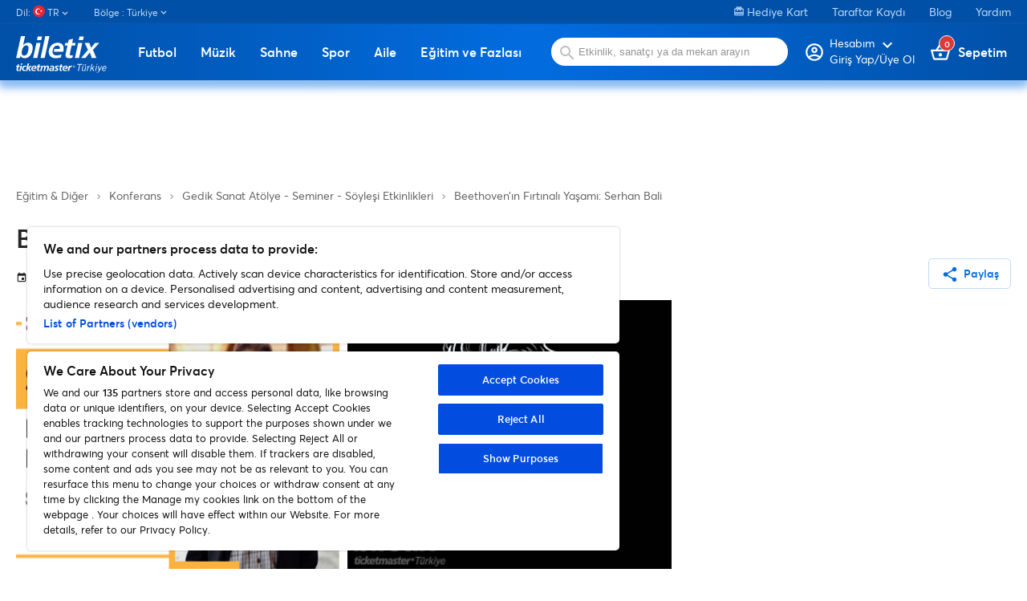

--- FILE ---
content_type: image/svg+xml
request_url: https://www.biletix.com/webclient/spotify.72fecdbb4230aee1a765.svg
body_size: 225808
content:
<svg width="25" height="24" viewBox="0 0 25 24" fill="none" xmlns="http://www.w3.org/2000/svg" xmlns:xlink="http://www.w3.org/1999/xlink">
<rect x="0.914062" width="24" height="24" fill="url(#pattern0)"/>
<defs>
<pattern id="pattern0" patternContentUnits="objectBoundingBox" width="1" height="1">
<use xlink:href="#image0_1_827" transform="scale(0.000488281)"/>
</pattern>
<image id="image0_1_827" width="2048" height="2048" xlink:href="[data-uri]"/>
</defs>
</svg>


--- FILE ---
content_type: image/svg+xml
request_url: https://www.biletix.com/webclient/spotify.72fecdbb4230aee1a765.svg
body_size: 225801
content:
<svg width="25" height="24" viewBox="0 0 25 24" fill="none" xmlns="http://www.w3.org/2000/svg" xmlns:xlink="http://www.w3.org/1999/xlink">
<rect x="0.914062" width="24" height="24" fill="url(#pattern0)"/>
<defs>
<pattern id="pattern0" patternContentUnits="objectBoundingBox" width="1" height="1">
<use xlink:href="#image0_1_827" transform="scale(0.000488281)"/>
</pattern>
<image id="image0_1_827" width="2048" height="2048" xlink:href="[data-uri]"/>
</defs>
</svg>


--- FILE ---
content_type: image/svg+xml
request_url: https://www.biletix.com/webclient/tiktok.ad3310fae82a6582a974.svg
body_size: 589207
content:
<svg width="25" height="25" viewBox="0 0 25 25" fill="none" xmlns="http://www.w3.org/2000/svg" xmlns:xlink="http://www.w3.org/1999/xlink">
<rect width="25" height="25" fill="url(#pattern0)"/>
<defs>
<pattern id="pattern0" patternContentUnits="objectBoundingBox" width="1" height="1">
<use xlink:href="#image0_210_243" transform="scale(0.000244141)"/>
</pattern>
<image id="image0_210_243" width="4096" height="4096" xlink:href="[data-uri]"/>
</defs>
</svg>


--- FILE ---
content_type: application/javascript
request_url: https://www.biletix.com/webclient/102.c88f1c461ec8a86d222c.js
body_size: 4341
content:
"use strict";(self.webpackChunkbiletix_web_client=self.webpackChunkbiletix_web_client||[]).push([[102],{3084:(D,g,n)=>{n.d(g,{v:()=>p});var e=n(1003),r=n(1318),d=n(2945),m=n(9441);function p(E,o,s,u){return v=>v.lift(new t(E,o,s,u))}class t{constructor(o,s,u,v){this.keySelector=o,this.elementSelector=s,this.durationSelector=u,this.subjectSelector=v}call(o,s){return s.subscribe(new i(o,this.keySelector,this.elementSelector,this.durationSelector,this.subjectSelector))}}class i extends e.L{constructor(o,s,u,v,M){super(o),this.keySelector=s,this.elementSelector=u,this.durationSelector=v,this.subjectSelector=M,this.groups=null,this.attemptedToUnsubscribe=!1,this.count=0}_next(o){let s;try{s=this.keySelector(o)}catch(u){return void this.error(u)}this._group(o,s)}_group(o,s){let u=this.groups;u||(u=this.groups=new Map);let M,v=u.get(s);if(this.elementSelector)try{M=this.elementSelector(o)}catch(O){this.error(O)}else M=o;if(!v){v=this.subjectSelector?this.subjectSelector():new m.xQ,u.set(s,v);const O=new c(s,v,this);if(this.destination.next(O),this.durationSelector){let P;try{P=this.durationSelector(new c(s,v))}catch(C){return void this.error(C)}this.add(P.subscribe(new a(s,v,this)))}}v.closed||v.next(M)}_error(o){const s=this.groups;s&&(s.forEach((u,v)=>{u.error(o)}),s.clear()),this.destination.error(o)}_complete(){const o=this.groups;o&&(o.forEach((s,u)=>{s.complete()}),o.clear()),this.destination.complete()}removeGroup(o){this.groups.delete(o)}unsubscribe(){this.closed||(this.attemptedToUnsubscribe=!0,0===this.count&&super.unsubscribe())}}class a extends e.L{constructor(o,s,u){super(s),this.key=o,this.group=s,this.parent=u}_next(o){this.complete()}_unsubscribe(){const{parent:o,key:s}=this;this.key=this.parent=null,o&&o.removeGroup(s)}}class c extends d.y{constructor(o,s,u){super(),this.key=o,this.groupSubject=s,this.refCountSubscription=u}_subscribe(o){const s=new r.w,{refCountSubscription:u,groupSubject:v}=this;return u&&!u.closed&&s.add(new f(u)),s.add(v.subscribe(o)),s}}class f extends r.w{constructor(o){super(),this.parent=o,o.count++}unsubscribe(){const o=this.parent;!o.closed&&!this.closed&&(super.unsubscribe(),o.count-=1,0===o.count&&o.attemptedToUnsubscribe&&o.unsubscribe())}}},1045:(D,g,n)=>{n.d(g,{u:()=>p});var e=n(7430),r=n(6828),d=n(1253),m=n(9763);function p(t,i){return arguments.length>=2?function(c){return(0,m.z)((0,e.R)(t,i),(0,r.h)(1),(0,d.d)(i))(c)}:function(c){return(0,m.z)((0,e.R)((f,E,o)=>t(f,E,o+1)),(0,r.h)(1))(c)}}},4282:(D,g,n)=>{n.d(g,{Y:()=>e});var e=(()=>{return(r=e||(e={})).UNKNOWN="UNKNOWN",r.MALE="MALE",r.FEMALE="FEMALE",e;var r})()},8465:(D,g,n)=>{n.d(g,{M:()=>d});var e=n(1070),r=n(4282);let d=(()=>{class m{static getYears(t,i,a=1){const c=[];for(let f=t;f<=i;f+=a){const E={label:f.toString(),value:f.toString()};c.push(E)}return c}static tic(){return(new Date).getTime()}static toc(t){return(new Date).getTime()-t}static toPriceWithDot(t,i="\u20ba"){if(!t||t<0)return i.concat("0.0");let a=(t/100).toFixed(2);return i.concat(a)}static toShortTimeText(t){let i,a;return i=Math.floor(t/60),a=t-60*i,this.witMergeZero(i)+":"+this.witMergeZero(a)}static witMergeZero(t){let i="";return i=t&&t>=10?t+"":"0"+t,i}static fieldsToFieldConfigs(t){let i=[];return t&&t.length>0&&(i=null==t?void 0:t.map((a,c)=>this.fieldToFieldConfig(a,c))),i}static fieldToFieldConfig(t,i){const a=t;return a.name=t.key,a.validations=e.d.createValidations(t),a}static clone(t){return JSON.parse(JSON.stringify(t))}static getGenders(){return[{label:"shared.labels.female",value:r.Y.FEMALE},{label:"shared.labels.male",value:r.Y.MALE}]}static calculateRemainingDays(t){const i=new Date,a=(t=new Date(t)).getTime()-i.getTime();return Math.ceil(a/864e5)}static formatAmount(t){return Math.floor(t/100)+","+t%100}static formatAmountDataLayer(t){return Math.floor(t/100)+"."+t%100}static capitalizeFirstCharacter(t){return 0===t.length?t:t.charAt(0).toUpperCase()+t.slice(1)}}return m.MOUNTHS=[{value:"01",label:"01"},{value:"02",label:"02"},{value:"03",label:"03"},{value:"04",label:"04"},{value:"05",label:"05"},{value:"06",label:"06"},{value:"07",label:"07"},{value:"08",label:"08"},{value:"09",label:"09"},{value:"10",label:"10"},{value:"11",label:"11"},{value:"12",label:"12"}],m})()},8752:(D,g,n)=>{n.d(g,{W:()=>C});var e=n(2316),r=n(582),d=n(4364),m=n(2529),p=n(8516),t=n(325),i=n(322);function a(l,x){1&l&&(e.TgZ(0,"div",8),e.TgZ(1,"mat-icon",9),e._uU(2,"event"),e.qZA(),e.TgZ(3,"span"),e._uU(4,"\xc7e\u015fitli Tarihler"),e.qZA(),e.qZA())}function c(l,x){if(1&l&&(e.TgZ(0,"div",8),e.TgZ(1,"mat-icon",9),e._uU(2,"event"),e.qZA(),e.TgZ(3,"span"),e._uU(4),e.ALo(5,"localizedDate"),e.qZA(),e.TgZ(6,"span"),e._uU(7,"-"),e.qZA(),e.TgZ(8,"span"),e._uU(9),e.ALo(10,"localizedDate"),e.qZA(),e.qZA()),2&l){const _=e.oxw(3);e.xp6(4),e.Oqu(e.xi3(5,2,_.startDate,"dd MMM yyyy EEE")),e.xp6(5),e.Oqu(e.xi3(10,5,_.endDate,"dd MMM yyyy EEE"))}}function f(l,x){if(1&l&&(e.ynx(0),e.YNc(1,a,5,0,"div",7),e.YNc(2,c,11,8,"div",7),e.BQk()),2&l){const _=e.oxw(2);e.xp6(1),e.Q6J("ngIf",!_.isFlexibleEvent),e.xp6(1),e.Q6J("ngIf",_.isFlexibleEvent)}}function E(l,x){if(1&l&&(e.TgZ(0,"div",8),e.TgZ(1,"mat-icon",9),e._uU(2,"event"),e.qZA(),e.TgZ(3,"span",10),e._uU(4),e.ALo(5,"localizedDate"),e.qZA(),e.TgZ(6,"span"),e._uU(7,"\u2022"),e.qZA(),e.TgZ(8,"span",11),e._uU(9),e.ALo(10,"localizedDate"),e.qZA(),e.qZA()),2&l){const _=e.oxw(2);e.xp6(4),e.Oqu(e.xi3(5,2,_.startDate,_.format)),e.xp6(5),e.Oqu(e.xi3(10,5,_.startDate,_.timeFormat))}}function o(l,x){if(1&l&&(e.TgZ(0,"div",4),e.YNc(1,f,3,2,"ng-container",5),e.YNc(2,E,11,8,"ng-template",null,6,e.W1O),e.qZA()),2&l){const _=e.MAs(3),h=e.oxw();e.xp6(1),e.Q6J("ngIf",h.showDateRange)("ngIfElse",_)}}function s(l,x){1&l&&(e.TgZ(0,"div",12),e.TgZ(1,"mat-icon",13),e._uU(2,"videocam"),e.qZA(),e.TgZ(3,"span"),e._uU(4),e.ALo(5,"translate"),e.qZA(),e.qZA()),2&l&&(e.xp6(4),e.Oqu(e.lcZ(5,1,"performance.labels.liveEvent")))}function u(l,x){}function v(l,x){if(1&l&&(e.ynx(0),e.TgZ(1,"a",16),e.YNc(2,u,0,0,"ng-template",17),e.qZA(),e.BQk()),2&l){e.oxw();const _=e.MAs(3),h=e.oxw();e.xp6(1),e.ekj("activated",h.venueUrl),e.Q6J("href",h.venueUrl,e.LSH),e.xp6(1),e.Q6J("ngTemplateOutlet",_)}}function M(l,x){if(1&l&&(e.TgZ(0,"mat-icon",18),e._uU(1,"place "),e.qZA(),e.TgZ(2,"span"),e._uU(3),e.ALo(4,"shorten"),e.qZA()),2&l){const _=e.oxw(2);e.xp6(3),e.Oqu(e.xi3(4,1,_.venueName,50)+", "+_.venueCity)}}function O(l,x){if(1&l&&(e.TgZ(0,"div",14),e.YNc(1,v,3,4,"ng-container",5),e.YNc(2,M,5,4,"ng-template",null,15,e.W1O),e.qZA()),2&l){const _=e.MAs(3),h=e.oxw();e.Q6J("fxFlex",h.showDateRange?"50%":null),e.xp6(1),e.Q6J("ngIf",h.venueUrl)("ngIfElse",_)}}let C=(()=>{class l{constructor(){this.multiDate=!1,this.format="dd.MM.yyyy",this.timeFormat="HH:mm",this.isFlexibleEvent=!1}isHideVenue(){return this.hideVenue}isHideSaleDate(){return this.hideSaleDate}isSameDate(){if(!this.startDate||!this.endDate)return!0;const _=new Date(this.startDate),h=new Date(this.endDate);return _.getTime()===h.getTime()}get showDateRange(){return this.multiDate&&!this.isSameDate()}}return l.\u0275fac=function(_){return new(_||l)},l.\u0275cmp=e.Xpm({type:l,selectors:[["btx-event-description"]],inputs:{venueName:"venueName",venueCity:"venueCity",startDate:"startDate",endDate:"endDate",multiDate:"multiDate",format:["dateFormat","format"],timeFormat:"timeFormat",venueUrl:"venueUrl",liveEvent:"liveEvent",hideVenue:"hideVenue",hideSaleDate:"hideSaleDate",isFlexibleEvent:"isFlexibleEvent"},decls:4,vars:4,consts:[["fxLayout","row wrap","fxLayoutGap","10px",1,"event-description",3,"fxLayoutAlign"],["fxLayout","row","fxLayoutGap","10px",4,"ngIf"],["class","liveEvent","fxLayout","row","fxFlex","50","fxLayoutAlign","space-around center",4,"ngIf"],["class","event-location","fxLayout","row","fxLayoutAlign","start center","fxLayoutGap","5px",3,"fxFlex",4,"ngIf"],["fxLayout","row","fxLayoutGap","10px"],[4,"ngIf","ngIfElse"],["singleDateTemplate",""],["class","perf-date","fxLayout","row","fxLayoutAlign","start center","fxLayoutGap","8px",4,"ngIf"],["fxLayout","row","fxLayoutAlign","start center","fxLayoutGap","8px",1,"perf-date"],["fontIcon","icon"],[1,"date"],[1,"time"],["fxLayout","row","fxFlex","50","fxLayoutAlign","space-around center",1,"liveEvent"],[1,"item-icon"],["fxLayout","row","fxLayoutAlign","start center","fxLayoutGap","5px",1,"event-location",3,"fxFlex"],["eventVenueTemplate",""],["fxLayout","row","fxLayoutGap","5px","fxLayoutAlign","start center",1,"venue-link",3,"href"],[3,"ngTemplateOutlet"],["fontIcon","icon",1,"material-icons-outlined","animate"]],template:function(_,h){1&_&&(e.TgZ(0,"div",0),e.YNc(1,o,4,2,"div",1),e.YNc(2,s,6,3,"div",2),e.YNc(3,O,4,3,"div",3),e.qZA()),2&_&&(e.Q6J("fxLayoutAlign",!h.isHideSaleDate&&h.showDateRange?"space-around center":"start center"),e.xp6(1),e.Q6J("ngIf",!h.isHideSaleDate()),e.xp6(1),e.Q6J("ngIf",h.liveEvent),e.xp6(1),e.Q6J("ngIf",!h.liveEvent&&!h.isHideVenue()))},directives:[r.xw,r.SQ,r.Wh,d.O5,m.Hw,r.yH,d.tP],pipes:[p.g,t.X$,i.T],styles:['.event-description[_ngcontent-%COMP%]{font-size:12px;margin-top:10px}.event-description[_ngcontent-%COMP%]   .liveEvent[_ngcontent-%COMP%]{justify-content:center;align-items:center;padding:4px 8px;height:20px;background:linear-gradient(101.66deg,#7F6BF4 8.55%,#026CDF 91.45%);border:1px solid #FFFFFF;border-radius:100px}.event-description[_ngcontent-%COMP%]   .liveEvent[_ngcontent-%COMP%]   .mat-icon[_ngcontent-%COMP%]{color:#fff;font-size:18px;margin-top:5px}.event-description[_ngcontent-%COMP%]   .liveEvent[_ngcontent-%COMP%]   span[_ngcontent-%COMP%]{font-family:"Averta";font-style:normal;font-weight:600;font-size:11px;line-height:14px;display:flex;align-items:center;color:#fff}.event-description[_ngcontent-%COMP%]   .event-location[_ngcontent-%COMP%]   .venue-link[_ngcontent-%COMP%]{color:#026cdf}.event-description[_ngcontent-%COMP%]   .event-location[_ngcontent-%COMP%]   .venue-link[_ngcontent-%COMP%]   span[_ngcontent-%COMP%]{white-space:nowrap;overflow:hidden!important;text-overflow:ellipsis;width:87%}.event-description[_ngcontent-%COMP%]   .icon[_ngcontent-%COMP%]{font-size:14px;width:auto;position:relative;top:5px}@media only screen and (max-width: 959px){.event-description[_ngcontent-%COMP%]   .event-location[_ngcontent-%COMP%]   .venue-link[_ngcontent-%COMP%]{overflow:hidden}.event-description[_ngcontent-%COMP%]   .event-location[_ngcontent-%COMP%]   .venue-link[_ngcontent-%COMP%]   span[_ngcontent-%COMP%]{width:100%}}']}),l})()},4176:(D,g,n)=>{n.d(g,{I:()=>t});var e=n(2213),r=n(2316),d=n(582),m=n(325),p=n(781);let t=(()=>{class i{constructor(c){this.eventRules=c}}return i.\u0275fac=function(c){return new(c||i)(r.Y36(e.WI))},i.\u0275cmp=r.Xpm({type:i,selectors:[["btx-event-rule-modal"]],decls:5,vars:1,consts:[["fxLayoutAlign","center center","mat-dialog-title","","translate","shared.labels.eventRules"],[3,"innerHTML"],["align","end"],["mat-button","","mat-dialog-close","","cdkFocusInitial","","translate","shared.labels.close"]],template:function(c,f){1&c&&(r._UZ(0,"h2",0),r.TgZ(1,"mat-dialog-content"),r._UZ(2,"div",1),r.qZA(),r.TgZ(3,"mat-dialog-actions",2),r._UZ(4,"button",3),r.qZA()),2&c&&(r.xp6(2),r.Q6J("innerHTML",f.eventRules,r.oJD))},directives:[d.Wh,e.uh,m.Pi,e.xY,e.H8,p.lW,e.ZT],styles:[""]}),i})()},1363:(D,g,n)=>{n.d(g,{K:()=>t});var e=n(2316),r=n(4364),d=n(9460),m=n(8602),p=n(325);let t=(()=>{class i{constructor(){this.priceValue=0,this.quantity=-1,this.showFreeLabel=!1,this.classList=[],this.isShowFreeLabel=!1}ngOnInit(){this.isShowFreeLabel=this.isLabelText()}isLabelText(){return!!(this.showFreeLabel&&this.priceValue<=0)}}return i.\u0275fac=function(c){return new(c||i)},i.\u0275cmp=e.Xpm({type:i,selectors:[["btx-product-price"]],inputs:{priceValue:["value","priceValue"],quantity:"quantity",showFreeLabel:"showFreeLabel",classList:"classList"},decls:4,vars:7,consts:[[1,"product-price",3,"ngClass"]],template:function(c,f){1&c&&(e.TgZ(0,"span",0),e._uU(1),e.ALo(2,"customCurrency"),e.ALo(3,"translate"),e.qZA()),2&c&&(e.Q6J("ngClass",f.classList),e.xp6(1),e.hij(" ",f.isShowFreeLabel?e.lcZ(3,5,"shared.labels.free"):e.xi3(2,2,f.priceValue,f.quantity),"\n"))},directives:[r.mk,d.oO],pipes:[m.R,p.X$],styles:[".product-price[_ngcontent-%COMP%]{font-weight:bold;position:relative;padding-left:6px;top:-1px}"]}),i})()},8602:(D,g,n)=>{n.d(g,{R:()=>m});var e=n(4364),r=n(2316),d=n(7216);let m=(()=>{class p{constructor(i){this.i18n=i}transform(i,a=-1,c="TRY",f="symbol",E="1.2-2",o="tr"){const s=(0,e.jK)(c,"wide",o);let u=(0,e.xG)(this.formatTurkishLira(i),o,s,c,E);return a>-1&&(u=u+"x"+a),u}formatTurkishLira(i){return null==i||""==i?0:+i/100}}return p.\u0275fac=function(i){return new(i||p)(r.Y36(d.D,16))},p.\u0275pipe=r.Yjl({name:"customCurrency",type:p,pure:!0}),p})()},9681:(D,g,n)=>{n.d(g,{u:()=>p});var e=n(9732),r=n(2340),d=n(2316),m=n(1570);let p=(()=>{class t{constructor(a){this.sanitizer=a}transform(a,c=r.N.eventImageBasePath,f="noimage.gif"){return a=e._.create(a,c,f),this.sanitizer.bypassSecurityTrustUrl(a)}}return t.\u0275fac=function(a){return new(a||t)(d.Y36(m.H7,16))},t.\u0275pipe=d.Yjl({name:"secureImage",type:t,pure:!0}),t})()},322:(D,g,n)=>{n.d(g,{T:()=>r});var e=n(2316);let r=(()=>{class d{transform(p,t=50,i="..."){return p&&p.length>t?p.substr(0,t)+i:p}}return d.\u0275fac=function(p){return new(p||d)},d.\u0275pipe=e.Yjl({name:"shorten",type:d,pure:!0}),d})()}}]);
//# sourceMappingURL=102.c88f1c461ec8a86d222c.js.map

--- FILE ---
content_type: image/svg+xml
request_url: https://www.biletix.com/webclient/tiktok.ad3310fae82a6582a974.svg
body_size: 589200
content:
<svg width="25" height="25" viewBox="0 0 25 25" fill="none" xmlns="http://www.w3.org/2000/svg" xmlns:xlink="http://www.w3.org/1999/xlink">
<rect width="25" height="25" fill="url(#pattern0)"/>
<defs>
<pattern id="pattern0" patternContentUnits="objectBoundingBox" width="1" height="1">
<use xlink:href="#image0_210_243" transform="scale(0.000244141)"/>
</pattern>
<image id="image0_210_243" width="4096" height="4096" xlink:href="[data-uri]"/>
</defs>
</svg>


--- FILE ---
content_type: application/javascript
request_url: https://www.biletix.com/webclient/173.82cdc3760cf713e7d03f.js
body_size: 229630
content:
(self.webpackChunkbiletix_web_client=self.webpackChunkbiletix_web_client||[]).push([[173],{5246:function(Ce,Me){!function(M){"use strict";var Q={3:"abstract boolean byte char class double enum export extends final float goto implements import int interface long native package private protected public short static super synchronized throws transient volatile",5:"class enum extends super const export import",6:"enum",strict:"implements interface let package private protected public static yield",strictBind:"eval arguments"},e="break case catch continue debugger default do else finally for function if return switch throw try var while with null true false instanceof typeof void delete new in this",H={5:e,"5module":e+" export import",6:e+" const class extends export import super"},se=/^in(stanceof)?$/,ne="\xaa\xb5\xba\xc0-\xd6\xd8-\xf6\xf8-\u02c1\u02c6-\u02d1\u02e0-\u02e4\u02ec\u02ee\u0370-\u0374\u0376\u0377\u037a-\u037d\u037f\u0386\u0388-\u038a\u038c\u038e-\u03a1\u03a3-\u03f5\u03f7-\u0481\u048a-\u052f\u0531-\u0556\u0559\u0560-\u0588\u05d0-\u05ea\u05ef-\u05f2\u0620-\u064a\u066e\u066f\u0671-\u06d3\u06d5\u06e5\u06e6\u06ee\u06ef\u06fa-\u06fc\u06ff\u0710\u0712-\u072f\u074d-\u07a5\u07b1\u07ca-\u07ea\u07f4\u07f5\u07fa\u0800-\u0815\u081a\u0824\u0828\u0840-\u0858\u0860-\u086a\u0870-\u0887\u0889-\u088e\u08a0-\u08c9\u0904-\u0939\u093d\u0950\u0958-\u0961\u0971-\u0980\u0985-\u098c\u098f\u0990\u0993-\u09a8\u09aa-\u09b0\u09b2\u09b6-\u09b9\u09bd\u09ce\u09dc\u09dd\u09df-\u09e1\u09f0\u09f1\u09fc\u0a05-\u0a0a\u0a0f\u0a10\u0a13-\u0a28\u0a2a-\u0a30\u0a32\u0a33\u0a35\u0a36\u0a38\u0a39\u0a59-\u0a5c\u0a5e\u0a72-\u0a74\u0a85-\u0a8d\u0a8f-\u0a91\u0a93-\u0aa8\u0aaa-\u0ab0\u0ab2\u0ab3\u0ab5-\u0ab9\u0abd\u0ad0\u0ae0\u0ae1\u0af9\u0b05-\u0b0c\u0b0f\u0b10\u0b13-\u0b28\u0b2a-\u0b30\u0b32\u0b33\u0b35-\u0b39\u0b3d\u0b5c\u0b5d\u0b5f-\u0b61\u0b71\u0b83\u0b85-\u0b8a\u0b8e-\u0b90\u0b92-\u0b95\u0b99\u0b9a\u0b9c\u0b9e\u0b9f\u0ba3\u0ba4\u0ba8-\u0baa\u0bae-\u0bb9\u0bd0\u0c05-\u0c0c\u0c0e-\u0c10\u0c12-\u0c28\u0c2a-\u0c39\u0c3d\u0c58-\u0c5a\u0c5d\u0c60\u0c61\u0c80\u0c85-\u0c8c\u0c8e-\u0c90\u0c92-\u0ca8\u0caa-\u0cb3\u0cb5-\u0cb9\u0cbd\u0cdd\u0cde\u0ce0\u0ce1\u0cf1\u0cf2\u0d04-\u0d0c\u0d0e-\u0d10\u0d12-\u0d3a\u0d3d\u0d4e\u0d54-\u0d56\u0d5f-\u0d61\u0d7a-\u0d7f\u0d85-\u0d96\u0d9a-\u0db1\u0db3-\u0dbb\u0dbd\u0dc0-\u0dc6\u0e01-\u0e30\u0e32\u0e33\u0e40-\u0e46\u0e81\u0e82\u0e84\u0e86-\u0e8a\u0e8c-\u0ea3\u0ea5\u0ea7-\u0eb0\u0eb2\u0eb3\u0ebd\u0ec0-\u0ec4\u0ec6\u0edc-\u0edf\u0f00\u0f40-\u0f47\u0f49-\u0f6c\u0f88-\u0f8c\u1000-\u102a\u103f\u1050-\u1055\u105a-\u105d\u1061\u1065\u1066\u106e-\u1070\u1075-\u1081\u108e\u10a0-\u10c5\u10c7\u10cd\u10d0-\u10fa\u10fc-\u1248\u124a-\u124d\u1250-\u1256\u1258\u125a-\u125d\u1260-\u1288\u128a-\u128d\u1290-\u12b0\u12b2-\u12b5\u12b8-\u12be\u12c0\u12c2-\u12c5\u12c8-\u12d6\u12d8-\u1310\u1312-\u1315\u1318-\u135a\u1380-\u138f\u13a0-\u13f5\u13f8-\u13fd\u1401-\u166c\u166f-\u167f\u1681-\u169a\u16a0-\u16ea\u16ee-\u16f8\u1700-\u1711\u171f-\u1731\u1740-\u1751\u1760-\u176c\u176e-\u1770\u1780-\u17b3\u17d7\u17dc\u1820-\u1878\u1880-\u18a8\u18aa\u18b0-\u18f5\u1900-\u191e\u1950-\u196d\u1970-\u1974\u1980-\u19ab\u19b0-\u19c9\u1a00-\u1a16\u1a20-\u1a54\u1aa7\u1b05-\u1b33\u1b45-\u1b4c\u1b83-\u1ba0\u1bae\u1baf\u1bba-\u1be5\u1c00-\u1c23\u1c4d-\u1c4f\u1c5a-\u1c7d\u1c80-\u1c88\u1c90-\u1cba\u1cbd-\u1cbf\u1ce9-\u1cec\u1cee-\u1cf3\u1cf5\u1cf6\u1cfa\u1d00-\u1dbf\u1e00-\u1f15\u1f18-\u1f1d\u1f20-\u1f45\u1f48-\u1f4d\u1f50-\u1f57\u1f59\u1f5b\u1f5d\u1f5f-\u1f7d\u1f80-\u1fb4\u1fb6-\u1fbc\u1fbe\u1fc2-\u1fc4\u1fc6-\u1fcc\u1fd0-\u1fd3\u1fd6-\u1fdb\u1fe0-\u1fec\u1ff2-\u1ff4\u1ff6-\u1ffc\u2071\u207f\u2090-\u209c\u2102\u2107\u210a-\u2113\u2115\u2118-\u211d\u2124\u2126\u2128\u212a-\u2139\u213c-\u213f\u2145-\u2149\u214e\u2160-\u2188\u2c00-\u2ce4\u2ceb-\u2cee\u2cf2\u2cf3\u2d00-\u2d25\u2d27\u2d2d\u2d30-\u2d67\u2d6f\u2d80-\u2d96\u2da0-\u2da6\u2da8-\u2dae\u2db0-\u2db6\u2db8-\u2dbe\u2dc0-\u2dc6\u2dc8-\u2dce\u2dd0-\u2dd6\u2dd8-\u2dde\u3005-\u3007\u3021-\u3029\u3031-\u3035\u3038-\u303c\u3041-\u3096\u309b-\u309f\u30a1-\u30fa\u30fc-\u30ff\u3105-\u312f\u3131-\u318e\u31a0-\u31bf\u31f0-\u31ff\u3400-\u4dbf\u4e00-\ua48c\ua4d0-\ua4fd\ua500-\ua60c\ua610-\ua61f\ua62a\ua62b\ua640-\ua66e\ua67f-\ua69d\ua6a0-\ua6ef\ua717-\ua71f\ua722-\ua788\ua78b-\ua7ca\ua7d0\ua7d1\ua7d3\ua7d5-\ua7d9\ua7f2-\ua801\ua803-\ua805\ua807-\ua80a\ua80c-\ua822\ua840-\ua873\ua882-\ua8b3\ua8f2-\ua8f7\ua8fb\ua8fd\ua8fe\ua90a-\ua925\ua930-\ua946\ua960-\ua97c\ua984-\ua9b2\ua9cf\ua9e0-\ua9e4\ua9e6-\ua9ef\ua9fa-\ua9fe\uaa00-\uaa28\uaa40-\uaa42\uaa44-\uaa4b\uaa60-\uaa76\uaa7a\uaa7e-\uaaaf\uaab1\uaab5\uaab6\uaab9-\uaabd\uaac0\uaac2\uaadb-\uaadd\uaae0-\uaaea\uaaf2-\uaaf4\uab01-\uab06\uab09-\uab0e\uab11-\uab16\uab20-\uab26\uab28-\uab2e\uab30-\uab5a\uab5c-\uab69\uab70-\uabe2\uac00-\ud7a3\ud7b0-\ud7c6\ud7cb-\ud7fb\uf900-\ufa6d\ufa70-\ufad9\ufb00-\ufb06\ufb13-\ufb17\ufb1d\ufb1f-\ufb28\ufb2a-\ufb36\ufb38-\ufb3c\ufb3e\ufb40\ufb41\ufb43\ufb44\ufb46-\ufbb1\ufbd3-\ufd3d\ufd50-\ufd8f\ufd92-\ufdc7\ufdf0-\ufdfb\ufe70-\ufe74\ufe76-\ufefc\uff21-\uff3a\uff41-\uff5a\uff66-\uffbe\uffc2-\uffc7\uffca-\uffcf\uffd2-\uffd7\uffda-\uffdc",F="\u200c\u200d\xb7\u0300-\u036f\u0387\u0483-\u0487\u0591-\u05bd\u05bf\u05c1\u05c2\u05c4\u05c5\u05c7\u0610-\u061a\u064b-\u0669\u0670\u06d6-\u06dc\u06df-\u06e4\u06e7\u06e8\u06ea-\u06ed\u06f0-\u06f9\u0711\u0730-\u074a\u07a6-\u07b0\u07c0-\u07c9\u07eb-\u07f3\u07fd\u0816-\u0819\u081b-\u0823\u0825-\u0827\u0829-\u082d\u0859-\u085b\u0898-\u089f\u08ca-\u08e1\u08e3-\u0903\u093a-\u093c\u093e-\u094f\u0951-\u0957\u0962\u0963\u0966-\u096f\u0981-\u0983\u09bc\u09be-\u09c4\u09c7\u09c8\u09cb-\u09cd\u09d7\u09e2\u09e3\u09e6-\u09ef\u09fe\u0a01-\u0a03\u0a3c\u0a3e-\u0a42\u0a47\u0a48\u0a4b-\u0a4d\u0a51\u0a66-\u0a71\u0a75\u0a81-\u0a83\u0abc\u0abe-\u0ac5\u0ac7-\u0ac9\u0acb-\u0acd\u0ae2\u0ae3\u0ae6-\u0aef\u0afa-\u0aff\u0b01-\u0b03\u0b3c\u0b3e-\u0b44\u0b47\u0b48\u0b4b-\u0b4d\u0b55-\u0b57\u0b62\u0b63\u0b66-\u0b6f\u0b82\u0bbe-\u0bc2\u0bc6-\u0bc8\u0bca-\u0bcd\u0bd7\u0be6-\u0bef\u0c00-\u0c04\u0c3c\u0c3e-\u0c44\u0c46-\u0c48\u0c4a-\u0c4d\u0c55\u0c56\u0c62\u0c63\u0c66-\u0c6f\u0c81-\u0c83\u0cbc\u0cbe-\u0cc4\u0cc6-\u0cc8\u0cca-\u0ccd\u0cd5\u0cd6\u0ce2\u0ce3\u0ce6-\u0cef\u0d00-\u0d03\u0d3b\u0d3c\u0d3e-\u0d44\u0d46-\u0d48\u0d4a-\u0d4d\u0d57\u0d62\u0d63\u0d66-\u0d6f\u0d81-\u0d83\u0dca\u0dcf-\u0dd4\u0dd6\u0dd8-\u0ddf\u0de6-\u0def\u0df2\u0df3\u0e31\u0e34-\u0e3a\u0e47-\u0e4e\u0e50-\u0e59\u0eb1\u0eb4-\u0ebc\u0ec8-\u0ecd\u0ed0-\u0ed9\u0f18\u0f19\u0f20-\u0f29\u0f35\u0f37\u0f39\u0f3e\u0f3f\u0f71-\u0f84\u0f86\u0f87\u0f8d-\u0f97\u0f99-\u0fbc\u0fc6\u102b-\u103e\u1040-\u1049\u1056-\u1059\u105e-\u1060\u1062-\u1064\u1067-\u106d\u1071-\u1074\u1082-\u108d\u108f-\u109d\u135d-\u135f\u1369-\u1371\u1712-\u1715\u1732-\u1734\u1752\u1753\u1772\u1773\u17b4-\u17d3\u17dd\u17e0-\u17e9\u180b-\u180d\u180f-\u1819\u18a9\u1920-\u192b\u1930-\u193b\u1946-\u194f\u19d0-\u19da\u1a17-\u1a1b\u1a55-\u1a5e\u1a60-\u1a7c\u1a7f-\u1a89\u1a90-\u1a99\u1ab0-\u1abd\u1abf-\u1ace\u1b00-\u1b04\u1b34-\u1b44\u1b50-\u1b59\u1b6b-\u1b73\u1b80-\u1b82\u1ba1-\u1bad\u1bb0-\u1bb9\u1be6-\u1bf3\u1c24-\u1c37\u1c40-\u1c49\u1c50-\u1c59\u1cd0-\u1cd2\u1cd4-\u1ce8\u1ced\u1cf4\u1cf7-\u1cf9\u1dc0-\u1dff\u203f\u2040\u2054\u20d0-\u20dc\u20e1\u20e5-\u20f0\u2cef-\u2cf1\u2d7f\u2de0-\u2dff\u302a-\u302f\u3099\u309a\ua620-\ua629\ua66f\ua674-\ua67d\ua69e\ua69f\ua6f0\ua6f1\ua802\ua806\ua80b\ua823-\ua827\ua82c\ua880\ua881\ua8b4-\ua8c5\ua8d0-\ua8d9\ua8e0-\ua8f1\ua8ff-\ua909\ua926-\ua92d\ua947-\ua953\ua980-\ua983\ua9b3-\ua9c0\ua9d0-\ua9d9\ua9e5\ua9f0-\ua9f9\uaa29-\uaa36\uaa43\uaa4c\uaa4d\uaa50-\uaa59\uaa7b-\uaa7d\uaab0\uaab2-\uaab4\uaab7\uaab8\uaabe\uaabf\uaac1\uaaeb-\uaaef\uaaf5\uaaf6\uabe3-\uabea\uabec\uabed\uabf0-\uabf9\ufb1e\ufe00-\ufe0f\ufe20-\ufe2f\ufe33\ufe34\ufe4d-\ufe4f\uff10-\uff19\uff3f",U=new RegExp("["+ne+"]"),ae=new RegExp("["+ne+F+"]");ne=F=null;var D=[0,11,2,25,2,18,2,1,2,14,3,13,35,122,70,52,268,28,4,48,48,31,14,29,6,37,11,29,3,35,5,7,2,4,43,157,19,35,5,35,5,39,9,51,13,10,2,14,2,6,2,1,2,10,2,14,2,6,2,1,68,310,10,21,11,7,25,5,2,41,2,8,70,5,3,0,2,43,2,1,4,0,3,22,11,22,10,30,66,18,2,1,11,21,11,25,71,55,7,1,65,0,16,3,2,2,2,28,43,28,4,28,36,7,2,27,28,53,11,21,11,18,14,17,111,72,56,50,14,50,14,35,349,41,7,1,79,28,11,0,9,21,43,17,47,20,28,22,13,52,58,1,3,0,14,44,33,24,27,35,30,0,3,0,9,34,4,0,13,47,15,3,22,0,2,0,36,17,2,24,85,6,2,0,2,3,2,14,2,9,8,46,39,7,3,1,3,21,2,6,2,1,2,4,4,0,19,0,13,4,159,52,19,3,21,2,31,47,21,1,2,0,185,46,42,3,37,47,21,0,60,42,14,0,72,26,38,6,186,43,117,63,32,7,3,0,3,7,2,1,2,23,16,0,2,0,95,7,3,38,17,0,2,0,29,0,11,39,8,0,22,0,12,45,20,0,19,72,264,8,2,36,18,0,50,29,113,6,2,1,2,37,22,0,26,5,2,1,2,31,15,0,328,18,190,0,80,921,103,110,18,195,2637,96,16,1070,4050,582,8634,568,8,30,18,78,18,29,19,47,17,3,32,20,6,18,689,63,129,74,6,0,67,12,65,1,2,0,29,6135,9,1237,43,8,8936,3,2,6,2,1,2,290,46,2,18,3,9,395,2309,106,6,12,4,8,8,9,5991,84,2,70,2,1,3,0,3,1,3,3,2,11,2,0,2,6,2,64,2,3,3,7,2,6,2,27,2,3,2,4,2,0,4,6,2,339,3,24,2,24,2,30,2,24,2,30,2,24,2,30,2,24,2,30,2,24,2,7,1845,30,482,44,11,6,17,0,322,29,19,43,1269,6,2,3,2,1,2,14,2,196,60,67,8,0,1205,3,2,26,2,1,2,0,3,0,2,9,2,3,2,0,2,0,7,0,5,0,2,0,2,0,2,2,2,1,2,0,3,0,2,0,2,0,2,0,2,0,2,1,2,0,3,3,2,6,2,3,2,3,2,0,2,9,2,16,6,2,2,4,2,16,4421,42719,33,4152,8,221,3,5761,15,7472,3104,541,1507,4938],ie=[509,0,227,0,150,4,294,9,1368,2,2,1,6,3,41,2,5,0,166,1,574,3,9,9,370,1,154,10,50,3,123,2,54,14,32,10,3,1,11,3,46,10,8,0,46,9,7,2,37,13,2,9,6,1,45,0,13,2,49,13,9,3,2,11,83,11,7,0,161,11,6,9,7,3,56,1,2,6,3,1,3,2,10,0,11,1,3,6,4,4,193,17,10,9,5,0,82,19,13,9,214,6,3,8,28,1,83,16,16,9,82,12,9,9,84,14,5,9,243,14,166,9,71,5,2,1,3,3,2,0,2,1,13,9,120,6,3,6,4,0,29,9,41,6,2,3,9,0,10,10,47,15,406,7,2,7,17,9,57,21,2,13,123,5,4,0,2,1,2,6,2,0,9,9,49,4,2,1,2,4,9,9,330,3,19306,9,87,9,39,4,60,6,26,9,1014,0,2,54,8,3,82,0,12,1,19628,1,4706,45,3,22,543,4,4,5,9,7,3,6,31,3,149,2,1418,49,513,54,5,49,9,0,15,0,23,4,2,14,1361,6,2,16,3,6,2,1,2,4,262,6,10,9,357,0,62,13,1495,6,110,6,6,9,4759,9,787719,239];function de(s,h){for(var P=65536,B=0;B<h.length;B+=2){if((P+=h[B])>s)return!1;if((P+=h[B+1])>=s)return!0}}function Te(s,h){return s<65?36===s:s<91||(s<97?95===s:s<123||(s<=65535?s>=170&&U.test(String.fromCharCode(s)):!1!==h&&de(s,D)))}function he(s,h){return s<48?36===s:s<58||!(s<65)&&(s<91||(s<97?95===s:s<123||(s<=65535?s>=170&&ae.test(String.fromCharCode(s)):!1!==h&&(de(s,D)||de(s,ie)))))}var xe=function(h,P){void 0===P&&(P={}),this.label=h,this.keyword=P.keyword,this.beforeExpr=!!P.beforeExpr,this.startsExpr=!!P.startsExpr,this.isLoop=!!P.isLoop,this.isAssign=!!P.isAssign,this.prefix=!!P.prefix,this.postfix=!!P.postfix,this.binop=P.binop||null,this.updateContext=null};function Be(s,h){return new xe(s,{beforeExpr:!0,binop:h})}var He={beforeExpr:!0},j={startsExpr:!0},ue={};function V(s,h){return void 0===h&&(h={}),h.keyword=s,ue[s]=new xe(s,h)}var y={num:new xe("num",j),regexp:new xe("regexp",j),string:new xe("string",j),name:new xe("name",j),privateId:new xe("privateId",j),eof:new xe("eof"),bracketL:new xe("[",{beforeExpr:!0,startsExpr:!0}),bracketR:new xe("]"),braceL:new xe("{",{beforeExpr:!0,startsExpr:!0}),braceR:new xe("}"),parenL:new xe("(",{beforeExpr:!0,startsExpr:!0}),parenR:new xe(")"),comma:new xe(",",He),semi:new xe(";",He),colon:new xe(":",He),dot:new xe("."),question:new xe("?",He),questionDot:new xe("?."),arrow:new xe("=>",He),template:new xe("template"),invalidTemplate:new xe("invalidTemplate"),ellipsis:new xe("...",He),backQuote:new xe("`",j),dollarBraceL:new xe("${",{beforeExpr:!0,startsExpr:!0}),eq:new xe("=",{beforeExpr:!0,isAssign:!0}),assign:new xe("_=",{beforeExpr:!0,isAssign:!0}),incDec:new xe("++/--",{prefix:!0,postfix:!0,startsExpr:!0}),prefix:new xe("!/~",{beforeExpr:!0,prefix:!0,startsExpr:!0}),logicalOR:Be("||",1),logicalAND:Be("&&",2),bitwiseOR:Be("|",3),bitwiseXOR:Be("^",4),bitwiseAND:Be("&",5),equality:Be("==/!=/===/!==",6),relational:Be("</>/<=/>=",7),bitShift:Be("<</>>/>>>",8),plusMin:new xe("+/-",{beforeExpr:!0,binop:9,prefix:!0,startsExpr:!0}),modulo:Be("%",10),star:Be("*",10),slash:Be("/",10),starstar:new xe("**",{beforeExpr:!0}),coalesce:Be("??",1),_break:V("break"),_case:V("case",He),_catch:V("catch"),_continue:V("continue"),_debugger:V("debugger"),_default:V("default",He),_do:V("do",{isLoop:!0,beforeExpr:!0}),_else:V("else",He),_finally:V("finally"),_for:V("for",{isLoop:!0}),_function:V("function",j),_if:V("if"),_return:V("return",He),_switch:V("switch"),_throw:V("throw",He),_try:V("try"),_var:V("var"),_const:V("const"),_while:V("while",{isLoop:!0}),_with:V("with"),_new:V("new",{beforeExpr:!0,startsExpr:!0}),_this:V("this",j),_super:V("super",j),_class:V("class",j),_extends:V("extends",He),_export:V("export"),_import:V("import",j),_null:V("null",j),_true:V("true",j),_false:V("false",j),_in:V("in",{beforeExpr:!0,binop:7}),_instanceof:V("instanceof",{beforeExpr:!0,binop:7}),_typeof:V("typeof",{beforeExpr:!0,prefix:!0,startsExpr:!0}),_void:V("void",{beforeExpr:!0,prefix:!0,startsExpr:!0}),_delete:V("delete",{beforeExpr:!0,prefix:!0,startsExpr:!0})},q=/\r\n?|\n|\u2028|\u2029/,z=new RegExp(q.source,"g");function fe(s){return 10===s||13===s||8232===s||8233===s}function ge(s,h,P){void 0===P&&(P=s.length);for(var B=h;B<P;B++){var W=s.charCodeAt(B);if(fe(W))return B<P-1&&13===W&&10===s.charCodeAt(B+1)?B+2:B+1}return-1}var Oe=/[\u1680\u2000-\u200a\u202f\u205f\u3000\ufeff]/,_e=/(?:\s|\/\/.*|\/\*[^]*?\*\/)*/g,Ee=Object.prototype,qe=Ee.hasOwnProperty,Ge=Ee.toString,Se=Object.hasOwn||function(s,h){return qe.call(s,h)},yt=Array.isArray||function(s){return"[object Array]"===Ge.call(s)};function gt(s){return new RegExp("^(?:"+s.replace(/ /g,"|")+")$")}var Xt=/(?:[\uD800-\uDBFF](?![\uDC00-\uDFFF])|(?:[^\uD800-\uDBFF]|^)[\uDC00-\uDFFF])/,je=function(h,P){this.line=h,this.column=P};je.prototype.offset=function(h){return new je(this.line,this.column+h)};var $t=function(h,P,B){this.start=P,this.end=B,null!==h.sourceFile&&(this.source=h.sourceFile)};function ce(s,h){for(var P=1,B=0;;){var W=ge(s,B,h);if(W<0)return new je(P,h-B);++P,B=W}}var Yt={ecmaVersion:null,sourceType:"script",onInsertedSemicolon:null,onTrailingComma:null,allowReserved:null,allowReturnOutsideFunction:!1,allowImportExportEverywhere:!1,allowAwaitOutsideFunction:null,allowSuperOutsideMethod:null,allowHashBang:!1,locations:!1,onToken:null,onComment:null,ranges:!1,program:null,sourceFile:null,directSourceFile:null,preserveParens:!1},li=!1;function et(s){var h={};for(var P in Yt)h[P]=s&&Se(s,P)?s[P]:Yt[P];if("latest"===h.ecmaVersion?h.ecmaVersion=1e8:null==h.ecmaVersion?(!li&&"object"==typeof console&&console.warn&&(li=!0,console.warn("Since Acorn 8.0.0, options.ecmaVersion is required.\nDefaulting to 2020, but this will stop working in the future.")),h.ecmaVersion=11):h.ecmaVersion>=2015&&(h.ecmaVersion-=2009),null==h.allowReserved&&(h.allowReserved=h.ecmaVersion<5),yt(h.onToken)){var B=h.onToken;h.onToken=function(W){return B.push(W)}}return yt(h.onComment)&&(h.onComment=function(s,h){return function(P,B,W,me,ye,Ne){var Ve={type:P?"Block":"Line",value:B,start:W,end:me};s.locations&&(Ve.loc=new $t(this,ye,Ne)),s.ranges&&(Ve.range=[W,me]),h.push(Ve)}}(h,h.onComment)),h}function bt(s,h){return 2|(s?4:0)|(h?8:0)}var wt=function(h,P,B){this.options=h=et(h),this.sourceFile=h.sourceFile,this.keywords=gt(H[h.ecmaVersion>=6?6:"module"===h.sourceType?"5module":5]);var W="";!0!==h.allowReserved&&(W=Q[h.ecmaVersion>=6?6:5===h.ecmaVersion?5:3],"module"===h.sourceType&&(W+=" await")),this.reservedWords=gt(W);var me=(W?W+" ":"")+Q.strict;this.reservedWordsStrict=gt(me),this.reservedWordsStrictBind=gt(me+" "+Q.strictBind),this.input=String(P),this.containsEsc=!1,B?(this.pos=B,this.lineStart=this.input.lastIndexOf("\n",B-1)+1,this.curLine=this.input.slice(0,this.lineStart).split(q).length):(this.pos=this.lineStart=0,this.curLine=1),this.type=y.eof,this.value=null,this.start=this.end=this.pos,this.startLoc=this.endLoc=this.curPosition(),this.lastTokEndLoc=this.lastTokStartLoc=null,this.lastTokStart=this.lastTokEnd=this.pos,this.context=this.initialContext(),this.exprAllowed=!0,this.inModule="module"===h.sourceType,this.strict=this.inModule||this.strictDirective(this.pos),this.potentialArrowAt=-1,this.potentialArrowInForAwait=!1,this.yieldPos=this.awaitPos=this.awaitIdentPos=0,this.labels=[],this.undefinedExports=Object.create(null),0===this.pos&&h.allowHashBang&&"#!"===this.input.slice(0,2)&&this.skipLineComment(2),this.scopeStack=[],this.enterScope(1),this.regexpState=null,this.privateNameStack=[]},ii={inFunction:{configurable:!0},inGenerator:{configurable:!0},inAsync:{configurable:!0},canAwait:{configurable:!0},allowSuper:{configurable:!0},allowDirectSuper:{configurable:!0},treatFunctionsAsVar:{configurable:!0},allowNewDotTarget:{configurable:!0},inClassStaticBlock:{configurable:!0}};wt.prototype.parse=function(){var h=this.options.program||this.startNode();return this.nextToken(),this.parseTopLevel(h)},ii.inFunction.get=function(){return(2&this.currentVarScope().flags)>0},ii.inGenerator.get=function(){return(8&this.currentVarScope().flags)>0&&!this.currentVarScope().inClassFieldInit},ii.inAsync.get=function(){return(4&this.currentVarScope().flags)>0&&!this.currentVarScope().inClassFieldInit},ii.canAwait.get=function(){for(var s=this.scopeStack.length-1;s>=0;s--){var h=this.scopeStack[s];if(h.inClassFieldInit||256&h.flags)return!1;if(2&h.flags)return(4&h.flags)>0}return this.inModule&&this.options.ecmaVersion>=13||this.options.allowAwaitOutsideFunction},ii.allowSuper.get=function(){var s=this.currentThisScope();return(64&s.flags)>0||s.inClassFieldInit||this.options.allowSuperOutsideMethod},ii.allowDirectSuper.get=function(){return(128&this.currentThisScope().flags)>0},ii.treatFunctionsAsVar.get=function(){return this.treatFunctionsAsVarInScope(this.currentScope())},ii.allowNewDotTarget.get=function(){var s=this.currentThisScope();return(258&s.flags)>0||s.inClassFieldInit},ii.inClassStaticBlock.get=function(){return(256&this.currentVarScope().flags)>0},wt.extend=function(){for(var h=[],P=arguments.length;P--;)h[P]=arguments[P];for(var B=this,W=0;W<h.length;W++)B=h[W](B);return B},wt.parse=function(h,P){return new this(P,h).parse()},wt.parseExpressionAt=function(h,P,B){var W=new this(B,h,P);return W.nextToken(),W.parseExpression()},wt.tokenizer=function(h,P){return new this(P,h)},Object.defineProperties(wt.prototype,ii);var Dt=wt.prototype,At=/^(?:'((?:\\.|[^'\\])*?)'|"((?:\\.|[^"\\])*?)")/;function di(){this.shorthandAssign=this.trailingComma=this.parenthesizedAssign=this.parenthesizedBind=this.doubleProto=-1}Dt.strictDirective=function(s){for(;;){_e.lastIndex=s,s+=_e.exec(this.input)[0].length;var h=At.exec(this.input.slice(s));if(!h)return!1;if("use strict"===(h[1]||h[2])){_e.lastIndex=s+h[0].length;var P=_e.exec(this.input),B=P.index+P[0].length,W=this.input.charAt(B);return";"===W||"}"===W||q.test(P[0])&&!(/[(`.[+\-/*%<>=,?^&]/.test(W)||"!"===W&&"="===this.input.charAt(B+1))}_e.lastIndex=s+=h[0].length,s+=_e.exec(this.input)[0].length,";"===this.input[s]&&s++}},Dt.eat=function(s){return this.type===s&&(this.next(),!0)},Dt.isContextual=function(s){return this.type===y.name&&this.value===s&&!this.containsEsc},Dt.eatContextual=function(s){return!!this.isContextual(s)&&(this.next(),!0)},Dt.expectContextual=function(s){this.eatContextual(s)||this.unexpected()},Dt.canInsertSemicolon=function(){return this.type===y.eof||this.type===y.braceR||q.test(this.input.slice(this.lastTokEnd,this.start))},Dt.insertSemicolon=function(){if(this.canInsertSemicolon())return this.options.onInsertedSemicolon&&this.options.onInsertedSemicolon(this.lastTokEnd,this.lastTokEndLoc),!0},Dt.semicolon=function(){!this.eat(y.semi)&&!this.insertSemicolon()&&this.unexpected()},Dt.afterTrailingComma=function(s,h){if(this.type===s)return this.options.onTrailingComma&&this.options.onTrailingComma(this.lastTokStart,this.lastTokStartLoc),h||this.next(),!0},Dt.expect=function(s){this.eat(s)||this.unexpected()},Dt.unexpected=function(s){this.raise(null!=s?s:this.start,"Unexpected token")},Dt.checkPatternErrors=function(s,h){if(s){s.trailingComma>-1&&this.raiseRecoverable(s.trailingComma,"Comma is not permitted after the rest element");var P=h?s.parenthesizedAssign:s.parenthesizedBind;P>-1&&this.raiseRecoverable(P,"Parenthesized pattern")}},Dt.checkExpressionErrors=function(s,h){if(!s)return!1;var P=s.shorthandAssign,B=s.doubleProto;if(!h)return P>=0||B>=0;P>=0&&this.raise(P,"Shorthand property assignments are valid only in destructuring patterns"),B>=0&&this.raiseRecoverable(B,"Redefinition of __proto__ property")},Dt.checkYieldAwaitInDefaultParams=function(){this.yieldPos&&(!this.awaitPos||this.yieldPos<this.awaitPos)&&this.raise(this.yieldPos,"Yield expression cannot be a default value"),this.awaitPos&&this.raise(this.awaitPos,"Await expression cannot be a default value")},Dt.isSimpleAssignTarget=function(s){return"ParenthesizedExpression"===s.type?this.isSimpleAssignTarget(s.expression):"Identifier"===s.type||"MemberExpression"===s.type};var Je=wt.prototype;Je.parseTopLevel=function(s){var h=Object.create(null);for(s.body||(s.body=[]);this.type!==y.eof;){var P=this.parseStatement(null,!0,h);s.body.push(P)}if(this.inModule)for(var B=0,W=Object.keys(this.undefinedExports);B<W.length;B+=1){var me=W[B];this.raiseRecoverable(this.undefinedExports[me].start,"Export '"+me+"' is not defined")}return this.adaptDirectivePrologue(s.body),this.next(),s.sourceType=this.options.sourceType,this.finishNode(s,"Program")};var Ii={kind:"loop"},ct={kind:"switch"};Je.isLet=function(s){if(this.options.ecmaVersion<6||!this.isContextual("let"))return!1;_e.lastIndex=this.pos;var h=_e.exec(this.input),P=this.pos+h[0].length,B=this.input.charCodeAt(P);if(91===B||92===B||B>55295&&B<56320)return!0;if(s)return!1;if(123===B)return!0;if(Te(B,!0)){for(var W=P+1;he(B=this.input.charCodeAt(W),!0);)++W;if(92===B||B>55295&&B<56320)return!0;var me=this.input.slice(P,W);if(!se.test(me))return!0}return!1},Je.isAsyncFunction=function(){if(this.options.ecmaVersion<8||!this.isContextual("async"))return!1;_e.lastIndex=this.pos;var P,s=_e.exec(this.input),h=this.pos+s[0].length;return!(q.test(this.input.slice(this.pos,h))||"function"!==this.input.slice(h,h+8)||h+8!==this.input.length&&(he(P=this.input.charCodeAt(h+8))||P>55295&&P<56320))},Je.parseStatement=function(s,h,P){var me,B=this.type,W=this.startNode();switch(this.isLet(s)&&(B=y._var,me="let"),B){case y._break:case y._continue:return this.parseBreakContinueStatement(W,B.keyword);case y._debugger:return this.parseDebuggerStatement(W);case y._do:return this.parseDoStatement(W);case y._for:return this.parseForStatement(W);case y._function:return s&&(this.strict||"if"!==s&&"label"!==s)&&this.options.ecmaVersion>=6&&this.unexpected(),this.parseFunctionStatement(W,!1,!s);case y._class:return s&&this.unexpected(),this.parseClass(W,!0);case y._if:return this.parseIfStatement(W);case y._return:return this.parseReturnStatement(W);case y._switch:return this.parseSwitchStatement(W);case y._throw:return this.parseThrowStatement(W);case y._try:return this.parseTryStatement(W);case y._const:case y._var:return me=me||this.value,s&&"var"!==me&&this.unexpected(),this.parseVarStatement(W,me);case y._while:return this.parseWhileStatement(W);case y._with:return this.parseWithStatement(W);case y.braceL:return this.parseBlock(!0,W);case y.semi:return this.parseEmptyStatement(W);case y._export:case y._import:if(this.options.ecmaVersion>10&&B===y._import){_e.lastIndex=this.pos;var ye=_e.exec(this.input),Ve=this.input.charCodeAt(this.pos+ye[0].length);if(40===Ve||46===Ve)return this.parseExpressionStatement(W,this.parseExpression())}return this.options.allowImportExportEverywhere||(h||this.raise(this.start,"'import' and 'export' may only appear at the top level"),this.inModule||this.raise(this.start,"'import' and 'export' may appear only with 'sourceType: module'")),B===y._import?this.parseImport(W):this.parseExport(W,P);default:if(this.isAsyncFunction())return s&&this.unexpected(),this.next(),this.parseFunctionStatement(W,!0,!s);var st=this.value,lt=this.parseExpression();return B===y.name&&"Identifier"===lt.type&&this.eat(y.colon)?this.parseLabeledStatement(W,st,lt,s):this.parseExpressionStatement(W,lt)}},Je.parseBreakContinueStatement=function(s,h){var P="break"===h;this.next(),this.eat(y.semi)||this.insertSemicolon()?s.label=null:this.type!==y.name?this.unexpected():(s.label=this.parseIdent(),this.semicolon());for(var B=0;B<this.labels.length;++B){var W=this.labels[B];if((null==s.label||W.name===s.label.name)&&(null!=W.kind&&(P||"loop"===W.kind)||s.label&&P))break}return B===this.labels.length&&this.raise(s.start,"Unsyntactic "+h),this.finishNode(s,P?"BreakStatement":"ContinueStatement")},Je.parseDebuggerStatement=function(s){return this.next(),this.semicolon(),this.finishNode(s,"DebuggerStatement")},Je.parseDoStatement=function(s){return this.next(),this.labels.push(Ii),s.body=this.parseStatement("do"),this.labels.pop(),this.expect(y._while),s.test=this.parseParenExpression(),this.options.ecmaVersion>=6?this.eat(y.semi):this.semicolon(),this.finishNode(s,"DoWhileStatement")},Je.parseForStatement=function(s){this.next();var h=this.options.ecmaVersion>=9&&this.canAwait&&this.eatContextual("await")?this.lastTokStart:-1;if(this.labels.push(Ii),this.enterScope(0),this.expect(y.parenL),this.type===y.semi)return h>-1&&this.unexpected(h),this.parseFor(s,null);var P=this.isLet();if(this.type===y._var||this.type===y._const||P){var B=this.startNode(),W=P?"let":this.value;return this.next(),this.parseVar(B,!0,W),this.finishNode(B,"VariableDeclaration"),(this.type===y._in||this.options.ecmaVersion>=6&&this.isContextual("of"))&&1===B.declarations.length?(this.options.ecmaVersion>=9&&(this.type===y._in?h>-1&&this.unexpected(h):s.await=h>-1),this.parseForIn(s,B)):(h>-1&&this.unexpected(h),this.parseFor(s,B))}var me=this.isContextual("let"),ye=!1,Ne=new di,Ve=this.parseExpression(!(h>-1)||"await",Ne);return this.type===y._in||(ye=this.options.ecmaVersion>=6&&this.isContextual("of"))?(this.options.ecmaVersion>=9&&(this.type===y._in?h>-1&&this.unexpected(h):s.await=h>-1),me&&ye&&this.raise(Ve.start,"The left-hand side of a for-of loop may not start with 'let'."),this.toAssignable(Ve,!1,Ne),this.checkLValPattern(Ve),this.parseForIn(s,Ve)):(this.checkExpressionErrors(Ne,!0),h>-1&&this.unexpected(h),this.parseFor(s,Ve))},Je.parseFunctionStatement=function(s,h,P){return this.next(),this.parseFunction(s,i|(P?0:r),!1,h)},Je.parseIfStatement=function(s){return this.next(),s.test=this.parseParenExpression(),s.consequent=this.parseStatement("if"),s.alternate=this.eat(y._else)?this.parseStatement("if"):null,this.finishNode(s,"IfStatement")},Je.parseReturnStatement=function(s){return!this.inFunction&&!this.options.allowReturnOutsideFunction&&this.raise(this.start,"'return' outside of function"),this.next(),this.eat(y.semi)||this.insertSemicolon()?s.argument=null:(s.argument=this.parseExpression(),this.semicolon()),this.finishNode(s,"ReturnStatement")},Je.parseSwitchStatement=function(s){this.next(),s.discriminant=this.parseParenExpression(),s.cases=[],this.expect(y.braceL),this.labels.push(ct),this.enterScope(0);for(var h,P=!1;this.type!==y.braceR;)if(this.type===y._case||this.type===y._default){var B=this.type===y._case;h&&this.finishNode(h,"SwitchCase"),s.cases.push(h=this.startNode()),h.consequent=[],this.next(),B?h.test=this.parseExpression():(P&&this.raiseRecoverable(this.lastTokStart,"Multiple default clauses"),P=!0,h.test=null),this.expect(y.colon)}else h||this.unexpected(),h.consequent.push(this.parseStatement(null));return this.exitScope(),h&&this.finishNode(h,"SwitchCase"),this.next(),this.labels.pop(),this.finishNode(s,"SwitchStatement")},Je.parseThrowStatement=function(s){return this.next(),q.test(this.input.slice(this.lastTokEnd,this.start))&&this.raise(this.lastTokEnd,"Illegal newline after throw"),s.argument=this.parseExpression(),this.semicolon(),this.finishNode(s,"ThrowStatement")};var t=[];Je.parseTryStatement=function(s){if(this.next(),s.block=this.parseBlock(),s.handler=null,this.type===y._catch){var h=this.startNode();if(this.next(),this.eat(y.parenL)){h.param=this.parseBindingAtom();var P="Identifier"===h.param.type;this.enterScope(P?32:0),this.checkLValPattern(h.param,P?4:2),this.expect(y.parenR)}else this.options.ecmaVersion<10&&this.unexpected(),h.param=null,this.enterScope(0);h.body=this.parseBlock(!1),this.exitScope(),s.handler=this.finishNode(h,"CatchClause")}return s.finalizer=this.eat(y._finally)?this.parseBlock():null,!s.handler&&!s.finalizer&&this.raise(s.start,"Missing catch or finally clause"),this.finishNode(s,"TryStatement")},Je.parseVarStatement=function(s,h){return this.next(),this.parseVar(s,!1,h),this.semicolon(),this.finishNode(s,"VariableDeclaration")},Je.parseWhileStatement=function(s){return this.next(),s.test=this.parseParenExpression(),this.labels.push(Ii),s.body=this.parseStatement("while"),this.labels.pop(),this.finishNode(s,"WhileStatement")},Je.parseWithStatement=function(s){return this.strict&&this.raise(this.start,"'with' in strict mode"),this.next(),s.object=this.parseParenExpression(),s.body=this.parseStatement("with"),this.finishNode(s,"WithStatement")},Je.parseEmptyStatement=function(s){return this.next(),this.finishNode(s,"EmptyStatement")},Je.parseLabeledStatement=function(s,h,P,B){for(var W=0,me=this.labels;W<me.length;W+=1)me[W].name===h&&this.raise(P.start,"Label '"+h+"' is already declared");for(var Ne=this.type.isLoop?"loop":this.type===y._switch?"switch":null,Ve=this.labels.length-1;Ve>=0;Ve--){var st=this.labels[Ve];if(st.statementStart!==s.start)break;st.statementStart=this.start,st.kind=Ne}return this.labels.push({name:h,kind:Ne,statementStart:this.start}),s.body=this.parseStatement(B?-1===B.indexOf("label")?B+"label":B:"label"),this.labels.pop(),s.label=P,this.finishNode(s,"LabeledStatement")},Je.parseExpressionStatement=function(s,h){return s.expression=h,this.semicolon(),this.finishNode(s,"ExpressionStatement")},Je.parseBlock=function(s,h,P){for(void 0===s&&(s=!0),void 0===h&&(h=this.startNode()),h.body=[],this.expect(y.braceL),s&&this.enterScope(0);this.type!==y.braceR;){var B=this.parseStatement(null);h.body.push(B)}return P&&(this.strict=!1),this.next(),s&&this.exitScope(),this.finishNode(h,"BlockStatement")},Je.parseFor=function(s,h){return s.init=h,this.expect(y.semi),s.test=this.type===y.semi?null:this.parseExpression(),this.expect(y.semi),s.update=this.type===y.parenR?null:this.parseExpression(),this.expect(y.parenR),s.body=this.parseStatement("for"),this.exitScope(),this.labels.pop(),this.finishNode(s,"ForStatement")},Je.parseForIn=function(s,h){var P=this.type===y._in;return this.next(),"VariableDeclaration"===h.type&&null!=h.declarations[0].init&&(!P||this.options.ecmaVersion<8||this.strict||"var"!==h.kind||"Identifier"!==h.declarations[0].id.type)&&this.raise(h.start,(P?"for-in":"for-of")+" loop variable declaration may not have an initializer"),s.left=h,s.right=P?this.parseExpression():this.parseMaybeAssign(),this.expect(y.parenR),s.body=this.parseStatement("for"),this.exitScope(),this.labels.pop(),this.finishNode(s,P?"ForInStatement":"ForOfStatement")},Je.parseVar=function(s,h,P){for(s.declarations=[],s.kind=P;;){var B=this.startNode();if(this.parseVarId(B,P),this.eat(y.eq)?B.init=this.parseMaybeAssign(h):"const"!==P||this.type===y._in||this.options.ecmaVersion>=6&&this.isContextual("of")?"Identifier"===B.id.type||h&&(this.type===y._in||this.isContextual("of"))?B.init=null:this.raise(this.lastTokEnd,"Complex binding patterns require an initialization value"):this.unexpected(),s.declarations.push(this.finishNode(B,"VariableDeclarator")),!this.eat(y.comma))break}return s},Je.parseVarId=function(s,h){s.id=this.parseBindingAtom(),this.checkLValPattern(s.id,"var"===h?1:2,!1)};var i=1,r=2;function l(s,h){var P=h.key.name,B=s[P],W="true";return"MethodDefinition"===h.type&&("get"===h.kind||"set"===h.kind)&&(W=(h.static?"s":"i")+h.kind),"iget"===B&&"iset"===W||"iset"===B&&"iget"===W||"sget"===B&&"sset"===W||"sset"===B&&"sget"===W?(s[P]="true",!1):!!B||(s[P]=W,!1)}function u(s,h){var B=s.key;return!s.computed&&("Identifier"===B.type&&B.name===h||"Literal"===B.type&&B.value===h)}Je.parseFunction=function(s,h,P,B,W){this.initFunction(s),(this.options.ecmaVersion>=9||this.options.ecmaVersion>=6&&!B)&&(this.type===y.star&&h&r&&this.unexpected(),s.generator=this.eat(y.star)),this.options.ecmaVersion>=8&&(s.async=!!B),h&i&&(s.id=4&h&&this.type!==y.name?null:this.parseIdent(),s.id&&!(h&r)&&this.checkLValSimple(s.id,this.strict||s.generator||s.async?this.treatFunctionsAsVar?1:2:3));var me=this.yieldPos,ye=this.awaitPos,Ne=this.awaitIdentPos;return this.yieldPos=0,this.awaitPos=0,this.awaitIdentPos=0,this.enterScope(bt(s.async,s.generator)),h&i||(s.id=this.type===y.name?this.parseIdent():null),this.parseFunctionParams(s),this.parseFunctionBody(s,P,!1,W),this.yieldPos=me,this.awaitPos=ye,this.awaitIdentPos=Ne,this.finishNode(s,h&i?"FunctionDeclaration":"FunctionExpression")},Je.parseFunctionParams=function(s){this.expect(y.parenL),s.params=this.parseBindingList(y.parenR,!1,this.options.ecmaVersion>=8),this.checkYieldAwaitInDefaultParams()},Je.parseClass=function(s,h){this.next();var P=this.strict;this.strict=!0,this.parseClassId(s,h),this.parseClassSuper(s);var B=this.enterClassBody(),W=this.startNode(),me=!1;for(W.body=[],this.expect(y.braceL);this.type!==y.braceR;){var ye=this.parseClassElement(null!==s.superClass);ye&&(W.body.push(ye),"MethodDefinition"===ye.type&&"constructor"===ye.kind?(me&&this.raise(ye.start,"Duplicate constructor in the same class"),me=!0):ye.key&&"PrivateIdentifier"===ye.key.type&&l(B,ye)&&this.raiseRecoverable(ye.key.start,"Identifier '#"+ye.key.name+"' has already been declared"))}return this.strict=P,this.next(),s.body=this.finishNode(W,"ClassBody"),this.exitClassBody(),this.finishNode(s,h?"ClassDeclaration":"ClassExpression")},Je.parseClassElement=function(s){if(this.eat(y.semi))return null;var h=this.options.ecmaVersion,P=this.startNode(),B="",W=!1,me=!1,ye="method",Ne=!1;if(this.eatContextual("static")){if(h>=13&&this.eat(y.braceL))return this.parseClassStaticBlock(P),P;this.isClassElementNameStart()||this.type===y.star?Ne=!0:B="static"}if(P.static=Ne,!B&&h>=8&&this.eatContextual("async")&&(!this.isClassElementNameStart()&&this.type!==y.star||this.canInsertSemicolon()?B="async":me=!0),!B&&(h>=9||!me)&&this.eat(y.star)&&(W=!0),!B&&!me&&!W){var Ve=this.value;(this.eatContextual("get")||this.eatContextual("set"))&&(this.isClassElementNameStart()?ye=Ve:B=Ve)}if(B?(P.computed=!1,P.key=this.startNodeAt(this.lastTokStart,this.lastTokStartLoc),P.key.name=B,this.finishNode(P.key,"Identifier")):this.parseClassElementName(P),h<13||this.type===y.parenL||"method"!==ye||W||me){var st=!P.static&&u(P,"constructor"),lt=st&&s;st&&"method"!==ye&&this.raise(P.key.start,"Constructor can't have get/set modifier"),P.kind=st?"constructor":ye,this.parseClassMethod(P,W,me,lt)}else this.parseClassField(P);return P},Je.isClassElementNameStart=function(){return this.type===y.name||this.type===y.privateId||this.type===y.num||this.type===y.string||this.type===y.bracketL||this.type.keyword},Je.parseClassElementName=function(s){this.type===y.privateId?("constructor"===this.value&&this.raise(this.start,"Classes can't have an element named '#constructor'"),s.computed=!1,s.key=this.parsePrivateIdent()):this.parsePropertyName(s)},Je.parseClassMethod=function(s,h,P,B){var W=s.key;"constructor"===s.kind?(h&&this.raise(W.start,"Constructor can't be a generator"),P&&this.raise(W.start,"Constructor can't be an async method")):s.static&&u(s,"prototype")&&this.raise(W.start,"Classes may not have a static property named prototype");var me=s.value=this.parseMethod(h,P,B);return"get"===s.kind&&0!==me.params.length&&this.raiseRecoverable(me.start,"getter should have no params"),"set"===s.kind&&1!==me.params.length&&this.raiseRecoverable(me.start,"setter should have exactly one param"),"set"===s.kind&&"RestElement"===me.params[0].type&&this.raiseRecoverable(me.params[0].start,"Setter cannot use rest params"),this.finishNode(s,"MethodDefinition")},Je.parseClassField=function(s){if(u(s,"constructor")?this.raise(s.key.start,"Classes can't have a field named 'constructor'"):s.static&&u(s,"prototype")&&this.raise(s.key.start,"Classes can't have a static field named 'prototype'"),this.eat(y.eq)){var h=this.currentThisScope(),P=h.inClassFieldInit;h.inClassFieldInit=!0,s.value=this.parseMaybeAssign(),h.inClassFieldInit=P}else s.value=null;return this.semicolon(),this.finishNode(s,"PropertyDefinition")},Je.parseClassStaticBlock=function(s){s.body=[];var h=this.labels;for(this.labels=[],this.enterScope(320);this.type!==y.braceR;){var P=this.parseStatement(null);s.body.push(P)}return this.next(),this.exitScope(),this.labels=h,this.finishNode(s,"StaticBlock")},Je.parseClassId=function(s,h){this.type===y.name?(s.id=this.parseIdent(),h&&this.checkLValSimple(s.id,2,!1)):(!0===h&&this.unexpected(),s.id=null)},Je.parseClassSuper=function(s){s.superClass=this.eat(y._extends)?this.parseExprSubscripts(!1):null},Je.enterClassBody=function(){var s={declared:Object.create(null),used:[]};return this.privateNameStack.push(s),s.declared},Je.exitClassBody=function(){for(var s=this.privateNameStack.pop(),h=s.declared,P=s.used,B=this.privateNameStack.length,W=0===B?null:this.privateNameStack[B-1],me=0;me<P.length;++me){var ye=P[me];Se(h,ye.name)||(W?W.used.push(ye):this.raiseRecoverable(ye.start,"Private field '#"+ye.name+"' must be declared in an enclosing class"))}},Je.parseExport=function(s,h){if(this.next(),this.eat(y.star))return this.options.ecmaVersion>=11&&(this.eatContextual("as")?(s.exported=this.parseModuleExportName(),this.checkExport(h,s.exported.name,this.lastTokStart)):s.exported=null),this.expectContextual("from"),this.type!==y.string&&this.unexpected(),s.source=this.parseExprAtom(),this.semicolon(),this.finishNode(s,"ExportAllDeclaration");if(this.eat(y._default)){var P;if(this.checkExport(h,"default",this.lastTokStart),this.type===y._function||(P=this.isAsyncFunction())){var B=this.startNode();this.next(),P&&this.next(),s.declaration=this.parseFunction(B,4|i,!1,P)}else if(this.type===y._class){var W=this.startNode();s.declaration=this.parseClass(W,"nullableID")}else s.declaration=this.parseMaybeAssign(),this.semicolon();return this.finishNode(s,"ExportDefaultDeclaration")}if(this.shouldParseExportStatement())s.declaration=this.parseStatement(null),"VariableDeclaration"===s.declaration.type?this.checkVariableExport(h,s.declaration.declarations):this.checkExport(h,s.declaration.id.name,s.declaration.id.start),s.specifiers=[],s.source=null;else{if(s.declaration=null,s.specifiers=this.parseExportSpecifiers(h),this.eatContextual("from"))this.type!==y.string&&this.unexpected(),s.source=this.parseExprAtom();else{for(var me=0,ye=s.specifiers;me<ye.length;me+=1){var Ne=ye[me];this.checkUnreserved(Ne.local),this.checkLocalExport(Ne.local),"Literal"===Ne.local.type&&this.raise(Ne.local.start,"A string literal cannot be used as an exported binding without `from`.")}s.source=null}this.semicolon()}return this.finishNode(s,"ExportNamedDeclaration")},Je.checkExport=function(s,h,P){!s||(Se(s,h)&&this.raiseRecoverable(P,"Duplicate export '"+h+"'"),s[h]=!0)},Je.checkPatternExport=function(s,h){var P=h.type;if("Identifier"===P)this.checkExport(s,h.name,h.start);else if("ObjectPattern"===P)for(var B=0,W=h.properties;B<W.length;B+=1)this.checkPatternExport(s,W[B]);else if("ArrayPattern"===P)for(var ye=0,Ne=h.elements;ye<Ne.length;ye+=1){var Ve=Ne[ye];Ve&&this.checkPatternExport(s,Ve)}else"Property"===P?this.checkPatternExport(s,h.value):"AssignmentPattern"===P?this.checkPatternExport(s,h.left):"RestElement"===P?this.checkPatternExport(s,h.argument):"ParenthesizedExpression"===P&&this.checkPatternExport(s,h.expression)},Je.checkVariableExport=function(s,h){if(s)for(var P=0,B=h;P<B.length;P+=1)this.checkPatternExport(s,B[P].id)},Je.shouldParseExportStatement=function(){return"var"===this.type.keyword||"const"===this.type.keyword||"class"===this.type.keyword||"function"===this.type.keyword||this.isLet()||this.isAsyncFunction()},Je.parseExportSpecifiers=function(s){var h=[],P=!0;for(this.expect(y.braceL);!this.eat(y.braceR);){if(P)P=!1;else if(this.expect(y.comma),this.afterTrailingComma(y.braceR))break;var B=this.startNode();B.local=this.parseModuleExportName(),B.exported=this.eatContextual("as")?this.parseModuleExportName():B.local,this.checkExport(s,B.exported["Identifier"===B.exported.type?"name":"value"],B.exported.start),h.push(this.finishNode(B,"ExportSpecifier"))}return h},Je.parseImport=function(s){return this.next(),this.type===y.string?(s.specifiers=t,s.source=this.parseExprAtom()):(s.specifiers=this.parseImportSpecifiers(),this.expectContextual("from"),s.source=this.type===y.string?this.parseExprAtom():this.unexpected()),this.semicolon(),this.finishNode(s,"ImportDeclaration")},Je.parseImportSpecifiers=function(){var s=[],h=!0;if(this.type===y.name){var P=this.startNode();if(P.local=this.parseIdent(),this.checkLValSimple(P.local,2),s.push(this.finishNode(P,"ImportDefaultSpecifier")),!this.eat(y.comma))return s}if(this.type===y.star){var B=this.startNode();return this.next(),this.expectContextual("as"),B.local=this.parseIdent(),this.checkLValSimple(B.local,2),s.push(this.finishNode(B,"ImportNamespaceSpecifier")),s}for(this.expect(y.braceL);!this.eat(y.braceR);){if(h)h=!1;else if(this.expect(y.comma),this.afterTrailingComma(y.braceR))break;var W=this.startNode();W.imported=this.parseModuleExportName(),this.eatContextual("as")?W.local=this.parseIdent():(this.checkUnreserved(W.imported),W.local=W.imported),this.checkLValSimple(W.local,2),s.push(this.finishNode(W,"ImportSpecifier"))}return s},Je.parseModuleExportName=function(){if(this.options.ecmaVersion>=13&&this.type===y.string){var s=this.parseLiteral(this.value);return Xt.test(s.value)&&this.raise(s.start,"An export name cannot include a lone surrogate."),s}return this.parseIdent(!0)},Je.adaptDirectivePrologue=function(s){for(var h=0;h<s.length&&this.isDirectiveCandidate(s[h]);++h)s[h].directive=s[h].expression.raw.slice(1,-1)},Je.isDirectiveCandidate=function(s){return"ExpressionStatement"===s.type&&"Literal"===s.expression.type&&"string"==typeof s.expression.value&&('"'===this.input[s.start]||"'"===this.input[s.start])};var p=wt.prototype;p.toAssignable=function(s,h,P){if(this.options.ecmaVersion>=6&&s)switch(s.type){case"Identifier":this.inAsync&&"await"===s.name&&this.raise(s.start,"Cannot use 'await' as identifier inside an async function");break;case"ObjectPattern":case"ArrayPattern":case"AssignmentPattern":case"RestElement":break;case"ObjectExpression":s.type="ObjectPattern",P&&this.checkPatternErrors(P,!0);for(var B=0,W=s.properties;B<W.length;B+=1){var me=W[B];this.toAssignable(me,h),"RestElement"===me.type&&("ArrayPattern"===me.argument.type||"ObjectPattern"===me.argument.type)&&this.raise(me.argument.start,"Unexpected token")}break;case"Property":"init"!==s.kind&&this.raise(s.key.start,"Object pattern can't contain getter or setter"),this.toAssignable(s.value,h);break;case"ArrayExpression":s.type="ArrayPattern",P&&this.checkPatternErrors(P,!0),this.toAssignableList(s.elements,h);break;case"SpreadElement":s.type="RestElement",this.toAssignable(s.argument,h),"AssignmentPattern"===s.argument.type&&this.raise(s.argument.start,"Rest elements cannot have a default value");break;case"AssignmentExpression":"="!==s.operator&&this.raise(s.left.end,"Only '=' operator can be used for specifying default value."),s.type="AssignmentPattern",delete s.operator,this.toAssignable(s.left,h);break;case"ParenthesizedExpression":this.toAssignable(s.expression,h,P);break;case"ChainExpression":this.raiseRecoverable(s.start,"Optional chaining cannot appear in left-hand side");break;case"MemberExpression":if(!h)break;default:this.raise(s.start,"Assigning to rvalue")}else P&&this.checkPatternErrors(P,!0);return s},p.toAssignableList=function(s,h){for(var P=s.length,B=0;B<P;B++){var W=s[B];W&&this.toAssignable(W,h)}if(P){var me=s[P-1];6===this.options.ecmaVersion&&h&&me&&"RestElement"===me.type&&"Identifier"!==me.argument.type&&this.unexpected(me.argument.start)}return s},p.parseSpread=function(s){var h=this.startNode();return this.next(),h.argument=this.parseMaybeAssign(!1,s),this.finishNode(h,"SpreadElement")},p.parseRestBinding=function(){var s=this.startNode();return this.next(),6===this.options.ecmaVersion&&this.type!==y.name&&this.unexpected(),s.argument=this.parseBindingAtom(),this.finishNode(s,"RestElement")},p.parseBindingAtom=function(){if(this.options.ecmaVersion>=6)switch(this.type){case y.bracketL:var s=this.startNode();return this.next(),s.elements=this.parseBindingList(y.bracketR,!0,!0),this.finishNode(s,"ArrayPattern");case y.braceL:return this.parseObj(!0)}return this.parseIdent()},p.parseBindingList=function(s,h,P){for(var B=[],W=!0;!this.eat(s);)if(W?W=!1:this.expect(y.comma),h&&this.type===y.comma)B.push(null);else{if(P&&this.afterTrailingComma(s))break;if(this.type===y.ellipsis){var me=this.parseRestBinding();this.parseBindingListItem(me),B.push(me),this.type===y.comma&&this.raise(this.start,"Comma is not permitted after the rest element"),this.expect(s);break}var ye=this.parseMaybeDefault(this.start,this.startLoc);this.parseBindingListItem(ye),B.push(ye)}return B},p.parseBindingListItem=function(s){return s},p.parseMaybeDefault=function(s,h,P){if(P=P||this.parseBindingAtom(),this.options.ecmaVersion<6||!this.eat(y.eq))return P;var B=this.startNodeAt(s,h);return B.left=P,B.right=this.parseMaybeAssign(),this.finishNode(B,"AssignmentPattern")},p.checkLValSimple=function(s,h,P){void 0===h&&(h=0);var B=0!==h;switch(s.type){case"Identifier":this.strict&&this.reservedWordsStrictBind.test(s.name)&&this.raiseRecoverable(s.start,(B?"Binding ":"Assigning to ")+s.name+" in strict mode"),B&&(2===h&&"let"===s.name&&this.raiseRecoverable(s.start,"let is disallowed as a lexically bound name"),P&&(Se(P,s.name)&&this.raiseRecoverable(s.start,"Argument name clash"),P[s.name]=!0),5!==h&&this.declareName(s.name,h,s.start));break;case"ChainExpression":this.raiseRecoverable(s.start,"Optional chaining cannot appear in left-hand side");break;case"MemberExpression":B&&this.raiseRecoverable(s.start,"Binding member expression");break;case"ParenthesizedExpression":return B&&this.raiseRecoverable(s.start,"Binding parenthesized expression"),this.checkLValSimple(s.expression,h,P);default:this.raise(s.start,(B?"Binding":"Assigning to")+" rvalue")}},p.checkLValPattern=function(s,h,P){switch(void 0===h&&(h=0),s.type){case"ObjectPattern":for(var B=0,W=s.properties;B<W.length;B+=1)this.checkLValInnerPattern(W[B],h,P);break;case"ArrayPattern":for(var ye=0,Ne=s.elements;ye<Ne.length;ye+=1){var Ve=Ne[ye];Ve&&this.checkLValInnerPattern(Ve,h,P)}break;default:this.checkLValSimple(s,h,P)}},p.checkLValInnerPattern=function(s,h,P){switch(void 0===h&&(h=0),s.type){case"Property":this.checkLValInnerPattern(s.value,h,P);break;case"AssignmentPattern":this.checkLValPattern(s.left,h,P);break;case"RestElement":this.checkLValPattern(s.argument,h,P);break;default:this.checkLValPattern(s,h,P)}};var f=function(h,P,B,W,me){this.token=h,this.isExpr=!!P,this.preserveSpace=!!B,this.override=W,this.generator=!!me},d={b_stat:new f("{",!1),b_expr:new f("{",!0),b_tmpl:new f("${",!1),p_stat:new f("(",!1),p_expr:new f("(",!0),q_tmpl:new f("`",!0,!0,function(s){return s.tryReadTemplateToken()}),f_stat:new f("function",!1),f_expr:new f("function",!0),f_expr_gen:new f("function",!0,!1,null,!0),f_gen:new f("function",!1,!1,null,!0)},m=wt.prototype;m.initialContext=function(){return[d.b_stat]},m.curContext=function(){return this.context[this.context.length-1]},m.braceIsBlock=function(s){var h=this.curContext();return h===d.f_expr||h===d.f_stat||(s!==y.colon||h!==d.b_stat&&h!==d.b_expr?s===y._return||s===y.name&&this.exprAllowed?q.test(this.input.slice(this.lastTokEnd,this.start)):s===y._else||s===y.semi||s===y.eof||s===y.parenR||s===y.arrow||(s===y.braceL?h===d.b_stat:s!==y._var&&s!==y._const&&s!==y.name&&!this.exprAllowed):!h.isExpr)},m.inGeneratorContext=function(){for(var s=this.context.length-1;s>=1;s--){var h=this.context[s];if("function"===h.token)return h.generator}return!1},m.updateContext=function(s){var h,P=this.type;P.keyword&&s===y.dot?this.exprAllowed=!1:(h=P.updateContext)?h.call(this,s):this.exprAllowed=P.beforeExpr},m.overrideContext=function(s){this.curContext()!==s&&(this.context[this.context.length-1]=s)},y.parenR.updateContext=y.braceR.updateContext=function(){if(1!==this.context.length){var s=this.context.pop();s===d.b_stat&&"function"===this.curContext().token&&(s=this.context.pop()),this.exprAllowed=!s.isExpr}else this.exprAllowed=!0},y.braceL.updateContext=function(s){this.context.push(this.braceIsBlock(s)?d.b_stat:d.b_expr),this.exprAllowed=!0},y.dollarBraceL.updateContext=function(){this.context.push(d.b_tmpl),this.exprAllowed=!0},y.parenL.updateContext=function(s){this.context.push(s===y._if||s===y._for||s===y._with||s===y._while?d.p_stat:d.p_expr),this.exprAllowed=!0},y.incDec.updateContext=function(){},y._function.updateContext=y._class.updateContext=function(s){!s.beforeExpr||s===y._else||s===y.semi&&this.curContext()!==d.p_stat||s===y._return&&q.test(this.input.slice(this.lastTokEnd,this.start))||(s===y.colon||s===y.braceL)&&this.curContext()===d.b_stat?this.context.push(d.f_stat):this.context.push(d.f_expr),this.exprAllowed=!1},y.backQuote.updateContext=function(){this.curContext()===d.q_tmpl?this.context.pop():this.context.push(d.q_tmpl),this.exprAllowed=!1},y.star.updateContext=function(s){if(s===y._function){var h=this.context.length-1;this.context[h]=this.context[h]===d.f_expr?d.f_expr_gen:d.f_gen}this.exprAllowed=!0},y.name.updateContext=function(s){var h=!1;this.options.ecmaVersion>=6&&s!==y.dot&&("of"===this.value&&!this.exprAllowed||"yield"===this.value&&this.inGeneratorContext())&&(h=!0),this.exprAllowed=h};var _=wt.prototype;function w(s){return"MemberExpression"===s.type&&"PrivateIdentifier"===s.property.type||"ChainExpression"===s.type&&w(s.expression)}_.checkPropClash=function(s,h,P){if(!(this.options.ecmaVersion>=9&&"SpreadElement"===s.type||this.options.ecmaVersion>=6&&(s.computed||s.method||s.shorthand))){var W,B=s.key;switch(B.type){case"Identifier":W=B.name;break;case"Literal":W=String(B.value);break;default:return}var me=s.kind;if(this.options.ecmaVersion>=6)return void("__proto__"===W&&"init"===me&&(h.proto&&(P?P.doubleProto<0&&(P.doubleProto=B.start):this.raiseRecoverable(B.start,"Redefinition of __proto__ property")),h.proto=!0));var ye=h[W="$"+W];ye?("init"===me?this.strict&&ye.init||ye.get||ye.set:ye.init||ye[me])&&this.raiseRecoverable(B.start,"Redefinition of property"):ye=h[W]={init:!1,get:!1,set:!1},ye[me]=!0}},_.parseExpression=function(s,h){var P=this.start,B=this.startLoc,W=this.parseMaybeAssign(s,h);if(this.type===y.comma){var me=this.startNodeAt(P,B);for(me.expressions=[W];this.eat(y.comma);)me.expressions.push(this.parseMaybeAssign(s,h));return this.finishNode(me,"SequenceExpression")}return W},_.parseMaybeAssign=function(s,h,P){if(this.isContextual("yield")){if(this.inGenerator)return this.parseYield(s);this.exprAllowed=!1}var B=!1,W=-1,me=-1,ye=-1;h?(W=h.parenthesizedAssign,me=h.trailingComma,ye=h.doubleProto,h.parenthesizedAssign=h.trailingComma=-1):(h=new di,B=!0);var Ne=this.start,Ve=this.startLoc;(this.type===y.parenL||this.type===y.name)&&(this.potentialArrowAt=this.start,this.potentialArrowInForAwait="await"===s);var st=this.parseMaybeConditional(s,h);if(P&&(st=P.call(this,st,Ne,Ve)),this.type.isAssign){var lt=this.startNodeAt(Ne,Ve);return lt.operator=this.value,this.type===y.eq&&(st=this.toAssignable(st,!1,h)),B||(h.parenthesizedAssign=h.trailingComma=h.doubleProto=-1),h.shorthandAssign>=st.start&&(h.shorthandAssign=-1),this.type===y.eq?this.checkLValPattern(st):this.checkLValSimple(st),lt.left=st,this.next(),lt.right=this.parseMaybeAssign(s),ye>-1&&(h.doubleProto=ye),this.finishNode(lt,"AssignmentExpression")}return B&&this.checkExpressionErrors(h,!0),W>-1&&(h.parenthesizedAssign=W),me>-1&&(h.trailingComma=me),st},_.parseMaybeConditional=function(s,h){var P=this.start,B=this.startLoc,W=this.parseExprOps(s,h);if(this.checkExpressionErrors(h))return W;if(this.eat(y.question)){var me=this.startNodeAt(P,B);return me.test=W,me.consequent=this.parseMaybeAssign(),this.expect(y.colon),me.alternate=this.parseMaybeAssign(s),this.finishNode(me,"ConditionalExpression")}return W},_.parseExprOps=function(s,h){var P=this.start,B=this.startLoc,W=this.parseMaybeUnary(h,!1,!1,s);return this.checkExpressionErrors(h)||W.start===P&&"ArrowFunctionExpression"===W.type?W:this.parseExprOp(W,P,B,-1,s)},_.parseExprOp=function(s,h,P,B,W){var me=this.type.binop;if(null!=me&&(!W||this.type!==y._in)&&me>B){var ye=this.type===y.logicalOR||this.type===y.logicalAND,Ne=this.type===y.coalesce;Ne&&(me=y.logicalAND.binop);var Ve=this.value;this.next();var st=this.start,lt=this.startLoc,Et=this.parseExprOp(this.parseMaybeUnary(null,!1,!1,W),st,lt,me,W),Kt=this.buildBinary(h,P,s,Et,Ve,ye||Ne);return(ye&&this.type===y.coalesce||Ne&&(this.type===y.logicalOR||this.type===y.logicalAND))&&this.raiseRecoverable(this.start,"Logical expressions and coalesce expressions cannot be mixed. Wrap either by parentheses"),this.parseExprOp(Kt,h,P,B,W)}return s},_.buildBinary=function(s,h,P,B,W,me){"PrivateIdentifier"===B.type&&this.raise(B.start,"Private identifier can only be left side of binary expression");var ye=this.startNodeAt(s,h);return ye.left=P,ye.operator=W,ye.right=B,this.finishNode(ye,me?"LogicalExpression":"BinaryExpression")},_.parseMaybeUnary=function(s,h,P,B){var ye,W=this.start,me=this.startLoc;if(this.isContextual("await")&&this.canAwait)ye=this.parseAwait(B),h=!0;else if(this.type.prefix){var Ne=this.startNode(),Ve=this.type===y.incDec;Ne.operator=this.value,Ne.prefix=!0,this.next(),Ne.argument=this.parseMaybeUnary(null,!0,Ve,B),this.checkExpressionErrors(s,!0),Ve?this.checkLValSimple(Ne.argument):this.strict&&"delete"===Ne.operator&&"Identifier"===Ne.argument.type?this.raiseRecoverable(Ne.start,"Deleting local variable in strict mode"):"delete"===Ne.operator&&w(Ne.argument)?this.raiseRecoverable(Ne.start,"Private fields can not be deleted"):h=!0,ye=this.finishNode(Ne,Ve?"UpdateExpression":"UnaryExpression")}else if(h||this.type!==y.privateId){if(ye=this.parseExprSubscripts(s,B),this.checkExpressionErrors(s))return ye;for(;this.type.postfix&&!this.canInsertSemicolon();){var st=this.startNodeAt(W,me);st.operator=this.value,st.prefix=!1,st.argument=ye,this.checkLValSimple(ye),this.next(),ye=this.finishNode(st,"UpdateExpression")}}else(B||0===this.privateNameStack.length)&&this.unexpected(),ye=this.parsePrivateIdent(),this.type!==y._in&&this.unexpected();return P||!this.eat(y.starstar)?ye:h?void this.unexpected(this.lastTokStart):this.buildBinary(W,me,ye,this.parseMaybeUnary(null,!1,!1,B),"**",!1)},_.parseExprSubscripts=function(s,h){var P=this.start,B=this.startLoc,W=this.parseExprAtom(s,h);if("ArrowFunctionExpression"===W.type&&")"!==this.input.slice(this.lastTokStart,this.lastTokEnd))return W;var me=this.parseSubscripts(W,P,B,!1,h);return s&&"MemberExpression"===me.type&&(s.parenthesizedAssign>=me.start&&(s.parenthesizedAssign=-1),s.parenthesizedBind>=me.start&&(s.parenthesizedBind=-1),s.trailingComma>=me.start&&(s.trailingComma=-1)),me},_.parseSubscripts=function(s,h,P,B,W){for(var me=this.options.ecmaVersion>=8&&"Identifier"===s.type&&"async"===s.name&&this.lastTokEnd===s.end&&!this.canInsertSemicolon()&&s.end-s.start==5&&this.potentialArrowAt===s.start,ye=!1;;){var Ne=this.parseSubscript(s,h,P,B,me,ye,W);if(Ne.optional&&(ye=!0),Ne===s||"ArrowFunctionExpression"===Ne.type){if(ye){var Ve=this.startNodeAt(h,P);Ve.expression=Ne,Ne=this.finishNode(Ve,"ChainExpression")}return Ne}s=Ne}},_.parseSubscript=function(s,h,P,B,W,me,ye){var Ne=this.options.ecmaVersion>=11,Ve=Ne&&this.eat(y.questionDot);B&&Ve&&this.raise(this.lastTokStart,"Optional chaining cannot appear in the callee of new expressions");var st=this.eat(y.bracketL);if(st||Ve&&this.type!==y.parenL&&this.type!==y.backQuote||this.eat(y.dot)){var lt=this.startNodeAt(h,P);lt.object=s,st?(lt.property=this.parseExpression(),this.expect(y.bracketR)):lt.property=this.type===y.privateId&&"Super"!==s.type?this.parsePrivateIdent():this.parseIdent("never"!==this.options.allowReserved),lt.computed=!!st,Ne&&(lt.optional=Ve),s=this.finishNode(lt,"MemberExpression")}else if(!B&&this.eat(y.parenL)){var Et=new di,Kt=this.yieldPos,ti=this.awaitPos,Ut=this.awaitIdentPos;this.yieldPos=0,this.awaitPos=0,this.awaitIdentPos=0;var Qt=this.parseExprList(y.parenR,this.options.ecmaVersion>=8,!1,Et);if(W&&!Ve&&!this.canInsertSemicolon()&&this.eat(y.arrow))return this.checkPatternErrors(Et,!1),this.checkYieldAwaitInDefaultParams(),this.awaitIdentPos>0&&this.raise(this.awaitIdentPos,"Cannot use 'await' as identifier inside an async function"),this.yieldPos=Kt,this.awaitPos=ti,this.awaitIdentPos=Ut,this.parseArrowExpression(this.startNodeAt(h,P),Qt,!0,ye);this.checkExpressionErrors(Et,!0),this.yieldPos=Kt||this.yieldPos,this.awaitPos=ti||this.awaitPos,this.awaitIdentPos=Ut||this.awaitIdentPos;var Gt=this.startNodeAt(h,P);Gt.callee=s,Gt.arguments=Qt,Ne&&(Gt.optional=Ve),s=this.finishNode(Gt,"CallExpression")}else if(this.type===y.backQuote){(Ve||me)&&this.raise(this.start,"Optional chaining cannot appear in the tag of tagged template expressions");var qt=this.startNodeAt(h,P);qt.tag=s,qt.quasi=this.parseTemplate({isTagged:!0}),s=this.finishNode(qt,"TaggedTemplateExpression")}return s},_.parseExprAtom=function(s,h){this.type===y.slash&&this.readRegexp();var P,B=this.potentialArrowAt===this.start;switch(this.type){case y._super:return this.allowSuper||this.raise(this.start,"'super' keyword outside a method"),P=this.startNode(),this.next(),this.type===y.parenL&&!this.allowDirectSuper&&this.raise(P.start,"super() call outside constructor of a subclass"),this.type!==y.dot&&this.type!==y.bracketL&&this.type!==y.parenL&&this.unexpected(),this.finishNode(P,"Super");case y._this:return P=this.startNode(),this.next(),this.finishNode(P,"ThisExpression");case y.name:var W=this.start,me=this.startLoc,ye=this.containsEsc,Ne=this.parseIdent(!1);if(this.options.ecmaVersion>=8&&!ye&&"async"===Ne.name&&!this.canInsertSemicolon()&&this.eat(y._function))return this.overrideContext(d.f_expr),this.parseFunction(this.startNodeAt(W,me),0,!1,!0,h);if(B&&!this.canInsertSemicolon()){if(this.eat(y.arrow))return this.parseArrowExpression(this.startNodeAt(W,me),[Ne],!1,h);if(this.options.ecmaVersion>=8&&"async"===Ne.name&&this.type===y.name&&!ye&&(!this.potentialArrowInForAwait||"of"!==this.value||this.containsEsc))return Ne=this.parseIdent(!1),(this.canInsertSemicolon()||!this.eat(y.arrow))&&this.unexpected(),this.parseArrowExpression(this.startNodeAt(W,me),[Ne],!0,h)}return Ne;case y.regexp:var Ve=this.value;return(P=this.parseLiteral(Ve.value)).regex={pattern:Ve.pattern,flags:Ve.flags},P;case y.num:case y.string:return this.parseLiteral(this.value);case y._null:case y._true:case y._false:return(P=this.startNode()).value=this.type===y._null?null:this.type===y._true,P.raw=this.type.keyword,this.next(),this.finishNode(P,"Literal");case y.parenL:var st=this.start,lt=this.parseParenAndDistinguishExpression(B,h);return s&&(s.parenthesizedAssign<0&&!this.isSimpleAssignTarget(lt)&&(s.parenthesizedAssign=st),s.parenthesizedBind<0&&(s.parenthesizedBind=st)),lt;case y.bracketL:return P=this.startNode(),this.next(),P.elements=this.parseExprList(y.bracketR,!0,!0,s),this.finishNode(P,"ArrayExpression");case y.braceL:return this.overrideContext(d.b_expr),this.parseObj(!1,s);case y._function:return P=this.startNode(),this.next(),this.parseFunction(P,0);case y._class:return this.parseClass(this.startNode(),!1);case y._new:return this.parseNew();case y.backQuote:return this.parseTemplate();case y._import:return this.options.ecmaVersion>=11?this.parseExprImport():this.unexpected();default:this.unexpected()}},_.parseExprImport=function(){var s=this.startNode();this.containsEsc&&this.raiseRecoverable(this.start,"Escape sequence in keyword import");var h=this.parseIdent(!0);switch(this.type){case y.parenL:return this.parseDynamicImport(s);case y.dot:return s.meta=h,this.parseImportMeta(s);default:this.unexpected()}},_.parseDynamicImport=function(s){if(this.next(),s.source=this.parseMaybeAssign(),!this.eat(y.parenR)){var h=this.start;this.eat(y.comma)&&this.eat(y.parenR)?this.raiseRecoverable(h,"Trailing comma is not allowed in import()"):this.unexpected(h)}return this.finishNode(s,"ImportExpression")},_.parseImportMeta=function(s){this.next();var h=this.containsEsc;return s.property=this.parseIdent(!0),"meta"!==s.property.name&&this.raiseRecoverable(s.property.start,"The only valid meta property for import is 'import.meta'"),h&&this.raiseRecoverable(s.start,"'import.meta' must not contain escaped characters"),"module"!==this.options.sourceType&&!this.options.allowImportExportEverywhere&&this.raiseRecoverable(s.start,"Cannot use 'import.meta' outside a module"),this.finishNode(s,"MetaProperty")},_.parseLiteral=function(s){var h=this.startNode();return h.value=s,h.raw=this.input.slice(this.start,this.end),110===h.raw.charCodeAt(h.raw.length-1)&&(h.bigint=h.raw.slice(0,-1).replace(/_/g,"")),this.next(),this.finishNode(h,"Literal")},_.parseParenExpression=function(){this.expect(y.parenL);var s=this.parseExpression();return this.expect(y.parenR),s},_.parseParenAndDistinguishExpression=function(s,h){var W,P=this.start,B=this.startLoc,me=this.options.ecmaVersion>=8;if(this.options.ecmaVersion>=6){this.next();var Ut,ye=this.start,Ne=this.startLoc,Ve=[],st=!0,lt=!1,Et=new di,Kt=this.yieldPos,ti=this.awaitPos;for(this.yieldPos=0,this.awaitPos=0;this.type!==y.parenR;){if(st?st=!1:this.expect(y.comma),me&&this.afterTrailingComma(y.parenR,!0)){lt=!0;break}if(this.type===y.ellipsis){Ut=this.start,Ve.push(this.parseParenItem(this.parseRestBinding())),this.type===y.comma&&this.raise(this.start,"Comma is not permitted after the rest element");break}Ve.push(this.parseMaybeAssign(!1,Et,this.parseParenItem))}var Qt=this.lastTokEnd,Gt=this.lastTokEndLoc;if(this.expect(y.parenR),s&&!this.canInsertSemicolon()&&this.eat(y.arrow))return this.checkPatternErrors(Et,!1),this.checkYieldAwaitInDefaultParams(),this.yieldPos=Kt,this.awaitPos=ti,this.parseParenArrowList(P,B,Ve,h);(!Ve.length||lt)&&this.unexpected(this.lastTokStart),Ut&&this.unexpected(Ut),this.checkExpressionErrors(Et,!0),this.yieldPos=Kt||this.yieldPos,this.awaitPos=ti||this.awaitPos,Ve.length>1?((W=this.startNodeAt(ye,Ne)).expressions=Ve,this.finishNodeAt(W,"SequenceExpression",Qt,Gt)):W=Ve[0]}else W=this.parseParenExpression();if(this.options.preserveParens){var qt=this.startNodeAt(P,B);return qt.expression=W,this.finishNode(qt,"ParenthesizedExpression")}return W},_.parseParenItem=function(s){return s},_.parseParenArrowList=function(s,h,P,B){return this.parseArrowExpression(this.startNodeAt(s,h),P,!1,B)};var C=[];_.parseNew=function(){this.containsEsc&&this.raiseRecoverable(this.start,"Escape sequence in keyword new");var s=this.startNode(),h=this.parseIdent(!0);if(this.options.ecmaVersion>=6&&this.eat(y.dot)){s.meta=h;var P=this.containsEsc;return s.property=this.parseIdent(!0),"target"!==s.property.name&&this.raiseRecoverable(s.property.start,"The only valid meta property for new is 'new.target'"),P&&this.raiseRecoverable(s.start,"'new.target' must not contain escaped characters"),this.allowNewDotTarget||this.raiseRecoverable(s.start,"'new.target' can only be used in functions and class static block"),this.finishNode(s,"MetaProperty")}var B=this.start,W=this.startLoc,me=this.type===y._import;return s.callee=this.parseSubscripts(this.parseExprAtom(),B,W,!0,!1),me&&"ImportExpression"===s.callee.type&&this.raise(B,"Cannot use new with import()"),s.arguments=this.eat(y.parenL)?this.parseExprList(y.parenR,this.options.ecmaVersion>=8,!1):C,this.finishNode(s,"NewExpression")},_.parseTemplateElement=function(s){var h=s.isTagged,P=this.startNode();return this.type===y.invalidTemplate?(h||this.raiseRecoverable(this.start,"Bad escape sequence in untagged template literal"),P.value={raw:this.value,cooked:null}):P.value={raw:this.input.slice(this.start,this.end).replace(/\r\n?/g,"\n"),cooked:this.value},this.next(),P.tail=this.type===y.backQuote,this.finishNode(P,"TemplateElement")},_.parseTemplate=function(s){void 0===s&&(s={});var h=s.isTagged;void 0===h&&(h=!1);var P=this.startNode();this.next(),P.expressions=[];var B=this.parseTemplateElement({isTagged:h});for(P.quasis=[B];!B.tail;)this.type===y.eof&&this.raise(this.pos,"Unterminated template literal"),this.expect(y.dollarBraceL),P.expressions.push(this.parseExpression()),this.expect(y.braceR),P.quasis.push(B=this.parseTemplateElement({isTagged:h}));return this.next(),this.finishNode(P,"TemplateLiteral")},_.isAsyncProp=function(s){return!s.computed&&"Identifier"===s.key.type&&"async"===s.key.name&&(this.type===y.name||this.type===y.num||this.type===y.string||this.type===y.bracketL||this.type.keyword||this.options.ecmaVersion>=9&&this.type===y.star)&&!q.test(this.input.slice(this.lastTokEnd,this.start))},_.parseObj=function(s,h){var P=this.startNode(),B=!0,W={};for(P.properties=[],this.next();!this.eat(y.braceR);){if(B)B=!1;else if(this.expect(y.comma),this.options.ecmaVersion>=5&&this.afterTrailingComma(y.braceR))break;var me=this.parseProperty(s,h);s||this.checkPropClash(me,W,h),P.properties.push(me)}return this.finishNode(P,s?"ObjectPattern":"ObjectExpression")},_.parseProperty=function(s,h){var B,W,me,ye,P=this.startNode();if(this.options.ecmaVersion>=9&&this.eat(y.ellipsis))return s?(P.argument=this.parseIdent(!1),this.type===y.comma&&this.raise(this.start,"Comma is not permitted after the rest element"),this.finishNode(P,"RestElement")):(this.type===y.parenL&&h&&(h.parenthesizedAssign<0&&(h.parenthesizedAssign=this.start),h.parenthesizedBind<0&&(h.parenthesizedBind=this.start)),P.argument=this.parseMaybeAssign(!1,h),this.type===y.comma&&h&&h.trailingComma<0&&(h.trailingComma=this.start),this.finishNode(P,"SpreadElement"));this.options.ecmaVersion>=6&&(P.method=!1,P.shorthand=!1,(s||h)&&(me=this.start,ye=this.startLoc),s||(B=this.eat(y.star)));var Ne=this.containsEsc;return this.parsePropertyName(P),!s&&!Ne&&this.options.ecmaVersion>=8&&!B&&this.isAsyncProp(P)?(W=!0,B=this.options.ecmaVersion>=9&&this.eat(y.star),this.parsePropertyName(P,h)):W=!1,this.parsePropertyValue(P,s,B,W,me,ye,h,Ne),this.finishNode(P,"Property")},_.parsePropertyValue=function(s,h,P,B,W,me,ye,Ne){if((P||B)&&this.type===y.colon&&this.unexpected(),this.eat(y.colon))s.value=h?this.parseMaybeDefault(this.start,this.startLoc):this.parseMaybeAssign(!1,ye),s.kind="init";else if(this.options.ecmaVersion>=6&&this.type===y.parenL)h&&this.unexpected(),s.kind="init",s.method=!0,s.value=this.parseMethod(P,B);else if(h||Ne||!(this.options.ecmaVersion>=5)||s.computed||"Identifier"!==s.key.type||"get"!==s.key.name&&"set"!==s.key.name||this.type===y.comma||this.type===y.braceR||this.type===y.eq)this.options.ecmaVersion>=6&&!s.computed&&"Identifier"===s.key.type?((P||B)&&this.unexpected(),this.checkUnreserved(s.key),"await"===s.key.name&&!this.awaitIdentPos&&(this.awaitIdentPos=W),s.kind="init",h?s.value=this.parseMaybeDefault(W,me,this.copyNode(s.key)):this.type===y.eq&&ye?(ye.shorthandAssign<0&&(ye.shorthandAssign=this.start),s.value=this.parseMaybeDefault(W,me,this.copyNode(s.key))):s.value=this.copyNode(s.key),s.shorthand=!0):this.unexpected();else if((P||B)&&this.unexpected(),s.kind=s.key.name,this.parsePropertyName(s),s.value=this.parseMethod(!1),s.value.params.length!==("get"===s.kind?0:1)){this.raiseRecoverable(s.value.start,"get"===s.kind?"getter should have no params":"setter should have exactly one param")}else"set"===s.kind&&"RestElement"===s.value.params[0].type&&this.raiseRecoverable(s.value.params[0].start,"Setter cannot use rest params")},_.parsePropertyName=function(s){if(this.options.ecmaVersion>=6){if(this.eat(y.bracketL))return s.computed=!0,s.key=this.parseMaybeAssign(),this.expect(y.bracketR),s.key;s.computed=!1}return s.key=this.type===y.num||this.type===y.string?this.parseExprAtom():this.parseIdent("never"!==this.options.allowReserved)},_.initFunction=function(s){s.id=null,this.options.ecmaVersion>=6&&(s.generator=s.expression=!1),this.options.ecmaVersion>=8&&(s.async=!1)},_.parseMethod=function(s,h,P){var B=this.startNode(),W=this.yieldPos,me=this.awaitPos,ye=this.awaitIdentPos;return this.initFunction(B),this.options.ecmaVersion>=6&&(B.generator=s),this.options.ecmaVersion>=8&&(B.async=!!h),this.yieldPos=0,this.awaitPos=0,this.awaitIdentPos=0,this.enterScope(64|bt(h,B.generator)|(P?128:0)),this.expect(y.parenL),B.params=this.parseBindingList(y.parenR,!1,this.options.ecmaVersion>=8),this.checkYieldAwaitInDefaultParams(),this.parseFunctionBody(B,!1,!0,!1),this.yieldPos=W,this.awaitPos=me,this.awaitIdentPos=ye,this.finishNode(B,"FunctionExpression")},_.parseArrowExpression=function(s,h,P,B){var W=this.yieldPos,me=this.awaitPos,ye=this.awaitIdentPos;return this.enterScope(16|bt(P,!1)),this.initFunction(s),this.options.ecmaVersion>=8&&(s.async=!!P),this.yieldPos=0,this.awaitPos=0,this.awaitIdentPos=0,s.params=this.toAssignableList(h,!0),this.parseFunctionBody(s,!0,!1,B),this.yieldPos=W,this.awaitPos=me,this.awaitIdentPos=ye,this.finishNode(s,"ArrowFunctionExpression")},_.parseFunctionBody=function(s,h,P,B){var me=this.strict,ye=!1;if(h&&this.type!==y.braceL)s.body=this.parseMaybeAssign(B),s.expression=!0,this.checkParams(s,!1);else{var Ne=this.options.ecmaVersion>=7&&!this.isSimpleParamList(s.params);(!me||Ne)&&(ye=this.strictDirective(this.end))&&Ne&&this.raiseRecoverable(s.start,"Illegal 'use strict' directive in function with non-simple parameter list");var Ve=this.labels;this.labels=[],ye&&(this.strict=!0),this.checkParams(s,!me&&!ye&&!h&&!P&&this.isSimpleParamList(s.params)),this.strict&&s.id&&this.checkLValSimple(s.id,5),s.body=this.parseBlock(!1,void 0,ye&&!me),s.expression=!1,this.adaptDirectivePrologue(s.body.body),this.labels=Ve}this.exitScope()},_.isSimpleParamList=function(s){for(var h=0,P=s;h<P.length;h+=1)if("Identifier"!==P[h].type)return!1;return!0},_.checkParams=function(s,h){for(var P=Object.create(null),B=0,W=s.params;B<W.length;B+=1)this.checkLValInnerPattern(W[B],1,h?null:P)},_.parseExprList=function(s,h,P,B){for(var W=[],me=!0;!this.eat(s);){if(me)me=!1;else if(this.expect(y.comma),h&&this.afterTrailingComma(s))break;var ye=void 0;P&&this.type===y.comma?ye=null:this.type===y.ellipsis?(ye=this.parseSpread(B),B&&this.type===y.comma&&B.trailingComma<0&&(B.trailingComma=this.start)):ye=this.parseMaybeAssign(!1,B),W.push(ye)}return W},_.checkUnreserved=function(s){var h=s.start,P=s.end,B=s.name;this.inGenerator&&"yield"===B&&this.raiseRecoverable(h,"Cannot use 'yield' as identifier inside a generator"),this.inAsync&&"await"===B&&this.raiseRecoverable(h,"Cannot use 'await' as identifier inside an async function"),this.currentThisScope().inClassFieldInit&&"arguments"===B&&this.raiseRecoverable(h,"Cannot use 'arguments' in class field initializer"),this.inClassStaticBlock&&("arguments"===B||"await"===B)&&this.raise(h,"Cannot use "+B+" in class static initialization block"),this.keywords.test(B)&&this.raise(h,"Unexpected keyword '"+B+"'"),this.options.ecmaVersion<6&&-1!==this.input.slice(h,P).indexOf("\\")||(this.strict?this.reservedWordsStrict:this.reservedWords).test(B)&&(!this.inAsync&&"await"===B&&this.raiseRecoverable(h,"Cannot use keyword 'await' outside an async function"),this.raiseRecoverable(h,"The keyword '"+B+"' is reserved"))},_.parseIdent=function(s,h){var P=this.startNode();return this.type===y.name?P.name=this.value:this.type.keyword?(P.name=this.type.keyword,("class"===P.name||"function"===P.name)&&(this.lastTokEnd!==this.lastTokStart+1||46!==this.input.charCodeAt(this.lastTokStart))&&this.context.pop()):this.unexpected(),this.next(!!s),this.finishNode(P,"Identifier"),s||(this.checkUnreserved(P),"await"===P.name&&!this.awaitIdentPos&&(this.awaitIdentPos=P.start)),P},_.parsePrivateIdent=function(){var s=this.startNode();return this.type===y.privateId?s.name=this.value:this.unexpected(),this.next(),this.finishNode(s,"PrivateIdentifier"),0===this.privateNameStack.length?this.raise(s.start,"Private field '#"+s.name+"' must be declared in an enclosing class"):this.privateNameStack[this.privateNameStack.length-1].used.push(s),s},_.parseYield=function(s){this.yieldPos||(this.yieldPos=this.start);var h=this.startNode();return this.next(),this.type===y.semi||this.canInsertSemicolon()||this.type!==y.star&&!this.type.startsExpr?(h.delegate=!1,h.argument=null):(h.delegate=this.eat(y.star),h.argument=this.parseMaybeAssign(s)),this.finishNode(h,"YieldExpression")},_.parseAwait=function(s){this.awaitPos||(this.awaitPos=this.start);var h=this.startNode();return this.next(),h.argument=this.parseMaybeUnary(null,!0,!1,s),this.finishNode(h,"AwaitExpression")};var b=wt.prototype;b.raise=function(s,h){var P=ce(this.input,s),B=new SyntaxError(h+=" ("+P.line+":"+P.column+")");throw B.pos=s,B.loc=P,B.raisedAt=this.pos,B},b.raiseRecoverable=b.raise,b.curPosition=function(){if(this.options.locations)return new je(this.curLine,this.pos-this.lineStart)};var L=wt.prototype,T=function(h){this.flags=h,this.var=[],this.lexical=[],this.functions=[],this.inClassFieldInit=!1};L.enterScope=function(s){this.scopeStack.push(new T(s))},L.exitScope=function(){this.scopeStack.pop()},L.treatFunctionsAsVarInScope=function(s){return 2&s.flags||!this.inModule&&1&s.flags},L.declareName=function(s,h,P){var B=!1;if(2===h){var W=this.currentScope();B=W.lexical.indexOf(s)>-1||W.functions.indexOf(s)>-1||W.var.indexOf(s)>-1,W.lexical.push(s),this.inModule&&1&W.flags&&delete this.undefinedExports[s]}else if(4===h)this.currentScope().lexical.push(s);else if(3===h){var ye=this.currentScope();B=this.treatFunctionsAsVar?ye.lexical.indexOf(s)>-1:ye.lexical.indexOf(s)>-1||ye.var.indexOf(s)>-1,ye.functions.push(s)}else for(var Ne=this.scopeStack.length-1;Ne>=0;--Ne){var Ve=this.scopeStack[Ne];if(Ve.lexical.indexOf(s)>-1&&!(32&Ve.flags&&Ve.lexical[0]===s)||!this.treatFunctionsAsVarInScope(Ve)&&Ve.functions.indexOf(s)>-1){B=!0;break}if(Ve.var.push(s),this.inModule&&1&Ve.flags&&delete this.undefinedExports[s],259&Ve.flags)break}B&&this.raiseRecoverable(P,"Identifier '"+s+"' has already been declared")},L.checkLocalExport=function(s){-1===this.scopeStack[0].lexical.indexOf(s.name)&&-1===this.scopeStack[0].var.indexOf(s.name)&&(this.undefinedExports[s.name]=s)},L.currentScope=function(){return this.scopeStack[this.scopeStack.length-1]},L.currentVarScope=function(){for(var s=this.scopeStack.length-1;;s--){var h=this.scopeStack[s];if(259&h.flags)return h}},L.currentThisScope=function(){for(var s=this.scopeStack.length-1;;s--){var h=this.scopeStack[s];if(259&h.flags&&!(16&h.flags))return h}};var Z=function(h,P,B){this.type="",this.start=P,this.end=0,h.options.locations&&(this.loc=new $t(h,B)),h.options.directSourceFile&&(this.sourceFile=h.options.directSourceFile),h.options.ranges&&(this.range=[P,0])},S=wt.prototype;function I(s,h,P,B){return s.type=h,s.end=P,this.options.locations&&(s.loc.end=B),this.options.ranges&&(s.range[1]=P),s}S.startNode=function(){return new Z(this,this.start,this.startLoc)},S.startNodeAt=function(s,h){return new Z(this,s,h)},S.finishNode=function(s,h){return I.call(this,s,h,this.lastTokEnd,this.lastTokEndLoc)},S.finishNodeAt=function(s,h,P,B){return I.call(this,s,h,P,B)},S.copyNode=function(s){var h=new Z(this,s.start,this.startLoc);for(var P in s)h[P]=s[P];return h};var s,h,x="ASCII ASCII_Hex_Digit AHex Alphabetic Alpha Any Assigned Bidi_Control Bidi_C Bidi_Mirrored Bidi_M Case_Ignorable CI Cased Changes_When_Casefolded CWCF Changes_When_Casemapped CWCM Changes_When_Lowercased CWL Changes_When_NFKC_Casefolded CWKCF Changes_When_Titlecased CWT Changes_When_Uppercased CWU Dash Default_Ignorable_Code_Point DI Deprecated Dep Diacritic Dia Emoji Emoji_Component Emoji_Modifier Emoji_Modifier_Base Emoji_Presentation Extender Ext Grapheme_Base Gr_Base Grapheme_Extend Gr_Ext Hex_Digit Hex IDS_Binary_Operator IDSB IDS_Trinary_Operator IDST ID_Continue IDC ID_Start IDS Ideographic Ideo Join_Control Join_C Logical_Order_Exception LOE Lowercase Lower Math Noncharacter_Code_Point NChar Pattern_Syntax Pat_Syn Pattern_White_Space Pat_WS Quotation_Mark QMark Radical Regional_Indicator RI Sentence_Terminal STerm Soft_Dotted SD Terminal_Punctuation Term Unified_Ideograph UIdeo Uppercase Upper Variation_Selector VS White_Space space XID_Continue XIDC XID_Start XIDS",k=x+" Extended_Pictographic",N=k+" EBase EComp EMod EPres ExtPict",R={9:x,10:k,11:k,12:N,13:N},J="Cased_Letter LC Close_Punctuation Pe Connector_Punctuation Pc Control Cc cntrl Currency_Symbol Sc Dash_Punctuation Pd Decimal_Number Nd digit Enclosing_Mark Me Final_Punctuation Pf Format Cf Initial_Punctuation Pi Letter L Letter_Number Nl Line_Separator Zl Lowercase_Letter Ll Mark M Combining_Mark Math_Symbol Sm Modifier_Letter Lm Modifier_Symbol Sk Nonspacing_Mark Mn Number N Open_Punctuation Ps Other C Other_Letter Lo Other_Number No Other_Punctuation Po Other_Symbol So Paragraph_Separator Zp Private_Use Co Punctuation P punct Separator Z Space_Separator Zs Spacing_Mark Mc Surrogate Cs Symbol S Titlecase_Letter Lt Unassigned Cn Uppercase_Letter Lu",K="Adlam Adlm Ahom Anatolian_Hieroglyphs Hluw Arabic Arab Armenian Armn Avestan Avst Balinese Bali Bamum Bamu Bassa_Vah Bass Batak Batk Bengali Beng Bhaiksuki Bhks Bopomofo Bopo Brahmi Brah Braille Brai Buginese Bugi Buhid Buhd Canadian_Aboriginal Cans Carian Cari Caucasian_Albanian Aghb Chakma Cakm Cham Cham Cherokee Cher Common Zyyy Coptic Copt Qaac Cuneiform Xsux Cypriot Cprt Cyrillic Cyrl Deseret Dsrt Devanagari Deva Duployan Dupl Egyptian_Hieroglyphs Egyp Elbasan Elba Ethiopic Ethi Georgian Geor Glagolitic Glag Gothic Goth Grantha Gran Greek Grek Gujarati Gujr Gurmukhi Guru Han Hani Hangul Hang Hanunoo Hano Hatran Hatr Hebrew Hebr Hiragana Hira Imperial_Aramaic Armi Inherited Zinh Qaai Inscriptional_Pahlavi Phli Inscriptional_Parthian Prti Javanese Java Kaithi Kthi Kannada Knda Katakana Kana Kayah_Li Kali Kharoshthi Khar Khmer Khmr Khojki Khoj Khudawadi Sind Lao Laoo Latin Latn Lepcha Lepc Limbu Limb Linear_A Lina Linear_B Linb Lisu Lisu Lycian Lyci Lydian Lydi Mahajani Mahj Malayalam Mlym Mandaic Mand Manichaean Mani Marchen Marc Masaram_Gondi Gonm Meetei_Mayek Mtei Mende_Kikakui Mend Meroitic_Cursive Merc Meroitic_Hieroglyphs Mero Miao Plrd Modi Mongolian Mong Mro Mroo Multani Mult Myanmar Mymr Nabataean Nbat New_Tai_Lue Talu Newa Newa Nko Nkoo Nushu Nshu Ogham Ogam Ol_Chiki Olck Old_Hungarian Hung Old_Italic Ital Old_North_Arabian Narb Old_Permic Perm Old_Persian Xpeo Old_South_Arabian Sarb Old_Turkic Orkh Oriya Orya Osage Osge Osmanya Osma Pahawh_Hmong Hmng Palmyrene Palm Pau_Cin_Hau Pauc Phags_Pa Phag Phoenician Phnx Psalter_Pahlavi Phlp Rejang Rjng Runic Runr Samaritan Samr Saurashtra Saur Sharada Shrd Shavian Shaw Siddham Sidd SignWriting Sgnw Sinhala Sinh Sora_Sompeng Sora Soyombo Soyo Sundanese Sund Syloti_Nagri Sylo Syriac Syrc Tagalog Tglg Tagbanwa Tagb Tai_Le Tale Tai_Tham Lana Tai_Viet Tavt Takri Takr Tamil Taml Tangut Tang Telugu Telu Thaana Thaa Thai Thai Tibetan Tibt Tifinagh Tfng Tirhuta Tirh Ugaritic Ugar Vai Vaii Warang_Citi Wara Yi Yiii Zanabazar_Square Zanb",X=K+" Dogra Dogr Gunjala_Gondi Gong Hanifi_Rohingya Rohg Makasar Maka Medefaidrin Medf Old_Sogdian Sogo Sogdian Sogd",$=X+" Elymaic Elym Nandinagari Nand Nyiakeng_Puachue_Hmong Hmnp Wancho Wcho",te=$+" Chorasmian Chrs Diak Dives_Akuru Khitan_Small_Script Kits Yezi Yezidi",re={9:K,10:X,11:$,12:te,13:te+" Cypro_Minoan Cpmn Old_Uyghur Ougr Tangsa Tnsa Toto Vithkuqi Vith"},le={};for(var ke=0,Fe=[9,10,11,12,13];ke<Fe.length;ke+=1)h=void 0,(h=le[s=Fe[ke]]={binary:gt(R[s]+" "+J),nonBinary:{General_Category:gt(J),Script:gt(re[s])}}).nonBinary.Script_Extensions=h.nonBinary.Script,h.nonBinary.gc=h.nonBinary.General_Category,h.nonBinary.sc=h.nonBinary.Script,h.nonBinary.scx=h.nonBinary.Script_Extensions;var Pe=wt.prototype,be=function(h){this.parser=h,this.validFlags="gim"+(h.options.ecmaVersion>=6?"uy":"")+(h.options.ecmaVersion>=9?"s":"")+(h.options.ecmaVersion>=13?"d":""),this.unicodeProperties=le[h.options.ecmaVersion>=13?13:h.options.ecmaVersion],this.source="",this.flags="",this.start=0,this.switchU=!1,this.switchN=!1,this.pos=0,this.lastIntValue=0,this.lastStringValue="",this.lastAssertionIsQuantifiable=!1,this.numCapturingParens=0,this.maxBackReference=0,this.groupNames=[],this.backReferenceNames=[]};function Ie(s){return s<=65535?String.fromCharCode(s):(s-=65536,String.fromCharCode(55296+(s>>10),56320+(1023&s)))}function De(s){return 36===s||s>=40&&s<=43||46===s||63===s||s>=91&&s<=94||s>=123&&s<=125}function Ke(s){return s>=65&&s<=90||s>=97&&s<=122}function rt(s){return Ke(s)||95===s}function it(s){return rt(s)||Pt(s)}function Pt(s){return s>=48&&s<=57}function Ot(s){return s>=48&&s<=57||s>=65&&s<=70||s>=97&&s<=102}function Lt(s){return s>=65&&s<=70?s-65+10:s>=97&&s<=102?s-97+10:s-48}function ut(s){return s>=48&&s<=55}be.prototype.reset=function(h,P,B){var W=-1!==B.indexOf("u");this.start=0|h,this.source=P+"",this.flags=B,this.switchU=W&&this.parser.options.ecmaVersion>=6,this.switchN=W&&this.parser.options.ecmaVersion>=9},be.prototype.raise=function(h){this.parser.raiseRecoverable(this.start,"Invalid regular expression: /"+this.source+"/: "+h)},be.prototype.at=function(h,P){void 0===P&&(P=!1);var B=this.source,W=B.length;if(h>=W)return-1;var me=B.charCodeAt(h);if(!P&&!this.switchU||me<=55295||me>=57344||h+1>=W)return me;var ye=B.charCodeAt(h+1);return ye>=56320&&ye<=57343?(me<<10)+ye-56613888:me},be.prototype.nextIndex=function(h,P){void 0===P&&(P=!1);var B=this.source,W=B.length;if(h>=W)return W;var ye,me=B.charCodeAt(h);return!P&&!this.switchU||me<=55295||me>=57344||h+1>=W||(ye=B.charCodeAt(h+1))<56320||ye>57343?h+1:h+2},be.prototype.current=function(h){return void 0===h&&(h=!1),this.at(this.pos,h)},be.prototype.lookahead=function(h){return void 0===h&&(h=!1),this.at(this.nextIndex(this.pos,h),h)},be.prototype.advance=function(h){void 0===h&&(h=!1),this.pos=this.nextIndex(this.pos,h)},be.prototype.eat=function(h,P){return void 0===P&&(P=!1),this.current(P)===h&&(this.advance(P),!0)},Pe.validateRegExpFlags=function(s){for(var h=s.validFlags,P=s.flags,B=0;B<P.length;B++){var W=P.charAt(B);-1===h.indexOf(W)&&this.raise(s.start,"Invalid regular expression flag"),P.indexOf(W,B+1)>-1&&this.raise(s.start,"Duplicate regular expression flag")}},Pe.validateRegExpPattern=function(s){this.regexp_pattern(s),!s.switchN&&this.options.ecmaVersion>=9&&s.groupNames.length>0&&(s.switchN=!0,this.regexp_pattern(s))},Pe.regexp_pattern=function(s){s.pos=0,s.lastIntValue=0,s.lastStringValue="",s.lastAssertionIsQuantifiable=!1,s.numCapturingParens=0,s.maxBackReference=0,s.groupNames.length=0,s.backReferenceNames.length=0,this.regexp_disjunction(s),s.pos!==s.source.length&&(s.eat(41)&&s.raise("Unmatched ')'"),(s.eat(93)||s.eat(125))&&s.raise("Lone quantifier brackets")),s.maxBackReference>s.numCapturingParens&&s.raise("Invalid escape");for(var h=0,P=s.backReferenceNames;h<P.length;h+=1)-1===s.groupNames.indexOf(P[h])&&s.raise("Invalid named capture referenced")},Pe.regexp_disjunction=function(s){for(this.regexp_alternative(s);s.eat(124);)this.regexp_alternative(s);this.regexp_eatQuantifier(s,!0)&&s.raise("Nothing to repeat"),s.eat(123)&&s.raise("Lone quantifier brackets")},Pe.regexp_alternative=function(s){for(;s.pos<s.source.length&&this.regexp_eatTerm(s););},Pe.regexp_eatTerm=function(s){return this.regexp_eatAssertion(s)?(s.lastAssertionIsQuantifiable&&this.regexp_eatQuantifier(s)&&s.switchU&&s.raise("Invalid quantifier"),!0):!!(s.switchU?this.regexp_eatAtom(s):this.regexp_eatExtendedAtom(s))&&(this.regexp_eatQuantifier(s),!0)},Pe.regexp_eatAssertion=function(s){var h=s.pos;if(s.lastAssertionIsQuantifiable=!1,s.eat(94)||s.eat(36))return!0;if(s.eat(92)){if(s.eat(66)||s.eat(98))return!0;s.pos=h}if(s.eat(40)&&s.eat(63)){var P=!1;if(this.options.ecmaVersion>=9&&(P=s.eat(60)),s.eat(61)||s.eat(33))return this.regexp_disjunction(s),s.eat(41)||s.raise("Unterminated group"),s.lastAssertionIsQuantifiable=!P,!0}return s.pos=h,!1},Pe.regexp_eatQuantifier=function(s,h){return void 0===h&&(h=!1),!!this.regexp_eatQuantifierPrefix(s,h)&&(s.eat(63),!0)},Pe.regexp_eatQuantifierPrefix=function(s,h){return s.eat(42)||s.eat(43)||s.eat(63)||this.regexp_eatBracedQuantifier(s,h)},Pe.regexp_eatBracedQuantifier=function(s,h){var P=s.pos;if(s.eat(123)){var B=0,W=-1;if(this.regexp_eatDecimalDigits(s)&&(B=s.lastIntValue,s.eat(44)&&this.regexp_eatDecimalDigits(s)&&(W=s.lastIntValue),s.eat(125)))return-1!==W&&W<B&&!h&&s.raise("numbers out of order in {} quantifier"),!0;s.switchU&&!h&&s.raise("Incomplete quantifier"),s.pos=P}return!1},Pe.regexp_eatAtom=function(s){return this.regexp_eatPatternCharacters(s)||s.eat(46)||this.regexp_eatReverseSolidusAtomEscape(s)||this.regexp_eatCharacterClass(s)||this.regexp_eatUncapturingGroup(s)||this.regexp_eatCapturingGroup(s)},Pe.regexp_eatReverseSolidusAtomEscape=function(s){var h=s.pos;if(s.eat(92)){if(this.regexp_eatAtomEscape(s))return!0;s.pos=h}return!1},Pe.regexp_eatUncapturingGroup=function(s){var h=s.pos;if(s.eat(40)){if(s.eat(63)&&s.eat(58)){if(this.regexp_disjunction(s),s.eat(41))return!0;s.raise("Unterminated group")}s.pos=h}return!1},Pe.regexp_eatCapturingGroup=function(s){if(s.eat(40)){if(this.options.ecmaVersion>=9?this.regexp_groupSpecifier(s):63===s.current()&&s.raise("Invalid group"),this.regexp_disjunction(s),s.eat(41))return s.numCapturingParens+=1,!0;s.raise("Unterminated group")}return!1},Pe.regexp_eatExtendedAtom=function(s){return s.eat(46)||this.regexp_eatReverseSolidusAtomEscape(s)||this.regexp_eatCharacterClass(s)||this.regexp_eatUncapturingGroup(s)||this.regexp_eatCapturingGroup(s)||this.regexp_eatInvalidBracedQuantifier(s)||this.regexp_eatExtendedPatternCharacter(s)},Pe.regexp_eatInvalidBracedQuantifier=function(s){return this.regexp_eatBracedQuantifier(s,!0)&&s.raise("Nothing to repeat"),!1},Pe.regexp_eatSyntaxCharacter=function(s){var h=s.current();return!!De(h)&&(s.lastIntValue=h,s.advance(),!0)},Pe.regexp_eatPatternCharacters=function(s){for(var h=s.pos,P=0;-1!==(P=s.current())&&!De(P);)s.advance();return s.pos!==h},Pe.regexp_eatExtendedPatternCharacter=function(s){var h=s.current();return!(-1===h||36===h||h>=40&&h<=43||46===h||63===h||91===h||94===h||124===h||(s.advance(),0))},Pe.regexp_groupSpecifier=function(s){if(s.eat(63)){if(this.regexp_eatGroupName(s))return-1!==s.groupNames.indexOf(s.lastStringValue)&&s.raise("Duplicate capture group name"),void s.groupNames.push(s.lastStringValue);s.raise("Invalid group")}},Pe.regexp_eatGroupName=function(s){if(s.lastStringValue="",s.eat(60)){if(this.regexp_eatRegExpIdentifierName(s)&&s.eat(62))return!0;s.raise("Invalid capture group name")}return!1},Pe.regexp_eatRegExpIdentifierName=function(s){if(s.lastStringValue="",this.regexp_eatRegExpIdentifierStart(s)){for(s.lastStringValue+=Ie(s.lastIntValue);this.regexp_eatRegExpIdentifierPart(s);)s.lastStringValue+=Ie(s.lastIntValue);return!0}return!1},Pe.regexp_eatRegExpIdentifierStart=function(s){var h=s.pos,P=this.options.ecmaVersion>=11,B=s.current(P);return s.advance(P),92===B&&this.regexp_eatRegExpUnicodeEscapeSequence(s,P)&&(B=s.lastIntValue),function(s){return Te(s,!0)||36===s||95===s}(B)?(s.lastIntValue=B,!0):(s.pos=h,!1)},Pe.regexp_eatRegExpIdentifierPart=function(s){var h=s.pos,P=this.options.ecmaVersion>=11,B=s.current(P);return s.advance(P),92===B&&this.regexp_eatRegExpUnicodeEscapeSequence(s,P)&&(B=s.lastIntValue),function(s){return he(s,!0)||36===s||95===s||8204===s||8205===s}(B)?(s.lastIntValue=B,!0):(s.pos=h,!1)},Pe.regexp_eatAtomEscape=function(s){return!!(this.regexp_eatBackReference(s)||this.regexp_eatCharacterClassEscape(s)||this.regexp_eatCharacterEscape(s)||s.switchN&&this.regexp_eatKGroupName(s))||(s.switchU&&(99===s.current()&&s.raise("Invalid unicode escape"),s.raise("Invalid escape")),!1)},Pe.regexp_eatBackReference=function(s){var h=s.pos;if(this.regexp_eatDecimalEscape(s)){var P=s.lastIntValue;if(s.switchU)return P>s.maxBackReference&&(s.maxBackReference=P),!0;if(P<=s.numCapturingParens)return!0;s.pos=h}return!1},Pe.regexp_eatKGroupName=function(s){if(s.eat(107)){if(this.regexp_eatGroupName(s))return s.backReferenceNames.push(s.lastStringValue),!0;s.raise("Invalid named reference")}return!1},Pe.regexp_eatCharacterEscape=function(s){return this.regexp_eatControlEscape(s)||this.regexp_eatCControlLetter(s)||this.regexp_eatZero(s)||this.regexp_eatHexEscapeSequence(s)||this.regexp_eatRegExpUnicodeEscapeSequence(s,!1)||!s.switchU&&this.regexp_eatLegacyOctalEscapeSequence(s)||this.regexp_eatIdentityEscape(s)},Pe.regexp_eatCControlLetter=function(s){var h=s.pos;if(s.eat(99)){if(this.regexp_eatControlLetter(s))return!0;s.pos=h}return!1},Pe.regexp_eatZero=function(s){return 48===s.current()&&!Pt(s.lookahead())&&(s.lastIntValue=0,s.advance(),!0)},Pe.regexp_eatControlEscape=function(s){var h=s.current();return 116===h?(s.lastIntValue=9,s.advance(),!0):110===h?(s.lastIntValue=10,s.advance(),!0):118===h?(s.lastIntValue=11,s.advance(),!0):102===h?(s.lastIntValue=12,s.advance(),!0):114===h&&(s.lastIntValue=13,s.advance(),!0)},Pe.regexp_eatControlLetter=function(s){var h=s.current();return!!Ke(h)&&(s.lastIntValue=h%32,s.advance(),!0)},Pe.regexp_eatRegExpUnicodeEscapeSequence=function(s,h){void 0===h&&(h=!1);var P=s.pos,B=h||s.switchU;if(s.eat(117)){if(this.regexp_eatFixedHexDigits(s,4)){var W=s.lastIntValue;if(B&&W>=55296&&W<=56319){var me=s.pos;if(s.eat(92)&&s.eat(117)&&this.regexp_eatFixedHexDigits(s,4)){var ye=s.lastIntValue;if(ye>=56320&&ye<=57343)return s.lastIntValue=1024*(W-55296)+(ye-56320)+65536,!0}s.pos=me,s.lastIntValue=W}return!0}if(B&&s.eat(123)&&this.regexp_eatHexDigits(s)&&s.eat(125)&&function(s){return s>=0&&s<=1114111}(s.lastIntValue))return!0;B&&s.raise("Invalid unicode escape"),s.pos=P}return!1},Pe.regexp_eatIdentityEscape=function(s){if(s.switchU)return!!this.regexp_eatSyntaxCharacter(s)||!!s.eat(47)&&(s.lastIntValue=47,!0);var h=s.current();return!(99===h||s.switchN&&107===h||(s.lastIntValue=h,s.advance(),0))},Pe.regexp_eatDecimalEscape=function(s){s.lastIntValue=0;var h=s.current();if(h>=49&&h<=57){do{s.lastIntValue=10*s.lastIntValue+(h-48),s.advance()}while((h=s.current())>=48&&h<=57);return!0}return!1},Pe.regexp_eatCharacterClassEscape=function(s){var h=s.current();if(function(s){return 100===s||68===s||115===s||83===s||119===s||87===s}(h))return s.lastIntValue=-1,s.advance(),!0;if(s.switchU&&this.options.ecmaVersion>=9&&(80===h||112===h)){if(s.lastIntValue=-1,s.advance(),s.eat(123)&&this.regexp_eatUnicodePropertyValueExpression(s)&&s.eat(125))return!0;s.raise("Invalid property name")}return!1},Pe.regexp_eatUnicodePropertyValueExpression=function(s){var h=s.pos;if(this.regexp_eatUnicodePropertyName(s)&&s.eat(61)){var P=s.lastStringValue;if(this.regexp_eatUnicodePropertyValue(s))return this.regexp_validateUnicodePropertyNameAndValue(s,P,s.lastStringValue),!0}return s.pos=h,!!this.regexp_eatLoneUnicodePropertyNameOrValue(s)&&(this.regexp_validateUnicodePropertyNameOrValue(s,s.lastStringValue),!0)},Pe.regexp_validateUnicodePropertyNameAndValue=function(s,h,P){Se(s.unicodeProperties.nonBinary,h)||s.raise("Invalid property name"),s.unicodeProperties.nonBinary[h].test(P)||s.raise("Invalid property value")},Pe.regexp_validateUnicodePropertyNameOrValue=function(s,h){s.unicodeProperties.binary.test(h)||s.raise("Invalid property name")},Pe.regexp_eatUnicodePropertyName=function(s){var h=0;for(s.lastStringValue="";rt(h=s.current());)s.lastStringValue+=Ie(h),s.advance();return""!==s.lastStringValue},Pe.regexp_eatUnicodePropertyValue=function(s){var h=0;for(s.lastStringValue="";it(h=s.current());)s.lastStringValue+=Ie(h),s.advance();return""!==s.lastStringValue},Pe.regexp_eatLoneUnicodePropertyNameOrValue=function(s){return this.regexp_eatUnicodePropertyValue(s)},Pe.regexp_eatCharacterClass=function(s){if(s.eat(91)){if(s.eat(94),this.regexp_classRanges(s),s.eat(93))return!0;s.raise("Unterminated character class")}return!1},Pe.regexp_classRanges=function(s){for(;this.regexp_eatClassAtom(s);){var h=s.lastIntValue;if(s.eat(45)&&this.regexp_eatClassAtom(s)){var P=s.lastIntValue;s.switchU&&(-1===h||-1===P)&&s.raise("Invalid character class"),-1!==h&&-1!==P&&h>P&&s.raise("Range out of order in character class")}}},Pe.regexp_eatClassAtom=function(s){var h=s.pos;if(s.eat(92)){if(this.regexp_eatClassEscape(s))return!0;if(s.switchU){var P=s.current();(99===P||ut(P))&&s.raise("Invalid class escape"),s.raise("Invalid escape")}s.pos=h}var B=s.current();return 93!==B&&(s.lastIntValue=B,s.advance(),!0)},Pe.regexp_eatClassEscape=function(s){var h=s.pos;if(s.eat(98))return s.lastIntValue=8,!0;if(s.switchU&&s.eat(45))return s.lastIntValue=45,!0;if(!s.switchU&&s.eat(99)){if(this.regexp_eatClassControlLetter(s))return!0;s.pos=h}return this.regexp_eatCharacterClassEscape(s)||this.regexp_eatCharacterEscape(s)},Pe.regexp_eatClassControlLetter=function(s){var h=s.current();return!(!Pt(h)&&95!==h||(s.lastIntValue=h%32,s.advance(),0))},Pe.regexp_eatHexEscapeSequence=function(s){var h=s.pos;if(s.eat(120)){if(this.regexp_eatFixedHexDigits(s,2))return!0;s.switchU&&s.raise("Invalid escape"),s.pos=h}return!1},Pe.regexp_eatDecimalDigits=function(s){var h=s.pos,P=0;for(s.lastIntValue=0;Pt(P=s.current());)s.lastIntValue=10*s.lastIntValue+(P-48),s.advance();return s.pos!==h},Pe.regexp_eatHexDigits=function(s){var h=s.pos,P=0;for(s.lastIntValue=0;Ot(P=s.current());)s.lastIntValue=16*s.lastIntValue+Lt(P),s.advance();return s.pos!==h},Pe.regexp_eatLegacyOctalEscapeSequence=function(s){if(this.regexp_eatOctalDigit(s)){var h=s.lastIntValue;if(this.regexp_eatOctalDigit(s)){var P=s.lastIntValue;s.lastIntValue=h<=3&&this.regexp_eatOctalDigit(s)?64*h+8*P+s.lastIntValue:8*h+P}else s.lastIntValue=h;return!0}return!1},Pe.regexp_eatOctalDigit=function(s){var h=s.current();return ut(h)?(s.lastIntValue=h-48,s.advance(),!0):(s.lastIntValue=0,!1)},Pe.regexp_eatFixedHexDigits=function(s,h){var P=s.pos;s.lastIntValue=0;for(var B=0;B<h;++B){var W=s.current();if(!Ot(W))return s.pos=P,!1;s.lastIntValue=16*s.lastIntValue+Lt(W),s.advance()}return!0};var dt=function(h){this.type=h.type,this.value=h.value,this.start=h.start,this.end=h.end,h.options.locations&&(this.loc=new $t(h,h.startLoc,h.endLoc)),h.options.ranges&&(this.range=[h.start,h.end])},We=wt.prototype;function It(s){return"function"!=typeof BigInt?null:BigInt(s.replace(/_/g,""))}function Vt(s){return s<=65535?String.fromCharCode(s):(s-=65536,String.fromCharCode(55296+(s>>10),56320+(1023&s)))}We.next=function(s){!s&&this.type.keyword&&this.containsEsc&&this.raiseRecoverable(this.start,"Escape sequence in keyword "+this.type.keyword),this.options.onToken&&this.options.onToken(new dt(this)),this.lastTokEnd=this.end,this.lastTokStart=this.start,this.lastTokEndLoc=this.endLoc,this.lastTokStartLoc=this.startLoc,this.nextToken()},We.getToken=function(){return this.next(),new dt(this)},"undefined"!=typeof Symbol&&(We[Symbol.iterator]=function(){var s=this;return{next:function(){var h=s.getToken();return{done:h.type===y.eof,value:h}}}}),We.nextToken=function(){var s=this.curContext();return(!s||!s.preserveSpace)&&this.skipSpace(),this.start=this.pos,this.options.locations&&(this.startLoc=this.curPosition()),this.pos>=this.input.length?this.finishToken(y.eof):s.override?s.override(this):void this.readToken(this.fullCharCodeAtPos())},We.readToken=function(s){return Te(s,this.options.ecmaVersion>=6)||92===s?this.readWord():this.getTokenFromCode(s)},We.fullCharCodeAtPos=function(){var s=this.input.charCodeAt(this.pos);if(s<=55295||s>=56320)return s;var h=this.input.charCodeAt(this.pos+1);return h<=56319||h>=57344?s:(s<<10)+h-56613888},We.skipBlockComment=function(){var s=this.options.onComment&&this.curPosition(),h=this.pos,P=this.input.indexOf("*/",this.pos+=2);if(-1===P&&this.raise(this.pos-2,"Unterminated comment"),this.pos=P+2,this.options.locations)for(var B=void 0,W=h;(B=ge(this.input,W,this.pos))>-1;)++this.curLine,W=this.lineStart=B;this.options.onComment&&this.options.onComment(!0,this.input.slice(h+2,P),h,this.pos,s,this.curPosition())},We.skipLineComment=function(s){for(var h=this.pos,P=this.options.onComment&&this.curPosition(),B=this.input.charCodeAt(this.pos+=s);this.pos<this.input.length&&!fe(B);)B=this.input.charCodeAt(++this.pos);this.options.onComment&&this.options.onComment(!1,this.input.slice(h+s,this.pos),h,this.pos,P,this.curPosition())},We.skipSpace=function(){e:for(;this.pos<this.input.length;){var s=this.input.charCodeAt(this.pos);switch(s){case 32:case 160:++this.pos;break;case 13:10===this.input.charCodeAt(this.pos+1)&&++this.pos;case 10:case 8232:case 8233:++this.pos,this.options.locations&&(++this.curLine,this.lineStart=this.pos);break;case 47:switch(this.input.charCodeAt(this.pos+1)){case 42:this.skipBlockComment();break;case 47:this.skipLineComment(2);break;default:break e}break;default:if(!(s>8&&s<14||s>=5760&&Oe.test(String.fromCharCode(s))))break e;++this.pos}}},We.finishToken=function(s,h){this.end=this.pos,this.options.locations&&(this.endLoc=this.curPosition());var P=this.type;this.type=s,this.value=h,this.updateContext(P)},We.readToken_dot=function(){var s=this.input.charCodeAt(this.pos+1);if(s>=48&&s<=57)return this.readNumber(!0);var h=this.input.charCodeAt(this.pos+2);return this.options.ecmaVersion>=6&&46===s&&46===h?(this.pos+=3,this.finishToken(y.ellipsis)):(++this.pos,this.finishToken(y.dot))},We.readToken_slash=function(){var s=this.input.charCodeAt(this.pos+1);return this.exprAllowed?(++this.pos,this.readRegexp()):61===s?this.finishOp(y.assign,2):this.finishOp(y.slash,1)},We.readToken_mult_modulo_exp=function(s){var h=this.input.charCodeAt(this.pos+1),P=1,B=42===s?y.star:y.modulo;return this.options.ecmaVersion>=7&&42===s&&42===h&&(++P,B=y.starstar,h=this.input.charCodeAt(this.pos+2)),61===h?this.finishOp(y.assign,P+1):this.finishOp(B,P)},We.readToken_pipe_amp=function(s){var h=this.input.charCodeAt(this.pos+1);return h===s?this.options.ecmaVersion>=12&&61===this.input.charCodeAt(this.pos+2)?this.finishOp(y.assign,3):this.finishOp(124===s?y.logicalOR:y.logicalAND,2):61===h?this.finishOp(y.assign,2):this.finishOp(124===s?y.bitwiseOR:y.bitwiseAND,1)},We.readToken_caret=function(){return 61===this.input.charCodeAt(this.pos+1)?this.finishOp(y.assign,2):this.finishOp(y.bitwiseXOR,1)},We.readToken_plus_min=function(s){var h=this.input.charCodeAt(this.pos+1);return h===s?45!==h||this.inModule||62!==this.input.charCodeAt(this.pos+2)||0!==this.lastTokEnd&&!q.test(this.input.slice(this.lastTokEnd,this.pos))?this.finishOp(y.incDec,2):(this.skipLineComment(3),this.skipSpace(),this.nextToken()):61===h?this.finishOp(y.assign,2):this.finishOp(y.plusMin,1)},We.readToken_lt_gt=function(s){var h=this.input.charCodeAt(this.pos+1),P=1;return h===s?(P=62===s&&62===this.input.charCodeAt(this.pos+2)?3:2,61===this.input.charCodeAt(this.pos+P)?this.finishOp(y.assign,P+1):this.finishOp(y.bitShift,P)):33!==h||60!==s||this.inModule||45!==this.input.charCodeAt(this.pos+2)||45!==this.input.charCodeAt(this.pos+3)?(61===h&&(P=2),this.finishOp(y.relational,P)):(this.skipLineComment(4),this.skipSpace(),this.nextToken())},We.readToken_eq_excl=function(s){var h=this.input.charCodeAt(this.pos+1);return 61===h?this.finishOp(y.equality,61===this.input.charCodeAt(this.pos+2)?3:2):61===s&&62===h&&this.options.ecmaVersion>=6?(this.pos+=2,this.finishToken(y.arrow)):this.finishOp(61===s?y.eq:y.prefix,1)},We.readToken_question=function(){var s=this.options.ecmaVersion;if(s>=11){var h=this.input.charCodeAt(this.pos+1);if(46===h){var P=this.input.charCodeAt(this.pos+2);if(P<48||P>57)return this.finishOp(y.questionDot,2)}if(63===h)return s>=12&&61===this.input.charCodeAt(this.pos+2)?this.finishOp(y.assign,3):this.finishOp(y.coalesce,2)}return this.finishOp(y.question,1)},We.readToken_numberSign=function(){var h=35;if(this.options.ecmaVersion>=13&&(++this.pos,Te(h=this.fullCharCodeAtPos(),!0)||92===h))return this.finishToken(y.privateId,this.readWord1());this.raise(this.pos,"Unexpected character '"+Vt(h)+"'")},We.getTokenFromCode=function(s){switch(s){case 46:return this.readToken_dot();case 40:return++this.pos,this.finishToken(y.parenL);case 41:return++this.pos,this.finishToken(y.parenR);case 59:return++this.pos,this.finishToken(y.semi);case 44:return++this.pos,this.finishToken(y.comma);case 91:return++this.pos,this.finishToken(y.bracketL);case 93:return++this.pos,this.finishToken(y.bracketR);case 123:return++this.pos,this.finishToken(y.braceL);case 125:return++this.pos,this.finishToken(y.braceR);case 58:return++this.pos,this.finishToken(y.colon);case 96:if(this.options.ecmaVersion<6)break;return++this.pos,this.finishToken(y.backQuote);case 48:var h=this.input.charCodeAt(this.pos+1);if(120===h||88===h)return this.readRadixNumber(16);if(this.options.ecmaVersion>=6){if(111===h||79===h)return this.readRadixNumber(8);if(98===h||66===h)return this.readRadixNumber(2)}case 49:case 50:case 51:case 52:case 53:case 54:case 55:case 56:case 57:return this.readNumber(!1);case 34:case 39:return this.readString(s);case 47:return this.readToken_slash();case 37:case 42:return this.readToken_mult_modulo_exp(s);case 124:case 38:return this.readToken_pipe_amp(s);case 94:return this.readToken_caret();case 43:case 45:return this.readToken_plus_min(s);case 60:case 62:return this.readToken_lt_gt(s);case 61:case 33:return this.readToken_eq_excl(s);case 63:return this.readToken_question();case 126:return this.finishOp(y.prefix,1);case 35:return this.readToken_numberSign()}this.raise(this.pos,"Unexpected character '"+Vt(s)+"'")},We.finishOp=function(s,h){var P=this.input.slice(this.pos,this.pos+h);return this.pos+=h,this.finishToken(s,P)},We.readRegexp=function(){for(var s,h,P=this.pos;;){this.pos>=this.input.length&&this.raise(P,"Unterminated regular expression");var B=this.input.charAt(this.pos);if(q.test(B)&&this.raise(P,"Unterminated regular expression"),s)s=!1;else{if("["===B)h=!0;else if("]"===B&&h)h=!1;else if("/"===B&&!h)break;s="\\"===B}++this.pos}var W=this.input.slice(P,this.pos);++this.pos;var me=this.pos,ye=this.readWord1();this.containsEsc&&this.unexpected(me);var Ne=this.regexpState||(this.regexpState=new be(this));Ne.reset(P,W,ye),this.validateRegExpFlags(Ne),this.validateRegExpPattern(Ne);var Ve=null;try{Ve=new RegExp(W,ye)}catch(st){}return this.finishToken(y.regexp,{pattern:W,flags:ye,value:Ve})},We.readInt=function(s,h,P){for(var B=this.options.ecmaVersion>=12&&void 0===h,W=P&&48===this.input.charCodeAt(this.pos),me=this.pos,ye=0,Ne=0,Ve=0,st=null==h?1/0:h;Ve<st;++Ve,++this.pos){var lt=this.input.charCodeAt(this.pos),Et=void 0;if(B&&95===lt)W&&this.raiseRecoverable(this.pos,"Numeric separator is not allowed in legacy octal numeric literals"),95===Ne&&this.raiseRecoverable(this.pos,"Numeric separator must be exactly one underscore"),0===Ve&&this.raiseRecoverable(this.pos,"Numeric separator is not allowed at the first of digits"),Ne=lt;else{if((Et=lt>=97?lt-97+10:lt>=65?lt-65+10:lt>=48&&lt<=57?lt-48:1/0)>=s)break;Ne=lt,ye=ye*s+Et}}return B&&95===Ne&&this.raiseRecoverable(this.pos-1,"Numeric separator is not allowed at the last of digits"),this.pos===me||null!=h&&this.pos-me!==h?null:ye},We.readRadixNumber=function(s){var h=this.pos;this.pos+=2;var P=this.readInt(s);return null==P&&this.raise(this.start+2,"Expected number in radix "+s),this.options.ecmaVersion>=11&&110===this.input.charCodeAt(this.pos)?(P=It(this.input.slice(h,this.pos)),++this.pos):Te(this.fullCharCodeAtPos())&&this.raise(this.pos,"Identifier directly after number"),this.finishToken(y.num,P)},We.readNumber=function(s){var h=this.pos;!s&&null===this.readInt(10,void 0,!0)&&this.raise(h,"Invalid number");var P=this.pos-h>=2&&48===this.input.charCodeAt(h);P&&this.strict&&this.raise(h,"Invalid number");var B=this.input.charCodeAt(this.pos);if(!P&&!s&&this.options.ecmaVersion>=11&&110===B){var W=It(this.input.slice(h,this.pos));return++this.pos,Te(this.fullCharCodeAtPos())&&this.raise(this.pos,"Identifier directly after number"),this.finishToken(y.num,W)}P&&/[89]/.test(this.input.slice(h,this.pos))&&(P=!1),46===B&&!P&&(++this.pos,this.readInt(10),B=this.input.charCodeAt(this.pos)),(69===B||101===B)&&!P&&((43===(B=this.input.charCodeAt(++this.pos))||45===B)&&++this.pos,null===this.readInt(10)&&this.raise(h,"Invalid number")),Te(this.fullCharCodeAtPos())&&this.raise(this.pos,"Identifier directly after number");var me=function(s,h){return h?parseInt(s,8):parseFloat(s.replace(/_/g,""))}(this.input.slice(h,this.pos),P);return this.finishToken(y.num,me)},We.readCodePoint=function(){var h;if(123===this.input.charCodeAt(this.pos)){this.options.ecmaVersion<6&&this.unexpected();var P=++this.pos;h=this.readHexChar(this.input.indexOf("}",this.pos)-this.pos),++this.pos,h>1114111&&this.invalidStringToken(P,"Code point out of bounds")}else h=this.readHexChar(4);return h},We.readString=function(s){for(var h="",P=++this.pos;;){this.pos>=this.input.length&&this.raise(this.start,"Unterminated string constant");var B=this.input.charCodeAt(this.pos);if(B===s)break;92===B?(h+=this.input.slice(P,this.pos),h+=this.readEscapedChar(!1),P=this.pos):8232===B||8233===B?(this.options.ecmaVersion<10&&this.raise(this.start,"Unterminated string constant"),++this.pos,this.options.locations&&(this.curLine++,this.lineStart=this.pos)):(fe(B)&&this.raise(this.start,"Unterminated string constant"),++this.pos)}return h+=this.input.slice(P,this.pos++),this.finishToken(y.string,h)};var ri={};We.tryReadTemplateToken=function(){this.inTemplateElement=!0;try{this.readTmplToken()}catch(s){if(s!==ri)throw s;this.readInvalidTemplateToken()}this.inTemplateElement=!1},We.invalidStringToken=function(s,h){if(this.inTemplateElement&&this.options.ecmaVersion>=9)throw ri;this.raise(s,h)},We.readTmplToken=function(){for(var s="",h=this.pos;;){this.pos>=this.input.length&&this.raise(this.start,"Unterminated template");var P=this.input.charCodeAt(this.pos);if(96===P||36===P&&123===this.input.charCodeAt(this.pos+1))return this.pos!==this.start||this.type!==y.template&&this.type!==y.invalidTemplate?(s+=this.input.slice(h,this.pos),this.finishToken(y.template,s)):36===P?(this.pos+=2,this.finishToken(y.dollarBraceL)):(++this.pos,this.finishToken(y.backQuote));if(92===P)s+=this.input.slice(h,this.pos),s+=this.readEscapedChar(!0),h=this.pos;else if(fe(P)){switch(s+=this.input.slice(h,this.pos),++this.pos,P){case 13:10===this.input.charCodeAt(this.pos)&&++this.pos;case 10:s+="\n";break;default:s+=String.fromCharCode(P)}this.options.locations&&(++this.curLine,this.lineStart=this.pos),h=this.pos}else++this.pos}},We.readInvalidTemplateToken=function(){for(;this.pos<this.input.length;this.pos++)switch(this.input[this.pos]){case"\\":++this.pos;break;case"$":if("{"!==this.input[this.pos+1])break;case"`":return this.finishToken(y.invalidTemplate,this.input.slice(this.start,this.pos))}this.raise(this.start,"Unterminated template")},We.readEscapedChar=function(s){var h=this.input.charCodeAt(++this.pos);switch(++this.pos,h){case 110:return"\n";case 114:return"\r";case 120:return String.fromCharCode(this.readHexChar(2));case 117:return Vt(this.readCodePoint());case 116:return"\t";case 98:return"\b";case 118:return"\v";case 102:return"\f";case 13:10===this.input.charCodeAt(this.pos)&&++this.pos;case 10:return this.options.locations&&(this.lineStart=this.pos,++this.curLine),"";case 56:case 57:if(this.strict&&this.invalidStringToken(this.pos-1,"Invalid escape sequence"),s)return this.invalidStringToken(this.pos-1,"Invalid escape sequence in template string"),null;default:if(h>=48&&h<=55){var B=this.input.substr(this.pos-1,3).match(/^[0-7]+/)[0],W=parseInt(B,8);return W>255&&(B=B.slice(0,-1),W=parseInt(B,8)),this.pos+=B.length-1,h=this.input.charCodeAt(this.pos),("0"!==B||56===h||57===h)&&(this.strict||s)&&this.invalidStringToken(this.pos-1-B.length,s?"Octal literal in template string":"Octal literal in strict mode"),String.fromCharCode(W)}return fe(h)?"":String.fromCharCode(h)}},We.readHexChar=function(s){var h=this.pos,P=this.readInt(16,s);return null===P&&this.invalidStringToken(h,"Bad character escape sequence"),P},We.readWord1=function(){this.containsEsc=!1;for(var s="",h=!0,P=this.pos,B=this.options.ecmaVersion>=6;this.pos<this.input.length;){var W=this.fullCharCodeAtPos();if(he(W,B))this.pos+=W<=65535?1:2;else{if(92!==W)break;this.containsEsc=!0,s+=this.input.slice(P,this.pos);var me=this.pos;117!==this.input.charCodeAt(++this.pos)&&this.invalidStringToken(this.pos,"Expecting Unicode escape sequence \\uXXXX"),++this.pos;var ye=this.readCodePoint();(h?Te:he)(ye,B)||this.invalidStringToken(me,"Invalid Unicode escape"),s+=Vt(ye),P=this.pos}h=!1}return s+this.input.slice(P,this.pos)},We.readWord=function(){var s=this.readWord1(),h=y.name;return this.keywords.test(s)&&(h=ue[s]),this.finishToken(h,s)};wt.acorn={Parser:wt,version:"8.7.0",defaultOptions:Yt,Position:je,SourceLocation:$t,getLineInfo:ce,Node:Z,TokenType:xe,tokTypes:y,keywordTypes:ue,TokContext:f,tokContexts:d,isIdentifierChar:he,isIdentifierStart:Te,Token:dt,isNewLine:fe,lineBreak:q,lineBreakG:z,nonASCIIwhitespace:Oe},M.Node=Z,M.Parser=wt,M.Position=je,M.SourceLocation=$t,M.TokContext=f,M.Token=dt,M.TokenType=xe,M.defaultOptions=Yt,M.getLineInfo=ce,M.isIdentifierChar=he,M.isIdentifierStart=Te,M.isNewLine=fe,M.keywordTypes=ue,M.lineBreak=q,M.lineBreakG=z,M.nonASCIIwhitespace=Oe,M.parse=function(s,h){return wt.parse(s,h)},M.parseExpressionAt=function(s,h,P){return wt.parseExpressionAt(s,h,P)},M.tokContexts=d,M.tokTypes=y,M.tokenizer=function(s,h){return wt.tokenizer(s,h)},M.version="8.7.0",Object.defineProperty(M,"__esModule",{value:!0})}(Me)},2204:(Ce,Me,M)=>{var Q;!function(){"use strict";var e="object"==typeof window?window:{};!e.HI_BASE32_NO_NODE_JS&&"object"==typeof process&&process.versions&&process.versions.node&&(e=global);var se=!e.HI_BASE32_NO_COMMON_JS&&Ce.exports,ne=M.amdO,F="ABCDEFGHIJKLMNOPQRSTUVWXYZ234567".split(""),U={A:0,B:1,C:2,D:3,E:4,F:5,G:6,H:7,I:8,J:9,K:10,L:11,M:12,N:13,O:14,P:15,Q:16,R:17,S:18,T:19,U:20,V:21,W:22,X:23,Y:24,Z:25,2:26,3:27,4:28,5:29,6:30,7:31},ae=[0,0,0,0,0,0,0,0],D=function(ue,V){V.length>10&&(V="..."+V.substr(-10));var y=new Error("Decoded data is not valid UTF-8. Maybe try base32.decode.asBytes()? Partial data after reading "+ue+" bytes: "+V+" <-");throw y.position=ue,y},de=function(ue){if(""===ue)return[];if(!/^[A-Z2-7=]+$/.test(ue))throw new Error("Invalid base32 characters");for(var V,y,q,z,fe,ge,Oe,_e,Ee=[],qe=0,Ge=(ue=ue.replace(/=/g,"")).length,Se=0,yt=Ge>>3<<3;Se<yt;)V=U[ue.charAt(Se++)],y=U[ue.charAt(Se++)],q=U[ue.charAt(Se++)],z=U[ue.charAt(Se++)],fe=U[ue.charAt(Se++)],ge=U[ue.charAt(Se++)],Oe=U[ue.charAt(Se++)],_e=U[ue.charAt(Se++)],Ee[qe++]=255&(V<<3|y>>>2),Ee[qe++]=255&(y<<6|q<<1|z>>>4),Ee[qe++]=255&(z<<4|fe>>>1),Ee[qe++]=255&(fe<<7|ge<<2|Oe>>>3),Ee[qe++]=255&(Oe<<5|_e);var gt=Ge-yt;return 2===gt?(V=U[ue.charAt(Se++)],y=U[ue.charAt(Se++)],Ee[qe++]=255&(V<<3|y>>>2)):4===gt?(V=U[ue.charAt(Se++)],y=U[ue.charAt(Se++)],q=U[ue.charAt(Se++)],z=U[ue.charAt(Se++)],Ee[qe++]=255&(V<<3|y>>>2),Ee[qe++]=255&(y<<6|q<<1|z>>>4)):5===gt?(V=U[ue.charAt(Se++)],y=U[ue.charAt(Se++)],q=U[ue.charAt(Se++)],z=U[ue.charAt(Se++)],fe=U[ue.charAt(Se++)],Ee[qe++]=255&(V<<3|y>>>2),Ee[qe++]=255&(y<<6|q<<1|z>>>4),Ee[qe++]=255&(z<<4|fe>>>1)):7===gt&&(V=U[ue.charAt(Se++)],y=U[ue.charAt(Se++)],q=U[ue.charAt(Se++)],z=U[ue.charAt(Se++)],fe=U[ue.charAt(Se++)],ge=U[ue.charAt(Se++)],Oe=U[ue.charAt(Se++)],Ee[qe++]=255&(V<<3|y>>>2),Ee[qe++]=255&(y<<6|q<<1|z>>>4),Ee[qe++]=255&(z<<4|fe>>>1),Ee[qe++]=255&(fe<<7|ge<<2|Oe>>>3)),Ee},He=function(ue,V){if(!V)return function(ue){for(var fe,ge,V="",y=ue.length,q=0,z=0;q<y;)if((fe=ue[q++])<=127)V+=String.fromCharCode(fe);else{fe>191&&fe<=223?(ge=31&fe,z=1):fe<=239?(ge=15&fe,z=2):fe<=247?(ge=7&fe,z=3):D(q,V);for(var Oe=0;Oe<z;++Oe)((fe=ue[q++])<128||fe>191)&&D(q,V),ge<<=6,ge+=63&fe;ge>=55296&&ge<=57343&&D(q,V),ge>1114111&&D(q,V),ge<=65535?V+=String.fromCharCode(ge):(ge-=65536,V+=String.fromCharCode(55296+(ge>>10)),V+=String.fromCharCode(56320+(1023&ge)))}return V}(de(ue));if(""===ue)return"";if(!/^[A-Z2-7=]+$/.test(ue))throw new Error("Invalid base32 characters");var y,q,z,fe,ge,Oe,_e,Ee,qe="",Ge=ue.indexOf("=");-1===Ge&&(Ge=ue.length);for(var Se=0,yt=Ge>>3<<3;Se<yt;)y=U[ue.charAt(Se++)],q=U[ue.charAt(Se++)],z=U[ue.charAt(Se++)],fe=U[ue.charAt(Se++)],ge=U[ue.charAt(Se++)],Oe=U[ue.charAt(Se++)],_e=U[ue.charAt(Se++)],Ee=U[ue.charAt(Se++)],qe+=String.fromCharCode(255&(y<<3|q>>>2))+String.fromCharCode(255&(q<<6|z<<1|fe>>>4))+String.fromCharCode(255&(fe<<4|ge>>>1))+String.fromCharCode(255&(ge<<7|Oe<<2|_e>>>3))+String.fromCharCode(255&(_e<<5|Ee));var gt=Ge-yt;return 2===gt?(y=U[ue.charAt(Se++)],q=U[ue.charAt(Se++)],qe+=String.fromCharCode(255&(y<<3|q>>>2))):4===gt?(y=U[ue.charAt(Se++)],q=U[ue.charAt(Se++)],z=U[ue.charAt(Se++)],fe=U[ue.charAt(Se++)],qe+=String.fromCharCode(255&(y<<3|q>>>2))+String.fromCharCode(255&(q<<6|z<<1|fe>>>4))):5===gt?(y=U[ue.charAt(Se++)],q=U[ue.charAt(Se++)],z=U[ue.charAt(Se++)],fe=U[ue.charAt(Se++)],ge=U[ue.charAt(Se++)],qe+=String.fromCharCode(255&(y<<3|q>>>2))+String.fromCharCode(255&(q<<6|z<<1|fe>>>4))+String.fromCharCode(255&(fe<<4|ge>>>1))):7===gt&&(y=U[ue.charAt(Se++)],q=U[ue.charAt(Se++)],z=U[ue.charAt(Se++)],fe=U[ue.charAt(Se++)],ge=U[ue.charAt(Se++)],Oe=U[ue.charAt(Se++)],_e=U[ue.charAt(Se++)],qe+=String.fromCharCode(255&(y<<3|q>>>2))+String.fromCharCode(255&(q<<6|z<<1|fe>>>4))+String.fromCharCode(255&(fe<<4|ge>>>1))+String.fromCharCode(255&(ge<<7|Oe<<2|_e>>>3))),qe},j={encode:function(ue,V){var y="string"!=typeof ue;return y&&ue.constructor===ArrayBuffer&&(ue=new Uint8Array(ue)),y?function(ue){for(var V,y,q,z,fe,ge="",Oe=ue.length,_e=0,Ee=5*parseInt(Oe/5);_e<Ee;)V=ue[_e++],y=ue[_e++],q=ue[_e++],z=ue[_e++],fe=ue[_e++],ge+=F[V>>>3]+F[31&(V<<2|y>>>6)]+F[y>>>1&31]+F[31&(y<<4|q>>>4)]+F[31&(q<<1|z>>>7)]+F[z>>>2&31]+F[31&(z<<3|fe>>>5)]+F[31&fe];var qe=Oe-Ee;return 1===qe?ge+=F[(V=ue[_e])>>>3]+F[V<<2&31]+"======":2===qe?(V=ue[_e++],ge+=F[V>>>3]+F[31&(V<<2|(y=ue[_e])>>>6)]+F[y>>>1&31]+F[y<<4&31]+"===="):3===qe?(V=ue[_e++],y=ue[_e++],ge+=F[V>>>3]+F[31&(V<<2|y>>>6)]+F[y>>>1&31]+F[31&(y<<4|(q=ue[_e])>>>4)]+F[q<<1&31]+"==="):4===qe&&(V=ue[_e++],y=ue[_e++],q=ue[_e++],ge+=F[V>>>3]+F[31&(V<<2|y>>>6)]+F[y>>>1&31]+F[31&(y<<4|q>>>4)]+F[31&(q<<1|(z=ue[_e])>>>7)]+F[z>>>2&31]+F[z<<3&31]+"="),ge}(ue):V?function(ue){for(var V,y,q,z,fe,ge="",Oe=ue.length,_e=0,Ee=5*parseInt(Oe/5);_e<Ee;)V=ue.charCodeAt(_e++),y=ue.charCodeAt(_e++),q=ue.charCodeAt(_e++),z=ue.charCodeAt(_e++),fe=ue.charCodeAt(_e++),ge+=F[V>>>3]+F[31&(V<<2|y>>>6)]+F[y>>>1&31]+F[31&(y<<4|q>>>4)]+F[31&(q<<1|z>>>7)]+F[z>>>2&31]+F[31&(z<<3|fe>>>5)]+F[31&fe];var qe=Oe-Ee;return 1===qe?(V=ue.charCodeAt(_e),ge+=F[V>>>3]+F[V<<2&31]+"======"):2===qe?(V=ue.charCodeAt(_e++),y=ue.charCodeAt(_e),ge+=F[V>>>3]+F[31&(V<<2|y>>>6)]+F[y>>>1&31]+F[y<<4&31]+"===="):3===qe?(V=ue.charCodeAt(_e++),y=ue.charCodeAt(_e++),q=ue.charCodeAt(_e),ge+=F[V>>>3]+F[31&(V<<2|y>>>6)]+F[y>>>1&31]+F[31&(y<<4|q>>>4)]+F[q<<1&31]+"==="):4===qe&&(V=ue.charCodeAt(_e++),y=ue.charCodeAt(_e++),q=ue.charCodeAt(_e++),z=ue.charCodeAt(_e),ge+=F[V>>>3]+F[31&(V<<2|y>>>6)]+F[y>>>1&31]+F[31&(y<<4|q>>>4)]+F[31&(q<<1|z>>>7)]+F[z>>>2&31]+F[z<<3&31]+"="),ge}(ue):function(ue){var V,y,q,z,fe,ge,qe,Oe=!1,_e="",Ee=0,Ge=0,yt=ue.length;if(""===ue)return _e;do{for(ae[0]=ae[5],ae[1]=ae[6],ae[2]=ae[7],qe=Ge;Ee<yt&&qe<5;++Ee)(ge=ue.charCodeAt(Ee))<128?ae[qe++]=ge:ge<2048?(ae[qe++]=192|ge>>6,ae[qe++]=128|63&ge):ge<55296||ge>=57344?(ae[qe++]=224|ge>>12,ae[qe++]=128|ge>>6&63,ae[qe++]=128|63&ge):(ge=65536+((1023&ge)<<10|1023&ue.charCodeAt(++Ee)),ae[qe++]=240|ge>>18,ae[qe++]=128|ge>>12&63,ae[qe++]=128|ge>>6&63,ae[qe++]=128|63&ge);Ge=qe-5,Ee===yt&&++Ee,Ee>yt&&qe<6&&(Oe=!0),V=ae[0],_e+=qe>4?F[V>>>3]+F[31&(V<<2|(y=ae[1])>>>6)]+F[y>>>1&31]+F[31&(y<<4|(q=ae[2])>>>4)]+F[31&(q<<1|(z=ae[3])>>>7)]+F[z>>>2&31]+F[31&(z<<3|(fe=ae[4])>>>5)]+F[31&fe]:1===qe?F[V>>>3]+F[V<<2&31]+"======":2===qe?F[V>>>3]+F[31&(V<<2|(y=ae[1])>>>6)]+F[y>>>1&31]+F[y<<4&31]+"====":3===qe?F[V>>>3]+F[31&(V<<2|(y=ae[1])>>>6)]+F[y>>>1&31]+F[31&(y<<4|(q=ae[2])>>>4)]+F[q<<1&31]+"===":F[V>>>3]+F[31&(V<<2|(y=ae[1])>>>6)]+F[y>>>1&31]+F[31&(y<<4|(q=ae[2])>>>4)]+F[31&(q<<1|(z=ae[3])>>>7)]+F[z>>>2&31]+F[z<<3&31]+"="}while(!Oe);return _e}(ue)},decode:He};He.asBytes=de,se?Ce.exports=j:(e.base32=j,ne&&void 0!==(Q=function(){return j}.call(j,M,j,Ce))&&(Ce.exports=Q))}()},666:Ce=>{Ce.exports="function"==typeof Object.create?function(M,Q){Q&&(M.super_=Q,M.prototype=Object.create(Q.prototype,{constructor:{value:M,enumerable:!1,writable:!0,configurable:!0}}))}:function(M,Q){if(Q){M.super_=Q;var e=function(){};e.prototype=Q.prototype,M.prototype=new e,M.prototype.constructor=M}}},6097:function(Ce,Me,M){var e,Q,H;(function(ne,F){var U=(ne=ne||M(4158)).window,ae=ne.document,D=new function(){var t=/^(statics|enumerable|beans|preserve)$/,i=[],r=i.slice,o=Object.create,l=Object.getOwnPropertyDescriptor,u=Object.defineProperty,p=i.forEach||function(C,b){for(var L=0,T=this.length;L<T;L++)C.call(b,this[L],L,this)},f=function(C,b){for(var L in this)this.hasOwnProperty(L)&&C.call(b,this[L],L,this)},d=Object.assign||function(C){for(var b=1,L=arguments.length;b<L;b++){var T=arguments[b];for(var Z in T)T.hasOwnProperty(Z)&&(C[Z]=T[Z])}return C},m=function(C,b,L){if(C){var T=l(C,"length");(T&&"number"==typeof T.value?p:f).call(C,b,L=L||C)}return L};function _(C,b,L,T,Z){var S={};function I(A,R){"string"==typeof(R=R||(R=l(b,A))&&(R.get?R:R.value))&&"#"===R[0]&&(R=C[R.substring(1)]||R);var $,J="function"==typeof R,K=R,X=Z||J&&!R.base?R&&R.get?A in C:C[A]:null;(!Z||!X)&&(J&&X&&(R.base=X),J&&!1!==T&&($=A.match(/^([gs]et|is)(([A-Z])(.*))$/))&&(S[$[3].toLowerCase()+$[4]]=$[2]),(!K||J||!K.get||"function"!=typeof K.get||!w.isPlainObject(K))&&(K={value:K,writable:!0}),(l(C,A)||{configurable:!0}).configurable&&(K.configurable=!0,K.enumerable=null!=L?L:!$),u(C,A,K))}if(b){for(var x in b)b.hasOwnProperty(x)&&!t.test(x)&&I(x);for(var x in S){var k=S[x],E=C["set"+k],N=C["get"+k]||E&&C["is"+k];N&&(!0===T||0===N.length)&&I(x,{get:N,set:E})}}return C}function w(){for(var C=0,b=arguments.length;C<b;C++){var L=arguments[C];L&&d(this,L)}return this}return _(w,{inject:function(C){if(C){var b=!0===C.statics?C:C.statics,L=C.beans,T=C.preserve;b!==C&&_(this.prototype,C,C.enumerable,L,T),_(this,b,null,L,T)}for(var Z=1,S=arguments.length;Z<S;Z++)this.inject(arguments[Z]);return this},extend:function(){for(var b,L,Z,C=this,T=0,S=arguments.length;T<S&&(!b||!L);T++)Z=arguments[T],b=b||Z.initialize,L=L||Z.prototype;return L=(b=b||function(){C.apply(this,arguments)}).prototype=L||o(this.prototype),u(L,"constructor",{value:b,writable:!0,configurable:!0}),_(b,this),arguments.length&&this.inject.apply(b,arguments),b.base=C,b}}).inject({enumerable:!1,initialize:w,set:w,inject:function(){for(var C=0,b=arguments.length;C<b;C++){var L=arguments[C];L&&_(this,L,L.enumerable,L.beans,L.preserve)}return this},extend:function(){var C=o(this);return C.inject.apply(C,arguments)},each:function(C,b){return m(this,C,b)},clone:function(){return new this.constructor(this)},statics:{set:d,each:m,create:o,define:u,describe:l,clone:function(C){return d(new C.constructor,C)},isPlainObject:function(C){var b=null!=C&&C.constructor;return b&&(b===Object||b===w||"Object"===b.name)},pick:function(C,b){return C!==F?C:b},slice:function(C,b,L){return r.call(C,b,L)}}})};Ce.exports=D,D.inject({enumerable:!1,toString:function(){return null!=this._id?(this._class||"Object")+(this._name?" '"+this._name+"'":" @"+this._id):"{ "+D.each(this,function(t,i){if(!/^_/.test(i)){var r=typeof t;this.push(i+": "+("number"===r?xe.instance.number(t):"string"===r?"'"+t+"'":t))}},[]).join(", ")+" }"},getClassName:function(){return this._class||""},importJSON:function(t){return D.importJSON(t,this)},exportJSON:function(t){return D.exportJSON(this,t)},toJSON:function(){return D.serialize(this)},set:function(t,i){return t&&D.filter(this,t,i,this._prioritize),this}},{beans:!1,statics:{exports:{},extend:function t(){var i=t.base.apply(this,arguments),r=i.prototype._class;return r&&!D.exports[r]&&(D.exports[r]=i),i},equals:function(t,i){if(t===i)return!0;if(t&&t.equals)return t.equals(i);if(i&&i.equals)return i.equals(t);if(t&&i&&"object"==typeof t&&"object"==typeof i){if(Array.isArray(t)&&Array.isArray(i)){if((r=t.length)!==i.length)return!1;for(;r--;)if(!D.equals(t[r],i[r]))return!1}else{var r,o=Object.keys(t);if((r=o.length)!==Object.keys(i).length)return!1;for(;r--;){var l=o[r];if(!i.hasOwnProperty(l)||!D.equals(t[l],i[l]))return!1}}return!0}return!1},read:function(t,i,r,o){if(this===D){var l=this.peek(t,i);return t.__index++,l}var u=this.prototype,p=u._readIndex,f=i||p&&t.__index||0,d=t.length,m=t[f];if(o=o||d-f,m instanceof this||r&&r.readNull&&null==m&&o<=1)return p&&(t.__index=f+1),m&&r&&r.clone?m.clone():m;if(m=D.create(u),p&&(m.__read=!0),m=m.initialize.apply(m,f>0||f+o<d?D.slice(t,f,f+o):t)||m,p){t.__index=f+m.__read;var _=m.__filtered;_&&(t.__filtered=_,m.__filtered=F),m.__read=F}return m},peek:function(t,i){return t[t.__index=i||t.__index||0]},remain:function(t){return t.length-(t.__index||0)},readList:function(t,i,r,o){for(var u,l=[],p=i||0,f=o?p+o:t.length,d=p;d<f;d++)l.push(Array.isArray(u=t[d])?this.read(u,0,r):this.read(t,d,r,1));return l},readNamed:function(t,i,r,o,l){var u=this.getNamed(t,i),p=u!==F;if(p){var f=t.__filtered;if(!f){var d=this.getSource(t);(f=t.__filtered=D.create(d)).__unfiltered=d}f[i]=F}return this.read(p?[u]:t,r,o,l)},readSupported:function(t,i){var r=this.getSource(t),o=this,l=!1;return r&&Object.keys(r).forEach(function(u){if(u in i){var p=o.readNamed(t,u);p!==F&&(i[u]=p),l=!0}}),l},getSource:function(t){var i=t.__source;if(i===F){var r=1===t.length&&t[0];i=t.__source=r&&D.isPlainObject(r)?r:null}return i},getNamed:function(t,i){var r=this.getSource(t);if(r)return i?r[i]:t.__filtered||r},hasNamed:function(t,i){return!!this.getNamed(t,i)},filter:function(t,i,r,o){var l;function u(_){if(!(r&&_ in r||l&&_ in l)){var w=i[_];w!==F&&(t[_]=w)}}if(o){for(var d,p={},f=0,m=o.length;f<m;f++)(d=o[f])in i&&(u(d),p[d]=!0);l=p}return Object.keys(i.__unfiltered||i).forEach(u),t},isPlainValue:function(t,i){return D.isPlainObject(t)||Array.isArray(t)||i&&"string"==typeof t},serialize:function(t,i,r,o){i=i||{};var u,l=!o;if(l&&(i.formatter=new xe(i.precision),o={length:0,definitions:{},references:{},add:function(w,C){var b="#"+w._id,L=this.references[b];if(!L){this.length++;var T=C.call(w),Z=w._class;Z&&T[0]!==Z&&T.unshift(Z),this.definitions[b]=T,L=this.references[b]=[b]}return L}}),t&&t._serialize){u=t._serialize(i,o);var p=t._class;p&&!t._compactSerialize&&(l||!r)&&u[0]!==p&&u.unshift(p)}else if(Array.isArray(t)){u=[];for(var f=0,d=t.length;f<d;f++)u[f]=D.serialize(t[f],i,r,o)}else if(D.isPlainObject(t)){u={};var m=Object.keys(t);for(f=0,d=m.length;f<d;f++){var _=m[f];u[_]=D.serialize(t[_],i,r,o)}}else u="number"==typeof t?i.formatter.number(t,i.precision):t;return l&&o.length>0?[["dictionary",o.definitions],u]:u},deserialize:function(t,i,r,o,l){var u=t,p=!r,f=p&&t&&t.length&&"dictionary"===t[0][0];if(r=r||{},Array.isArray(t)){var d=t[0],m="dictionary"===d;if(1==t.length&&/^#/.test(d))return r.dictionary[d];u=[];for(var _=(d=D.exports[d])?1:0,w=t.length;_<w;_++)u.push(D.deserialize(t[_],i,r,m,f));if(d){var C=u;u=i?i(d,C,p||l):new d(C)}}else if(D.isPlainObject(t))for(var b in u={},o&&(r.dictionary=u),t)u[b]=D.deserialize(t[b],i,r);return f?u[1]:u},exportJSON:function(t,i){var r=D.serialize(t,i);return i&&0==i.asString?r:JSON.stringify(r)},importJSON:function(t,i){return D.deserialize("string"==typeof t?JSON.parse(t):t,function(r,o,l){var u=l&&i&&i.constructor===r,p=u?i:D.create(r.prototype);if(1===o.length&&p instanceof _e&&(u||!(p instanceof qe))){var f=o[0];D.isPlainObject(f)&&(f.insert=!1,u&&(o=o.concat([{insert:!0}])))}return(u?p.set:r).apply(p,o),u&&(i=null),p})},push:function(t,i){var r=i.length;if(r<4096)t.push.apply(t,i);else{var o=t.length;t.length+=r;for(var l=0;l<r;l++)t[o+l]=i[l]}return t},splice:function(t,i,r,o){var l=i&&i.length,u=r===F;(r=u?t.length:r)>t.length&&(r=t.length);for(var p=0;p<l;p++)i[p]._index=r+p;if(u)return D.push(t,i),[];var f=[r,o];i&&D.push(f,i);for(var d=t.splice.apply(t,f),m=(p=0,d.length);p<m;p++)d[p]._index=F;for(p=r+l,m=t.length;p<m;p++)t[p]._index=p;return d},capitalize:function(t){return t.replace(/\b[a-z]/g,function(i){return i.toUpperCase()})},camelize:function(t){return t.replace(/-(.)/g,function(i,r){return r.toUpperCase()})},hyphenate:function(t){return t.replace(/([a-z])([A-Z])/g,"$1-$2").toLowerCase()}}});var ie={on:function(t,i){if("string"!=typeof t)D.each(t,function(u,p){this.on(p,u)},this);else{var r=this._eventTypes,o=r&&r[t],l=this._callbacks=this._callbacks||{};-1===(l=l[t]=l[t]||[]).indexOf(i)&&(l.push(i),o&&o.install&&1===l.length&&o.install.call(this,t))}return this},off:function(t,i){if("string"==typeof t){var u,r=this._eventTypes,o=r&&r[t],l=this._callbacks&&this._callbacks[t];return l&&(!i||-1!==(u=l.indexOf(i))&&1===l.length?(o&&o.uninstall&&o.uninstall.call(this,t),delete this._callbacks[t]):-1!==u&&l.splice(u,1)),this}D.each(t,function(p,f){this.off(f,p)},this)},once:function(t,i){return this.on(t,function r(){i.apply(this,arguments),this.off(t,r)})},emit:function(t,i){var r=this._callbacks&&this._callbacks[t];if(!r)return!1;var o=D.slice(arguments,1),l=i&&i.target&&!i.currentTarget;r=r.slice(),l&&(i.currentTarget=this);for(var u=0,p=r.length;u<p;u++)if(0==r[u].apply(this,o)){i&&i.stop&&i.stop();break}return l&&delete i.currentTarget,!0},responds:function(t){return!(!this._callbacks||!this._callbacks[t])},attach:"#on",detach:"#off",fire:"#emit",_installEvents:function(t){var i=this._eventTypes,r=this._callbacks,o=t?"install":"uninstall";if(i)for(var l in r)if(r[l].length>0){var u=i[l],p=u&&u[o];p&&p.call(this,l)}},statics:{inject:function t(i){var r=i._events;if(r){var o={};D.each(r,function(l,u){var p="string"==typeof l,f=p?l:u,d=D.capitalize(f),m=f.substring(2).toLowerCase();o[m]=p?{}:l,f="_"+f,i["get"+d]=function(){return this[f]},i["set"+d]=function(_){var w=this[f];w&&this.off(m,w),_&&this.on(m,_),this[f]=_}}),i._eventTypes=o}return t.base.apply(this,arguments)}}},de=D.extend({_class:"PaperScope",initialize:function t(){ct=this,this.settings=new D({applyMatrix:!0,insertItems:!0,handleSize:4,hitTolerance:0}),this.project=null,this.projects=[],this.tools=[],this._id=t._id++,t._scopes[this._id]=this;var i=t.prototype;if(!this.support){var r=At.getContext(1,1)||{};i.support={nativeDash:"setLineDash"in r||"mozDash"in r,nativeBlendModes:di.nativeModes},At.release(r)}if(!this.agent){var o=ne.navigator.userAgent.toLowerCase(),l=(/(darwin|win|mac|linux|freebsd|sunos)/.exec(o)||[])[0],u="darwin"===l?"mac":l,p=i.agent=i.browser={platform:u};u&&(p[u]=!0),o.replace(/(opera|chrome|safari|webkit|firefox|msie|trident|atom|node|jsdom)\/?\s*([.\d]+)(?:.*version\/([.\d]+))?(?:.*rv\:v?([.\d]+))?/g,function(f,d,m,_,w){if(!p.chrome){var C="opera"===d?_:/^(node|trident)$/.test(d)?w:m;p.version=C,p.versionNumber=parseFloat(C),p.name=d={trident:"msie",jsdom:"node"}[d]||d,p[d]=!0}}),p.chrome&&delete p.webkit,p.atom&&delete p.chrome}},version:"0.12.15",getView:function(){var t=this.project;return t&&t._view},getPaper:function(){return this},execute:function(t,i){var r=ct.PaperScript.execute(t,this,i);return bt.updateFocus(),r},install:function(t){var i=this;for(var r in D.each(["project","view","tool"],function(o){D.define(t,o,{configurable:!0,get:function(){return i[o]}})}),this)!/^_/.test(r)&&this[r]&&(t[r]=this[r])},setup:function(t){return ct=this,this.project=new Oe(t),this},createCanvas:function(t,i){return At.getCanvas(t,i)},activate:function(){ct=this},clear:function(){for(var t=this.projects,i=this.tools,r=t.length-1;r>=0;r--)t[r].remove();for(r=i.length-1;r>=0;r--)i[r].remove()},remove:function(){this.clear(),delete de._scopes[this._id]},statics:new function(){function t(i){return i+="Attribute",function(r,o){return r[i](o)||r[i]("data-paper-"+o)}}return{_scopes:{},_id:0,get:function(i){return this._scopes[i]||null},getAttribute:t("get"),hasAttribute:t("has")}}}),Te=D.extend(ie,{initialize:function(t){this._scope=ct,this._index=this._scope[this._list].push(this)-1,(t||!this._scope[this._reference])&&this.activate()},activate:function(){if(!this._scope)return!1;var t=this._scope[this._reference];return t&&t!==this&&t.emit("deactivate"),this._scope[this._reference]=this,this.emit("activate",t),!0},isActive:function(){return this._scope[this._reference]===this},remove:function(){return null!=this._index&&(D.splice(this._scope[this._list],null,this._index,1),this._scope[this._reference]==this&&(this._scope[this._reference]=null),this._scope=null,!0)},getView:function(){return this._scope.getView()}}),he={findItemBoundsCollisions:function(t,i,r){function o(p){for(var f=new Array(p.length),d=0;d<p.length;d++){var m=p[d].getBounds();f[d]=[m.left,m.top,m.right,m.bottom]}return f}var l=o(t),u=i&&i!==t?o(i):l;return this.findBoundsCollisions(l,u,r||0)},findCurveBoundsCollisions:function(t,i,r,o){function l(C){for(var b=Math.min,L=Math.max,T=new Array(C.length),Z=0;Z<C.length;Z++){var S=C[Z];T[Z]=[b(S[0],S[2],S[4],S[6]),b(S[1],S[3],S[5],S[7]),L(S[0],S[2],S[4],S[6]),L(S[1],S[3],S[5],S[7])]}return T}var u=l(t),p=i&&i!==t?l(i):u;if(o){for(var f=this.findBoundsCollisions(u,p,r||0,!1,!0),d=this.findBoundsCollisions(u,p,r||0,!0,!0),m=[],_=0,w=f.length;_<w;_++)m[_]={hor:f[_],ver:d[_]};return m}return this.findBoundsCollisions(u,p,r||0)},findBoundsCollisions:function(t,i,r,o,l){var u=!i||t===i,p=u?t:t.concat(i),f=t.length,d=p.length;function m(Fe,Re,Pe){for(var be=0,Ie=Fe.length;be<Ie;){var De=Ie+be>>>1;p[Fe[De]][Re]<Pe?be=De+1:Ie=De}return be-1}for(var _=o?1:0,w=_+2,C=o?0:1,b=C+2,L=new Array(d),T=0;T<d;T++)L[T]=T;L.sort(function(Fe,Re){return p[Fe][_]-p[Re][_]});var Z=[],S=new Array(f);for(T=0;T<d;T++){var I=L[T],x=p[I],k=u?I:I-f,E=I<f,N=u||!E,A=E?[]:null;if(Z.length){var R=m(Z,w,x[_]-r)+1;if(Z.splice(0,R),u&&l){A=A.concat(Z);for(var J=0;J<Z.length;J++)S[K=Z[J]].push(k)}else{var X=x[b],$=x[C];for(J=0;J<Z.length;J++){var K,te=p[K=Z[J]],ee=K<f,re=u||K>=f;(l||(E&&re||N&&ee)&&X>=te[C]-r&&$<=te[b]+r)&&(E&&re&&A.push(u?K:K-f),N&&ee&&S[K].push(k))}}}if(E&&(t===i&&A.push(I),S[I]=A),Z.length){var ve=m(Z,w,x[w]);Z.splice(ve+1,0,I)}else Z.push(I)}for(T=0;T<S.length;T++){var ke=S[T];ke&&ke.sort(function(Re,Pe){return Re-Pe})}return S}},xe=D.extend({initialize:function(t){this.precision=D.pick(t,5),this.multiplier=Math.pow(10,this.precision)},number:function(t){return this.precision<16?Math.round(t*this.multiplier)/this.multiplier:t},pair:function(t,i,r){return this.number(t)+(r||",")+this.number(i)},point:function(t,i){return this.number(t.x)+(i||",")+this.number(t.y)},size:function(t,i){return this.number(t.width)+(i||",")+this.number(t.height)},rectangle:function(t,i){return this.point(t,i)+(i||",")+this.size(t,i)}});xe.instance=new xe;var Be=new function(){var t=[[.5773502691896257],[0,.7745966692414834],[.33998104358485626,.8611363115940526],[0,.5384693101056831,.906179845938664],[.2386191860831969,.6612093864662645,.932469514203152],[0,.4058451513773972,.7415311855993945,.9491079123427585],[.1834346424956498,.525532409916329,.7966664774136267,.9602898564975363],[0,.3242534234038089,.6133714327005904,.8360311073266358,.9681602395076261],[.14887433898163122,.4333953941292472,.6794095682990244,.8650633666889845,.9739065285171717],[0,.26954315595234496,.5190961292068118,.7301520055740494,.8870625997680953,.978228658146057],[.1252334085114689,.3678314989981802,.5873179542866175,.7699026741943047,.9041172563704749,.9815606342467192],[0,.2304583159551348,.44849275103644687,.6423493394403402,.8015780907333099,.9175983992229779,.9841830547185881],[.10805494870734367,.31911236892788974,.5152486363581541,.6872929048116855,.827201315069765,.9284348836635735,.9862838086968123],[0,.20119409399743451,.3941513470775634,.5709721726085388,.7244177313601701,.8482065834104272,.937273392400706,.9879925180204854],[.09501250983763744,.2816035507792589,.45801677765722737,.6178762444026438,.755404408355003,.8656312023878318,.9445750230732326,.9894009349916499]],i=[[1],[.8888888888888888,.5555555555555556],[.6521451548625461,.34785484513745385],[.5688888888888889,.47862867049936647,.23692688505618908],[.46791393457269104,.3607615730481386,.17132449237917036],[.4179591836734694,.3818300505051189,.27970539148927664,.1294849661688697],[.362683783378362,.31370664587788727,.22238103445337448,.10122853629037626],[.3302393550012598,.31234707704000286,.26061069640293544,.1806481606948574,.08127438836157441],[.29552422471475287,.26926671930999635,.21908636251598204,.1494513491505806,.06667134430868814],[.2729250867779006,.26280454451024665,.23319376459199048,.18629021092773426,.1255803694649046,.05566856711617366],[.24914704581340277,.2334925365383548,.20316742672306592,.16007832854334622,.10693932599531843,.04717533638651183],[.2325515532308739,.22628318026289723,.2078160475368885,.17814598076194574,.13887351021978725,.09212149983772845,.04048400476531588],[.2152638534631578,.2051984637212956,.18553839747793782,.15720316715819355,.12151857068790319,.08015808715976021,.03511946033175186],[.2025782419255613,.19843148532711158,.1861610000155622,.16626920581699392,.13957067792615432,.10715922046717194,.07036604748810812,.03075324199611727],[.1894506104550685,.18260341504492358,.16915651939500254,.14959598881657674,.12462897125553388,.09515851168249279,.062253523938647894,.027152459411754096]],r=Math.abs,o=Math.sqrt,l=Math.pow,u=Math.log2||function(w){return Math.log(w)*Math.LOG2E},p=1e-12,f=112e-18;function d(w,C,b){return w<C?C:w>b?b:w}function m(w,C,b){function L(R){var J=134217729*R,X=R-J+J;return[X,R-X]}var T=C*C-w*b,Z=C*C+w*b;if(3*r(T)<Z){var S=L(w),I=L(C),x=L(b),k=C*C,N=w*b;T=k-N+(I[0]*I[0]-k+2*I[0]*I[1]+I[1]*I[1]-(S[0]*x[0]-N+S[0]*x[1]+S[1]*x[0]+S[1]*x[1]))}return T}function _(){var w=Math.max.apply(Math,arguments);return w&&(w<1e-8||w>1e8)?l(2,-Math.round(u(w))):0}return{EPSILON:p,MACHINE_EPSILON:f,CURVETIME_EPSILON:1e-8,GEOMETRIC_EPSILON:1e-7,TRIGONOMETRIC_EPSILON:1e-8,KAPPA:4*(o(2)-1)/3,isZero:function(w){return w>=-p&&w<=p},isMachineZero:function(w){return w>=-f&&w<=f},clamp:d,integrate:function(w,C,b,L){for(var T=t[L-2],Z=i[L-2],S=.5*(b-C),I=S+C,x=0,k=L+1>>1,E=1&L?Z[x++]*w(I):0;x<k;){var N=S*T[x];E+=Z[x++]*(w(I+N)+w(I-N))}return S*E},findRoot:function(w,C,b,L,T,Z,S){for(var I=0;I<Z;I++){var x=w(b),k=x/C(b),E=b-k;if(r(k)<S){b=E;break}x>0?(T=b,b=E<=L?.5*(L+T):E):(L=b,b=E>=T?.5*(L+T):E)}return d(b,L,T)},solveQuadratic:function(w,C,b,L,T,Z){var S,I=1/0;if(r(w)<p){if(r(C)<p)return r(b)<p?-1:0;S=-b/C}else{var x=m(w,C*=-.5,b);if(x&&r(x)<f){var k=_(r(w),r(C),r(b));k&&(x=m(w*=k,C*=k,b*=k))}if(x>=-f){var E=x<0?0:o(x),N=C+(C<0?-E:E);0===N?I=-(S=b/w):(S=N/w,I=b/N)}}var A=0,R=null==T,J=T-p,K=Z+p;return isFinite(S)&&(R||S>J&&S<K)&&(L[A++]=R?S:d(S,T,Z)),I!==S&&isFinite(I)&&(R||I>J&&I<K)&&(L[A++]=R?I:d(I,T,Z)),A},solveCubic:function(w,C,b,L,T,Z,S){var x,k,E,N,A,I=_(r(w),r(C),r(b),r(L));function R(ve){var ke=w*(x=ve);N=(ke+(k=ke+C))*x+(E=k*x+b),A=E*x+L}if(I&&(w*=I,C*=I,b*=I,L*=I),r(w)<p)w=C,k=b,E=L,x=1/0;else if(r(L)<p)k=C,E=b,x=0;else{R(-C/w/3);var J=A/w,K=l(r(J),1/3),X=J<0?-1:1,$=-N/w,te=$>0?1.324717957244746*Math.max(K,o($)):K,ee=x-X*te;if(ee!==x){do{R(ee),ee=0===N?x:x-A/N/(1+f)}while(X*ee>X*x);r(w)*x*x>r(L/x)&&(k=((E=-L/x)-b)/x)}}var re=Be.solveQuadratic(w,k,E,T,Z,S),le=null==Z;return isFinite(x)&&(0===re||re>0&&x!==T[0]&&x!==T[1])&&(le||x>Z-p&&x<S+p)&&(T[re++]=le?x:d(x,Z,S)),re}}},He={_id:1,_pools:{},get:function(t){if(t){var i=this._pools[t];return i||(i=this._pools[t]={_id:1}),i._id++}return this._id++}},j=D.extend({_class:"Point",_readIndex:!0,initialize:function(i,r){var o=typeof i,l=this.__read,u=0;if("number"===o){var p="number"==typeof r;this._set(i,p?r:i),l&&(u=p?2:1)}else if("undefined"===o||null===i)this._set(0,0),l&&(u=null===i?1:0);else{var f="string"===o?i.split(/[\s,]+/)||[]:i;u=1,Array.isArray(f)?this._set(+f[0],+(f.length>1?f[1]:f[0])):"x"in f?this._set(f.x||0,f.y||0):"width"in f?this._set(f.width||0,f.height||0):"angle"in f?(this._set(f.length||0,0),this.setAngle(f.angle||0)):(this._set(0,0),u=0)}return l&&(this.__read=u),this},set:"#initialize",_set:function(t,i){return this.x=t,this.y=i,this},equals:function(t){return this===t||t&&(this.x===t.x&&this.y===t.y||Array.isArray(t)&&this.x===t[0]&&this.y===t[1])||!1},clone:function(){return new j(this.x,this.y)},toString:function(){var t=xe.instance;return"{ x: "+t.number(this.x)+", y: "+t.number(this.y)+" }"},_serialize:function(t){var i=t.formatter;return[i.number(this.x),i.number(this.y)]},getLength:function(){return Math.sqrt(this.x*this.x+this.y*this.y)},setLength:function(t){if(this.isZero()){var i=this._angle||0;this._set(Math.cos(i)*t,Math.sin(i)*t)}else{var r=t/this.getLength();Be.isZero(r)&&this.getAngle(),this._set(this.x*r,this.y*r)}},getAngle:function(){return 180*this.getAngleInRadians.apply(this,arguments)/Math.PI},setAngle:function(t){this.setAngleInRadians.call(this,t*Math.PI/180)},getAngleInDegrees:"#getAngle",setAngleInDegrees:"#setAngle",getAngleInRadians:function(){if(arguments.length){var t=j.read(arguments),i=this.getLength()*t.getLength();if(Be.isZero(i))return NaN;var r=this.dot(t)/i;return Math.acos(r<-1?-1:r>1?1:r)}return this.isZero()?this._angle||0:this._angle=Math.atan2(this.y,this.x)},setAngleInRadians:function(t){if(this._angle=t,!this.isZero()){var i=this.getLength();this._set(Math.cos(t)*i,Math.sin(t)*i)}},getQuadrant:function(){return this.x>=0?this.y>=0?1:4:this.y>=0?2:3}},{beans:!1,getDirectedAngle:function(){var t=j.read(arguments);return 180*Math.atan2(this.cross(t),this.dot(t))/Math.PI},getDistance:function(){var t=arguments,i=j.read(t),r=i.x-this.x,o=i.y-this.y,l=r*r+o*o,u=D.read(t);return u?l:Math.sqrt(l)},normalize:function(t){t===F&&(t=1);var i=this.getLength(),r=0!==i?t/i:0,o=new j(this.x*r,this.y*r);return r>=0&&(o._angle=this._angle),o},rotate:function(t,i){if(0===t)return this.clone();t=t*Math.PI/180;var r=i?this.subtract(i):this,o=Math.sin(t),l=Math.cos(t);return r=new j(r.x*l-r.y*o,r.x*o+r.y*l),i?r.add(i):r},transform:function(t){return t?t._transformPoint(this):this},add:function(){var t=j.read(arguments);return new j(this.x+t.x,this.y+t.y)},subtract:function(){var t=j.read(arguments);return new j(this.x-t.x,this.y-t.y)},multiply:function(){var t=j.read(arguments);return new j(this.x*t.x,this.y*t.y)},divide:function(){var t=j.read(arguments);return new j(this.x/t.x,this.y/t.y)},modulo:function(){var t=j.read(arguments);return new j(this.x%t.x,this.y%t.y)},negate:function(){return new j(-this.x,-this.y)},isInside:function(){return q.read(arguments).contains(this)},isClose:function(){var t=arguments,i=j.read(t),r=D.read(t);return this.getDistance(i)<=r},isCollinear:function(){var t=j.read(arguments);return j.isCollinear(this.x,this.y,t.x,t.y)},isColinear:"#isCollinear",isOrthogonal:function(){var t=j.read(arguments);return j.isOrthogonal(this.x,this.y,t.x,t.y)},isZero:function(){var t=Be.isZero;return t(this.x)&&t(this.y)},isNaN:function(){return isNaN(this.x)||isNaN(this.y)},isInQuadrant:function(t){return this.x*(t>1&&t<4?-1:1)>=0&&this.y*(t>2?-1:1)>=0},dot:function(){var t=j.read(arguments);return this.x*t.x+this.y*t.y},cross:function(){var t=j.read(arguments);return this.x*t.y-this.y*t.x},project:function(){var t=j.read(arguments),i=t.isZero()?0:this.dot(t)/t.dot(t);return new j(t.x*i,t.y*i)},statics:{min:function(){var t=arguments,i=j.read(t),r=j.read(t);return new j(Math.min(i.x,r.x),Math.min(i.y,r.y))},max:function(){var t=arguments,i=j.read(t),r=j.read(t);return new j(Math.max(i.x,r.x),Math.max(i.y,r.y))},random:function(){return new j(Math.random(),Math.random())},isCollinear:function(t,i,r,o){return Math.abs(t*o-i*r)<=1e-8*Math.sqrt((t*t+i*i)*(r*r+o*o))},isOrthogonal:function(t,i,r,o){return Math.abs(t*r+i*o)<=1e-8*Math.sqrt((t*t+i*i)*(r*r+o*o))}}},D.each(["round","ceil","floor","abs"],function(t){var i=Math[t];this[t]=function(){return new j(i(this.x),i(this.y))}},{})),ue=j.extend({initialize:function(i,r,o,l){this._x=i,this._y=r,this._owner=o,this._setter=l},_set:function(t,i,r){return this._x=t,this._y=i,r||this._owner[this._setter](this),this},getX:function(){return this._x},setX:function(t){this._x=t,this._owner[this._setter](this)},getY:function(){return this._y},setY:function(t){this._y=t,this._owner[this._setter](this)},isSelected:function(){return!!(this._owner._selection&this._getSelection())},setSelected:function(t){this._owner._changeSelection(this._getSelection(),t)},_getSelection:function(){return"setPosition"===this._setter?4:0}}),V=D.extend({_class:"Size",_readIndex:!0,initialize:function(i,r){var o=typeof i,l=this.__read,u=0;if("number"===o){var p="number"==typeof r;this._set(i,p?r:i),l&&(u=p?2:1)}else if("undefined"===o||null===i)this._set(0,0),l&&(u=null===i?1:0);else{var f="string"===o?i.split(/[\s,]+/)||[]:i;u=1,Array.isArray(f)?this._set(+f[0],+(f.length>1?f[1]:f[0])):"width"in f?this._set(f.width||0,f.height||0):"x"in f?this._set(f.x||0,f.y||0):(this._set(0,0),u=0)}return l&&(this.__read=u),this},set:"#initialize",_set:function(t,i){return this.width=t,this.height=i,this},equals:function(t){return t===this||t&&(this.width===t.width&&this.height===t.height||Array.isArray(t)&&this.width===t[0]&&this.height===t[1])||!1},clone:function(){return new V(this.width,this.height)},toString:function(){var t=xe.instance;return"{ width: "+t.number(this.width)+", height: "+t.number(this.height)+" }"},_serialize:function(t){var i=t.formatter;return[i.number(this.width),i.number(this.height)]},add:function(){var t=V.read(arguments);return new V(this.width+t.width,this.height+t.height)},subtract:function(){var t=V.read(arguments);return new V(this.width-t.width,this.height-t.height)},multiply:function(){var t=V.read(arguments);return new V(this.width*t.width,this.height*t.height)},divide:function(){var t=V.read(arguments);return new V(this.width/t.width,this.height/t.height)},modulo:function(){var t=V.read(arguments);return new V(this.width%t.width,this.height%t.height)},negate:function(){return new V(-this.width,-this.height)},isZero:function(){var t=Be.isZero;return t(this.width)&&t(this.height)},isNaN:function(){return isNaN(this.width)||isNaN(this.height)},statics:{min:function(t,i){return new V(Math.min(t.width,i.width),Math.min(t.height,i.height))},max:function(t,i){return new V(Math.max(t.width,i.width),Math.max(t.height,i.height))},random:function(){return new V(Math.random(),Math.random())}}},D.each(["round","ceil","floor","abs"],function(t){var i=Math[t];this[t]=function(){return new V(i(this.width),i(this.height))}},{})),y=V.extend({initialize:function(i,r,o,l){this._width=i,this._height=r,this._owner=o,this._setter=l},_set:function(t,i,r){return this._width=t,this._height=i,r||this._owner[this._setter](this),this},getWidth:function(){return this._width},setWidth:function(t){this._width=t,this._owner[this._setter](this)},getHeight:function(){return this._height},setHeight:function(t){this._height=t,this._owner[this._setter](this)}}),q=D.extend({_class:"Rectangle",_readIndex:!0,beans:!0,initialize:function(i,r,o,l){var f,u=arguments,p=typeof i;if("number"===p?(this._set(i,r,o,l),f=4):"undefined"===p||null===i?(this._set(0,0,0,0),f=null===i?1:0):1===u.length&&(Array.isArray(i)?(this._set.apply(this,i),f=1):i.x!==F||i.width!==F?(this._set(i.x||0,i.y||0,i.width||0,i.height||0),f=1):i.from===F&&i.to===F&&(this._set(0,0,0,0),D.readSupported(u,this)&&(f=1))),f===F){var C,b,d=j.readNamed(u,"from"),m=D.peek(u),_=d.x,w=d.y;if(m&&m.x!==F||D.hasNamed(u,"to")){var L=j.readNamed(u,"to");(C=L.x-_)<0&&(_=L.x,C=-C),(b=L.y-w)<0&&(w=L.y,b=-b)}else{var T=V.read(u);C=T.width,b=T.height}this._set(_,w,C,b),f=u.__index}var Z=u.__filtered;return Z&&(this.__filtered=Z),this.__read&&(this.__read=f),this},set:"#initialize",_set:function(t,i,r,o){return this.x=t,this.y=i,this.width=r,this.height=o,this},clone:function(){return new q(this.x,this.y,this.width,this.height)},equals:function(t){var i=D.isPlainValue(t)?q.read(arguments):t;return i===this||i&&this.x===i.x&&this.y===i.y&&this.width===i.width&&this.height===i.height||!1},toString:function(){var t=xe.instance;return"{ x: "+t.number(this.x)+", y: "+t.number(this.y)+", width: "+t.number(this.width)+", height: "+t.number(this.height)+" }"},_serialize:function(t){var i=t.formatter;return[i.number(this.x),i.number(this.y),i.number(this.width),i.number(this.height)]},getPoint:function(t){return new(t?j:ue)(this.x,this.y,this,"setPoint")},setPoint:function(){var t=j.read(arguments);this.x=t.x,this.y=t.y},getSize:function(t){return new(t?V:y)(this.width,this.height,this,"setSize")},_fw:1,_fh:1,setSize:function(){var t=V.read(arguments),i=this._sx,r=this._sy,o=t.width,l=t.height;i&&(this.x+=(this.width-o)*i),r&&(this.y+=(this.height-l)*r),this.width=o,this.height=l,this._fw=this._fh=1},getLeft:function(){return this.x},setLeft:function(t){if(!this._fw){var i=t-this.x;this.width-=.5===this._sx?2*i:i}this.x=t,this._sx=this._fw=0},getTop:function(){return this.y},setTop:function(t){if(!this._fh){var i=t-this.y;this.height-=.5===this._sy?2*i:i}this.y=t,this._sy=this._fh=0},getRight:function(){return this.x+this.width},setRight:function(t){if(!this._fw){var i=t-this.x;this.width=.5===this._sx?2*i:i}this.x=t-this.width,this._sx=1,this._fw=0},getBottom:function(){return this.y+this.height},setBottom:function(t){if(!this._fh){var i=t-this.y;this.height=.5===this._sy?2*i:i}this.y=t-this.height,this._sy=1,this._fh=0},getCenterX:function(){return this.x+this.width/2},setCenterX:function(t){this._fw||.5===this._sx?this.x=t-this.width/2:(this._sx&&(this.x+=2*(t-this.x)*this._sx),this.width=2*(t-this.x)),this._sx=.5,this._fw=0},getCenterY:function(){return this.y+this.height/2},setCenterY:function(t){this._fh||.5===this._sy?this.y=t-this.height/2:(this._sy&&(this.y+=2*(t-this.y)*this._sy),this.height=2*(t-this.y)),this._sy=.5,this._fh=0},getCenter:function(t){return new(t?j:ue)(this.getCenterX(),this.getCenterY(),this,"setCenter")},setCenter:function(){var t=j.read(arguments);return this.setCenterX(t.x),this.setCenterY(t.y),this},getArea:function(){return this.width*this.height},isEmpty:function(){return 0===this.width||0===this.height},contains:function(t){return t&&t.width!==F||4===(Array.isArray(t)?t:arguments).length?this._containsRectangle(q.read(arguments)):this._containsPoint(j.read(arguments))},_containsPoint:function(t){var i=t.x,r=t.y;return i>=this.x&&r>=this.y&&i<=this.x+this.width&&r<=this.y+this.height},_containsRectangle:function(t){var i=t.x,r=t.y;return i>=this.x&&r>=this.y&&i+t.width<=this.x+this.width&&r+t.height<=this.y+this.height},intersects:function(){var t=q.read(arguments),i=D.read(arguments)||0;return t.x+t.width>this.x-i&&t.y+t.height>this.y-i&&t.x<this.x+this.width+i&&t.y<this.y+this.height+i},intersect:function(){var t=q.read(arguments),i=Math.max(this.x,t.x),r=Math.max(this.y,t.y),o=Math.min(this.x+this.width,t.x+t.width),l=Math.min(this.y+this.height,t.y+t.height);return new q(i,r,o-i,l-r)},unite:function(){var t=q.read(arguments),i=Math.min(this.x,t.x),r=Math.min(this.y,t.y),o=Math.max(this.x+this.width,t.x+t.width),l=Math.max(this.y+this.height,t.y+t.height);return new q(i,r,o-i,l-r)},include:function(){var t=j.read(arguments),i=Math.min(this.x,t.x),r=Math.min(this.y,t.y),o=Math.max(this.x+this.width,t.x),l=Math.max(this.y+this.height,t.y);return new q(i,r,o-i,l-r)},expand:function(){var t=V.read(arguments),i=t.width,r=t.height;return new q(this.x-i/2,this.y-r/2,this.width+i,this.height+r)},scale:function(t,i){return this.expand(this.width*t-this.width,this.height*(i===F?t:i)-this.height)}},D.each([["Top","Left"],["Top","Right"],["Bottom","Left"],["Bottom","Right"],["Left","Center"],["Top","Center"],["Right","Center"],["Bottom","Center"]],function(t,i){var r=t.join(""),o=/^[RL]/.test(r);i>=4&&(t[1]+=o?"Y":"X");var l=t[o?0:1],u=t[o?1:0],p="get"+l,f="get"+u,d="set"+l,m="set"+u,w="set"+r;this["get"+r]=function(C){return new(C?j:ue)(this[p](),this[f](),this,w)},this[w]=function(){var C=j.read(arguments);this[d](C.x),this[m](C.y)}},{beans:!0})),z=q.extend({initialize:function(i,r,o,l,u,p){this._set(i,r,o,l,!0),this._owner=u,this._setter=p},_set:function(t,i,r,o,l){return this._x=t,this._y=i,this._width=r,this._height=o,l||this._owner[this._setter](this),this}},new function(){var t=q.prototype;return D.each(["x","y","width","height"],function(i){var r=D.capitalize(i),o="_"+i;this["get"+r]=function(){return this[o]},this["set"+r]=function(l){this[o]=l,this._dontNotify||this._owner[this._setter](this)}},D.each(["Point","Size","Center","Left","Top","Right","Bottom","CenterX","CenterY","TopLeft","TopRight","BottomLeft","BottomRight","LeftCenter","TopCenter","RightCenter","BottomCenter"],function(i){var r="set"+i;this[r]=function(){this._dontNotify=!0,t[r].apply(this,arguments),this._dontNotify=!1,this._owner[this._setter](this)}},{isSelected:function(){return!!(2&this._owner._selection)},setSelected:function(i){var r=this._owner;r._changeSelection&&r._changeSelection(2,i)}}))}),fe=D.extend({_class:"Matrix",initialize:function t(i,r){var o=arguments,l=o.length,u=!0;if(l>=6?this._set.apply(this,o):1===l||2===l?i instanceof t?this._set(i._a,i._b,i._c,i._d,i._tx,i._ty,r):Array.isArray(i)?this._set.apply(this,r?i.concat([r]):i):u=!1:l?u=!1:this.reset(),!u)throw new Error("Unsupported matrix parameters");return this},set:"#initialize",_set:function(t,i,r,o,l,u,p){return this._a=t,this._b=i,this._c=r,this._d=o,this._tx=l,this._ty=u,p||this._changed(),this},_serialize:function(t,i){return D.serialize(this.getValues(),t,!0,i)},_changed:function(){var t=this._owner;t&&(t._applyMatrix?t.transform(null,!0):t._changed(25))},clone:function(){return new fe(this._a,this._b,this._c,this._d,this._tx,this._ty)},equals:function(t){return t===this||t&&this._a===t._a&&this._b===t._b&&this._c===t._c&&this._d===t._d&&this._tx===t._tx&&this._ty===t._ty},toString:function(){var t=xe.instance;return"[["+[t.number(this._a),t.number(this._c),t.number(this._tx)].join(", ")+"], ["+[t.number(this._b),t.number(this._d),t.number(this._ty)].join(", ")+"]]"},reset:function(t){return this._a=this._d=1,this._b=this._c=this._tx=this._ty=0,t||this._changed(),this},apply:function(t,i){var r=this._owner;return!!r&&(r.transform(null,D.pick(t,!0),i),this.isIdentity())},translate:function(){var t=j.read(arguments),i=t.x,r=t.y;return this._tx+=i*this._a+r*this._c,this._ty+=i*this._b+r*this._d,this._changed(),this},scale:function(){var t=arguments,i=j.read(t),r=j.read(t,0,{readNull:!0});return r&&this.translate(r),this._a*=i.x,this._b*=i.x,this._c*=i.y,this._d*=i.y,r&&this.translate(r.negate()),this._changed(),this},rotate:function(t){t*=Math.PI/180;var i=j.read(arguments,1),r=i.x,o=i.y,l=Math.cos(t),u=Math.sin(t),p=r-r*l+o*u,f=o-r*u-o*l,d=this._a,m=this._b,_=this._c,w=this._d;return this._a=l*d+u*_,this._b=l*m+u*w,this._c=-u*d+l*_,this._d=-u*m+l*w,this._tx+=p*d+f*_,this._ty+=p*m+f*w,this._changed(),this},shear:function(){var t=arguments,i=j.read(t),r=j.read(t,0,{readNull:!0});r&&this.translate(r);var o=this._a,l=this._b;return this._a+=i.y*this._c,this._b+=i.y*this._d,this._c+=i.x*o,this._d+=i.x*l,r&&this.translate(r.negate()),this._changed(),this},skew:function(){var t=arguments,i=j.read(t),r=j.read(t,0,{readNull:!0}),o=Math.PI/180,l=new j(Math.tan(i.x*o),Math.tan(i.y*o));return this.shear(l,r)},append:function(t,i){if(t){var r=this._a,o=this._b,l=this._c,u=this._d,p=t._a,f=t._c,d=t._b,m=t._d,_=t._tx,w=t._ty;this._a=p*r+d*l,this._c=f*r+m*l,this._b=p*o+d*u,this._d=f*o+m*u,this._tx+=_*r+w*l,this._ty+=_*o+w*u,i||this._changed()}return this},prepend:function(t,i){if(t){var r=this._a,o=this._b,l=this._c,u=this._d,p=this._tx,f=this._ty,d=t._a,m=t._c,_=t._b,w=t._d,C=t._tx,b=t._ty;this._a=d*r+m*o,this._c=d*l+m*u,this._b=_*r+w*o,this._d=_*l+w*u,this._tx=d*p+m*f+C,this._ty=_*p+w*f+b,i||this._changed()}return this},appended:function(t){return this.clone().append(t)},prepended:function(t){return this.clone().prepend(t)},invert:function(){var t=this._a,i=this._b,r=this._c,o=this._d,l=this._tx,u=this._ty,p=t*o-i*r,f=null;return p&&!isNaN(p)&&isFinite(l)&&isFinite(u)&&(this._a=o/p,this._b=-i/p,this._c=-r/p,this._d=t/p,this._tx=(r*u-o*l)/p,this._ty=(i*l-t*u)/p,f=this),f},inverted:function(){return this.clone().invert()},concatenate:"#append",preConcatenate:"#prepend",chain:"#appended",_shiftless:function(){return new fe(this._a,this._b,this._c,this._d,0,0)},_orNullIfIdentity:function(){return this.isIdentity()?null:this},isIdentity:function(){return 1===this._a&&0===this._b&&0===this._c&&1===this._d&&0===this._tx&&0===this._ty},isInvertible:function(){var t=this._a*this._d-this._c*this._b;return t&&!isNaN(t)&&isFinite(this._tx)&&isFinite(this._ty)},isSingular:function(){return!this.isInvertible()},transform:function(t,i,r){return arguments.length<3?this._transformPoint(j.read(arguments)):this._transformCoordinates(t,i,r)},_transformPoint:function(t,i,r){var o=t.x,l=t.y;return i||(i=new j),i._set(o*this._a+l*this._c+this._tx,o*this._b+l*this._d+this._ty,r)},_transformCoordinates:function(t,i,r){for(var o=0,l=2*r;o<l;o+=2){var u=t[o],p=t[o+1];i[o]=u*this._a+p*this._c+this._tx,i[o+1]=u*this._b+p*this._d+this._ty}return i},_transformCorners:function(t){var i=t.x,r=t.y,o=i+t.width,l=r+t.height,u=[i,r,o,r,o,l,i,l];return this._transformCoordinates(u,u,4)},_transformBounds:function(t,i,r){for(var o=this._transformCorners(t),l=o.slice(0,2),u=l.slice(),p=2;p<8;p++){var f=o[p],d=1&p;f<l[d]?l[d]=f:f>u[d]&&(u[d]=f)}return i||(i=new q),i._set(l[0],l[1],u[0]-l[0],u[1]-l[1],r)},inverseTransform:function(){return this._inverseTransform(j.read(arguments))},_inverseTransform:function(t,i,r){var o=this._a,l=this._b,u=this._c,p=this._d,f=this._tx,d=this._ty,m=o*p-l*u,_=null;if(m&&!isNaN(m)&&isFinite(f)&&isFinite(d)){var w=t.x-this._tx,C=t.y-this._ty;i||(i=new j),_=i._set((w*p-C*u)/m,(C*o-w*l)/m,r)}return _},decompose:function(){var d,m,_,t=this._a,i=this._b,r=this._c,o=this._d,l=t*o-i*r,u=Math.sqrt,p=Math.atan2,f=180/Math.PI;if(0!==t||0!==i){var w=u(t*t+i*i);d=Math.acos(t/w)*(i>0?1:-1),m=[w,l/w],_=[p(t*r+i*o,w*w),0]}else if(0!==r||0!==o){var C=u(r*r+o*o);d=Math.asin(r/C)*(o>0?1:-1),m=[l/C,C],_=[0,p(t*r+i*o,C*C)]}else d=0,_=m=[0,0];return{translation:this.getTranslation(),rotation:d*f,scaling:new j(m),skewing:new j(_[0]*f,_[1]*f)}},getValues:function(){return[this._a,this._b,this._c,this._d,this._tx,this._ty]},getTranslation:function(){return new j(this._tx,this._ty)},getScaling:function(){return this.decompose().scaling},getRotation:function(){return this.decompose().rotation},applyToContext:function(t){this.isIdentity()||t.transform(this._a,this._b,this._c,this._d,this._tx,this._ty)}},D.each(["a","b","c","d","tx","ty"],function(t){var i=D.capitalize(t),r="_"+t;this["get"+i]=function(){return this[r]},this["set"+i]=function(o){this[r]=o,this._changed()}},{})),ge=D.extend({_class:"Line",initialize:function(i,r,o,l,u){var p=!1;arguments.length>=4?(this._px=i,this._py=r,this._vx=o,this._vy=l,p=u):(this._px=i.x,this._py=i.y,this._vx=r.x,this._vy=r.y,p=o),p||(this._vx-=this._px,this._vy-=this._py)},getPoint:function(){return new j(this._px,this._py)},getVector:function(){return new j(this._vx,this._vy)},getLength:function(){return this.getVector().getLength()},intersect:function(t,i){return ge.intersect(this._px,this._py,this._vx,this._vy,t._px,t._py,t._vx,t._vy,!0,i)},getSide:function(t,i){return ge.getSide(this._px,this._py,this._vx,this._vy,t.x,t.y,!0,i)},getDistance:function(t){return Math.abs(this.getSignedDistance(t))},getSignedDistance:function(t){return ge.getSignedDistance(this._px,this._py,this._vx,this._vy,t.x,t.y,!0)},isCollinear:function(t){return j.isCollinear(this._vx,this._vy,t._vx,t._vy)},isOrthogonal:function(t){return j.isOrthogonal(this._vx,this._vy,t._vx,t._vy)},statics:{intersect:function(t,i,r,o,l,u,p,f,d,m){d||(r-=t,o-=i,p-=l,f-=u);var _=r*f-o*p;if(!Be.isMachineZero(_)){var w=t-l,C=i-u,b=(p*C-f*w)/_,L=(r*C-o*w)/_,Z=-1e-12,S=1+1e-12;if(m||Z<b&&b<S&&Z<L&&L<S)return m||(b=b<=0?0:b>=1?1:b),new j(t+b*r,i+b*o)}},getSide:function(t,i,r,o,l,u,p,f){p||(r-=t,o-=i);var d=l-t,_=d*o-(u-i)*r;return!f&&Be.isMachineZero(_)&&(_=(d*r+d*r)/(r*r+o*o))>=0&&_<=1&&(_=0),_<0?-1:_>0?1:0},getSignedDistance:function(t,i,r,o,l,u,p){return p||(r-=t,o-=i),0===r?o>0?l-t:t-l:0===o?r<0?u-i:i-u:((l-t)*o-(u-i)*r)/(o>r?o*Math.sqrt(1+r*r/(o*o)):r*Math.sqrt(1+o*o/(r*r)))},getDistance:function(t,i,r,o,l,u,p){return Math.abs(ge.getSignedDistance(t,i,r,o,l,u,p))}}}),Oe=Te.extend({_class:"Project",_list:"projects",_reference:"project",_compactSerialize:!0,initialize:function(i){Te.call(this,!0),this._children=[],this._namedChildren={},this._activeLayer=null,this._currentStyle=new Mi(null,null,this),this._view=bt.create(this,i||At.getCanvas(1,1)),this._selectionItems={},this._selectionCount=0,this._updateVersion=0},_serialize:function(t,i){return D.serialize(this._children,t,!0,i)},_changed:function(t,i){if(1&t){var r=this._view;r&&(r._needsUpdate=!0,!r._requested&&r._autoUpdate&&r.requestUpdate())}var o=this._changes;if(o&&i){var l=this._changesById,u=i._id,p=l[u];p?p.flags|=t:o.push(l[u]={item:i,flags:t})}},clear:function(){for(var t=this._children,i=t.length-1;i>=0;i--)t[i].remove()},isEmpty:function(){return!this._children.length},remove:function t(){return!!t.base.call(this)&&(this._view&&this._view.remove(),!0)},getView:function(){return this._view},getCurrentStyle:function(){return this._currentStyle},setCurrentStyle:function(t){this._currentStyle.set(t)},getIndex:function(){return this._index},getOptions:function(){return this._scope.settings},getLayers:function(){return this._children},getActiveLayer:function(){return this._activeLayer||new qe({project:this,insert:!0})},getSymbolDefinitions:function(){var t=[],i={};return this.getItems({class:yt,match:function(r){var o=r._definition,l=o._id;return i[l]||(i[l]=!0,t.push(o)),!1}}),t},getSymbols:"getSymbolDefinitions",getSelectedItems:function(){var t=this._selectionItems,i=[];for(var r in t){var o=t[r],l=o._selection;1&l&&o.isInserted()?i.push(o):l||this._updateSelection(o)}return i},_updateSelection:function(t){var i=t._id,r=this._selectionItems;t._selection?r[i]!==t&&(this._selectionCount++,r[i]=t):r[i]===t&&(this._selectionCount--,delete r[i])},selectAll:function(){for(var t=this._children,i=0,r=t.length;i<r;i++)t[i].setFullySelected(!0)},deselectAll:function(){var t=this._selectionItems;for(var i in t)t[i].setFullySelected(!1)},addLayer:function(t){return this.insertLayer(F,t)},insertLayer:function(t,i){if(i instanceof qe){i._remove(!1,!0),D.splice(this._children,[i],t,0),i._setProject(this,!0);var r=i._name;r&&i.setName(r),this._changes&&i._changed(5),this._activeLayer||(this._activeLayer=i)}else i=null;return i},_insertItem:function(t,i,r){return i=this.insertLayer(t,i)||(this._activeLayer||this._insertItem(F,new qe(_e.NO_INSERT),!0)).insertChild(t,i),r&&i.activate&&i.activate(),i},getItems:function(t){return _e._getItems(this,t)},getItem:function(t){return _e._getItems(this,t,null,null,!0)[0]||null},importJSON:function(t){this.activate();var i=this._activeLayer;return D.importJSON(t,i&&i.isEmpty()&&i)},removeOn:function(t){var i=this._removeSets;if(i){"mouseup"===t&&(i.mousedrag=null);var r=i[t];if(r){for(var o in r){var l=r[o];for(var u in i){var p=i[u];p&&p!=r&&delete p[l._id]}l.remove()}i[t]=null}}},draw:function(t,i,r){this._updateVersion++,t.save(),i.applyToContext(t);for(var o=this._children,l=new D({offset:new j(0,0),pixelRatio:r,viewMatrix:i.isIdentity()?null:i,matrices:[new fe],updateMatrix:!0}),u=0,p=o.length;u<p;u++)o[u].draw(t,l);if(t.restore(),this._selectionCount>0){t.save(),t.strokeWidth=1;var f=this._selectionItems,d=this._scope.settings.handleSize,m=this._updateVersion;for(var _ in f)f[_]._drawSelection(t,i,d,f,m);t.restore()}}}),_e=D.extend(ie,{statics:{extend:function t(i){return i._serializeFields&&(i._serializeFields=D.set({},this.prototype._serializeFields,i._serializeFields)),t.base.apply(this,arguments)},NO_INSERT:{insert:!1}},_class:"Item",_name:null,_applyMatrix:!0,_canApplyMatrix:!0,_canScaleStroke:!1,_pivot:null,_visible:!0,_blendMode:"normal",_opacity:1,_locked:!1,_guide:!1,_clipMask:!1,_selection:0,_selectBounds:!0,_selectChildren:!1,_serializeFields:{name:null,applyMatrix:null,matrix:new fe,pivot:null,visible:!0,blendMode:"normal",opacity:1,locked:!1,guide:!1,clipMask:!1,selected:!1,data:{}},_prioritize:["applyMatrix"]},new function(){var t=["onMouseDown","onMouseUp","onMouseDrag","onClick","onDoubleClick","onMouseMove","onMouseEnter","onMouseLeave"];return D.each(t,function(i){this._events[i]={install:function(r){this.getView()._countItemEvent(r,1)},uninstall:function(r){this.getView()._countItemEvent(r,-1)}}},{_events:{onFrame:{install:function(){this.getView()._animateItem(this,!0)},uninstall:function(){this.getView()._animateItem(this,!1)}},onLoad:{},onError:{}},statics:{_itemHandlers:t}})},{initialize:function(){},_initialize:function(t,i){var r=t&&D.isPlainObject(t),o=r&&!0===t.internal,l=this._matrix=new fe,u=r&&t.project||ct.project,p=ct.settings;return this._id=o?null:He.get(),this._parent=this._index=null,this._applyMatrix=this._canApplyMatrix&&p.applyMatrix,i&&l.translate(i),l._owner=this,this._style=new Mi(u._currentStyle,this,u),o||r&&0==t.insert||!p.insertItems&&(!r||!0!==t.insert)?this._setProject(u):(r&&t.parent||u)._insertItem(F,this,!0),r&&t!==_e.NO_INSERT&&this.set(t,{internal:!0,insert:!0,project:!0,parent:!0}),r},_serialize:function(t,i){var r={},o=this;function l(u){for(var p in u){var f=o[p];D.equals(f,"leading"===p?1.2*u.fontSize:u[p])||(r[p]=D.serialize(f,t,"data"!==p,i))}}return l(this._serializeFields),this instanceof Ee||l(this._style._defaults),[this._class,r]},_changed:function(t){var i=this._symbol,r=this._parent||i,o=this._project;8&t&&(this._bounds=this._position=this._decomposed=F),16&t&&(this._globalMatrix=F),r&&72&t&&_e._clearBoundsCache(r),2&t&&_e._clearBoundsCache(this),o&&o._changed(t,this),i&&i._changed(t)},getId:function(){return this._id},getName:function(){return this._name},setName:function(t){if(this._name&&this._removeNamed(),t===+t+"")throw new Error("Names consisting only of numbers are not supported.");var i=this._getOwner();if(t&&i){var r=i._children,o=i._namedChildren;(o[t]=o[t]||[]).push(this),t in r||(r[t]=this)}this._name=t||F,this._changed(256)},getStyle:function(){return this._style},setStyle:function(t){this.getStyle().set(t)}},D.each(["locked","visible","blendMode","opacity","guide"],function(t){var i=D.capitalize(t),r="_"+t,o={locked:256,visible:265};this["get"+i]=function(){return this[r]},this["set"+i]=function(l){l!=this[r]&&(this[r]=l,this._changed(o[t]||257))}},{}),{beans:!0,getSelection:function(){return this._selection},setSelection:function(t){if(t!==this._selection){this._selection=t;var i=this._project;i&&(i._updateSelection(this),this._changed(257))}},_changeSelection:function(t,i){var r=this._selection;this.setSelection(i?r|t:r&~t)},isSelected:function(){if(this._selectChildren)for(var t=this._children,i=0,r=t.length;i<r;i++)if(t[i].isSelected())return!0;return!!(1&this._selection)},setSelected:function(t){if(this._selectChildren)for(var i=this._children,r=0,o=i.length;r<o;r++)i[r].setSelected(t);this._changeSelection(1,t)},isFullySelected:function(){var t=this._children,i=!!(1&this._selection);if(t&&i){for(var r=0,o=t.length;r<o;r++)if(!t[r].isFullySelected())return!1;return!0}return i},setFullySelected:function(t){var i=this._children;if(i)for(var r=0,o=i.length;r<o;r++)i[r].setFullySelected(t);this._changeSelection(1,t)},isClipMask:function(){return this._clipMask},setClipMask:function(t){this._clipMask!=(t=!!t)&&(this._clipMask=t,t&&(this.setFillColor(null),this.setStrokeColor(null)),this._changed(257),this._parent&&this._parent._changed(2048))},getData:function(){return this._data||(this._data={}),this._data},setData:function(t){this._data=t},getPosition:function(t){var i=t?j:ue,r=this._position||(this._position=this._getPositionFromBounds());return new i(r.x,r.y,this,"setPosition")},setPosition:function(){this.translate(j.read(arguments).subtract(this.getPosition(!0)))},_getPositionFromBounds:function(t){return this._pivot?this._matrix._transformPoint(this._pivot):(t||this.getBounds()).getCenter(!0)},getPivot:function(){var t=this._pivot;return t?new ue(t.x,t.y,this,"setPivot"):null},setPivot:function(){this._pivot=j.read(arguments,0,{clone:!0,readNull:!0}),this._position=F}},D.each({getStrokeBounds:{stroke:!0},getHandleBounds:{handle:!0},getInternalBounds:{internal:!0}},function(t,i){this[i]=function(r){return this.getBounds(r,t)}},{beans:!0,getBounds:function(t,i){var r=i||t instanceof fe,o=D.set({},r?i:t,this._boundsOptions);(!o.stroke||this.getStrokeScaling())&&(o.cacheItem=this);var l=this._getCachedBounds(r&&t,o).rect;return arguments.length?l:new z(l.x,l.y,l.width,l.height,this,"setBounds")},setBounds:function(){var t=q.read(arguments),i=this.getBounds(),r=this._matrix,o=new fe,l=t.getCenter();o.translate(l),(t.width!=i.width||t.height!=i.height)&&(r.isInvertible()||(r.set(r._backup||(new fe).translate(r.getTranslation())),i=this.getBounds()),o.scale(0!==i.width?t.width/i.width:0,0!==i.height?t.height/i.height:0)),l=i.getCenter(),o.translate(-l.x,-l.y),this.transform(o)},_getBounds:function(t,i){var r=this._children;return r&&r.length?(_e._updateBoundsCache(this,i.cacheItem),_e._getBounds(r,t,i)):new q},_getBoundsCacheKey:function(t,i){return[t.stroke?1:0,t.handle?1:0,i?1:0].join("")},_getCachedBounds:function(t,i,r){t=t&&t._orNullIfIdentity();var o=i.internal&&!r,l=i.cacheItem,u=o?null:this._matrix._orNullIfIdentity(),p=l&&(!t||t.equals(u))&&this._getBoundsCacheKey(i,o),f=this._bounds;if(_e._updateBoundsCache(this._parent||this._symbol,l),p&&f&&p in f)return{rect:(d=f[p]).rect.clone(),nonscaling:d.nonscaling};var m=this._getBounds(t||u,i),_=m.rect||m,w=this._style,C=m.nonscaling||w.hasStroke()&&!w.getStrokeScaling();if(p){f||(this._bounds=f={});var d=f[p]={rect:_.clone(),nonscaling:C,internal:o}}return{rect:_,nonscaling:C}},_getStrokeMatrix:function(t,i){var r=this.getStrokeScaling()?null:i&&i.internal?this:this._parent||this._symbol&&this._symbol._item,o=r?r.getViewMatrix().invert():t;return o&&o._shiftless()},statics:{_updateBoundsCache:function(t,i){if(t&&i){var r=i._id,o=t._boundsCache=t._boundsCache||{ids:{},list:[]};o.ids[r]||(o.list.push(i),o.ids[r]=i)}},_clearBoundsCache:function(t){var i=t._boundsCache;if(i){t._bounds=t._position=t._boundsCache=F;for(var r=0,o=i.list,l=o.length;r<l;r++){var u=o[r];u!==t&&(u._bounds=u._position=F,u._boundsCache&&_e._clearBoundsCache(u))}}},_getBounds:function(t,i,r){var o=1/0,l=-o,u=o,p=l,f=!1;r=r||{};for(var d=0,m=t.length;d<m;d++){var _=t[d];if(_._visible&&!_.isEmpty(!0)){var w=_._getCachedBounds(i&&i.appended(_._matrix),r,!0),C=w.rect;o=Math.min(C.x,o),u=Math.min(C.y,u),l=Math.max(C.x+C.width,l),p=Math.max(C.y+C.height,p),w.nonscaling&&(f=!0)}}return{rect:isFinite(o)?new q(o,u,l-o,p-u):new q,nonscaling:f}}}}),{beans:!0,_decompose:function(){return this._applyMatrix?null:this._decomposed||(this._decomposed=this._matrix.decompose())},getRotation:function(){var t=this._decompose();return t?t.rotation:0},setRotation:function(t){var i=this.getRotation();if(null!=i&&null!=t){var r=this._decomposed;this.rotate(t-i),r&&(r.rotation=t,this._decomposed=r)}},getScaling:function(){var t=this._decompose(),i=t&&t.scaling;return new ue(i?i.x:1,i?i.y:1,this,"setScaling")},setScaling:function(){var t=this.getScaling(),i=j.read(arguments,0,{clone:!0,readNull:!0});if(t&&i&&!t.equals(i)){var r=this.getRotation(),o=this._decomposed,l=new fe,u=Be.isZero;if(u(t.x)||u(t.y))l.translate(o.translation),r&&l.rotate(r),l.scale(i.x,i.y),this._matrix.set(l);else{var p=this.getPosition(!0);l.translate(p),r&&l.rotate(r),l.scale(i.x/t.x,i.y/t.y),r&&l.rotate(-r),l.translate(p.negate()),this.transform(l)}o&&(o.scaling=i,this._decomposed=o)}},getMatrix:function(){return this._matrix},setMatrix:function(){var t=this._matrix;t.set.apply(t,arguments)},getGlobalMatrix:function(t){var i=this._globalMatrix;if(i)for(var r=this._parent,o=[];r;){if(!r._globalMatrix){i=null;for(var l=0,u=o.length;l<u;l++)o[l]._globalMatrix=null;break}o.push(r),r=r._parent}return i||(i=this._globalMatrix=this._matrix.clone(),(r=this._parent)&&i.prepend(r.getGlobalMatrix(!0))),t?i:i.clone()},getViewMatrix:function(){return this.getGlobalMatrix().prepend(this.getView()._matrix)},getApplyMatrix:function(){return this._applyMatrix},setApplyMatrix:function(t){(this._applyMatrix=this._canApplyMatrix&&!!t)&&this.transform(null,!0)},getTransformContent:"#getApplyMatrix",setTransformContent:"#setApplyMatrix"},{getProject:function(){return this._project},_setProject:function(t,i){if(this._project!==t){this._project&&this._installEvents(!1),this._project=t;for(var r=this._children,o=0,l=r&&r.length;o<l;o++)r[o]._setProject(t);i=!0}i&&this._installEvents(!0)},getView:function(){return this._project._view},_installEvents:function t(i){t.base.call(this,i);for(var r=this._children,o=0,l=r&&r.length;o<l;o++)r[o]._installEvents(i)},getLayer:function(){for(var t=this;t=t._parent;)if(t instanceof qe)return t;return null},getParent:function(){return this._parent},setParent:function(t){return t.addChild(this)},_getOwner:"#getParent",getChildren:function(){return this._children},setChildren:function(t){this.removeChildren(),this.addChildren(t)},getFirstChild:function(){return this._children&&this._children[0]||null},getLastChild:function(){return this._children&&this._children[this._children.length-1]||null},getNextSibling:function(){var t=this._getOwner();return t&&t._children[this._index+1]||null},getPreviousSibling:function(){var t=this._getOwner();return t&&t._children[this._index-1]||null},getIndex:function(){return this._index},equals:function(t){return t===this||t&&this._class===t._class&&this._style.equals(t._style)&&this._matrix.equals(t._matrix)&&this._locked===t._locked&&this._visible===t._visible&&this._blendMode===t._blendMode&&this._opacity===t._opacity&&this._clipMask===t._clipMask&&this._guide===t._guide&&this._equals(t)||!1},_equals:function(t){return D.equals(this._children,t._children)},clone:function(t){var i=new this.constructor(_e.NO_INSERT),r=this._children,o=D.pick(t?t.insert:F,t===F||!0===t),l=D.pick(t?t.deep:F,!0);r&&i.copyAttributes(this),(!r||l)&&i.copyContent(this),r||i.copyAttributes(this),o&&i.insertAbove(this);var u=this._name,p=this._parent;if(u&&p){r=p._children;for(var f=u,d=1;r[u];)u=f+" "+d++;u!==f&&i.setName(u)}return i},copyContent:function(t){for(var i=t._children,r=0,o=i&&i.length;r<o;r++)this.addChild(i[r].clone(!1),!0)},copyAttributes:function(t,i){this.setStyle(t._style);for(var r=["_locked","_visible","_blendMode","_opacity","_clipMask","_guide"],o=0,l=r.length;o<l;o++){var u=r[o];t.hasOwnProperty(u)&&(this[u]=t[u])}i||this._matrix.set(t._matrix,!0),this.setApplyMatrix(t._applyMatrix),this.setPivot(t._pivot),this.setSelection(t._selection);var p=t._data,f=t._name;this._data=p?D.clone(p):null,f&&this.setName(f)},rasterize:function(t,i){var r,o,l;D.isPlainObject(t)?(r=t.resolution,o=t.insert,l=t.raster):(r=t,o=i),l?l.matrix.reset(!0):l=new Se(_e.NO_INSERT);var u=this.getStrokeBounds(),p=(r||this.getView().getResolution())/72,f=u.getTopLeft().floor(),d=u.getBottomRight().ceil(),m=new V(d.subtract(f)),_=m.multiply(p);if(l.setSize(_,!0),!_.isZero()){var w=l.getContext(!0),C=(new fe).scale(p).translate(f.negate());w.save(),C.applyToContext(w),this.draw(w,new D({matrices:[C]})),w.restore()}return l.transform((new fe).translate(f.add(m.divide(2))).scale(1/p)),(o===F||o)&&l.insertAbove(this),l},contains:function(){var t=this._matrix;return t.isInvertible()&&!!this._contains(t._inverseTransform(j.read(arguments)))},_contains:function(t){var i=this._children;if(i){for(var r=i.length-1;r>=0;r--)if(i[r].contains(t))return!0;return!1}return t.isInside(this.getInternalBounds())},isInside:function(){return q.read(arguments).contains(this.getBounds())},_asPathItem:function(){return new et.Rectangle({rectangle:this.getInternalBounds(),matrix:this._matrix,insert:!1})},intersects:function(t,i){return t instanceof _e&&this._asPathItem().getIntersections(t._asPathItem(),null,i,!0).length>0}},new function(){function t(){var o=arguments;return this._hitTest(j.read(o),Xt.getOptions(o))}function i(){var o=arguments,l=j.read(o),u=Xt.getOptions(o),p=[];return this._hitTest(l,new D({all:p},u)),p}function r(o,l,u,p){var f=this._children;if(f)for(var d=f.length-1;d>=0;d--){var m=f[d],_=m!==p&&m._hitTest(o,l,u);if(_&&!l.all)return _}return null}return Oe.inject({hitTest:t,hitTestAll:i,_hitTest:r}),{hitTest:t,hitTestAll:i,_hitTestChildren:r}},{_hitTest:function(t,i,r){if(this._locked||!this._visible||this._guide&&!i.guides||this.isEmpty())return null;var o=this._matrix,l=r?r.appended(o):this.getGlobalMatrix().prepend(this.getView()._matrix),u=Math.max(i.tolerance,1e-12),p=i._tolerancePadding=new V(et._getStrokePadding(u,o._shiftless().invert()));if(!(t=o._inverseTransform(t))||!this._children&&!this.getBounds({internal:!0,stroke:!0,handle:!0}).expand(p.multiply(2))._containsPoint(t))return null;var _,w,f=!(i.guides&&!this._guide||i.selected&&!this.isSelected()||i.type&&i.type!==D.hyphenate(this._class)||i.class&&!(this instanceof i.class)),d=i.match,m=this;function C(x){return x&&d&&!d(x)&&(x=null),x&&i.all&&i.all.push(x),x}function b(x,k){var E=k?_["get"+k]():m.getPosition();if(t.subtract(E).divide(p).length<=1)return new Xt(x,m,{name:k?D.hyphenate(k):x,point:E})}var L=i.position,T=i.center,Z=i.bounds;if(f&&this._parent&&(L||T||Z)){if((T||Z)&&(_=this.getInternalBounds()),!(w=L&&b("position")||T&&b("center","Center"))&&Z)for(var S=["TopLeft","TopRight","BottomLeft","BottomRight","LeftCenter","TopCenter","RightCenter","BottomCenter"],I=0;I<8&&!w;I++)w=b("bounds",S[I]);w=C(w)}return w||(w=this._hitTestChildren(t,i,l)||f&&C(this._hitTestSelf(t,i,l,this.getStrokeScaling()?null:l._shiftless().invert()))||null),w&&w.point&&(w.point=o.transform(w.point)),w},_hitTestSelf:function(t,i){if(i.fill&&this.hasFill()&&this._contains(t))return new Xt("fill",this)},matches:function(t,i){var o=typeof t;if("object"===o){for(var l in t)if(t.hasOwnProperty(l)&&!this.matches(l,t[l]))return!1;return!0}if("function"===o)return t(this);if("match"===t)return i(this);var u=/^(empty|editable)$/.test(t)?this["is"+D.capitalize(t)]():"type"===t?D.hyphenate(this._class):this[t];if("class"===t){if("function"==typeof i)return this instanceof i;u=this._class}if("function"==typeof i)return!!i(u);if(i){if(i.test)return i.test(u);if(D.isPlainObject(i))return function r(p,f){for(var d in p)if(p.hasOwnProperty(d)){var m=p[d],_=f[d];if(D.isPlainObject(m)&&D.isPlainObject(_)){if(!r(m,_))return!1}else if(!D.equals(m,_))return!1}return!0}(i,u)}return D.equals(u,i)},getItems:function(t){return _e._getItems(this,t,this._matrix)},getItem:function(t){return _e._getItems(this,t,this._matrix,null,!0)[0]||null},statics:{_getItems:function t(i,r,o,l,u){if(!l){var p="object"==typeof r&&r,f=p&&p.overlapping,d=p&&p.inside,C=(m=f||d)&&q.read([m]);l={items:[],recursive:p&&!1!==p.recursive,inside:!!d,overlapping:!!f,rect:C,path:f&&new et.Rectangle({rectangle:C,insert:!1})},p&&(r=D.filter({},r,{recursive:!0,inside:!0,overlapping:!0}))}var _=i._children,w=l.items;o=(C=l.rect)&&(o||new fe);for(var b=0,L=_&&_.length;b<L;b++){var T=_[b],Z=o&&o.appended(T._matrix),S=!0;if(C){var m=T.getBounds(Z);if(!C.intersects(m))continue;C.contains(m)||l.overlapping&&(m.contains(C)||l.path.intersects(T,Z))||(S=!1)}if(S&&T.matches(r)&&(w.push(T),u)||(!1!==l.recursive&&t(T,r,Z,l,u),u&&w.length>0))break}return w}}},{importJSON:function(t){var i=D.importJSON(t,this);return i!==this?this.addChild(i):i},addChild:function(t){return this.insertChild(F,t)},insertChild:function(t,i){var r=i?this.insertChildren(t,[i]):null;return r&&r[0]},addChildren:function(t){return this.insertChildren(this._children.length,t)},insertChildren:function(t,i){var r=this._children;if(r&&i&&i.length>0){for(var o={},l=(i=D.slice(i)).length-1;l>=0;l--){var p=(u=i[l])&&u._id;!u||o[p]?i.splice(l,1):(u._remove(!1,!0),o[p]=!0)}D.splice(r,i,t,0);for(var f=this._project,d=f._changes,m=(l=0,i.length);l<m;l++){var u,_=(u=i[l])._name;u._parent=this,u._setProject(f,!0),_&&u.setName(_),d&&u._changed(5)}this._changed(11)}else i=null;return i},_insertItem:"#insertChild",_insertAt:function(t,i){var r=t&&t._getOwner(),o=t!==this&&r?this:null;return o&&(o._remove(!1,!0),r._insertItem(t._index+i,o)),o},insertAbove:function(t){return this._insertAt(t,1)},insertBelow:function(t){return this._insertAt(t,0)},sendToBack:function(){var t=this._getOwner();return t?t._insertItem(0,this):null},bringToFront:function(){var t=this._getOwner();return t?t._insertItem(F,this):null},appendTop:"#addChild",appendBottom:function(t){return this.insertChild(0,t)},moveAbove:"#insertAbove",moveBelow:"#insertBelow",addTo:function(t){return t._insertItem(F,this)},copyTo:function(t){return this.clone(!1).addTo(t)},reduce:function(t){var i=this._children;if(i&&1===i.length){var r=i[0].reduce(t);return this._parent?(r.insertAbove(this),this.remove()):r.remove(),r}return this},_removeNamed:function(){var t=this._getOwner();if(t){var i=t._children,r=t._namedChildren,o=this._name,l=r[o],u=l?l.indexOf(this):-1;-1!==u&&(i[o]==this&&delete i[o],l.splice(u,1),l.length?i[o]=l[0]:delete r[o])}},_remove:function(t,i){var r=this._getOwner(),o=this._project,l=this._index;return this._style&&this._style._dispose(),!!r&&(this._name&&this._removeNamed(),null!=l&&(o._activeLayer===this&&(o._activeLayer=this.getNextSibling()||this.getPreviousSibling()),D.splice(r._children,null,l,1)),this._installEvents(!1),t&&o._changes&&this._changed(5),i&&r._changed(11,this),this._parent=null,!0)},remove:function(){return this._remove(!0,!0)},replaceWith:function(t){var i=t&&t.insertBelow(this);return i&&this.remove(),i},removeChildren:function(t,i){if(!this._children)return null;t=t||0,i=D.pick(i,this._children.length);for(var r=D.splice(this._children,null,t,i-t),o=r.length-1;o>=0;o--)r[o]._remove(!0,!1);return r.length>0&&this._changed(11),r},clear:"#removeChildren",reverseChildren:function(){if(this._children){this._children.reverse();for(var t=0,i=this._children.length;t<i;t++)this._children[t]._index=t;this._changed(11)}},isEmpty:function(t){var i=this._children,r=i?i.length:0;if(t){for(var o=0;o<r;o++)if(!i[o].isEmpty(t))return!1;return!0}return!r},isEditable:function(){for(var t=this;t;){if(!t._visible||t._locked)return!1;t=t._parent}return!0},hasFill:function(){return this.getStyle().hasFill()},hasStroke:function(){return this.getStyle().hasStroke()},hasShadow:function(){return this.getStyle().hasShadow()},_getOrder:function(t){function i(p){var f=[];do{f.unshift(p)}while(p=p._parent);return f}for(var r=i(this),o=i(t),l=0,u=Math.min(r.length,o.length);l<u;l++)if(r[l]!=o[l])return r[l]._index<o[l]._index?1:-1;return 0},hasChildren:function(){return this._children&&this._children.length>0},isInserted:function(){return!!this._parent&&this._parent.isInserted()},isAbove:function(t){return-1===this._getOrder(t)},isBelow:function(t){return 1===this._getOrder(t)},isParent:function(t){return this._parent===t},isChild:function(t){return t&&t._parent===this},isDescendant:function(t){for(var i=this;i=i._parent;)if(i===t)return!0;return!1},isAncestor:function(t){return!!t&&t.isDescendant(this)},isSibling:function(t){return this._parent===t._parent},isGroupedWith:function(t){for(var i=this._parent;i;){if(i._parent&&/^(Group|Layer|CompoundPath)$/.test(i._class)&&t.isDescendant(i))return!0;i=i._parent}return!1}},D.each(["rotate","scale","shear","skew"],function(t){var i="rotate"===t;this[t]=function(){var r=arguments,o=(i?D:j).read(r),l=j.read(r,0,{readNull:!0});return this.transform((new fe)[t](o,l||this.getPosition(!0)))}},{translate:function(){var t=new fe;return this.transform(t.translate.apply(t,arguments))},transform:function(t,i,r){var o=this._matrix,l=t&&!t.isIdentity(),u=r&&this._canApplyMatrix||this._applyMatrix&&(l||!o.isIdentity()||i&&this._children);if(!l&&!u)return this;if(l){!t.isInvertible()&&o.isInvertible()&&(o._backup=o.getValues()),o.prepend(t,!0);var p=this._style,f=p.getFillColor(!0),d=p.getStrokeColor(!0);f&&f.transform(t),d&&d.transform(t)}if(u&&(u=this._transformContent(o,i,r))){var m=this._pivot;m&&o._transformPoint(m,m,!0),o.reset(!0),r&&this._canApplyMatrix&&(this._applyMatrix=!0)}var _=this._bounds,w=this._position;(l||u)&&this._changed(25);var C=l&&_&&t.decompose();if(C&&C.skewing.isZero()&&C.rotation%90==0){for(var b in _){var L=_[b];if(L.nonscaling)delete _[b];else if(u||!L.internal){var T=L.rect;t._transformBounds(T,T)}}this._bounds=_;var Z=_[this._getBoundsCacheKey(this._boundsOptions||{})];Z&&(this._position=this._getPositionFromBounds(Z.rect))}else l&&w&&this._pivot&&(this._position=t._transformPoint(w,w));return this},_transformContent:function(t,i,r){var o=this._children;if(o){for(var l=0,u=o.length;l<u;l++)o[l].transform(t,i,r);return!0}},globalToLocal:function(){return this.getGlobalMatrix(!0)._inverseTransform(j.read(arguments))},localToGlobal:function(){return this.getGlobalMatrix(!0)._transformPoint(j.read(arguments))},parentToLocal:function(){return this._matrix._inverseTransform(j.read(arguments))},localToParent:function(){return this._matrix._transformPoint(j.read(arguments))},fitBounds:function(t,i){t=q.read(arguments);var r=this.getBounds(),o=r.height/r.width,l=t.height/t.width,u=(i?o>l:o<l)?t.width/r.width:t.height/r.height,p=new q(new j,new V(r.width*u,r.height*u));p.setCenter(t.getCenter()),this.setBounds(p)}}),{_setStyles:function(t,i,r){var o=this._style,l=this._matrix;if(o.hasFill()&&(t.fillStyle=o.getFillColor().toCanvasStyle(t,l)),o.hasStroke()){t.strokeStyle=o.getStrokeColor().toCanvasStyle(t,l),t.lineWidth=o.getStrokeWidth();var u=o.getStrokeJoin(),p=o.getStrokeCap(),f=o.getMiterLimit();if(u&&(t.lineJoin=u),p&&(t.lineCap=p),f&&(t.miterLimit=f),ct.support.nativeDash){var d=o.getDashArray(),m=o.getDashOffset();d&&d.length&&("setLineDash"in t?(t.setLineDash(d),t.lineDashOffset=m):(t.mozDash=d,t.mozDashOffset=m))}}if(o.hasShadow()){var _=i.pixelRatio||1,w=r._shiftless().prepend((new fe).scale(_,_)),C=w.transform(new j(o.getShadowBlur(),0)),b=w.transform(this.getShadowOffset());t.shadowColor=o.getShadowColor().toCanvasStyle(t),t.shadowBlur=C.getLength(),t.shadowOffsetX=b.x,t.shadowOffsetY=b.y}},draw:function(t,i,r){if(this._updateVersion=this._project._updateVersion,this._visible&&0!==this._opacity){var l=i.matrices,u=i.viewMatrix,p=this._matrix,f=l[l.length-1].appended(p);if(f.isInvertible()){u=u?u.appended(f):f,l.push(f),i.updateMatrix&&(this._globalMatrix=f);var L,T,Z,d=this._blendMode,m=Be.clamp(this._opacity,0,1),_="normal"===d,w=di.nativeModes[d],C=_&&1===m||i.dontStart||i.clip||(w||_&&m<1)&&this._canComposite(),b=i.pixelRatio||1;if(!C){var S=this.getStrokeBounds(u);if(!S.width||!S.height)return void l.pop();Z=i.offset,T=i.offset=S.getTopLeft().floor(),L=t,t=At.getContext(S.getSize().ceil().add(1).multiply(b)),1!==b&&t.scale(b,b)}t.save();var I=r?r.appended(p):this._canScaleStroke&&!this.getStrokeScaling(!0)&&u,x=!C&&i.clipItem,k=!I||x;if(C?(t.globalAlpha=m,w&&(t.globalCompositeOperation=d)):k&&t.translate(-T.x,-T.y),k&&(C?p:u).applyToContext(t),x&&i.clipItem.draw(t,i.extend({clip:!0})),I){t.setTransform(b,0,0,b,0,0);var E=i.offset;E&&t.translate(-E.x,-E.y)}this._draw(t,i,u,I),t.restore(),l.pop(),i.clip&&!i.dontFinish&&t.clip(this.getFillRule()),C||(di.process(d,t,L,m,T.subtract(Z).multiply(b)),At.release(t),i.offset=Z)}}},_isUpdated:function(t){var i=this._parent;if(i instanceof ei)return i._isUpdated(t);var r=this._updateVersion===t;return!r&&i&&i._visible&&i._isUpdated(t)&&(this._updateVersion=t,r=!0),r},_drawSelection:function(t,i,r,o,l){var u=this._selection,p=1&u,f=2&u||p&&this._selectBounds,d=4&u;if(this._drawSelected||(p=!1),(p||f||d)&&this._isUpdated(l)){var m,_=this.getSelectedColor(!0)||(m=this.getLayer())&&m.getSelectedColor(!0),w=i.appended(this.getGlobalMatrix(!0)),C=r/2;if(t.strokeStyle=t.fillStyle=_?_.toCanvasStyle(t):"#009dec",p&&this._drawSelected(t,w,o),d){var b=this.getPosition(!0),L=this._parent,T=L?L.localToGlobal(b):b,Z=T.x,S=T.y;t.beginPath(),t.arc(Z,S,C,0,2*Math.PI,!0),t.stroke();for(var I=[[0,-1],[1,0],[0,1],[-1,0]],x=C,k=r+1,E=0;E<4;E++){var N=I[E],A=N[0],R=N[1];t.moveTo(Z+A*x,S+R*x),t.lineTo(Z+A*k,S+R*k),t.stroke()}}if(f){var J=w._transformCorners(this.getInternalBounds());for(t.beginPath(),E=0;E<8;E++)t[E?"lineTo":"moveTo"](J[E],J[++E]);for(t.closePath(),t.stroke(),E=0;E<8;E++)t.fillRect(J[E]-C,J[++E]-C,r,r)}}},_canComposite:function(){return!1}},D.each(["down","drag","up","move"],function(t){this["removeOn"+D.capitalize(t)]=function(){var i={};return i[t]=!0,this.removeOn(i)}},{removeOn:function(t){for(var i in t)if(t[i]){var r="mouse"+i,o=this._project,l=o._removeSets=o._removeSets||{};l[r]=l[r]||{},l[r][this._id]=this}return this}}),{tween:function(t,i,r){r||(r=i,i=t,t=null,r||(r=i,i=null));var u=null!=r&&("number"==typeof r?r:r.duration),p=new ii(this,t,i,u,r&&r.easing,r&&r.start);return u&&this.on("frame",function f(d){p._handleFrame(1e3*d.time),p.running||this.off("frame",f)}),p},tweenTo:function(t,i){return this.tween(null,t,i)},tweenFrom:function(t,i){return this.tween(t,null,i)}}),Ee=_e.extend({_class:"Group",_selectBounds:!1,_selectChildren:!0,_serializeFields:{children:[]},initialize:function(i){this._children=[],this._namedChildren={},this._initialize(i)||this.addChildren(Array.isArray(i)?i:arguments)},_changed:function t(i){t.base.call(this,i),2050&i&&(this._clipItem=F)},_getClipItem:function(){var t=this._clipItem;if(t===F){t=null;for(var i=this._children,r=0,o=i.length;r<o;r++)if(i[r]._clipMask){t=i[r];break}this._clipItem=t}return t},isClipped:function(){return!!this._getClipItem()},setClipped:function(t){var i=this.getFirstChild();i&&i.setClipMask(t)},_getBounds:function t(i,r){var o=this._getClipItem();return o?o._getCachedBounds(o._matrix.prepended(i),D.set({},r,{stroke:!1})):t.base.call(this,i,r)},_hitTestChildren:function t(i,r,o){var l=this._getClipItem();return(!l||l.contains(i))&&t.base.call(this,i,r,o,l)},_draw:function(t,i){var r=i.clip,o=!r&&this._getClipItem();i=i.extend({clipItem:o,clip:!1}),r?(t.beginPath(),i.dontStart=i.dontFinish=!0):o&&o.draw(t,i.extend({clip:!0}));for(var l=this._children,u=0,p=l.length;u<p;u++){var f=l[u];f!==o&&f.draw(t,i)}}}),qe=Ee.extend({_class:"Layer",initialize:function(){Ee.apply(this,arguments)},_getOwner:function(){return this._parent||null!=this._index&&this._project},isInserted:function t(){return this._parent?t.base.call(this):null!=this._index},activate:function(){this._project._activeLayer=this},_hitTestSelf:function(){}}),Ge=_e.extend({_class:"Shape",_applyMatrix:!1,_canApplyMatrix:!1,_canScaleStroke:!0,_serializeFields:{type:null,size:null,radius:null},initialize:function(i,r){this._initialize(i,r)},_equals:function(t){return this._type===t._type&&this._size.equals(t._size)&&D.equals(this._radius,t._radius)},copyContent:function(t){this.setType(t._type),this.setSize(t._size),this.setRadius(t._radius)},getType:function(){return this._type},setType:function(t){this._type=t},getShape:"#getType",setShape:"#setType",getSize:function(){var t=this._size;return new y(t.width,t.height,this,"setSize")},setSize:function(){var t=V.read(arguments);if(this._size){if(!this._size.equals(t)){var i=this._type,r=t.width,o=t.height;"rectangle"===i?this._radius.set(V.min(this._radius,t.divide(2).abs())):"circle"===i?(r=o=(r+o)/2,this._radius=r/2):"ellipse"===i&&this._radius._set(r/2,o/2),this._size._set(r,o),this._changed(9)}}else this._size=t.clone()},getRadius:function(){var t=this._radius;return"circle"===this._type?t:new y(t.width,t.height,this,"setRadius")},setRadius:function(t){var i=this._type;if("circle"===i){if(t===this._radius)return;var r=2*t;this._radius=t,this._size._set(r,r)}else if(t=V.read(arguments),this._radius){if(this._radius.equals(t))return;this._radius.set(t),"rectangle"===i?(r=V.max(this._size,t.multiply(2)),this._size.set(r)):"ellipse"===i&&this._size._set(2*t.width,2*t.height)}else this._radius=t.clone();this._changed(9)},isEmpty:function(){return!1},toPath:function(t){var i=new(et[D.capitalize(this._type)])({center:new j,size:this._size,radius:this._radius,insert:!1});return i.copyAttributes(this),ct.settings.applyMatrix&&i.setApplyMatrix(!0),(t===F||t)&&i.insertAbove(this),i},toShape:"#clone",_asPathItem:function(){return this.toPath(!1)},_draw:function(t,i,r,o){var l=this._style,u=l.hasFill(),p=l.hasStroke(),f=i.dontFinish||i.clip,d=!o;if(u||p||f){var m=this._type,_=this._radius,w="circle"===m;if(i.dontStart||t.beginPath(),d&&w)t.arc(0,0,_,0,2*Math.PI,!0);else{var C=w?_:_.width,b=w?_:_.height,L=this._size,T=L.width,Z=L.height;if(d&&"rectangle"===m&&0===C&&0===b)t.rect(-T/2,-Z/2,T,Z);else{var S=T/2,I=Z/2,x=.44771525016920644,k=C*x,E=b*x,N=[-S,-I+b,-S,-I+E,-S+k,-I,-S+C,-I,S-C,-I,S-k,-I,S,-I+E,S,-I+b,S,I-b,S,I-E,S-k,I,S-C,I,-S+C,I,-S+k,I,-S,I-E,-S,I-b];o&&o.transform(N,N,32),t.moveTo(N[0],N[1]),t.bezierCurveTo(N[2],N[3],N[4],N[5],N[6],N[7]),S!==C&&t.lineTo(N[8],N[9]),t.bezierCurveTo(N[10],N[11],N[12],N[13],N[14],N[15]),I!==b&&t.lineTo(N[16],N[17]),t.bezierCurveTo(N[18],N[19],N[20],N[21],N[22],N[23]),S!==C&&t.lineTo(N[24],N[25]),t.bezierCurveTo(N[26],N[27],N[28],N[29],N[30],N[31])}}t.closePath()}!f&&(u||p)&&(this._setStyles(t,i,r),u&&(t.fill(l.getFillRule()),t.shadowColor="rgba(0,0,0,0)"),p&&t.stroke())},_canComposite:function(){return!(this.hasFill()&&this.hasStroke())},_getBounds:function(t,i){var r=new q(this._size).setCenter(0,0),o=this._style,l=i.stroke&&o.hasStroke()&&o.getStrokeWidth();return t&&(r=t._transformBounds(r)),l?r.expand(et._getStrokePadding(l,this._getStrokeMatrix(t,i))):r}},new function(){function t(r,o,l){var u=r._radius;if(!u.isZero())for(var p=r._size.divide(2),f=1;f<=4;f++){var d=new j(f>1&&f<4?-1:1,f>2?-1:1),m=d.multiply(p),_=m.subtract(d.multiply(u));if(new q(l?m.add(d.multiply(l)):m,_).contains(o))return{point:_,quadrant:f}}}function i(r,o,l,u){var p=r.divide(o);return(!u||p.isInQuadrant(u))&&p.subtract(p.normalize()).multiply(o).divide(l).length<=1}return{_contains:function r(o){if("rectangle"===this._type){var l=t(this,o);return l?o.subtract(l.point).divide(this._radius).getLength()<=1:r.base.call(this,o)}return o.divide(this.size).getLength()<=.5},_hitTestSelf:function r(o,l,u,p){var f=!1,d=this._style,m=l.stroke&&d.hasStroke(),_=l.fill&&d.hasFill();if(m||_){var w=this._type,C=this._radius,b=m?d.getStrokeWidth()/2:0,L=l._tolerancePadding.add(et._getStrokePadding(b,!d.getStrokeScaling()&&p));if("rectangle"===w){var T=L.multiply(2),Z=t(this,o,T);if(Z)f=i(o.subtract(Z.point),C,L,Z.quadrant);else{var S=new q(this._size).setCenter(0,0),I=S.expand(T),x=S.expand(T.negate());f=I._containsPoint(o)&&!x._containsPoint(o)}}else f=i(o,C,L)}return f?new Xt(m?"stroke":"fill",this):r.base.apply(this,arguments)}}},{statics:new function(){function t(i,r,o,l,u){var p=D.create(Ge.prototype);return p._type=i,p._size=o,p._radius=l,p._initialize(D.getNamed(u),r),p}return{Circle:function(){var i=arguments,r=j.readNamed(i,"center"),o=D.readNamed(i,"radius");return t("circle",r,new V(2*o),o,i)},Rectangle:function(){var i=arguments,r=q.readNamed(i,"rectangle"),o=V.min(V.readNamed(i,"radius"),r.getSize(!0).divide(2));return t("rectangle",r.getCenter(!0),r.getSize(!0),o,i)},Ellipse:function(){var i=arguments,r=Ge._readEllipse(i),o=r.radius;return t("ellipse",r.center,o.multiply(2),o,i)},_readEllipse:function(i){var r,o;if(D.hasNamed(i,"radius"))r=j.readNamed(i,"center"),o=V.readNamed(i,"radius");else{var l=q.readNamed(i,"rectangle");r=l.getCenter(!0),o=l.getSize(!0).divide(2)}return{center:r,radius:o}}}}}),Se=_e.extend({_class:"Raster",_applyMatrix:!1,_canApplyMatrix:!1,_boundsOptions:{stroke:!1,handle:!1},_serializeFields:{crossOrigin:null,source:null},_prioritize:["crossOrigin"],_smoothing:"low",beans:!0,initialize:function(i,r){if(!this._initialize(i,r!==F&&j.read(arguments))){var o,l=typeof i,u="string"===l?ae.getElementById(i):"object"===l?i:null;if(u&&u!==_e.NO_INSERT)if(u.getContext||null!=u.naturalHeight)o=u;else if(u){var p=V.read(arguments);p.isZero()||(o=At.getCanvas(p))}o?this.setImage(o):this.setSource(i)}this._size||(this._size=new V,this._loaded=!1)},_equals:function(t){return this.getSource()===t.getSource()},copyContent:function(t){var i=t._image,r=t._canvas;if(i)this._setImage(i);else if(r){var o=At.getCanvas(t._size);o.getContext("2d").drawImage(r,0,0),this._setImage(o)}this._crossOrigin=t._crossOrigin},getSize:function(){var t=this._size;return new y(t?t.width:0,t?t.height:0,this,"setSize")},setSize:function(t,i){var r=V.read(arguments);if(r.equals(this._size))i&&this.clear();else if(r.width>0&&r.height>0){var o=!i&&this.getElement();this._setImage(At.getCanvas(r)),o&&this.getContext(!0).drawImage(o,0,0,r.width,r.height)}else this._canvas&&At.release(this._canvas),this._size=r.clone()},getWidth:function(){return this._size?this._size.width:0},setWidth:function(t){this.setSize(t,this.getHeight())},getHeight:function(){return this._size?this._size.height:0},setHeight:function(t){this.setSize(this.getWidth(),t)},getLoaded:function(){return this._loaded},isEmpty:function(){var t=this._size;return!t||0===t.width&&0===t.height},getResolution:function(){var t=this._matrix,i=new j(0,0).transform(t),r=new j(1,0).transform(t).subtract(i),o=new j(0,1).transform(t).subtract(i);return new V(72/r.getLength(),72/o.getLength())},getPpi:"#getResolution",getImage:function(){return this._image},setImage:function(t){var i=this;function r(o){var l=i.getView(),u=o&&o.type||"load";l&&i.responds(u)&&(ct=l._scope,i.emit(u,new pi(o)))}this._setImage(t),this._loaded?setTimeout(r,0):t&&Tt.add(t,{load:function(o){i._setImage(t),r(o)},error:r})},_setImage:function(t){this._canvas&&At.release(this._canvas),t&&t.getContext?(this._image=null,this._canvas=t,this._loaded=!0):(this._image=t,this._canvas=null,this._loaded=!!(t&&t.src&&t.complete)),this._size=new V(t?t.naturalWidth||t.width:0,t?t.naturalHeight||t.height:0),this._context=null,this._changed(1033)},getCanvas:function(){if(!this._canvas){var t=At.getContext(this._size);try{this._image&&t.drawImage(this._image,0,0),this._canvas=t.canvas}catch(i){At.release(t)}}return this._canvas},setCanvas:"#setImage",getContext:function(t){return this._context||(this._context=this.getCanvas().getContext("2d")),t&&(this._image=null,this._changed(1025)),this._context},setContext:function(t){this._context=t},getSource:function(){var t=this._image;return t&&t.src||this.toDataURL()},setSource:function(t){var i=new ne.Image,r=this._crossOrigin;r&&(i.crossOrigin=r),t&&(i.src=t),this.setImage(i)},getCrossOrigin:function(){var t=this._image;return t&&t.crossOrigin||this._crossOrigin||""},setCrossOrigin:function(t){this._crossOrigin=t;var i=this._image;i&&(i.crossOrigin=t)},getSmoothing:function(){return this._smoothing},setSmoothing:function(t){this._smoothing="string"==typeof t?t:t?"low":"off",this._changed(257)},getElement:function(){return this._canvas||this._loaded&&this._image}},{beans:!1,getSubCanvas:function(){var t=q.read(arguments),i=At.getContext(t.getSize());return i.drawImage(this.getCanvas(),t.x,t.y,t.width,t.height,0,0,t.width,t.height),i.canvas},getSubRaster:function(){var t=q.read(arguments),i=new Se(_e.NO_INSERT);return i._setImage(this.getSubCanvas(t)),i.translate(t.getCenter().subtract(this.getSize().divide(2))),i._matrix.prepend(this._matrix),i.insertAbove(this),i},toDataURL:function(){var t=this._image,i=t&&t.src;if(/^data:/.test(i))return i;var r=this.getCanvas();return r?r.toDataURL.apply(r,arguments):null},drawImage:function(t){var i=j.read(arguments,1);this.getContext(!0).drawImage(t,i.x,i.y)},getAverageColor:function(t){var i,r;if(t?t instanceof li?(r=t,i=t.getBounds()):"object"==typeof t&&("width"in t?i=new q(t):"x"in t&&(i=new q(t.x-.5,t.y-.5,1,1))):i=this.getBounds(),!i)return null;var l=Math.min(i.width,32),u=Math.min(i.height,32),p=Se._sampleContext;p?p.clearRect(0,0,33,33):p=Se._sampleContext=At.getContext(new V(32)),p.save();var f=(new fe).scale(l/i.width,u/i.height).translate(-i.x,-i.y);f.applyToContext(p),r&&r.draw(p,new D({clip:!0,matrices:[f]})),this._matrix.applyToContext(p);var d=this.getElement(),m=this._size;d&&p.drawImage(d,-m.width/2,-m.height/2),p.restore();for(var _=p.getImageData(.5,.5,Math.ceil(l),Math.ceil(u)).data,w=[0,0,0],C=0,b=0,L=_.length;b<L;b+=4){var T=_[b+3];C+=T,w[0]+=_[b]*(T/=255),w[1]+=_[b+1]*T,w[2]+=_[b+2]*T}for(b=0;b<3;b++)w[b]/=C;return C?Mt.read(w):null},getPixel:function(){var t=j.read(arguments),i=this.getContext().getImageData(t.x,t.y,1,1).data;return new Mt("rgb",[i[0]/255,i[1]/255,i[2]/255],i[3]/255)},setPixel:function(){var t=arguments,i=j.read(t),r=Mt.read(t),o=r._convert("rgb"),l=r._alpha,u=this.getContext(!0),p=u.createImageData(1,1),f=p.data;f[0]=255*o[0],f[1]=255*o[1],f[2]=255*o[2],f[3]=null!=l?255*l:255,u.putImageData(p,i.x,i.y)},clear:function(){var t=this._size;this.getContext(!0).clearRect(0,0,t.width+1,t.height+1)},createImageData:function(){var t=V.read(arguments);return this.getContext().createImageData(t.width,t.height)},getImageData:function(){var t=q.read(arguments);return t.isEmpty()&&(t=new q(this._size)),this.getContext().getImageData(t.x,t.y,t.width,t.height)},setImageData:function(t){var i=j.read(arguments,1);this.getContext(!0).putImageData(t,i.x,i.y)},_getBounds:function(t,i){var r=new q(this._size).setCenter(0,0);return t?t._transformBounds(r):r},_hitTestSelf:function(t){if(this._contains(t)){var i=this;return new Xt("pixel",i,{offset:t.add(i._size.divide(2)).round(),color:{get:function(){return i.getPixel(this.offset)}}})}},_draw:function(t,i,r){var o=this.getElement();if(o&&o.width>0&&o.height>0){t.globalAlpha=Be.clamp(this._opacity,0,1),this._setStyles(t,i,r);var l=this._smoothing,u="off"===l;xt.setPrefixed(t,u?"imageSmoothingEnabled":"imageSmoothingQuality",!u&&l),t.drawImage(o,-this._size.width/2,-this._size.height/2)}},_canComposite:function(){return!0}}),yt=_e.extend({_class:"SymbolItem",_applyMatrix:!1,_canApplyMatrix:!1,_boundsOptions:{stroke:!0},_serializeFields:{symbol:null},initialize:function(i,r){this._initialize(i,r!==F&&j.read(arguments,1))||this.setDefinition(i instanceof gt?i:new gt(i))},_equals:function(t){return this._definition===t._definition},copyContent:function(t){this.setDefinition(t._definition)},getDefinition:function(){return this._definition},setDefinition:function(t){this._definition=t,this._changed(9)},getSymbol:"#getDefinition",setSymbol:"#setDefinition",isEmpty:function(){return this._definition._item.isEmpty()},_getBounds:function(t,i){var r=this._definition._item;return r._getCachedBounds(r._matrix.prepended(t),i)},_hitTestSelf:function(t,i,r){var o=i.extend({all:!1}),l=this._definition._item._hitTest(t,o,r);return l&&(l.item=this),l},_draw:function(t,i){this._definition._item.draw(t,i)}}),gt=D.extend({_class:"SymbolDefinition",initialize:function(i,r){this._id=He.get(),this.project=ct.project,i&&this.setItem(i,r)},_serialize:function(t,i){return i.add(this,function(){return D.serialize([this._class,this._item],t,!1,i)})},_changed:function(t){8&t&&_e._clearBoundsCache(this),1&t&&this.project._changed(t)},getItem:function(){return this._item},setItem:function(t,i){t._symbol&&(t=t.clone()),this._item&&(this._item._symbol=null),this._item=t,t.remove(),t.setSelected(!1),i||t.setPosition(new j),t._symbol=this,this._changed(9)},getDefinition:"#getItem",setDefinition:"#setItem",place:function(t){return new yt(this,t)},clone:function(){return new gt(this._item.clone(!1))},equals:function(t){return t===this||t&&this._item.equals(t._item)||!1}}),Xt=D.extend({_class:"HitResult",initialize:function(i,r,o){this.type=i,this.item=r,o&&this.inject(o)},statics:{getOptions:function(t){var i=t&&D.read(t);return new D({type:null,tolerance:ct.settings.hitTolerance,fill:!i,stroke:!i,segments:!i,handles:!1,ends:!1,position:!1,center:!1,bounds:!1,guides:!1,selected:!1},i)}}}),je=D.extend({_class:"Segment",beans:!0,_selection:0,initialize:function(i,r,o,l,u,p){var d,m,_,w,f=arguments.length;f>0&&(null==i||"object"==typeof i?1===f&&i&&"point"in i?(d=i.point,m=i.handleIn,_=i.handleOut,w=i.selection):(d=i,m=r,_=o,w=l):(d=[i,r],m=o!==F?[o,l]:null,_=u!==F?[u,p]:null)),new $t(d,this,"_point"),new $t(m,this,"_handleIn"),new $t(_,this,"_handleOut"),w&&this.setSelection(w)},_serialize:function(t,i){var r=this._point,o=this._selection,l=o||this.hasHandles()?[r,this._handleIn,this._handleOut]:r;return o&&l.push(o),D.serialize(l,t,!0,i)},_changed:function(t){var i=this._path;if(i){var l,r=i._curves,o=this._index;r&&((!t||t===this._point||t===this._handleIn)&&(l=o>0?r[o-1]:i._closed?r[r.length-1]:null)&&l._changed(),(!t||t===this._point||t===this._handleOut)&&(l=r[o])&&l._changed()),i._changed(41)}},getPoint:function(){return this._point},setPoint:function(){this._point.set(j.read(arguments))},getHandleIn:function(){return this._handleIn},setHandleIn:function(){this._handleIn.set(j.read(arguments))},getHandleOut:function(){return this._handleOut},setHandleOut:function(){this._handleOut.set(j.read(arguments))},hasHandles:function(){return!this._handleIn.isZero()||!this._handleOut.isZero()},isSmooth:function(){var t=this._handleIn,i=this._handleOut;return!t.isZero()&&!i.isZero()&&t.isCollinear(i)},clearHandles:function(){this._handleIn._set(0,0),this._handleOut._set(0,0)},getSelection:function(){return this._selection},setSelection:function(t){var i=this._selection,r=this._path;this._selection=t=t||0,r&&t!==i&&(r._updateSelection(this,i,t),r._changed(257))},_changeSelection:function(t,i){var r=this._selection;this.setSelection(i?r|t:r&~t)},isSelected:function(){return!!(7&this._selection)},setSelected:function(t){this._changeSelection(7,t)},getIndex:function(){return this._index!==F?this._index:null},getPath:function(){return this._path||null},getCurve:function(){var t=this._path,i=this._index;return t?(i>0&&!t._closed&&i===t._segments.length-1&&i--,t.getCurves()[i]||null):null},getLocation:function(){var t=this.getCurve();return t?new Yt(t,this===t._segment1?0:1):null},getNext:function(){var t=this._path&&this._path._segments;return t&&(t[this._index+1]||this._path._closed&&t[0])||null},smooth:function(t,i,r){var o=t||{},l=o.type,u=o.factor,p=this.getPrevious(),f=this.getNext(),d=(p||this)._point,m=this._point,_=(f||this)._point,w=d.getDistance(m),C=m.getDistance(_);if(l&&"catmull-rom"!==l){if("geometric"!==l)throw new Error("Smoothing method '"+l+"' not supported.");if(p&&f){var k=d.subtract(_),E=u===F?.4:u,N=E*w/(w+C);i||this.setHandleIn(k.multiply(N)),r||this.setHandleOut(k.multiply(N-E))}}else{var x,b=u===F?.5:u,L=Math.pow(w,b),T=L*L,Z=Math.pow(C,b),S=Z*Z;if(!i&&p){var I=2*S+3*Z*L+T;this.setHandleIn(0!=(x=3*Z*(Z+L))?new j((S*d._x+I*m._x-T*_._x)/x-m._x,(S*d._y+I*m._y-T*_._y)/x-m._y):new j)}if(!r&&f)I=2*T+3*L*Z+S,this.setHandleOut(0!=(x=3*L*(L+Z))?new j((T*_._x+I*m._x-S*d._x)/x-m._x,(T*_._y+I*m._y-S*d._y)/x-m._y):new j)}},getPrevious:function(){var t=this._path&&this._path._segments;return t&&(t[this._index-1]||this._path._closed&&t[t.length-1])||null},isFirst:function(){return!this._index},isLast:function(){var t=this._path;return t&&this._index===t._segments.length-1||!1},reverse:function(){var t=this._handleIn,i=this._handleOut,r=t.clone();t.set(i),i.set(r)},reversed:function(){return new je(this._point,this._handleOut,this._handleIn)},remove:function(){return!!this._path&&!!this._path.removeSegment(this._index)},clone:function(){return new je(this._point,this._handleIn,this._handleOut)},equals:function(t){return t===this||t&&this._class===t._class&&this._point.equals(t._point)&&this._handleIn.equals(t._handleIn)&&this._handleOut.equals(t._handleOut)||!1},toString:function(){var t=["point: "+this._point];return this._handleIn.isZero()||t.push("handleIn: "+this._handleIn),this._handleOut.isZero()||t.push("handleOut: "+this._handleOut),"{ "+t.join(", ")+" }"},transform:function(t){this._transformCoordinates(t,new Array(6),!0),this._changed()},interpolate:function(t,i,r){var o=1-r,l=r,u=t._point,p=i._point,f=t._handleIn,d=i._handleIn,m=i._handleOut,_=t._handleOut;this._point._set(o*u._x+l*p._x,o*u._y+l*p._y,!0),this._handleIn._set(o*f._x+l*d._x,o*f._y+l*d._y,!0),this._handleOut._set(o*_._x+l*m._x,o*_._y+l*m._y,!0),this._changed()},_transformCoordinates:function(t,i,r){var o=this._point,l=r&&this._handleIn.isZero()?null:this._handleIn,u=r&&this._handleOut.isZero()?null:this._handleOut,p=o._x,f=o._y,d=2;return i[0]=p,i[1]=f,l&&(i[d++]=l._x+p,i[d++]=l._y+f),u&&(i[d++]=u._x+p,i[d++]=u._y+f),t&&(t._transformCoordinates(i,i,d/2),p=i[0],f=i[1],r?(o._x=p,o._y=f,d=2,l&&(l._x=i[d++]-p,l._y=i[d++]-f),u&&(u._x=i[d++]-p,u._y=i[d++]-f)):(l||(i[d++]=p,i[d++]=f),u||(i[d++]=p,i[d++]=f))),i}}),$t=j.extend({initialize:function(i,r,o){var l,u,p;if(i)if((l=i[0])!==F)u=i[1];else{var f=i;(l=f.x)===F&&(l=(f=j.read(arguments)).x),u=f.y,p=f.selected}else l=u=0;this._x=l,this._y=u,this._owner=r,r[o]=this,p&&this.setSelected(!0)},_set:function(t,i){return this._x=t,this._y=i,this._owner._changed(this),this},getX:function(){return this._x},setX:function(t){this._x=t,this._owner._changed(this)},getY:function(){return this._y},setY:function(t){this._y=t,this._owner._changed(this)},isZero:function(){var t=Be.isZero;return t(this._x)&&t(this._y)},isSelected:function(){return!!(this._owner._selection&this._getSelection())},setSelected:function(t){this._owner._changeSelection(this._getSelection(),t)},_getSelection:function(){var t=this._owner;return this===t._point?1:this===t._handleIn?2:this===t._handleOut?4:0}}),ce=D.extend({_class:"Curve",beans:!0,initialize:function(i,r,o,l,u,p,f,d){var _,w,C,b,L,T,m=arguments.length;3===m?(this._path=i,_=r,w=o):m?1===m?"segment1"in i?(_=new je(i.segment1),w=new je(i.segment2)):"point1"in i?(C=i.point1,L=i.handle1,T=i.handle2,b=i.point2):Array.isArray(i)&&(C=[i[0],i[1]],b=[i[6],i[7]],L=[i[2]-i[0],i[3]-i[1]],T=[i[4]-i[6],i[5]-i[7]]):2===m?(_=new je(i),w=new je(r)):4===m?(C=i,L=r,T=o,b=l):8===m&&(C=[i,r],b=[f,d],L=[o-i,l-r],T=[u-f,p-d]):(_=new je,w=new je),this._segment1=_||new je(C,null,L),this._segment2=w||new je(b,T,null)},_serialize:function(t,i){return D.serialize(this.hasHandles()?[this.getPoint1(),this.getHandle1(),this.getHandle2(),this.getPoint2()]:[this.getPoint1(),this.getPoint2()],t,!0,i)},_changed:function(){this._length=this._bounds=F},clone:function(){return new ce(this._segment1,this._segment2)},toString:function(){var t=["point1: "+this._segment1._point];return this._segment1._handleOut.isZero()||t.push("handle1: "+this._segment1._handleOut),this._segment2._handleIn.isZero()||t.push("handle2: "+this._segment2._handleIn),t.push("point2: "+this._segment2._point),"{ "+t.join(", ")+" }"},classify:function(){return ce.classify(this.getValues())},remove:function(){var t=!1;if(this._path){var i=this._segment2,r=i._handleOut;(t=i.remove())&&this._segment1._handleOut.set(r)}return t},getPoint1:function(){return this._segment1._point},setPoint1:function(){this._segment1._point.set(j.read(arguments))},getPoint2:function(){return this._segment2._point},setPoint2:function(){this._segment2._point.set(j.read(arguments))},getHandle1:function(){return this._segment1._handleOut},setHandle1:function(){this._segment1._handleOut.set(j.read(arguments))},getHandle2:function(){return this._segment2._handleIn},setHandle2:function(){this._segment2._handleIn.set(j.read(arguments))},getSegment1:function(){return this._segment1},getSegment2:function(){return this._segment2},getPath:function(){return this._path},getIndex:function(){return this._segment1._index},getNext:function(){var t=this._path&&this._path._curves;return t&&(t[this._segment1._index+1]||this._path._closed&&t[0])||null},getPrevious:function(){var t=this._path&&this._path._curves;return t&&(t[this._segment1._index-1]||this._path._closed&&t[t.length-1])||null},isFirst:function(){return!this._segment1._index},isLast:function(){var t=this._path;return t&&this._segment1._index===t._curves.length-1||!1},isSelected:function(){return this.getPoint1().isSelected()&&this.getHandle1().isSelected()&&this.getHandle2().isSelected()&&this.getPoint2().isSelected()},setSelected:function(t){this.getPoint1().setSelected(t),this.getHandle1().setSelected(t),this.getHandle2().setSelected(t),this.getPoint2().setSelected(t)},getValues:function(t){return ce.getValues(this._segment1,this._segment2,t)},getPoints:function(){for(var t=this.getValues(),i=[],r=0;r<8;r+=2)i.push(new j(t[r],t[r+1]));return i}},{getLength:function(){return null==this._length&&(this._length=ce.getLength(this.getValues(),0,1)),this._length},getArea:function(){return ce.getArea(this.getValues())},getLine:function(){return new ge(this._segment1._point,this._segment2._point)},getPart:function(t,i){return new ce(ce.getPart(this.getValues(),t,i))},getPartLength:function(t,i){return ce.getLength(this.getValues(),t,i)},divideAt:function(t){return this.divideAtTime(t&&t.curve===this?t.time:this.getTimeAt(t))},divideAtTime:function(t,i){var l=null;if(t>=1e-8&&t<=.99999999){var u=ce.subdivide(this.getValues(),t),p=u[0],f=u[1],d=i||this.hasHandles(),m=this._segment1,_=this._segment2,w=this._path;d&&(m._handleOut._set(p[2]-p[0],p[3]-p[1]),_._handleIn._set(f[4]-f[6],f[5]-f[7]));var C=p[6],b=p[7],L=new je(new j(C,b),d&&new j(p[4]-C,p[5]-b),d&&new j(f[2]-C,f[3]-b));w?(w.insert(m._index+1,L),l=this.getNext()):(this._segment2=L,this._changed(),l=new ce(L,_))}return l},splitAt:function(t){var i=this._path;return i?i.splitAt(t):null},splitAtTime:function(t){return this.splitAt(this.getLocationAtTime(t))},divide:function(t,i){return this.divideAtTime(t===F?.5:i?t:this.getTimeAt(t))},split:function(t,i){return this.splitAtTime(t===F?.5:i?t:this.getTimeAt(t))},reversed:function(){return new ce(this._segment2.reversed(),this._segment1.reversed())},clearHandles:function(){this._segment1._handleOut._set(0,0),this._segment2._handleIn._set(0,0)},statics:{getValues:function(t,i,r,o){var l=t._point,u=t._handleOut,p=i._handleIn,f=i._point,d=l.x,m=l.y,_=f.x,w=f.y,C=o?[d,m,d,m,_,w,_,w]:[d,m,d+u._x,m+u._y,_+p._x,w+p._y,_,w];return r&&r._transformCoordinates(C,C,4),C},subdivide:function(t,i){var r=t[0],o=t[1],l=t[2],u=t[3],p=t[4],f=t[5],d=t[6],m=t[7];i===F&&(i=.5);var _=1-i,w=_*r+i*l,C=_*o+i*u,b=_*l+i*p,L=_*u+i*f,T=_*p+i*d,Z=_*f+i*m,S=_*w+i*b,I=_*C+i*L,x=_*b+i*T,k=_*L+i*Z,E=_*S+i*x,N=_*I+i*k;return[[r,o,w,C,S,I,E,N],[E,N,x,k,T,Z,d,m]]},getMonoCurves:function(t,i){var r=[],o=i?0:1,l=t[o+0],u=t[o+2],p=t[o+4],f=t[o+6];if(l>=u==u>=p&&u>=p==p>=f||ce.isStraight(t))r.push(t);else{var b=[],L=Be.solveQuadratic(3*(u-p)-l+f,2*(l+p)-4*u,u-l,b,1e-8,.99999999);if(L){b.sort();var T=b[0],Z=ce.subdivide(t,T);r.push(Z[0]),L>1&&(Z=ce.subdivide(Z[1],T=(b[1]-T)/(1-T)),r.push(Z[0])),r.push(Z[1])}else r.push(t)}return r},solveCubic:function(t,i,r,o,l,u){var p=t[i],f=t[i+2],d=t[i+4],m=t[i+6],_=0;if(!(p<r&&m<r&&f<r&&d<r||p>r&&m>r&&f>r&&d>r)){var w=3*(f-p),C=3*(d-f)-w;_=Be.solveCubic(m-p-w-C,C,w,p-r,o,l,u)}return _},getTimeOf:function(t,i){var r=new j(t[0],t[1]),o=new j(t[6],t[7]),u=1e-7;if(null===(i.isClose(r,1e-12)?0:i.isClose(o,1e-12)?1:null))for(var f=[i.x,i.y],d=[],m=0;m<2;m++)for(var _=ce.solveCubic(t,m,f[m],d,0,1),w=0;w<_;w++){var C=d[w];if(i.isClose(ce.getPoint(t,C),u))return C}return i.isClose(r,u)?0:i.isClose(o,u)?1:null},getNearestTime:function(t,i){if(ce.isStraight(t)){var r=t[0],o=t[1],p=t[6]-r,f=t[7]-o,d=p*p+f*f;if(0===d)return 0;var m=((i.x-r)*p+(i.y-o)*f)/d;return m<1e-12?0:m>.999999999999?1:ce.getTimeOf(t,new j(r+m*p,o+m*f))}var w=1/0,C=0;function b(Z){if(Z>=0&&Z<=1){var S=i.getDistance(ce.getPoint(t,Z),!0);if(S<w)return w=S,C=Z,!0}}for(var L=0;L<=100;L++)b(L/100);for(var T=.005;T>1e-8;)!b(C-T)&&!b(C+T)&&(T/=2);return C},getPart:function(t,i,r){var o=i>r;if(o){var l=i;i=r,r=l}return i>0&&(t=ce.subdivide(t,i)[1]),r<1&&(t=ce.subdivide(t,(r-i)/(1-i))[0]),o?[t[6],t[7],t[4],t[5],t[2],t[3],t[0],t[1]]:t},isFlatEnough:function(t,i){var r=t[0],o=t[1],d=t[6],m=t[7],_=3*t[2]-2*r-d,w=3*t[3]-2*o-m,C=3*t[4]-2*d-r,b=3*t[5]-2*m-o;return Math.max(_*_,C*C)+Math.max(w*w,b*b)<=16*i*i},getArea:function(t){var i=t[0],r=t[1],o=t[2],l=t[3],u=t[4],p=t[5],f=t[6],d=t[7];return 3*((d-r)*(o+u)-(f-i)*(l+p)+l*(i-u)-o*(r-p)+d*(u+i/3)-f*(p+r/3))/20},getBounds:function(t){for(var i=t.slice(0,2),r=i.slice(),o=[0,0],l=0;l<2;l++)ce._addBounds(t[l],t[l+2],t[l+4],t[l+6],l,0,i,r,o);return new q(i[0],i[1],r[0]-i[0],r[1]-i[1])},_addBounds:function(t,i,r,o,l,u,p,f,d){function m(E,N){var A=E-N,R=E+N;A<p[l]&&(p[l]=A),R>f[l]&&(f[l]=R)}var _=p[l]+(u/=2),w=f[l]-u;if(t<_||i<_||r<_||o<_||t>w||i>w||r>w||o>w)if(i<t!=i<o&&r<t!=r<o)m(t,0),m(o,0);else{var T=Be.solveQuadratic(3*(i-r)-t+o,2*(t+r)-4*i,i-t,d);m(o,0);for(var I=0;I<T;I++){var x=d[I],k=1-x;1e-8<=x&&x<=.99999999&&m(k*k*k*t+3*k*k*x*i+3*k*x*x*r+x*x*x*o,u)}}}}},D.each(["getBounds","getStrokeBounds","getHandleBounds"],function(t){this[t]=function(){this._bounds||(this._bounds={});var i=this._bounds[t];return i||(i=this._bounds[t]=et[t]([this._segment1,this._segment2],!1,this._path)),i.clone()}},{}),D.each({isStraight:function(t,i,r,o){if(i.isZero()&&r.isZero())return!0;var l=o.subtract(t);if(l.isZero())return!1;if(l.isCollinear(i)&&l.isCollinear(r)){var u=new ge(t,o);if(u.getDistance(t.add(i))<1e-7&&u.getDistance(o.add(r))<1e-7){var f=l.dot(l),d=l.dot(i)/f,m=l.dot(r)/f;return d>=0&&d<=1&&m<=0&&m>=-1}}return!1},isLinear:function(t,i,r,o){var l=o.subtract(t).divide(3);return i.equals(l)&&r.negate().equals(l)}},function(t,i){this[i]=function(r){var o=this._segment1,l=this._segment2;return t(o._point,o._handleOut,l._handleIn,l._point,r)},this.statics[i]=function(r,o){var l=r[0],u=r[1],p=r[6],f=r[7];return t(new j(l,u),new j(r[2]-l,r[3]-u),new j(r[4]-p,r[5]-f),new j(p,f),o)}},{statics:{},hasHandles:function(){return!this._segment1._handleOut.isZero()||!this._segment2._handleIn.isZero()},hasLength:function(t){return(!this.getPoint1().equals(this.getPoint2())||this.hasHandles())&&this.getLength()>(t||0)},isCollinear:function(t){return t&&this.isStraight()&&t.isStraight()&&this.getLine().isCollinear(t.getLine())},isHorizontal:function(){return this.isStraight()&&Math.abs(this.getTangentAtTime(.5).y)<1e-8},isVertical:function(){return this.isStraight()&&Math.abs(this.getTangentAtTime(.5).x)<1e-8}}),{beans:!1,getLocationAt:function(t,i){return this.getLocationAtTime(i?t:this.getTimeAt(t))},getLocationAtTime:function(t){return null!=t&&t>=0&&t<=1?new Yt(this,t):null},getTimeAt:function(t,i){return ce.getTimeAt(this.getValues(),t,i)},getParameterAt:"#getTimeAt",getTimesWithTangent:function(){var t=j.read(arguments);return t.isZero()?[]:ce.getTimesWithTangent(this.getValues(),t)},getOffsetAtTime:function(t){return this.getPartLength(0,t)},getLocationOf:function(){return this.getLocationAtTime(this.getTimeOf(j.read(arguments)))},getOffsetOf:function(){var t=this.getLocationOf.apply(this,arguments);return t?t.getOffset():null},getTimeOf:function(){return ce.getTimeOf(this.getValues(),j.read(arguments))},getParameterOf:"#getTimeOf",getNearestLocation:function(){var t=j.read(arguments),i=this.getValues(),r=ce.getNearestTime(i,t),o=ce.getPoint(i,r);return new Yt(this,r,o,null,t.getDistance(o))},getNearestPoint:function(){var t=this.getNearestLocation.apply(this,arguments);return t&&t.getPoint()}},new function(){var t=["getPoint","getTangent","getNormal","getWeightedTangent","getWeightedNormal","getCurvature"];return D.each(t,function(i){this[i+"At"]=function(r,o){var l=this.getValues();return ce[i](l,o?r:ce.getTimeAt(l,r))},this[i+"AtTime"]=function(r){return ce[i](this.getValues(),r)}},{statics:{_evaluateMethods:t}})},new function(){function t(o){var l=o[0],u=o[1],p=o[2],f=o[3],d=o[4],m=o[5],C=9*(p-d)+3*(o[6]-l),b=6*(l+d)-12*p,L=3*(p-l),T=9*(f-m)+3*(o[7]-u),Z=6*(u+m)-12*f,S=3*(f-u);return function(I){var x=(C*I+b)*I+L,k=(T*I+Z)*I+S;return Math.sqrt(x*x+k*k)}}function i(o,l){return Math.max(2,Math.min(16,Math.ceil(32*Math.abs(l-o))))}function r(o,l,u,p){if(null==l||l<0||l>1)return null;var f=o[0],d=o[1],m=o[2],_=o[3],w=o[4],C=o[5],b=o[6],L=o[7],T=Be.isZero;T(m-f)&&T(_-d)&&(m=f,_=d),T(w-b)&&T(C-L)&&(w=b,C=L);var N,A,Z=3*(m-f),S=3*(w-m)-Z,I=b-f-Z-S,x=3*(_-d),k=3*(C-_)-x,E=L-d-x-k;if(0===u)N=0===l?f:1===l?b:((I*l+S)*l+Z)*l+f,A=0===l?d:1===l?L:((E*l+k)*l+x)*l+d;else{var R=1e-8,J=1-R;if(l<R?(N=Z,A=x):l>J?(N=3*(b-w),A=3*(L-C)):(N=(3*I*l+2*S)*l+Z,A=(3*E*l+2*k)*l+x),p){0===N&&0===A&&(l<R||l>J)&&(N=w-m,A=C-_);var K=Math.sqrt(N*N+A*A);K&&(N/=K,A/=K)}if(3===u){w=6*I*l+2*S,C=6*E*l+2*k;var X=Math.pow(N*N+A*A,1.5);N=0!==X?(N*C-A*w)/X:0,A=0}}return 2===u?new j(A,-N):new j(N,A)}return{statics:{classify:function(o){var l=o[0],u=o[1],p=o[2],f=o[3],d=o[4],m=o[5],_=o[6],w=o[7],b=p*(u-w)+f*(_-l)+l*w-u*_,T=3*(d*(f-u)+m*(l-p)+p*u-f*l),Z=T-b,S=Z-b+(l*(w-m)+u*(d-_)+_*m-w*d),I=Math.sqrt(S*S+Z*Z+T*T),x=0!==I?1/I:0,k=Be.isZero,E="serpentine";function N(K,X,$){var te=X!==F,ee=te&&X>0&&X<1,re=te&&$>0&&$<1;return te&&(!(ee||re)||"loop"===K&&!(ee&&re))&&(K="arch",ee=re=!1),{type:K,roots:ee||re?ee&&re?X<$?[X,$]:[$,X]:[ee?X:$]:null}}if(Z*=x,T*=x,k(S*=x))return k(Z)?N(k(T)?"line":"quadratic"):N(E,T/(3*Z));var A=3*Z*Z-4*S*T;if(k(A))return N("cusp",Z/(2*S));var R=A>0?Math.sqrt(A/3):Math.sqrt(-A),J=2*S;return N(A>0?E:"loop",(Z+R)/J,(Z-R)/J)},getLength:function(o,l,u,p){if(l===F&&(l=0),u===F&&(u=1),ce.isStraight(o)){var f=o;u<1&&(f=ce.subdivide(f,u)[0],l/=u),l>0&&(f=ce.subdivide(f,l)[1]);var d=f[6]-f[0],m=f[7]-f[1];return Math.sqrt(d*d+m*m)}return Be.integrate(p||t(o),l,u,i(l,u))},getTimeAt:function(o,l,u){if(u===F&&(u=l<0?1:0),0===l)return u;var p=Math.abs,d=l>0,m=d?u:0,_=d?1:u,w=t(o),C=ce.getLength(o,m,_,w),b=p(l)-C;if(p(b)<1e-12)return d?_:m;if(b>1e-12)return null;var T=0;return Be.findRoot(function(S){return T+=Be.integrate(w,u,S,i(u,S)),u=S,T-l},w,u+l/C,m,_,32,1e-12)},getPoint:function(o,l){return r(o,l,0,!1)},getTangent:function(o,l){return r(o,l,1,!0)},getWeightedTangent:function(o,l){return r(o,l,1,!1)},getNormal:function(o,l){return r(o,l,2,!0)},getWeightedNormal:function(o,l){return r(o,l,2,!1)},getCurvature:function(o,l){return r(o,l,3,!1).x},getPeaks:function(o){var l=o[0],u=o[1],p=o[2],f=o[3],d=o[4],m=o[5],C=3*p-l-3*d+o[6],b=3*l-6*p+3*d,L=-3*l+3*p,T=3*f-u-3*m+o[7],Z=3*u-6*f+3*m,S=-3*u+3*f,k=[];return Be.solveCubic(9*(C*C+T*T),9*(C*b+Z*T),2*(b*b+Z*Z)+3*(L*C+S*T),L*b+Z*S,k,1e-8,.99999999),k.sort()}}}},new function(){function t(b,L,T,Z,S,I,x){var k=!x&&T.getPrevious()===S,E=!x&&T!==S&&T.getNext()===S,N=1e-8,A=1-N;if(null!==Z&&Z>=(k?N:0)&&Z<=(E?A:1)&&null!==I&&I>=(E?N:0)&&I<=(k?A:1)){var R=new Yt(T,Z,null,x),J=new Yt(S,I,null,x);R._intersection=J,J._intersection=R,(!L||L(R))&&Yt.insert(b,R,!0)}}function i(b,L,T,Z,S,I,x,k,E,N,A,R,J){if(++E>=4096||++k>=40)return E;var Ye,tt,X=L[0],$=L[1],te=L[6],ee=L[7],re=ge.getSignedDistance,le=re(X,$,te,ee,L[2],L[3]),ve=re(X,$,te,ee,L[4],L[5]),ke=le*ve>0?3/4:4/9,Fe=ke*Math.min(0,le,ve),Re=ke*Math.max(0,le,ve),Pe=re(X,$,te,ee,b[0],b[1]),be=re(X,$,te,ee,b[2],b[3]),Ie=re(X,$,te,ee,b[4],b[5]),De=re(X,$,te,ee,b[6],b[7]),ze=function(b,L,T,Z){var A,S=[0,b],I=[1/3,L],x=[2/3,T],k=[1,Z],E=L-(2*b+Z)/3,N=T-(b+2*Z)/3;if(E*N<0)A=[[S,I,k],[S,x,k]];else{var R=E/N;A=[R>=2?[S,I,k]:R<=.5?[S,x,k]:[S,I,x,k],[S,k]]}return(E||N)<0?A.reverse():A}(Pe,be,Ie,De),Ue=ze[0],Ke=ze[1];if(0===le&&0===ve&&0===Pe&&0===be&&0===Ie&&0===De||null==(Ye=o(Ue,Ke,Fe,Re))||null==(tt=o(Ue.reverse(),Ke.reverse(),Fe,Re)))return E;var rt=N+(A-N)*Ye,it=N+(A-N)*tt;if(Math.max(J-R,it-rt)<1e-9){var Pt=(rt+it)/2,Ot=(R+J)/2;t(S,I,x?Z:T,x?Ot:Pt,x?T:Z,x?Pt:Ot)}else{b=ce.getPart(b,Ye,tt);var Lt=J-R;if(tt-Ye>.8)if(it-rt>Lt)E=i(L,(ut=ce.subdivide(b,.5))[0],Z,T,S,I,!x,k,E,R,J,rt,Pt=(rt+it)/2),E=i(L,ut[1],Z,T,S,I,!x,k,E,R,J,Pt,it);else{var ut;E=i((ut=ce.subdivide(L,.5))[0],b,Z,T,S,I,!x,k,E,R,Ot=(R+J)/2,rt,it),E=i(ut[1],b,Z,T,S,I,!x,k,E,Ot,J,rt,it)}else E=0===Lt||Lt>=1e-9?i(L,b,Z,T,S,I,!x,k,E,R,J,rt,it):i(b,L,T,Z,S,I,x,k,E,rt,it,R,J)}return E}function o(b,L,T,Z){return b[0][1]<T?l(b,!0,T):L[0][1]>Z?l(L,!1,Z):b[0][0]}function l(b,L,T){for(var Z=b[0][0],S=b[0][1],I=1,x=b.length;I<x;I++){var k=b[I][0],E=b[I][1];if(L?E>=T:E<=T)return E===T?k:Z+(T-S)*(k-Z)/(E-S);Z=k,S=E}return null}function u(b,L,T,Z,S){var I=Be.isZero;if(I(Z)&&I(S)){var x=ce.getTimeOf(b,new j(L,T));return null===x?[]:[x]}for(var k=Math.atan2(-S,Z),E=Math.sin(k),N=Math.cos(k),A=[],R=[],J=0;J<8;J+=2){var K=b[J]-L,X=b[J+1]-T;A.push(K*N-X*E,K*E+X*N)}return ce.solveCubic(A,1,0,R,0,1),R}function p(b,L,T,Z,S,I,x){for(var k=L[0],E=L[1],R=u(b,k,E,L[6]-k,L[7]-E),J=0,K=R.length;J<K;J++){var X=R[J],$=ce.getPoint(b,X),te=ce.getTimeOf(L,$);null!==te&&t(S,I,x?Z:T,x?te:X,x?T:Z,x?X:te)}}function f(b,L,T,Z,S,I){var x=ge.intersect(b[0],b[1],b[6],b[7],L[0],L[1],L[6],L[7]);x&&t(S,I,T,ce.getTimeOf(b,x),Z,ce.getTimeOf(L,x))}function d(b,L,T,Z,S,I){var x=1e-12,k=Math.min,E=Math.max;if(E(b[0],b[2],b[4],b[6])+x>k(L[0],L[2],L[4],L[6])&&k(b[0],b[2],b[4],b[6])-x<E(L[0],L[2],L[4],L[6])&&E(b[1],b[3],b[5],b[7])+x>k(L[1],L[3],L[5],L[7])&&k(b[1],b[3],b[5],b[7])-x<E(L[1],L[3],L[5],L[7])){var N=w(b,L);if(N)for(var A=0;A<2;A++){var R=N[A];t(S,I,T,R[0],Z,R[1],!0)}else{var J=ce.isStraight(b),K=ce.isStraight(L),X=J&&K,$=J&&!K,te=S.length;if((X?f:J||K?p:i)($?L:b,$?b:L,$?Z:T,$?T:Z,S,I,$,0,0,0,1,0,1),!X||S.length===te)for(A=0;A<4;A++){var ee=A>>1,re=1&A,le=6*ee,ve=6*re,ke=new j(b[le],b[le+1]),Fe=new j(L[ve],L[ve+1]);ke.isClose(Fe,x)&&t(S,I,T,ee,Z,re)}}}return S}function m(b,L,T,Z){var S=ce.classify(b);if("loop"===S.type){var I=S.roots;t(T,Z,L,I[0],L,I[1])}return T}function w(b,L){function T(De){var ze=De[6]-De[0],Ue=De[7]-De[1];return ze*ze+Ue*Ue}var Z=Math.abs,S=ge.getDistance,x=1e-7,k=ce.isStraight(b),E=ce.isStraight(L),N=k&&E,A=T(b)<T(L),R=A?L:b,J=A?b:L,K=R[0],X=R[1],$=R[6]-K,te=R[7]-X;if(S(K,X,$,te,J[0],J[1],!0)<x&&S(K,X,$,te,J[6],J[7],!0)<x)!N&&S(K,X,$,te,R[2],R[3],!0)<x&&S(K,X,$,te,R[4],R[5],!0)<x&&S(K,X,$,te,J[2],J[3],!0)<x&&S(K,X,$,te,J[4],J[5],!0)<x&&(k=E=N=!0);else if(N)return null;if(k^E)return null;for(var ee=[b,L],re=[],le=0;le<4&&re.length<2;le++){var ve=1&le,ke=1^ve,Fe=le>>1,Re=ce.getTimeOf(ee[ve],new j(ee[ke][Fe?6:0],ee[ke][Fe?7:1]));if(null!=Re){var Pe=ve?[Fe,Re]:[Re,Fe];(!re.length||Z(Pe[0]-re[0][0])>1e-8&&Z(Pe[1]-re[0][1])>1e-8)&&re.push(Pe)}if(le>2&&!re.length)break}if(2!==re.length)re=null;else if(!N){var be=ce.getPart(b,re[0][0],re[1][0]),Ie=ce.getPart(L,re[0][1],re[1][1]);(Z(Ie[2]-be[2])>x||Z(Ie[3]-be[3])>x||Z(Ie[4]-be[4])>x||Z(Ie[5]-be[5])>x)&&(re=null)}return re}return{getIntersections:function(b){var L=this.getValues(),T=b&&b!==this&&b.getValues();return T?d(L,T,this,b,[]):m(L,this,[])},statics:{getOverlaps:w,getIntersections:function(b,L,T,Z,S,I){var k=!L;k&&(L=b);for(var E=b.length,N=L.length,A=new Array(E),R=k?A:new Array(N),J=[],K=0;K<E;K++)A[K]=b[K].getValues(Z);if(!k)for(K=0;K<N;K++)R[K]=L[K].getValues(S);for(var X=he.findCurveBoundsCollisions(A,R,1e-7),$=0;$<E;$++){var te=b[$],ee=A[$];k&&m(ee,te,J,T);var re=X[$];if(re)for(var le=0;le<re.length;le++){if(I&&J.length)return J;var ve=re[le];(!k||ve>$)&&d(ee,R[ve],te,L[ve],J,T)}}return J},getCurveLineIntersections:u,getTimesWithTangent:function(b,L){var T=b[0],Z=b[1],S=b[2],I=b[3],x=b[4],k=b[5],E=b[6],N=b[7],A=L.normalize(),R=A.x,J=A.y,K=3*E-9*x+9*S-3*T,X=3*N-9*k+9*I-3*Z,$=6*x-12*S+6*T,te=6*k-12*I+6*Z,ee=3*S-3*T,re=3*I-3*Z,le=2*K*J-2*X*R,ve=[];if(Math.abs(le)<Be.CURVETIME_EPSILON){if(0!=(le=K*te-X*$)){var Fe=-(K*re-X*ee)/le;Fe>=0&&Fe<=1&&ve.push(Fe)}}else{var Re=($*$-4*K*ee)*J*J+(-2*$*te+4*X*ee+4*K*re)*R*J+(te*te-4*X*re)*R*R,Pe=$*J-te*R;if(Re>=0&&0!=le){var be=Math.sqrt(Re),Ie=-(Pe+be)/le,De=(-Pe+be)/le;Ie>=0&&Ie<=1&&ve.push(Ie),De>=0&&De<=1&&ve.push(De)}}return ve}}}}),Yt=D.extend({_class:"CurveLocation",initialize:function(i,r,o,l,u){if(r>=.99999999){var p=i.getNext();p&&(r=0,i=p)}this._setCurve(i),this._time=r,this._point=o||i.getPointAtTime(r),this._overlap=l,this._distance=u,this._intersection=this._next=this._previous=null},_setPath:function(t){this._path=t,this._version=t?t._version:0},_setCurve:function(t){this._setPath(t._path),this._curve=t,this._segment=null,this._segment1=t._segment1,this._segment2=t._segment2},_setSegment:function(t){var i=t.getCurve();i?this._setCurve(i):(this._setPath(t._path),this._segment1=t,this._segment2=null),this._segment=t,this._time=t===this._segment1?0:1,this._point=t._point.clone()},getSegment:function(){var t=this._segment;if(!t){var i=this.getCurve(),r=this.getTime();0===r?t=i._segment1:1===r?t=i._segment2:null!=r&&(t=i.getPartLength(0,r)<i.getPartLength(r,1)?i._segment1:i._segment2),this._segment=t}return t},getCurve:function(){var t=this._path,i=this;function r(o){var l=o&&o.getCurve();if(l&&null!=(i._time=l.getTimeOf(i._point)))return i._setCurve(l),l}return t&&t._version!==this._version&&(this._time=this._offset=this._curveOffset=this._curve=null),this._curve||r(this._segment)||r(this._segment1)||r(this._segment2.getPrevious())},getPath:function(){var t=this.getCurve();return t&&t._path},getIndex:function(){var t=this.getCurve();return t&&t.getIndex()},getTime:function(){var t=this.getCurve(),i=this._time;return t&&null==i?this._time=t.getTimeOf(this._point):i},getParameter:"#getTime",getPoint:function(){return this._point},getOffset:function(){var t=this._offset;if(null==t){t=0;var i=this.getPath(),r=this.getIndex();if(i&&null!=r)for(var o=i.getCurves(),l=0;l<r;l++)t+=o[l].getLength();this._offset=t+=this.getCurveOffset()}return t},getCurveOffset:function(){var t=this._curveOffset;if(null==t){var i=this.getCurve(),r=this.getTime();this._curveOffset=t=null!=r&&i&&i.getPartLength(0,r)}return t},getIntersection:function(){return this._intersection},getDistance:function(){return this._distance},divide:function(){var t=this.getCurve(),i=t&&t.divideAtTime(this.getTime());return i&&this._setSegment(i._segment1),i},split:function(){var t=this.getCurve(),i=t._path,r=t&&t.splitAtTime(this.getTime());return r&&this._setSegment(i.getLastSegment()),r},equals:function(t,i){var r=this===t;if(!r&&t instanceof Yt){var o=this.getCurve(),l=t.getCurve(),u=o._path;if(u===l._path){var f=Math.abs,m=f(this.getOffset()-t.getOffset()),_=!i&&this._intersection,w=!i&&t._intersection;r=(m<1e-7||u&&f(u.getLength()-m)<1e-7)&&(!_&&!w||_&&w&&_.equals(w,!0))}}return r},toString:function(){var t=[],i=this.getPoint(),r=xe.instance;i&&t.push("point: "+i);var o=this.getIndex();null!=o&&t.push("index: "+o);var l=this.getTime();return null!=l&&t.push("time: "+r.number(l)),null!=this._distance&&t.push("distance: "+r.number(this._distance)),"{ "+t.join(", ")+" }"},isTouching:function(){var t=this._intersection;if(t&&this.getTangent().isCollinear(t.getTangent())){var i=this.getCurve(),r=t.getCurve();return!(i.isStraight()&&r.isStraight()&&i.getLine().intersect(r.getLine()))}return!1},isCrossing:function(){var t=this._intersection;if(!t)return!1;var i=this.getTime(),r=t.getTime(),o=1e-8,l=1-o,u=i>=o&&i<=l,p=r>=o&&r<=l;if(u&&p)return!this.isTouching();var f=this.getCurve(),d=f&&i<o?f.getPrevious():f,m=t.getCurve(),_=m&&r<o?m.getPrevious():m;if(i>l&&(f=f.getNext()),r>l&&(m=m.getNext()),!(d&&f&&_&&m))return!1;var w=[];function C(R,J){var K=R.getValues(),X=ce.classify(K).roots||ce.getPeaks(K),$=X.length,te=ce.getLength(K,J&&$?X[$-1]:0,!J&&$?X[0]:1);w.push($?te:te/32)}function b(R,J,K){return J<K?R>J&&R<K:R>J||R<K}u||(C(d,!0),C(f,!1)),p||(C(_,!0),C(m,!1));var L=this.getPoint(),T=Math.min.apply(Math,w),Z=u?f.getTangentAtTime(i):f.getPointAt(T).subtract(L),S=u?Z.negate():d.getPointAt(-T).subtract(L),I=p?m.getTangentAtTime(r):m.getPointAt(T).subtract(L),x=p?I.negate():_.getPointAt(-T).subtract(L),k=S.getAngle(),E=Z.getAngle(),N=x.getAngle(),A=I.getAngle();return!!(u?b(k,N,A)^b(E,N,A)&&b(k,A,N)^b(E,A,N):b(N,k,E)^b(A,k,E)&&b(N,E,k)^b(A,E,k))},hasOverlap:function(){return!!this._overlap}},D.each(ce._evaluateMethods,function(t){var i=t+"At";this[t]=function(){var r=this.getCurve(),o=this.getTime();return null!=o&&r&&r[i](o,!0)}},{preserve:!0}),new function(){function t(i,r,o){var l=i.length,u=0,p=l-1;function f(L,T){for(var Z=L+T;Z>=-1&&Z<=l;Z+=T){var S=i[(Z%l+l)%l];if(!r.getPoint().isClose(S.getPoint(),1e-7))break;if(r.equals(S))return S}return null}for(;u<=p;){var _,d=u+p>>>1,m=i[d];if(o&&(_=r.equals(m)?m:f(d,-1)||f(d,1)))return r._overlap&&(_._overlap=_._intersection._overlap=!0),_;var w=r.getPath(),C=m.getPath();(w!==C?w._id-C._id:r.getIndex()+r.getTime()-(m.getIndex()+m.getTime()))<0?p=d-1:u=d+1}return i.splice(u,0,r),r}return{statics:{insert:t,expand:function(i){for(var r=i.slice(),o=i.length-1;o>=0;o--)t(r,i[o]._intersection,!1);return r}}}}),li=_e.extend({_class:"PathItem",_selectBounds:!1,_canScaleStroke:!0,beans:!0,initialize:function(){},statics:{create:function(t){var i,r,o;if(D.isPlainObject(t)?(r=t.segments,i=t.pathData):Array.isArray(t)?r=t:"string"==typeof t&&(i=t),r){var l=r[0];o=l&&Array.isArray(l[0])}else i&&(o=(i.match(/m/gi)||[]).length>1||/z\s*\S+/i.test(i));return new(o?ei:et)(t)}},_asPathItem:function(){return this},isClockwise:function(){return this.getArea()>=0},setClockwise:function(t){this.isClockwise()!=(t=!!t)&&this.reverse()},setPathData:function(t){var r,l,u,i=t&&t.match(/[mlhvcsqtaz][^mlhvcsqtaz]*/gi),o=!1,p=new j,f=new j;function d(x,k){var E=+r[x];return o&&(E+=p[k]),E}function m(x){return new j(d(x,"x"),d(x+1,"y"))}this.clear();for(var _=0,w=i&&i.length;_<w;_++){var C=i[_],b=C[0],L=b.toLowerCase(),T=(r=C.match(/[+-]?(?:\d*\.\d+|\d+\.?)(?:[eE][+-]?\d+)?/g))&&r.length;switch(o=b===L,"z"===l&&!/[mz]/.test(L)&&this.moveTo(p),L){case"m":case"l":for(var Z="m"===L,S=0;S<T;S+=2)this[Z?"moveTo":"lineTo"](p=m(S)),Z&&(f=p,Z=!1);u=p;break;case"h":case"v":var I="h"===L?"x":"y";for(p=p.clone(),S=0;S<T;S++)p[I]=d(S,I),this.lineTo(p);u=p;break;case"c":for(S=0;S<T;S+=6)this.cubicCurveTo(m(S),u=m(S+2),p=m(S+4));break;case"s":for(S=0;S<T;S+=4)this.cubicCurveTo(/[cs]/.test(l)?p.multiply(2).subtract(u):p,u=m(S),p=m(S+2)),l=L;break;case"q":for(S=0;S<T;S+=4)this.quadraticCurveTo(u=m(S),p=m(S+2));break;case"t":for(S=0;S<T;S+=2)this.quadraticCurveTo(u=/[qt]/.test(l)?p.multiply(2).subtract(u):p,p=m(S)),l=L;break;case"a":for(S=0;S<T;S+=7)this.arcTo(p=m(S+5),new V(+r[S],+r[S+1]),+r[S+2],+r[S+4],+r[S+3]);break;case"z":this.closePath(1e-12),p=f}l=L}},_canComposite:function(){return!(this.hasFill()&&this.hasStroke())},_contains:function(t){var i=t.isInside(this.getBounds({internal:!0,handle:!0}))?this._getWinding(t):{};return i.onPath||!!("evenodd"===this.getFillRule()?1&i.windingL||1&i.windingR:i.winding)},getIntersections:function(t,i,r,o){var l=this===t||!t,u=this._matrix._orNullIfIdentity(),p=l?u:(r||t._matrix)._orNullIfIdentity();return l||this.getBounds(u).intersects(t.getBounds(p),1e-12)?ce.getIntersections(this.getCurves(),!l&&t.getCurves(),i,u,p,o):[]},getCrossings:function(t){return this.getIntersections(t,function(i){return i.isCrossing()})},getNearestLocation:function(){for(var t=j.read(arguments),i=this.getCurves(),r=1/0,o=null,l=0,u=i.length;l<u;l++){var p=i[l].getNearestLocation(t);p._distance<r&&(r=p._distance,o=p)}return o},getNearestPoint:function(){var t=this.getNearestLocation.apply(this,arguments);return t&&t.getPoint()},interpolate:function(t,i,r){var o=!this._children,l=o?"_segments":"_children",u=t[l],p=i[l],f=this[l];if(!u||!p||u.length!==p.length)throw new Error("Invalid operands in interpolate() call: "+t+", "+i);var d=f.length,m=p.length;if(d<m)for(var _=o?je:et,w=d;w<m;w++)this.add(new _);else d>m&&this[o?"removeSegments":"removeChildren"](m,d);for(w=0;w<m;w++)f[w].interpolate(u[w],p[w],r);o&&(this.setClosed(t._closed),this._changed(9))},compare:function(t){var i=!1;if(t){var r=this._children||[this],o=t._children?t._children.slice():[t],l=r.length,u=o.length,p=[],f=0;i=!0;for(var d=he.findItemBoundsCollisions(r,o,Be.GEOMETRIC_EPSILON),m=l-1;m>=0&&i;m--){var _=r[m];i=!1;var w=d[m];if(w)for(var C=w.length-1;C>=0&&!i;C--)_.compare(o[w[C]])&&(p[w[C]]||(p[w[C]]=!0,f++),i=!0)}i=i&&f===u}return i}}),et=li.extend({_class:"Path",_serializeFields:{segments:[],closed:!1},initialize:function(i){this._closed=!1,this._segments=[],this._version=0;var r=arguments,o=Array.isArray(i)?"object"==typeof i[0]?i:r:!i||i.size!==F||i.x===F&&i.point===F?null:r;o&&o.length>0?this.setSegments(o):(this._curves=F,this._segmentSelection=0,!o&&"string"==typeof i&&(this.setPathData(i),i=null)),this._initialize(!o&&i)},_equals:function(t){return this._closed===t._closed&&D.equals(this._segments,t._segments)},copyContent:function(t){this.setSegments(t._segments),this._closed=t._closed},_changed:function t(i){if(t.base.call(this,i),8&i){if(this._length=this._area=F,32&i)this._version++;else if(this._curves)for(var r=0,o=this._curves.length;r<o;r++)this._curves[r]._changed()}else 64&i&&(this._bounds=F)},getStyle:function(){var t=this._parent;return(t instanceof ei?t:this)._style},getSegments:function(){return this._segments},setSegments:function(t){var i=this.isFullySelected(),r=t&&t.length;if(this._segments.length=0,this._segmentSelection=0,this._curves=F,r){var o=t[r-1];"boolean"==typeof o&&(this.setClosed(o),r--),this._add(je.readList(t,0,{},r))}i&&this.setFullySelected(!0)},getFirstSegment:function(){return this._segments[0]},getLastSegment:function(){return this._segments[this._segments.length-1]},getCurves:function(){var t=this._curves,i=this._segments;if(!t){var r=this._countCurves();t=this._curves=new Array(r);for(var o=0;o<r;o++)t[o]=new ce(this,i[o],i[o+1]||i[0])}return t},getFirstCurve:function(){return this.getCurves()[0]},getLastCurve:function(){var t=this.getCurves();return t[t.length-1]},isClosed:function(){return this._closed},setClosed:function(t){if(this._closed!=(t=!!t)){if(this._closed=t,this._curves){var i=this._curves.length=this._countCurves();t&&(this._curves[i-1]=new ce(this,this._segments[i-1],this._segments[0]))}this._changed(41)}}},{beans:!0,getPathData:function(t,i){var f,d,m,_,w,C,b,L,r=this._segments,o=r.length,l=new xe(i),u=new Array(6),p=!0,T=[];function Z(I,x){if(I._transformCoordinates(t,u),f=u[0],d=u[1],p)T.push("M"+l.pair(f,d)),p=!1;else if(C=u[3],(w=u[2])===f&&C===d&&b===m&&L===_){if(!x){var k=f-m,E=d-_;T.push(0===k?"v"+l.number(E):0===E?"h"+l.number(k):"l"+l.pair(k,E))}}else T.push("c"+l.pair(b-m,L-_)+" "+l.pair(w-m,C-_)+" "+l.pair(f-m,d-_));m=f,_=d,b=u[4],L=u[5]}if(!o)return"";for(var S=0;S<o;S++)Z(r[S]);return this._closed&&o>0&&(Z(r[0],!0),T.push("z")),T.join("")},isEmpty:function(){return!this._segments.length},_transformContent:function(t){for(var i=this._segments,r=new Array(6),o=0,l=i.length;o<l;o++)i[o]._transformCoordinates(t,r,!0);return!0},_add:function(t,i){for(var r=this._segments,o=this._curves,l=t.length,u=null==i,p=(i=u?r.length:i,0);p<l;p++){var f=t[p];f._path&&(f=t[p]=f.clone()),f._path=this,f._index=i+p,f._selection&&this._updateSelection(f,0,f._selection)}if(u)D.push(r,t);else{r.splice.apply(r,[i,0].concat(t)),p=i+l;for(var d=r.length;p<d;p++)r[p]._index=p}if(o){var m=this._countCurves(),_=i>0&&i+l-1===m?i-1:i,w=_,C=Math.min(_+l,m);for(t._curves&&(o.splice.apply(o,[_,0].concat(t._curves)),w+=t._curves.length),p=w;p<C;p++)o.splice(p,0,new ce(this,null,null));this._adjustCurves(_,C)}return this._changed(41),t},_adjustCurves:function(t,i){for(var l,r=this._segments,o=this._curves,u=t;u<i;u++)(l=o[u])._path=this,l._segment1=r[u],l._segment2=r[u+1]||r[0],l._changed();(l=o[this._closed&&!t?r.length-1:t-1])&&(l._segment2=r[t]||r[0],l._changed()),(l=o[i])&&(l._segment1=r[i],l._changed())},_countCurves:function(){var t=this._segments.length;return!this._closed&&t>0?t-1:t},add:function(t){var i=arguments;return i.length>1&&"number"!=typeof t?this._add(je.readList(i)):this._add([je.read(i)])[0]},insert:function(t,i){var r=arguments;return r.length>2&&"number"!=typeof i?this._add(je.readList(r,1),t):this._add([je.read(r,1)],t)[0]},addSegment:function(){return this._add([je.read(arguments)])[0]},insertSegment:function(t){return this._add([je.read(arguments,1)],t)[0]},addSegments:function(t){return this._add(je.readList(t))},insertSegments:function(t,i){return this._add(je.readList(i),t)},removeSegment:function(t){return this.removeSegments(t,t+1)[0]||null},removeSegments:function(t,i,r){t=t||0,i=D.pick(i,this._segments.length);var o=this._segments,l=this._curves,u=o.length,p=o.splice(t,i-t),f=p.length;if(!f)return p;for(var d=0;d<f;d++){var m=p[d];m._selection&&this._updateSelection(m,m._selection,0),m._index=m._path=null}d=t;for(var _=o.length;d<_;d++)o[d]._index=d;if(l){var w=t>0&&i===u+(this._closed?1:0)?t-1:t;for(d=(l=l.splice(w,f)).length-1;d>=0;d--)l[d]._path=null;r&&(p._curves=l.slice(1)),this._adjustCurves(w,w)}return this._changed(41),p},clear:"#removeSegments",hasHandles:function(){for(var t=this._segments,i=0,r=t.length;i<r;i++)if(t[i].hasHandles())return!0;return!1},clearHandles:function(){for(var t=this._segments,i=0,r=t.length;i<r;i++)t[i].clearHandles()},getLength:function(){if(null==this._length){for(var t=this.getCurves(),i=0,r=0,o=t.length;r<o;r++)i+=t[r].getLength();this._length=i}return this._length},getArea:function(){var t=this._area;if(null==t){var i=this._segments,r=this._closed;t=0;for(var o=0,l=i.length;o<l;o++){var u=o+1===l;t+=ce.getArea(ce.getValues(i[o],i[u?0:o+1],null,u&&!r))}this._area=t}return t},isFullySelected:function(){var t=this._segments.length;return this.isSelected()&&t>0&&this._segmentSelection===7*t},setFullySelected:function(t){t&&this._selectSegments(!0),this.setSelected(t)},setSelection:function t(i){1&i||this._selectSegments(!1),t.base.call(this,i)},_selectSegments:function(t){var i=this._segments,r=i.length,o=t?7:0;this._segmentSelection=o*r;for(var l=0;l<r;l++)i[l]._selection=o},_updateSelection:function(t,i,r){t._selection=r,(this._segmentSelection+=r-i)>0&&this.setSelected(!0)},divideAt:function(t){var r,i=this.getLocationAt(t);return i&&(r=i.getCurve().divideAt(i.getCurveOffset()))?r._segment1:null},splitAt:function(t){var i=this.getLocationAt(t),r=i&&i.index,o=i&&i.time;o>.99999999&&(r++,o=0);var p=this.getCurves();if(r>=0&&r<p.length){o>=1e-8&&p[r++].divideAtTime(o);var d,f=this.removeSegments(r,this._segments.length,!0);return this._closed?(this.setClosed(!1),d=this):((d=new et(_e.NO_INSERT)).insertAbove(this),d.copyAttributes(this)),d._add(f,0),this.addSegment(f[0]),d}return null},split:function(t,i){var r,o=i===F?t:(r=this.getCurves()[t])&&r.getLocationAtTime(i);return null!=o?this.splitAt(o):null},join:function(t,i){var r=i||0;if(t&&t!==this){var o=t._segments,l=this.getLastSegment(),u=t.getLastSegment();if(!u)return this;l&&l._point.isClose(u._point,r)&&t.reverse();var p=t.getFirstSegment();if(l&&l._point.isClose(p._point,r))l.setHandleOut(p._handleOut),this._add(o.slice(1));else{var f=this.getFirstSegment();f&&f._point.isClose(p._point,r)&&t.reverse(),u=t.getLastSegment(),f&&f._point.isClose(u._point,r)?(f.setHandleIn(u._handleIn),this._add(o.slice(0,o.length-1),0)):this._add(o.slice())}t._closed&&this._add([o[0]]),t.remove()}var d=this.getFirstSegment(),m=this.getLastSegment();return d!==m&&d._point.isClose(m._point,r)&&(d.setHandleIn(m._handleIn),m.remove(),this.setClosed(!0)),this},reduce:function(t){for(var i=this.getCurves(),r=t&&t.simplify,o=r?1e-7:0,l=i.length-1;l>=0;l--){var u=i[l];!u.hasHandles()&&(!u.hasLength(o)||r&&u.isCollinear(u.getNext()))&&u.remove()}return this},reverse:function(){this._segments.reverse();for(var t=0,i=this._segments.length;t<i;t++){var r=this._segments[t],o=r._handleIn;r._handleIn=r._handleOut,r._handleOut=o,r._index=t}this._curves=null,this._changed(9)},flatten:function(t){for(var r=new St(this,t||.25,256,!0).parts,o=r.length,l=[],u=0;u<o;u++)l.push(new je(r[u].curve.slice(0,2)));!this._closed&&o>0&&l.push(new je(r[o-1].curve.slice(6))),this.setSegments(l)},simplify:function(t){var i=new Ct(this).fit(t||2.5);return i&&this.setSegments(i),!!i},smooth:function(t){var i=this,r=t||{},o=r.type||"asymmetric",l=this._segments,u=l.length,p=this._closed;function f(Ue,Ke){var Ye=Ue&&Ue.index;if(null!=Ye){var tt=Ue.path;if(tt&&tt!==i)throw new Error(Ue._class+" "+Ye+" of "+tt+" is not part of "+i);Ke&&Ue instanceof ce&&Ye++}else Ye="number"==typeof Ue?Ue:Ke;return Math.min(Ye<0&&p?Ye%u:Ye<0?Ye+u:Ye,u-1)}var d=p&&r.from===F&&r.to===F,m=f(r.from,0),_=f(r.to,u-1);if(m>_)if(p)m-=u;else{var w=m;m=_,_=w}if(/^(?:asymmetric|continuous)$/.test(o)){var C="asymmetric"===o,b=Math.min,L=_-m+1,T=L-1,Z=d?b(L,4):1,S=Z,I=Z,x=[];if(p||(S=b(1,m),I=b(1,u-_-1)),(T+=S+I)<=1)return;for(var k=0,E=m-S;k<=T;k++,E++)x[k]=l[(E<0?E+u:E)%u]._point;var N=x[0]._x+2*x[1]._x,A=x[0]._y+2*x[1]._y,R=2,J=T-1,K=[N],X=[A],$=[R],te=[],ee=[];for(k=1;k<T;k++){var re=k<J,ke=re?4:C?3:8,Fe=re?2:C?0:1,Re=(re||C?1:2)/R;R=$[k]=(re?4:C?2:7)-Re,N=K[k]=ke*x[k]._x+Fe*x[k+1]._x-Re*N,A=X[k]=ke*x[k]._y+Fe*x[k+1]._y-Re*A}for(te[J]=K[J]/$[J],ee[J]=X[J]/$[J],k=T-2;k>=0;k--)te[k]=(K[k]-te[k+1])/$[k],ee[k]=(X[k]-ee[k+1])/$[k];te[T]=(3*x[T]._x-te[J])/2,ee[T]=(3*x[T]._y-ee[J])/2,k=S;var Pe=T-I;for(E=m;k<=Pe;k++,E++){var be=l[E<0?E+u:E],Ie=be._point,De=te[k]-Ie._x,ze=ee[k]-Ie._y;(d||k<Pe)&&be.setHandleOut(De,ze),(d||k>S)&&be.setHandleIn(-De,-ze)}}else for(k=m;k<=_;k++)l[k<0?k+u:k].smooth(r,!d&&k===m,!d&&k===_)},toShape:function(t){if(!this._closed)return null;var r,o,l,u,b,L,T,i=this._segments;function p(C,b){var L=i[C],T=L.getNext(),Z=i[b],S=Z.getNext();return L._handleOut.isZero()&&T._handleIn.isZero()&&Z._handleOut.isZero()&&S._handleIn.isZero()&&T._point.subtract(L._point).isCollinear(S._point.subtract(Z._point))}function d(C){var b=i[C],L=b.getNext(),T=b._handleOut,Z=L._handleIn,S=.5522847498307936;if(T.isOrthogonal(Z)){var I=b._point,x=L._point,k=new ge(I,T,!0).intersect(new ge(x,Z,!0),!0);return k&&Be.isZero(T.getLength()/k.subtract(I).getLength()-S)&&Be.isZero(Z.getLength()/k.subtract(x).getLength()-S)}return!1}function m(C,b){return i[C]._point.getDistance(i[b]._point)}if(!this.hasHandles()&&4===i.length&&p(0,2)&&p(1,3)&&(L=(b=i[1]).getPrevious(),T=b.getNext(),L._handleOut.isZero()&&b._handleIn.isZero()&&b._handleOut.isZero()&&T._handleIn.isZero()&&b._point.subtract(L._point).isOrthogonal(T._point.subtract(b._point)))?(r=Ge.Rectangle,o=new V(m(0,3),m(0,1)),u=i[1]._point.add(i[2]._point).divide(2)):8===i.length&&d(0)&&d(2)&&d(4)&&d(6)&&p(1,5)&&p(3,7)?(r=Ge.Rectangle,l=(o=new V(m(1,6),m(0,3))).subtract(new V(m(0,7),m(1,2))).divide(2),u=i[3]._point.add(i[4]._point).divide(2)):4===i.length&&d(0)&&d(1)&&d(2)&&d(3)&&(Be.isZero(m(0,2)-m(1,3))?(r=Ge.Circle,l=m(0,2)/2):(r=Ge.Ellipse,l=new V(m(2,0)/2,m(3,1)/2)),u=i[1]._point),r){var _=this.getPosition(!0),w=new r({center:_,size:o,radius:l,insert:!1});return w.copyAttributes(this,!0),w._matrix.prepend(this._matrix),w.rotate(u.subtract(_).getAngle()+90),(t===F||t)&&w.insertAbove(this),w}return null},toPath:"#clone",compare:function t(i){if(!i||i instanceof ei)return t.base.call(this,i);var r=this.getCurves(),o=i.getCurves(),l=r.length,u=o.length;if(!l||!u)return l==u;for(var m,w,p=r[0].getValues(),f=[],d=0,_=0,C=0;C<u;C++){var Z=o[C].getValues();if(f.push(Z),b=ce.getOverlaps(p,Z)){m=!C&&b[0][0]>0?u-1:C,w=b[0][1];break}}var S,L=Math.abs;for(Z=f[m];p&&Z;){var b;if((b=ce.getOverlaps(p,Z))&&L(b[0][0]-_)<1e-8){1===(_=b[1][0])&&(p=++d<l?r[d].getValues():null,_=0);var x=b[0][1];if(L(x-w)<1e-8){if(S||(S=[m,x]),1===(w=b[1][1])&&(++m>=u&&(m=0),Z=f[m]||o[m].getValues(),w=0),!p)return S[0]===m&&S[1]===w;continue}}break}return!1},_hitTestSelf:function(t,i,r,o){var w,C,b,L,T,Z,l=this,u=this.getStyle(),p=this._segments,f=p.length,d=this._closed,m=i._tolerancePadding,_=m,S=i.stroke&&u.hasStroke(),I=i.fill&&u.hasFill(),x=i.curves,k=S?u.getStrokeWidth()/2:I&&i.tolerance>0||x?0:null;function E(te,ee){return t.subtract(te).divide(ee).length<=1}function N(te,ee,re){if(!i.selected||ee.isSelected()){var le=te._point;if(ee!==le&&(ee=ee.add(le)),E(ee,_))return new Xt(re,l,{segment:te,point:ee})}}function A(te,ee){return(ee||i.segments)&&N(te,te._point,"segment")||!ee&&i.handles&&(N(te,te._handleIn,"handle-in")||N(te,te._handleOut,"handle-out"))}function R(te){L.add(te)}function J(te){var re,ee=d||te._index>0&&te._index<f-1;return"round"===(ee?w:C)?E(te._point,_):(L=new et({internal:!0,closed:!0}),ee?te.isSmooth()||et._addBevelJoin(te,w,k,b,null,o,R,!0):"square"===C&&et._addSquareCap(te,C,k,null,o,R,!0),L.isEmpty()?void 0:L.contains(t)||(re=L.getNearestLocation(t))&&E(re.getPoint(),m))}if(null!==k&&(k>0?(w=u.getStrokeJoin(),C=u.getStrokeCap(),b=u.getMiterLimit(),_=_.add(et._getStrokePadding(k,o))):w=C="round"),!i.ends||i.segments||d){if(i.segments||i.handles)for(var K=0;K<f;K++)if(Z=A(p[K]))return Z}else if(Z=A(p[0],!0)||A(p[f-1],!0))return Z;if(null!==k){if(T=this.getNearestLocation(t)){var X=T.getTime();0===X||1===X&&f>1?J(T.getSegment())||(T=null):E(T.getPoint(),_)||(T=null)}if(!T&&"miter"===w&&f>1)for(K=0;K<f;K++){var $=p[K];if(t.getDistance($._point)<=b*k&&J($)){T=$.getLocation();break}}}return!T&&I&&this._contains(t)||T&&!S&&!x?new Xt("fill",this):T?new Xt(S?"stroke":"curve",this,{location:T,point:T.getPoint()}):null}},D.each(ce._evaluateMethods,function(t){this[t+"At"]=function(i){var r=this.getLocationAt(i);return r&&r[t]()}},{beans:!1,getLocationOf:function(){for(var t=j.read(arguments),i=this.getCurves(),r=0,o=i.length;r<o;r++){var l=i[r].getLocationOf(t);if(l)return l}return null},getOffsetOf:function(){var t=this.getLocationOf.apply(this,arguments);return t?t.getOffset():null},getLocationAt:function(t){if("number"==typeof t){for(var i=this.getCurves(),r=0,o=0,l=i.length;o<l;o++){var u=r,p=i[o];if((r+=p.getLength())>t)return p.getLocationAt(t-u)}if(i.length>0&&t<=this.getLength())return new Yt(i[i.length-1],1)}else if(t&&t.getPath&&t.getPath()===this)return t;return null},getOffsetsWithTangent:function(){var t=j.read(arguments);if(t.isZero())return[];for(var i=[],r=0,o=this.getCurves(),l=0,u=o.length;l<u;l++){for(var p=o[l],f=p.getTimesWithTangent(t),d=0,m=f.length;d<m;d++){var _=r+p.getOffsetAtTime(f[d]);i.indexOf(_)<0&&i.push(_)}r+=p.length}return i}}),new function(){function i(r,o,l){var m,_,w,C,b,L,T,Z,u=o._segments,p=u.length,f=new Array(6),d=!0;function S(x){if(l)x._transformCoordinates(l,f),m=f[0],_=f[1];else{var k=x._point;m=k._x,_=k._y}var E;d?(r.moveTo(m,_),d=!1):(l?(b=f[2],L=f[3]):(b=m+(E=x._handleIn)._x,L=_+E._y),b===m&&L===_&&T===w&&Z===C?r.lineTo(m,_):r.bezierCurveTo(T,Z,b,L,m,_)),w=m,C=_,l?(T=f[4],Z=f[5]):(T=w+(E=x._handleOut)._x,Z=C+E._y)}for(var I=0;I<p;I++)S(u[I]);o._closed&&p>0&&S(u[0])}return{_draw:function(r,o,l,u){var p=o.dontStart,f=o.dontFinish||o.clip,d=this.getStyle(),m=d.hasFill(),_=d.hasStroke(),w=d.getDashArray(),C=!ct.support.nativeDash&&_&&w&&w.length;function b(x){return w[(x%C+C)%C]}if(p||r.beginPath(),(m||_&&!C||f)&&(i(r,this,u),this._closed&&r.closePath()),!f&&(m||_)&&(this._setStyles(r,o,l),m&&(r.fill(d.getFillRule()),r.shadowColor="rgba(0,0,0,0)"),_)){if(C){p||r.beginPath();for(var S,L=new St(this,.25,32,!1,u),T=L.length,Z=-d.getDashOffset(),I=0;Z>0;)Z-=b(I--)+b(I--);for(;Z<T;)S=Z+b(I++),(Z>0||S>0)&&L.drawPart(r,Math.max(Z,0),Math.max(S,0)),Z=S+b(I++)}r.stroke()}},_drawSelected:function(r,o){r.beginPath(),i(r,this,o),r.stroke(),function(r,o,l,u){if(!(u<=0))for(var _,w,p=u/2,f=u-2,d=p-1,m=new Array(6),b=0,L=o.length;b<L;b++){var T=o[b],Z=T._selection;if(T._transformCoordinates(l,m),_=m[0],w=m[1],2&Z&&C(2),4&Z&&C(4),r.fillRect(_-p,w-p,u,u),f>0&&!(1&Z)){var S=r.fillStyle;r.fillStyle="#ffffff",r.fillRect(_-d,w-d,f,f),r.fillStyle=S}}function C(I){var x=m[I],k=m[I+1];(_!=x||w!=k)&&(r.beginPath(),r.moveTo(_,w),r.lineTo(x,k),r.stroke(),r.beginPath(),r.arc(x,k,p,0,2*Math.PI,!0),r.fill())}}(r,this._segments,o,ct.settings.handleSize)}}},new function(){function t(i){var r=i._segments;if(!r.length)throw new Error("Use a moveTo() command first");return r[r.length-1]}return{moveTo:function(){var i=this._segments;1===i.length&&this.removeSegment(0),i.length||this._add([new je(j.read(arguments))])},moveBy:function(){throw new Error("moveBy() is unsupported on Path items.")},lineTo:function(){this._add([new je(j.read(arguments))])},cubicCurveTo:function(){var i=arguments,r=j.read(i),o=j.read(i),l=j.read(i),u=t(this);u.setHandleOut(r.subtract(u._point)),this._add([new je(l,o.subtract(l))])},quadraticCurveTo:function(){var i=arguments,r=j.read(i),o=j.read(i),l=t(this)._point;this.cubicCurveTo(r.add(l.subtract(r).multiply(1/3)),r.add(o.subtract(r).multiply(1/3)),o)},curveTo:function(){var i=arguments,r=j.read(i),o=j.read(i),l=D.pick(D.read(i),.5),u=1-l,p=t(this)._point,f=r.subtract(p.multiply(u*u)).subtract(o.multiply(l*l)).divide(2*l*u);if(f.isNaN())throw new Error("Cannot put a curve through points with parameter = "+l);this.quadraticCurveTo(f,o)},arcTo:function(){var _,w,C,b,i=arguments,r=Math.abs,o=Math.sqrt,l=t(this),u=l._point,p=j.read(i),d=D.peek(i);if("boolean"==typeof(m=D.pick(d,!0)))var f=(L=u.add(p).divide(2)).add(L.subtract(u).rotate(m?-90:90));else if(D.remain(i)<=2)f=p,p=j.read(i);else if(!u.equals(p)){var T=V.read(i),Z=Be.isZero;if(Z(T.width)||Z(T.height))return this.lineTo(p);var S=D.read(i),m=!!D.read(i),I=!!D.read(i),L=u.add(p).divide(2),k=(x=u.subtract(L).rotate(-S)).x,E=x.y,N=r(T.width),A=r(T.height),R=N*N,J=A*A,K=k*k,X=E*E,$=o(K/R+X/J);if($>1&&(R=(N*=$)*N,J=(A*=$)*A),r($=(R*J-R*X-J*K)/(R*X+J*K))<1e-12&&($=0),$<0)throw new Error("Cannot create an arc with the given arguments");_=new j(N*E/A,-A*k/N).multiply((I===m?-1:1)*o($)).rotate(S).add(L),w=(C=(b=(new fe).translate(_).rotate(S).scale(N,A))._inverseTransform(u)).getDirectedAngle(b._inverseTransform(p)),!m&&w>0?w-=360:m&&w<0&&(w+=360)}if(f){var te=new ge(u.add(f).divide(2),f.subtract(u).rotate(90),!0),ee=new ge(f.add(p).divide(2),p.subtract(f).rotate(90),!0),re=new ge(u,p),le=re.getSide(f);if(!(_=te.intersect(ee,!0))){if(!le)return this.lineTo(p);throw new Error("Cannot create an arc with the given arguments")}w=(C=u.subtract(_)).getDirectedAngle(p.subtract(_));var ve=re.getSide(_,!0);0===ve?w=le*r(w):le===ve&&(w+=w<0?360:-360)}if(w){for(var ke=1e-7,Fe=r(w),Re=Fe>=360?4:Math.ceil((Fe-ke)/90),Pe=w/Re,be=Pe*Math.PI/360,Ie=4/3*Math.sin(be)/(1+Math.cos(be)),De=[],ze=0;ze<=Re;ze++){var x=p,Ue=null;if(ze<Re&&(Ue=C.rotate(90).multiply(Ie),b?(x=b._transformPoint(C),Ue=b._transformPoint(C.add(Ue)).subtract(x)):x=_.add(C)),ze){var Ke=C.rotate(-90).multiply(Ie);b&&(Ke=b._transformPoint(C.add(Ke)).subtract(x)),De.push(new je(x,Ke,Ue))}else l.setHandleOut(Ue);C=C.rotate(Pe)}this._add(De)}},lineBy:function(){var i=j.read(arguments),r=t(this)._point;this.lineTo(r.add(i))},curveBy:function(){var i=arguments,r=j.read(i),o=j.read(i),l=D.read(i),u=t(this)._point;this.curveTo(u.add(r),u.add(o),l)},cubicCurveBy:function(){var i=arguments,r=j.read(i),o=j.read(i),l=j.read(i),u=t(this)._point;this.cubicCurveTo(u.add(r),u.add(o),u.add(l))},quadraticCurveBy:function(){var i=arguments,r=j.read(i),o=j.read(i),l=t(this)._point;this.quadraticCurveTo(l.add(r),l.add(o))},arcBy:function(){var i=arguments,r=t(this)._point,o=r.add(j.read(i)),l=D.pick(D.peek(i),!0);this.arcTo(o,"boolean"==typeof l?l:r.add(j.read(i)))},closePath:function(i){this.setClosed(!0),this.join(this,i)}}},{_getBounds:function(t,i){return et[i.handle?"getHandleBounds":i.stroke?"getStrokeBounds":"getBounds"](this._segments,this._closed,this,t,i)},statics:{getBounds:function(t,i,r,o,l,u){var p=t[0];if(!p)return new q;var f=new Array(6),d=p._transformCoordinates(o,new Array(6)),m=d.slice(0,2),_=m.slice(),w=new Array(2);function C(T){T._transformCoordinates(o,f);for(var Z=0;Z<2;Z++)ce._addBounds(d[Z],d[Z+4],f[Z+2],f[Z],Z,u?u[Z]:0,m,_,w);var S=d;d=f,f=S}for(var b=1,L=t.length;b<L;b++)C(t[b]);return i&&C(p),new q(m[0],m[1],_[0]-m[0],_[1]-m[1])},getStrokeBounds:function(t,i,r,o,l){var u=r.getStyle(),p=u.hasStroke(),f=u.getStrokeWidth(),d=p&&r._getStrokeMatrix(o,l),m=p&&et._getStrokePadding(f,d),_=et.getBounds(t,i,r,o,l,m);if(!p)return _;var w=f/2,C=u.getStrokeJoin(),b=u.getStrokeCap(),L=u.getMiterLimit(),T=new q(new V(m));function Z(N){_=_.include(N)}function S(N){_=_.unite(T.setCenter(N._point.transform(o)))}function I(N,A){"round"===A||N.isSmooth()?S(N):et._addBevelJoin(N,A,w,L,o,d,Z)}function x(N,A){"round"===A?S(N):et._addSquareCap(N,A,w,o,d,Z)}var k=t.length-(i?0:1);if(k>0){for(var E=1;E<k;E++)I(t[E],C);i?I(t[0],C):(x(t[0],b),x(t[t.length-1],b))}return _},_getStrokePadding:function(t,i){if(!i)return[t,t];var r=new j(t,0).transform(i),o=new j(0,t).transform(i),l=r.getAngleInRadians(),u=r.getLength(),p=o.getLength(),f=Math.sin(l),d=Math.cos(l),m=Math.tan(l),_=Math.atan2(p*m,u),w=Math.atan2(p,m*u);return[Math.abs(u*Math.cos(_)*d+p*Math.sin(_)*f),Math.abs(p*Math.sin(w)*d+u*Math.cos(w)*f)]},_addBevelJoin:function(t,i,r,o,l,u,p,f){var d=t.getCurve(),m=d.getPrevious(),_=d.getPoint1().transform(l),w=m.getNormalAtTime(1).multiply(r).transform(u),C=d.getNormalAtTime(0).multiply(r).transform(u),b=w.getDirectedAngle(C);if((b<0||b>=180)&&(w=w.negate(),C=C.negate()),f&&p(_),p(_.add(w)),"miter"===i){var L=new ge(_.add(w),new j(-w.y,w.x),!0).intersect(new ge(_.add(C),new j(-C.y,C.x),!0),!0);L&&_.getDistance(L)<=o*r&&p(L)}p(_.add(C))},_addSquareCap:function(t,i,r,o,l,u,p){var f=t._point.transform(o),d=t.getLocation(),m=d.getNormal().multiply(0===d.getTime()?r:-r).transform(l);"square"===i&&(p&&(u(f.subtract(m)),u(f.add(m))),f=f.add(m.rotate(-90))),u(f.add(m)),u(f.subtract(m))},getHandleBounds:function(t,i,r,o,l){var f,d,u=r.getStyle();if(l.stroke&&u.hasStroke()){var m=r._getStrokeMatrix(o,l),_=u.getStrokeWidth()/2,w=_;"miter"===u.getStrokeJoin()&&(w=_*u.getMiterLimit()),"square"===u.getStrokeCap()&&(w=Math.max(w,_*Math.SQRT2)),f=et._getStrokePadding(_,m),d=et._getStrokePadding(w,m)}for(var C=new Array(6),b=1/0,L=-b,T=b,Z=L,S=0,I=t.length;S<I;S++){t[S]._transformCoordinates(o,C);for(var k=0;k<6;k+=2){var E=k?f:d,N=E?E[0]:0,A=E?E[1]:0,R=C[k],J=C[k+1],K=R-N,X=R+N,$=J-A,te=J+A;K<b&&(b=K),X>L&&(L=X),$<T&&(T=$),te>Z&&(Z=te)}}return new q(b,T,L-b,Z-T)}}});et.inject({statics:new function(){var t=.5522847498307936,i=[new je([-1,0],[0,t],[0,-t]),new je([0,-1],[-t,0],[t,0]),new je([1,0],[0,-t],[0,t]),new je([0,1],[t,0],[-t,0])];function r(l,u,p){var f=D.getNamed(p),d=new et(f&&0==f.insert&&_e.NO_INSERT);return d._add(l),d._closed=u,d.set(f,{insert:!0})}function o(l,u,p){for(var f=new Array(4),d=0;d<4;d++){var m=i[d];f[d]=new je(m._point.multiply(u).add(l),m._handleIn.multiply(u),m._handleOut.multiply(u))}return r(f,!0,p)}return{Line:function(){var l=arguments;return r([new je(j.readNamed(l,"from")),new je(j.readNamed(l,"to"))],!1,l)},Circle:function(){var l=arguments,u=j.readNamed(l,"center"),p=D.readNamed(l,"radius");return o(u,new V(p),l)},Rectangle:function(){var w,l=arguments,u=q.readNamed(l,"rectangle"),p=V.readNamed(l,"radius",0,{readNull:!0}),f=u.getBottomLeft(!0),d=u.getTopLeft(!0),m=u.getTopRight(!0),_=u.getBottomRight(!0);if(!p||p.isZero())w=[new je(f),new je(d),new je(m),new je(_)];else{var C=(p=V.min(p,u.getSize(!0).divide(2))).width,b=p.height,L=C*t,T=b*t;w=[new je(f.add(C,0),null,[-L,0]),new je(f.subtract(0,b),[0,T]),new je(d.add(0,b),null,[0,-T]),new je(d.add(C,0),[-L,0],null),new je(m.subtract(C,0),null,[L,0]),new je(m.add(0,b),[0,-T],null),new je(_.subtract(0,b),null,[0,T]),new je(_.subtract(C,0),[L,0])]}return r(w,!0,l)},RoundRectangle:"#Rectangle",Ellipse:function(){var l=arguments,u=Ge._readEllipse(l);return o(u.center,u.radius,l)},Oval:"#Ellipse",Arc:function(){var l=arguments,u=j.readNamed(l,"from"),p=j.readNamed(l,"through"),f=j.readNamed(l,"to"),d=D.getNamed(l),m=new et(d&&0==d.insert&&_e.NO_INSERT);return m.moveTo(u),m.arcTo(p,f),m.set(d)},RegularPolygon:function(){for(var l=arguments,u=j.readNamed(l,"center"),p=D.readNamed(l,"sides"),f=D.readNamed(l,"radius"),d=360/p,m=p%3==0,_=new j(0,m?-f:f),w=m?-1:.5,C=new Array(p),b=0;b<p;b++)C[b]=new je(u.add(_.rotate((b+w)*d)));return r(C,!0,l)},Star:function(){for(var l=arguments,u=j.readNamed(l,"center"),p=2*D.readNamed(l,"points"),f=D.readNamed(l,"radius1"),d=D.readNamed(l,"radius2"),m=360/p,_=new j(0,-1),w=new Array(p),C=0;C<p;C++)w[C]=new je(u.add(_.rotate(m*C).multiply(C%2?d:f)));return r(w,!0,l)}}}});var ei=li.extend({_class:"CompoundPath",_serializeFields:{children:[]},beans:!0,initialize:function(i){this._children=[],this._namedChildren={},this._initialize(i)||("string"==typeof i?this.setPathData(i):this.addChildren(Array.isArray(i)?i:arguments))},insertChildren:function t(i,r){var o=r,l=o[0];l&&"number"==typeof l[0]&&(o=[o]);for(var u=r.length-1;u>=0;u--){var p=o[u];o===r&&!(p instanceof et)&&(o=D.slice(o)),Array.isArray(p)?o[u]=new et({segments:p,insert:!1}):p instanceof ei&&(o.splice.apply(o,[u,1].concat(p.removeChildren())),p.remove())}return t.base.call(this,i,o)},reduce:function t(i){for(var r=this._children,o=r.length-1;o>=0;o--)(l=r[o].reduce(i)).isEmpty()&&l.remove();var l;return r.length?t.base.call(this):((l=new et(_e.NO_INSERT)).copyAttributes(this),l.insertAbove(this),this.remove(),l)},isClosed:function(){for(var t=this._children,i=0,r=t.length;i<r;i++)if(!t[i]._closed)return!1;return!0},setClosed:function(t){for(var i=this._children,r=0,o=i.length;r<o;r++)i[r].setClosed(t)},getFirstSegment:function(){var t=this.getFirstChild();return t&&t.getFirstSegment()},getLastSegment:function(){var t=this.getLastChild();return t&&t.getLastSegment()},getCurves:function(){for(var t=this._children,i=[],r=0,o=t.length;r<o;r++)D.push(i,t[r].getCurves());return i},getFirstCurve:function(){var t=this.getFirstChild();return t&&t.getFirstCurve()},getLastCurve:function(){var t=this.getLastChild();return t&&t.getLastCurve()},getArea:function(){for(var t=this._children,i=0,r=0,o=t.length;r<o;r++)i+=t[r].getArea();return i},getLength:function(){for(var t=this._children,i=0,r=0,o=t.length;r<o;r++)i+=t[r].getLength();return i},getPathData:function(t,i){for(var r=this._children,o=[],l=0,u=r.length;l<u;l++){var p=r[l],f=p._matrix;o.push(p.getPathData(t&&!f.isIdentity()?t.appended(f):t,i))}return o.join("")},_hitTestChildren:function t(i,r,o){return t.base.call(this,i,r.class===et||"path"===r.type?r:D.set({},r,{fill:!1}),o)},_draw:function(t,i,r,o){var l=this._children;if(l.length){i=i.extend({dontStart:!0,dontFinish:!0}),t.beginPath();for(var u=0,p=l.length;u<p;u++)l[u].draw(t,i,o);if(!i.clip){this._setStyles(t,i,r);var f=this._style;f.hasFill()&&(t.fill(f.getFillRule()),t.shadowColor="rgba(0,0,0,0)"),f.hasStroke()&&t.stroke()}}},_drawSelected:function(t,i,r){for(var o=this._children,l=0,u=o.length;l<u;l++){var p=o[l],f=p._matrix;r[p._id]||p._drawSelected(t,f.isIdentity()?i:i.appended(f))}}},new function(){function t(i,r){var o=i._children;if(r&&!o.length)throw new Error("Use a moveTo() command first");return o[o.length-1]}return D.each(["lineTo","cubicCurveTo","quadraticCurveTo","curveTo","arcTo","lineBy","cubicCurveBy","quadraticCurveBy","curveBy","arcBy"],function(i){this[i]=function(){var r=t(this,!0);r[i].apply(r,arguments)}},{moveTo:function(){var i=t(this),r=i&&i.isEmpty()?i:new et(_e.NO_INSERT);r!==i&&this.addChild(r),r.moveTo.apply(r,arguments)},moveBy:function(){var i=t(this,!0),r=i&&i.getLastSegment(),o=j.read(arguments);this.moveTo(r?o.add(r._point):o)},closePath:function(i){t(this,!0).closePath(i)}})},D.each(["reverse","flatten","simplify","smooth"],function(t){this[t]=function(i){for(var o,r=this._children,l=0,u=r.length;l<u;l++)o=r[l][t](i)||o;return o}},{}));li.inject(new function(){var t=Math.min,i=Math.max,r=Math.abs,o={unite:{1:!0,2:!0},intersect:{2:!0},subtract:{1:!0},exclude:{1:!0,"-1":!0}};function l(S){return S._children||[S]}function u(S,I){var x=S.clone(!1).reduce({simplify:!0}).transform(null,!0,!0);if(I){for(var k=l(x),E=0,N=k.length;E<N;E++)!(S=k[E])._closed&&!S.isEmpty()&&(S.closePath(1e-12),S.getFirstSegment().setHandleIn(0,0),S.getLastSegment().setHandleOut(0,0));x=x.resolveCrossings().reorient("nonzero"===x.getFillRule(),!0)}return x}function p(S,I,x,k,E){var N=new ei(_e.NO_INSERT);return N.addChildren(S,!0),N=N.reduce({simplify:I}),E&&0==E.insert||N.insertAbove(k&&x.isSibling(k)&&x.getIndex()<k.getIndex()?k:x),N.copyAttributes(x,!0),N}function f(S){return S.hasOverlap()||S.isCrossing()}function d(S,I,x,k){if(k&&(0==k.trace||k.stroke)&&/^(subtract|intersect)$/.test(x))return m(S,I,x);var E=u(S,!0),N=I&&S!==I&&u(I,!0),A=o[x];A[x]=!0,N&&(A.subtract||A.exclude)^N.isClockwise()^E.isClockwise()&&N.reverse();var te,R=b(Yt.expand(E.getIntersections(N,f))),J=l(E),K=N&&l(N),X=[],$=[];function ee(Ue){for(var Ke=0,Ye=Ue.length;Ke<Ye;Ke++){var tt=Ue[Ke];D.push(X,tt._segments),D.push($,tt.getCurves()),tt._overlapsOnly=!0}}function re(Ue){for(var Ke=[],Ye=0,tt=Ue&&Ue.length;Ye<tt;Ye++)Ke.push($[Ue[Ye]]);return Ke}if(R.length){ee(J),K&&ee(K);for(var le=new Array($.length),ve=0,ke=$.length;ve<ke;ve++)le[ve]=$[ve].getValues();var Fe=he.findCurveBoundsCollisions(le,le,0,!0),Re={};for(ve=0;ve<$.length;ve++){var Pe=$[ve],be=Pe._path._id;(Re[be]=Re[be]||{})[Pe.getIndex()]={hor:re(Fe[ve].hor),ver:re(Fe[ve].ver)}}for(ve=0,ke=R.length;ve<ke;ve++)T(R[ve]._segment,E,N,Re,A);for(ve=0,ke=X.length;ve<ke;ve++){var De=X[ve],ze=De._intersection;De._winding||T(De,E,N,Re,A),ze&&ze._overlap||(De._path._overlapsOnly=!1)}te=Z(X,A)}else te=C(K?J.concat(K):J.slice(),function(Ue){return!!A[Ue]});return p(te,!0,S,I,k)}function m(S,I,x){var k=u(S),E=u(I),N=k.getIntersections(E,f),A="subtract"===x,R="divide"===x,J={},K=[];function X(ee){if(!J[ee._id]&&(R||E.contains(ee.getPointAt(ee.getLength()/2))^A))return K.unshift(ee),J[ee._id]=!0}for(var $=N.length-1;$>=0;$--){var te=N[$].split();te&&(X(te)&&te.getFirstSegment().setHandleIn(0,0),k.getLastSegment().setHandleOut(0,0))}return X(k),p(K,!1,S,I)}function _(S,I){for(var x=S;x;){if(x===I)return;x=x._previous}for(;S._next&&S._next!==I;)S=S._next;if(!S._next){for(;I._previous;)I=I._previous;S._next=I,I._previous=S}}function w(S){for(var I=S.length-1;I>=0;I--)S[I].clearHandles()}function C(S,I,x){var k=S&&S.length;if(k){var E=D.each(S,function(Fe,Re){this[Fe._id]={container:null,winding:Fe.isClockwise()?1:-1,index:Re}},{}),N=S.slice().sort(function(Fe,Re){return r(Re.getArea())-r(Fe.getArea())}),A=N[0],R=he.findItemBoundsCollisions(N,null,Be.GEOMETRIC_EPSILON);null==x&&(x=A.isClockwise());for(var J=0;J<k;J++){var K=N[J],X=E[K._id],$=0,te=R[J];if(te)for(var ee=null,re=te.length-1;re>=0;re--)if(te[re]<J){ee=ee||K.getInteriorPoint();var le=N[te[re]];if(le.contains(ee)){var ve=E[le._id];X.winding+=$=ve.winding,X.container=ve.exclude?ve.container:le;break}}if(I(X.winding)===I($))X.exclude=!0,S[X.index]=null;else{var ke=X.container;K.setClockwise(ke?!ke.isClockwise():x)}}}return S}function b(S,I,x){var K,X,$,k=I&&[],A=!1,R=x||[],J=x&&{};function te(Ke){return Ke._path._id+"."+Ke._segment1._index}for(var ee=(x&&x.length)-1;ee>=0;ee--)(re=x[ee])._path&&(J[te(re)]=!0);for(ee=S.length-1;ee>=0;ee--){var re,Re,le=S[ee],ve=le._time,ke=ve,Fe=I&&!I(le);if((re=le._curve)&&(re!==X?(A=!re.hasHandles()||J&&J[te(re)],K=[],$=null,X=re):$>=1e-8&&(ve/=$)),Fe)K&&K.push(le);else{if(I&&k.unshift(le),$=ke,ve<1e-8)Re=re._segment1;else if(ve>.99999999)Re=re._segment2;else{var Pe=re.divideAtTime(ve,!0);A&&R.push(re,Pe),Re=Pe._segment1;for(var be=K.length-1;be>=0;be--){var Ie=K[be];Ie._time=(Ie._time-ve)/(1-ve)}}le._setSegment(Re);var De=Re._intersection,ze=le._intersection;if(De){_(De,ze);for(var Ue=De;Ue;)_(Ue._intersection,De),Ue=Ue._next}else Re._intersection=ze}}return x||w(R),k||S}function L(S,I,x,k,E){var De,ze,N=Array.isArray(I)?I:I[x?"hor":"ver"],A=x?1:0,R=1^A,J=[S.x,S.y],K=J[A],X=J[R],ee=K-1e-9,re=K+1e-9,le=0,ve=0,ke=0,Fe=0,Re=!1,Pe=!1,be=1,Ie=[];function Ue(dt){var We=dt[R+0],Ht=dt[R+6];if(!(X<t(We,Ht)||X>i(We,Ht))){var It=dt[A+0],Vt=dt[A+2],ri=dt[A+4],Zt=dt[A+6];if(We===Ht)return void((It<re&&Zt>ee||Zt<re&&It>ee)&&(Re=!0));var Jt=X===We?0:X===Ht||ee>i(It,Vt,ri,Zt)||re<t(It,Vt,ri,Zt)?1:ce.solveCubic(dt,R,X,Ie,0,1)>0?Ie[0]:1,Le=0===Jt?It:1===Jt?Zt:ce.getPoint(dt,Jt)[x?"y":"x"],ft=We>Ht?1:-1,h=De[A+6];return X!==We?(Le<ee?ke+=ft:Le>re?Fe+=ft:Re=!0,Le>K-1e-6&&Le<K+1e-6&&(be/=2)):(ft!==(De[R]>De[R+6]?1:-1)?It<ee?ke+=ft:It>re&&(Fe+=ft):It!=h&&(h<re&&Le>re?(Fe+=ft,Re=!0):h>ee&&Le<ee&&(ke+=ft,Re=!0)),be/=4),De=dt,!E&&Le>ee&&Le<re&&0===ce.getTangent(dt,Jt)[x?"x":"y"]&&L(S,I,!x,k,!0)}}function Ke(dt){var We=dt[R+0],Ht=dt[R+2],It=dt[R+4],Vt=dt[R+6];if(X<=i(We,Ht,It,Vt)&&X>=t(We,Ht,It,Vt))for(var s,ri=dt[A+0],Zt=dt[A+2],Jt=dt[A+4],Le=dt[A+6],ft=ee>i(ri,Zt,Jt,Le)||re<t(ri,Zt,Jt,Le)?[dt]:ce.getMonoCurves(dt,x),h=0,P=ft.length;h<P;h++)if(s=Ue(ft[h]))return s}for(var Ye=0,tt=N.length;Ye<tt;Ye++){var Ot,rt=N[Ye],it=rt._path,Pt=rt.getValues();if(!(Ye&&N[Ye-1]._path===it||(De=null,it._closed||(ze=ce.getValues(it.getLastCurve().getSegment2(),rt.getSegment1(),null,!k),ze[R]!==ze[R+6]&&(De=ze)),De))){De=Pt;for(var Lt=it.getLastCurve();Lt&&Lt!==rt;){var ut=Lt.getValues();if(ut[R]!==ut[R+6]){De=ut;break}Lt=Lt.getPrevious()}}if(Ot=Ke(Pt))return Ot;if(Ye+1===tt||N[Ye+1]._path!==it){if(ze&&(Ot=Ke(ze)))return Ot;Re&&!ke&&!Fe&&(ke=Fe=it.isClockwise(k)^x?1:-1),le+=ke,ve+=Fe,ke=Fe=0,Re&&(Pe=!0,Re=!1),ze=null}}return le=r(le),ve=r(ve),{winding:i(le,ve),windingL:le,windingR:ve,quality:be,onPath:Pe}}function T(S,I,x,k,E){var N=[],A=S,R=0;do{if(K=S.getCurve()){var X=K.getLength();N.push({segment:S,curve:K,length:X}),R+=X}S=S.getNext()}while(S&&!S._intersection&&S!==A);for(var $=[.5,.25,.75],J={winding:0,quality:-1},re=0;re<$.length&&J.quality<.5;re++){X=R*$[re];for(var le=0,ve=N.length;le<ve;le++){var ke=N[le],Fe=ke.length;if(X<=Fe){var K,Re=(K=ke.curve)._path,Pe=Re._parent,be=Pe instanceof ei?Pe:Re,Ie=Be.clamp(K.getTimeAt(X),.001,.999),De=K.getPointAtTime(Ie),ze=r(K.getTangentAtTime(Ie).y)<Math.SQRT1_2,Ue=null;if(E.subtract&&x){var Ye=(be===I?x:I)._getWinding(De,ze,!0);if(be===I&&Ye.winding||be===x&&!Ye.winding){if(Ye.quality<1)continue;Ue={winding:0,quality:1}}}(Ue=Ue||L(De,k[Re._id][K.getIndex()],ze,!0)).quality>J.quality&&(J=Ue);break}X-=Fe}}for(le=N.length-1;le>=0;le--)N[le].segment._winding=J}function Z(S,I){var k,x=[];function E(tt){var rt;return!(!tt||tt._visited||I&&(!I[(rt=tt._winding||{}).winding]||I.unite&&2===rt.winding&&rt.windingL&&rt.windingR))}function N(tt){if(tt)for(var rt=0,it=k.length;rt<it;rt++)if(tt===k[rt])return!0;return!1}function A(tt){for(var rt=tt._segments,it=0,Pt=rt.length;it<Pt;it++)rt[it]._visited=!0}function R(tt,rt){var it=tt._intersection,Pt=it,Ot=[];function Lt(ut,dt){for(;ut&&ut!==dt;){var We=ut._segment,Ht=We&&We._path;if(Ht){var It=We.getNext()||Ht.getFirstSegment(),Vt=It._intersection;We!==tt&&(N(We)||N(It)||It&&E(We)&&(E(It)||Vt&&E(Vt._segment)))&&Ot.push(We),rt&&k.push(We)}ut=ut._next}}if(rt&&(k=[tt]),it){for(Lt(it);it&&it._previous;)it=it._previous;Lt(it,Pt)}return Ot}S.sort(function(tt,rt){var it=tt._intersection,Pt=rt._intersection,Ot=!(!it||!it._overlap),ut=tt._path,dt=rt._path;return Ot^!(!Pt||!Pt._overlap)?Ot?1:-1:!it^!Pt?it?1:-1:ut!==dt?ut._id-dt._id:tt._index-rt._index});for(var J=0,K=S.length;J<K;J++){var ve,ke,Fe,X=S[J],$=E(X),te=null,ee=!1,re=!0,le=[];if($&&X._path._overlapsOnly){var Re=X._path,Pe=X._intersection._segment._path;Re.compare(Pe)&&(Re.getArea()&&x.push(Re.clone(!1)),A(Re),A(Pe),$=!1)}for(;$;){var be=!te,Ie=R(X,be),De=Ie.shift(),ze=!(ee=!be&&(N(X)||N(De)))&&De;if(be&&(te=new et(_e.NO_INSERT),ve=null),ee){(X.isFirst()||X.isLast())&&(re=X._path._closed),X._visited=!0;break}if(ze&&ve&&(le.push(ve),ve=null),ve||(ze&&Ie.push(X),ve={start:te._segments.length,crossings:Ie,visited:ke=[],handleIn:Fe}),ze&&(X=De),!E(X)){te.removeSegments(ve.start);for(var Ue=0,Ke=ke.length;Ue<Ke;Ue++)ke[Ue]._visited=!1;ke.length=0;do{(!(X=ve&&ve.crossings.shift())||!X._path)&&(X=null,(ve=le.pop())&&(ke=ve.visited,Fe=ve.handleIn))}while(ve&&!E(X));if(!X)break}var Ye=X.getNext();te.add(new je(X._point,Fe,Ye&&X._handleOut)),X._visited=!0,ke.push(X),X=Ye||X._path.getFirstSegment(),Fe=Ye&&Ye._handleIn}ee&&(re&&(te.getFirstSegment().setHandleIn(Fe),te.setClosed(re)),0!==te.getArea()&&x.push(te))}return x}return{_getWinding:function(S,I,x){return L(S,this.getCurves(),I,x)},unite:function(S,I){return d(this,S,"unite",I)},intersect:function(S,I){return d(this,S,"intersect",I)},subtract:function(S,I){return d(this,S,"subtract",I)},exclude:function(S,I){return d(this,S,"exclude",I)},divide:function(S,I){return I&&(0==I.trace||I.stroke)?m(this,S,"divide"):p([this.subtract(S,I),this.intersect(S,I)],!0,this,S,I)},resolveCrossings:function(){var S=this._children,I=S||[this];function x(ve,ke){var Fe=ve&&ve._intersection;return Fe&&Fe._overlap&&Fe._path===ke}var k=!1,E=!1,N=this.getIntersections(null,function(ve){return ve.hasOverlap()&&(k=!0)||ve.isCrossing()&&(E=!0)}),A=k&&E&&[];if(N=Yt.expand(N),k)for(var R=b(N,function(ve){return ve.hasOverlap()},A),J=R.length-1;J>=0;J--){var K=R[J],X=K._path,$=K._segment,te=$.getPrevious(),ee=$.getNext();x(te,X)&&x(ee,X)&&($.remove(),te._handleOut._set(0,0),ee._handleIn._set(0,0),te!==$&&!te.getCurve().hasLength()&&(ee._handleIn.set(te._handleIn),te.remove()))}E&&(b(N,k&&function(ve){var ke=ve.getCurve(),Fe=ve.getSegment(),Re=ve._intersection,Pe=Re._curve,be=Re._segment;if(ke&&Pe&&ke._path&&Pe._path)return!0;Fe&&(Fe._intersection=null),be&&(be._intersection=null)},A),A&&w(A),I=Z(D.each(I,function(ve){D.push(this,ve._segments)},[])));var le,re=I.length;return re>1&&S?(I!==S&&this.setChildren(I),le=this):1===re&&!S&&(I[0]!==this&&this.setSegments(I[0].removeSegments()),le=this),le||((le=new ei(_e.NO_INSERT)).addChildren(I),(le=le.reduce()).copyAttributes(this),this.replaceWith(le)),le},reorient:function(S,I){var x=this._children;return x&&x.length?this.setChildren(C(this.removeChildren(),function(k){return!!(S?k:1&k)},I)):I!==F&&this.setClockwise(I),this},getInteriorPoint:function(){var I=this.getBounds().getCenter(!0);if(!this.contains(I)){for(var x=this.getCurves(),k=I.y,E=[],N=[],A=0,R=x.length;A<R;A++){var J=x[A].getValues(),K=J[1],X=J[3],$=J[5],te=J[7];if(k>=t(K,X,$,te)&&k<=i(K,X,$,te))for(var ee=ce.getMonoCurves(J),re=0,le=ee.length;re<le;re++){var ve=ee[re],ke=ve[1],Fe=ve[7];if(ke!==Fe&&(k>=ke&&k<=Fe||k>=Fe&&k<=ke)){var Re=k===ke?ve[0]:k===Fe?ve[6]:1===ce.solveCubic(ve,1,k,N,0,1)?ce.getPoint(ve,N[0]).x:(ve[0]+ve[6])/2;E.push(Re)}}}E.length>1&&(E.sort(function(Pe,be){return Pe-be}),I.x=(E[0]+E[1])/2)}return I}}});var St=D.extend({_class:"PathFlattener",initialize:function(t,i,r,o,l){var w,u=[],p=[],f=0,d=1/(r||32),m=t._segments,_=m[0];function C(Z,S){var I=ce.getValues(Z,S,l);u.push(I),b(I,Z._index,0,1)}function b(Z,S,I,x){if(!(x-I>d)||o&&ce.isStraight(Z)||ce.isFlatEnough(Z,i||.25)){var N=Z[6]-Z[0],A=Z[7]-Z[1],R=Math.sqrt(N*N+A*A);R>0&&p.push({offset:f+=R,curve:Z,index:S,time:x})}else{var k=ce.subdivide(Z,.5),E=(I+x)/2;b(k[0],S,I,E),b(k[1],S,E,x)}}for(var L=1,T=m.length;L<T;L++)C(_,w=m[L]),_=w;t._closed&&C(w||_,m[0]),this.curves=u,this.parts=p,this.length=f,this.index=0},_get:function(t){for(var l,i=this.parts,r=i.length,u=this.index;l=u,u&&!(i[--u].offset<t););for(;l<r;l++){var p=i[l];if(p.offset>=t){this.index=l;var f=i[l-1],d=f&&f.index===p.index?f.time:0,m=f?f.offset:0;return{index:p.index,time:d+(p.time-d)*(t-m)/(p.offset-m)}}}return{index:i[r-1].index,time:1}},drawPart:function(t,i,r){for(var o=this._get(i),l=this._get(r),u=o.index,p=l.index;u<=p;u++){var f=ce.getPart(this.curves[u],u===o.index?o.time:0,u===l.index?l.time:1);u===o.index&&t.moveTo(f[0],f[1]),t.bezierCurveTo.apply(t,f.slice(2))}}},D.each(ce._evaluateMethods,function(t){this[t+"At"]=function(i){var r=this._get(i);return ce[t](this.curves[r.index],r.time)}},{})),Ct=D.extend({initialize:function(t){for(var u,i=this.points=[],r=t._segments,o=t._closed,l=0,p=r.length;l<p;l++){var f=r[l].point;(!u||!u.equals(f))&&i.push(u=f.clone())}o&&(i.unshift(i[i.length-1]),i.push(i[1])),this.closed=o},fit:function(t){var i=this.points,r=i.length,o=null;return r>0&&(o=[new je(i[0])],r>1&&(this.fitCubic(o,t,0,r-1,i[1].subtract(i[0]),i[r-2].subtract(i[r-1])),this.closed&&(o.shift(),o.pop()))),o},fitCubic:function(t,i,r,o,l,u){var p=this.points;if(o-r!=1){for(var C,_=this.chordLengthParameterize(r,o),w=Math.max(i,i*i),b=!0,L=0;L<=4;L++){var T=this.generateBezier(r,o,_,l,u),Z=this.findMaxError(r,o,T,_);if(Z.error<i&&b)return void this.addCurve(t,T);if(C=Z.index,Z.error>=w)break;b=this.reparameterize(r,o,_,T),w=Z.error}var S=p[C-1].subtract(p[C+1]);this.fitCubic(t,i,r,C,l,S),this.fitCubic(t,i,C,o,S.negate(),u)}else{var f=p[r],d=p[o],m=f.getDistance(d)/3;this.addCurve(t,[f,f.add(l.normalize(m)),d.add(u.normalize(m)),d])}},addCurve:function(t,i){t[t.length-1].setHandleOut(i[1].subtract(i[0])),t.push(new je(i[3],i[2].subtract(i[3])))},generateBezier:function(t,i,r,o,l){for(var u=1e-12,p=Math.abs,f=this.points,d=f[t],m=f[i],_=[[0,0],[0,0]],w=[0,0],C=0,b=i-t+1;C<b;C++){var L=r[C],T=1-L,Z=3*L*T,S=T*T*T,I=Z*T,x=Z*L,k=L*L*L,E=o.normalize(I),N=l.normalize(x),A=f[t+C].subtract(d.multiply(S+I)).subtract(m.multiply(x+k));_[0][0]+=E.dot(E),_[0][1]+=E.dot(N),_[1][0]=_[0][1],_[1][1]+=N.dot(N),w[0]+=E.dot(A),w[1]+=N.dot(A)}var J,K,R=_[0][0]*_[1][1]-_[1][0]*_[0][1];if(p(R)>u)J=(w[0]*_[1][1]-w[1]*_[0][1])/R,K=(_[0][0]*w[1]-_[1][0]*w[0])/R;else{var te=_[0][0]+_[0][1],ee=_[1][0]+_[1][1];J=K=p(te)>u?w[0]/te:p(ee)>u?w[1]/ee:0}var ve,ke,re=m.getDistance(d),le=u*re;if(J<le||K<le)J=K=re/3;else{var Fe=m.subtract(d);ve=o.normalize(J),ke=l.normalize(K),ve.dot(Fe)-ke.dot(Fe)>re*re&&(J=K=re/3,ve=ke=null)}return[d,d.add(ve||o.normalize(J)),m.add(ke||l.normalize(K)),m]},reparameterize:function(t,i,r,o){for(var l=t;l<=i;l++)r[l-t]=this.findRoot(o,this.points[l],r[l-t]);l=1;for(var u=r.length;l<u;l++)if(r[l]<=r[l-1])return!1;return!0},findRoot:function(t,i,r){for(var o=[],l=[],u=0;u<=2;u++)o[u]=t[u+1].subtract(t[u]).multiply(3);for(u=0;u<=1;u++)l[u]=o[u+1].subtract(o[u]).multiply(2);var p=this.evaluate(3,t,r),f=this.evaluate(2,o,r),d=this.evaluate(1,l,r),m=p.subtract(i),_=f.dot(f)+m.dot(d);return Be.isMachineZero(_)?r:r-m.dot(f)/_},evaluate:function(t,i,r){for(var o=i.slice(),l=1;l<=t;l++)for(var u=0;u<=t-l;u++)o[u]=o[u].multiply(1-r).add(o[u+1].multiply(r));return o[0]},chordLengthParameterize:function(t,i){for(var r=[0],o=t+1;o<=i;o++)r[o-t]=r[o-t-1]+this.points[o].getDistance(this.points[o-1]);o=1;for(var l=i-t;o<=l;o++)r[o]/=r[l];return r},findMaxError:function(t,i,r,o){for(var l=Math.floor((i-t+1)/2),u=0,p=t+1;p<i;p++){var d=this.evaluate(3,r,o[p-t]).subtract(this.points[p]),m=d.x*d.x+d.y*d.y;m>=u&&(u=m,l=p)}return{error:u,index:l}}}),ci=_e.extend({_class:"TextItem",_applyMatrix:!1,_canApplyMatrix:!1,_serializeFields:{content:null},_boundsOptions:{stroke:!1,handle:!1},initialize:function(i){this._content="",this._lines=[];var r=i&&D.isPlainObject(i)&&i.x===F&&i.y===F;this._initialize(r&&i,!r&&j.read(arguments))},_equals:function(t){return this._content===t._content},copyContent:function(t){this.setContent(t._content)},getContent:function(){return this._content},setContent:function(t){this._content=""+t,this._lines=this._content.split(/\r\n|\n|\r/gm),this._changed(521)},isEmpty:function(){return!this._content},getCharacterStyle:"#getStyle",setCharacterStyle:"#setStyle",getParagraphStyle:"#getStyle",setParagraphStyle:"#setStyle"}),Fi=ci.extend({_class:"PointText",initialize:function(){ci.apply(this,arguments)},getPoint:function(){var t=this._matrix.getTranslation();return new ue(t.x,t.y,this,"setPoint")},setPoint:function(){var t=j.read(arguments);this.translate(t.subtract(this._matrix.getTranslation()))},_draw:function(t,i,r){if(this._content){this._setStyles(t,i,r);var o=this._lines,l=this._style,u=l.hasFill(),p=l.hasStroke(),f=l.getLeading(),d=t.shadowColor;t.font=l.getFontStyle(),t.textAlign=l.getJustification();for(var m=0,_=o.length;m<_;m++){t.shadowColor=d;var w=o[m];u&&(t.fillText(w,0,0),t.shadowColor="rgba(0,0,0,0)"),p&&t.strokeText(w,0,0),t.translate(0,f)}}},_getBounds:function(t,i){var r=this._style,o=this._lines,l=o.length,u=r.getJustification(),p=r.getLeading(),f=this.getView().getTextWidth(r.getFontStyle(),o),d=0;"left"!==u&&(d-=f/("center"===u?2:1));var m=new q(d,l?-.75*p:0,f,l*p);return t?t._transformBounds(m,m):m}}),Mt=D.extend(new function(){var o,t={gray:["gray"],rgb:["red","green","blue"],hsb:["hue","saturation","brightness"],hsl:["hue","saturation","lightness"],gradient:["gradient","origin","destination","highlight"]},i={},r={transparent:[0,0,0,0]};function l(f){var _,d=f.match(/^#([\da-f]{2})([\da-f]{2})([\da-f]{2})([\da-f]{2})?$/i)||f.match(/^#([\da-f])([\da-f])([\da-f])([\da-f])?$/i),m="rgb";if(d){var w=d[4]?4:3;_=new Array(w);for(var C=0;C<w;C++){var b=d[C+1];_[C]=parseInt(1==b.length?b+b:b,16)/255}}else if(d=f.match(/^(rgb|hsl)a?\((.*)\)$/)){m=d[1],_=d[2].trim().split(/[,\s]+/g);for(var L="hsl"===m,T=(C=0,Math.min(_.length,4));C<T;C++){var Z=_[C];if(b=parseFloat(Z),L)if(0===C){var S=Z.match(/([a-z]*)$/)[1];b*={turn:360,rad:180/Math.PI,grad:.9}[S]||1}else C<3&&(b/=100);else C<3&&(b/=/%$/.test(Z)?100:255);_[C]=b}}else{var I=r[f];if(!I)if(U){o||((o=At.getContext(1,1)).globalCompositeOperation="copy"),o.fillStyle="rgba(0,0,0,0)",o.fillStyle=f,o.fillRect(0,0,1,1);var x=o.getImageData(0,0,1,1).data;I=r[f]=[x[0]/255,x[1]/255,x[2]/255]}else I=[0,0,0];_=I.slice()}return[m,_]}var u=[[0,3,1],[2,0,1],[1,0,3],[1,2,0],[3,1,0],[0,1,2]],p={"rgb-hsb":function(f,d,m){var _=Math.max(f,d,m),C=_-Math.min(f,d,m);return[0===C?0:60*(_==f?(d-m)/C+(d<m?6:0):_==d?(m-f)/C+2:(f-d)/C+4),0===_?0:C/_,_]},"hsb-rgb":function(f,d,m){var _,w=(f=(f/60%6+6)%6)-(_=Math.floor(f)),C=[m,m*(1-d),m*(1-d*w),m*(1-d*(1-w))];return[C[(_=u[_])[0]],C[_[1]],C[_[2]]]},"rgb-hsl":function(f,d,m){var _=Math.max(f,d,m),w=Math.min(f,d,m),C=_-w,b=0===C,T=(_+w)/2;return[b?0:60*(_==f?(d-m)/C+(d<m?6:0):_==d?(m-f)/C+2:(f-d)/C+4),b?0:T<.5?C/(_+w):C/(2-_-w),T]},"hsl-rgb":function(f,d,m){if(0===d)return[m,m,m];for(var _=[(f=(f/360%1+1)%1)+1/3,f,f-1/3],w=m<.5?m*(1+d):m+d-m*d,C=2*m-w,b=[],L=0;L<3;L++){var T=_[L];T<0&&(T+=1),T>1&&(T-=1),b[L]=6*T<1?C+6*(w-C)*T:2*T<1?w:3*T<2?C+(w-C)*(2/3-T)*6:C}return b},"rgb-gray":function(f,d,m){return[.2989*f+.587*d+.114*m]},"gray-rgb":function(f){return[f,f,f]},"gray-hsb":function(f){return[0,0,f]},"gray-hsl":function(f){return[0,0,f]},"gradient-rgb":function(){return[]},"rgb-gradient":function(){return[]}};return D.each(t,function(f,d){i[d]=[],D.each(f,function(m,_){var w=D.capitalize(m),C=/^(hue|saturation)$/.test(m),b=i[d][_]="gradient"===d?"gradient"===m?function(L){var T=this._components[0];return T!==(L=Ci.read(Array.isArray(L)?L:arguments,0,{readNull:!0}))&&(T&&T._removeOwner(this),L&&L._addOwner(this)),L}:function(){return j.read(arguments,0,{readNull:"highlight"===m,clone:!0})}:function(L){return null==L||isNaN(L)?0:+L};this["get"+w]=function(){return this._type===d||C&&/^hs[bl]$/.test(this._type)?this._components[_]:this._convert(d)[_]},this["set"+w]=function(L){this._type!==d&&!(C&&/^hs[bl]$/.test(this._type))&&(this._components=this._convert(d),this._properties=t[d],this._type=d),this._components[_]=b.call(this,L),this._changed()}},this)},{_class:"Color",_readIndex:!0,initialize:function f(d){var C,b,L,T,m=arguments,_=this.__read,w=0;Array.isArray(d)&&(d=(m=d)[0]);var Z=null!=d&&typeof d;if("string"===Z&&d in t&&(C=d,d=m[1],Array.isArray(d)?(b=d,L=m[2]):(_&&(w=1),m=D.slice(m,1),Z=typeof d)),!b){if(T="number"===Z?m:"object"===Z&&null!=d.length?d:null){C||(C=T.length>=3?"rgb":"gray");var S=t[C].length;L=T[S],_&&(w+=T===arguments?S+(null!=L?1:0):1),T.length>S&&(T=D.slice(T,0,S))}else if("string"===Z){var I=l(d);C=I[0],4===(b=I[1]).length&&(L=b[3],b.length--)}else if("object"===Z)if(d.constructor===f){if(C=d._type,b=d._components.slice(),L=d._alpha,"gradient"===C)for(var x=1,k=b.length;x<k;x++){var E=b[x];E&&(b[x]=E.clone())}}else if(d.constructor===Ci)C="gradient",T=m;else{var N=t[C="hue"in d?"lightness"in d?"hsl":"hsb":"gradient"in d||"stops"in d||"radial"in d?"gradient":"gray"in d?"gray":"rgb"],A=i[C];for(this._components=b=[],x=0,k=N.length;x<k;x++)null==(R=d[N[x]])&&!x&&"gradient"===C&&"stops"in d&&(R={stops:d.stops,radial:d.radial}),null!=(R=A[x].call(this,R))&&(b[x]=R);L=d.alpha}_&&C&&(w=1)}if(this._type=C||"rgb",!b)for(this._components=b=[],x=0,k=(A=i[this._type]).length;x<k;x++){var R;null!=(R=A[x].call(this,T&&T[x]))&&(b[x]=R)}return this._components=b,this._properties=t[this._type],this._alpha=L,_&&(this.__read=w),this},set:"#initialize",_serialize:function(f,d){var m=this.getComponents();return D.serialize(/^(gray|rgb)$/.test(this._type)?m:[this._type].concat(m),f,!0,d)},_changed:function(){this._canvasStyle=null,this._owner&&(this._setter?this._owner[this._setter](this):this._owner._changed(129))},_convert:function(f){var d;return this._type===f?this._components.slice():(d=p[this._type+"-"+f])?d.apply(this,this._components):p["rgb-"+f].apply(this,p[this._type+"-rgb"].apply(this,this._components))},convert:function(f){return new Mt(f,this._convert(f),this._alpha)},getType:function(){return this._type},setType:function(f){this._components=this._convert(f),this._properties=t[f],this._type=f},getComponents:function(){var f=this._components.slice();return null!=this._alpha&&f.push(this._alpha),f},getAlpha:function(){return null!=this._alpha?this._alpha:1},setAlpha:function(f){this._alpha=null==f?null:Math.min(Math.max(f,0),1),this._changed()},hasAlpha:function(){return null!=this._alpha},equals:function(f){var d=D.isPlainValue(f,!0)?Mt.read(arguments):f;return d===this||d&&this._class===d._class&&this._type===d._type&&this.getAlpha()===d.getAlpha()&&D.equals(this._components,d._components)||!1},toString:function(){for(var f=this._properties,d=[],m="gradient"===this._type,_=xe.instance,w=0,C=f.length;w<C;w++){var b=this._components[w];null!=b&&d.push(f[w]+": "+(m?b:_.number(b)))}return null!=this._alpha&&d.push("alpha: "+_.number(this._alpha)),"{ "+d.join(", ")+" }"},toCSS:function(f){var d=this._convert("rgb"),m=f||null==this._alpha?1:this._alpha;function _(w){return Math.round(255*(w<0?0:w>1?1:w))}return d=[_(d[0]),_(d[1]),_(d[2])],m<1&&d.push(m<0?0:m),f?"#"+((1<<24)+(d[0]<<16)+(d[1]<<8)+d[2]).toString(16).slice(1):(4==d.length?"rgba(":"rgb(")+d.join(",")+")"},toCanvasStyle:function(f,d){if(this._canvasStyle)return this._canvasStyle;if("gradient"!==this._type)return this._canvasStyle=this.toCSS();var Z,m=this._components,_=m[0],w=_._stops,C=m[1],b=m[2],L=m[3],T=d&&d.inverted();if(T&&(C=T._transformPoint(C),b=T._transformPoint(b),L&&(L=T._transformPoint(L))),_._radial){var S=b.getDistance(C);if(L){var I=L.subtract(C);I.getLength()>S&&(L=C.add(I.normalize(S-.1)))}var x=L||C;Z=f.createRadialGradient(x.x,x.y,0,C.x,C.y,S)}else Z=f.createLinearGradient(C.x,C.y,b.x,b.y);for(var k=0,E=w.length;k<E;k++){var N=w[k],A=N._offset;Z.addColorStop(null==A?k/(E-1):A,N._color.toCanvasStyle())}return this._canvasStyle=Z},transform:function(f){if("gradient"===this._type){for(var d=this._components,m=1,_=d.length;m<_;m++){var w=d[m];f._transformPoint(w,w,!0)}this._changed()}},statics:{_types:t,random:function(){var f=Math.random;return new Mt(f(),f(),f())},_setOwner:function(f,d,m){return f&&(f._owner&&d&&f._owner!==d&&(f=f.clone()),!f._owner^!d&&(f._owner=d||null,f._setter=m||null)),f}}})},new function(){return D.each({add:function(i,r){return i+r},subtract:function(i,r){return i-r},multiply:function(i,r){return i*r},divide:function(i,r){return i/r}},function(i,r){this[r]=function(o){o=Mt.read(arguments);for(var l=this._type,u=this._components,p=o._convert(l),f=0,d=u.length;f<d;f++)p[f]=i(u[f],p[f]);return new Mt(l,p,null!=this._alpha?i(this._alpha,o.getAlpha()):null)}},{})}),Ci=D.extend({_class:"Gradient",initialize:function(i,r){this._id=He.get(),i&&D.isPlainObject(i)&&(this.set(i),i=r=null),null==this._stops&&this.setStops(i||["white","black"]),null==this._radial&&this.setRadial("string"==typeof r&&"radial"===r||r||!1)},_serialize:function(t,i){return i.add(this,function(){return D.serialize([this._stops,this._radial],t,!0,i)})},_changed:function(){for(var t=0,i=this._owners&&this._owners.length;t<i;t++)this._owners[t]._changed()},_addOwner:function(t){this._owners||(this._owners=[]),this._owners.push(t)},_removeOwner:function(t){var i=this._owners?this._owners.indexOf(t):-1;-1!=i&&(this._owners.splice(i,1),this._owners.length||(this._owners=F))},clone:function(){for(var t=[],i=0,r=this._stops.length;i<r;i++)t[i]=this._stops[i].clone();return new Ci(t,this._radial)},getStops:function(){return this._stops},setStops:function(t){if(t.length<2)throw new Error("Gradient stop list needs to contain at least two stops.");var i=this._stops;if(i)for(var r=0,o=i.length;r<o;r++)i[r]._owner=F;for(r=0,o=(i=this._stops=yi.readList(t,0,{clone:!0})).length;r<o;r++)i[r]._owner=this;this._changed()},getRadial:function(){return this._radial},setRadial:function(t){this._radial=t,this._changed()},equals:function(t){if(t===this)return!0;if(t&&this._class===t._class){var i=this._stops,r=t._stops,o=i.length;if(o===r.length){for(var l=0;l<o;l++)if(!i[l].equals(r[l]))return!1;return!0}}return!1}}),yi=D.extend({_class:"GradientStop",initialize:function(i,r){var o=i,l=r;"object"==typeof i&&r===F&&(Array.isArray(i)&&"number"!=typeof i[0]?(o=i[0],l=i[1]):("color"in i||"offset"in i||"rampPoint"in i)&&(o=i.color,l=i.offset||i.rampPoint||0)),this.setColor(o),this.setOffset(l)},clone:function(){return new yi(this._color.clone(),this._offset)},_serialize:function(t,i){var r=this._color,o=this._offset;return D.serialize(null==o?[r]:[r,o],t,!0,i)},_changed:function(){this._owner&&this._owner._changed(129)},getOffset:function(){return this._offset},setOffset:function(t){this._offset=t,this._changed()},getRampPoint:"#getOffset",setRampPoint:"#setOffset",getColor:function(){return this._color},setColor:function(){Mt._setOwner(this._color,null),this._color=Mt._setOwner(Mt.read(arguments,0),this,"setColor"),this._changed()},equals:function(t){return t===this||t&&this._class===t._class&&this._color.equals(t._color)&&this._offset==t._offset||!1}}),Mi=D.extend(new function(){var t={fillColor:null,fillRule:"nonzero",strokeColor:null,strokeWidth:1,strokeCap:"butt",strokeJoin:"miter",strokeScaling:!0,miterLimit:10,dashOffset:0,dashArray:[],shadowColor:null,shadowBlur:0,shadowOffset:new j,selectedColor:null},i=D.set({},t,{fontFamily:"sans-serif",fontWeight:"normal",fontSize:12,leading:null,justification:"left"}),r=D.set({},i,{fillColor:new Mt}),o={strokeWidth:193,strokeCap:193,strokeJoin:193,strokeScaling:201,miterLimit:193,fontFamily:9,fontWeight:9,fontSize:9,font:9,leading:9,justification:9},l={beans:!0},u={_class:"Style",beans:!0,initialize:function(f,d,m){this._values={},this._owner=d,this._project=d&&d._project||m||ct.project,this._defaults=!d||d instanceof Ee?i:d instanceof ci?r:t,f&&this.set(f)}};return D.each(i,function(p,f){var d=/Color$/.test(f),m="shadowOffset"===f,_=D.capitalize(f),w=o[f],C="set"+_,b="get"+_;u[C]=function(L){var T=this._owner,Z=T&&T._children,S=Z&&Z.length>0&&!(T instanceof ei);if(S)for(var I=0,x=Z.length;I<x;I++)Z[I]._style[C](L);if(("selectedColor"===f||!S)&&f in this._defaults){var k=this._values[f];k!==L&&(d&&(k&&(Mt._setOwner(k,null),k._canvasStyle=null),L&&L.constructor===Mt&&(L=Mt._setOwner(L,T,S&&C))),this._values[f]=L,T&&T._changed(w||129))}},u[b]=function(L){var T=this._owner,Z=T&&T._children,S=Z&&Z.length>0&&!(T instanceof ei);if(S&&!L)for(var x=0,k=Z.length;x<k;x++){var E=Z[x]._style[b]();if(x){if(!D.equals(I,E))return F}else I=E}else if(f in this._defaults){var I;if((I=this._values[f])===F)(I=this._defaults[f])&&I.clone&&(I=I.clone());else{var N=d?Mt:m?j:null;N&&(!I||I.constructor!==N)&&(this._values[f]=I=N.read([I],0,{readNull:!0,clone:!0}))}}return I&&d&&(I=Mt._setOwner(I,T,S&&C)),I},l[b]=function(L){return this._style[b](L)},l[C]=function(L){this._style[C](L)}}),D.each({Font:"FontFamily",WindingRule:"FillRule"},function(p,f){var d="get"+f,m="set"+f;u[d]=l[d]="#get"+p,u[m]=l[m]="#set"+p}),_e.inject(l),u},{set:function(t){var i=t instanceof Mi,r=i?t._values:t;if(r)for(var o in r)if(o in this._defaults){var l=r[o];this[o]=l&&i&&l.clone?l.clone():l}},equals:function(t){function i(r,o,l){var u=r._values,p=o._values,f=o._defaults;for(var d in u){var _=p[d];if(!(l&&d in p||D.equals(u[d],_===F?f[d]:_)))return!1}return!0}return t===this||t&&this._class===t._class&&i(this,t)&&i(t,this,!0)||!1},_dispose:function(){var t;(t=this.getFillColor())&&(t._canvasStyle=null),(t=this.getStrokeColor())&&(t._canvasStyle=null),(t=this.getShadowColor())&&(t._canvasStyle=null)},hasFill:function(){var t=this.getFillColor();return!!t&&t.alpha>0},hasStroke:function(){var t=this.getStrokeColor();return!!t&&t.alpha>0&&this.getStrokeWidth()>0},hasShadow:function(){var t=this.getShadowColor();return!!t&&t.alpha>0&&(this.getShadowBlur()>0||!this.getShadowOffset().isZero())},getView:function(){return this._project._view},getFontStyle:function(){var t=this.getFontSize();return this.getFontWeight()+" "+t+(/[a-z]/i.test(t+"")?" ":"px ")+this.getFontFamily()},getFont:"#getFontFamily",setFont:"#setFontFamily",getLeading:function t(){var i=t.base.call(this),r=this.getFontSize();return/pt|em|%|px/.test(r)&&(r=this.getView().getPixelSize(r)),null!=i?i:1.2*r}}),xt=new function(){function t(i,r,o,l){for(var u=["","webkit","moz","Moz","ms","o"],p=r[0].toUpperCase()+r.substring(1),f=0;f<6;f++){var d=u[f],m=d?d+p:r;if(m in i){if(!o)return i[m];i[m]=l;break}}}return{getStyles:function(i){var r=i&&9!==i.nodeType?i.ownerDocument:i,o=r&&r.defaultView;return o&&o.getComputedStyle(i,"")},getBounds:function(i,r){var p,o=i.ownerDocument,l=o.body,u=o.documentElement;try{p=i.getBoundingClientRect()}catch(_){p={left:0,top:0,width:0,height:0}}var f=p.left-(u.clientLeft||l.clientLeft||0),d=p.top-(u.clientTop||l.clientTop||0);if(!r){var m=o.defaultView;f+=m.pageXOffset||u.scrollLeft||l.scrollLeft,d+=m.pageYOffset||u.scrollTop||l.scrollTop}return new q(f,d,p.width,p.height)},getViewportBounds:function(i){var r=i.ownerDocument,o=r.defaultView,l=r.documentElement;return new q(0,0,o.innerWidth||l.clientWidth,o.innerHeight||l.clientHeight)},getOffset:function(i,r){return xt.getBounds(i,r).getPoint()},getSize:function(i){return xt.getBounds(i,!0).getSize()},isInvisible:function(i){return xt.getSize(i).equals(new V(0,0))},isInView:function(i){return!xt.isInvisible(i)&&xt.getViewportBounds(i).intersects(xt.getBounds(i,!0))},isInserted:function(i){return ae.body.contains(i)},getPrefixed:function(i,r){return i&&t(i,r)},setPrefixed:function(i,r,o){if("object"==typeof r)for(var l in r)t(i,l,!0,r[l]);else t(i,r,!0,o)}}},Tt={add:function(t,i){if(t)for(var r in i)for(var o=i[r],l=r.split(/[\s,]+/g),u=0,p=l.length;u<p;u++){var f=l[u];t.addEventListener(f,o,t===ae&&("touchstart"===f||"touchmove"===f)&&{passive:!1})}},remove:function(t,i){if(t)for(var r in i)for(var o=i[r],l=r.split(/[\s,]+/g),u=0,p=l.length;u<p;u++)t.removeEventListener(l[u],o,!1)},getPoint:function(t){var i=t.targetTouches?t.targetTouches.length?t.targetTouches[0]:t.changedTouches[0]:t;return new j(i.pageX||i.clientX+ae.documentElement.scrollLeft,i.pageY||i.clientY+ae.documentElement.scrollTop)},getTarget:function(t){return t.target||t.srcElement},getRelatedTarget:function(t){return t.relatedTarget||t.toElement},getOffset:function(t,i){return Tt.getPoint(t).subtract(xt.getOffset(i||Tt.getTarget(t)))}};Tt.requestAnimationFrame=new function(){var o,t=xt.getPrefixed(U,"requestAnimationFrame"),i=!1,r=[];function l(){var u=r;r=[];for(var p=0,f=u.length;p<f;p++)u[p]();(i=t&&r.length)&&t(l)}return function(u){r.push(u),t?i||(t(l),i=!0):o||(o=setInterval(l,1e3/60))}};var bt=D.extend(ie,{_class:"View",initialize:function t(i,r){function o(w){return r[w]||parseInt(r.getAttribute(w),10)}function l(){var w=xt.getSize(r);return w.isNaN()||w.isZero()?new V(o("width"),o("height")):w}var u;if(U&&r){this._id=r.getAttribute("id"),null==this._id&&r.setAttribute("id",this._id="paper-view-"+t._id++),Tt.add(r,this._viewEvents);var p="none";if(xt.setPrefixed(r.style,{userDrag:p,userSelect:p,touchCallout:p,contentZooming:p,tapHighlightColor:"rgba(0,0,0,0)"}),de.hasAttribute(r,"resize")){var f=this;Tt.add(U,this._windowEvents={resize:function(){f.setViewSize(l())}})}if(u=l(),de.hasAttribute(r,"stats")&&"undefined"!=typeof Stats){this._stats=new Stats;var d=this._stats.domElement,m=d.style,_=xt.getOffset(r);m.position="absolute",m.left=_.x+"px",m.top=_.y+"px",ae.body.appendChild(d)}}else u=new V(r),r=null;this._project=i,this._scope=i._scope,this._element=r,this._pixelRatio||(this._pixelRatio=U&&U.devicePixelRatio||1),this._setElementSize(u.width,u.height),this._viewSize=u,t._views.push(this),t._viewsById[this._id]=this,(this._matrix=new fe)._owner=this,t._focused||(t._focused=this),this._frameItems={},this._frameItemCount=0,this._itemEvents={native:{},virtual:{}},this._autoUpdate=!ct.agent.node,this._needsUpdate=!1},remove:function(){if(!this._project)return!1;bt._focused===this&&(bt._focused=null),bt._views.splice(bt._views.indexOf(this),1),delete bt._viewsById[this._id];var t=this._project;return t._view===this&&(t._view=null),Tt.remove(this._element,this._viewEvents),Tt.remove(U,this._windowEvents),this._element=this._project=null,this.off("frame"),this._animate=!1,this._frameItems={},!0},_events:D.each(_e._itemHandlers.concat(["onResize","onKeyDown","onKeyUp"]),function(t){this[t]={}},{onFrame:{install:function(){this.play()},uninstall:function(){this.pause()}}}),_animate:!1,_time:0,_count:0,getAutoUpdate:function(){return this._autoUpdate},setAutoUpdate:function(t){this._autoUpdate=t,t&&this.requestUpdate()},update:function(){},draw:function(){this.update()},requestUpdate:function(){if(!this._requested){var t=this;Tt.requestAnimationFrame(function(){if(t._requested=!1,t._animate){t.requestUpdate();var i=t._element;(!xt.getPrefixed(ae,"hidden")||"true"===de.getAttribute(i,"keepalive"))&&xt.isInView(i)&&t._handleFrame()}t._autoUpdate&&t.update()}),this._requested=!0}},play:function(){this._animate=!0,this.requestUpdate()},pause:function(){this._animate=!1},_handleFrame:function(){ct=this._scope;var t=Date.now()/1e3,i=this._last?t-this._last:0;this._last=t,this.emit("frame",new D({delta:i,time:this._time+=i,count:this._count++})),this._stats&&this._stats.update()},_animateItem:function(t,i){var r=this._frameItems;i?(r[t._id]={item:t,time:0,count:0},1==++this._frameItemCount&&this.on("frame",this._handleFrameItems)):(delete r[t._id],0==--this._frameItemCount&&this.off("frame",this._handleFrameItems))},_handleFrameItems:function(t){for(var i in this._frameItems){var r=this._frameItems[i];r.item.emit("frame",new D(t,{time:r.time+=t.delta,count:r.count++}))}},_changed:function(){this._project._changed(4097),this._bounds=this._decomposed=F},getElement:function(){return this._element},getPixelRatio:function(){return this._pixelRatio},getResolution:function(){return 72*this._pixelRatio},getViewSize:function(){var t=this._viewSize;return new y(t.width,t.height,this,"setViewSize")},setViewSize:function(){var t=V.read(arguments),i=t.subtract(this._viewSize);i.isZero()||(this._setElementSize(t.width,t.height),this._viewSize.set(t),this._changed(),this.emit("resize",{size:t,delta:i}),this._autoUpdate&&this.update())},_setElementSize:function(t,i){var r=this._element;r&&(r.width!==t&&(r.width=t),r.height!==i&&(r.height=i))},getBounds:function(){return this._bounds||(this._bounds=this._matrix.inverted()._transformBounds(new q(new j,this._viewSize))),this._bounds},getSize:function(){return this.getBounds().getSize()},isVisible:function(){return xt.isInView(this._element)},isInserted:function(){return xt.isInserted(this._element)},getPixelSize:function(t){var r,i=this._element;if(i){var o=i.parentNode,l=ae.createElement("div");l.style.fontSize=t,o.appendChild(l),r=parseFloat(xt.getStyles(l).fontSize),o.removeChild(l)}else r=parseFloat(r);return r},getTextWidth:function(t,i){return 0}},D.each(["rotate","scale","shear","skew"],function(t){var i="rotate"===t;this[t]=function(){var r=arguments,o=(i?D:j).read(r),l=j.read(r,0,{readNull:!0});return this.transform((new fe)[t](o,l||this.getCenter(!0)))}},{_decompose:function(){return this._decomposed||(this._decomposed=this._matrix.decompose())},translate:function(){var t=new fe;return this.transform(t.translate.apply(t,arguments))},getCenter:function(){return this.getBounds().getCenter()},setCenter:function(){var t=j.read(arguments);this.translate(this.getCenter().subtract(t))},getZoom:function(){var t=this._decompose().scaling;return(t.x+t.y)/2},setZoom:function(t){this.transform((new fe).scale(t/this.getZoom(),this.getCenter()))},getRotation:function(){return this._decompose().rotation},setRotation:function(t){var i=this.getRotation();null!=i&&null!=t&&this.rotate(t-i)},getScaling:function(){var t=this._decompose().scaling;return new ue(t.x,t.y,this,"setScaling")},setScaling:function(){var t=this.getScaling(),i=j.read(arguments,0,{clone:!0,readNull:!0});t&&i&&this.scale(i.x/t.x,i.y/t.y)},getMatrix:function(){return this._matrix},setMatrix:function(){var t=this._matrix;t.set.apply(t,arguments)},transform:function(t){this._matrix.append(t)},scrollBy:function(){this.translate(j.read(arguments).negate())}}),{projectToView:function(){return this._matrix._transformPoint(j.read(arguments))},viewToProject:function(){return this._matrix._inverseTransform(j.read(arguments))},getEventPoint:function(t){return this.viewToProject(Tt.getOffset(t,this._element))}},{statics:{_views:[],_viewsById:{},_id:0,create:function(t,i){return ae&&"string"==typeof i&&(i=ae.getElementById(i)),new(U?Oi:bt)(t,i)}}},new function(){if(U){var t,i,d,m,_,r=!1,o=!1,f=U.navigator;f.pointerEnabled||f.msPointerEnabled?(d="pointerdown MSPointerDown",m="pointermove MSPointerMove",_="pointerup pointercancel MSPointerUp MSPointerCancel"):(d="touchstart",m="touchmove",_="touchend touchcancel","ontouchstart"in U&&f.userAgent.match(/mobile|tablet|ip(ad|hone|od)|android|silk/i)||(d+=" mousedown",m+=" mousemove",_+=" mouseup"));var w={},C={mouseout:function(te){var ee=bt._focused,re=Tt.getRelatedTarget(te);if(ee&&(!re||"HTML"===re.nodeName)){var le=Tt.getOffset(te,ee._element),ve=le.x,ke=Math.abs,Fe=ke(ve),Pe=Fe-(1<<25);le.x=ke(Pe)<Fe?Pe*(ve<0?-1:1):ve,p(ee,te,ee.viewToProject(le))}},scroll:u};w[d]=function(te){var ee=bt._focused=l(te);r||(r=!0,ee._handleMouseEvent("mousedown",te))},C[m]=function(te){var ee=bt._focused;if(!o){var re=l(te);re?ee!==re&&(ee&&p(ee,te),t||(t=ee),ee=bt._focused=i=re):i&&i===ee&&(t&&!t.isInserted()&&(t=null),ee=bt._focused=t,t=null,u())}ee&&p(ee,te)},C[d]=function(){o=!0},C[_]=function(te){var ee=bt._focused;ee&&r&&ee._handleMouseEvent("mouseup",te),o=r=!1},Tt.add(ae,C),Tt.add(U,{load:u});var I,x,k,E,N,A,R,J,b=!1,L=!1,T={doubleclick:"click",mousedrag:"mousemove"},Z=!1,$={mousedown:{mousedown:1,mousedrag:1,click:1,doubleclick:1},mouseup:{mouseup:1,mousedrag:1,click:1,doubleclick:1},mousemove:{mousedrag:1,mousemove:1,mouseenter:1,mouseleave:1}};return{_viewEvents:w,_handleMouseEvent:function(te,ee,re){var le=this._itemEvents,ve=le.native[te],ke="mousemove"===te,Fe=this._scope.tool,Re=this;function Pe(Ye){return le.virtual[Ye]||Re.responds(Ye)||Fe&&Fe.responds(Ye)}ke&&r&&Pe("mousedrag")&&(te="mousedrag"),re||(re=this.getEventPoint(ee));var be=this.getBounds().contains(re),Ie=ve&&be&&Re._project.hitTest(re,{tolerance:0,fill:!0,stroke:!0}),De=Ie&&Ie.item||null,ze=!1,Ue={};if(Ue[te.substr(5)]=!0,ve&&De!==E&&(E&&K(E,null,"mouseleave",ee,re),De&&K(De,null,"mouseenter",ee,re),E=De),Z^be&&(K(this,null,be?"mouseenter":"mouseleave",ee,re),ze=!0),(be||Ue.drag)&&!re.equals(x)&&(X(this,De,ke?te:"mousemove",ee,re,x),ze=!0),Z=be,Ue.down&&be||Ue.up&&I){if(X(this,De,te,ee,re,I),Ue.down){if(J=De===A&&Date.now()-R<300,k=A=De,!L&&De){for(var Ke=De;Ke&&!Ke.responds("mousedrag");)Ke=Ke._parent;Ke&&(N=De)}I=re}else Ue.up&&(!L&&De===k&&(R=Date.now(),X(this,De,J?"doubleclick":"click",ee,re,I),J=!1),k=N=null);Z=!1,ze=!0}x=re,ze&&Fe&&(b=Fe._handleMouseEvent(te,ee,re,Ue)||b),!1!==ee.cancelable&&(b&&!Ue.move||Ue.down&&Pe("mouseup"))&&ee.preventDefault()},_handleKeyEvent:function(te,ee,re,le){var Fe,ve=this._scope,ke=ve.tool;function Re(Pe){Pe.responds(te)&&(ct=ve,Pe.emit(te,Fe=Fe||new ni(te,ee,re,le)))}this.isVisible()&&(Re(this),ke&&ke.responds(te)&&Re(ke))},_countItemEvent:function(te,ee){var re=this._itemEvents,le=re.native,ve=re.virtual;for(var ke in $)le[ke]=(le[ke]||0)+($[ke][te]||0)*ee;ve[te]=(ve[te]||0)+ee},statics:{updateFocus:u,_resetState:function(){r=o=b=Z=!1,t=i=I=x=k=E=N=A=R=J=null}}}}function l(te){var ee=Tt.getTarget(te);return ee.getAttribute&&bt._viewsById[ee.getAttribute("id")]}function u(){var te=bt._focused;if(!te||!te.isVisible())for(var ee=0,re=bt._views.length;ee<re;ee++)if((te=bt._views[ee]).isVisible()){bt._focused=i=te;break}}function p(te,ee,re){te._handleMouseEvent("mousemove",ee,re)}function K(te,ee,re,le,ve,ke,Fe){var Pe,Re=!1;function be(Ie,De){if(Ie.responds(De)){if(Pe||(Pe=new Gi(De,le,ve,ee||Ie,ke?ve.subtract(ke):null)),Ie.emit(De,Pe)&&(b=!0,Pe.prevented&&(L=!0),Pe.stopped))return Re=!0}else{var ze=T[De];if(ze)return be(Ie,ze)}}for(;te&&te!==Fe&&!be(te,re);)te=te._parent;return Re}function X(te,ee,re,le,ve,ke){return te._project.removeOn(re),L=b=!1,N&&K(N,null,re,le,ve,ke)||ee&&ee!==N&&!ee.isDescendant(N)&&K(ee,null,"mousedrag"===re?"mousemove":re,le,ve,ke,N)||K(te,N||ee||te,re,le,ve,ke)}}),Oi=bt.extend({_class:"CanvasView",initialize:function(i,r){if(!(r instanceof U.HTMLCanvasElement)){var o=V.read(arguments,1);if(o.isZero())throw new Error("Cannot create CanvasView with the provided argument: "+D.slice(arguments,1));r=At.getCanvas(o)}var l=this._context=r.getContext("2d");if(l.save(),this._pixelRatio=1,!/^off|false$/.test(de.getAttribute(r,"hidpi"))){var u=U.devicePixelRatio||1,p=xt.getPrefixed(l,"backingStorePixelRatio")||1;this._pixelRatio=u/p}bt.call(this,i,r),this._needsUpdate=!0},remove:function t(){return this._context.restore(),t.base.call(this)},_setElementSize:function t(i,r){var o=this._pixelRatio;if(t.base.call(this,i*o,r*o),1!==o){var l=this._element,u=this._context;if(!de.hasAttribute(l,"resize")){var p=l.style;p.width=i+"px",p.height=r+"px"}u.restore(),u.save(),u.scale(o,o)}},getContext:function(){return this._context},getPixelSize:function t(i){var o,r=ct.agent;if(r&&r.firefox)o=t.base.call(this,i);else{var l=this._context,u=l.font;l.font=i+" serif",o=parseFloat(l.font),l.font=u}return o},getTextWidth:function(t,i){var r=this._context,o=r.font,l=0;r.font=t;for(var u=0,p=i.length;u<p;u++)l=Math.max(l,r.measureText(i[u]).width);return r.font=o,l},update:function(){if(!this._needsUpdate)return!1;var t=this._project,i=this._context,r=this._viewSize;return i.clearRect(0,0,r.width+1,r.height+1),t&&t.draw(i,this._matrix,this._pixelRatio),this._needsUpdate=!1,!0}}),pi=D.extend({_class:"Event",initialize:function(i){this.event=i,this.type=i&&i.type},prevented:!1,stopped:!1,preventDefault:function(){this.prevented=!0,this.event.preventDefault()},stopPropagation:function(){this.stopped=!0,this.event.stopPropagation()},stop:function(){this.stopPropagation(),this.preventDefault()},getTimeStamp:function(){return this.event.timeStamp},getModifiers:function(){return Di.modifiers}}),ni=pi.extend({_class:"KeyEvent",initialize:function(i,r,o,l){this.type=i,this.event=r,this.key=o,this.character=l},toString:function(){return"{ type: '"+this.type+"', key: '"+this.key+"', character: '"+this.character+"', modifiers: "+this.getModifiers()+" }"}}),Di=new function(){var l,u,t={"\t":"tab"," ":"space","\b":"backspace","\x7f":"delete",Spacebar:"space",Del:"delete",Win:"meta",Esc:"escape"},i={tab:"\t",space:" ",enter:"\r"},r={},o={},p=new D({shift:!1,control:!1,alt:!1,meta:!1,capsLock:!1,space:!1}).inject({option:{get:function(){return this.alt}},command:{get:function(){var m=ct&&ct.agent;return m&&m.mac?this.meta:this.control}}});function f(m){var _=m.key||m.keyIdentifier;return _=/^U\+/.test(_)?String.fromCharCode(parseInt(_.substr(2),16)):/^Arrow[A-Z]/.test(_)?_.substr(5):"Unidentified"===_||_===F?String.fromCharCode(m.keyCode):_,t[_]||(_.length>1?D.hyphenate(_):_.toLowerCase())}function d(m,_,w,C){var T,L=bt._focused;if(r[_]=m,m?o[_]=w:delete o[_],_.length>1&&(T=D.camelize(_))in p){p[T]=m;var Z=ct&&ct.agent;if("meta"===T&&Z&&Z.mac)if(m)l={};else{for(var S in l)S in o&&d(!1,S,l[S],C);l=null}}else m&&l&&(l[_]=w);L&&L._handleKeyEvent(m?"keydown":"keyup",C,_,w)}return Tt.add(ae,{keydown:function(m){var _=f(m),w=ct&&ct.agent;_.length>1||w&&w.chrome&&(m.altKey||w.mac&&m.metaKey||!w.mac&&m.ctrlKey)?d(!0,_,i[_]||(_.length>1?"":_),m):u=_},keypress:function(m){if(u){var _=f(m),w=m.charCode,C=w>=32?String.fromCharCode(w):_.length>1?"":_;_!==u&&(_=C.toLowerCase()),d(!0,_,C,m),u=null}},keyup:function(m){var _=f(m);_ in o&&d(!1,_,o[_],m)}}),Tt.add(U,{blur:function(m){for(var _ in o)d(!1,_,o[_],m)}}),{modifiers:p,isDown:function(m){return!!r[m]}}},Gi=pi.extend({_class:"MouseEvent",initialize:function(i,r,o,l,u){this.type=i,this.event=r,this.point=o,this.target=l,this.delta=u},toString:function(){return"{ type: '"+this.type+"', point: "+this.point+", target: "+this.target+(this.delta?", delta: "+this.delta:"")+", modifiers: "+this.getModifiers()+" }"}}),Yi=pi.extend({_class:"ToolEvent",_item:null,initialize:function(i,r,o){this.tool=i,this.type=r,this.event=o},_choosePoint:function(t,i){return t||(i?i.clone():null)},getPoint:function(){return this._choosePoint(this._point,this.tool._point)},setPoint:function(t){this._point=t},getLastPoint:function(){return this._choosePoint(this._lastPoint,this.tool._lastPoint)},setLastPoint:function(t){this._lastPoint=t},getDownPoint:function(){return this._choosePoint(this._downPoint,this.tool._downPoint)},setDownPoint:function(t){this._downPoint=t},getMiddlePoint:function(){return!this._middlePoint&&this.tool._lastPoint?this.tool._point.add(this.tool._lastPoint).divide(2):this._middlePoint},setMiddlePoint:function(t){this._middlePoint=t},getDelta:function(){return!this._delta&&this.tool._lastPoint?this.tool._point.subtract(this.tool._lastPoint):this._delta},setDelta:function(t){this._delta=t},getCount:function(){return this.tool[/^mouse(down|up)$/.test(this.type)?"_downCount":"_moveCount"]},setCount:function(t){this.tool[/^mouse(down|up)$/.test(this.type)?"downCount":"count"]=t},getItem:function(){if(!this._item){var t=this.tool._scope.project.hitTest(this.getPoint());if(t){for(var i=t.item,r=i._parent;/^(Group|CompoundPath)$/.test(r._class);)i=r,r=r._parent;this._item=i}}return this._item},setItem:function(t){this._item=t},toString:function(){return"{ type: "+this.type+", point: "+this.getPoint()+", count: "+this.getCount()+", modifiers: "+this.getModifiers()+" }"}}),wt=Te.extend({_class:"Tool",_list:"tools",_reference:"tool",_events:["onMouseDown","onMouseUp","onMouseDrag","onMouseMove","onActivate","onDeactivate","onEditOptions","onKeyDown","onKeyUp"],initialize:function(i){Te.call(this),this._moveCount=-1,this._downCount=-1,this.set(i)},getMinDistance:function(){return this._minDistance},setMinDistance:function(t){this._minDistance=t,null!=t&&null!=this._maxDistance&&t>this._maxDistance&&(this._maxDistance=t)},getMaxDistance:function(){return this._maxDistance},setMaxDistance:function(t){this._maxDistance=t,null!=this._minDistance&&null!=t&&t<this._minDistance&&(this._minDistance=t)},getFixedDistance:function(){return this._minDistance==this._maxDistance?this._minDistance:null},setFixedDistance:function(t){this._minDistance=this._maxDistance=t},_handleMouseEvent:function(t,i,r,o){ct=this._scope,o.drag&&!this.responds(t)&&(t="mousemove");var l=o.move||o.drag,u=this.responds(t),p=this.minDistance,f=this.maxDistance,d=!1,m=this;function _(C,b){var L=r,T=l?m._point:m._downPoint||L;if(l){if(m._moveCount>=0&&L.equals(T))return!1;if(T&&(null!=C||null!=b)){var Z=L.subtract(T),S=Z.getLength();if(S<(C||0))return!1;b&&(L=T.add(Z.normalize(Math.min(S,b))))}m._moveCount++}return m._point=L,m._lastPoint=T||L,o.down&&(m._moveCount=-1,m._downPoint=L,m._downCount++),!0}function w(){u&&(d=m.emit(t,new Yi(m,t,i))||d)}if(o.down)_(),w();else if(o.up)_(null,f),w();else if(u)for(;_(p,f);)w();return d}}),ii=D.extend(ie,{_class:"Tween",statics:{easings:new D({linear:function(t){return t},easeInQuad:function(t){return t*t},easeOutQuad:function(t){return t*(2-t)},easeInOutQuad:function(t){return t<.5?2*t*t:2*(2-t)*t-1},easeInCubic:function(t){return t*t*t},easeOutCubic:function(t){return--t*t*t+1},easeInOutCubic:function(t){return t<.5?4*t*t*t:(t-1)*(2*t-2)*(2*t-2)+1},easeInQuart:function(t){return t*t*t*t},easeOutQuart:function(t){return 1- --t*t*t*t},easeInOutQuart:function(t){return t<.5?8*t*t*t*t:1-8*--t*t*t*t},easeInQuint:function(t){return t*t*t*t*t},easeOutQuint:function(t){return 1+--t*t*t*t*t},easeInOutQuint:function(t){return t<.5?16*t*t*t*t*t:1+16*--t*t*t*t*t}})},initialize:function t(i,r,o,l,u,p){this.object=i;var f=typeof u,d="function"===f;this.type=d?f:"string"===f?u:"linear",this.easing=d?u:t.easings[this.type],this.duration=l,this.running=!1,this._then=null,this._startTime=null;var m=r||o;this._keys=m?Object.keys(m):[],this._parsedKeys=this._parseKeys(this._keys),this._from=m&&this._getState(r),this._to=m&&this._getState(o),!1!==p&&this.start()},then:function(t){return this._then=t,this},start:function(){return this._startTime=null,this.running=!0,this},stop:function(){return this.running=!1,this},update:function(t){if(this.running){t>=1&&(t=1,this.running=!1);for(var i=this.easing(t),r=this._keys,o=function(_){return"function"==typeof _?_(i,t):_},l=0,u=r&&r.length;l<u;l++){var p=r[l],f=o(this._from[p]),d=o(this._to[p]),m=f&&d&&f.__add&&d.__add?d.__subtract(f).__multiply(i).__add(f):(d-f)*i+f;this._setProperty(this._parsedKeys[p],m)}this.responds("update")&&this.emit("update",new D({progress:t,factor:i})),!this.running&&this._then&&this._then(this.object)}return this},_events:{onUpdate:{}},_handleFrame:function(t){var i=this._startTime,r=i?(t-i)/this.duration:0;i||(this._startTime=t),this.update(r)},_getState:function(t){for(var i=this._keys,r={},o=0,l=i.length;o<l;o++){var d,u=i[o],p=this._parsedKeys[u],f=this._getProperty(p);if(t){var m=this._resolveValue(f,t[u]);this._setProperty(p,m),d=(d=this._getProperty(p))&&d.clone?d.clone():d,this._setProperty(p,f)}else d=f&&f.clone?f.clone():f;r[u]=d}return r},_resolveValue:function(t,i){if(i){if(Array.isArray(i)&&2===i.length){var r=i[0];return r&&r.match&&r.match(/^[+\-\*\/]=/)?this._calculate(t,r[0],i[1]):i}if("string"==typeof i){var o=i.match(/^[+\-*/]=(.*)/);if(o){var l=JSON.parse(o[1].replace(/(['"])?([a-zA-Z0-9_]+)(['"])?:/g,'"$2": '));return this._calculate(t,i[0],l)}}}return i},_calculate:function(t,i,r){return ct.PaperScript.calculateBinary(t,i,r)},_parseKeys:function(t){for(var i={},r=0,o=t.length;r<o;r++){var l=t[r],u=l.replace(/\.([^.]*)/g,"/$1").replace(/\[['"]?([^'"\]]*)['"]?\]/g,"/$1");i[l]=u.split("/")}return i},_getProperty:function(t,i){for(var r=this.object,o=0,l=t.length-(i||0);o<l&&r;o++)r=r[t[o]];return r},_setProperty:function(t,i){var r=this._getProperty(t,1);r&&(r[t[t.length-1]]=i)}}),Dt_request=function(t){var i=new ne.XMLHttpRequest;return i.open((t.method||"get").toUpperCase(),t.url,D.pick(t.async,!0)),t.mimeType&&i.overrideMimeType(t.mimeType),i.onload=function(){var r=i.status;0===r||200===r?t.onLoad&&t.onLoad.call(i,i.responseText):i.onerror()},i.onerror=function(){var r=i.status,o='Could not load "'+t.url+'" (Status: '+r+")";if(!t.onError)throw new Error(o);t.onError(o,r)},i.send(null)},At=D.exports.CanvasProvider={canvases:[],getCanvas:function(t,i){if(!U)return null;var r,o=!0;"object"==typeof t&&(i=t.height,t=t.width),this.canvases.length?r=this.canvases.pop():(r=ae.createElement("canvas"),o=!1);var l=r.getContext("2d");if(!l)throw new Error("Canvas "+r+" is unable to provide a 2D context.");return r.width===t&&r.height===i?o&&l.clearRect(0,0,t+1,i+1):(r.width=t,r.height=i),l.save(),r},getContext:function(t,i){var r=this.getCanvas(t,i);return r?r.getContext("2d"):null},release:function(t){var i=t&&t.canvas?t.canvas:t;i&&i.getContext&&(i.getContext("2d").restore(),this.canvases.push(i))}},di=new function(){var o,l,u,p,f,d,m,_,w,C,b,t=Math.min,i=Math.max,r=Math.abs;function L(E,N,A){return.2989*E+.587*N+.114*A}function T(E,N,A,R){var J=R-L(E,N,A),K=(R=L(w=E+J,C=N+J,b=A+J),t(w,C,b)),X=i(w,C,b);if(K<0){var $=R-K;w=R+(w-R)*R/$,C=R+(C-R)*R/$,b=R+(b-R)*R/$}if(X>255){var te=255-R,ee=X-R;w=R+(w-R)*te/ee,C=R+(C-R)*te/ee,b=R+(b-R)*te/ee}}function Z(E,N,A){return i(E,N,A)-t(E,N,A)}function S(E,N,A,R){var $,J=[E,N,A],K=i(E,N,A),X=t(E,N,A);$=0===t(X=X===E?0:X===N?1:2,K=K===E?0:K===N?1:2)?1===i(X,K)?2:1:0,J[K]>J[X]?(J[$]=(J[$]-J[X])*R/(J[K]-J[X]),J[K]=R):J[$]=J[K]=0,J[X]=0,w=J[0],C=J[1],b=J[2]}var I={multiply:function(){w=f*o/255,C=d*l/255,b=m*u/255},screen:function(){w=f+o-f*o/255,C=d+l-d*l/255,b=m+u-m*u/255},overlay:function(){w=f<128?2*f*o/255:255-2*(255-f)*(255-o)/255,C=d<128?2*d*l/255:255-2*(255-d)*(255-l)/255,b=m<128?2*m*u/255:255-2*(255-m)*(255-u)/255},"soft-light":function(){var E=o*f/255;w=E+f*(255-(255-f)*(255-o)/255-E)/255,C=(E=l*d/255)+d*(255-(255-d)*(255-l)/255-E)/255,b=(E=u*m/255)+m*(255-(255-m)*(255-u)/255-E)/255},"hard-light":function(){w=o<128?2*o*f/255:255-2*(255-o)*(255-f)/255,C=l<128?2*l*d/255:255-2*(255-l)*(255-d)/255,b=u<128?2*u*m/255:255-2*(255-u)*(255-m)/255},"color-dodge":function(){w=0===f?0:255===o?255:t(255,255*f/(255-o)),C=0===d?0:255===l?255:t(255,255*d/(255-l)),b=0===m?0:255===u?255:t(255,255*m/(255-u))},"color-burn":function(){w=255===f?255:0===o?0:i(0,255-255*(255-f)/o),C=255===d?255:0===l?0:i(0,255-255*(255-d)/l),b=255===m?255:0===u?0:i(0,255-255*(255-m)/u)},darken:function(){w=f<o?f:o,C=d<l?d:l,b=m<u?m:u},lighten:function(){w=f>o?f:o,C=d>l?d:l,b=m>u?m:u},difference:function(){(w=f-o)<0&&(w=-w),(C=d-l)<0&&(C=-C),(b=m-u)<0&&(b=-b)},exclusion:function(){w=f+o*(255-f-f)/255,C=d+l*(255-d-d)/255,b=m+u*(255-m-m)/255},hue:function(){S(o,l,u,Z(f,d,m)),T(w,C,b,L(f,d,m))},saturation:function(){S(f,d,m,Z(o,l,u)),T(w,C,b,L(f,d,m))},luminosity:function(){T(f,d,m,L(o,l,u))},color:function(){T(o,l,u,L(f,d,m))},add:function(){w=t(f+o,255),C=t(d+l,255),b=t(m+u,255)},subtract:function(){w=i(f-o,0),C=i(d-l,0),b=i(m-u,0)},average:function(){w=(f+o)/2,C=(d+l)/2,b=(m+u)/2},negation:function(){w=255-r(255-o-f),C=255-r(255-l-d),b=255-r(255-u-m)}},x=this.nativeModes=D.each(["source-over","source-in","source-out","source-atop","destination-over","destination-in","destination-out","destination-atop","lighter","darker","copy","xor"],function(E){this[E]=!0},{}),k=At.getContext(1,1);k&&(D.each(I,function(E,N){var A="darken"===N,R=!1;k.save();try{k.fillStyle=A?"#300":"#a00",k.fillRect(0,0,1,1),k.globalCompositeOperation=N,k.globalCompositeOperation===N&&(k.fillStyle=A?"#a00":"#300",k.fillRect(0,0,1,1),R=k.getImageData(0,0,1,1).data[0]!==A?170:51)}catch(J){}k.restore(),x[N]=R}),At.release(k)),this.process=function(E,N,A,R,J){var K=N.canvas,X="normal"===E;if(X||x[E])A.save(),A.setTransform(1,0,0,1,0,0),A.globalAlpha=R,X||(A.globalCompositeOperation=E),A.drawImage(K,J.x,J.y),A.restore();else{var $=I[E];if(!$)return;for(var te=A.getImageData(J.x,J.y,K.width,K.height),ee=te.data,re=N.getImageData(0,0,K.width,K.height).data,le=0,ve=ee.length;le<ve;le+=4){o=re[le],f=ee[le],l=re[le+1],d=ee[le+1],u=re[le+2],m=ee[le+2],p=re[le+3],_=ee[le+3],$();var ke=p*R/255,Fe=1-ke;ee[le]=ke*w+Fe*f,ee[le+1]=ke*C+Fe*d,ee[le+2]=ke*b+Fe*m,ee[le+3]=p*R+Fe*_}A.putImageData(te,J.x,J.y)}}},Je=new function(){var t="http://www.w3.org/2000/svg",i="http://www.w3.org/2000/xmlns",r="http://www.w3.org/1999/xlink",o={href:r,xlink:i,xmlns:i+"/","xmlns:xlink":i+"/"};function p(f,d,m){for(var _ in d){var w=d[_],C=o[_];"number"==typeof w&&m&&(w=m.number(w)),C?f.setAttributeNS(C,_,w):f.setAttribute(_,w)}return f}return{svg:t,xmlns:i,xlink:r,create:function(f,d,m){return p(ae.createElementNS(t,f),d,m)},get:function(f,d){var m=o[d],_=m?f.getAttributeNS(m,d):f.getAttribute(d);return"null"===_?null:_},set:p}},Ii=D.each({fillColor:["fill","color"],fillRule:["fill-rule","string"],strokeColor:["stroke","color"],strokeWidth:["stroke-width","number"],strokeCap:["stroke-linecap","string"],strokeJoin:["stroke-linejoin","string"],strokeScaling:["vector-effect","lookup",{true:"none",false:"non-scaling-stroke"},function(t,i){return!i&&(t instanceof li||t instanceof Ge||t instanceof ci)}],miterLimit:["stroke-miterlimit","number"],dashArray:["stroke-dasharray","array"],dashOffset:["stroke-dashoffset","number"],fontFamily:["font-family","string"],fontWeight:["font-weight","string"],fontSize:["font-size","number"],justification:["text-anchor","lookup",{left:"start",center:"middle",right:"end"}],opacity:["opacity","number"],blendMode:["mix-blend-mode","style"]},function(t,i){var r=D.capitalize(i),o=t[2];this[i]={type:t[1],property:i,attribute:t[0],toSVG:o,fromSVG:o&&D.each(o,function(l,u){this[l]=u},{}),exportFilter:t[3],get:"get"+r,set:"set"+r}},{});new function(){var t;function i(I,x,k){var A,E=new D,N=I.getTranslation();if(x&&(I.isInvertible()?(A=(I=I._shiftless())._inverseTransform(N),N=null):A=new j,E[k?"cx":"x"]=A.x,E[k?"cy":"y"]=A.y),!I.isIdentity()){var R=I.decompose();if(R){var J=[],K=R.rotation,X=R.scaling,$=R.skewing;N&&!N.isZero()&&J.push("translate("+t.point(N)+")"),K&&J.push("rotate("+t.number(K)+")"),(!Be.isZero(X.x-1)||!Be.isZero(X.y-1))&&J.push("scale("+t.point(X)+")"),$.x&&J.push("skewX("+t.number($.x)+")"),$.y&&J.push("skewY("+t.number($.y)+")"),E.transform=J.join(" ")}else E.transform="matrix("+I.getValues().join(",")+")"}return E}function r(I,x){for(var k=i(I._matrix),E=I._children,N=Je.create("g",k,t),A=0,R=E.length;A<R;A++){var J=E[A],K=Z(J,x);if(K)if(J.isClipMask()){var X=Je.create("clipPath");X.appendChild(K),L(J,X,"clip"),Je.set(N,{"clip-path":"url(#"+X.id+")"})}else N.appendChild(K)}return N}function u(I){var x=I._type,k=I._radius,E=i(I._matrix,!0,"rectangle"!==x);if("rectangle"===x){x="rect";var N=I._size,A=N.width,R=N.height;E.x-=A/2,E.y-=R/2,E.width=A,E.height=R,k.isZero()&&(k=null)}return k&&("circle"===x?E.r=k:(E.rx=k.width,E.ry=k.height)),Je.create(x,E,t)}var C,_={Group:r,Layer:r,Raster:function(I,x){var k=i(I._matrix,!0),E=I.getSize(),N=I.getImage();return k.x-=E.width/2,k.y-=E.height/2,k.width=E.width,k.height=E.height,k.href=0==x.embedImages&&N&&N.src||I.toDataURL(),Je.create("image",k,t)},Path:function(I,x){var k=x.matchShapes;if(k){var E=I.toShape(!1);if(E)return u(E)}var R,N=I._segments,A=N.length,J=i(I._matrix);if(k&&A>=2&&!I.hasHandles())if(A>2){R=I._closed?"polygon":"polyline";for(var K=[],X=0;X<A;X++)K.push(t.point(N[X]._point));J.points=K.join(" ")}else{R="line";var $=N[0]._point,te=N[1]._point;J.set({x1:$.x,y1:$.y,x2:te.x,y2:te.y})}else R="path",J.d=I.getPathData(null,x.precision);return Je.create(R,J,t)},Shape:u,CompoundPath:function(I,x){var k=i(I._matrix),E=I.getPathData(null,x.precision);return E&&(k.d=E),Je.create("path",k,t)},SymbolItem:function(I,x){var k=i(I._matrix,!0),E=I._definition,N=b(E,"symbol"),A=E._item,R=A.getStrokeBounds();return N||((N=Je.create("symbol",{viewBox:t.rectangle(R)})).appendChild(Z(A,x)),L(E,N,"symbol")),k.href="#"+N.id,k.x+=R.x,k.y+=R.y,k.width=R.width,k.height=R.height,k.overflow="visible",Je.create("use",k,t)},PointText:function(I){var x=Je.create("text",i(I._matrix,!0),t);return x.textContent=I._content,x}};function b(I,x){return C||(C={ids:{},svgs:{}}),I&&C.svgs[x+"-"+(I._id||I.__id||(I.__id=He.get("svg")))]}function L(I,x,k){C||b();var E=C.ids[k]=(C.ids[k]||0)+1;x.id=k+"-"+E,C.svgs[k+"-"+(I._id||I.__id)]=x}function T(I,x){var k=I,E=null;if(C){for(var N in k="svg"===I.nodeName.toLowerCase()&&I,C.svgs)E||(k||(k=Je.create("svg")).appendChild(I),E=k.insertBefore(Je.create("defs"),k.firstChild)),E.appendChild(C.svgs[N]);C=null}return x.asString?(new ne.XMLSerializer).serializeToString(k):k}function Z(I,x,k){var E=_[I._class],N=E&&E(I,x);if(N){var A=x.onExport;A&&(N=A(I,N,x)||N);var R=JSON.stringify(I._data);R&&"{}"!==R&&"null"!==R&&N.setAttribute("data-paper-data",R)}return N&&function(I,x,k){var E={},N=!k&&I.getParent(),A=[];return null!=I._name&&(E.id=I._name),D.each(Ii,function(R){var J=R.get,K=R.type,X=I[J]();if(R.exportFilter?R.exportFilter(I,X):!N||!D.equals(N[J](),X)){if("color"===K&&null!=X){var $=X.getAlpha();$<1&&(E[R.attribute+"-opacity"]=$)}"style"===K?A.push(R.attribute+": "+X):E[R.attribute]=null==X?"none":"color"===K?X.gradient?function(I){var x=b(I,"color");if(!x){var R,k=I.getGradient(),E=k._radial,N=I.getOrigin(),A=I.getDestination();if(E){R={cx:N.x,cy:N.y,r:N.getDistance(A)};var J=I.getHighlight();J&&(R.fx=J.x,R.fy=J.y)}else R={x1:N.x,y1:N.y,x2:A.x,y2:A.y};R.gradientUnits="userSpaceOnUse",x=Je.create((E?"radial":"linear")+"Gradient",R,t);for(var K=k._stops,X=0,$=K.length;X<$;X++){var te=K[X],ee=te._color,re=ee.getAlpha(),le=te._offset;R={offset:null==le?X/($-1):le},ee&&(R["stop-color"]=ee.toCSS(!0)),re<1&&(R["stop-opacity"]=re),x.appendChild(Je.create("stop",R,t))}L(I,x,"color")}return"url(#"+x.id+")"}(X):X.toCSS(!0):"array"===K?X.join(","):"lookup"===K?R.toSVG[X]:X}}),A.length&&(E.style=A.join(";")),1===E.opacity&&delete E.opacity,I._visible||(E.visibility="hidden"),Je.set(x,E,t)}(I,N,k)}function S(I){return I||(I={}),t=new xe(I.precision),I}_e.inject({exportSVG:function(I){return T(Z(this,I=S(I),!0),I)}}),Oe.inject({exportSVG:function(I){I=S(I);var x=this._children,k=this.getView(),E=D.pick(I.bounds,"view"),N=I.matrix||"view"===E&&k._matrix,A=N&&fe.read([N]),R="view"===E?new q([0,0],k.getViewSize()):"content"===E?_e._getBounds(x,A,{stroke:!0}).rect:q.read([E],0,{readNull:!0}),J={version:"1.1",xmlns:Je.svg,"xmlns:xlink":Je.xlink};R&&(J.width=R.width,J.height=R.height,(R.x||0===R.x||R.y||0===R.y)&&(J.viewBox=t.rectangle(R)));var K=Je.create("svg",J,t),X=K;A&&!A.isIdentity()&&(X=K.appendChild(Je.create("g",i(A),t)));for(var $=0,te=x.length;$<te;$++)X.appendChild(Z(x[$],I,!0));return T(K,I)}})},new function(){var i,t={};function r(x,k,E,N,A,R){var J=Je.get(x,k)||R,K=null==J?N?null:E?"":0:E?J:parseFloat(J);return/%\s*$/.test(J)?K/100*(A?1:i[/x|^width/.test(k)?"width":"height"]):K}function o(x,k,E,N,A,R,J){return k=r(x,k||"x",!1,N,A,R),E=r(x,E||"y",!1,N,A,J),!N||null!=k&&null!=E?new j(k,E):null}function l(x,k,E,N,A){return k=r(x,k||"width",!1,N,A),E=r(x,E||"height",!1,N,A),!N||null!=k&&null!=E?new V(k,E):null}function u(x,k,E){return"none"===x?null:"number"===k?parseFloat(x):"array"===k?x?x.split(/[\s,]+/g).map(parseFloat):[]:"color"===k?Z(x)||x:"lookup"===k?E[x]:x}function p(x,k,E,N){var A=x.childNodes,R="clippath"===k,J="defs"===k,K=new Ee,X=K._project,$=X._currentStyle,te=[];if(!R&&!J&&(K=T(K,x,N),X._currentStyle=K._style.clone()),N)for(var ee=x.querySelectorAll("defs"),re=0,le=ee.length;re<le;re++)S(ee[re],E,!1);for(re=0,le=A.length;re<le;re++){var ke,ve=A[re];1===ve.nodeType&&!/^defs$/i.test(ve.nodeName)&&(ke=S(ve,E,!1))&&!(ke instanceof gt)&&te.push(ke)}return K.addChildren(te),R&&(K=T(K.reduce(),x,N)),X._currentStyle=$,(R||J)&&(K.remove(),K=null),K}function f(x,k){for(var E=x.getAttribute("points").match(/[+-]?(?:\d*\.\d+|\d+\.?)(?:[eE][+-]?\d+)?/g),N=[],A=0,R=E.length;A<R;A+=2)N.push(new j(parseFloat(E[A]),parseFloat(E[A+1])));var J=new et(N);return"polygon"===k&&J.closePath(),J}function m(x,k){var A,E=(r(x,"href",!0)||"").substring(1),N="radialgradient"===k;if(E)(A=t[E].getGradient())._radial^N&&((A=A.clone())._radial=N);else{for(var R=x.childNodes,J=[],K=0,X=R.length;K<X;K++){var $=R[K];1===$.nodeType&&J.push(T(new yi,$))}A=new Ci(J,N)}var te,ee,re,le="userSpaceOnUse"!==r(x,"gradientUnits",!0);return N?(ee=(te=o(x,"cx","cy",!1,le,"50%","50%")).add(r(x,"r",!1,!1,le,"50%"),0),re=o(x,"fx","fy",!0,le)):(te=o(x,"x1","y1",!1,le,"0%","0%"),ee=o(x,"x2","y2",!1,le,"100%","0%")),T(new Mt(A,te,ee,re),x)._scaleToBounds=le,null}var _={"#document":function(x,k,E,N){for(var A=x.childNodes,R=0,J=A.length;R<J;R++){var K=A[R];if(1===K.nodeType)return S(K,E,N)}},g:p,svg:p,clippath:p,polygon:f,polyline:f,path:function(x){return li.create(x.getAttribute("d"))},lineargradient:m,radialgradient:m,image:function(x){var k=new Se(r(x,"href",!0));return k.on("load",function(){var E=l(x);this.setSize(E);var N=o(x).add(E.divide(2));this._matrix.append((new fe).translate(N))}),k},symbol:function(x,k,E,N){return new gt(p(x,k,E,N),!0)},defs:p,use:function(x){var k=(r(x,"href",!0)||"").substring(1),E=t[k],N=o(x);return E?E instanceof gt?E.place(N):E.clone().translate(N):null},circle:function(x){return new Ge.Circle(o(x,"cx","cy"),r(x,"r"))},ellipse:function(x){return new Ge.Ellipse({center:o(x,"cx","cy"),radius:l(x,"rx","ry")})},rect:function(x){return new Ge.Rectangle(new q(o(x),l(x)),l(x,"rx","ry"))},line:function(x){return new et.Line(o(x,"x1","y1"),o(x,"x2","y2"))},text:function(x){var k=new Fi(o(x).add(o(x,"dx","dy")));return k.setContent(x.textContent.trim()||""),k},switch:p};function w(x,k,E,N){if(x.transform){for(var A=(N.getAttribute(E)||"").split(/\)\s*/g),R=new fe,J=0,K=A.length;J<K;J++){var X=A[J];if(!X)break;for(var $=X.split(/\(\s*/),te=$[0],ee=$[1].split(/[\s,]+/g),re=0,le=ee.length;re<le;re++)ee[re]=parseFloat(ee[re]);switch(te){case"matrix":R.append(new fe(ee[0],ee[1],ee[2],ee[3],ee[4],ee[5]));break;case"rotate":R.rotate(ee[0],ee[1]||0,ee[2]||0);break;case"translate":R.translate(ee[0],ee[1]||0);break;case"scale":R.scale(ee);break;case"skewX":R.skew(ee[0],0);break;case"skewY":R.skew(0,ee[0])}}x.transform(R)}}function C(x,k,E){var N="fill-opacity"===E?"getFillColor":"getStrokeColor",A=x[N]&&x[N]();A&&A.setAlpha(parseFloat(k))}var b=D.set(D.each(Ii,function(x){this[x.attribute]=function(k,E){if(k[x.set]&&(k[x.set](u(E,x.type,x.fromSVG)),"color"===x.type)){var N=k[x.get]();if(N&&N._scaleToBounds){var A=k.getBounds();N.transform((new fe).translate(A.getPoint()).scale(A.getSize()))}}}},{}),{id:function(x,k){t[k]=x,x.setName&&x.setName(k)},"clip-path":function(x,k){var E=Z(k);if(E){if((E=E.clone()).setClipMask(!0),!(x instanceof Ee))return new Ee(E,x);x.insertChild(0,E)}},gradientTransform:w,transform:w,"fill-opacity":C,"stroke-opacity":C,visibility:function(x,k){x.setVisible&&x.setVisible("visible"===k)},display:function(x,k){x.setVisible&&x.setVisible(null!==k)},"stop-color":function(x,k){x.setColor&&x.setColor(k)},"stop-opacity":function(x,k){x._color&&x._color.setAlpha(parseFloat(k))},offset:function(x,k){if(x.setOffset){var E=k.match(/(.*)%$/);x.setOffset(E?E[1]/100:parseFloat(k))}},viewBox:function(x,k,E,N,A){var K,R=new q(u(k,"array")),J=l(N,null,null,!0);if(x instanceof Ee){var $=J?J.divide(R.getSize()):1,X=(new fe).scale($).translate(R.getPoint().negate());K=x}else x instanceof gt&&(J&&R.setSize(J),K=x._item);if(K){if("visible"!==L(N,"overflow",A)){var te=new Ge.Rectangle(R);te.setClipMask(!0),K.addChild(te)}X&&K.transform(X)}}});function L(x,k,E){var N=x.attributes[k],A=N&&N.value;if(!A&&x.style){var R=D.camelize(k);!(A=x.style[R])&&E.node[R]!==E.parent[R]&&(A=E.node[R])}return A?"none"===A?null:A:F}function T(x,k,E){var N=k.parentNode,A={node:xt.getStyles(k)||{},parent:!E&&!/^defs$/i.test(N.tagName)&&xt.getStyles(N)||{}};return D.each(b,function(R,J){var K=L(k,J,A);x=K!==F&&R(x,K,J,k,A)||x}),x}function Z(x){var k=x&&x.match(/\((?:["'#]*)([^"')]+)/),E=k&&k[1],N=E&&t[U?E.replace(U.location.href.split("#")[0]+"#",""):E];return N&&N._scaleToBounds&&((N=N.clone())._scaleToBounds=!0),N}function S(x,k,E){var J,K,X,N=x.nodeName.toLowerCase(),A="#document"!==N,R=ae.body;E&&A&&(i=ct.getView().getSize(),i=l(x,null,null,!0)||i,J=Je.create("svg",{style:"stroke-width: 1px; stroke-miterlimit: 10"}),K=x.parentNode,X=x.nextSibling,J.appendChild(x),R.appendChild(J));var $=ct.settings,te=$.applyMatrix,ee=$.insertItems;$.applyMatrix=!1,$.insertItems=!1;var re=_[N],le=re&&re(x,N,k,E)||null;if($.insertItems=ee,$.applyMatrix=te,le){A&&!(le instanceof Ee)&&(le=T(le,x,E));var ve=k.onImport,ke=A&&x.getAttribute("data-paper-data");ve&&(le=ve(x,le,k)||le),k.expandShapes&&le instanceof Ge&&(le.remove(),le=le.toPath()),ke&&(le._data=JSON.parse(ke))}return J&&(R.removeChild(J),K&&(X?K.insertBefore(x,X):K.appendChild(x))),E&&(t={},le&&D.pick(k.applyMatrix,te)&&le.matrix.apply(!0,!0)),le}function I(x,k,E){if(!x)return null;k="function"==typeof k?{onLoad:k}:k||{};var N=ct,A=null;function R($){try{var te="object"==typeof $?$:(new ne.DOMParser).parseFromString($.trim(),"image/svg+xml");if(!te.nodeName)throw te=null,new Error("Unsupported SVG source: "+x);ct=N,A=S(te,k,!0),(!k||!1!==k.insert)&&E._insertItem(F,A);var ee=k.onLoad;ee&&ee(A,$)}catch(re){J(re)}}function J($,te){var ee=k.onError;if(!ee)throw new Error($);ee($,te)}if("string"!=typeof x||/^[\s\S]*</.test(x)){if("undefined"!=typeof File&&x instanceof File){var X=new FileReader;return X.onload=function(){R(X.result)},X.onerror=function(){J(X.error)},X.readAsText(x)}R(x)}else{var K=ae.getElementById(x);K?R(K):Dt_request({url:x,async:!0,onLoad:R,onError:J})}return A}_e.inject({importSVG:function(x,k){return I(x,k,this)}}),Oe.inject({importSVG:function(x,k){return this.activate(),I(x,k,this)}})},D.exports.PaperScript=function(){var r,o,Z,t=this,i=t.acorn;if(!i)try{i=M(5246)}catch(T){}function l(T,Z){return(t.acorn||i).parse(T,Z)}i||(i=r=o={},Z=function(T){"use strict";var Z,S,I,x;T.version="0.5.0",T.parse=function(Y,oe){return S=String(Y),I=S.length,E(oe),Fn(),function(Y){ve=ke=A,Z.locations&&(Fe=new vi),Re=be=null,Pe=[],_i();var oe=Y||zt(),we=!0;for(Y||(oe.body=[]);$!==tt;){var Ze=si();oe.body.push(Ze),we&&_n(Ze)&&vn(!0),we=!1}return ht(oe,"Program")}(Z.program)};var k=T.defaultOptions={ecmaVersion:5,strictSemicolons:!1,allowTrailingCommas:!0,forbidReserved:!1,allowReturnOutsideFunction:!1,locations:!1,onComment:null,ranges:!1,program:null,sourceFile:null,directSourceFile:null};function E(Y){for(var oe in Z=Y||{},k)Object.prototype.hasOwnProperty.call(Z,oe)||(Z[oe]=k[oe]);x=Z.sourceFile||null}var A,R,J,K,X,$,te,ee,re,le,ve,ke,Fe,Re,Pe,be,N=T.getLineInfo=function(Y,oe){for(var we=1,Ze=0;;){Ei.lastIndex=Ze;var $e=Ei.exec(Y);if(!($e&&$e.index<oe))break;++we,Ze=$e.index+$e[0].length}return{line:we,column:oe-Ze}};function Ie(Y,oe){var we=N(S,Y),Ze=new SyntaxError(oe+=" ("+we.line+":"+we.column+")");throw Ze.pos=Y,Ze.loc=we,Ze.raisedAt=A,Ze}T.tokenize=function(Y,oe){S=String(Y),I=S.length,E(oe),Fn();var we={};function Ze($e){return ke=J,_i($e),we.start=R,we.end=J,we.startLoc=K,we.endLoc=X,we.type=$,we.value=te,we}return Ze.jumpTo=function($e,nt){if(A=$e,Z.locations){re=1,le=Ei.lastIndex=0;for(var at;(at=Ei.exec(S))&&at.index<$e;)++re,le=at.index+at[0].length}ee=nt,Li()},Ze};var De=[],ze={type:"num"},Ue={type:"regexp"},Ke={type:"string"},Ye={type:"name"},tt={type:"eof"},rt={keyword:"break"},it={keyword:"case",beforeExpr:!0},Pt={keyword:"catch"},Ot={keyword:"continue"},Lt={keyword:"debugger"},ut={keyword:"default"},dt={keyword:"do",isLoop:!0},We={keyword:"else",beforeExpr:!0},Ht={keyword:"finally"},It={keyword:"for",isLoop:!0},Vt={keyword:"function"},ri={keyword:"if"},Zt={keyword:"return",beforeExpr:!0},Jt={keyword:"switch"},Le={keyword:"throw",beforeExpr:!0},ft={keyword:"try"},s={keyword:"var"},h={keyword:"while",isLoop:!0},P={keyword:"with"},B={keyword:"new",beforeExpr:!0},W={keyword:"this"},me={keyword:"null",atomValue:null},ye={keyword:"true",atomValue:!0},Ne={keyword:"false",atomValue:!1},Ve={keyword:"in",binop:7,beforeExpr:!0},st={break:rt,case:it,catch:Pt,continue:Ot,debugger:Lt,default:ut,do:dt,else:We,finally:Ht,for:It,function:Vt,if:ri,return:Zt,switch:Jt,throw:Le,try:ft,var:s,while:h,with:P,null:me,true:ye,false:Ne,new:B,in:Ve,instanceof:{keyword:"instanceof",binop:7,beforeExpr:!0},this:W,typeof:{keyword:"typeof",prefix:!0,beforeExpr:!0},void:{keyword:"void",prefix:!0,beforeExpr:!0},delete:{keyword:"delete",prefix:!0,beforeExpr:!0}},lt={type:"[",beforeExpr:!0},Et={type:"]"},Kt={type:"{",beforeExpr:!0},ti={type:"}"},Ut={type:"(",beforeExpr:!0},Qt={type:")"},Gt={type:",",beforeExpr:!0},qt={type:";",beforeExpr:!0},Ai={type:":",beforeExpr:!0},hn={type:"."},Ni={type:"?",beforeExpr:!0},ji={binop:10,beforeExpr:!0},fn={isAssign:!0,beforeExpr:!0},oi={isAssign:!0,beforeExpr:!0},On={postfix:!0,prefix:!0,isUpdate:!0},In={prefix:!0,beforeExpr:!0},gi={binop:1,beforeExpr:!0},mi={binop:2,beforeExpr:!0},pn={binop:3,beforeExpr:!0},zn={binop:4,beforeExpr:!0},dn={binop:5,beforeExpr:!0},Hn={binop:6,beforeExpr:!0},Jn={binop:7,beforeExpr:!0},Si={binop:8,beforeExpr:!0},Qn={binop:9,prefix:!0,beforeExpr:!0},Gn={binop:10,beforeExpr:!0};for(var gn in T.tokTypes={bracketL:lt,bracketR:Et,braceL:Kt,braceR:ti,parenL:Ut,parenR:Qt,comma:Gt,semi:qt,colon:Ai,dot:hn,question:Ni,slash:ji,eq:fn,name:Ye,eof:tt,num:ze,regexp:Ue,string:Ke},st)T.tokTypes["_"+gn]=st[gn];function Bi(Y){Y=Y.split(" ");var oe="",we=[];e:for(var Ze=0;Ze<Y.length;++Ze){for(var $e=0;$e<we.length;++$e)if(we[$e][0].length==Y[Ze].length){we[$e].push(Y[Ze]);continue e}we.push([Y[Ze]])}function nt(vt){if(1==vt.length)return oe+="return str === "+JSON.stringify(vt[0])+";";oe+="switch(str){";for(var ai=0;ai<vt.length;++ai)oe+="case "+JSON.stringify(vt[ai])+":";oe+="return true}return false;"}if(we.length>3){for(we.sort(function(vt,ai){return ai.length-vt.length}),oe+="switch(str.length){",Ze=0;Ze<we.length;++Ze){var at=we[Ze];oe+="case "+at[0].length+":",nt(at)}oe+="}"}else nt(Y);return new Function("str",oe)}var Zi,_t=Bi("abstract boolean byte char class double enum export extends final float goto implements import int interface long native package private protected public short static super synchronized throws transient volatile"),Yn=Bi("class enum extends super const export import"),An=Bi("implements interface let package private protected public static yield"),Wi=Bi("eval arguments"),jn=Bi("break case catch continue debugger default do else finally for function if return switch throw try var while with null true false instanceof typeof void delete new in this"),Ki=/[\u1680\u180e\u2000-\u200a\u202f\u205f\u3000\ufeff]/,En="\xaa\xb5\xba\xc0-\xd6\xd8-\xf6\xf8-\u02c1\u02c6-\u02d1\u02e0-\u02e4\u02ec\u02ee\u0370-\u0374\u0376\u0377\u037a-\u037d\u0386\u0388-\u038a\u038c\u038e-\u03a1\u03a3-\u03f5\u03f7-\u0481\u048a-\u0527\u0531-\u0556\u0559\u0561-\u0587\u05d0-\u05ea\u05f0-\u05f2\u0620-\u064a\u066e\u066f\u0671-\u06d3\u06d5\u06e5\u06e6\u06ee\u06ef\u06fa-\u06fc\u06ff\u0710\u0712-\u072f\u074d-\u07a5\u07b1\u07ca-\u07ea\u07f4\u07f5\u07fa\u0800-\u0815\u081a\u0824\u0828\u0840-\u0858\u08a0\u08a2-\u08ac\u0904-\u0939\u093d\u0950\u0958-\u0961\u0971-\u0977\u0979-\u097f\u0985-\u098c\u098f\u0990\u0993-\u09a8\u09aa-\u09b0\u09b2\u09b6-\u09b9\u09bd\u09ce\u09dc\u09dd\u09df-\u09e1\u09f0\u09f1\u0a05-\u0a0a\u0a0f\u0a10\u0a13-\u0a28\u0a2a-\u0a30\u0a32\u0a33\u0a35\u0a36\u0a38\u0a39\u0a59-\u0a5c\u0a5e\u0a72-\u0a74\u0a85-\u0a8d\u0a8f-\u0a91\u0a93-\u0aa8\u0aaa-\u0ab0\u0ab2\u0ab3\u0ab5-\u0ab9\u0abd\u0ad0\u0ae0\u0ae1\u0b05-\u0b0c\u0b0f\u0b10\u0b13-\u0b28\u0b2a-\u0b30\u0b32\u0b33\u0b35-\u0b39\u0b3d\u0b5c\u0b5d\u0b5f-\u0b61\u0b71\u0b83\u0b85-\u0b8a\u0b8e-\u0b90\u0b92-\u0b95\u0b99\u0b9a\u0b9c\u0b9e\u0b9f\u0ba3\u0ba4\u0ba8-\u0baa\u0bae-\u0bb9\u0bd0\u0c05-\u0c0c\u0c0e-\u0c10\u0c12-\u0c28\u0c2a-\u0c33\u0c35-\u0c39\u0c3d\u0c58\u0c59\u0c60\u0c61\u0c85-\u0c8c\u0c8e-\u0c90\u0c92-\u0ca8\u0caa-\u0cb3\u0cb5-\u0cb9\u0cbd\u0cde\u0ce0\u0ce1\u0cf1\u0cf2\u0d05-\u0d0c\u0d0e-\u0d10\u0d12-\u0d3a\u0d3d\u0d4e\u0d60\u0d61\u0d7a-\u0d7f\u0d85-\u0d96\u0d9a-\u0db1\u0db3-\u0dbb\u0dbd\u0dc0-\u0dc6\u0e01-\u0e30\u0e32\u0e33\u0e40-\u0e46\u0e81\u0e82\u0e84\u0e87\u0e88\u0e8a\u0e8d\u0e94-\u0e97\u0e99-\u0e9f\u0ea1-\u0ea3\u0ea5\u0ea7\u0eaa\u0eab\u0ead-\u0eb0\u0eb2\u0eb3\u0ebd\u0ec0-\u0ec4\u0ec6\u0edc-\u0edf\u0f00\u0f40-\u0f47\u0f49-\u0f6c\u0f88-\u0f8c\u1000-\u102a\u103f\u1050-\u1055\u105a-\u105d\u1061\u1065\u1066\u106e-\u1070\u1075-\u1081\u108e\u10a0-\u10c5\u10c7\u10cd\u10d0-\u10fa\u10fc-\u1248\u124a-\u124d\u1250-\u1256\u1258\u125a-\u125d\u1260-\u1288\u128a-\u128d\u1290-\u12b0\u12b2-\u12b5\u12b8-\u12be\u12c0\u12c2-\u12c5\u12c8-\u12d6\u12d8-\u1310\u1312-\u1315\u1318-\u135a\u1380-\u138f\u13a0-\u13f4\u1401-\u166c\u166f-\u167f\u1681-\u169a\u16a0-\u16ea\u16ee-\u16f0\u1700-\u170c\u170e-\u1711\u1720-\u1731\u1740-\u1751\u1760-\u176c\u176e-\u1770\u1780-\u17b3\u17d7\u17dc\u1820-\u1877\u1880-\u18a8\u18aa\u18b0-\u18f5\u1900-\u191c\u1950-\u196d\u1970-\u1974\u1980-\u19ab\u19c1-\u19c7\u1a00-\u1a16\u1a20-\u1a54\u1aa7\u1b05-\u1b33\u1b45-\u1b4b\u1b83-\u1ba0\u1bae\u1baf\u1bba-\u1be5\u1c00-\u1c23\u1c4d-\u1c4f\u1c5a-\u1c7d\u1ce9-\u1cec\u1cee-\u1cf1\u1cf5\u1cf6\u1d00-\u1dbf\u1e00-\u1f15\u1f18-\u1f1d\u1f20-\u1f45\u1f48-\u1f4d\u1f50-\u1f57\u1f59\u1f5b\u1f5d\u1f5f-\u1f7d\u1f80-\u1fb4\u1fb6-\u1fbc\u1fbe\u1fc2-\u1fc4\u1fc6-\u1fcc\u1fd0-\u1fd3\u1fd6-\u1fdb\u1fe0-\u1fec\u1ff2-\u1ff4\u1ff6-\u1ffc\u2071\u207f\u2090-\u209c\u2102\u2107\u210a-\u2113\u2115\u2119-\u211d\u2124\u2126\u2128\u212a-\u212d\u212f-\u2139\u213c-\u213f\u2145-\u2149\u214e\u2160-\u2188\u2c00-\u2c2e\u2c30-\u2c5e\u2c60-\u2ce4\u2ceb-\u2cee\u2cf2\u2cf3\u2d00-\u2d25\u2d27\u2d2d\u2d30-\u2d67\u2d6f\u2d80-\u2d96\u2da0-\u2da6\u2da8-\u2dae\u2db0-\u2db6\u2db8-\u2dbe\u2dc0-\u2dc6\u2dc8-\u2dce\u2dd0-\u2dd6\u2dd8-\u2dde\u2e2f\u3005-\u3007\u3021-\u3029\u3031-\u3035\u3038-\u303c\u3041-\u3096\u309d-\u309f\u30a1-\u30fa\u30fc-\u30ff\u3105-\u312d\u3131-\u318e\u31a0-\u31ba\u31f0-\u31ff\u3400-\u4db5\u4e00-\u9fcc\ua000-\ua48c\ua4d0-\ua4fd\ua500-\ua60c\ua610-\ua61f\ua62a\ua62b\ua640-\ua66e\ua67f-\ua697\ua6a0-\ua6ef\ua717-\ua71f\ua722-\ua788\ua78b-\ua78e\ua790-\ua793\ua7a0-\ua7aa\ua7f8-\ua801\ua803-\ua805\ua807-\ua80a\ua80c-\ua822\ua840-\ua873\ua882-\ua8b3\ua8f2-\ua8f7\ua8fb\ua90a-\ua925\ua930-\ua946\ua960-\ua97c\ua984-\ua9b2\ua9cf\uaa00-\uaa28\uaa40-\uaa42\uaa44-\uaa4b\uaa60-\uaa76\uaa7a\uaa80-\uaaaf\uaab1\uaab5\uaab6\uaab9-\uaabd\uaac0\uaac2\uaadb-\uaadd\uaae0-\uaaea\uaaf2-\uaaf4\uab01-\uab06\uab09-\uab0e\uab11-\uab16\uab20-\uab26\uab28-\uab2e\uabc0-\uabe2\uac00-\ud7a3\ud7b0-\ud7c6\ud7cb-\ud7fb\uf900-\ufa6d\ufa70-\ufad9\ufb00-\ufb06\ufb13-\ufb17\ufb1d\ufb1f-\ufb28\ufb2a-\ufb36\ufb38-\ufb3c\ufb3e\ufb40\ufb41\ufb43\ufb44\ufb46-\ufbb1\ufbd3-\ufd3d\ufd50-\ufd8f\ufd92-\ufdc7\ufdf0-\ufdfb\ufe70-\ufe74\ufe76-\ufefc\uff21-\uff3a\uff41-\uff5a\uff66-\uffbe\uffc2-\uffc7\uffca-\uffcf\uffd2-\uffd7\uffda-\uffdc",Ln=new RegExp("["+En+"]"),Kn=new RegExp("["+En+"\u0300-\u036f\u0483-\u0487\u0591-\u05bd\u05bf\u05c1\u05c2\u05c4\u05c5\u05c7\u0610-\u061a\u0620-\u0649\u0672-\u06d3\u06e7-\u06e8\u06fb-\u06fc\u0730-\u074a\u0800-\u0814\u081b-\u0823\u0825-\u0827\u0829-\u082d\u0840-\u0857\u08e4-\u08fe\u0900-\u0903\u093a-\u093c\u093e-\u094f\u0951-\u0957\u0962-\u0963\u0966-\u096f\u0981-\u0983\u09bc\u09be-\u09c4\u09c7\u09c8\u09d7\u09df-\u09e0\u0a01-\u0a03\u0a3c\u0a3e-\u0a42\u0a47\u0a48\u0a4b-\u0a4d\u0a51\u0a66-\u0a71\u0a75\u0a81-\u0a83\u0abc\u0abe-\u0ac5\u0ac7-\u0ac9\u0acb-\u0acd\u0ae2-\u0ae3\u0ae6-\u0aef\u0b01-\u0b03\u0b3c\u0b3e-\u0b44\u0b47\u0b48\u0b4b-\u0b4d\u0b56\u0b57\u0b5f-\u0b60\u0b66-\u0b6f\u0b82\u0bbe-\u0bc2\u0bc6-\u0bc8\u0bca-\u0bcd\u0bd7\u0be6-\u0bef\u0c01-\u0c03\u0c46-\u0c48\u0c4a-\u0c4d\u0c55\u0c56\u0c62-\u0c63\u0c66-\u0c6f\u0c82\u0c83\u0cbc\u0cbe-\u0cc4\u0cc6-\u0cc8\u0cca-\u0ccd\u0cd5\u0cd6\u0ce2-\u0ce3\u0ce6-\u0cef\u0d02\u0d03\u0d46-\u0d48\u0d57\u0d62-\u0d63\u0d66-\u0d6f\u0d82\u0d83\u0dca\u0dcf-\u0dd4\u0dd6\u0dd8-\u0ddf\u0df2\u0df3\u0e34-\u0e3a\u0e40-\u0e45\u0e50-\u0e59\u0eb4-\u0eb9\u0ec8-\u0ecd\u0ed0-\u0ed9\u0f18\u0f19\u0f20-\u0f29\u0f35\u0f37\u0f39\u0f41-\u0f47\u0f71-\u0f84\u0f86-\u0f87\u0f8d-\u0f97\u0f99-\u0fbc\u0fc6\u1000-\u1029\u1040-\u1049\u1067-\u106d\u1071-\u1074\u1082-\u108d\u108f-\u109d\u135d-\u135f\u170e-\u1710\u1720-\u1730\u1740-\u1750\u1772\u1773\u1780-\u17b2\u17dd\u17e0-\u17e9\u180b-\u180d\u1810-\u1819\u1920-\u192b\u1930-\u193b\u1951-\u196d\u19b0-\u19c0\u19c8-\u19c9\u19d0-\u19d9\u1a00-\u1a15\u1a20-\u1a53\u1a60-\u1a7c\u1a7f-\u1a89\u1a90-\u1a99\u1b46-\u1b4b\u1b50-\u1b59\u1b6b-\u1b73\u1bb0-\u1bb9\u1be6-\u1bf3\u1c00-\u1c22\u1c40-\u1c49\u1c5b-\u1c7d\u1cd0-\u1cd2\u1d00-\u1dbe\u1e01-\u1f15\u200c\u200d\u203f\u2040\u2054\u20d0-\u20dc\u20e1\u20e5-\u20f0\u2d81-\u2d96\u2de0-\u2dff\u3021-\u3028\u3099\u309a\ua640-\ua66d\ua674-\ua67d\ua69f\ua6f0-\ua6f1\ua7f8-\ua800\ua806\ua80b\ua823-\ua827\ua880-\ua881\ua8b4-\ua8c4\ua8d0-\ua8d9\ua8f3-\ua8f7\ua900-\ua909\ua926-\ua92d\ua930-\ua945\ua980-\ua983\ua9b3-\ua9c0\uaa00-\uaa27\uaa40-\uaa41\uaa4c-\uaa4d\uaa50-\uaa59\uaa7b\uaae0-\uaae9\uaaf2-\uaaf3\uabc0-\uabe1\uabec\uabed\uabf0-\uabf9\ufb20-\ufb28\ufe00-\ufe0f\ufe20-\ufe26\ufe33\ufe34\ufe4d-\ufe4f\uff10-\uff19\uff3f]"),Xi=/[\n\r\u2028\u2029]/,Ei=/\r\n|[\n\r\u2028\u2029]/g,$i=T.isIdentifierStart=function(Y){return Y<65?36===Y:Y<91||(Y<97?95===Y:Y<123||Y>=170&&Ln.test(String.fromCharCode(Y)))},Zn=T.isIdentifierChar=function(Y){return Y<48?36===Y:Y<58||!(Y<65)&&(Y<91||(Y<97?95===Y:Y<123||Y>=170&&Kn.test(String.fromCharCode(Y))))};function vi(){this.line=re,this.column=A-le}function Fn(){re=1,A=le=0,ee=!0,Li()}function Nt(Y,oe){J=A,Z.locations&&(X=new vi),$=Y,Li(),te=oe,ee=Y.beforeExpr}function Xn(){var Y=Z.onComment&&Z.locations&&new vi,oe=A,we=S.indexOf("*/",A+=2);if(-1===we&&Ie(A-2,"Unterminated comment"),A=we+2,Z.locations){Ei.lastIndex=oe;for(var Ze;(Ze=Ei.exec(S))&&Ze.index<A;)++re,le=Ze.index+Ze[0].length}Z.onComment&&Z.onComment(!0,S.slice(oe+2,we),oe,A,Y,Z.locations&&new vi)}function mn(){for(var Y=A,oe=Z.onComment&&Z.locations&&new vi,we=S.charCodeAt(A+=2);A<I&&10!==we&&13!==we&&8232!==we&&8233!==we;)++A,we=S.charCodeAt(A);Z.onComment&&Z.onComment(!1,S.slice(Y+2,A),Y,A,oe,Z.locations&&new vi)}function Li(){for(;A<I;){var Y=S.charCodeAt(A);if(32===Y)++A;else if(13===Y)++A,10===(oe=S.charCodeAt(A))&&++A,Z.locations&&(++re,le=A);else if(10===Y||8232===Y||8233===Y)++A,Z.locations&&(++re,le=A);else if(Y>8&&Y<14)++A;else if(47===Y){var oe;if(42===(oe=S.charCodeAt(A+1)))Xn();else{if(47!==oe)break;mn()}}else if(160===Y)++A;else{if(!(Y>=5760&&Ki.test(String.fromCharCode(Y))))break;++A}}}function _i(Y){if(Y?A=R+1:R=A,Z.locations&&(K=new vi),Y)return Dn();if(A>=I)return Nt(tt);var oe=S.charCodeAt(A);if($i(oe)||92===oe)return Rn();var we=function(Y){switch(Y){case 46:return function(){var Y=S.charCodeAt(A+1);return Y>=48&&Y<=57?Nn(!0):(++A,Nt(hn))}();case 40:return++A,Nt(Ut);case 41:return++A,Nt(Qt);case 59:return++A,Nt(qt);case 44:return++A,Nt(Gt);case 91:return++A,Nt(lt);case 93:return++A,Nt(Et);case 123:return++A,Nt(Kt);case 125:return++A,Nt(ti);case 58:return++A,Nt(Ai);case 63:return++A,Nt(Ni);case 48:var oe=S.charCodeAt(A+1);if(120===oe||88===oe)return function(){A+=2;var Y=Ri(16);return null==Y&&Ie(R+2,"Expected hexadecimal number"),$i(S.charCodeAt(A))&&Ie(A,"Identifier directly after number"),Nt(ze,Y)}();case 49:case 50:case 51:case 52:case 53:case 54:case 55:case 56:case 57:return Nn(!1);case 34:case 39:return function(Y){A++;for(var oe="";;){A>=I&&Ie(R,"Unterminated string constant");var we=S.charCodeAt(A);if(we===Y)return++A,Nt(Ke,oe);if(92===we){we=S.charCodeAt(++A);var Ze=/^[0-7]+/.exec(S.slice(A,A+3));for(Ze&&(Ze=Ze[0]);Ze&&parseInt(Ze,8)>255;)Ze=Ze.slice(0,-1);if("0"===Ze&&(Ze=null),++A,Ze)be&&Ie(A-2,"Octal literal in strict mode"),oe+=String.fromCharCode(parseInt(Ze,8)),A+=Ze.length-1;else switch(we){case 110:oe+="\n";break;case 114:oe+="\r";break;case 120:oe+=String.fromCharCode(tn(2));break;case 117:oe+=String.fromCharCode(tn(4));break;case 85:oe+=String.fromCharCode(tn(8));break;case 116:oe+="\t";break;case 98:oe+="\b";break;case 118:oe+="\v";break;case 102:oe+="\f";break;case 48:oe+="\0";break;case 13:10===S.charCodeAt(A)&&++A;case 10:Z.locations&&(le=A,++re);break;default:oe+=String.fromCharCode(we)}}else(13===we||10===we||8232===we||8233===we)&&Ie(R,"Unterminated string constant"),oe+=String.fromCharCode(we),++A}}(Y);case 47:return function(){var Y=S.charCodeAt(A+1);return ee?(++A,Dn()):61===Y?Bt(oi,2):Bt(ji,1)}();case 37:case 42:return 61===S.charCodeAt(A+1)?Bt(oi,2):Bt(Gn,1);case 124:case 38:return function(Y){var oe=S.charCodeAt(A+1);return oe===Y?Bt(124===Y?gi:mi,2):61===oe?Bt(oi,2):Bt(124===Y?pn:dn,1)}(Y);case 94:return 61===S.charCodeAt(A+1)?Bt(oi,2):Bt(zn,1);case 43:case 45:return function(Y){var oe=S.charCodeAt(A+1);return oe===Y?45==oe&&62==S.charCodeAt(A+2)&&Xi.test(S.slice(ke,A))?(A+=3,mn(),Li(),_i()):Bt(On,2):61===oe?Bt(oi,2):Bt(Qn,1)}(Y);case 60:case 62:return function(Y){var oe=S.charCodeAt(A+1),we=1;return oe===Y?(we=62===Y&&62===S.charCodeAt(A+2)?3:2,61===S.charCodeAt(A+we)?Bt(oi,we+1):Bt(Si,we)):33==oe&&60==Y&&45==S.charCodeAt(A+2)&&45==S.charCodeAt(A+3)?(A+=4,mn(),Li(),_i()):(61===oe&&(we=61===S.charCodeAt(A+2)?3:2),Bt(Jn,we))}(Y);case 61:case 33:return function(Y){return 61===S.charCodeAt(A+1)?Bt(Hn,61===S.charCodeAt(A+2)?3:2):Bt(61===Y?fn:In,1)}(Y);case 126:return Bt(In,1)}return!1}(oe);if(!1===we){var Ze=String.fromCharCode(oe);if("\\"===Ze||Ln.test(Ze))return Rn();Ie(A,"Unexpected character '"+Ze+"'")}return we}function Bt(Y,oe){var we=S.slice(A,A+oe);A+=oe,Nt(Y,we)}function Dn(){for(var oe,we,Ze=A;;){A>=I&&Ie(Ze,"Unterminated regular expression");var $e=S.charAt(A);if(Xi.test($e)&&Ie(Ze,"Unterminated regular expression"),oe)oe=!1;else{if("["===$e)we=!0;else if("]"===$e&&we)we=!1;else if("/"===$e&&!we)break;oe="\\"===$e}++A}var Y=S.slice(Ze,A);++A;var nt=Bn();nt&&!/^[gmsiy]*$/.test(nt)&&Ie(Ze,"Invalid regexp flag");try{var at=new RegExp(Y,nt)}catch(vt){vt instanceof SyntaxError&&Ie(Ze,vt.message),Ie(vt)}return Nt(Ue,at)}function Ri(Y,oe){for(var we=A,Ze=0,$e=0,nt=null==oe?1/0:oe;$e<nt;++$e){var vt,at=S.charCodeAt(A);if((vt=at>=97?at-97+10:at>=65?at-65+10:at>=48&&at<=57?at-48:1/0)>=Y)break;++A,Ze=Ze*Y+vt}return A===we||null!=oe&&A-we!==oe?null:Ze}function Nn(Y){var oe=A,we=!1,Ze=48===S.charCodeAt(A);!Y&&null===Ri(10)&&Ie(oe,"Invalid number"),46===S.charCodeAt(A)&&(++A,Ri(10),we=!0);var $e=S.charCodeAt(A);(69===$e||101===$e)&&((43===($e=S.charCodeAt(++A))||45===$e)&&++A,null===Ri(10)&&Ie(oe,"Invalid number"),we=!0),$i(S.charCodeAt(A))&&Ie(A,"Identifier directly after number");var at,nt=S.slice(oe,A);return we?at=parseFloat(nt):Ze&&1!==nt.length?/[89]/.test(nt)||be?Ie(oe,"Invalid number"):at=parseInt(nt,8):at=parseInt(nt,10),Nt(ze,at)}function tn(Y){var oe=Ri(16,Y);return null===oe&&Ie(R,"Bad character escape sequence"),oe}function Bn(){Zi=!1;for(var Y,oe=!0,we=A;;){var Ze=S.charCodeAt(A);if(Zn(Ze))Zi&&(Y+=S.charAt(A)),++A;else{if(92!==Ze)break;Zi||(Y=S.slice(we,A)),Zi=!0,117!=S.charCodeAt(++A)&&Ie(A,"Expecting Unicode escape sequence \\uXXXX"),++A;var $e=tn(4),nt=String.fromCharCode($e);nt||Ie(A-1,"Invalid Unicode escape"),(oe?$i($e):Zn($e))||Ie(A-4,"Invalid Unicode escape"),Y+=nt}oe=!1}return Zi?Y:S.slice(we,A)}function Rn(){var Y=Bn(),oe=Ye;return!Zi&&jn(Y)&&(oe=st[Y]),Nt(oe,Y)}function mt(){ve=R,ke=J,Fe=X,_i()}function vn(Y){if(be=Y,A=R,Z.locations)for(;A<le;)le=S.lastIndexOf("\n",le-2)+1,--re;Li(),_i()}function Vn(){this.type=null,this.start=R,this.end=null}function Un(){this.start=K,this.end=null,null!==x&&(this.source=x)}function zt(){var Y=new Vn;return Z.locations&&(Y.loc=new Un),Z.directSourceFile&&(Y.sourceFile=Z.directSourceFile),Z.ranges&&(Y.range=[R,0]),Y}function xi(Y){var oe=new Vn;return oe.start=Y.start,Z.locations&&(oe.loc=new Un,oe.loc.start=Y.loc.start),Z.ranges&&(oe.range=[Y.range[0],0]),oe}function ht(Y,oe){return Y.type=oe,Y.end=ke,Z.locations&&(Y.loc.end=Fe),Z.ranges&&(Y.range[1]=ke),Y}function _n(Y){return Z.ecmaVersion>=5&&"ExpressionStatement"===Y.type&&"Literal"===Y.expression.type&&"use strict"===Y.expression.value}function kt(Y){if($===Y)return mt(),!0}function nn(){return!Z.strictSemicolons&&($===tt||$===ti||Xi.test(S.slice(ke,R)))}function wi(){!kt(qt)&&!nn()&&ui()}function Ft(Y){$===Y?mt():ui()}function ui(){Ie(R,"Unexpected token")}function rn(Y){"Identifier"!==Y.type&&"MemberExpression"!==Y.type&&Ie(Y.start,"Assigning to rvalue"),be&&"Identifier"===Y.type&&Wi(Y.name)&&Ie(Y.start,"Assigning to "+Y.name+" in strict mode")}var xn={kind:"loop"},ur={kind:"switch"};function si(){($===ji||$===oi&&"/="==te)&&_i(!0);var Y=$,oe=zt();switch(Y){case rt:case Ot:mt();var we=Y===rt;kt(qt)||nn()?oe.label=null:$!==Ye?ui():(oe.label=fi(),wi());for(var Ze=0;Ze<Pe.length;++Ze){var $e=Pe[Ze];if((null==oe.label||$e.name===oe.label.name)&&(null!=$e.kind&&(we||"loop"===$e.kind)||oe.label&&we))break}return Ze===Pe.length&&Ie(oe.start,"Unsyntactic "+Y.keyword),ht(oe,we?"BreakStatement":"ContinueStatement");case Lt:return mt(),wi(),ht(oe,"DebuggerStatement");case dt:return mt(),Pe.push(xn),oe.body=si(),Pe.pop(),Ft(h),oe.test=Vi(),wi(),ht(oe,"DoWhileStatement");case It:if(mt(),Pe.push(xn),Ft(Ut),$===qt)return bn(oe,null);if($===s){var nt=zt();return mt(),Cn(nt,!0),ht(nt,"VariableDeclaration"),1===nt.declarations.length&&kt(Ve)?qi(oe,nt):bn(oe,nt)}return nt=Rt(!1,!0),kt(Ve)?(rn(nt),qi(oe,nt)):bn(oe,nt);case Vt:return mt(),Pn(oe,!0);case ri:return mt(),oe.test=Vi(),oe.consequent=si(),oe.alternate=kt(We)?si():null,ht(oe,"IfStatement");case Zt:return!Re&&!Z.allowReturnOutsideFunction&&Ie(R,"'return' outside of function"),mt(),kt(qt)||nn()?oe.argument=null:(oe.argument=Rt(),wi()),ht(oe,"ReturnStatement");case Jt:mt(),oe.discriminant=Vi(),oe.cases=[],Ft(Kt),Pe.push(ur);for(var at,vt;$!=ti;)if($===it||$===ut){var ai=$===it;at&&ht(at,"SwitchCase"),oe.cases.push(at=zt()),at.consequent=[],mt(),ai?at.test=Rt():(vt&&Ie(ve,"Multiple default clauses"),vt=!0,at.test=null),Ft(Ai)}else at||ui(),at.consequent.push(si());return at&&ht(at,"SwitchCase"),mt(),Pe.pop(),ht(oe,"SwitchStatement");case Le:return mt(),Xi.test(S.slice(ke,R))&&Ie(ke,"Illegal newline after throw"),oe.argument=Rt(),wi(),ht(oe,"ThrowStatement");case ft:if(mt(),oe.block=Ui(),oe.handler=null,$===Pt){var ki=zt();mt(),Ft(Ut),ki.param=fi(),be&&Wi(ki.param.name)&&Ie(ki.param.start,"Binding "+ki.param.name+" in strict mode"),Ft(Qt),ki.guard=null,ki.body=Ui(),oe.handler=ht(ki,"CatchClause")}return oe.guardedHandlers=De,oe.finalizer=kt(Ht)?Ui():null,!oe.handler&&!oe.finalizer&&Ie(oe.start,"Missing catch or finally clause"),ht(oe,"TryStatement");case s:return mt(),Cn(oe),wi(),ht(oe,"VariableDeclaration");case h:return mt(),oe.test=Vi(),Pe.push(xn),oe.body=si(),Pe.pop(),ht(oe,"WhileStatement");case P:return be&&Ie(R,"'with' in strict mode"),mt(),oe.object=Vi(),oe.body=si(),ht(oe,"WithStatement");case Kt:return Ui();case qt:return mt(),ht(oe,"EmptyStatement");default:var an=te,on=Rt();if(Y===Ye&&"Identifier"===on.type&&kt(Ai)){for(Ze=0;Ze<Pe.length;++Ze)Pe[Ze].name===an&&Ie(on.start,"Label '"+an+"' is already declared");return Pe.push({name:an,kind:$.isLoop?"loop":$===Jt?"switch":null}),oe.body=si(),Pe.pop(),oe.label=on,ht(oe,"LabeledStatement")}return oe.expression=on,wi(),ht(oe,"ExpressionStatement")}}function Vi(){Ft(Ut);var Y=Rt();return Ft(Qt),Y}function Ui(Y){var $e,oe=zt(),we=!0,Ze=!1;for(oe.body=[],Ft(Kt);!kt(ti);){var nt=si();oe.body.push(nt),we&&Y&&_n(nt)&&($e=Ze,vn(Ze=!0)),we=!1}return Ze&&!$e&&vn(!1),ht(oe,"BlockStatement")}function bn(Y,oe){return Y.init=oe,Ft(qt),Y.test=$===qt?null:Rt(),Ft(qt),Y.update=$===Qt?null:Rt(),Ft(Qt),Y.body=si(),Pe.pop(),ht(Y,"ForStatement")}function qi(Y,oe){return Y.left=oe,Y.right=Rt(),Ft(Qt),Y.body=si(),Pe.pop(),ht(Y,"ForInStatement")}function Cn(Y,oe){for(Y.declarations=[],Y.kind="var";;){var we=zt();if(we.id=fi(),be&&Wi(we.id.name)&&Ie(we.id.start,"Binding "+we.id.name+" in strict mode"),we.init=kt(fn)?Rt(!0,oe):null,Y.declarations.push(ht(we,"VariableDeclarator")),!kt(Gt))break}return Y}function Rt(Y,oe){var we=hi(oe);if(!Y&&$===Gt){var Ze=xi(we);for(Ze.expressions=[we];kt(Gt);)Ze.expressions.push(hi(oe));return ht(Ze,"SequenceExpression")}return we}function hi(Y){var oe=function(Y){var oe=function(Y){return yn(zi(),-1,Y)}(Y);if(kt(Ni)){var we=xi(oe);return we.test=oe,we.consequent=Rt(!0),Ft(Ai),we.alternate=Rt(!0,Y),ht(we,"ConditionalExpression")}return oe}(Y);if($.isAssign){var we=xi(oe);return we.operator=te,we.left=oe,mt(),we.right=hi(Y),rn(oe),ht(we,"AssignmentExpression")}return oe}function yn(Y,oe,we){var Ze=$.binop;if(null!=Ze&&(!we||$!==Ve)&&Ze>oe){var $e=xi(Y);$e.left=Y,$e.operator=te;var nt=$;return mt(),$e.right=yn(zi(),Ze,we),yn(ht($e,nt===gi||nt===mi?"LogicalExpression":"BinaryExpression"),oe,we)}return Y}function zi(){if($.prefix){var Y=zt(),oe=$.isUpdate;return Y.operator=te,Y.prefix=!0,ee=!0,mt(),Y.argument=zi(),oe?rn(Y.argument):be&&"delete"===Y.operator&&"Identifier"===Y.argument.type&&Ie(Y.start,"Deleting local variable in strict mode"),ht(Y,oe?"UpdateExpression":"UnaryExpression")}for(var we=Pi(Sn());$.postfix&&!nn();)(Y=xi(we)).operator=te,Y.prefix=!1,Y.argument=we,rn(we),mt(),we=ht(Y,"UpdateExpression");return we}function Pi(Y,oe){var we;return kt(hn)?((we=xi(Y)).object=Y,we.property=fi(!0),we.computed=!1,Pi(ht(we,"MemberExpression"),oe)):kt(lt)?((we=xi(Y)).object=Y,we.property=Rt(),we.computed=!0,Ft(Et),Pi(ht(we,"MemberExpression"),oe)):!oe&&kt(Ut)?((we=xi(Y)).callee=Y,we.arguments=Ti(Qt,!1),Pi(ht(we,"CallExpression"),oe)):Y}function Sn(){switch($){case W:var Y=zt();return mt(),ht(Y,"ThisExpression");case Ye:return fi();case ze:case Ke:case Ue:return(Y=zt()).value=te,Y.raw=S.slice(R,J),mt(),ht(Y,"Literal");case me:case ye:case Ne:return(Y=zt()).value=$.atomValue,Y.raw=$.keyword,mt(),ht(Y,"Literal");case Ut:var oe=K,we=R;mt();var Ze=Rt();return Ze.start=we,Ze.end=J,Z.locations&&(Ze.loc.start=oe,Ze.loc.end=X),Z.ranges&&(Ze.range=[we,J]),Ft(Qt),Ze;case lt:return Y=zt(),mt(),Y.elements=Ti(Et,!0,!0),ht(Y,"ArrayExpression");case Kt:return function(){var Y=zt(),oe=!0,we=!1;for(Y.properties=[],mt();!kt(ti);){if(oe)oe=!1;else if(Ft(Gt),Z.allowTrailingCommas&&kt(ti))break;var nt,Ze={key:sn()},$e=!1;if(kt(Ai)?(Ze.value=Rt(!0),nt=Ze.kind="init"):Z.ecmaVersion>=5&&"Identifier"===Ze.key.type&&("get"===Ze.key.name||"set"===Ze.key.name)?($e=we=!0,nt=Ze.kind=Ze.key.name,Ze.key=sn(),$!==Ut&&ui(),Ze.value=Pn(zt(),!1)):ui(),"Identifier"===Ze.key.type&&(be||we))for(var at=0;at<Y.properties.length;++at){var vt=Y.properties[at];if(vt.key.name===Ze.key.name){var ai=nt==vt.kind||$e&&"init"===vt.kind||"init"===nt&&("get"===vt.kind||"set"===vt.kind);ai&&!be&&"init"===nt&&"init"===vt.kind&&(ai=!1),ai&&Ie(Ze.key.start,"Redefinition of property")}}Y.properties.push(Ze)}return ht(Y,"ObjectExpression")}();case Vt:return Y=zt(),mt(),Pn(Y,!1);case B:return function(){var Y=zt();return mt(),Y.callee=Pi(Sn(),!0),Y.arguments=kt(Ut)?Ti(Qt,!1):De,ht(Y,"NewExpression")}();default:ui()}}function sn(){return $===ze||$===Ke?Sn():fi(!0)}function Pn(Y,oe){$===Ye?Y.id=fi():oe?ui():Y.id=null,Y.params=[];var we=!0;for(Ft(Ut);!kt(Qt);)we?we=!1:Ft(Gt),Y.params.push(fi());var Ze=Re,$e=Pe;if(Re=!0,Pe=[],Y.body=Ui(!0),Re=Ze,Pe=$e,be||Y.body.body.length&&_n(Y.body.body[0]))for(var nt=Y.id?-1:0;nt<Y.params.length;++nt){var at=nt<0?Y.id:Y.params[nt];if((An(at.name)||Wi(at.name))&&Ie(at.start,"Defining '"+at.name+"' in strict mode"),nt>=0)for(var vt=0;vt<nt;++vt)at.name===Y.params[vt].name&&Ie(at.start,"Argument name clash in strict mode")}return ht(Y,oe?"FunctionDeclaration":"FunctionExpression")}function Ti(Y,oe,we){for(var Ze=[],$e=!0;!kt(Y);){if($e)$e=!1;else if(Ft(Gt),oe&&Z.allowTrailingCommas&&kt(Y))break;Ze.push(we&&$===Gt?null:Rt(!0))}return Ze}function fi(Y){var oe=zt();return Y&&"everywhere"==Z.forbidReserved&&(Y=!1),$===Ye?(!Y&&(Z.forbidReserved&&(3===Z.ecmaVersion?_t:Yn)(te)||be&&An(te))&&-1==S.slice(R,J).indexOf("\\")&&Ie(R,"The keyword '"+te+"' is reserved"),oe.name=te):Y&&$.keyword?oe.name=$.keyword:ui(),ee=!1,mt(),ht(oe,"Identifier")}},"object"==typeof r&&"object"==typeof o?Z(r):(e=[r],(H="function"==typeof(Q=Z)?Q.apply(r,e):Q)!==F&&(o.exports=H)),i.version||(i=null));var u={"+":"__add","-":"__subtract","*":"__multiply","/":"__divide","%":"__modulo","==":"__equals","!=":"__equals"},p={"-":"__negate","+":"__self"},f=D.each(["add","subtract","multiply","divide","modulo","equals","negate"],function(T){this["__"+T]="#"+T},{__self:function(){return this}});function d(T,Z,S){var I=u[Z];if(T&&T[I]){var x=T[I](S);return"!="===Z?!x:x}switch(Z){case"+":return T+S;case"-":return T-S;case"*":return T*S;case"/":return T/S;case"%":return T%S;case"==":return T==S;case"!=":return T!=S}}function m(T,Z){var S=p[T];if(Z&&Z[S])return Z[S]();switch(T){case"+":return+Z;case"-":return-Z}}function _(T,Z){if(!T)return"";var S=[];function I(be){for(var Ie=0,De=S.length;Ie<De;Ie++){var ze=S[Ie];if(ze[0]>=be)break;be+=ze[1]}return be}function x(be){return T.substring(I(be.range[0]),I(be.range[1]))}function E(be,Ie){for(var De=I(be.range[0]),ze=I(be.range[1]),Ue=0,Ke=S.length-1;Ke>=0;Ke--)if(De>S[Ke][0]){Ue=Ke+1;break}S.splice(Ue,0,[De,Ie.length-ze+De]),T=T.substring(0,De)+Ie+T.substring(ze)}var Fe,K=(Z=Z||{}).url||"",X=Z.sourceMaps,$=Z.paperFeatures||{},te=Z.source||T,ee=Z.offset||0,re=ct.agent,le=re.versionNumber,ve=!1,ke=/\r\n|\n|\r/gm;if(X&&(re.chrome&&le>=30||re.webkit&&le>=537.76||re.firefox&&le>=23||re.node)){if(re.node)ee-=2;else if(U&&K&&!U.location.href.indexOf(K)){var Re=ae.getElementsByTagName("html")[0].innerHTML;ee=Re.substr(0,Re.indexOf(T)+1).match(ke).length+1}var Pe=["AA"+function(be){var Ie="";for(be=(Math.abs(be)<<1)+(be<0?1:0);be||!Ie;){var ze=31&be;(be>>=5)&&(ze|=32),Ie+="ABCDEFGHIJKLMNOPQRSTUVWXYZabcdefghijklmnopqrstuvwxyz0123456789+/"[ze]}return Ie}((ve=ee>0&&!(re.chrome&&le>=36||re.safari&&le>=600||re.firefox&&le>=40||re.node))?0:ee)+"A"];Pe.length=(T.match(ke)||[]).length+1+(ve?ee:0),Fe={version:3,file:K,names:[],mappings:Pe.join(";AACA"),sourceRoot:"",sources:[K],sourcesContent:[te]}}return(!1!==$.operatorOverloading||!1!==$.moduleExports)&&function R(be,Ie,De){if(be){for(var ze in be)if("range"!==ze&&"loc"!==ze){var Ue=be[ze];if(Array.isArray(Ue))for(var Ke=0,Ye=Ue.length;Ke<Ye;Ke++)R(Ue[Ke],be,De);else Ue&&"object"==typeof Ue&&R(Ue,be,De)}!1!==De.operatorOverloading&&function(be,Ie){switch(be.type){case"UnaryExpression":if(be.operator in p&&"Literal"!==be.argument.type){var De=x(be.argument);E(be,'$__("'+be.operator+'", '+De+")")}break;case"BinaryExpression":if(be.operator in u&&"Literal"!==be.left.type){var ze=x(be.left),Ue=x(be.right),Ke=function(be,Ie){return T.substring(I(be.range[1]),I(Ie.range[0]))}(be.left,be.right),Ye=be.operator;E(be,"__$__("+ze+","+Ke.replace(new RegExp("\\"+Ye),'"'+Ye+'"')+", "+Ue+")")}break;case"UpdateExpression":case"AssignmentExpression":var tt=Ie&&Ie.type;if(!("ForStatement"===tt||"BinaryExpression"===tt&&/^[=!<>]/.test(Ie.operator)||"MemberExpression"===tt&&Ie.computed))if("UpdateExpression"===be.type){var it=(De=x(be.argument))+" = "+(rt="__$__("+De+', "'+be.operator[0]+'", 1)');be.prefix?it="("+it+")":("AssignmentExpression"===tt||"VariableDeclarator"===tt||"BinaryExpression"===tt)&&(x(Ie.left||Ie.id)===De&&(it=rt),it=De+"; "+it),E(be,it)}else if(/^.=$/.test(be.operator)&&"Literal"!==be.left.type){ze=x(be.left),Ue=x(be.right);var rt=ze+" = __$__("+ze+', "'+be.operator[0]+'", '+Ue+")";E(be,/^\(.*\)$/.test(x(be))?"("+rt+")":rt)}}}(be,Ie),!1!==De.moduleExports&&function(be){switch(be.type){case"ExportDefaultDeclaration":E({range:[be.start,be.declaration.start]},"module.exports = ");break;case"ExportNamedDeclaration":var Ie=be.declaration,De=be.specifiers;if(Ie){var ze=Ie.declarations;ze&&(ze.forEach(function(Ke){E(Ke,"module.exports."+x(Ke))}),E({range:[be.start,Ie.start+Ie.kind.length]},""))}else if(De){var Ue=De.map(function(Ke){var Ye=x(Ke);return"module.exports."+Ye+" = "+Ye+"; "}).join("");Ue&&E(be,Ue)}}}(be)}}(l(T,{ranges:!0,preserveParens:!0,sourceType:"module"}),null,$),Fe&&(ve&&(T=new Array(ee+1).join("\n")+T),/^(inline|both)$/.test(X)&&(T+="\n"+ne.btoa(unescape(encodeURIComponent(JSON.stringify(Fe))))),T+="\n//# sourceURL="+(K||"paperscript")),{url:K,source:te,code:T,map:Fe}}function w(T,Z,S){ct=Z;var R,I=Z.getView(),x=/\btool\.\w+|\s+on(?:Key|Mouse)(?:Up|Down|Move|Drag)\b/.test(T)&&!/\bnew\s+Tool\b/.test(T)?new wt:null,k=x?x._events:[],E=["onFrame","onResize"].concat(k),N=[],A=[],J="object"==typeof T?T:_(T,S);function K(le,ve){for(var ke in le)(ve||!/^_/.test(ke))&&new RegExp("([\\b\\s\\W]|^)"+ke.replace(/\$/g,"\\$")+"\\b").test(T)&&(N.push(ke),A.push(le[ke]))}T=J.code,K({__$__:d,$__:m,paper:Z,tool:x},!0),K(Z),T="var module = { exports: {} }; "+T,(X=D.each(E,function(le){new RegExp("\\s+"+le+"\\b").test(T)&&(N.push(le),this.push("module.exports."+le+" = "+le+";"))},[]).join("\n"))&&(T+="\n"+X),T+="\nreturn module.exports;";var $=ct.agent;if(ae&&($.chrome||$.firefox&&$.versionNumber<40)){var te=ae.createElement("script"),ee=ae.head||ae.getElementsByTagName("head")[0];$.firefox&&(T="\n"+T),te.appendChild(ae.createTextNode("document.__paperscript__ = function("+N+") {"+T+"\n}")),ee.appendChild(te),R=ae.__paperscript__,delete ae.__paperscript__,ee.removeChild(te)}else R=Function(N,T);var X,re=(X=R&&R.apply(Z,A))||{};return D.each(k,function(le){var ve=re[le];ve&&(x[le]=ve)}),I&&(re.onResize&&I.setOnResize(re.onResize),I.emit("resize",{size:I.size,delta:new j}),re.onFrame&&I.setOnFrame(re.onFrame),I.requestUpdate()),X}function C(T){if(/^text\/(?:x-|)paperscript$/.test(T.type)&&"true"!==de.getAttribute(T,"ignore")){var Z=de.getAttribute(T,"canvas"),S=ae.getElementById(Z),I=T.src||T.getAttribute("data-src"),x=de.hasAttribute(T,"async"),k="data-paper-scope";if(!S)throw new Error('Unable to find canvas with id "'+Z+'"');var E=de.get(S.getAttribute(k))||(new de).setup(S);return S.setAttribute(k,E._id),I?Dt_request({url:I,async:x,mimeType:"text/plain",onLoad:function(N){w(N,E,I)}}):w(T.innerHTML,E,T.baseURI),T.setAttribute("data-paper-ignore","true"),E}}function b(){D.each(ae&&ae.getElementsByTagName("script"),C)}return j.inject(f),V.inject(f),Mt.inject(f),U&&("complete"===ae.readyState?setTimeout(b):Tt.add(U,{load:b})),{compile:_,execute:w,load:function(T){return T?C(T):b()},parse:l,calculateBinary:d,calculateUnary:m}}.call(this);var ct=new(de.inject(D.exports,{Base:D,Numerical:Be,Key:Di,DomEvent:Tt,DomElement:xt,document:ae,window:U,Symbol:gt,PlacedSymbol:yt}));return ct.agent.node&&M(858)(ct),(H="function"==typeof(Q=ct)?Q.call(Me,M,Me,Ce):Q)!==F&&(Ce.exports=H),ct}).call(this,"object"==typeof self?self:null)},2304:(Ce,Me)=>{"use strict";var M=Object.prototype.hasOwnProperty;function e(F){try{return decodeURIComponent(F.replace(/\+/g," "))}catch(U){return null}}function H(F){try{return encodeURIComponent(F)}catch(U){return null}}Me.stringify=function(F,U){U=U||"";var D,ie,ae=[];for(ie in"string"!=typeof U&&(U="?"),F)if(M.call(F,ie)){if(!(D=F[ie])&&(null==D||isNaN(D))&&(D=""),ie=H(ie),D=H(D),null===ie||null===D)continue;ae.push(ie+"="+D)}return ae.length?U+ae.join("&"):""},Me.parse=function(F){for(var D,U=/([^=?#&]+)=?([^&]*)/g,ae={};D=U.exec(F);){var ie=e(D[1]),de=e(D[2]);null===ie||null===de||ie in ae||(ae[ie]=de)}return ae}},962:Ce=>{"use strict";Ce.exports=function(M,Q){if(Q=Q.split(":")[0],!(M=+M))return!1;switch(Q){case"http":case"ws":return 80!==M;case"https":case"wss":return 443!==M;case"ftp":return 21!==M;case"gopher":return 70!==M;case"file":return!1}return 0!==M}},2388:(Ce,Me,M)=>{"use strict";M.d(Me,{q:()=>H});var Q=M(1045);function e(se,ne,F){return 0===F?[ne]:(se.push(ne),se)}function H(){return(0,Q.u)(e,[])}},9946:(Ce,Me,M)=>{"use strict";var Q=M(5176);Ce.exports=M(2809)(Q),"_sockjs_onload"in global&&setTimeout(global._sockjs_onload,1)},533:(Ce,Me,M)=>{"use strict";var Q=M(666),e=M(6988);function H(){e.call(this),this.initEvent("close",!1,!1),this.wasClean=!1,this.code=0,this.reason=""}Q(H,e),Ce.exports=H},6409:(Ce,Me,M)=>{"use strict";var Q=M(666),e=M(6128);function H(){e.call(this)}Q(H,e),H.prototype.removeAllListeners=function(se){se?delete this._listeners[se]:this._listeners={}},H.prototype.once=function(se,ne){var F=this,U=!1;this.on(se,function ae(){F.removeListener(se,ae),U||(U=!0,ne.apply(this,arguments))})},H.prototype.emit=function(){var se=arguments[0],ne=this._listeners[se];if(ne){for(var F=arguments.length,U=new Array(F-1),ae=1;ae<F;ae++)U[ae-1]=arguments[ae];for(var D=0;D<ne.length;D++)ne[D].apply(this,U)}},H.prototype.on=H.prototype.addListener=e.prototype.addEventListener,H.prototype.removeListener=e.prototype.removeEventListener,Ce.exports.v=H},6988:Ce=>{"use strict";function Me(M){this.type=M}Me.prototype.initEvent=function(M,Q,e){return this.type=M,this.bubbles=Q,this.cancelable=e,this.timeStamp=+new Date,this},Me.prototype.stopPropagation=function(){},Me.prototype.preventDefault=function(){},Me.CAPTURING_PHASE=1,Me.AT_TARGET=2,Me.BUBBLING_PHASE=3,Ce.exports=Me},6128:Ce=>{"use strict";function Me(){this._listeners={}}Me.prototype.addEventListener=function(M,Q){M in this._listeners||(this._listeners[M]=[]);var e=this._listeners[M];-1===e.indexOf(Q)&&(e=e.concat([Q])),this._listeners[M]=e},Me.prototype.removeEventListener=function(M,Q){var e=this._listeners[M];if(e){var H=e.indexOf(Q);if(-1!==H)return void(e.length>1?this._listeners[M]=e.slice(0,H).concat(e.slice(H+1)):delete this._listeners[M])}},Me.prototype.dispatchEvent=function(){var M=arguments[0],Q=M.type,e=1===arguments.length?[M]:Array.apply(null,arguments);if(this["on"+Q]&&this["on"+Q].apply(this,e),Q in this._listeners)for(var H=this._listeners[Q],se=0;se<H.length;se++)H[se].apply(this,e)},Ce.exports=Me},7127:(Ce,Me,M)=>{"use strict";var Q=M(666),e=M(6988);function H(se){e.call(this),this.initEvent("message",!1,!1),this.data=se}Q(H,e),Ce.exports=H},7098:(Ce,Me,M)=>{"use strict";var Q=M(9248);function e(H){this._transport=H,H.on("message",this._transportMessage.bind(this)),H.on("close",this._transportClose.bind(this))}e.prototype._transportClose=function(H,se){Q.postMessage("c",JSON.stringify([H,se]))},e.prototype._transportMessage=function(H){Q.postMessage("t",H)},e.prototype._send=function(H){this._transport.send(H)},e.prototype._close=function(){this._transport.close(),this._transport.removeAllListeners()},Ce.exports=e},9045:(Ce,Me,M)=>{"use strict";var Q=M(367),e=M(8247),H=M(7098),se=M(6085),ne=M(9248),F=M(1522);Ce.exports=function(ae,D){var de,ie={};D.forEach(function(Te){Te.facadeTransport&&(ie[Te.facadeTransport.transportName]=Te.facadeTransport)}),ie[se.transportName]=se,ae.bootstrap_iframe=function(){var Te;ne.currentWindowId=F.hash.slice(1),e.attachEvent("message",function(xe){if(xe.source===parent&&(void 0===de&&(de=xe.origin),xe.origin===de)){var Be;try{Be=JSON.parse(xe.data)}catch(q){return}if(Be.windowId===ne.currentWindowId)switch(Be.type){case"s":var He;try{He=JSON.parse(Be.data)}catch(q){break}var j=He[0],ue=He[1],V=He[2],y=He[3];if(j!==ae.version)throw new Error('Incompatible SockJS! Main site uses: "'+j+'", the iframe: "'+ae.version+'".');if(!Q.isOriginEqual(V,F.href)||!Q.isOriginEqual(y,F.href))throw new Error("Can't connect to different domain from within an iframe. ("+F.href+", "+V+", "+y+")");Te=new H(new ie[ue](V,y));break;case"m":Te._send(Be.data);break;case"c":Te&&Te._close(),Te=null}}}),ne.postMessage("s")}}},3985:(Ce,Me,M)=>{"use strict";var Q=M(6409).v,e=M(666),H=M(5610);function ne(F,U){Q.call(this);var ae=this,D=+new Date;this.xo=new U("GET",F),this.xo.once("finish",function(ie,de){var Te,he;if(200===ie){if(he=+new Date-D,de)try{Te=JSON.parse(de)}catch(xe){}H.isObject(Te)||(Te={})}ae.emit("finish",Te,he),ae.removeAllListeners()})}e(ne,Q),ne.prototype.close=function(){this.removeAllListeners(),this.xo.close()},Ce.exports=ne},6085:(Ce,Me,M)=>{"use strict";var Q=M(666),e=M(6409).v,H=M(3027),se=M(3985);function ne(F){var U=this;e.call(this),this.ir=new se(F,H),this.ir.once("finish",function(ae,D){U.ir=null,U.emit("message",JSON.stringify([ae,D]))})}Q(ne,e),ne.transportName="iframe-info-receiver",ne.prototype.close=function(){this.ir&&(this.ir.close(),this.ir=null),this.removeAllListeners()},Ce.exports=ne},4836:(Ce,Me,M)=>{"use strict";var Q=M(6409).v,e=M(666),H=M(8247),se=M(7750),ne=M(6085);function U(ae,D){var ie=this;Q.call(this);var de=function(){var Te=ie.ifr=new se(ne.transportName,D,ae);Te.once("message",function(he){if(he){var xe;try{xe=JSON.parse(he)}catch(j){return ie.emit("finish"),void ie.close()}ie.emit("finish",xe[0],xe[1])}ie.close()}),Te.once("close",function(){ie.emit("finish"),ie.close()})};global.document.body?de():H.attachEvent("load",de)}e(U,Q),U.enabled=function(){return se.enabled()},U.prototype.close=function(){this.ifr&&this.ifr.close(),this.removeAllListeners(),this.ifr=null},Ce.exports=U},4784:(Ce,Me,M)=>{"use strict";var Q=M(6409).v,e=M(666),H=M(367),se=M(4864),ne=M(6678),F=M(3027),U=M(645),ae=M(4836),D=M(3985);function de(Te,he){var xe=this;Q.call(this),setTimeout(function(){xe.doXhr(Te,he)},0)}e(de,Q),de._getReceiver=function(Te,he,xe){return xe.sameOrigin?new D(he,F):ne.enabled?new D(he,ne):se.enabled&&xe.sameScheme?new D(he,se):ae.enabled()?new ae(Te,he):new D(he,U)},de.prototype.doXhr=function(Te,he){var xe=this,Be=H.addPath(Te,"/info");this.xo=de._getReceiver(Te,Be,he),this.timeoutRef=setTimeout(function(){xe._cleanup(!1),xe.emit("finish")},de.timeout),this.xo.once("finish",function(He,j){xe._cleanup(!0),xe.emit("finish",He,j)})},de.prototype._cleanup=function(Te){clearTimeout(this.timeoutRef),this.timeoutRef=null,!Te&&this.xo&&this.xo.close(),this.xo=null},de.prototype.close=function(){this.removeAllListeners(),this._cleanup(!1)},de.timeout=8e3,Ce.exports=de},1522:Ce=>{"use strict";Ce.exports=global.location||{origin:"http://localhost:80",protocol:"http:",host:"localhost",port:80,href:"http://localhost/",hash:""}},2809:(Ce,Me,M)=>{"use strict";M(8561);var ue,Q=M(7538),e=M(666),H=M(8124),se=M(803),ne=M(367),F=M(8247),U=M(4829),ae=M(5610),D=M(9780),ie=M(7528),de=M(6988),Te=M(6128),he=M(1522),xe=M(533),Be=M(7127),He=M(4784);function V(q,z,fe){if(!(this instanceof V))return new V(q,z,fe);if(arguments.length<1)throw new TypeError("Failed to construct 'SockJS: 1 argument required, but only 0 present");Te.call(this),this.readyState=V.CONNECTING,this.extensions="",this.protocol="",(fe=fe||{}).protocols_whitelist&&ie.warn("'protocols_whitelist' is DEPRECATED. Use 'transports' instead."),this._transportsWhitelist=fe.transports,this._transportOptions=fe.transportOptions||{},this._timeout=fe.timeout||0;var ge=fe.sessionId||8;if("function"==typeof ge)this._generateSessionId=ge;else{if("number"!=typeof ge)throw new TypeError("If sessionId is used in the options, it needs to be a number or a function.");this._generateSessionId=function(){return H.string(ge)}}this._server=fe.server||H.numberString(1e3);var Oe=new Q(q);if(!Oe.host||!Oe.protocol)throw new SyntaxError("The URL '"+q+"' is invalid");if(Oe.hash)throw new SyntaxError("The URL must not contain a fragment");if("http:"!==Oe.protocol&&"https:"!==Oe.protocol)throw new SyntaxError("The URL's scheme must be either 'http:' or 'https:'. '"+Oe.protocol+"' is not allowed.");var _e="https:"===Oe.protocol;if("https:"===he.protocol&&!_e&&!ne.isLoopbackAddr(Oe.hostname))throw new Error("SecurityError: An insecure SockJS connection may not be initiated from a page loaded over HTTPS");z?Array.isArray(z)||(z=[z]):z=[];var Ee=z.sort();Ee.forEach(function(Ge,Se){if(!Ge)throw new SyntaxError("The protocols entry '"+Ge+"' is invalid.");if(Se<Ee.length-1&&Ge===Ee[Se+1])throw new SyntaxError("The protocols entry '"+Ge+"' is duplicated.")});var qe=ne.getOrigin(he.href);this._origin=qe?qe.toLowerCase():null,Oe.set("pathname",Oe.pathname.replace(/\/+$/,"")),this.url=Oe.href,this._urlInfo={nullOrigin:!D.hasDomain(),sameOrigin:ne.isOriginEqual(this.url,he.href),sameScheme:ne.isSchemeEqual(this.url,he.href)},this._ir=new He(this.url,this._urlInfo),this._ir.once("finish",this._receiveInfo.bind(this))}function y(q){return 1e3===q||q>=3e3&&q<=4999}e(V,Te),V.prototype.close=function(q,z){if(q&&!y(q))throw new Error("InvalidAccessError: Invalid code");if(z&&z.length>123)throw new SyntaxError("reason argument has an invalid length");this.readyState!==V.CLOSING&&this.readyState!==V.CLOSED&&this._close(q||1e3,z||"Normal closure",!0)},V.prototype.send=function(q){if("string"!=typeof q&&(q=""+q),this.readyState===V.CONNECTING)throw new Error("InvalidStateError: The connection has not been established yet");this.readyState===V.OPEN&&this._transport.send(se.quote(q))},V.version=M(8305),V.CONNECTING=0,V.OPEN=1,V.CLOSING=2,V.CLOSED=3,V.prototype._receiveInfo=function(q,z){if(this._ir=null,q){this._rto=this.countRTO(z),this._transUrl=q.base_url?q.base_url:this.url,q=ae.extend(q,this._urlInfo);var fe=ue.filterToEnabled(this._transportsWhitelist,q);this._transports=fe.main,this._connect()}else this._close(1002,"Cannot connect to server")},V.prototype._connect=function(){for(var q=this._transports.shift();q;q=this._transports.shift()){if(q.needBody&&(!global.document.body||void 0!==global.document.readyState&&"complete"!==global.document.readyState&&"interactive"!==global.document.readyState))return this._transports.unshift(q),void F.attachEvent("load",this._connect.bind(this));var z=Math.max(this._timeout,this._rto*q.roundTrips||5e3);this._transportTimeoutId=setTimeout(this._transportTimeout.bind(this),z);var Oe=new q(ne.addPath(this._transUrl,"/"+this._server+"/"+this._generateSessionId()),this._transUrl,this._transportOptions[q.transportName]);return Oe.on("message",this._transportMessage.bind(this)),Oe.once("close",this._transportClose.bind(this)),Oe.transportName=q.transportName,void(this._transport=Oe)}this._close(2e3,"All transports failed",!1)},V.prototype._transportTimeout=function(){this.readyState===V.CONNECTING&&(this._transport&&this._transport.close(),this._transportClose(2007,"Transport timed out"))},V.prototype._transportMessage=function(q){var Oe,z=this,fe=q.slice(0,1),ge=q.slice(1);switch(fe){case"o":return void this._open();case"h":return void this.dispatchEvent(new de("heartbeat"))}if(ge)try{Oe=JSON.parse(ge)}catch(_e){}if(void 0!==Oe)switch(fe){case"a":Array.isArray(Oe)&&Oe.forEach(function(_e){z.dispatchEvent(new Be(_e))});break;case"m":this.dispatchEvent(new Be(Oe));break;case"c":Array.isArray(Oe)&&2===Oe.length&&this._close(Oe[0],Oe[1],!0)}},V.prototype._transportClose=function(q,z){this._transport&&(this._transport.removeAllListeners(),this._transport=null,this.transport=null),y(q)||2e3===q||this.readyState!==V.CONNECTING?this._close(q,z):this._connect()},V.prototype._open=function(){this.readyState===V.CONNECTING?(this._transportTimeoutId&&(clearTimeout(this._transportTimeoutId),this._transportTimeoutId=null),this.readyState=V.OPEN,this.transport=this._transport.transportName,this.dispatchEvent(new de("open"))):this._close(1006,"Server lost session")},V.prototype._close=function(q,z,fe){var ge=!1;if(this._ir&&(ge=!0,this._ir.close(),this._ir=null),this._transport&&(this._transport.close(),this._transport=null,this.transport=null),this.readyState===V.CLOSED)throw new Error("InvalidStateError: SockJS has already been closed");this.readyState=V.CLOSING,setTimeout(function(){this.readyState=V.CLOSED,ge&&this.dispatchEvent(new de("error"));var Oe=new xe("close");Oe.wasClean=fe||!1,Oe.code=q||1e3,Oe.reason=z,this.dispatchEvent(Oe),this.onmessage=this.onclose=this.onerror=null}.bind(this),0)},V.prototype.countRTO=function(q){return q>100?4*q:300+q},Ce.exports=function(q){return ue=U(q),M(9045)(V,q),V}},8561:()=>{"use strict";var ae,Ce=Array.prototype,Me=Object.prototype,M=Function.prototype,Q=String.prototype,e=Ce.slice,H=Me.toString,se=function(q){return"[object Function]"===Me.toString.call(q)},F=function(z){return"[object String]"===H.call(z)},U=Object.defineProperty&&function(){try{return Object.defineProperty({},"x",{}),!0}catch(q){return!1}}();ae=U?function(q,z,fe,ge){!ge&&z in q||Object.defineProperty(q,z,{configurable:!0,enumerable:!1,writable:!0,value:fe})}:function(q,z,fe,ge){!ge&&z in q||(q[z]=fe)};var D=function(q,z,fe){for(var ge in z)Me.hasOwnProperty.call(z,ge)&&ae(q,ge,z[ge],fe)},ie=function(q){if(null==q)throw new TypeError("can't convert "+q+" to object");return Object(q)};function de(q){var z=+q;return z!=z?z=0:0!==z&&z!==1/0&&z!==-1/0&&(z=(z>0||-1)*Math.floor(Math.abs(z))),z}function he(){}D(M,{bind:function(z){var fe=this;if(!se(fe))throw new TypeError("Function.prototype.bind called on incompatible "+fe);for(var ge=e.call(arguments,1),Oe=function(){if(this instanceof Ge){var Se=fe.apply(this,ge.concat(e.call(arguments)));return Object(Se)===Se?Se:this}return fe.apply(z,ge.concat(e.call(arguments)))},_e=Math.max(0,fe.length-ge.length),Ee=[],qe=0;qe<_e;qe++)Ee.push("$"+qe);var Ge=Function("binder","return function ("+Ee.join(",")+"){ return binder.apply(this, arguments); }")(Oe);return fe.prototype&&(he.prototype=fe.prototype,Ge.prototype=new he,he.prototype=null),Ge}}),D(Array,{isArray:function(z){return"[object Array]"===H.call(z)}});var z,fe,ge,xe=Object("a"),Be="a"!==xe[0]||!(0 in xe);D(Ce,{forEach:function(z){var fe=ie(this),ge=Be&&F(this)?this.split(""):fe,Oe=arguments[1],_e=-1,Ee=ge.length>>>0;if(!se(z))throw new TypeError;for(;++_e<Ee;)_e in ge&&z.call(Oe,ge[_e],_e,fe)}},(fe=!0,ge=!0,(z=Ce.forEach)&&(z.call("foo",function(Oe,_e,Ee){"object"!=typeof Ee&&(fe=!1)}),z.call([1],function(){ge="string"==typeof this},"x")),!(z&&fe&&ge)));var j=Array.prototype.indexOf&&-1!==[0,1].indexOf(1,2);D(Ce,{indexOf:function(z){var fe=Be&&F(this)?this.split(""):ie(this),ge=fe.length>>>0;if(!ge)return-1;var Oe=0;for(arguments.length>1&&(Oe=de(arguments[1])),Oe=Oe>=0?Oe:Math.max(0,ge+Oe);Oe<ge;Oe++)if(Oe in fe&&fe[Oe]===z)return Oe;return-1}},j);var q,ue=Q.split;2!=="ab".split(/(?:ab)*/).length||4!==".".split(/(.?)(.?)/).length||"t"==="tesst".split(/(s)*/)[1]||4!=="test".split(/(?:)/,-1).length||"".split(/.?/).length||".".split(/()()/).length>1?(q=void 0===/()??/.exec("")[1],Q.split=function(z,fe){var ge=this;if(void 0===z&&0===fe)return[];if("[object RegExp]"!==H.call(z))return ue.call(this,z,fe);var qe,Ge,Se,yt,Oe=[],_e=(z.ignoreCase?"i":"")+(z.multiline?"m":"")+(z.extended?"x":"")+(z.sticky?"y":""),Ee=0;for(z=new RegExp(z.source,_e+"g"),ge+="",q||(qe=new RegExp("^"+z.source+"$(?!\\s)",_e)),fe=void 0===fe?-1>>>0:function(q){return q>>>0}(fe);(Ge=z.exec(ge))&&!((Se=Ge.index+Ge[0].length)>Ee&&(Oe.push(ge.slice(Ee,Ge.index)),!q&&Ge.length>1&&Ge[0].replace(qe,function(){for(var gt=1;gt<arguments.length-2;gt++)void 0===arguments[gt]&&(Ge[gt]=void 0)}),Ge.length>1&&Ge.index<ge.length&&Ce.push.apply(Oe,Ge.slice(1)),yt=Ge[0].length,Ee=Se,Oe.length>=fe));)z.lastIndex===Ge.index&&z.lastIndex++;return Ee===ge.length?(yt||!z.test(""))&&Oe.push(""):Oe.push(ge.slice(Ee)),Oe.length>fe?Oe.slice(0,fe):Oe}):"0".split(void 0,0).length&&(Q.split=function(z,fe){return void 0===z&&0===fe?[]:ue.call(this,z,fe)});var V=Q.substr;D(Q,{substr:function(z,fe){return V.call(this,z<0&&(z=this.length+z)<0?0:z,fe)}},"".substr&&"b"!=="0b".substr(-1))},5176:(Ce,Me,M)=>{"use strict";Ce.exports=[M(3881),M(9706),M(2496),M(5043),M(717)(M(5043)),M(5701),M(717)(M(5701)),M(3888),M(7399),M(717)(M(3888)),M(2067)]},1002:(Ce,Me,M)=>{"use strict";var Q=M(6409).v,e=M(666),H=M(8247),se=M(367),ne=global.XMLHttpRequest;function U(ie,de,Te,he){var xe=this;Q.call(this),setTimeout(function(){xe._start(ie,de,Te,he)},0)}e(U,Q),U.prototype._start=function(ie,de,Te,he){var xe=this;try{this.xhr=new ne}catch(He){}if(!this.xhr)return this.emit("finish",0,"no xhr support"),void this._cleanup();de=se.addQuery(de,"t="+ +new Date),this.unloadRef=H.unloadAdd(function(){xe._cleanup(!0)});try{this.xhr.open(ie,de,!0),this.timeout&&"timeout"in this.xhr&&(this.xhr.timeout=this.timeout,this.xhr.ontimeout=function(){xe.emit("finish",0,""),xe._cleanup(!1)})}catch(He){return this.emit("finish",0,""),void this._cleanup(!1)}if((!he||!he.noCredentials)&&U.supportsCORS&&(this.xhr.withCredentials=!0),he&&he.headers)for(var Be in he.headers)this.xhr.setRequestHeader(Be,he.headers[Be]);this.xhr.onreadystatechange=function(){if(xe.xhr){var j,ue,He=xe.xhr;switch(He.readyState){case 3:try{ue=He.status,j=He.responseText}catch(V){}1223===ue&&(ue=204),200===ue&&j&&j.length>0&&xe.emit("chunk",ue,j);break;case 4:1223===(ue=He.status)&&(ue=204),(12005===ue||12029===ue)&&(ue=0),xe.emit("finish",ue,He.responseText),xe._cleanup(!1)}}};try{xe.xhr.send(Te)}catch(He){xe.emit("finish",0,""),xe._cleanup(!1)}},U.prototype._cleanup=function(ie){if(this.xhr){if(this.removeAllListeners(),H.unloadDel(this.unloadRef),this.xhr.onreadystatechange=function(){},this.xhr.ontimeout&&(this.xhr.ontimeout=null),ie)try{this.xhr.abort()}catch(de){}this.unloadRef=this.xhr=null}},U.prototype.close=function(){this._cleanup(!0)},U.enabled=!!ne;var ae=["Active"].concat("Object").join("X");!U.enabled&&ae in global&&(U.enabled=!!new(ne=function(){try{return new global[ae]("Microsoft.XMLHTTP")}catch(ie){return null}}));var D=!1;try{D="withCredentials"in new ne}catch(ie){}U.supportsCORS=D,Ce.exports=U},1339:Ce=>{Ce.exports=global.EventSource},4849:Ce=>{"use strict";var Me=global.WebSocket||global.MozWebSocket;Ce.exports=Me?function(Q){return new Me(Q)}:void 0},5043:(Ce,Me,M)=>{"use strict";var Q=M(666),e=M(196),H=M(966),se=M(6678),ne=M(1339);function F(U){if(!F.enabled())throw new Error("Transport created when disabled");e.call(this,U,"/eventsource",H,se)}Q(F,e),F.enabled=function(){return!!ne},F.transportName="eventsource",F.roundTrips=2,Ce.exports=F},5701:(Ce,Me,M)=>{"use strict";var Q=M(666),e=M(6485),H=M(3027),se=M(196);function ne(F){if(!e.enabled)throw new Error("Transport created when disabled");se.call(this,F,"/htmlfile",e,H)}Q(ne,se),ne.enabled=function(F){return e.enabled&&F.sameOrigin},ne.transportName="htmlfile",ne.roundTrips=2,Ce.exports=ne},7750:(Ce,Me,M)=>{"use strict";var Q=M(666),e=M(6409).v,H=M(8305),se=M(367),ne=M(9248),F=M(8247),U=M(8124);function D(ie,de,Te){if(!D.enabled())throw new Error("Transport created when disabled");e.call(this);var he=this;this.origin=se.getOrigin(Te),this.baseUrl=Te,this.transUrl=de,this.transport=ie,this.windowId=U.string(8);var xe=se.addPath(Te,"/iframe.html")+"#"+this.windowId;this.iframeObj=ne.createIframe(xe,function(Be){he.emit("close",1006,"Unable to load an iframe ("+Be+")"),he.close()}),this.onmessageCallback=this._message.bind(this),F.attachEvent("message",this.onmessageCallback)}Q(D,e),D.prototype.close=function(){if(this.removeAllListeners(),this.iframeObj){F.detachEvent("message",this.onmessageCallback);try{this.postMessage("c")}catch(ie){}this.iframeObj.cleanup(),this.iframeObj=null,this.onmessageCallback=this.iframeObj=null}},D.prototype._message=function(ie){if(se.isOriginEqual(ie.origin,this.origin)){var de;try{de=JSON.parse(ie.data)}catch(he){return}if(de.windowId===this.windowId)switch(de.type){case"s":this.iframeObj.loaded(),this.postMessage("s",JSON.stringify([H,this.transport,this.transUrl,this.baseUrl]));break;case"t":this.emit("message",de.data);break;case"c":var Te;try{Te=JSON.parse(de.data)}catch(he){return}this.emit("close",Te[0],Te[1]),this.close()}}},D.prototype.postMessage=function(ie,de){this.iframeObj.post(JSON.stringify({windowId:this.windowId,type:ie,data:de||""}),this.origin)},D.prototype.send=function(ie){this.postMessage("m",ie)},D.enabled=function(){return ne.iframeEnabled},D.transportName="iframe",D.roundTrips=2,Ce.exports=D},2067:(Ce,Me,M)=>{"use strict";var Q=M(666),e=M(3757),H=M(9001),se=M(6302);function ne(F){if(!ne.enabled())throw new Error("Transport created when disabled");e.call(this,F,"/jsonp",se,H)}Q(ne,e),ne.enabled=function(){return!!global.document},ne.transportName="jsonp-polling",ne.roundTrips=1,ne.needBody=!0,Ce.exports=ne},196:(Ce,Me,M)=>{"use strict";var Q=M(666),e=M(367),H=M(3757);function F(U,ae,D,ie){H.call(this,U,ae,function(U){return function(ae,D,ie){var de={};"string"==typeof D&&(de.headers={"Content-type":"text/plain"});var Te=e.addPath(ae,"/xhr_send"),he=new U("POST",Te,D,de);return he.once("finish",function(xe){if(he=null,200!==xe&&204!==xe)return ie(new Error("http status "+xe));ie()}),function(){he.close(),he=null;var xe=new Error("Aborted");xe.code=1e3,ie(xe)}}}(ie),D,ie)}Q(F,H),Ce.exports=F},1103:(Ce,Me,M)=>{"use strict";var Q=M(666),e=M(6409).v;function se(ne,F){e.call(this),this.sendBuffer=[],this.sender=F,this.url=ne}Q(se,e),se.prototype.send=function(ne){this.sendBuffer.push(ne),this.sendStop||this.sendSchedule()},se.prototype.sendScheduleWait=function(){var F,ne=this;this.sendStop=function(){ne.sendStop=null,clearTimeout(F)},F=setTimeout(function(){ne.sendStop=null,ne.sendSchedule()},25)},se.prototype.sendSchedule=function(){var ne=this;if(this.sendBuffer.length>0){var F="["+this.sendBuffer.join(",")+"]";this.sendStop=this.sender(this.url,F,function(U){ne.sendStop=null,U?(ne.emit("close",U.code||1006,"Sending error: "+U),ne.close()):ne.sendScheduleWait()}),this.sendBuffer=[]}},se.prototype._cleanup=function(){this.removeAllListeners()},se.prototype.close=function(){this._cleanup(),this.sendStop&&(this.sendStop(),this.sendStop=null)},Ce.exports=se},717:(Ce,Me,M)=>{"use strict";var Q=M(666),e=M(7750),H=M(5610);Ce.exports=function(se){function ne(F,U){e.call(this,se.transportName,F,U)}return Q(ne,e),ne.enabled=function(F,U){if(!global.document)return!1;var ae=H.extend({},U);return ae.sameOrigin=!0,se.enabled(ae)&&e.enabled()},ne.transportName="iframe-"+se.transportName,ne.needBody=!0,ne.roundTrips=e.roundTrips+se.roundTrips-1,ne.facadeTransport=se,ne}},6840:(Ce,Me,M)=>{"use strict";var Q=M(666),e=M(6409).v;function se(ne,F,U){e.call(this),this.Receiver=ne,this.receiveUrl=F,this.AjaxObject=U,this._scheduleReceiver()}Q(se,e),se.prototype._scheduleReceiver=function(){var ne=this,F=this.poll=new this.Receiver(this.receiveUrl,this.AjaxObject);F.on("message",function(U){ne.emit("message",U)}),F.once("close",function(U,ae){ne.poll=F=null,ne.pollIsClosing||("network"===ae?ne._scheduleReceiver():(ne.emit("close",U||1006,ae),ne.removeAllListeners()))})},se.prototype.abort=function(){this.removeAllListeners(),this.pollIsClosing=!0,this.poll&&this.poll.abort()},Ce.exports=se},3757:(Ce,Me,M)=>{"use strict";var Q=M(666),e=M(367),H=M(1103),se=M(6840);function F(U,ae,D,ie,de){var Te=e.addPath(U,ae),he=this;H.call(this,U,D),this.poll=new se(ie,Te,de),this.poll.on("message",function(xe){he.emit("message",xe)}),this.poll.once("close",function(xe,Be){he.poll=null,he.emit("close",xe,Be),he.close()})}Q(F,H),F.prototype.close=function(){H.prototype.close.call(this),this.removeAllListeners(),this.poll&&(this.poll.abort(),this.poll=null)},Ce.exports=F},966:(Ce,Me,M)=>{"use strict";var Q=M(666),e=M(6409).v,H=M(1339);function ne(F){e.call(this);var U=this,ae=this.es=new H(F);ae.onmessage=function(D){U.emit("message",decodeURI(D.data))},ae.onerror=function(D){var ie=2!==ae.readyState?"network":"permanent";U._cleanup(),U._close(ie)}}Q(ne,e),ne.prototype.abort=function(){this._cleanup(),this._close("user")},ne.prototype._cleanup=function(){var F=this.es;F&&(F.onmessage=F.onerror=null,F.close(),this.es=null)},ne.prototype._close=function(F){var U=this;setTimeout(function(){U.emit("close",null,F),U.removeAllListeners()},200)},Ce.exports=ne},6485:(Ce,Me,M)=>{"use strict";var Q=M(666),e=M(9248),H=M(367),se=M(6409).v,ne=M(8124);function U(D){se.call(this);var ie=this;e.polluteGlobalNamespace(),this.id="a"+ne.string(6),D=H.addQuery(D,"c="+decodeURIComponent(e.WPrefix+"."+this.id));var de=U.htmlfileEnabled?e.createHtmlfile:e.createIframe;global[e.WPrefix][this.id]={start:function(){ie.iframeObj.loaded()},message:function(Te){ie.emit("message",Te)},stop:function(){ie._cleanup(),ie._close("network")}},this.iframeObj=de(D,function(){ie._cleanup(),ie._close("permanent")})}Q(U,se),U.prototype.abort=function(){this._cleanup(),this._close("user")},U.prototype._cleanup=function(){this.iframeObj&&(this.iframeObj.cleanup(),this.iframeObj=null),delete global[e.WPrefix][this.id]},U.prototype._close=function(D){this.emit("close",null,D),this.removeAllListeners()},U.htmlfileEnabled=!1;var ae=["Active"].concat("Object").join("X");if(ae in global)try{U.htmlfileEnabled=!!new global[ae]("htmlfile")}catch(D){}U.enabled=U.htmlfileEnabled||e.iframeEnabled,Ce.exports=U},9001:(Ce,Me,M)=>{"use strict";var Q=M(9248),e=M(8124),H=M(9780),se=M(367),ne=M(666),F=M(6409).v;function ae(D){var ie=this;F.call(this),Q.polluteGlobalNamespace(),this.id="a"+e.string(6);var de=se.addQuery(D,"c="+encodeURIComponent(Q.WPrefix+"."+this.id));global[Q.WPrefix][this.id]=this._callback.bind(this),this._createScript(de),this.timeoutId=setTimeout(function(){ie._abort(new Error("JSONP script loaded abnormally (timeout)"))},ae.timeout)}ne(ae,F),ae.prototype.abort=function(){if(global[Q.WPrefix][this.id]){var D=new Error("JSONP user aborted read");D.code=1e3,this._abort(D)}},ae.timeout=35e3,ae.scriptErrorTimeout=1e3,ae.prototype._callback=function(D){this._cleanup(),!this.aborting&&(D&&this.emit("message",D),this.emit("close",null,"network"),this.removeAllListeners())},ae.prototype._abort=function(D){this._cleanup(),this.aborting=!0,this.emit("close",D.code,D.message),this.removeAllListeners()},ae.prototype._cleanup=function(){if(clearTimeout(this.timeoutId),this.script2&&(this.script2.parentNode.removeChild(this.script2),this.script2=null),this.script){var D=this.script;D.parentNode.removeChild(D),D.onreadystatechange=D.onerror=D.onload=D.onclick=null,this.script=null}delete global[Q.WPrefix][this.id]},ae.prototype._scriptError=function(){var D=this;this.errorTimer||(this.errorTimer=setTimeout(function(){D.loadedOkay||D._abort(new Error("JSONP script loaded abnormally (onerror)"))},ae.scriptErrorTimeout))},ae.prototype._createScript=function(D){var Te,ie=this,de=this.script=global.document.createElement("script");if(de.id="a"+e.string(8),de.src=D,de.type="text/javascript",de.charset="UTF-8",de.onerror=this._scriptError.bind(this),de.onload=function(){ie._abort(new Error("JSONP script loaded abnormally (onload)"))},de.onreadystatechange=function(){if(/loaded|closed/.test(de.readyState)){if(de&&de.htmlFor&&de.onclick){ie.loadedOkay=!0;try{de.onclick()}catch(xe){}}de&&ie._abort(new Error("JSONP script loaded abnormally (onreadystatechange)"))}},void 0===de.async&&global.document.attachEvent)if(H.isOpera())(Te=this.script2=global.document.createElement("script")).text="try{var a = document.getElementById('"+de.id+"'); if(a)a.onerror();}catch(x){};",de.async=Te.async=!1;else{try{de.htmlFor=de.id,de.event="onclick"}catch(xe){}de.async=!0}void 0!==de.async&&(de.async=!0);var he=global.document.getElementsByTagName("head")[0];he.insertBefore(de,he.firstChild),Te&&he.insertBefore(Te,he.firstChild)},Ce.exports=ae},5680:(Ce,Me,M)=>{"use strict";var Q=M(666),e=M(6409).v;function se(ne,F){e.call(this);var U=this;this.bufferPosition=0,this.xo=new F("POST",ne,null),this.xo.on("chunk",this._chunkHandler.bind(this)),this.xo.once("finish",function(ae,D){U._chunkHandler(ae,D),U.xo=null,U.emit("close",null,200===ae?"network":"permanent"),U._cleanup()})}Q(se,e),se.prototype._chunkHandler=function(ne,F){if(200===ne&&F)for(var U=-1;;this.bufferPosition+=U+1){var ae=F.slice(this.bufferPosition);if(-1===(U=ae.indexOf("\n")))break;var D=ae.slice(0,U);D&&this.emit("message",D)}},se.prototype._cleanup=function(){this.removeAllListeners()},se.prototype.abort=function(){this.xo&&(this.xo.close(),this.emit("close",null,"user"),this.xo=null),this._cleanup()},Ce.exports=se},6302:(Ce,Me,M)=>{"use strict";var se,ne,Q=M(8124),e=M(367);Ce.exports=function(ae,D,ie){se||((se=global.document.createElement("form")).style.display="none",se.style.position="absolute",se.method="POST",se.enctype="application/x-www-form-urlencoded",se.acceptCharset="UTF-8",(ne=global.document.createElement("textarea")).name="d",se.appendChild(ne),global.document.body.appendChild(se));var de="a"+Q.string(8);se.target=de,se.action=e.addQuery(e.addPath(ae,"/jsonp_send"),"i="+de);var Te=function(ae){try{return global.document.createElement('<iframe name="'+ae+'">')}catch(ie){var D=global.document.createElement("iframe");return D.name=ae,D}}(de);Te.id=de,Te.style.display="none",se.appendChild(Te);try{ne.value=D}catch(xe){}se.submit();var he=function(xe){Te.onerror&&(Te.onreadystatechange=Te.onerror=Te.onload=null,setTimeout(function(){Te.parentNode.removeChild(Te),Te=null},500),ne.value="",ie(xe))};return Te.onerror=function(){he()},Te.onload=function(){he()},Te.onreadystatechange=function(xe){"complete"===Te.readyState&&he()},function(){he(new Error("Aborted"))}}},4864:(Ce,Me,M)=>{"use strict";var Q=M(6409).v,e=M(666),H=M(8247),se=M(9780),ne=M(367);function U(ae,D,ie){var de=this;Q.call(this),setTimeout(function(){de._start(ae,D,ie)},0)}e(U,Q),U.prototype._start=function(ae,D,ie){var de=this,Te=new global.XDomainRequest;D=ne.addQuery(D,"t="+ +new Date),Te.onerror=function(){de._error()},Te.ontimeout=function(){de._error()},Te.onprogress=function(){de.emit("chunk",200,Te.responseText)},Te.onload=function(){de.emit("finish",200,Te.responseText),de._cleanup(!1)},this.xdr=Te,this.unloadRef=H.unloadAdd(function(){de._cleanup(!0)});try{this.xdr.open(ae,D),this.timeout&&(this.xdr.timeout=this.timeout),this.xdr.send(ie)}catch(he){this._error()}},U.prototype._error=function(){this.emit("finish",0,""),this._cleanup(!1)},U.prototype._cleanup=function(ae){if(this.xdr){if(this.removeAllListeners(),H.unloadDel(this.unloadRef),this.xdr.ontimeout=this.xdr.onerror=this.xdr.onprogress=this.xdr.onload=null,ae)try{this.xdr.abort()}catch(D){}this.unloadRef=this.xdr=null}},U.prototype.close=function(){this._cleanup(!0)},U.enabled=!(!global.XDomainRequest||!se.hasDomain()),Ce.exports=U},6678:(Ce,Me,M)=>{"use strict";var Q=M(666),e=M(1002);function H(se,ne,F,U){e.call(this,se,ne,F,U)}Q(H,e),H.enabled=e.enabled&&e.supportsCORS,Ce.exports=H},645:(Ce,Me,M)=>{"use strict";var Q=M(6409).v;function H(){var se=this;Q.call(this),this.to=setTimeout(function(){se.emit("finish",200,"{}")},H.timeout)}M(666)(H,Q),H.prototype.close=function(){clearTimeout(this.to)},H.timeout=2e3,Ce.exports=H},3027:(Ce,Me,M)=>{"use strict";var Q=M(666),e=M(1002);function H(se,ne,F){e.call(this,se,ne,F,{noCredentials:!0})}Q(H,e),H.enabled=e.enabled,Ce.exports=H},3881:(Ce,Me,M)=>{"use strict";var Q=M(8247),e=M(367),H=M(666),se=M(6409).v,ne=M(4849);function U(ae,D,ie){if(!U.enabled())throw new Error("Transport created when disabled");se.call(this);var de=this,Te=e.addPath(ae,"/websocket");Te="https"===Te.slice(0,5)?"wss"+Te.slice(5):"ws"+Te.slice(4),this.url=Te,this.ws=new ne(this.url,[],ie),this.ws.onmessage=function(he){de.emit("message",he.data)},this.unloadRef=Q.unloadAdd(function(){de.ws.close()}),this.ws.onclose=function(he){de.emit("close",he.code,he.reason),de._cleanup()},this.ws.onerror=function(he){de.emit("close",1006,"WebSocket connection broken"),de._cleanup()}}H(U,se),U.prototype.send=function(ae){this.ws.send("["+ae+"]")},U.prototype.close=function(){var ae=this.ws;this._cleanup(),ae&&ae.close()},U.prototype._cleanup=function(){var ae=this.ws;ae&&(ae.onmessage=ae.onclose=ae.onerror=null),Q.unloadDel(this.unloadRef),this.unloadRef=this.ws=null,this.removeAllListeners()},U.enabled=function(){return!!ne},U.transportName="websocket",U.roundTrips=2,Ce.exports=U},7399:(Ce,Me,M)=>{"use strict";var Q=M(666),e=M(196),H=M(2496),se=M(5680),ne=M(4864);function F(U){if(!ne.enabled)throw new Error("Transport created when disabled");e.call(this,U,"/xhr",se,ne)}Q(F,e),F.enabled=H.enabled,F.transportName="xdr-polling",F.roundTrips=2,Ce.exports=F},2496:(Ce,Me,M)=>{"use strict";var Q=M(666),e=M(196),H=M(5680),se=M(4864);function ne(F){if(!se.enabled)throw new Error("Transport created when disabled");e.call(this,F,"/xhr_streaming",H,se)}Q(ne,e),ne.enabled=function(F){return!F.cookie_needed&&!F.nullOrigin&&se.enabled&&F.sameScheme},ne.transportName="xdr-streaming",ne.roundTrips=2,Ce.exports=ne},3888:(Ce,Me,M)=>{"use strict";var Q=M(666),e=M(196),H=M(5680),se=M(6678),ne=M(3027);function F(U){if(!ne.enabled&&!se.enabled)throw new Error("Transport created when disabled");e.call(this,U,"/xhr",H,se)}Q(F,e),F.enabled=function(U){return!U.nullOrigin&&(!(!ne.enabled||!U.sameOrigin)||se.enabled)},F.transportName="xhr-polling",F.roundTrips=2,Ce.exports=F},9706:(Ce,Me,M)=>{"use strict";var Q=M(666),e=M(196),H=M(5680),se=M(6678),ne=M(3027),F=M(9780);function U(ae){if(!ne.enabled&&!se.enabled)throw new Error("Transport created when disabled");e.call(this,ae,"/xhr_streaming",H,se)}Q(U,e),U.enabled=function(ae){return!ae.nullOrigin&&!F.isOpera()&&se.enabled},U.transportName="xhr-streaming",U.roundTrips=2,U.needBody=!!global.document,Ce.exports=U},2652:Ce=>{"use strict";Ce.exports.randomBytes=global.crypto&&global.crypto.getRandomValues?function(Me){var M=new Uint8Array(Me);return global.crypto.getRandomValues(M),M}:function(Me){for(var M=new Array(Me),Q=0;Q<Me;Q++)M[Q]=Math.floor(256*Math.random());return M}},9780:Ce=>{"use strict";Ce.exports={isOpera:function(){return global.navigator&&/opera/i.test(global.navigator.userAgent)},isKonqueror:function(){return global.navigator&&/konqueror/i.test(global.navigator.userAgent)},hasDomain:function(){if(!global.document)return!0;try{return!!global.document.domain}catch(Me){return!1}}}},803:Ce=>{"use strict";var M,Me=/[\x00-\x1f\ud800-\udfff\ufffe\uffff\u0300-\u0333\u033d-\u0346\u034a-\u034c\u0350-\u0352\u0357-\u0358\u035c-\u0362\u0374\u037e\u0387\u0591-\u05af\u05c4\u0610-\u0617\u0653-\u0654\u0657-\u065b\u065d-\u065e\u06df-\u06e2\u06eb-\u06ec\u0730\u0732-\u0733\u0735-\u0736\u073a\u073d\u073f-\u0741\u0743\u0745\u0747\u07eb-\u07f1\u0951\u0958-\u095f\u09dc-\u09dd\u09df\u0a33\u0a36\u0a59-\u0a5b\u0a5e\u0b5c-\u0b5d\u0e38-\u0e39\u0f43\u0f4d\u0f52\u0f57\u0f5c\u0f69\u0f72-\u0f76\u0f78\u0f80-\u0f83\u0f93\u0f9d\u0fa2\u0fa7\u0fac\u0fb9\u1939-\u193a\u1a17\u1b6b\u1cda-\u1cdb\u1dc0-\u1dcf\u1dfc\u1dfe\u1f71\u1f73\u1f75\u1f77\u1f79\u1f7b\u1f7d\u1fbb\u1fbe\u1fc9\u1fcb\u1fd3\u1fdb\u1fe3\u1feb\u1fee-\u1fef\u1ff9\u1ffb\u1ffd\u2000-\u2001\u20d0-\u20d1\u20d4-\u20d7\u20e7-\u20e9\u2126\u212a-\u212b\u2329-\u232a\u2adc\u302b-\u302c\uaab2-\uaab3\uf900-\ufa0d\ufa10\ufa12\ufa15-\ufa1e\ufa20\ufa22\ufa25-\ufa26\ufa2a-\ufa2d\ufa30-\ufa6d\ufa70-\ufad9\ufb1d\ufb1f\ufb2a-\ufb36\ufb38-\ufb3c\ufb3e\ufb40-\ufb41\ufb43-\ufb44\ufb46-\ufb4e\ufff0-\uffff]/g;Ce.exports={quote:function(e){var H=JSON.stringify(e);return Me.lastIndex=0,Me.test(H)?(M||(M=function(e){var H,se={},ne=[];for(H=0;H<65536;H++)ne.push(String.fromCharCode(H));return e.lastIndex=0,ne.join("").replace(e,function(F){return se[F]="\\u"+("0000"+F.charCodeAt(0).toString(16)).slice(-4),""}),e.lastIndex=0,se}(Me)),H.replace(Me,function(se){return M[se]})):H}}},8247:(Ce,Me,M)=>{"use strict";var Q=M(8124),e={},H=!1,se=global.chrome&&global.chrome.app&&global.chrome.app.runtime;Ce.exports={attachEvent:function(F,U){void 0!==global.addEventListener?global.addEventListener(F,U,!1):global.document&&global.attachEvent&&(global.document.attachEvent("on"+F,U),global.attachEvent("on"+F,U))},detachEvent:function(F,U){void 0!==global.addEventListener?global.removeEventListener(F,U,!1):global.document&&global.detachEvent&&(global.document.detachEvent("on"+F,U),global.detachEvent("on"+F,U))},unloadAdd:function(F){if(se)return null;var U=Q.string(8);return e[U]=F,H&&setTimeout(this.triggerUnloadCallbacks,0),U},unloadDel:function(F){F in e&&delete e[F]},triggerUnloadCallbacks:function(){for(var F in e)e[F](),delete e[F]}},se||Ce.exports.attachEvent("unload",function(){H||(H=!0,Ce.exports.triggerUnloadCallbacks())})},9248:(Ce,Me,M)=>{"use strict";var Q=M(8247),e=M(9780);Ce.exports={WPrefix:"_jp",currentWindowId:null,polluteGlobalNamespace:function(){Ce.exports.WPrefix in global||(global[Ce.exports.WPrefix]={})},postMessage:function(se,ne){global.parent!==global&&global.parent.postMessage(JSON.stringify({windowId:Ce.exports.currentWindowId,type:se,data:ne||""}),"*")},createIframe:function(se,ne){var U,ae,F=global.document.createElement("iframe"),D=function(){clearTimeout(U);try{F.onload=null}catch(he){}F.onerror=null},ie=function(){F&&(D(),setTimeout(function(){F&&F.parentNode.removeChild(F),F=null},0),Q.unloadDel(ae))},de=function(he){F&&(ie(),ne(he))};return F.src=se,F.style.display="none",F.style.position="absolute",F.onerror=function(){de("onerror")},F.onload=function(){clearTimeout(U),U=setTimeout(function(){de("onload timeout")},2e3)},global.document.body.appendChild(F),U=setTimeout(function(){de("timeout")},15e3),ae=Q.unloadAdd(ie),{post:function(he,xe){setTimeout(function(){try{F&&F.contentWindow&&F.contentWindow.postMessage(he,xe)}catch(Be){}},0)},cleanup:ie,loaded:D}},createHtmlfile:function(se,ne){var ae,D,ie,F=["Active"].concat("Object").join("X"),U=new global[F]("htmlfile"),de=function(){clearTimeout(ae),ie.onerror=null},Te=function(){U&&(de(),Q.unloadDel(D),ie.parentNode.removeChild(ie),ie=U=null,CollectGarbage())},he=function(He){U&&(Te(),ne(He))};U.open(),U.write('<html><script>document.domain="'+global.document.domain+'";<\/script></html>'),U.close(),U.parentWindow[Ce.exports.WPrefix]=global[Ce.exports.WPrefix];var Be=U.createElement("div");return U.body.appendChild(Be),ie=U.createElement("iframe"),Be.appendChild(ie),ie.src=se,ie.onerror=function(){he("onerror")},ae=setTimeout(function(){he("timeout")},15e3),D=Q.unloadAdd(Te),{post:function(He,j){try{setTimeout(function(){ie&&ie.contentWindow&&ie.contentWindow.postMessage(He,j)},0)}catch(ue){}},cleanup:Te,loaded:de}}},Ce.exports.iframeEnabled=!1,global.document&&(Ce.exports.iframeEnabled=("function"==typeof global.postMessage||"object"==typeof global.postMessage)&&!e.isKonqueror())},7528:Ce=>{"use strict";var Me={};["log","debug","warn"].forEach(function(M){var Q;try{Q=global.console&&global.console[M]&&global.console[M].apply}catch(e){}Me[M]=Q?function(){return global.console[M].apply(global.console,arguments)}:"log"===M?function(){}:Me.log}),Ce.exports=Me},5610:Ce=>{"use strict";Ce.exports={isObject:function(Me){var M=typeof Me;return"function"===M||"object"===M&&!!Me},extend:function(Me){if(!this.isObject(Me))return Me;for(var M,Q,e=1,H=arguments.length;e<H;e++)for(Q in M=arguments[e])Object.prototype.hasOwnProperty.call(M,Q)&&(Me[Q]=M[Q]);return Me}}},8124:(Ce,Me,M)=>{"use strict";var Q=M(2652),e="abcdefghijklmnopqrstuvwxyz012345";Ce.exports={string:function(H){for(var se=e.length,ne=Q.randomBytes(H),F=[],U=0;U<H;U++)F.push(e.substr(ne[U]%se,1));return F.join("")},number:function(H){return Math.floor(Math.random()*H)},numberString:function(H){var se=(""+(H-1)).length;return(new Array(se+1).join("0")+this.number(H)).slice(-se)}}},4829:Ce=>{"use strict";Ce.exports=function(M){return{filterToEnabled:function(Q,e){var H={main:[],facade:[]};return Q?"string"==typeof Q&&(Q=[Q]):Q=[],M.forEach(function(se){if(se){if("websocket"===se.transportName&&!1===e.websocket)return;if(Q.length&&-1===Q.indexOf(se.transportName))return;se.enabled(e)&&(H.main.push(se),se.facadeTransport&&H.facade.push(se.facadeTransport))}}),H}}}},367:(Ce,Me,M)=>{"use strict";var Q=M(7538);Ce.exports={getOrigin:function(H){if(!H)return null;var se=new Q(H);if("file:"===se.protocol)return null;var ne=se.port;return ne||(ne="https:"===se.protocol?"443":"80"),se.protocol+"//"+se.hostname+":"+ne},isOriginEqual:function(H,se){return this.getOrigin(H)===this.getOrigin(se)},isSchemeEqual:function(H,se){return H.split(":")[0]===se.split(":")[0]},addPath:function(H,se){var ne=H.split("?");return ne[0]+se+(ne[1]?"?"+ne[1]:"")},addQuery:function(H,se){return H+(-1===H.indexOf("?")?"?"+se:"&"+se)},isLoopbackAddr:function(H){return/^127\.([0-9]{1,3})\.([0-9]{1,3})\.([0-9]{1,3})$/i.test(H)||/^\[::1\]$/.test(H)}}},8305:Ce=>{Ce.exports="1.6.0"},7538:(Ce,Me,M)=>{"use strict";var Q=M(962),e=M(2304),H=/^[\x00-\x20\u00a0\u1680\u2000-\u200a\u2028\u2029\u202f\u205f\u3000\ufeff]+/,se=/[\n\r\t]/g,ne=/^[A-Za-z][A-Za-z0-9+-.]*:\/\//,F=/:\d+$/,U=/^([a-z][a-z0-9.+-]*:)?(\/\/)?([\\/]+)?([\S\s]*)/i,ae=/^[a-zA-Z]:/;function D(V){return(V||"").toString().replace(H,"")}var ie=[["#","hash"],["?","query"],function(y,q){return he(q.protocol)?y.replace(/\\/g,"/"):y},["/","pathname"],["@","auth",1],[NaN,"host",void 0,1,1],[/:(\d*)$/,"port",void 0,1],[NaN,"hostname",void 0,1,1]],de={hash:1,query:1};function Te(V){var y;y="undefined"!=typeof window?window:"undefined"!=typeof global?global:"undefined"!=typeof self?self:{};var ge,z={},fe=typeof(V=V||y.location||{});if("blob:"===V.protocol)z=new He(unescape(V.pathname),{});else if("string"===fe)for(ge in z=new He(V,{}),de)delete z[ge];else if("object"===fe){for(ge in V)ge in de||(z[ge]=V[ge]);void 0===z.slashes&&(z.slashes=ne.test(V.href))}return z}function he(V){return"file:"===V||"ftp:"===V||"http:"===V||"https:"===V||"ws:"===V||"wss:"===V}function xe(V,y){V=(V=D(V)).replace(se,""),y=y||{};var _e,q=U.exec(V),z=q[1]?q[1].toLowerCase():"",fe=!!q[2],ge=!!q[3],Oe=0;return fe?ge?(_e=q[2]+q[3]+q[4],Oe=q[2].length+q[3].length):(_e=q[2]+q[4],Oe=q[2].length):ge?(_e=q[3]+q[4],Oe=q[3].length):_e=q[4],"file:"===z?Oe>=2&&(_e=_e.slice(2)):he(z)?_e=q[4]:z?fe&&(_e=_e.slice(2)):Oe>=2&&he(y.protocol)&&(_e=q[4]),{protocol:z,slashes:fe||he(z),slashesCount:Oe,rest:_e}}function He(V,y,q){if(V=(V=D(V)).replace(se,""),!(this instanceof He))return new He(V,y,q);var z,fe,ge,Oe,_e,Ee,qe=ie.slice(),Ge=typeof y,Se=this,yt=0;for("object"!==Ge&&"string"!==Ge&&(q=y,y=null),q&&"function"!=typeof q&&(q=e.parse),z=!(fe=xe(V||"",y=Te(y))).protocol&&!fe.slashes,Se.slashes=fe.slashes||z&&y.slashes,Se.protocol=fe.protocol||y.protocol||"",V=fe.rest,("file:"===fe.protocol&&(2!==fe.slashesCount||ae.test(V))||!fe.slashes&&(fe.protocol||fe.slashesCount<2||!he(Se.protocol)))&&(qe[3]=[/(.*)/,"pathname"]);yt<qe.length;yt++)"function"!=typeof(Oe=qe[yt])?(Ee=Oe[1],(ge=Oe[0])!=ge?Se[Ee]=V:"string"==typeof ge?~(_e="@"===ge?V.lastIndexOf(ge):V.indexOf(ge))&&("number"==typeof Oe[2]?(Se[Ee]=V.slice(0,_e),V=V.slice(_e+Oe[2])):(Se[Ee]=V.slice(_e),V=V.slice(0,_e))):(_e=ge.exec(V))&&(Se[Ee]=_e[1],V=V.slice(0,_e.index)),Se[Ee]=Se[Ee]||z&&Oe[3]&&y[Ee]||"",Oe[4]&&(Se[Ee]=Se[Ee].toLowerCase())):V=Oe(V,Se);q&&(Se.query=q(Se.query)),z&&y.slashes&&"/"!==Se.pathname.charAt(0)&&(""!==Se.pathname||""!==y.pathname)&&(Se.pathname=function(V,y){if(""===V)return y;for(var q=(y||"/").split("/").slice(0,-1).concat(V.split("/")),z=q.length,fe=q[z-1],ge=!1,Oe=0;z--;)"."===q[z]?q.splice(z,1):".."===q[z]?(q.splice(z,1),Oe++):Oe&&(0===z&&(ge=!0),q.splice(z,1),Oe--);return ge&&q.unshift(""),("."===fe||".."===fe)&&q.push(""),q.join("/")}(Se.pathname,y.pathname)),"/"!==Se.pathname.charAt(0)&&he(Se.protocol)&&(Se.pathname="/"+Se.pathname),Q(Se.port,Se.protocol)||(Se.host=Se.hostname,Se.port=""),Se.username=Se.password="",Se.auth&&(~(_e=Se.auth.indexOf(":"))?(Se.username=Se.auth.slice(0,_e),Se.username=encodeURIComponent(decodeURIComponent(Se.username)),Se.password=Se.auth.slice(_e+1),Se.password=encodeURIComponent(decodeURIComponent(Se.password))):Se.username=encodeURIComponent(decodeURIComponent(Se.auth)),Se.auth=Se.password?Se.username+":"+Se.password:Se.username),Se.origin="file:"!==Se.protocol&&he(Se.protocol)&&Se.host?Se.protocol+"//"+Se.host:"null",Se.href=Se.toString()}He.prototype={set:function(V,y,q){var z=this;switch(V){case"query":"string"==typeof y&&y.length&&(y=(q||e.parse)(y)),z[V]=y;break;case"port":z[V]=y,Q(y,z.protocol)?y&&(z.host=z.hostname+":"+y):(z.host=z.hostname,z[V]="");break;case"hostname":z[V]=y,z.port&&(y+=":"+z.port),z.host=y;break;case"host":z[V]=y,F.test(y)?(y=y.split(":"),z.port=y.pop(),z.hostname=y.join(":")):(z.hostname=y,z.port="");break;case"protocol":z.protocol=y.toLowerCase(),z.slashes=!q;break;case"pathname":case"hash":if(y){var fe="pathname"===V?"/":"#";z[V]=y.charAt(0)!==fe?fe+y:y}else z[V]=y;break;case"username":case"password":z[V]=encodeURIComponent(y);break;case"auth":var ge=y.indexOf(":");~ge?(z.username=y.slice(0,ge),z.username=encodeURIComponent(decodeURIComponent(z.username)),z.password=y.slice(ge+1),z.password=encodeURIComponent(decodeURIComponent(z.password))):z.username=encodeURIComponent(decodeURIComponent(y))}for(var Oe=0;Oe<ie.length;Oe++){var _e=ie[Oe];_e[4]&&(z[_e[1]]=z[_e[1]].toLowerCase())}return z.auth=z.password?z.username+":"+z.password:z.username,z.origin="file:"!==z.protocol&&he(z.protocol)&&z.host?z.protocol+"//"+z.host:"null",z.href=z.toString(),z},toString:function(V){(!V||"function"!=typeof V)&&(V=e.stringify);var y,q=this,z=q.host,fe=q.protocol;fe&&":"!==fe.charAt(fe.length-1)&&(fe+=":");var ge=fe+(q.protocol&&q.slashes||he(q.protocol)?"//":"");return q.username?(ge+=q.username,q.password&&(ge+=":"+q.password),ge+="@"):q.password?(ge+=":"+q.password,ge+="@"):"file:"!==q.protocol&&he(q.protocol)&&!z&&"/"!==q.pathname&&(ge+="@"),(":"===z[z.length-1]||F.test(q.hostname)&&!q.port)&&(z+=":"),ge+=z+q.pathname,(y="object"==typeof q.query?V(q.query):q.query)&&(ge+="?"!==y.charAt(0)?"?"+y:y),q.hash&&(ge+=q.hash),ge}},He.extractProtocol=xe,He.location=Te,He.trimLeft=D,He.qs=e,Ce.exports=He},7351:(Ce,Me,M)=>{"use strict";M.d(Me,{z:()=>H});var Q=M(4364),e=M(2316);let H=(()=>{class se{constructor(F,U){this.document=F,this.rendererFactory=U,this.renderer=this.rendererFactory.createRenderer(null,null)}setCanonicalUrl(F){let U=this.document.querySelector('link[rel="canonical"]');U?this.renderer.setAttribute(U,"href",F):(U=this.renderer.createElement("link"),this.renderer.setAttribute(U,"rel","canonical"),this.renderer.setAttribute(U,"href",F),this.renderer.appendChild(this.document.head,U))}}return se.\u0275fac=function(F){return new(F||se)(e.LFG(Q.K0),e.LFG(e.FYo))},se.\u0275prov=e.Yz7({token:se,factory:se.\u0275fac,providedIn:"root"}),se})()},5173:(Ce,Me,M)=>{"use strict";M.r(Me),M.d(Me,{PerformanceModule:()=>Pa});var Q=M(5682),e=M(2316),H=M(8117),se=M(1134),ne=M(9538),F=M(8293),U=M(3466),ae=M(5816),D=M(9338),ie=M(4364),de=M(3117),Te=M(2097),he=M(8119),xe=M(8104),Be=M(2891),He=M(1745);let j=(()=>{class c{constructor(n,a,g,O,G,pe,Ae,Qe){this.eventService=n,this.globalErrorHandler=a,this.location=g,this.performancePageStateService=O,this.notificationService=G,this.matchService=pe,this.authenticationService=Ae,this.platformId=Qe,this.isServer=!1,this.isServer=(0,ie.PM)(Qe)}resolve(n,a){let g=n.params[ne.g.PARAMS.EVENT_CODE],O=n.params[ne.g.PARAMS.PERF_CODE];return g=g.toUpperCase(),this.performancePageStateService.setEventCodeAndPerfCode({eventCode:g,perfCode:O}),this.eventService.findByEventCode(g).pipe((0,F.K)(G=>(this.globalErrorHandler.handleError(G),this.location.back(),H.E)),(0,U.q)(1),(0,ae.zg)(G=>G&&G.status===D.k.SUCCESS?(this.performancePageStateService.setCurrentEventDetail(G.data),G.data.tffEnabled?this.isServer||this.authenticationService.isLoggedInCustomer()?this.matchService.getIGKResult(G.data.eventCode).pipe((0,ae.zg)(pe=>{var Ae,Qe,Xe;if(pe.status!=D.k.SUCCESS)return(null===(Ae=pe.errors)||void 0===Ae?void 0:Ae.some(pt=>"TFF_ERROR_01"==pt.code))?(this.notificationService.info("Taraftar hesab\u0131 a\xe7man\u0131z gerekmektedir"),this.authenticationService.redirectUrl=`/performance/${g}/${O}/${n.params[ne.g.PARAMS.REGION]}/${n.params[ne.g.PARAMS.LANGUAGE]}`,this.authenticationService.navigateToFanRegister(),H.E):(null===(Qe=pe.errors)||void 0===Qe?void 0:Qe.some(pt=>"TFF_ERROR_02"==pt.code||"TFF_ERROR_03"==pt.code))?(this.notificationService.info("Taraftar bu match i\xe7in bloklanm\u0131\u015ft\u0131r."),this.matchService.navigateToEventPage(G.data.eventCode),H.E):(null===(Xe=pe.errors)||void 0===Xe?void 0:Xe.some(pt=>"TFF_ERROR_04"==pt.code))?(this.notificationService.info("Ayn\u0131 ma\xe7 i\xe7in yaln\u0131zca bir bilet sat\u0131n alabilirsiniz."),this.matchService.navigateToEventPage(G.data.eventCode),H.E):(this.notificationService.info("IGK kuraller\u0131 kontrol edilirken bir sorun ile kar\u015f\u0131la\u015f\u0131ld\u0131"),this.matchService.navigateToEventPage(G.data.eventCode),H.E);const ot=pe.data;return this.performancePageStateService.setIGKResult(ot),ot.guestPermission||ot.hostPermission?(0,se.of)(G.data):(this.notificationService.info(ot.guestMessage),this.matchService.navigateToEventPage(G.data.eventCode),H.E)})):(this.notificationService.info("Login olman\u0131z gerekmektedir"),this.authenticationService.redirectUrl=`/performance/${g}/${O}/${n.params[ne.g.PARAMS.REGION]}/${n.params[ne.g.PARAMS.LANGUAGE]}`,this.authenticationService.navigateToLogin(),H.E):(0,se.of)(G.data)):(this.notificationService.error(G.errors),this.location.back(),H.E)))}}return c.\u0275fac=function(n){return new(n||c)(e.LFG(de.P),e.LFG(Te.L),e.LFG(ie.Ye),e.LFG(he.r),e.LFG(xe.g),e.LFG(Be.a),e.LFG(He.$),e.LFG(e.Lbi))},c.\u0275prov=e.Yz7({token:c,factory:c.\u0275fac}),c})();var ue=M(3487),V=M(9732),y=M(8491),q=M(939),z=M(325),fe=M(1570),ge=M(6228),Oe=M(7351),_e=M(2056),Ee=M(2213),qe=M(5565),Ge=M(2357),Se=M(7216),yt=M(6145),gt=M(8516),Xt=M(5384),je=M(6618),$t=M(2954),ce=M(582),Yt=M(9896),li=M(3647),et=M(2340),ei=M(9017),St=M(9460),Ct=M(2529),ci=M(341),Fi=M(2787);const Mt=["eventImage"],Ci=function(c){return{display:c}};function yi(c,v){if(1&c&&e._UZ(0,"img",12),2&c){const a=v.index;e.Q6J("src",v.$implicit,e.LSH)("ngStyle",e.VKq(2,Ci,a>3?"none":null))}}function Mi(c,v){if(1&c&&(e.ynx(0),e.TgZ(1,"figure",7),e.TgZ(2,"div",8),e._UZ(3,"img",9),e.qZA(),e.TgZ(4,"div",10),e.YNc(5,yi,1,4,"img",11),e.qZA(),e.qZA(),e.BQk()),2&c){const n=e.oxw(3);e.xp6(3),e.Q6J("src",n.eventImageSrc,e.LSH),e.xp6(2),e.Q6J("ngForOf",n.photoItems)}}function xt(c,v){if(1&c&&(e.ynx(0),e.YNc(1,Mi,6,2,"ng-container",3),e.BQk()),2&c){e.oxw();const n=e.MAs(3),a=e.oxw();e.xp6(1),e.Q6J("ngIf",a.photoItems.length>2)("ngIfElse",n)}}function Tt(c,v){if(1&c&&(e.TgZ(0,"div",8),e._UZ(1,"img",9),e.qZA()),2&c){const n=v.$implicit;e.xp6(1),e.Q6J("src",n,e.LSH)}}function bt(c,v){if(1&c&&(e.TgZ(0,"figure",13),e.TgZ(1,"div",8),e._UZ(2,"img",9),e.qZA(),e.YNc(3,Tt,2,1,"div",14),e.ALo(4,"slice"),e.qZA()),2&c){const n=e.oxw(2);e.xp6(2),e.Q6J("src",n.eventImageSrc,e.LSH),e.xp6(1),e.Q6J("ngForOf",e.Dn7(4,2,n.photoItems,0,2))}}function Oi(c,v){if(1&c&&(e.ynx(0),e.TgZ(1,"figure",15),e.TgZ(2,"div",16),e._UZ(3,"img",9),e.qZA(),e.qZA(),e.BQk()),2&c){const n=e.oxw(3);e.xp6(2),e.Udp("background-color",n.color),e.xp6(1),e.Q6J("src",n.wideImageSrc,e.LSH)}}function pi(c,v){if(1&c&&e.YNc(0,Oi,4,3,"ng-container",3),2&c){e.oxw();const n=e.MAs(7),a=e.oxw();e.Q6J("ngIf",null==a.eventDetail?null:a.eventDetail.wideImage)("ngIfElse",n)}}function ni(c,v){if(1&c){const n=e.EpF();e.TgZ(0,"figure",15),e.TgZ(1,"div",8),e._UZ(2,"img",17),e.TgZ(3,"img",18,19),e.NdJ("load",function(){e.CHM(n);const g=e.MAs(4);return e.oxw(2).onLoadImage(g)}),e.qZA(),e.qZA(),e.qZA()}if(2&c){const n=e.oxw(2);e.xp6(1),e.Udp("background-color",n.color),e.xp6(1),e.Q6J("src",n.eventImageSrc,e.LSH),e.xp6(1),e.Q6J("src",n.eventImageSrc,e.LSH)}}function Di(c,v){if(1&c&&(e.TgZ(0,"div",2),e.YNc(1,xt,2,2,"ng-container",3),e.YNc(2,bt,5,6,"ng-template",null,4,e.W1O),e.YNc(4,pi,1,2,"ng-template",null,5,e.W1O),e.YNc(6,ni,5,4,"ng-template",null,6,e.W1O),e.qZA()),2&c){const n=e.MAs(5),a=e.oxw();e.xp6(1),e.Q6J("ngIf",a.isPhotoGalleryVisible())("ngIfElse",n)}}function Gi(c,v){if(1&c&&(e._UZ(0,"btx-share-button",27),e.ALo(1,"translate")),2&c){const n=e.oxw(2);e.Q6J("menuTitle",e.lcZ(1,6,"performance.labels.shareTheEvents"))("title",n.config.title)("url",n.config.url)("description",n.config.description)("showText",!0)("showIcon",!0)}}function Yi(c,v){if(1&c){const n=e.EpF();e.TgZ(0,"div",21),e._uU(1),e.qZA(),e.TgZ(2,"div",22),e.NdJ("click",function(){return e.CHM(n),e.oxw(3).toggleFavorites()}),e.TgZ(3,"mat-icon",23),e._uU(4,"favorite"),e.qZA(),e.qZA(),e._UZ(5,"img",29)}if(2&c){const n=e.oxw().$implicit,a=e.oxw(2);e.xp6(1),e.Oqu(a.eventDetail.eventName),e.xp6(2),e.Q6J("ngClass",a.IsFavorites(a.currentPerformance.performanceCode)?"favorite-filled":"favorite-btn"),e.xp6(2),e.Q6J("src",n,e.LSH)}}function wt(c,v){1&c&&e.YNc(0,Yi,6,3,"ng-template",28)}function ii(c,v){if(1&c){const n=e.EpF();e.TgZ(0,"div",20),e.TgZ(1,"div",21),e._uU(2),e.qZA(),e.TgZ(3,"div",22),e.NdJ("click",function(){return e.CHM(n),e.oxw().toggleFavorites()}),e.TgZ(4,"mat-icon",23),e._uU(5,"favorite"),e.qZA(),e.qZA(),e.YNc(6,Gi,2,8,"btx-share-button",24),e.TgZ(7,"swiper",25),e.YNc(8,wt,1,0,void 0,26),e.qZA(),e.qZA()}if(2&c){const n=e.oxw();e.xp6(2),e.Oqu(n.eventDetail.eventName),e.xp6(2),e.Q6J("ngClass",n.IsFavorites(n.currentPerformance.performanceCode)?"favorite-filled":"favorite-btn"),e.xp6(2),e.Q6J("ngIf",n.config),e.xp6(1),e.Q6J("pagination",!0),e.xp6(1),e.Q6J("ngForOf",n.mobileGallery)}}ei.ZP.use([ei.tl]);let Dt=(()=>{class c{constructor(n,a,g,O,G){this.performancePageStateService=n,this.ApplicationStateService=a,this.i18n=g,this.translate=O,this.window=G,this.photoItems=[],this.mobileGallery=[],this.color="#00000",this.performanceFavorites=[],this.storageKey="performanceFavorites",this.eventDetail=this.performancePageStateService.getEventDetail(),this.currentPerformance=this.performancePageStateService.getPerformanceListItemDetail(),this.eventImageSrc=this.getEventImage(),this.wideImageSrc=this.getWideImage(),this.photoItems=this.getEventImages(),this.mobileGallery.push(this.eventImageSrc,...this.photoItems)}ngOnInit(){this.initializeVariables(),this.loadFavorites()}initializeVariables(){this.config={url:this.window.location.href,description:this.eventDetail.eventName,title:this.eventDetail.eventName,image:this.getEventImage()}}getEventImage(){return V._.createEventImage(this.eventDetail.image)}getWideImage(){return V._.createEventWideImage(this.eventDetail.wideImage)}getEventImages(){var n;return(null!==(n=this.eventDetail.images)&&void 0!==n?n:[]).map(g=>V._.create(g,et.N.eventPhotosBasePath))}getImageColors(n){}isPhotoGalleryVisible(){return this.photoItems.length>0}eventImageStyles(n){return{"background-image":`url(${n})`}}eventImageClasses(){return{"single-image":0==this.photoItems.length}}onLoadImage(n){if(n){const a=li.H.getAverageRGB(n);this.color=a.hex()}}getIsMobile(){return this.ApplicationStateService.getIsMobileResolution()}IsFavorites(n){return this.performanceFavorites.some(a=>a.code===n)}loadFavorites(){const n=JSON.parse(localStorage.getItem(this.storageKey)||"[]");this.performanceFavorites=n.map(a=>Object.assign(Object.assign({},a),{time:new Date(a.time)}))}toggleFavorites(){this.IsFavorites(this.currentPerformance.performanceCode)?this.performanceFavorites=this.performanceFavorites.filter(n=>n.code!==this.currentPerformance.performanceCode):this.performanceFavorites.push({type:"performance",code:this.currentPerformance.performanceCode,eventCode:this.currentPerformance.eventCode,time:this.currentPerformance.performanceDate}),localStorage.setItem(this.storageKey,JSON.stringify(this.performanceFavorites))}}return c.\u0275fac=function(n){return new(n||c)(e.Y36(he.r),e.Y36(Ge.V),e.Y36(Se.D),e.Y36(z.sK),e.Y36(y.m9))},c.\u0275cmp=e.Xpm({type:c,selectors:[["btx-event-media"]],viewQuery:function(n,a){if(1&n&&e.Gf(Mt,5),2&n){let g;e.iGM(g=e.CRH())&&(a.eventImage=g.first)}},decls:2,vars:2,consts:[["class","event-media-container desktop-event-media",4,"ngIf"],["class","event-media-container mobile-event-media",4,"ngIf"],[1,"event-media-container","desktop-event-media"],[4,"ngIf","ngIfElse"],["threeImageTemplate",""],["singleImageTemplate",""],["eventImageTemplate",""],[1,"event-img-container","gallery-template"],[1,"event-image"],["loading","lazy","alt","",1,"",3,"src"],[1,"gallery-images"],["class","gallery-image","data-fancybox","gallery","loading","lazy","alt","",3,"src","ngStyle",4,"ngFor","ngForOf"],["data-fancybox","gallery","loading","lazy","alt","",1,"gallery-image",3,"src","ngStyle"],[1,"event-img-container","three-image-template"],["class","event-image",4,"ngFor","ngForOf"],[1,"event-img-container","single-image-template"],[1,"event-image","wide-image"],["loading","lazy","alt","",1,"bg",3,"src"],["loading","lazy","alt","",1,"",3,"src","load"],["eventImage",""],[1,"event-media-container","mobile-event-media"],[1,"mobileapp-header-container"],[1,"favorite",3,"click"],[1,"favorite-btn",3,"ngClass"],[3,"menuTitle","title","url","description","showText","showIcon",4,"ngIf"],[1,"mySwiper",3,"pagination"],[4,"ngFor","ngForOf"],[3,"menuTitle","title","url","description","showText","showIcon"],["swiperSlide",""],["swiperSlide","","loading","lazy","alt","",2,"width","100%",3,"src"]],template:function(n,a){1&n&&(e.YNc(0,Di,8,2,"div",0),e.YNc(1,ii,9,5,"div",1)),2&n&&(e.Q6J("ngIf",!a.getIsMobile()),e.xp6(1),e.Q6J("ngIf",a.getIsMobile()))},directives:[ie.O5,ie.sg,ie.PC,St.Zl,Ct.Hw,ie.mk,St.oO,ci.nF,Fi.xw,ci.YC],pipes:[ie.OU,z.X$],styles:[".event-media-container[_ngcontent-%COMP%]   .event-img-container[_ngcontent-%COMP%]{padding:0;margin:0;list-style:none;display:grid;width:100%;overflow:hidden;border-radius:10px}.event-media-container[_ngcontent-%COMP%]   .event-img-container[_ngcontent-%COMP%]   .event-image[_ngcontent-%COMP%]{width:auto;overflow:hidden}.event-media-container[_ngcontent-%COMP%]   .event-img-container[_ngcontent-%COMP%]   .event-image.wide-image[_ngcontent-%COMP%]{overflow:hidden;height:auto}.event-media-container[_ngcontent-%COMP%]   .event-img-container[_ngcontent-%COMP%]   .event-image.wide-image[_ngcontent-%COMP%]   img[_ngcontent-%COMP%]{width:100%}.event-media-container[_ngcontent-%COMP%]   .event-img-container.gallery-template[_ngcontent-%COMP%]{display:grid;width:100%;grid-template-columns:repeat(2,1fr);grid-template-rows:repeat(1,1fr);grid-gap:10px;gap:10px}.event-media-container[_ngcontent-%COMP%]   .event-img-container.gallery-template[_ngcontent-%COMP%]   .event-image[_ngcontent-%COMP%]{overflow:hidden}.event-media-container[_ngcontent-%COMP%]   .event-img-container.gallery-template[_ngcontent-%COMP%]   .event-image[_ngcontent-%COMP%]   img[_ngcontent-%COMP%]{width:100%;display:block;height:100%}.event-media-container[_ngcontent-%COMP%]   .event-img-container.gallery-template[_ngcontent-%COMP%]   .gallery-images[_ngcontent-%COMP%]{display:grid;width:100%;grid-template-columns:repeat(2,1fr);grid-template-rows:repeat(1,1fr);grid-gap:10px;gap:10px}.event-media-container[_ngcontent-%COMP%]   .event-img-container.gallery-template[_ngcontent-%COMP%]   .gallery-images[_ngcontent-%COMP%]   .gallery-image[_ngcontent-%COMP%]{width:100%;display:grid;overflow:hidden}.event-media-container[_ngcontent-%COMP%]   .event-img-container.gallery-template[_ngcontent-%COMP%]   .gallery-images[_ngcontent-%COMP%]   .gallery-image[_ngcontent-%COMP%]   img[_ngcontent-%COMP%]{width:100%}.event-media-container[_ngcontent-%COMP%]   .event-img-container.three-image-template[_ngcontent-%COMP%]{grid-template-columns:repeat(3,1fr);grid-template-rows:repeat(1,1fr)}.event-media-container[_ngcontent-%COMP%]   .event-img-container.three-image-template[_ngcontent-%COMP%]   .event-image[_ngcontent-%COMP%]   img[_ngcontent-%COMP%]{width:100%;height:100%;display:block;object-fit:fill}.event-media-container[_ngcontent-%COMP%]   .event-img-container.three-image-template[_ngcontent-%COMP%]   .event-image[_ngcontent-%COMP%]:nth-of-type(1){border-radius:10px 0 0 10px;margin-right:10px}.event-media-container[_ngcontent-%COMP%]   .event-img-container.three-image-template[_ngcontent-%COMP%]   .event-image[_ngcontent-%COMP%]:nth-of-type(2){margin-right:10px}.event-media-container[_ngcontent-%COMP%]   .event-img-container.three-image-template[_ngcontent-%COMP%]   .event-image[_ngcontent-%COMP%]:nth-of-type(3){border-radius:0 10px 10px 0}.event-media-container[_ngcontent-%COMP%]   .event-img-container.single-image-template[_ngcontent-%COMP%]{grid-template-columns:repeat(1,1fr);grid-template-rows:repeat(1,1fr)}.event-media-container[_ngcontent-%COMP%]   .event-img-container.single-image-template[_ngcontent-%COMP%]   .event-image[_ngcontent-%COMP%]{max-height:344px;border-radius:10px;text-align:center}.event-media-container[_ngcontent-%COMP%]   .event-img-container.single-image-template[_ngcontent-%COMP%]   .event-image[_ngcontent-%COMP%]   img[_ngcontent-%COMP%]{height:344px;display:block;margin:0 auto}.event-media-container[_ngcontent-%COMP%]   .mySwiper[_ngcontent-%COMP%]   .swiper-slide[_ngcontent-%COMP%]     img{width:100%}.event-media-container.mobile-event-media[_ngcontent-%COMP%]{position:relative}@media (max-width: 959px){.event-media-container[_ngcontent-%COMP%]{margin-right:-10px;margin-left:-10px}.event-media-container[_ngcontent-%COMP%]   .event-img-container.singleImageTemplate[_ngcontent-%COMP%]   .event-image[_ngcontent-%COMP%]   img[_ngcontent-%COMP%]{width:100%}.mobile-event-media[_ngcontent-%COMP%]   .mobileapp-header-container[_ngcontent-%COMP%]{position:absolute;bottom:0;left:0;right:0;width:100%;display:flex;height:50%;align-items:flex-end;background:black;background:linear-gradient(0deg,rgba(0,0,0,.8562018557) 21%,rgba(0,0,0,0) 100%);color:#fff;font-size:24px;padding:30px 20px}.mobile-event-media[_ngcontent-%COMP%]     .swiper-slide .favorite{height:30px;width:30px;padding:4px;border-radius:20px;position:absolute;right:10px;top:10px}.mobile-event-media[_ngcontent-%COMP%]     .swiper-slide .favorite .favorite-btn{color:#fff}.mobile-event-media[_ngcontent-%COMP%]     .swiper-slide .favorite .favorite-filled{color:red}}.mobile-event-media[_ngcontent-%COMP%]   .favorite[_ngcontent-%COMP%]{height:30px;width:30px;padding:4px;border-radius:20px;position:absolute;right:10px;top:10px;display:none}.mobile-event-media[_ngcontent-%COMP%]   .favorite.show-favorite[_ngcontent-%COMP%]{display:block}.mobile-event-media[_ngcontent-%COMP%]   .favorite[_ngcontent-%COMP%]   .favorite-btn[_ngcontent-%COMP%]{color:#fff;z-index:99;position:relative}.mobile-event-media[_ngcontent-%COMP%]   .favorite[_ngcontent-%COMP%]   .favorite-filled[_ngcontent-%COMP%]{color:red}.box-1[_ngcontent-%COMP%]{display:grid;width:100%;grid-template-columns:repeat(2,1fr);grid-template-rows:repeat(1,1fr);grid-gap:10px;gap:10px}.box-1[_ngcontent-%COMP%]   .lbox-1[_ngcontent-%COMP%]   img[_ngcontent-%COMP%]{width:100%;display:block}.box-1[_ngcontent-%COMP%]   .lbox-2[_ngcontent-%COMP%]{display:grid;width:100%;grid-template-columns:repeat(2,1fr);grid-template-rows:repeat(1,1fr);grid-gap:10px;gap:10px}.box-1[_ngcontent-%COMP%]   .lbox-2[_ngcontent-%COMP%]   .mbox-1[_ngcontent-%COMP%]   img[_ngcontent-%COMP%], .box-1[_ngcontent-%COMP%]   .lbox-2[_ngcontent-%COMP%]   .mbox-2[_ngcontent-%COMP%]   img[_ngcontent-%COMP%], .box-1[_ngcontent-%COMP%]   .lbox-2[_ngcontent-%COMP%]   .mbox-3[_ngcontent-%COMP%]   img[_ngcontent-%COMP%], .box-1[_ngcontent-%COMP%]   .lbox-2[_ngcontent-%COMP%]   .mbox-4[_ngcontent-%COMP%]   img[_ngcontent-%COMP%]{width:100%;display:block}.mobile-app-mode[_ngcontent-%COMP%]   .desktop-event-media[_ngcontent-%COMP%]{display:none}"]}),c})();var At=M(8752);function di(c,v){if(1&c&&e._UZ(0,"btx-event-description",6),2&c){const n=e.oxw();e.Q6J("venueName",null==n.eventDetail?null:n.eventDetail.venueName)("venueCity",null==n.eventDetail?null:n.eventDetail.venueCity)("hideVenue",null==n.eventDetail?null:n.eventDetail.hideVenue)("hideSaleDate",null==n.eventDetail?null:n.eventDetail.hideSaleDate)("startDate",null==n.currentPerformance?null:n.currentPerformance.performanceDate)("venueUrl",n.getVenuePageUrl())}}function Je(c,v){if(1&c&&e._UZ(0,"btx-event-description",7),2&c){const n=e.oxw();e.Q6J("venueName",null==n.eventDetail?null:n.eventDetail.venueName)("venueCity",null==n.eventDetail?null:n.eventDetail.venueCity)("hideVenue",null==n.eventDetail?null:n.eventDetail.hideVenue)("hideSaleDate",null==n.eventDetail?null:n.eventDetail.hideSaleDate)("startDate",null==n.eventDetail?null:n.eventDetail.startShowDate)("endDate",null==n.eventDetail?null:n.eventDetail.endShowDate)("multiDate",!0)("isFlexibleEvent",!0)("venueUrl",n.getVenuePageUrl())}}function Ii(c,v){if(1&c&&(e._UZ(0,"btx-share-button",8),e.ALo(1,"translate")),2&c){const n=e.oxw();e.Q6J("menuTitle",e.lcZ(1,6,"performance.labels.shareTheEvents"))("title",n.config.title)("url",n.config.url)("description",n.config.description)("showText",!0)("showIcon",!0)}}let ct=(()=>{class c{constructor(n,a,g,O){this.window=n,this.performancePageStateService=a,this.ApplicationStateService=g,this.routerService=O,this.eventDetail=this.performancePageStateService.getEventDetail(),this.currentPerformance=this.performancePageStateService.getPerformanceListItemDetail()}ngOnInit(){this.initializeVariables()}initializeVariables(){this.config={url:this.window.location.href,description:this.eventDetail.eventName,title:this.eventDetail.eventName}}getIsMobile(){return this.ApplicationStateService.getIsMobileResolution()}getVenuePageUrl(){var n;return this.routerService.createVenuePageUrl(null===(n=this.eventDetail)||void 0===n?void 0:n.venueId)}}return c.\u0275fac=function(n){return new(n||c)(e.Y36(y.m9),e.Y36(he.r),e.Y36(Ge.V),e.Y36($t.c))},c.\u0275cmp=e.Xpm({type:c,selectors:[["btx-event-header"]],decls:7,vars:4,consts:[["fxLayout","column","fxLayoutGap.lt-md","0px",1,"event-header-container"],["fxFlexOrder.lt-md","2",3,"title"],["fxLayout","row","fxLayoutAlign","space-between center","fxFlex","100%","fxFlexOrder.lt-md","3",1,"event-details"],["dateFormat","fullDate",3,"venueName","venueCity","hideVenue","hideSaleDate","startDate","venueUrl",4,"ngIf"],["dateFormat","fullDate",3,"venueName","venueCity","hideVenue","hideSaleDate","startDate","endDate","multiDate","isFlexibleEvent","venueUrl",4,"ngIf"],[3,"menuTitle","title","url","description","showText","showIcon",4,"ngIf"],["dateFormat","fullDate",3,"venueName","venueCity","hideVenue","hideSaleDate","startDate","venueUrl"],["dateFormat","fullDate",3,"venueName","venueCity","hideVenue","hideSaleDate","startDate","endDate","multiDate","isFlexibleEvent","venueUrl"],[3,"menuTitle","title","url","description","showText","showIcon"]],template:function(n,a){1&n&&(e.TgZ(0,"div",0),e._UZ(1,"btx-title",1),e.TgZ(2,"div",2),e.YNc(3,di,1,6,"btx-event-description",3),e.YNc(4,Je,1,9,"btx-event-description",4),e.YNc(5,Ii,2,8,"btx-share-button",5),e.qZA(),e._UZ(6,"btx-event-media"),e.qZA()),2&n&&(e.xp6(1),e.Q6J("title",null==a.eventDetail?null:a.eventDetail.eventName),e.xp6(2),e.Q6J("ngIf",!a.eventDetail.flexibleTimeEventCheck),e.xp6(1),e.Q6J("ngIf",a.eventDetail.flexibleTimeEventCheck),e.xp6(1),e.Q6J("ngIf",!a.getIsMobile()&&a.config))},directives:[ce.xw,ce.SQ,Yt.r,ce.r7,ce.Wh,ce.yH,ie.O5,Dt,At.W,Fi.xw],pipes:[z.X$],styles:[".event-header-container[_ngcontent-%COMP%]   .event-details[_ngcontent-%COMP%]{margin-bottom:10px}.event-header-container[_ngcontent-%COMP%]   btx-title[_ngcontent-%COMP%]{margin:0!important}"]}),c})();var t=M(2318),i=M(781),r=M(298);let o=(()=>{class c{constructor(n){this.performancePageStateService=n,this.seatPlanImage=n.getEventSeatPlanImage()}ngOnInit(){}ngAfterViewInit(){}}return c.\u0275fac=function(n){return new(n||c)(e.Y36(he.r))},c.\u0275cmp=e.Xpm({type:c,selectors:[["btx-seat-plan-modal"]],decls:8,vars:5,consts:[[1,"dialog-header"],["fxLayoutAlign","center center","mat-dialog-title","","translate","performance.labels.eventSeatPlan"],["color","primary","mat-icon-button","",1,"close-button",3,"matTooltip","mat-dialog-close"],[1,"mat-dialog-title"],[1,"event-seat-plan-image",3,"src"]],template:function(n,a){1&n&&(e.TgZ(0,"div",0),e._UZ(1,"h2",1),e.TgZ(2,"button",2),e.ALo(3,"translate"),e.TgZ(4,"mat-icon"),e._uU(5,"close"),e.qZA(),e.qZA(),e.qZA(),e.TgZ(6,"mat-dialog-content",3),e._UZ(7,"img",4),e.qZA()),2&n&&(e.xp6(2),e.Q6J("matTooltip",e.lcZ(3,3,"shared.labels.close"))("mat-dialog-close",!1),e.xp6(5),e.Q6J("src",a.seatPlanImage,e.LSH))},directives:[ce.Wh,Ee.uh,z.Pi,i.lW,r.gM,Ee.ZT,Ct.Hw,Ee.xY],pipes:[z.X$],styles:[".dialog-header[_ngcontent-%COMP%]{position:relative}.dialog-header[_ngcontent-%COMP%]   .close-button[_ngcontent-%COMP%]{position:absolute;right:0;top:-6px}.dialog-header[_ngcontent-%COMP%]   .close-button[_ngcontent-%COMP%]   mat-icon[_ngcontent-%COMP%]{left:2px}.mat-dialog-content[_ngcontent-%COMP%]{align-items:center;flex-direction:row;box-sizing:border-box}.mat-dialog-content[_ngcontent-%COMP%]   .event-seat-plan-image[_ngcontent-%COMP%]{width:100%;padding-right:4%}"]}),c})();var l=M(9348);function u(c,v){if(1&c){const n=e.EpF();e.TgZ(0,"a",2),e.NdJ("click",function(){const O=e.CHM(n).$implicit;return e.oxw().onClickTabItem(O)}),e._uU(1),e.ALo(2,"translate"),e.qZA()}if(2&c){const n=v.$implicit,a=e.oxw();e.Q6J("active",a.activeLink==n),e.xp6(1),e.hij(" ",e.xi3(2,2,n.label,n.labelParams)," ")}}let p=(()=>{class c extends t.E{constructor(n,a,g,O,G){super(),this.viewScroller=n,this.activatedRoute=a,this.performancePageStateService=g,this.translate=O,this.dialog=G,this.links=[],this.activeLink=this.links[0],this.eventDetail=this.performancePageStateService.getEventDetail()}ngOnInit(){this.createTabMenuLinks()}initFragment(){let n=this.activatedRoute.snapshot.fragment;const a=this.links.filter(g=>null!=g.anchor).find(g=>g.anchor==n);a&&(this.activeLink=a,this.scrollToAnchor(n))}createTabMenuLinks(){this.links=[],"Seat_Selection"==this.eventDetail.seatPlanSelectionValue&&this.links.push({label:"performance.labels.seatMap",dialog:!0,component:o}),this.links.push({label:"performance.labels.tickets",anchor:"tickets"}),this.eventDetail.seatPlanSelectionValue&&this.links.push({label:"ticket.labels.seatSelection",anchor:"tickets"}),this.eventDetail.btxUpsells&&this.eventDetail.btxUpsells.length>0&&this.links.push({label:"shared.labels.relatedProductsAndServices",anchor:"upsells"}),this.links.push({label:"performance.labels.about",anchor:"aboutEvent"}),(this.eventDetail.eventRules&&this.eventDetail.eventRules.length>0||this.eventDetail.info&&this.eventDetail.info.length>0)&&this.links.push({label:"performance.labels.rules",anchor:"rules"}),this.eventDetail.groupSaleDetailInfo&&this.links.push({label:"performance.labels.groupSale",href:this.translate.instant("performance.links.groupSaleLink")})}onClickTabItem(n){this.activeLink=n,n.anchor&&this.scrollToAnchor(n.anchor),n.dialog&&this.openModal(n.component),n.href&&window.open(n.href,"_blank")}openModal(n){this.dialog.open(n,{width:"100%",maxWidth:"1220px"})}scrollToAnchor(n){this.viewScroller.scrollToAnchor(n)}}return c.\u0275fac=function(n){return new(n||c)(e.Y36(ie.EM),e.Y36(Q.gz),e.Y36(he.r),e.Y36(z.sK),e.Y36(Ee.uw))},c.\u0275cmp=e.Xpm({type:c,selectors:[["btx-event-tab-menu"]],features:[e.qOj],decls:2,vars:1,consts:[["mat-tab-nav-bar",""],["mat-tab-link","",3,"active","click",4,"ngFor","ngForOf"],["mat-tab-link","",3,"active","click"]],template:function(n,a){1&n&&(e.TgZ(0,"nav",0),e.YNc(1,u,3,5,"a",1),e.qZA()),2&n&&(e.xp6(1),e.Q6J("ngForOf",a.links))},directives:[l.BU,ie.sg,l.Nj],pipes:[z.X$],styles:[".mat-tab-nav-bar[_ngcontent-%COMP%], .mat-tab-header[_ngcontent-%COMP%]{border-bottom:solid 1px #ebebeb}.mat-tab-link[_ngcontent-%COMP%]{color:#646464;text-align:center;justify-content:center;margin:0;padding:0 14px;min-width:auto;font-size:16px;font-weight:500;opacity:1}.mat-tab-link.mat-tab-label-active[_ngcontent-%COMP%]{color:#026cdf;font-weight:600}"]}),c})();var f=M(1299);let d=(()=>{class c{constructor(n){this.priceInfo=n}ngOnInit(){}}return c.\u0275fac=function(n){return new(n||c)(e.Y36(Ee.WI))},c.\u0275cmp=e.Xpm({type:c,selectors:[["btx-ticket-prices-modal"]],decls:12,vars:5,consts:[[1,"ticket-prices-modal"],[1,"dialog-header"],["fxLayoutAlign","center center","mat-dialog-title","","translate","ticket.labels.allTicketPrices"],["color","primary","mat-icon-button","",1,"close-button",3,"matTooltip","mat-dialog-close"],[1,"mat-dialog-title"],[3,"innerHTML"],[1,"text"],["mat-dialog-title","","translate","ticket.labels.ticketInfoFirstLine"],["mat-dialog-title","","translate","ticket.labels.ticketInfoSecondLine"]],template:function(n,a){1&n&&(e.TgZ(0,"div",0),e.TgZ(1,"div",1),e._UZ(2,"h2",2),e.TgZ(3,"button",3),e.ALo(4,"translate"),e.TgZ(5,"mat-icon"),e._uU(6,"close"),e.qZA(),e.qZA(),e.qZA(),e.TgZ(7,"mat-dialog-content",4),e._UZ(8,"div",5),e.qZA(),e.TgZ(9,"div",6),e._UZ(10,"p",7),e._UZ(11,"p",8),e.qZA(),e.qZA()),2&n&&(e.xp6(3),e.Q6J("matTooltip",e.lcZ(4,3,"shared.labels.close"))("mat-dialog-close",!1),e.xp6(5),e.Q6J("innerHTML",a.priceInfo,e.oJD))},directives:[ce.Wh,Ee.uh,z.Pi,i.lW,r.gM,Ee.ZT,Ct.Hw,Ee.xY],pipes:[z.X$],styles:[".ticket-prices-modal[_ngcontent-%COMP%]   .dialog-header[_ngcontent-%COMP%]{position:relative}.ticket-prices-modal[_ngcontent-%COMP%]   .dialog-header[_ngcontent-%COMP%]   h2[_ngcontent-%COMP%]{font-weight:600;font-size:20px;color:#262626}.ticket-prices-modal[_ngcontent-%COMP%]   .dialog-header[_ngcontent-%COMP%]   .close-button[_ngcontent-%COMP%]{position:absolute;right:0;top:-6px;padding-left:4px}.ticket-prices-modal[_ngcontent-%COMP%]   .mat-dialog-title[_ngcontent-%COMP%]{font-weight:400;font-size:16px}.ticket-prices-modal[_ngcontent-%COMP%]   .text[_ngcontent-%COMP%]{margin-bottom:20px}.ticket-prices-modal[_ngcontent-%COMP%]   .text[_ngcontent-%COMP%]   p[_ngcontent-%COMP%]{margin:0!important;padding-left:20px;color:#026cdf;font-weight:600;font-size:14px}@media only screen and (max-width: 450px){.ticket-prices-modal[_ngcontent-%COMP%]{overflow:scroll}.mat-dialog-content[_ngcontent-%COMP%]{max-height:60vh}}"]}),c})();var m=M(9441),_=M(2945),w=M(3927),C=M(3882);let b=(()=>{class c{constructor(n,a){this.http=n,this.apiService=a,this._seatPLanBasePath="/api/v1/seatPlans",this.blockDataUrl="assets/data/blocklist.json",this._selectedSeat=new m.xQ,this.selectedSeatChange=this._selectedSeat.asObservable()}setSelectedSeatItems(n){this._selectedSeat.next(n)}getPerformanceDetail(n,a){return this.http.get(`${this.apiService.getIsmApiHost()}${this._seatPLanBasePath}/getPerformanceDetail/${n}/${a}`).pipe((0,w.U)(g=>g.data))}getBlockJson(n,a,g){return this.http.get(`${this.apiService.getIsmApiHost()}${this._seatPLanBasePath}/getBlockJson/${n}/${a}/${g}`).pipe((0,w.U)(O=>O.data))}getAllBlockSeats(n,a){return this.http.get(`${this.apiService.getIsmApiHost()}${this._seatPLanBasePath}/getAllBlockSeats/${n}/${a}`).pipe((0,w.U)(g=>g.data),(0,F.K)(g=>(0,se.of)(null)))}getAllGaBlock(n,a){return this.http.get(`${this.apiService.getIsmApiHost()}${this._seatPLanBasePath}/getAllGaBlock/${n}/${a}`).pipe((0,w.U)(g=>g.data))}getSectionInfo(n){return new _.y(a=>{const g=new XMLHttpRequest;g.open("GET",`https://mapsapi.tmol.io/maps/geoJSON/geometry/config/${n}/sectionGeoJson`),g.responseType="json",g.onload=()=>{200===g.status?(a.next(g.response),a.complete()):a.next(!1)},g.onerror=()=>{a.next(!1)},g.send()})}getMrIndex(n){return new _.y(a=>{const g=new XMLHttpRequest;g.open("GET",`https://mapsapi.tmol.co/maps/geoJSON/geometry/config/${n}/seatGeoJson`),g.responseType="json",g.onload=()=>{200===g.status?(a.next(g.response),a.complete()):a.error("Request failed with status code: "+g.status)},g.onerror=()=>{a.error("Request failed")},g.send()})}checkMapsRender(n){return new _.y(a=>{const g=new XMLHttpRequest;g.open("GET",`https://mapsapi.tmol.co/maps/geoJSON/geometry/config/${n}`),g.responseType="json",g.onload=()=>{200===g.status||204===g.status?(a.next(!0),a.complete()):(a.next(!1),a.complete())},g.onerror=()=>{a.next(!1),a.complete()},g.send()})}getBlockCodeJson(){return this.http.get(`${et.N.biletixWebHost}/static/images/data/blocklist.json`).pipe((0,w.U)(n=>n.data))}getBlockData(){return this.http.get("assets/data/blocklist.json").pipe((0,w.U)(n=>n))}seatHold(n){return this.http.post(`${this.apiService.getIsmApiHost()}${this._seatPLanBasePath}/hold`,n).pipe((0,w.U)(a=>a.data))}seatRelease(n){return this.http.post(`${this.apiService.getIsmApiHost()}${this._seatPLanBasePath}/release`,n).pipe((0,w.U)(a=>a.data))}}return c.\u0275fac=function(n){return new(n||c)(e.LFG(C.eN),e.LFG(Xt.s))},c.\u0275prov=e.Yz7({token:c,factory:c.\u0275fac}),c})();function L(c,v){1&c&&(e.ynx(0),e.TgZ(1,"div",1),e.TgZ(2,"div",2),e._UZ(3,"img",3),e.TgZ(4,"div",4),e.TgZ(5,"p",5),e._uU(6),e.ALo(7,"translate"),e.qZA(),e.TgZ(8,"p"),e._uU(9),e.ALo(10,"translate"),e.qZA(),e.qZA(),e.qZA(),e.qZA(),e.BQk()),2&c&&(e.xp6(3),e.Q6J("src","assets/images/seat/standing.png",e.LSH),e.xp6(3),e.hij(" ",e.lcZ(7,3,"ticket.labels.seeEventSeatingPlanStandingTitle")," "),e.xp6(3),e.Oqu(e.lcZ(10,5,"ticket.labels.seeEventSeatingPlanStanding")))}function T(c,v){1&c&&(e.ynx(0),e.TgZ(1,"div",1),e.TgZ(2,"div",6),e._UZ(3,"img",3),e.TgZ(4,"div",4),e.TgZ(5,"p",5),e._uU(6),e.ALo(7,"translate"),e.qZA(),e.TgZ(8,"p"),e._uU(9),e.ALo(10,"translate"),e.qZA(),e.qZA(),e.qZA(),e.qZA(),e.BQk()),2&c&&(e.xp6(3),e.Q6J("src","assets/images/seat/unreserved-seating.png",e.LSH),e.xp6(3),e.hij(" ",e.lcZ(7,3,"ticket.labels.seeEventSeatingPlanUnreservedSeatingTitle")," "),e.xp6(3),e.hij(" ",e.lcZ(10,5,"ticket.labels.seeEventSeatingPlanUnreservedSeating")," "))}function Z(c,v){if(1&c){const n=e.EpF();e.ynx(0),e.TgZ(1,"div",1),e.TgZ(2,"div",7),e.TgZ(3,"a",8),e.NdJ("click",function(){return e.CHM(n),e.oxw().openSeatPlanModal()}),e._uU(4),e.ALo(5,"translate"),e.TgZ(6,"mat-icon"),e._uU(7,"keyboard_arrow_right"),e.qZA(),e.qZA(),e.qZA(),e.qZA(),e.BQk()}2&c&&(e.xp6(4),e.hij(" ",e.lcZ(5,1,"ticket.labels.seeEventSeatingPlan")," "))}let S=(()=>{class c{constructor(n,a){this.dialog=n,this.performancePageStateService=a,this.eventDetail=this.performancePageStateService.getEventDetail(),this.spsValue=this.eventDetail.seatPlanSelectionValue}ngOnInit(){}openSeatPlanModal(){this.dialog.open(o,{width:"100%",maxWidth:"1220px"})}}return c.\u0275fac=function(n){return new(n||c)(e.Y36(Ee.uw),e.Y36(he.r))},c.\u0275cmp=e.Xpm({type:c,selectors:[["btx-event-seat-plan"]],decls:3,vars:3,consts:[[4,"ngIf"],[1,"selection"],["fxLayout","row","fxLayoutGap","15px",1,"standing"],["alt","Biletix",3,"src"],["fxLayout","column",1,"standing-text"],[1,"text-bold"],["fxLayout","row","fxLayoutGap","15px",1,"unreserved-seat"],["fxLayout","row","fxLayoutAlign","space-between center",1,"event-seat-plan"],["mat-button","",3,"click"]],template:function(n,a){1&n&&(e.YNc(0,L,11,7,"ng-container",0),e.YNc(1,T,11,7,"ng-container",0),e.YNc(2,Z,8,3,"ng-container",0)),2&n&&(e.Q6J("ngIf","Standing"==a.spsValue),e.xp6(1),e.Q6J("ngIf","Unreserved_Seating"==a.spsValue),e.xp6(1),e.Q6J("ngIf","Seat_Selection"==a.spsValue))},directives:[ie.O5,ce.xw,ce.SQ,ce.Wh,i.zs,Ct.Hw],pipes:[z.X$],styles:['@charset "UTF-8";.selection[_ngcontent-%COMP%]{margin-bottom:30px;border-bottom:1px solid #ebebeb}.selection[_ngcontent-%COMP%]   h3[_ngcontent-%COMP%]{font-family:"Averta";font-style:normal;font-weight:600;font-size:24px;line-height:30px;color:#262626}.selection[_ngcontent-%COMP%]   .event-seat-plan[_ngcontent-%COMP%]{height:50px;margin:15px 0;border:1px solid #EBEBEB;background:url(/webclient/event-seat-link-background2.2edda74cb3121de0df63.png);border-radius:10px;background-repeat:no-repeat;background-size:cover}.selection[_ngcontent-%COMP%]   .event-seat-plan[_ngcontent-%COMP%]   a[_ngcontent-%COMP%]{font-size:14px!important;font-weight:600;height:50px;background-color:#fff;border-radius:10px 25px 25px 10px;display:flex;justify-content:center;align-items:center;border-right:none;border-left:1px solid #EBEBEB;border-bottom:1px solid #EBEBEB;border-top:1px solid #EBEBEB;margin-left:-1px}.selection[_ngcontent-%COMP%]   .event-seat-plan[_ngcontent-%COMP%]   a[_ngcontent-%COMP%]   span[_ngcontent-%COMP%]{width:100%;max-width:100%}.selection[_ngcontent-%COMP%]   .standing[_ngcontent-%COMP%]{margin:15px 0;align-items:flex-start}.selection[_ngcontent-%COMP%]   .standing[_ngcontent-%COMP%]   .standing-text[_ngcontent-%COMP%]{line-height:20px}.selection[_ngcontent-%COMP%]   .standing[_ngcontent-%COMP%]   .standing-text[_ngcontent-%COMP%]   .text-bold[_ngcontent-%COMP%]{font-family:"Averta";font-style:normal;font-weight:600;font-size:16px;color:#262626}.selection[_ngcontent-%COMP%]   .unreserved-seat[_ngcontent-%COMP%]{margin:15px 0;align-items:flex-start}.selection[_ngcontent-%COMP%]   .unreserved-seat[_ngcontent-%COMP%]   .standing-text[_ngcontent-%COMP%]{line-height:20px}.selection[_ngcontent-%COMP%]   .unreserved-seat[_ngcontent-%COMP%]   .standing-text[_ngcontent-%COMP%]   .text-bold[_ngcontent-%COMP%]{font-family:"Averta";font-style:normal;font-weight:600;font-size:16px;color:#262626}']}),c})();var I=M(1124),x=M(3894),k=M(9369),E=(()=>{return(c=E||(E={})).AVAILABLE="AVAILABLE",c.WTS_HOLD="WTS_HOLD",c.ISSUED="ISSUED",c.RESERVED="RESERVED",c.BOOKED="BOOKED",c.ISSUED_TO_SEASON="ISSUED_TO_SEASON",c.ISM_HOLD="ISM_HOLD",E;var c})(),N=M(2204);class A{constructor(v){this.versions=v}supportedVersions(){return this.versions.join(",")}protocolVersions(){return this.versions.map(v=>`v${v.replace(".","")}.stomp`)}}A.V1_0="1.0",A.V1_1="1.1",A.V1_2="1.2",A.default=new A([A.V1_0,A.V1_1,A.V1_2]);const R_LF="\n",R_NULL="\0";class J{constructor(v){const{command:n,headers:a,body:g,binaryBody:O,escapeHeaderValues:G,skipContentLengthHeader:pe}=v;this.command=n,this.headers=Object.assign({},a||{}),O?(this._binaryBody=O,this.isBinaryBody=!0):(this._body=g||"",this.isBinaryBody=!1),this.escapeHeaderValues=G||!1,this.skipContentLengthHeader=pe||!1}get body(){return!this._body&&this.isBinaryBody&&(this._body=(new TextDecoder).decode(this._binaryBody)),this._body}get binaryBody(){return!this._binaryBody&&!this.isBinaryBody&&(this._binaryBody=(new TextEncoder).encode(this._body)),this._binaryBody}static fromRawFrame(v,n){const a={},g=O=>O.replace(/^\s+|\s+$/g,"");for(const O of v.headers.reverse()){O.indexOf(":");const pe=g(O[0]);let Ae=g(O[1]);n&&"CONNECT"!==v.command&&"CONNECTED"!==v.command&&(Ae=J.hdrValueUnEscape(Ae)),a[pe]=Ae}return new J({command:v.command,headers:a,binaryBody:v.binaryBody,escapeHeaderValues:n})}toString(){return this.serializeCmdAndHeaders()}serialize(){const v=this.serializeCmdAndHeaders();return this.isBinaryBody?J.toUnit8Array(v,this._binaryBody).buffer:v+this._body+R_NULL}serializeCmdAndHeaders(){const v=[this.command];this.skipContentLengthHeader&&delete this.headers["content-length"];for(const n of Object.keys(this.headers||{})){const a=this.headers[n];v.push(this.escapeHeaderValues&&"CONNECT"!==this.command&&"CONNECTED"!==this.command?`${n}:${J.hdrValueEscape(`${a}`)}`:`${n}:${a}`)}return(this.isBinaryBody||!this.isBodyEmpty()&&!this.skipContentLengthHeader)&&v.push(`content-length:${this.bodyLength()}`),v.join(R_LF)+R_LF+R_LF}isBodyEmpty(){return 0===this.bodyLength()}bodyLength(){const v=this.binaryBody;return v?v.length:0}static sizeOfUTF8(v){return v?(new TextEncoder).encode(v).length:0}static toUnit8Array(v,n){const a=(new TextEncoder).encode(v),g=new Uint8Array([0]),O=new Uint8Array(a.length+n.length+g.length);return O.set(a),O.set(n,a.length),O.set(g,a.length+n.length),O}static marshall(v){return new J(v).serialize()}static hdrValueEscape(v){return v.replace(/\\/g,"\\\\").replace(/\r/g,"\\r").replace(/\n/g,"\\n").replace(/:/g,"\\c")}static hdrValueUnEscape(v){return v.replace(/\\r/g,"\r").replace(/\\n/g,"\n").replace(/\\c/g,":").replace(/\\\\/g,"\\")}}class ee{constructor(v,n){this.onFrame=v,this.onIncomingPing=n,this._encoder=new TextEncoder,this._decoder=new TextDecoder,this._token=[],this._initState()}parseChunk(v,n=!1){let a;if(a=v instanceof ArrayBuffer?new Uint8Array(v):this._encoder.encode(v),n&&0!==a[a.length-1]){const g=new Uint8Array(a.length+1);g.set(a,0),g[a.length]=0,a=g}for(let g=0;g<a.length;g++)this._onByte(a[g])}_collectFrame(v){if(0!==v&&13!==v){if(10===v)return void this.onIncomingPing();this._onByte=this._collectCommand,this._reinjectByte(v)}}_collectCommand(v){if(13!==v){if(10===v)return this._results.command=this._consumeTokenAsUTF8(),void(this._onByte=this._collectHeaders);this._consumeByte(v)}}_collectHeaders(v){if(13!==v){if(10===v)return void this._setupCollectBody();this._onByte=this._collectHeaderKey,this._reinjectByte(v)}}_reinjectByte(v){this._onByte(v)}_collectHeaderKey(v){if(58===v)return this._headerKey=this._consumeTokenAsUTF8(),void(this._onByte=this._collectHeaderValue);this._consumeByte(v)}_collectHeaderValue(v){if(13!==v){if(10===v)return this._results.headers.push([this._headerKey,this._consumeTokenAsUTF8()]),this._headerKey=void 0,void(this._onByte=this._collectHeaders);this._consumeByte(v)}}_setupCollectBody(){const v=this._results.headers.filter(n=>"content-length"===n[0])[0];v?(this._bodyBytesRemaining=parseInt(v[1],10),this._onByte=this._collectBodyFixedSize):this._onByte=this._collectBodyNullTerminated}_collectBodyNullTerminated(v){0!==v?this._consumeByte(v):this._retrievedBody()}_collectBodyFixedSize(v){0!=this._bodyBytesRemaining--?this._consumeByte(v):this._retrievedBody()}_retrievedBody(){this._results.binaryBody=this._consumeTokenAsRaw(),this.onFrame(this._results),this._initState()}_consumeByte(v){this._token.push(v)}_consumeTokenAsUTF8(){return this._decoder.decode(this._consumeTokenAsRaw())}_consumeTokenAsRaw(){const v=new Uint8Array(this._token);return this._token=[],v}_initState(){this._results={command:void 0,headers:[],binaryBody:void 0},this._token=[],this._headerKey=void 0,this._onByte=this._collectFrame}}var re=(()=>{return(c=re||(re={}))[c.CONNECTING=0]="CONNECTING",c[c.OPEN=1]="OPEN",c[c.CLOSING=2]="CLOSING",c[c.CLOSED=3]="CLOSED",re;var c})(),le=(()=>{return(c=le||(le={}))[c.ACTIVE=0]="ACTIVE",c[c.DEACTIVATING=1]="DEACTIVATING",c[c.INACTIVE=2]="INACTIVE",le;var c})();class ke{constructor(v,n,a={}){this._client=v,this._webSocket=n,this._serverFrameHandlers={CONNECTED:g=>{this.debug(`connected to server ${g.headers.server}`),this._connected=!0,this._connectedVersion=g.headers.version,this._connectedVersion===A.V1_2&&(this._escapeHeaderValues=!0),this._setupHeartbeat(g.headers),this.onConnect(g)},MESSAGE:g=>{const O=g.headers.subscription,G=this._subscriptions[O]||this.onUnhandledMessage,pe=g,Ae=this,Qe=this._connectedVersion===A.V1_2?pe.headers.ack:pe.headers["message-id"];pe.ack=(Xe={})=>Ae.ack(Qe,O,Xe),pe.nack=(Xe={})=>Ae.nack(Qe,O,Xe),G(pe)},RECEIPT:g=>{const O=this._receiptWatchers[g.headers["receipt-id"]];O?(O(g),delete this._receiptWatchers[g.headers["receipt-id"]]):this.onUnhandledReceipt(g)},ERROR:g=>{this.onStompError(g)}},this._counter=0,this._subscriptions={},this._receiptWatchers={},this._partialData="",this._escapeHeaderValues=!1,this._lastServerActivityTS=Date.now(),this.configure(a)}get connectedVersion(){return this._connectedVersion}get connected(){return this._connected}configure(v){Object.assign(this,v)}start(){const v=new ee(n=>{const a=J.fromRawFrame(n,this._escapeHeaderValues);this.logRawCommunication||this.debug(`<<< ${a}`),(this._serverFrameHandlers[a.command]||this.onUnhandledFrame)(a)},()=>{this.debug("<<< PONG")});this._webSocket.onmessage=n=>{if(this.debug("Received data"),this._lastServerActivityTS=Date.now(),this.logRawCommunication){const a=n.data instanceof ArrayBuffer?(new TextDecoder).decode(n.data):n.data;this.debug(`<<< ${a}`)}v.parseChunk(n.data,this.appendMissingNULLonIncoming)},this._onclose=n=>{this.debug(`Connection closed to ${this._client.brokerURL}`),this._cleanUp(),this.onWebSocketClose(n)},this._webSocket.onclose=this._onclose,this._webSocket.onerror=n=>{this.onWebSocketError(n)},this._webSocket.onopen=()=>{const n=Object.assign({},this.connectHeaders);this.debug("Web Socket Opened..."),n["accept-version"]=this.stompVersions.supportedVersions(),n["heart-beat"]=[this.heartbeatOutgoing,this.heartbeatIncoming].join(","),this._transmit({command:"CONNECT",headers:n})}}_setupHeartbeat(v){if(v.version!==A.V1_1&&v.version!==A.V1_2||!v["heart-beat"])return;const[n,a]=v["heart-beat"].split(",").map(g=>parseInt(g,10));if(0!==this.heartbeatOutgoing&&0!==a){const g=Math.max(this.heartbeatOutgoing,a);this.debug(`send PING every ${g}ms`),this._pinger=setInterval(()=>{this._webSocket.readyState===re.OPEN&&(this._webSocket.send(R_LF),this.debug(">>> PING"))},g)}if(0!==this.heartbeatIncoming&&0!==n){const g=Math.max(this.heartbeatIncoming,n);this.debug(`check PONG every ${g}ms`),this._ponger=setInterval(()=>{const O=Date.now()-this._lastServerActivityTS;O>2*g&&(this.debug(`did not receive server activity for the last ${O}ms`),this._closeOrDiscardWebsocket())},g)}}_closeOrDiscardWebsocket(){this.discardWebsocketOnCommFailure?(this.debug("Discarding websocket, the underlying socket may linger for a while"),this._discardWebsocket()):(this.debug("Issuing close on the websocket"),this._closeWebsocket())}forceDisconnect(){this._webSocket&&(this._webSocket.readyState===re.CONNECTING||this._webSocket.readyState===re.OPEN)&&this._closeOrDiscardWebsocket()}_closeWebsocket(){this._webSocket.onmessage=()=>{},this._webSocket.close()}_discardWebsocket(){var v;this._webSocket.terminate||(v=v=>this.debug(v),this._webSocket.terminate=function(){const n=()=>{};this.onerror=n,this.onmessage=n,this.onopen=n;const a=new Date,g=this.onclose;this.onclose=O=>{const G=(new Date).getTime()-a.getTime();v(`Discarded socket closed after ${G}ms, with code/reason: ${O.code}/${O.reason}`)},this.close(),g.call(this,{code:4001,reason:"Heartbeat failure, discarding the socket",wasClean:!1})}),this._webSocket.terminate()}_transmit(v){const{command:n,headers:a,body:g,binaryBody:O,skipContentLengthHeader:G}=v,pe=new J({command:n,headers:a,body:g,binaryBody:O,escapeHeaderValues:this._escapeHeaderValues,skipContentLengthHeader:G});let Ae=pe.serialize();if(this.debug(this.logRawCommunication?`>>> ${Ae}`:`>>> ${pe}`),this.forceBinaryWSFrames&&"string"==typeof Ae&&(Ae=(new TextEncoder).encode(Ae)),"string"==typeof Ae&&this.splitLargeFrames){let Qe=Ae;for(;Qe.length>0;){const Xe=Qe.substring(0,this.maxWebSocketChunkSize);Qe=Qe.substring(this.maxWebSocketChunkSize),this._webSocket.send(Xe),this.debug(`chunk sent = ${Xe.length}, remaining = ${Qe.length}`)}}else this._webSocket.send(Ae)}dispose(){if(this.connected)try{const v=Object.assign({},this.disconnectHeaders);v.receipt||(v.receipt="close-"+this._counter++),this.watchForReceipt(v.receipt,n=>{this._closeWebsocket(),this._cleanUp(),this.onDisconnect(n)}),this._transmit({command:"DISCONNECT",headers:v})}catch(v){this.debug(`Ignoring error during disconnect ${v}`)}else(this._webSocket.readyState===re.CONNECTING||this._webSocket.readyState===re.OPEN)&&this._closeWebsocket()}_cleanUp(){this._connected=!1,this._pinger&&clearInterval(this._pinger),this._ponger&&clearInterval(this._ponger)}publish(v){const{destination:n,headers:a,body:g,binaryBody:O,skipContentLengthHeader:G}=v,pe=Object.assign({destination:n},a);this._transmit({command:"SEND",headers:pe,body:g,binaryBody:O,skipContentLengthHeader:G})}watchForReceipt(v,n){this._receiptWatchers[v]=n}subscribe(v,n,a={}){(a=Object.assign({},a)).id||(a.id="sub-"+this._counter++),a.destination=v,this._subscriptions[a.id]=n,this._transmit({command:"SUBSCRIBE",headers:a});const g=this;return{id:a.id,unsubscribe:O=>g.unsubscribe(a.id,O)}}unsubscribe(v,n={}){n=Object.assign({},n),delete this._subscriptions[v],n.id=v,this._transmit({command:"UNSUBSCRIBE",headers:n})}begin(v){const n=v||"tx-"+this._counter++;this._transmit({command:"BEGIN",headers:{transaction:n}});const a=this;return{id:n,commit(){a.commit(n)},abort(){a.abort(n)}}}commit(v){this._transmit({command:"COMMIT",headers:{transaction:v}})}abort(v){this._transmit({command:"ABORT",headers:{transaction:v}})}ack(v,n,a={}){a=Object.assign({},a),this._connectedVersion===A.V1_2?a.id=v:a["message-id"]=v,a.subscription=n,this._transmit({command:"ACK",headers:a})}nack(v,n,a={}){return a=Object.assign({},a),this._connectedVersion===A.V1_2?a.id=v:a["message-id"]=v,a.subscription=n,this._transmit({command:"NACK",headers:a})}}var Fe=function(c,v,n,a){return new(n||(n=Promise))(function(O,G){function pe(Xe){try{Qe(a.next(Xe))}catch(ot){G(ot)}}function Ae(Xe){try{Qe(a.throw(Xe))}catch(ot){G(ot)}}function Qe(Xe){Xe.done?O(Xe.value):function(O){return O instanceof n?O:new n(function(G){G(O)})}(Xe.value).then(pe,Ae)}Qe((a=a.apply(c,v||[])).next())})};class Pe{constructor(v){this.client=v}get outgoing(){return this.client.heartbeatOutgoing}set outgoing(v){this.client.heartbeatOutgoing=v}get incoming(){return this.client.heartbeatIncoming}set incoming(v){this.client.heartbeatIncoming=v}}class be extends class{constructor(v={}){this.stompVersions=A.default,this.connectionTimeout=0,this.reconnectDelay=5e3,this.heartbeatIncoming=1e4,this.heartbeatOutgoing=1e4,this.splitLargeFrames=!1,this.maxWebSocketChunkSize=8192,this.forceBinaryWSFrames=!1,this.appendMissingNULLonIncoming=!1,this.state=le.INACTIVE;const n=()=>{};this.debug=n,this.beforeConnect=n,this.onConnect=n,this.onDisconnect=n,this.onUnhandledMessage=n,this.onUnhandledReceipt=n,this.onUnhandledFrame=n,this.onStompError=n,this.onWebSocketClose=n,this.onWebSocketError=n,this.logRawCommunication=!1,this.onChangeState=n,this.connectHeaders={},this._disconnectHeaders={},this.configure(v)}get webSocket(){return this._stompHandler?this._stompHandler._webSocket:void 0}get disconnectHeaders(){return this._disconnectHeaders}set disconnectHeaders(v){this._disconnectHeaders=v,this._stompHandler&&(this._stompHandler.disconnectHeaders=this._disconnectHeaders)}get connected(){return!!this._stompHandler&&this._stompHandler.connected}get connectedVersion(){return this._stompHandler?this._stompHandler.connectedVersion:void 0}get active(){return this.state===le.ACTIVE}_changeState(v){this.state=v,this.onChangeState(v)}configure(v){Object.assign(this,v)}activate(){if(this.state===le.DEACTIVATING)throw this.debug("Still DEACTIVATING, please await call to deactivate before trying to re-activate"),new Error("Still DEACTIVATING, can not activate now");this.active?this.debug("Already ACTIVE, ignoring request to activate"):(this._changeState(le.ACTIVE),this._connect())}_connect(){return Fe(this,void 0,void 0,function*(){if(this.connected)return void this.debug("STOMP: already connected, nothing to do");if(yield this.beforeConnect(),!this.active)return void this.debug("Client has been marked inactive, will not attempt to connect");this.connectionTimeout>0&&(this._connectionWatcher&&clearTimeout(this._connectionWatcher),this._connectionWatcher=setTimeout(()=>{this.connected||(this.debug(`Connection not established in ${this.connectionTimeout}ms, closing socket`),this.forceDisconnect())},this.connectionTimeout)),this.debug("Opening Web Socket...");const v=this._createWebSocket();this._stompHandler=new ke(this,v,{debug:this.debug,stompVersions:this.stompVersions,connectHeaders:this.connectHeaders,disconnectHeaders:this._disconnectHeaders,heartbeatIncoming:this.heartbeatIncoming,heartbeatOutgoing:this.heartbeatOutgoing,splitLargeFrames:this.splitLargeFrames,maxWebSocketChunkSize:this.maxWebSocketChunkSize,forceBinaryWSFrames:this.forceBinaryWSFrames,logRawCommunication:this.logRawCommunication,appendMissingNULLonIncoming:this.appendMissingNULLonIncoming,discardWebsocketOnCommFailure:this.discardWebsocketOnCommFailure,onConnect:n=>{if(this._connectionWatcher&&(clearTimeout(this._connectionWatcher),this._connectionWatcher=void 0),!this.active)return this.debug("STOMP got connected while deactivate was issued, will disconnect now"),void this._disposeStompHandler();this.onConnect(n)},onDisconnect:n=>{this.onDisconnect(n)},onStompError:n=>{this.onStompError(n)},onWebSocketClose:n=>{this._stompHandler=void 0,this.state===le.DEACTIVATING&&(this._resolveSocketClose(),this._resolveSocketClose=void 0,this._changeState(le.INACTIVE)),this.onWebSocketClose(n),this.active&&this._schedule_reconnect()},onWebSocketError:n=>{this.onWebSocketError(n)},onUnhandledMessage:n=>{this.onUnhandledMessage(n)},onUnhandledReceipt:n=>{this.onUnhandledReceipt(n)},onUnhandledFrame:n=>{this.onUnhandledFrame(n)}}),this._stompHandler.start()})}_createWebSocket(){let v;return v=this.webSocketFactory?this.webSocketFactory():new WebSocket(this.brokerURL,this.stompVersions.protocolVersions()),v.binaryType="arraybuffer",v}_schedule_reconnect(){this.reconnectDelay>0&&(this.debug(`STOMP: scheduling reconnection in ${this.reconnectDelay}ms`),this._reconnector=setTimeout(()=>{this._connect()},this.reconnectDelay))}deactivate(){return Fe(this,void 0,void 0,function*(){let v;return this.state!==le.ACTIVE?(this.debug(`Already ${le[this.state]}, ignoring call to deactivate`),Promise.resolve()):(this._changeState(le.DEACTIVATING),this._reconnector&&clearTimeout(this._reconnector),this._stompHandler&&this.webSocket.readyState!==re.CLOSED?(v=new Promise((n,a)=>{this._resolveSocketClose=n}),this._disposeStompHandler(),v):(this._changeState(le.INACTIVE),Promise.resolve()))})}forceDisconnect(){this._stompHandler&&this._stompHandler.forceDisconnect()}_disposeStompHandler(){this._stompHandler&&(this._stompHandler.dispose(),this._stompHandler=null)}publish(v){this._stompHandler.publish(v)}watchForReceipt(v,n){this._stompHandler.watchForReceipt(v,n)}subscribe(v,n,a={}){return this._stompHandler.subscribe(v,n,a)}unsubscribe(v,n={}){this._stompHandler.unsubscribe(v,n)}begin(v){return this._stompHandler.begin(v)}commit(v){this._stompHandler.commit(v)}abort(v){this._stompHandler.abort(v)}ack(v,n,a={}){this._stompHandler.ack(v,n,a)}nack(v,n,a={}){this._stompHandler.nack(v,n,a)}}{constructor(v){super(),this.maxWebSocketFrameSize=16384,this._heartbeatInfo=new Pe(this),this.reconnect_delay=0,this.webSocketFactory=v,this.debug=(...n)=>{console.log(...n)}}_parseConnect(...v){let n,a,g,O={};if(v.length<2)throw new Error("Connect requires at least 2 arguments");if("function"==typeof v[1])[O,a,g,n]=v;else switch(v.length){case 6:[O.login,O.passcode,a,g,n,O.host]=v;break;default:[O.login,O.passcode,a,g,n]=v}return[O,a,g,n]}connect(...v){const n=this._parseConnect(...v);n[0]&&(this.connectHeaders=n[0]),n[1]&&(this.onConnect=n[1]),n[2]&&(this.onStompError=n[2]),n[3]&&(this.onWebSocketClose=n[3]),super.activate()}disconnect(v,n={}){v&&(this.onDisconnect=v),this.disconnectHeaders=n,super.deactivate()}send(v,n={},a=""){const g=!1===(n=Object.assign({},n))["content-length"];g&&delete n["content-length"],this.publish({destination:v,headers:n,body:a,skipContentLengthHeader:g})}set reconnect_delay(v){this.reconnectDelay=v}get ws(){return this.webSocket}get version(){return this.connectedVersion}get onreceive(){return this.onUnhandledMessage}set onreceive(v){this.onUnhandledMessage=v}get onreceipt(){return this.onUnhandledReceipt}set onreceipt(v){this.onUnhandledReceipt=v}get heartbeat(){return this._heartbeatInfo}set heartbeat(v){this.heartbeatIncoming=v.incoming,this.heartbeatOutgoing=v.outgoing}}let Ie=(()=>{class c{static client(n,a){return null==a&&(a=A.default.protocolVersions()),new be(()=>new(c.WebSocketClass||WebSocket)(n,a))}static over(n){let a;return"function"==typeof n?a=n:(console.warn("Stomp.over did not receive a factory, auto reconnect will not work. Please see https://stomp-js.github.io/api-docs/latest/classes/Stomp.html#over"),a=()=>n),new be(a)}}return c.WebSocketClass=null,c})();var tt,De=M(6491),ze=M(9170),Ue=M(9902),Ke=M(88),Ye=M(9946),rt=new Uint8Array(16);function it(){if(!tt&&!(tt="undefined"!=typeof crypto&&crypto.getRandomValues&&crypto.getRandomValues.bind(crypto)||"undefined"!=typeof msCrypto&&"function"==typeof msCrypto.getRandomValues&&msCrypto.getRandomValues.bind(msCrypto)))throw new Error("crypto.getRandomValues() not supported. See https://github.com/uuidjs/uuid#getrandomvalues-not-supported");return tt(rt)}const Pt=/^(?:[0-9a-f]{8}-[0-9a-f]{4}-[1-5][0-9a-f]{3}-[89ab][0-9a-f]{3}-[0-9a-f]{12}|00000000-0000-0000-0000-000000000000)$/i,Lt=function(c){return"string"==typeof c&&Pt.test(c)};for(var ut=[],dt=0;dt<256;++dt)ut.push((dt+256).toString(16).substr(1));const Vt=function(c,v,n){var a=(c=c||{}).random||(c.rng||it)();if(a[6]=15&a[6]|64,a[8]=63&a[8]|128,v){n=n||0;for(var g=0;g<16;++g)v[n+g]=a[g];return v}return function(c){var v=arguments.length>1&&void 0!==arguments[1]?arguments[1]:0,n=(ut[c[v+0]]+ut[c[v+1]]+ut[c[v+2]]+ut[c[v+3]]+"-"+ut[c[v+4]]+ut[c[v+5]]+"-"+ut[c[v+6]]+ut[c[v+7]]+"-"+ut[c[v+8]]+ut[c[v+9]]+"-"+ut[c[v+10]]+ut[c[v+11]]+ut[c[v+12]]+ut[c[v+13]]+ut[c[v+14]]+ut[c[v+15]]).toLowerCase();if(!Lt(n))throw TypeError("Stringified UUID is invalid");return n}(a)};var ri=M(8571),Zt=(()=>{return(c=Zt||(Zt={}))[c.ATTEMPTING=0]="ATTEMPTING",c[c.CONNECTED=1]="CONNECTED",Zt;var c})();let Jt=(()=>{class c{constructor(n,a,g){if(this.apiService=n,this.logger=a,this.platform=g,this.state=new De.X(Zt.ATTEMPTING),g.isBrowser){this._sessionId=Vt();let O=this;const G=new Ye(this.apiService.getIsmWebSocketUrl(),[],{sessionId:()=>O._sessionId,transports:"websocket"});this.client=Ie.over(G),this.client.connect({},()=>{a.log("Web Socket connected..."),this.state.next(Zt.CONNECTED)},()=>{console.error("Errorrrrr")},()=>{a.log("Web Socket closed..."),this.state.next(Zt.ATTEMPTING)})}}connect(){return new _.y(n=>{this.state.pipe((0,ze.h)(a=>a===Zt.CONNECTED)).subscribe(()=>{n.next(this.client)})})}onMessage(n,a=c.jsonHandler){return this.connect().pipe((0,Ue.w)(g=>new _.y(O=>(g.subscribe(n,pe=>{O.next(a(pe))}),()=>O.complete()))))}send(n,a){this.connect().pipe((0,Ke.P)()).subscribe(g=>g.publish({destination:n,body:JSON.stringify(a)}))}onPlainMessage(n){return this.onMessage(n,c.textHandler)}static jsonHandler(n){return JSON.parse(n.body)}static textHandler(n){return n.body}get sessionId(){return this._sessionId}getSessionId(){return this._sessionId}isSameSessionId(n){return this._sessionId&&this._sessionId==n}onDisConnect(){this.connect().pipe((0,Ke.P)(),(0,U.q)(1)).subscribe(n=>{this.logger.log("Websocket closed..."),null==n||n.disconnect()})}ngOnDestroy(){this.onDisConnect()}}return c.\u0275fac=function(n){return new(n||c)(e.LFG(Xt.s),e.LFG(ri.k),e.LFG(yt.t4))},c.\u0275prov=e.Yz7({token:c,factory:c.\u0275fac}),c})();var Le=M(1707),ft=M(5788),s=M(7007),h=M(4298),P=M(1363);function B(c,v){if(1&c){const n=e.EpF();e.TgZ(0,"button",7),e.NdJ("click",function(){return e.CHM(n),e.oxw(2).closeTooltip()}),e.O4$(),e.TgZ(1,"svg",8),e._UZ(2,"path",9),e.qZA(),e.qZA()}}function W(c,v){if(1&c&&(e.TgZ(0,"mat-option",15),e._uU(1),e.qZA()),2&c){const n=v.$implicit;e.Q6J("value",n),e.xp6(1),e.hij(" ",n.profileName,"")}}function me(c,v){if(1&c){const n=e.EpF();e.TgZ(0,"mat-form-field",11),e._UZ(1,"mat-label",12),e.TgZ(2,"mat-select",13),e.NdJ("ngModelChange",function(g){return e.CHM(n),e.oxw(3).selectedProfile=g})("selectionChange",function(g){return e.CHM(n),e.oxw(3).onProfileSelectionChange(g.value,!0)}),e.YNc(3,W,2,2,"mat-option",14),e.qZA(),e.qZA()}if(2&c){const n=e.oxw(3);e.xp6(2),e.Q6J("ngModel",n.selectedProfile),e.xp6(1),e.Q6J("ngForOf",n.activeProfiles)}}function ye(c,v){if(1&c&&(e.TgZ(0,"mat-option",15),e._uU(1),e.qZA()),2&c){const n=v.$implicit;e.Q6J("value",n),e.xp6(1),e.hij(" ",n.description,"")}}function Ne(c,v){if(1&c){const n=e.EpF();e.TgZ(0,"mat-form-field",11),e._UZ(1,"mat-label",16),e.TgZ(2,"mat-select",13),e.NdJ("ngModelChange",function(g){return e.CHM(n),e.oxw(3).priceInfo=g})("selectionChange",function(g){return e.CHM(n),e.oxw(3).onPriceSelectionChange(g.value,!0)}),e.YNc(3,ye,2,2,"mat-option",14),e.qZA(),e.qZA()}if(2&c){const n=e.oxw(3);e.xp6(2),e.Q6J("ngModel",n.priceInfo),e.xp6(1),e.Q6J("ngForOf",n.priceListByBlock)}}function Ve(c,v){if(1&c&&(e.TgZ(0,"mat-option",15),e._uU(1),e._UZ(2,"btx-product-price",18),e.qZA()),2&c){const n=v.$implicit,a=e.oxw(4);e.Q6J("value",n),e.xp6(1),e.hij(" ",n.name," "),e.xp6(1),e.Q6J("value",(null==a.priceInfo?null:a.priceInfo.value)+n.amount)}}function st(c,v){if(1&c){const n=e.EpF();e.TgZ(0,"mat-form-field",11),e._UZ(1,"mat-label",17),e.TgZ(2,"mat-select",13),e.NdJ("ngModelChange",function(g){return e.CHM(n),e.oxw(3).selectedConcession=g})("selectionChange",function(g){return e.CHM(n),e.oxw(3).priceSelect(g.value,!0)}),e.YNc(3,Ve,3,3,"mat-option",14),e.qZA(),e.qZA()}if(2&c){const n=e.oxw(3);e.xp6(2),e.Q6J("ngModel",n.selectedConcession),e.xp6(1),e.Q6J("ngForOf",n.concessionInfos)}}function lt(c,v){if(1&c&&(e.TgZ(0,"div"),e.YNc(1,me,4,2,"mat-form-field",10),e.YNc(2,Ne,4,2,"mat-form-field",10),e.YNc(3,st,4,2,"mat-form-field",10),e.qZA()),2&c){const n=e.oxw(2);e.xp6(1),e.Q6J("ngIf",n.activeProfiles.length>1),e.xp6(1),e.Q6J("ngIf",n.priceListByBlock&&n.priceListByBlock.length>1),e.xp6(1),e.Q6J("ngIf",n.concessionInfos&&n.concessionInfos.length>1)}}function Et(c,v){if(1&c&&(e.TgZ(0,"div",19),e.TgZ(1,"div",20),e.TgZ(2,"span",21),e._uU(3),e.ALo(4,"translate"),e.qZA(),e.TgZ(5,"span",22),e._uU(6),e.qZA(),e.qZA(),e.TgZ(7,"div",20),e.TgZ(8,"span",21),e._uU(9),e.ALo(10,"translate"),e.qZA(),e.TgZ(11,"span",22),e._uU(12),e.qZA(),e.qZA(),e.TgZ(13,"div",20),e.TgZ(14,"span",21),e._uU(15),e.ALo(16,"translate"),e.qZA(),e.TgZ(17,"span",22),e._uU(18),e.qZA(),e.qZA(),e.qZA()),2&c){const n=e.oxw(2);e.xp6(3),e.Oqu(e.lcZ(4,6,"shared.labels.blockIsm")),e.xp6(3),e.hij(" ",n.blockName,""),e.xp6(3),e.Oqu(e.lcZ(10,8,"shared.labels.rowIsm")),e.xp6(3),e.hij(" ",n.row,""),e.xp6(3),e.Oqu(e.lcZ(16,10,"shared.labels.seat")),e.xp6(3),e.hij(" ",n.id,"")}}function Kt(c,v){if(1&c&&(e.TgZ(0,"div",23),e.TgZ(1,"span"),e._uU(2),e.ALo(3,"translate"),e.qZA(),e._UZ(4,"btx-product-price",18),e.qZA()),2&c){const n=e.oxw(2);e.xp6(2),e.hij("",e.lcZ(3,2,"shared.labels.selectedSeatFee"),":"),e.xp6(2),e.Q6J("value",n.selectedPrice)}}function ti(c,v){if(1&c){const n=e.EpF();e.TgZ(0,"div",26),e.TgZ(1,"button",27),e.NdJ("click",function(){return e.CHM(n),e.oxw(3).onQuantityChange(!1)}),e.TgZ(2,"mat-icon"),e._uU(3),e.qZA(),e.qZA(),e.TgZ(4,"div",28),e.TgZ(5,"span"),e._uU(6),e.qZA(),e.TgZ(7,"span"),e._uU(8),e.ALo(9,"translate"),e.qZA(),e.qZA(),e.TgZ(10,"button",29),e.NdJ("click",function(){return e.CHM(n),e.oxw(3).onQuantityChange(!0)}),e.TgZ(11,"mat-icon"),e._uU(12,"add"),e.qZA(),e.qZA(),e.qZA()}if(2&c){const n=e.oxw(3);e.xp6(1),e.ekj("disable",n.quantity<2||999===n.maxQuantity||n.isFirstQuantity),e.Q6J("disabled",n.quantity<2||999===n.maxQuantity||n.isFirstQuantity),e.xp6(2),e.Oqu("remove"),e.xp6(3),e.Oqu(n.quantity),e.xp6(2),e.Oqu(e.lcZ(9,9,"shared.labels.piece")),e.xp6(2),e.ekj("disable",n.quantity>n.maxQuantity-1||999===n.maxQuantity||n.isLastQuantity),e.Q6J("disabled",n.quantity>n.maxQuantity-1||999===n.maxQuantity||n.isLastQuantity)}}function Ut(c,v){if(1&c&&(e.TgZ(0,"div",24),e.YNc(1,ti,13,11,"div",25),e.qZA()),2&c){const n=e.oxw(2);e.xp6(1),e.Q6J("ngIf",n.priceListByBlock)}}const Qt=function(c){return{selected:c}};function Gt(c,v){if(1&c){const n=e.EpF();e.TgZ(0,"button",30),e.NdJ("click",function(){return e.CHM(n),e.oxw(2).selectSeat()}),e._uU(1),e.ALo(2,"translate"),e.qZA()}if(2&c){const n=e.oxw(2);e.Q6J("disabled",!n.selectedConcession||n.maxQuantity<=0)("ngClass",e.VKq(5,Qt,n.selectedConcession&&n.maxQuantity>0)),e.xp6(1),e.Oqu(e.lcZ(2,3,"shared.labels.choose"))}}function qt(c,v){if(1&c&&(e.TgZ(0,"div"),e.YNc(1,B,3,0,"button",1),e.TgZ(2,"div",2),e.YNc(3,lt,4,3,"div",0),e.YNc(4,Et,19,12,"div",3),e.YNc(5,Kt,5,4,"div",4),e.YNc(6,Ut,2,1,"div",5),e.YNc(7,Gt,3,7,"button",6),e.qZA(),e.qZA()),2&c){const n=e.oxw();e.xp6(1),e.Q6J("ngIf",n.isSticky),e.xp6(2),e.Q6J("ngIf",n.isSticky),e.xp6(1),e.Q6J("ngIf",n.mrIdDecrypted),e.xp6(1),e.Q6J("ngIf",-1!==n.selectedPrice),e.xp6(1),e.Q6J("ngIf",n.isSticky),e.xp6(1),e.Q6J("ngIf",n.isSticky)}}function Ai(c,v){1&c&&(e.ynx(0),e.TgZ(1,"div",31),e.TgZ(2,"mat-icon",32),e._uU(3," error "),e.qZA(),e.TgZ(4,"div",33),e.TgZ(5,"span",34),e._uU(6),e.ALo(7,"translate"),e.qZA(),e.qZA(),e.qZA(),e.BQk()),2&c&&(e.xp6(6),e.hij(" ",e.lcZ(7,1,"shared.labels.ticketLimit")," "))}let hn=(()=>{class c{constructor(n,a){this.performancePageStateService=n,this.fb=a,this.profiles=[],this.addSummery=new e.vpe,this.priceMap=new Map,this.performanceProfileMap=new Map,this.isSticky=!1,this.maxQuantity=999,this.concessionInfos=[],this.selectedPrice=-1,this.quantity=1,this.blockName="",this.row="",this.id=0,this.isLastQuantity=!1,this.isFirstQuantity=!1,this.isManuelSelected=!0,this.activeProfiles=[]}ngOnInit(){var n,a,g;this.activeProfiles=this.profiles.filter(G=>!!this.getPriceByProfile(G));const O=this.performancePageStateService.ticketFormGroup.value;if(1===this.activeProfiles.length?this.onProfileSelectionChange(this.activeProfiles[0]):O.profile.length>0&&this.activeProfiles.includes(O.profile[O.profile.length-1])&&(this.onProfileSelectionChange(O.profile[O.profile.length-1],!0),!this.priceInfo&&O.priceInfo&&this.onPriceSelectionChange(O.priceInfo,!0),!this.selectedConcession&&O.concessions.length>0&&this.priceSelect(this.concessionInfos.find(G=>G.code===O.concessions[0].code),!0)),!this.seat&&this.mrIdDecrypted){const G=this.mrIdDecrypted.split(":");this.blockName=G[0],this.row=G[1],this.id=Number(G[2])}else this.blockName=null===(n=this.seat)||void 0===n?void 0:n.b,this.row=null===(a=this.seat)||void 0===a?void 0:a.r,this.id=null===(g=this.seat)||void 0===g?void 0:g.id}getPriceByProfile(n){var a,g,O,G;let pe;return(!this.performancePageStateService.getIGKResult()||n.guestClub&&(null===(a=this.performancePageStateService.getIGKResult())||void 0===a?void 0:a.guestPermission)||!n.guestClub&&(null===(g=this.performancePageStateService.getIGKResult())||void 0===g?void 0:g.hostPermission))&&(this.priceListByBlock?this.priceListByBlock&&(pe=null===(G=this.priceMap.get(n.profileId))||void 0===G?void 0:G.find(Ae=>{var Qe;let Xe=!1;return null===(Qe=this.priceListByBlock)||void 0===Qe||Qe.forEach(ot=>{Xe=Xe||Number(ot.priceLevel)===Number(Ae.priceLevel)}),Xe})):pe=null===(O=this.priceMap.get(n.profileId))||void 0===O?void 0:O.find(Ae=>{var Qe;return Number(Ae.priceLevel)===(null===(Qe=this.seat)||void 0===Qe?void 0:Qe.l)})),pe}getProfilesForForm(){let n=this.performancePageStateService.ticketFormGroup.value.profile;const a=n.indexOf(this.selectedProfile);return-1!==a&&n.splice(a,1),n.push(this.selectedProfile),n}onProfileSelectionChange(n,a){var g;this.selectedConcession=void 0,this.performancePageStateService.setSelectedProfileDescription(n.profileDescription?n.profileDescription:null,!0),this.performance&&(this.selectedProfile=n,this.isManuelSelected=!!a,this.maxQuantity=this.performancePageStateService.validateTicketQuantity(this.quantity,this.performanceProfileMap.get(this.selectedProfile.profileId),this.selectedProfile),this.performancePageStateService.ticketFormGroup.patchValue({profile:this.getProfilesForForm(),performance:this.performanceProfileMap.get(n.profileId)}),this.quantity=n.seatControls&&n.seatControls.length>0?n.seatControls[0]:1,this.isFirstQuantity=!1,this.isLastQuantity=!1,this.seat||(this.priceListByBlock=[],null===(g=this.priceMap.get(n.profileId))||void 0===g||g.forEach(G=>{var pe;G.blocks.some(Ae=>this.block===Ae.code)&&(null===(pe=this.priceListByBlock)||void 0===pe||pe.push(G))})),this.priceListByBlock&&1!==this.priceListByBlock.length?this.isManuelSelected=!0:this.onPriceSelectionChange(this.getPriceByProfile(n),a))}onPriceSelectionChange(n,a){n&&(this.isManuelSelected=!!a,this.priceInfo=n,this.concessionInfos=this.priceInfo.concessionInfos.sort((g,O)=>O.amount-g.amount),this.performancePageStateService.ticketFormGroup.patchValue({priceInfo:this.priceInfo,block:this.priceInfo.blocks.find(g=>g.code===(this.seat?this.seat.b:this.block))}),1===this.concessionInfos.length?(this.priceSelect(this.concessionInfos[0],a),!this.isManuelSelected&&this.isSticky&&!this.priceListByBlock&&this.selectSeat()):this.isManuelSelected=!0)}addConcessionItem(n){const g=this.priceInfo.servicePrice,O=this.priceInfo.value+n.amount,pe=this.fb.group({code:[n.code],priceLevel:[this.priceInfo.priceLevel],servicePrice:[g],pricePerSeat:[O],totalPrice:[O+g],quantity:[0,Le.kI.required],concessionName:[n.name],ticketFields:this.fb.array([]),campaignFactorValue:this.priceInfo.campaignFactorValue});this.concessions.push(pe)}get concessions(){return this.performancePageStateService.ticketFormGroup.get("concessions")}priceSelect(n,a){var g,O;this.concessions.clear(),this.addConcessionItem(n),this.isManuelSelected=!!a,this.selectedPrice=(null===(g=this.priceInfo)||void 0===g?void 0:g.value)+(null===(O=this.priceInfo)||void 0===O?void 0:O.servicePrice)+n.amount,this.selectedConcession=n}selectSeat(){var n,a;this.maxQuantity>0&&((this.seat||this.block)&&this.addSummery.emit(),this.addToState(null===(n=this.seat)||void 0===n?void 0:n.r,null===(a=this.seat)||void 0===a?void 0:a.id))}addToState(n,a){this.performancePageStateService.ticketFormGroup.patchValue({row:n,seat:a}),this.performancePageStateService.onChangeConcessionQuantityValue({itemId:0,quantity:a?1:this.quantity,emitEvent:!0})}onQuantityChange(n){if(this.selectedProfile&&this.selectedProfile.seatControls&&this.selectedProfile.seatControls.length>0){const a=this.selectedProfile.seatControls;let g=a.indexOf(this.quantity);n&&g+1<a.length&&this.maxQuantity>=a[g+1]?(this.quantity=a[g+1],g++):!n&&g>0&&a[g-1]>1&&(this.quantity=a[g-1],g--),this.isFirstQuantity=0===g,this.isLastQuantity=g===a.length-1}else n&&this.maxQuantity>this.quantity?this.quantity++:!n&&this.quantity>1&&this.quantity--,this.isFirstQuantity=1===this.quantity,this.isLastQuantity=this.quantity===this.maxQuantity}closeTooltip(){this.addSummery.emit()}}return c.\u0275fac=function(n){return new(n||c)(e.Y36(he.r),e.Y36(Le.qu))},c.\u0275cmp=e.Xpm({type:c,selectors:[["btx-map-render-tooltip"]],inputs:{seat:"seat",priceListByBlock:"priceListByBlock",profiles:"profiles",performance:"performance",maxQuantity:"maxQuantity"},outputs:{addSummery:"addSummary",priceMap:"priceMap",performanceProfileMap:"performanceProfileMap",block:"block",isSticky:"isSticky",mrIdDecrypted:"mrIdDecrypted"},decls:2,vars:2,consts:[[4,"ngIf"],["mat-mini-fab","","color","primary","class","right-aligned-button",3,"click",4,"ngIf"],["fxLayoutGap","5px","fxLayout","column"],["class","seat-infos-content","fxLayout","row","fxLayoutGap","5px",4,"ngIf"],["class","selected-seat","fxLayout","row","fxLayoutGap","5px","fxLayoutAlign","space-between",4,"ngIf"],["class","product-actions",4,"ngIf"],["mat-button","",3,"disabled","ngClass","click",4,"ngIf"],["mat-mini-fab","","color","primary",1,"right-aligned-button",3,"click"],["width","10","height","10","viewBox","0 0 10 10","fill","none"],["d","M9.5 1.10369L8.59357 0.197266L5 3.79084L1.40643 0.197266L0.5 1.10369L4.09357 4.69727L0.5 8.29084L1.40643 9.19727L5 5.60369L8.59357 9.19727L9.5 8.29084L5.90643 4.69727L9.5 1.10369Z","fill","white"],["appearance","fill",4,"ngIf"],["appearance","fill"],["translate","shared.labels.campaign"],[3,"ngModel","ngModelChange","selectionChange"],[3,"value",4,"ngFor","ngForOf"],[3,"value"],["translate","shared.labels.category"],["translate","account.labels.ticketType"],["classList","confirmation-price",3,"value"],["fxLayout","row","fxLayoutGap","5px",1,"seat-infos-content"],["fxLayout","column","fxFlex","33",1,"seat-info"],[1,"seat-info-name"],[1,"seat-info-content"],["fxLayout","row","fxLayoutGap","5px","fxLayoutAlign","space-between",1,"selected-seat"],[1,"product-actions"],["class","product-actions-wrapper","fxLayout","row","fxLayoutAlign","space-between center",4,"ngIf"],["fxLayout","row","fxLayoutAlign","space-between center",1,"product-actions-wrapper"],[1,"btn-icon","decrease",3,"disabled","click"],["fxLayout","row",1,"product-ticket-quantity-text"],[1,"btn-icon","increase",3,"disabled","click"],["mat-button","",3,"disabled","ngClass","click"],[1,"limit-box"],["color","primary","fontIcon","icon",1,"material-icons-outlined"],[1,"limit-texts"],[1,"title"]],template:function(n,a){1&n&&(e.YNc(0,qt,8,6,"div",0),e.YNc(1,Ai,8,3,"ng-container",0)),2&n&&(e.Q6J("ngIf",0!=a.maxQuantity),e.xp6(1),e.Q6J("ngIf",0==a.maxQuantity))},directives:[ie.O5,ce.SQ,ce.xw,i.lW,ft.KE,ft.hX,z.Pi,s.gD,Le.JJ,Le.On,ie.sg,h.ey,P.K,ce.yH,ce.Wh,Ct.Hw,ie.mk,St.oO],pipes:[z.X$],styles:['@charset "UTF-8";.ot-sdk-show-settings[_ngcontent-%COMP%]{background:none!important;color:#fff!important;font-size:12px;font-weight:400;padding:0!important;border:none!important}.btx-popup-show[_ngcontent-%COMP%]{opacity:1!important;display:flex!important}.limit-box[_ngcontent-%COMP%]{margin:-10px!important;display:flex;flex-direction:row;justify-content:space-between;border-top:5px solid #016ADC;grid-gap:5px;gap:5px;align-items:center;padding:12px}.limit-box[_ngcontent-%COMP%]   .limit-texts[_ngcontent-%COMP%]   .title[_ngcontent-%COMP%]{display:flex;align-items:center;font-weight:bold}.btx-popup-hide[_ngcontent-%COMP%]{display:none!important}.right-aligned-button[_ngcontent-%COMP%]{position:absolute;top:-7px;right:-7px;width:20px;height:20px;line-height:20px;z-index:9999}.seat-infos-content[_ngcontent-%COMP%]   .seat-info[_ngcontent-%COMP%]{border:1px solid #EBEBEB;background:#F6F6F6;align-items:center;border-radius:5px}.seat-infos-content[_ngcontent-%COMP%]   .seat-info[_ngcontent-%COMP%]   .seat-info-name[_ngcontent-%COMP%]{font-family:Averta;font-size:12px;font-weight:400;line-height:14.83px;text-align:left;color:#646464}.seat-infos-content[_ngcontent-%COMP%]   .seat-info[_ngcontent-%COMP%]   .seat-info-content[_ngcontent-%COMP%]{font-family:Averta;font-size:14px;font-weight:600;line-height:17.3px;text-align:left;color:#262626}.selected-seat[_ngcontent-%COMP%]   span[_ngcontent-%COMP%]{font-family:Averta;font-size:12px;font-weight:400;line-height:14.83px;text-align:left;color:#262626}button.mat-button.selected[_ngcontent-%COMP%]{width:100%;background:#026CDF;font-family:Averta;font-size:14px;font-weight:600;line-height:17.3px;text-align:center;color:#fff;padding:12px 0;border-radius:4px}button.mat-button[_ngcontent-%COMP%]:disabled{width:100%;background:#BFBFBF;font-family:Averta;font-size:14px;font-weight:600;line-height:17.3px;text-align:center;color:#fff;padding:12px 0;border-radius:4px}  .mat-mini-fab .mat-button-wrapper{padding:0;display:inline-block;line-height:20px}.mat-raised-button[_ngcontent-%COMP%]{width:100%}.product-actions[_ngcontent-%COMP%]   .product-actions-wrapper[_ngcontent-%COMP%]{height:40px;background:#ebf4fd;border-radius:100px;font-weight:600;font-size:14px;line-height:17px;text-align:center;color:#262626}.product-actions[_ngcontent-%COMP%]   .product-actions-wrapper[_ngcontent-%COMP%]   .product-ticket-quantity-text[_ngcontent-%COMP%]{margin:0 10px}.product-actions[_ngcontent-%COMP%]   .product-actions-wrapper[_ngcontent-%COMP%]   .product-ticket-quantity-text[_ngcontent-%COMP%]   span[_ngcontent-%COMP%]:nth-child(1){margin-right:4px}.product-actions[_ngcontent-%COMP%]   .product-actions-wrapper[_ngcontent-%COMP%]   .btn-icon[_ngcontent-%COMP%]{display:flex;justify-content:center;align-items:center;width:35px;height:35px;border-radius:35px;border:1px solid #d6e7fa;box-shadow:0 0 20px #0000000d;box-sizing:border-box;cursor:pointer}.product-actions[_ngcontent-%COMP%]   .product-actions-wrapper[_ngcontent-%COMP%]   .btn-icon.decrease[_ngcontent-%COMP%]{color:#026cdf;background:#ffffff}.product-actions[_ngcontent-%COMP%]   .product-actions-wrapper[_ngcontent-%COMP%]   .btn-icon.increase[_ngcontent-%COMP%]{color:#fff;background:#026cdf}.product-actions[_ngcontent-%COMP%]   .disable[_ngcontent-%COMP%]{opacity:.5}.product-actions[_ngcontent-%COMP%]   .btn-add-to-cart[_ngcontent-%COMP%]{font-style:normal;font-weight:600;font-size:14px;line-height:17px;text-align:center;color:#026cdf;display:flex;flex-direction:column;justify-content:center;align-items:center;padding:8px 15px;width:113px;height:35px;background:#ffffff;border:1px solid #bfdaf6;box-sizing:border-box;border-radius:5px}']}),c})();var Ni=M(2720),ji=M(1297),fn=M(2189),oi=M(8465),On=M(400),In=M(6816),gi=M(5647),mi=M(5452),pn=M(8105),zn=M(2221);let dn=(()=>{class c extends t.E{constructor(n,a,g,O,G,pe,Ae,Qe,Xe,ot,pt){super(),this.performancePageStateService=n,this.ticketSaleService=a,this.notificationService=g,this.cartTimeoutService=O,this.localizedDatePipe=G,this.routerService=pe,this.deliveryService=Ae,this.channelService=Qe,this.applicationStateService=Xe,this.translate=ot,this.activatedRoute=pt}ngOnInit(){}onAllocateSelectedSeats(n,a){this.getPerformanceSet().forEach(g=>{let O=this.getTicketInput("OLD_ISM"),G=O.seats;n&&n.length==G.length&&(O.seats=G.map((pe,Ae)=>{const Qe=n[Ae];return pe.rowNo=Qe.row,pe.seatNo=Qe.seat,pe.ga=!1,pe})),this.addNewTicket([O],a)})}onSelectBestAvailableSeats(n){const a=this.getTicketInput("BEST_AVAILABLE");this.addNewTicket([a],n)}onSeatMapSelect(n){const a=[];this.getPerformanceSet().forEach(g=>{a.push(this.getTicketInput("MAPS_RENDERER",g))}),this.addNewTicket(a,n)}getPerformanceSet(){const n=new Set;return this.performancePageStateService.shoppingCartState.shoppingStateItems.forEach(a=>n.add(a.performanceId)),n}getProfileIdByPerformanceId(n){return this.performancePageStateService.shoppingCartState.shoppingStateItems.find(a=>a.performanceId===n).profile.profileId}createSeatsRequest(n){const g=[];return this.performancePageStateService.shoppingCartState.shoppingStateItems.forEach(O=>{if(!n||n===O.performanceId)for(let G=0;G<O.quantity;G++){const pe={blockCode:O.blockCode,rowNo:O.row,seatNo:O.seat,priceCategory:O.priceLevel,concCode:O.concessionCode,ticketFields:this.createTicketFieldsRequest(G,O.ticketFields),guestTribune:O.profile.guestClub,ga:!O.seat,seatCustomerInfo:O.seatCustomerInfo};g.push(pe)}}),g}createTicketFieldsRequest(n,a){const g=[];return a&&a.length>0&&a.forEach((O,G)=>{const pe=O.value[0];(pe.field.grouped||n==G)&&O.value.forEach(Ae=>{g.push({key:Ae.key,value:this.ifTcknGetMasked(Ae),grouped:Ae.field.grouped,type:Ae.field.type})}),pe.field.grouped&&n++}),g}ifTcknGetMasked(n){return"TCKNO"==n.field.type?n.value.slice(0,2)+"*******"+n.value.slice(-2):n.value}createUpsellInputs(){var n,a;let g=null===(a=null===(n=this.performancePageStateService.upsellFormGroup)||void 0===n?void 0:n.value)||void 0===a?void 0:a.upsellInputs;if(g){const O=this.performancePageStateService.getActiveEventCode(),G=this.performancePageStateService.getActiveEventPerfCode();return g.filter(pe=>pe.quantity>0).map(pe=>({upsellId:pe.upsellId,quantity:pe.quantity,performanceCode:G,eventCode:O}))}return[]}getTicketInput(n,a){var g,O,G,pe;let Ae=this.ticketFormGroup.value;const Qe=a?this.getProfileIdByPerformanceId(a):void 0;let Xe=null===(g=this.ticketProtectionFormGroup)||void 0===g?void 0:g.value.ticketProtectionCheck;const ot={eventCode:this.performancePageStateService.getActiveEventCode(),perfCode:this.performancePageStateService.getActiveEventPerfCode(),performanceId:a||Ae.performance.id,blockCode:null===(O=Ae.block)||void 0===O?void 0:O.code,channel:this.channelService.getChannel(),priceCategory:null===(G=Ae.priceInfo)||void 0===G?void 0:G.priceLevel,clubCardNo:null===(pe=Ae.club)||void 0===pe?void 0:pe.cardNo,seats:this.createSeatsRequest(a),upsellInputs:this.createUpsellInputs(),validationFields:(a?Ae.validationFields.filter(pt=>pt.profileId===Qe):Ae.validationFields).map(pt=>({key:pt.key,value:pt.value})),ticketProtectionSelected:Xe,mobile:this.applicationStateService.getIsMobileResolution(),source:n};return ot.seatCount=ot.seats.length,ot}setDeliveryOptions(){this.deliveryService.getDeliveryOptions().pipe(this.takeUntilDestroy()).subscribe(n=>{n&&1==n.length&&this.deliveryService.setDeliveryOption({type:n[0].type,deliveryConcession:n[0].concession}).pipe(this.takeUntilDestroy()).subscribe(g=>{g&&(this.ticketSaleService.setShoppingCart(g),this.routerService.navigateToSalesDeliveryPage())})})}addNewTicket(n,a){let g=this.ticketSaleService.getLocalShoppingCart();for(let G of g.shoppingItems)if("YGIFK"===G.eventCode)return void this.notificationService.error("Sepetinizde Hediye Kart\u0131 varken ba\u015fka t\xfcrde etkinlik ekleyemezsiniz.");let O=[];(0,On.D)(n).pipe((0,In.b)((G,pe)=>this.ticketSaleService.addTicket(G).pipe((0,w.U)(Ae=>({cart:Ae,isLast:pe===n.length-1,ticketInput:G}))))).pipe(this.takeUntilDestroy()).subscribe(({cart:G,isLast:pe,ticketInput:Ae})=>{if(O.push(G),null!==G){const Qe=Ae.performanceId;this.performancePageStateService.shoppingCartState.shoppingStateItems.filter(ot=>ot.performanceId==Qe).forEach(ot=>{this.performancePageStateService.removeShoppingItem(ot,!0)})}if(pe&&O.length>0){const Qe=[];let Xe=null;O.forEach((ot,pt)=>{ot?Xe=ot:Qe.push(pt)}),Xe&&(this.ticketSaleService.setShoppingCart(Xe),this.cartTimeoutService.restart(),this.addDataLayer(Xe,g,a),Qe.length<=0&&(this.performancePageStateService.basketButtonState==gi.g.ADD_TO_BASKET?this.routerService.navigateToBasketPage(Xe):this.setDeliveryOptions()))}})}addDataLayer(n,a,g){let O=0;a&&a.shoppingItems&&(O=a.shoppingItems.length);let G=n.shoppingItems.slice(O);g.dataLayer.push({ecommerce:null}),g.dataLayer.push({event:"addToCart",ecommerce:{currencyCode:"TRY",add:{products:this.createProductsDataLayer(G)}}})}createProductsDataLayer(n){let a=[];for(let g of n)a.push({name:g.eventName,id:g.eventCode+"-"+this.localizedDatePipe.transform(g.performanceDate,"yyyyMMdd"),price:oi.M.formatAmountDataLayer(g.totalPrice/g.quantity),quantity:g.quantity,dimension9:g.artistName,dimension10:g.venueName,dimension11:g.eventCategoryCode,dimension12:oi.M.capitalizeFirstCharacter(g.eventSubCategoryCode.split("$")[0]),dimension18:g.promoterCode,dimension19:g.eventCode,dimension20:this.localizedDatePipe.transform(g.performanceDate,"yyyy-MM-dd"),dimension21:"Primary Ticket",dimension23:g.eventName,dimension36:oi.M.calculateRemainingDays(g.performanceDate),dimension40:g.venueCity+"-Turkey",dimension52:g.venueCode});return a}get ticketFormGroup(){return this.performancePageStateService.ticketFormGroup}get ticketProtectionFormGroup(){return this.performancePageStateService.ticketProtectionFormGroup}}return c.\u0275fac=function(n){return new(n||c)(e.LFG(he.r),e.LFG(mi.T),e.LFG(xe.g),e.LFG(pn.C),e.LFG(gt.g),e.LFG($t.c),e.LFG(zn.p),e.LFG(ji.T),e.LFG(Ge.V),e.LFG(z.sK),e.LFG(Q.gz))},c.\u0275prov=e.Yz7({token:c,factory:c.\u0275fac}),c})();function Hn(c,v){1&c&&(e.TgZ(0,"div",1),e._UZ(1,"div",2),e.qZA())}let Jn=(()=>{class c extends t.E{constructor(n,a,g,O,G,pe,Ae,Qe,Xe,ot,pt,jt,Wt,bi,cn,un,kn){super(),this.http=n,this.window=a,this.applicationStateService=g,this.seatPlanService=O,this.socketClientService=G,this.injector=pe,this.appRef=Ae,this.channelService=Qe,this.performancePageStateService=Xe,this.componentFactoryResolver=ot,this.notificationService=pt,this.translate=jt,this.eventService=Wt,this.i18nService=bi,this.logService=cn,this.activatedRoute=un,this.performanceTicketService=kn,this.profiles=[],this.singleSeatMode=!1,this.zoomThreshold=4.5,this.rowLevel=!0,this.changeMapsVisible=new e.vpe,this.zoomMode="seat",this.seatSelections=[],this.isMapsVisible=!0,this.isMapsHidden=!1,this.seatItemMap=new Map,this.mrBlockKeyMapForSeat=new Map,this.blockGaMap=new Map,this.priceMap=new Map,this.priceMapByBlock=new Map,this.activeLevelByBlock=new Map,this.performanceProfileMap=new Map,this.selectedItemKey="",this.selectedMapsItemKey="",this.selectedType="",this.seatRequestList=[],this.mapsToken="",this.mapsId="",this.publishId="",this.seatIndexing=[],this.seatKey="seat",this.sectionKey="section",this.isSeatClickable=!1,this.isTouchDevice=!1,this.isMobile=!1,this.locales=this.i18nService.getAvailableLocales(),this.currentLocale=this.i18nService.currentLocale}addScript(n,a){return new Promise((g,O)=>{const G=document.createElement("script");G.id=a,G.onload=()=>g(!0),G.onerror=pe=>{console.log(pe),O(pe)},G.src=n,document.head.appendChild(G)})}addCss(n){return new Promise((a,g)=>{const O=document.createElement("link");O.onload=()=>a(!0),O.onerror=G=>{console.log(G),g(G)},O.rel="stylesheet",O.href=n,document.head.appendChild(O)})}ngOnInit(){var n=this;return(0,k.Z)(function*(){n.performancePageStateService.clearShoppingStateItems(),n.subscriptionShoppingCartStateChange(),n.performancePageStateService.setCurrentPerformance(n.performance),n.parentForm=n.performancePageStateService.createParentFormGroup(),n.zoomMode="ONLY_BLOCK"===n.seatSelection?"section":"seat",n.definitionCode=n.activatedRoute.snapshot.queryParams.definitionCode,n.isMobile=n.applicationStateService.getIsMobileResolution(),n.onMessageSeatStatusChangeSubscription(),n.getEventProfiles(),n.subscriptionBasketButtonClickChange(),n.subscriptionDeleteSeatButtonClickChange()})()}subscriptionBasketButtonClickChange(){this.performancePageStateService.basketButtonClickChange.pipe(this.takeUntilDestroy()).subscribe(n=>{this.performanceTicketService.onSeatMapSelect(this.window)})}subscriptionDeleteSeatButtonClickChange(){this.performancePageStateService.deleteSeatButtonClickChange.pipe(this.takeUntilDestroy()).subscribe(n=>{this.removeShoppingItem(n.item,n.onHold)})}subscriptionShoppingCartStateChange(){this.performancePageStateService.shoppingCartStateChange.pipe(this.takeUntilDestroy()).subscribe(n=>{var a,g;const O=new Set;let G=[];const pe=null===(a=n.shoppingStateItems)||void 0===a?void 0:a.filter(Ae=>Ae.seat);this.render&&pe&&(this.initialData.seat.cart.forEach(Ae=>O.add(this.addSeatByMrId(Ae))),this.initialData.seat.cart=[],pe.length>0&&pe[0].seat&&(G=pe.map(Ae=>this.convertBase32(Ae.blockName.split("-")[0]+":"+Ae.row+":"+Ae.seat)),G.forEach(Ae=>{const Qe=this.removeSeatFromData(Ae);Qe&&O.add(Qe)})),this.render&&pe&&pe.length<=0&&(this.initialData.seat.cart.forEach(Ae=>O.add(this.addSeatByMrId(Ae))),this.initialData.seat.cart=[]),(null===(g=this.initialData)||void 0===g?void 0:g.seat.cart)&&(this.initialData.seat.cart=[],G.forEach(Ae=>{this.initialData.seat.cart.push(Ae),this.initialData.seat.hold.includes(Ae)||this.initialData.seat.hold.push(Ae)})),O.add("hold"),O.add("cart"),O.forEach(Ae=>{this.render.dataManager.update("seat",Ae,this.initialData.seat[Ae])}),this.performancePageStateService.ticketFormGroup.patchValue({errorMessage:this.findProblemSeats()}))})}addSeatByMrId(n){const a="priceLevel-"+this.seatItemMap.get(n).l;return this.initialData.seat[a]?this.initialData.seat[a].push(n):this.initialData.seat[a]=[n],a}removeSeatFromData(n){const a="priceLevel-"+this.seatItemMap.get(n).l;if(this.initialData.seat[a].includes(n)){const g=this.initialData.seat[a].indexOf(n);return this.initialData.seat[a].splice(g,1),a}}loadMapRenderer(){const n=et.N.externalScriptUrl.replace("{publishId}",this.publishId),a=et.N.externalScriptVendorUrl.replace("{publishId}",this.publishId),g=et.N.externalCssUrl.replace("{publishId}",this.publishId);this.addScript(a,"vendor").then(()=>{this.addScript(n,"render").then(()=>{this.addCss(g).then(()=>{this.seatPlanService.checkMapsRender(this.mapsId).pipe(this.takeUntilDestroy()).subscribe(O=>{var G;this.isMapsVisible=O,this.isMapsVisible?this.createMapsRender():(this.logService.printClientErrorLog("Client","Maps render error","").pipe((0,U.q)(1)).subscribe(),this.changeMapsVisible.emit(null!==(G=this.isMapsVisible)&&void 0!==G?G:void 0))})})})}).catch(O=>{console.error("Error loading external script:",O)})}handleSeatIndex(n){var a;this.seatIndexing=[],null===(a=null==n?void 0:n.features)||void 0===a||a.forEach(g=>{this.seatIndexing.push(g.properties.id),this.mrBlockKeyMapForSeat.has(g.properties.s)||this.mrBlockKeyMapForSeat.set(g.properties.s,g.properties.sid)})}handleSectionInfo(n){var a;this.isMapsVisible&&(null===(a=null==n?void 0:n.features)||void 0===a||a.forEach(g=>{const O=g.properties.id,G=g.properties.n;O&&G&&!this.mrBlockKeyMapForSeat.has(G)&&this.mrBlockKeyMapForSeat.set(G,O)}))}setMapsRenderIndex(n){let a=[];a.push(this.seatPlanService.getMrIndex(this.mapsId)),a.push(this.seatPlanService.getSectionInfo(this.mapsId)),(0,Ni.D)(a).pipe(this.takeUntilDestroy()).subscribe(g=>{g.forEach((O,G)=>{0==G?this.handleSeatIndex(O):1==G&&this.handleSectionInfo(O)}),this.syncSeat()})}createMapsRender(){console.log("External script loaded successfully!");const n={container:"mapContainer",publishId:this.publishId,token:this.mapsToken,type:"config",id:this.mapsId};et.N.mapsApiUrl&&(n.mapsApiUrl=et.N.mapsApiUrl),MapsRender(n).then(g=>{g&&g.dataManager&&(this.render=g,this.selectionManager=this.render.selectionManager,this.toolsManager=this.render.toolsManager,this.toolTipManager=this.render.tooltipManager,this.tooltipTypes=this.toolTipManager.getTooltipTypes(),this.initialSeatState(g),this.isMobile&&this.render.controlManager.getMinimapControl().remove(),this.setMapsRenderIndex(g))}).catch(g=>{console.error("Error:",g)})}getSeatJson(){this.seatPlanService.getAllBlockSeats(this.performance.eventCode,this.performance.performanceCode).pipe(this.takeUntilDestroy()).subscribe(n=>{let a=[];n&&n.forEach(O=>{a.push({block:O.b,row:O.r,seatNo:O.id,priceLevel:O.l})});let g=JSON.stringify(a);return console.log("jsons",g),g})}setListeners(){this.isTouchDevice=!(!("ontouchstart"in window)&&!navigator.maxTouchPoints),this.toolTipManager.setTooltipTemplateCallback(this.tooltipTypes.SEAT,this.htmlTooltip.bind(this)),this.toolTipManager.setTooltipTemplateCallback(this.tooltipTypes.SECTION,this.htmlTooltipSelection.bind(this)),this.toolTipManager.setTooltipTemplateCallback(this.tooltipTypes.GA,this.htmlTooltipSelection.bind(this)),this.selectionManager.addSelectionListener(this.tooltipTypes.SEAT,this.handleTooltipSelection.bind(this)),this.selectionManager.addSelectionListener(this.tooltipTypes.GA,this.handleTooltipSelection.bind(this)),this.render.eventManager.bind("click","section",n=>{"section"===this.zoomMode&&this.selectedMapsItemKey!==n.features[0].id?this.handleTooltipSelection([n.features[0].id],this.tooltipTypes.SECTION):"section"!==this.zoomMode?(this.render.mapManager.zoomToSection(n.features[0].id),this.hideSelectionTooltip("section")):this.hideSelectionTooltip("section")}),["section","ga","seat"].forEach(n=>{this.render.eventManager.bind("touchend",n,a=>{this.hideSelectionTooltip(n)})}),["section","ga","seat"].forEach(n=>{this.render.eventManager.bind("mousemove",n,a=>{const g="ga"===n?"section":n,O=this.isAvailByMrId(g,a.features[0].id),G="seat"===n&&(O||this.toolTipManager.isSticky())||"seat"!==n&&(!this.initialData[g].invisible.includes(a.features[0].id)||O);this.toolTipManager.tooltipInfo[n].showTooltip=G,G||this.hideSelectionTooltip(n)})})}handleTooltipSelection(n,a){if(n.length>0&&(this.zoomMode===this.tooltipTypes.SEAT&&a===this.tooltipTypes.SEAT&&this.isSeatClickable&&this.seatItemMap.has(n[n.length-1])||(a===this.tooltipTypes.GA||a===this.tooltipTypes.SECTION)&&Array.from(this.mrBlockKeyMapForSeat.values()).includes(n[n.length-1]))){let g=n[n.length-1];this.render.selectionManager.clearSelection(this.seatKey),this.render.selectionManager.clearSelection(this.sectionKey),this.render.selectionManager.clearSelection(this.tooltipTypes.GA);const O=g===this.selectedMapsItemKey;if(a===this.tooltipTypes.SEAT&&this.initialData[a].cart.includes(g))this.removeSeat(g);else if(this.isAvailByMrId(a,g)&&!O){let G=g;(a===this.tooltipTypes.GA||a===this.tooltipTypes.SECTION)&&(G=this.getKeyByValue(this.mrBlockKeyMapForSeat,g)),a===this.tooltipTypes.SEAT&&this.onRelease(this.selectedMapsItemKey),this.selectedMapsItemKey=g,this.selectedItemKey=G,this.selectedType=a,setTimeout(()=>{this.renderTooltipComponent(a)},2),this.pauseTooltip(),a===this.tooltipTypes.SEAT&&this.onHold(this.selectedMapsItemKey)}else this.hideSelectionTooltip(a),a===this.tooltipTypes.SEAT&&this.onRelease(this.selectedMapsItemKey)}else n.length>0&&!this.seatItemMap.has(n[n.length-1])&&(this.render.selectionManager.clearSelection(this.seatKey),this.render.selectionManager.clearSelection(this.sectionKey),this.render.selectionManager.clearSelection(this.tooltipTypes.GA))}getKeyByValue(n,a){let g;return n.forEach((O,G)=>{O===a&&(g=G)}),g}pauseTooltip(){!this.toolTipManager.isSticky()&&this.toolTipManager.pause()}getSeatControlProblems(){const n=this.performancePageStateService.getCartItemCountByProfileId(),a=this.performancePageStateService.shoppingCartState.shoppingStateItems;a.forEach(O=>{n.set(O.profile.profileId,n.has(O.profile.profileId)?n.get(O.profile.profileId)+1:1)});let g=[];return a.forEach(O=>{var G,pe;if(O.profile.seatControls.length>0&&!O.profile.seatControls.includes(n.get(O.profile.profileId))){const Ae=this.translate.instant("shared.error.seatControlsError",{seatControlMessage:String(null!==(pe=null===(G=null==O?void 0:O.profile)||void 0===G?void 0:G.seatControls)&&void 0!==pe?pe:"")});g.push(Ae)}}),g}findProblemSeats(){const n=this.getSeatControlProblems();return n.length>0?n[0]:(this.performancePageStateService.shoppingCartState.shoppingStateItems.filter(a=>a.seat).map(a=>this.convertBase32(a.blockName.split("-")[0]+":"+a.row+":"+a.seat)).forEach(a=>{this.getProblemSeats(a).length>0&&n.push(a)}),n.length>0?this.translate.instant("shared.error.seatNotAlone"):"")}getProblemSeats(n){if(!this.singleSeatMode)return[];if(!n||""===n||!this.seatItemMap.has(n))return[];const a=[],g=JSON.parse(JSON.stringify(this.seatItemMap.get(n))),O=g.id;g.id=O+1;const G=this.getMrId(g);g.id=O-1;const pe=this.getMrId(g);return this.isSeatExist(pe)&&this.isAvailByMrId("seat",pe)&&(this.isLeftAvailable(pe)||a.push(this.seatItemMap.get(pe))),this.isSeatExist(G)&&this.isAvailByMrId("seat",G)&&(this.isRightAvailable(G)||a.push(this.seatItemMap.get(G))),a}isLeftAvailable(n){const a=JSON.parse(JSON.stringify(this.seatItemMap.get(n)));a.id-=1;const g=this.getMrId(a);return!(!this.isSeatExist(g)||!this.isAvailByMrId("seat",g))}isRightAvailable(n){const a=JSON.parse(JSON.stringify(this.seatItemMap.get(n)));a.id+=1;const g=this.getMrId(a);return!(!this.isSeatExist(g)||!this.isAvailByMrId("seat",g))}removeSeat(n){const a=this.seatItemMap.get(n),g=this.shoppingCartState.shoppingStateItems.find(O=>O.blockName.split("-")[0]===(null==a?void 0:a.b)&&O.row===(null==a?void 0:a.r)&&Number(O.seat)===Number(null==a?void 0:a.id));this.removeShoppingItem(g)}removeShoppingItem(n,a){this.deleteShoppingItem(n,a)}deleteShoppingItem(n,a){const g=this.convertBase32(n.blockName.split("-")[0]+":"+n.row+":"+n.seat);if(this.shoppingCartState.removeShoppingItem(n),this.performancePageStateService.setShoppingCartState(),n.seat&&!a){const O=this.initialData.seat.hold.indexOf(g);this.initialData.seat.hold.splice(O,1),this.render.dataManager.update("seat","hold",this.initialData.seat.hold),this.onRelease(g)}else n.seat&&a&&!this.initialData.seat.hold.includes(g)&&(this.initialData.seat.hold.push(g),this.render.dataManager.update("seat","hold",this.initialData.seat.hold));this.containsSameProfile(n)||this.performancePageStateService.resetTicketFormGroupValidationFieldsFormControl()}containsSameProfile(n){return this.performancePageStateService.shoppingCartState.shoppingStateItems.some(a=>a.profile.profileId===n.profile.profileId)}initialSeatState(n){this.initialData={seat:{cart:[],hold:[],invisible:[],invalid:[]},section:{cart:[],hold:[],invisible:[]}},this.setListeners(),this.setZoomOption()}setZoomOption(){var n;const a=this.render.mapManager.getMinZoom();let g=0;"ONLY_BLOCK"==this.seatSelection?g=this.render.mapManager.getMaxZoom()+1:"FULL"==this.seatSelection?g=null!==(n=this.render.mapManager.getMaxZoom()-this.zoomThreshold)&&void 0!==n?n:4.5:"ONLY_SEAT"==this.seatSelection&&(g=this.render.mapManager.getMinZoom()),this.render.mapManager.setSectionLidVisibilityRangeByZoom(a,g),this.render.mapManager.setSectionTextLidVisibilityRangeByZoom(a,g),this.render.eventManager.bind("zoomend",O=>{this.render.mapManager.resize(),this.zoomMode===this.tooltipTypes.SECTION?(this.render.tooltipManager.setEnabled("section",!0),this.render.tooltipManager.setEnabled("seat",!1),this.isSeatClickable=!1):O.zoom>g?(this.render.tooltipManager.setEnabled("section",!1),this.isSeatClickable=!0,this.render.tooltipManager.setEnabled("seat",!0)):(this.isSeatClickable=!1,this.render.tooltipManager.setEnabled("section",!0),this.render.tooltipManager.setEnabled("seat",!1),this.hideSelectionTooltip("seat"))})}addActiveLevel(n){var a,g;this.activeLevelByBlock.has(n.b)||this.activeLevelByBlock.set(n.b,[]),(null===(a=this.activeLevelByBlock.get(n.b))||void 0===a?void 0:a.includes(n.l))||null===(g=this.activeLevelByBlock.get(n.b))||void 0===g||g.push(n.l)}htmlTooltip(n){let a="";return this.isTouchDevice||(this.selectedItemKey=n.id,this.selectedType="seat",a=this.renderTooltipComponent("seat")),"<div id='tooltipDiv'>"+a+"</div>"}htmlTooltipSelection(n){let a="";if(!this.toolTipManager.isSticky()){let g=0,O=0;const G=n.n.substring(0,4);let pe,Ae;this.priceMap.forEach(Qe=>{null==Qe||Qe.forEach(Xe=>{var ot,pt;(null===(pt=null===(ot=this.activeLevelByBlock)||void 0===ot?void 0:ot.get(G))||void 0===pt?void 0:pt.includes(Number(Xe.priceLevel)))&&((!g||Xe.maxPrice>g)&&(g=Xe.maxPrice),(!O||Xe.minPrice<O)&&(O=Xe.minPrice))})}),pe=g===O?`<div class='price-range'>\n        <div> ${this.translate.instant("shared.labels.price")+": "+(O/100).toFixed(2)}\u20ba</div></div>`:`<div class='price-range'>\n        <div> ${this.translate.instant("shared.labels.minPrice")+": "+(O/100).toFixed(2)}\u20ba</div>\n        <div> ${this.translate.instant("shared.labels.maxPrice")+": "+(g/100).toFixed(2)}\u20ba</div></div>`,Ae=`<div class='sold-out'>${this.translate.instant("shared.labels.soldout")} </div>`,a=this.isAvailByMrId("section",n.id)?pe:Ae}return"<div id='tooltipDiv'>"+a+"</div>"}hideSelectionTooltip(n){n===this.tooltipTypes.SEAT&&this.onRelease(this.selectedMapsItemKey),this.toolTipManager.resume(),this.toolTipManager.hideTooltip(n),this.render.selectionManager.clearSelection(this.seatKey),this.render.selectionManager.clearSelection(this.sectionKey),this.render.selectionManager.clearSelection(this.tooltipTypes.GA),this.selectedMapsItemKey="",this.selectedItemKey="",this.selectedType=""}renderTooltipComponent(n){if(this.isTouchDevice&&(!this.toolTipManager.isSticky()||!this.selectedItemKey))return this.hideSelectionTooltip(n),"";const g=this.componentFactoryResolver.resolveComponentFactory(hn).create(this.injector);(n===this.sectionKey||n===this.tooltipTypes.GA)&&(g.instance.priceListByBlock=this.priceMapByBlock.get(this.selectedItemKey),this.blockGaMap.has(this.selectedItemKey)&&(g.instance.maxQuantity=this.blockGaMap.get(this.selectedItemKey).filter(pe=>0==pe.f||4==pe.f||12==pe.f).reduce((pe,Ae)=>pe+Ae.a,0))),g.instance.profiles=this.profiles,g.instance.performance=this.performance,g.instance.priceMap=this.priceMap,g.instance.performanceProfileMap=this.performanceProfileMap,g.instance.block=this.selectedItemKey,g.instance.isSticky=this.toolTipManager.isSticky(),n===this.seatKey&&(g.instance.mrIdDecrypted=N.decode(this.selectedItemKey),g.instance.seat=this.seatItemMap.get(this.selectedItemKey)),g.instance.addSummery.pipe(this.takeUntilDestroy()).subscribe(()=>{this.addSummary(n)}),g.changeDetectorRef.detectChanges(),this.appRef.attachView(g.hostView);const O=g.hostView.rootNodes[0],G=document.getElementById("tooltipDiv");return G||console.log("div waiting"),G&&(G.style.maxWidth="240px",G.textContent="",G.appendChild(O)),this.render.mapManager.resize(),O.innerHTML}addSummary(n){this.toolTipManager.resume(),this.toolTipManager.hideTooltip(n)}getMrId(n){return this.convertBase32(null!=n.b?n.b+":"+n.r+":"+n.id:n.block+":"+n.row+":"+n.id)}convertBase32(n){return N.encode(n).replace(/=/g,"")}trimEnd(n){return n.replace(/\s+$/,"")}getAvailablePriceLevels(){let n=[];return this.priceMap.forEach((a,g)=>{a.forEach(O=>{!n.includes(Number(O.priceLevel))&&this.isActiveProfile(g)&&n.push(Number(O.priceLevel))})}),n}isActiveProfile(n){var a,g;const O=this.profiles.find(pe=>pe.profileId==n);let G=!1;return O&&(!this.performancePageStateService.getIGKResult()||O.guestClub&&(null===(a=this.performancePageStateService.getIGKResult())||void 0===a?void 0:a.guestPermission)||!O.guestClub&&(null===(g=this.performancePageStateService.getIGKResult())||void 0===g?void 0:g.hostPermission))&&(G=!0),G}handlePriceMapByBlock(n){var a;this.priceMapByBlock.has(n.b)||this.priceMapByBlock.set(n.b,[]),this.priceMapByBlock&&!(null===(a=this.priceMapByBlock.get(n.b))||void 0===a?void 0:a.some(g=>Number(g.priceLevel)===n.l))&&this.priceMap.forEach(g=>{var O,G,pe;let Ae=g.find(Qe=>Number(Qe.priceLevel)===n.l);Ae&&!(null===(G=null===(O=this.priceMapByBlock)||void 0===O?void 0:O.get(n.b))||void 0===G?void 0:G.some(Qe=>Qe.priceLevel===(null==Ae?void 0:Ae.priceLevel)))&&(null===(pe=this.priceMapByBlock.get(n.b))||void 0===pe||pe.push(Ae))})}checkSalesOption(n){let a=this.channelService.getChannel();return!!this.ismPerformanceDetail&&(0==this.ismPerformanceDetail.salesOptions&&0==n||1==this.ismPerformanceDetail.salesOptions&&("INTERNET"==a&&4==n||"IPHONE"==a&&12==n)||[2,3].includes(this.ismPerformanceDetail.salesOptions)&&[0,4,12].includes(n))}syncSeat(){let n=this.getAvailablePriceLevels();this.setGaInitialData(),this.seatIndexing.forEach(a=>{if(this.seatItemMap.has(a)){const g=this.seatItemMap.get(a),O=this.mrBlockKeyMapForSeat.get(g.b);this.handlePriceMapByBlock(g),14===g.f?(this.initialData.seat.invisible.push(a),O&&!this.initialData.section.invisible.includes(O)&&this.initialData.section.invisible.push(O)):this.checkSalesOption(g.f)&&E.AVAILABLE===g.s&&n.includes(g.l)?(this.initialData.seat["priceLevel-"+g.l]?this.initialData.seat["priceLevel-"+g.l].push(a):this.initialData.seat["priceLevel-"+g.l]=[a],this.addActiveLevel(g),this.initialData.section["priceLevel-"+g.l]||(this.initialData.section["priceLevel-"+g.l]=[]),this.initialData.section["priceLevel-"+g.l].includes(O)||(this.initialData.section["priceLevel-"+g.l].push(O),this.removeFromSection(O,"hold"),this.removeFromSection(O,"invisible"))):this.addSectionHold(O)}else{const g=N.decode(a).split(":")[0],O=this.mrBlockKeyMapForSeat.get(g);this.addSectionHold(O)}}),this.isMapsHidden=!0,this.render.dataManager.sync(this.initialData)}addSectionHold(n){n&&!this.initialData.section.hold.includes(n)&&!this.isAvailByMrId("section",n)&&this.initialData.section.hold.push(n),this.removeFromSection(n,"invisible")}removeFromSection(n,a){if(n&&this.initialData.section[a].includes(n)){const g=this.initialData.section[a].indexOf(n);this.initialData.section[a].splice(g,1)}}setGaInitialData(){Array.from(this.mrBlockKeyMapForSeat.keys()).forEach(n=>{var a,g;if(this.blockGaMap.has(n)){const O=null===(a=this.blockGaMap.get(n))||void 0===a?void 0:a.map(G=>G.f);if(O&&1==O.length&&(null==O?void 0:O.includes(14))&&!this.initialData.section.invisible.includes(n))this.initialData.section.invisible.push(this.mrBlockKeyMapForSeat.get(n));else{let G;null===(g=this.blockGaMap.get(n))||void 0===g||g.forEach(pe=>{if(this.checkSalesOption(pe.f)&&this.priceMapByBlock.has(n)&&this.priceMapByBlock.get(n).length>0&&pe.a>0&&this.mrBlockKeyMapForSeat.has(n)){this.handlePriceMapByBlock(pe);const Ae=this.mrBlockKeyMapForSeat.get(n);Ae&&(this.addActiveLevel(pe),null==G&&(this.initialData.section["priceLevel-"+pe.l]&&!this.initialData.section["priceLevel-"+pe.l].includes(Ae)?this.initialData.section["priceLevel-"+pe.l].push(Ae):this.initialData.section["priceLevel-"+pe.l]=[Ae],G=pe.l))}})}}})}onMessageSeatStatusChangeSubscription(){this.socketClientService.onMessage(`/topic/seatMap.block.${this.performance.eventCode}.${this.performance.performanceCode}.updates`).pipe(this.takeUntilDestroy(),(0,ze.h)(a=>a&&!this.socketClientService.isSameSessionId(a.sessionId))).subscribe(a=>this.updateSeatItemStatus(a))}updateSeatItemStatus(n){let a=this.getMrId(n);if(this.seatItemMap.has(a)){let g=this.seatItemMap.get(a);if(g){if(g.s=n.seatStatus,"ISM_HOLD"===n.seatStatus)this.initialData.seat.hold.push(a);else if("AVAILABLE"===n.seatStatus&&this.initialData.seat.hold.includes(a)){const O=this.initialData.seat.hold.indexOf(a);this.initialData.seat.hold.splice(O,1)}this.render.dataManager.update("seat","hold",this.initialData.seat.hold)}}}createStatusInput(n){return{event:this.performance.eventCode,performance:this.performance.performanceCode,block:n?n.b:"",row:n?n.r:"",id:n?n.id:0,sessionId:this.socketClientService.sessionId}}onHold(n){let a=this.createStatusInput(this.seatItemMap.get(n));this.seatPlanService.seatHold([a]).pipe(this.takeUntilDestroy()).subscribe(g=>{g&&console.log("on hold",g)})}onRelease(n){if(this.seatItemMap.has(n)&&!this.initialData.seat.cart.includes(n)&&!this.initialData.seat.invalid.includes(n)){let a=this.seatItemMap.get(n),g=this.createStatusInput(a);this.seatPlanService.seatRelease([g]).pipe(this.takeUntilDestroy()).subscribe(O=>{O&&console.log("on release",O)})}}getEventProfiles(){this.seatPlanService.getPerformanceDetail(this.performance.eventCode,this.performance.performanceCode).pipe(this.takeUntilDestroy()).subscribe(n=>{n?this.ismPerformanceDetail=n:(this.changeMapsVisible.emit(void 0),console.log("Koltuk verisi getirilirken bir hata ile kar\u015f\u0131la\u015f\u0131ld\u0131."))}),this.eventService.getProfilesByEventAndPerfCode(this.performance.eventCode,this.performance.performanceCode,this.definitionCode).pipe(this.takeUntilDestroy()).subscribe(n=>{this.profiles=n,this.setPrice(n)})}handlePerformanceResponse(n,a){if(n.mapsToken||n.mapsId){this.mapsId=n.mapsId;const g=n.mapsToken.split("/");this.mapsToken=g[0],this.publishId=g[1]}else this.notificationService.error("Maps Token veya Id bo\u015f!"),this.isMapsVisible=!1,this.changeMapsVisible.emit(this.isMapsVisible);this.performanceProfileMap.set(a,n)}handlePriceProfileResponse(n){Object.keys(n).forEach(a=>{const g=n[Number(a)];this.priceMap.set(Number(a),g),g&&g.length>0&&g.forEach(O=>{null==O||O.blocks.forEach(G=>{this.priceMapByBlock.has(G.code)||this.priceMapByBlock.set(G.code,[]),this.priceMapByBlock.get(G.code).some(pe=>pe.code===O.code)||this.priceMapByBlock.get(G.code).push(O)})})})}handleSeatsResponse(n){n?n.forEach(a=>{this.seatItemMap.set(this.getMrId(a),a)}):this.changeMapsVisible.emit(void 0)}handleBlockResponse(n){n.forEach(a=>{var g;this.blockGaMap.has(a.b)||this.blockGaMap.set(a.b,[]),null===(g=this.blockGaMap.get(a.b))||void 0===g||g.push(a)})}setPrice(n){let a=[];a.push(this.eventService.getPriceByProfiles(this.performance.eventCode,this.performance.performanceCode,this.definitionCode)),a.push(this.seatPlanService.getAllBlockSeats(this.performance.eventCode,this.performance.performanceCode)),a.push(this.seatPlanService.getAllGaBlock(this.performance.eventCode,this.performance.performanceCode)),(0,Ni.D)(n.map(g=>this.eventService.getPerformanceByProfileIdAndPerfCode(g.profileId,this.performance.eventCode,this.performance.performanceCode))).pipe(this.takeUntilDestroy()).subscribe(g=>{g.forEach((O,G)=>{this.handlePerformanceResponse(O,n[G].profileId)})}),(0,Ni.D)(a).pipe(this.takeUntilDestroy()).subscribe(g=>{g.forEach((O,G)=>{0==G?this.handlePriceProfileResponse(O):1==G?this.handleSeatsResponse(O):2==G&&(this.handleBlockResponse(O),this.loadMapRenderer())})})}isAvailByMrId(n,a){const g=["cart","hold","invisible"];n===this.tooltipTypes.GA&&(n=this.tooltipTypes.SECTION);let O=!1;return Object.keys(this.initialData[n]).filter(G=>{g.includes(G)||(O=O||this.initialData[n][G].includes(a))}),O&&n===this.tooltipTypes.SEAT&&g.forEach(G=>{O=O&&!this.initialData[n][G].includes(a)}),O}isSeatExist(n){return this.seatItemMap.has(n)&&this.seatIndexing.includes(n)}}return c.\u0275fac=function(n){return new(n||c)(e.Y36(C.eN),e.Y36(y.m9),e.Y36(Ge.V),e.Y36(b),e.Y36(Jt),e.Y36(e.zs3),e.Y36(e.z2F),e.Y36(ji.T),e.Y36(he.r),e.Y36(e._Vd),e.Y36(xe.g),e.Y36(z.sK),e.Y36(de.P),e.Y36(Se.D),e.Y36(fn.$),e.Y36(Q.gz),e.Y36(dn))},c.\u0275cmp=e.Xpm({type:c,selectors:[["btx-map-render"]],inputs:{performance:"performance",seatSelection:"seatSelection",shoppingCartState:"shoppingCartState",singleSeatMode:"singleSeatMode",zoomThreshold:"zoomThreshold",rowLevel:"rowLevel"},outputs:{changeMapsVisible:"changeMapsVisible"},features:[e._Bn([Jt]),e.qOj],decls:1,vars:1,consts:[["class","performance-page-container",4,"ngIf"],[1,"performance-page-container"],["id","mapContainer"]],template:function(n,a){1&n&&e.YNc(0,Hn,2,0,"div",0),2&n&&e.Q6J("ngIf",a.isMapsVisible)},directives:[ie.O5],styles:["#mapContainer[_ngcontent-%COMP%]{height:450px;overflow:hidden;text-align:left}#mapContainer[_ngcontent-%COMP%]     .mapboxgl-popup-content .tooltip{background-color:#f9f9f9;border-radius:5px}#mapContainer[_ngcontent-%COMP%]     .mapboxgl-popup-content .price-range{color:#000;font-weight:bold;display:flex;flex-direction:column}#mapContainer[_ngcontent-%COMP%]     .mapboxgl-popup-content .sold-out{color:red;font-weight:bold}.hidden[_ngcontent-%COMP%]{display:none}@media (max-width: 959px){.performance-page-container[_ngcontent-%COMP%]   .performance-content-wrapper[_ngcontent-%COMP%]   .performance-main-content[_ngcontent-%COMP%]{margin-right:0!important}.performance-page-container[_ngcontent-%COMP%]   .performance-order-summary[_ngcontent-%COMP%]{position:fixed;bottom:0px;top:auto;height:auto;z-index:999;left:0;right:0;margin:0 auto;max-height:50%;overflow:auto}}.seat-infos-content[_ngcontent-%COMP%]   .seat-info[_ngcontent-%COMP%]{border:1px solid #EBEBEB;background:#F6F6F6;align-items:center;border-radius:5px}.seat-infos-content[_ngcontent-%COMP%]   .seat-info[_ngcontent-%COMP%]   .seat-info-name[_ngcontent-%COMP%]{font-family:Averta;font-size:12px;font-weight:400;line-height:14.83px;text-align:left;color:#646464}.seat-infos-content[_ngcontent-%COMP%]   .seat-info[_ngcontent-%COMP%]   .seat-info-content[_ngcontent-%COMP%]{font-family:Averta;font-size:14px;font-weight:600;line-height:17.3px;text-align:left;color:#262626}"]}),c})(),Si=(()=>{class c{constructor(){this._selectedSeats=new m.xQ,this._removeSelectedSeat=new m.xQ,this.tooltipEventSubject=new m.xQ,this.tooltipEventChange=this.tooltipEventSubject.asObservable(),this.toggleShowTooltipSubject=new m.xQ,this.toggleShowTooltip=this.toggleShowTooltipSubject.asObservable(),this.seatSelectionResultData$=new m.xQ,this.removeSelectedSeat=this._removeSelectedSeat.asObservable()}setData(n){this.data=n}getData(){return this.data}updateSelectedSeats(n){this._selectedSeats.next(n)}getSelectedSeats(){return this._selectedSeats.asObservable()}onRemoveSelectedSeat(n){this._removeSelectedSeat.next(n)}changeTooltipEvent(n){this.tooltipEventSubject.next(n)}showTooltip(){this.toggleShowTooltipSubject.next(!0)}hideTooltip(){this.toggleShowTooltipSubject.next(!1)}clearData(){this.updateSelectedSeats([])}setSeatSelectionResultData(n){this.seatSelectionResultData$.next(n)}getSeatSelectionResultData(){return this.seatSelectionResultData$.asObservable()}}return c.\u0275fac=function(n){return new(n||c)},c.\u0275prov=e.Yz7({token:c,factory:c.\u0275fac}),c})();function Qn(c,v){if(1&c){const n=e.EpF();e.ynx(0),e.TgZ(1,"div",10),e.TgZ(2,"div",11),e._UZ(3,"img",12),e.qZA(),e._UZ(4,"p",13),e.TgZ(5,"button",14),e.NdJ("click",function(){return e.CHM(n),e.oxw().onSelectBestAvailableSeat()}),e.qZA(),e.qZA(),e.BQk()}2&c&&(e.xp6(3),e.Q6J("src","assets/images/icon/chair-icon.png",e.LSH))}function Gn(c,v){1&c&&e._UZ(0,"btx-seat-map")}let gn=(()=>{class c extends t.E{constructor(n,a){super(),this.dialogRef=n,this.seatMapDataService=a,this.isSeatMapVisible=!1}onToggleChange(n){this.isSeatMapVisible=n}onSelectBestAvailableSeat(){this.seatMapDataService.setSeatSelectionResultData({auto:!0})}onCloseDialog(){this.dialogRef.close()}ngOnDestroy(){}}return c.\u0275fac=function(n){return new(n||c)(e.Y36(Ee.so),e.Y36(Si))},c.\u0275cmp=e.Xpm({type:c,selectors:[["btx-seat-map-modal"]],features:[e.qOj],decls:19,vars:14,consts:[[1,"dialog-header"],["fxLayoutAlign","center center","translate","ticket.labels.seatSelection","mat-dialog-title","",1,"title"],["color","primary","mat-icon-button","",1,"close-button",3,"matTooltip","click"],[1,"mat-dialog-content"],["fxLayout","column","fxLayoutGap","15px",1,"seat-selection-modal-content"],["fxLayoutAlign","center center"],[3,"value","valueChange"],[3,"value"],[4,"ngIf","ngIfElse"],["seatSelectionContent",""],["fxLayout","column","fxLayoutAlign","center center","fxLayoutGap","15px"],[1,"chair-icon"],[3,"src"],["translate","ticket.labels.yourSeatWillBeSelectedAutomaticallyByTheSystem"],["mat-raised-button","","translate","shared.labels.autoSelectAndContinue",3,"click"]],template:function(n,a){if(1&n&&(e.TgZ(0,"div",0),e._UZ(1,"h2",1),e.TgZ(2,"button",2),e.NdJ("click",function(){return a.onCloseDialog()}),e.ALo(3,"translate"),e.TgZ(4,"mat-icon"),e._uU(5,"close"),e.qZA(),e.qZA(),e.qZA(),e.TgZ(6,"mat-dialog-content",3),e.TgZ(7,"div",4),e.TgZ(8,"div",5),e.TgZ(9,"mat-button-toggle-group",6),e.NdJ("valueChange",function(O){return a.onToggleChange(O)}),e.TgZ(10,"mat-button-toggle",7),e._uU(11),e.ALo(12,"translate"),e.qZA(),e.TgZ(13,"mat-button-toggle",7),e._uU(14),e.ALo(15,"translate"),e.qZA(),e.qZA(),e.qZA(),e.YNc(16,Qn,6,1,"ng-container",8),e.YNc(17,Gn,1,0,"ng-template",null,9,e.W1O),e.qZA(),e.qZA()),2&n){const g=e.MAs(18);e.xp6(2),e.Q6J("matTooltip",e.lcZ(3,8,"shared.labels.close")),e.xp6(7),e.Q6J("value",!1),e.xp6(1),e.Q6J("value",!1),e.xp6(1),e.hij("",e.lcZ(12,10,"shared.labels.autoSelection")," "),e.xp6(2),e.Q6J("value",!0),e.xp6(1),e.Oqu(e.lcZ(15,12,"shared.labels.chooseForYourself")),e.xp6(2),e.Q6J("ngIf",!a.isSeatMapVisible)("ngIfElse",g)}},styles:[".dialog-header[_ngcontent-%COMP%]{position:relative}.dialog-header[_ngcontent-%COMP%]   .close-button[_ngcontent-%COMP%]{position:absolute;right:0;top:-6px}.dialog-header[_ngcontent-%COMP%]   .close-button[_ngcontent-%COMP%]   mat-icon[_ngcontent-%COMP%]{left:3px}.seat-selection-modal-content[_ngcontent-%COMP%]   .chair-icon[_ngcontent-%COMP%]{display:flex;justify-content:center;align-items:center}.seat-selection-modal-content[_ngcontent-%COMP%]   .mat-button-toggle-checked[_ngcontent-%COMP%]{background-color:#026cdf;color:#fff}@media (max-width: 959px){  mat-dialog-content{padding:0 10px!important;max-height:initial!important}}"]}),c})();class Bi{constructor(){this.seatCount=0,this.price=0,this.priceCategory=0}isVisible(){return!!this.blockJsonData}getBlockJsonData(){return this.blockJsonData?this.blockJsonData:""}}var _t=M(120),Yn=M(2323),An=M(4617);let Wi=(()=>{class c{constructor(n){this.profileCampaignInfoDescription=n}ngOnInit(){}}return c.\u0275fac=function(n){return new(n||c)(e.Y36(Ee.WI))},c.\u0275cmp=e.Xpm({type:c,selectors:[["btx-profile-campaign-info-modal"]],decls:5,vars:1,consts:[["fxLayout","column","fxLayoutGap","12px","fxLayoutAlign","space-between center",1,"profileCampaignInfo"],[3,"innerHTML"],["align","end"],["mat-button","","mat-dialog-close","","cdkFocusInitial","","translate","shared.labels.close"]],template:function(n,a){1&n&&(e.TgZ(0,"div",0),e.TgZ(1,"mat-dialog-content"),e._UZ(2,"div",1),e.qZA(),e.qZA(),e.TgZ(3,"mat-dialog-actions",2),e._UZ(4,"button",3),e.qZA()),2&n&&(e.xp6(2),e.Q6J("innerHTML",a.profileCampaignInfoDescription,e.oJD))},directives:[ce.xw,ce.SQ,ce.Wh,Ee.xY,Ee.H8,i.lW,Ee.ZT,z.Pi],styles:[""]}),c})(),jn=(()=>{class c{constructor(n){this.dialog=n,this.profileCampaignInfoDescription="",this.profileCampaignInfoDescriptionSingleLine=""}ngOnInit(){this.profileCampaignInfoDescription=this.campaignProfileInfo.profileDescription,this.profileCampaignInfoDescriptionSingleLine=this.getSingleLineDescription(this.profileCampaignInfoDescription)}ngOnChanges(n){n.campaignProfileInfo&&this.campaignProfileInfo&&(console.log("test"),this.profileCampaignInfoDescription=this.campaignProfileInfo.profileDescription,this.profileCampaignInfoDescriptionSingleLine=this.getSingleLineDescription(this.profileCampaignInfoDescription))}openProfileCampaignInfo(){this.profileCampaignInfoDescription=this.campaignProfileInfo.profileDescription,this.profileCampaignInfoDescriptionSingleLine=this.getSingleLineDescription(this.profileCampaignInfoDescription),this.dialog.open(Wi,{hasBackdrop:!0,width:"600px",role:"dialog",data:this.profileCampaignInfoDescription})}getSingleLineDescription(n){return n?n.replace(/<br\s*\/?>/gi," ").replace(/\s+/g," ").trim():""}}return c.\u0275fac=function(n){return new(n||c)(e.Y36(Ee.uw))},c.\u0275cmp=e.Xpm({type:c,selectors:[["btx-ticket-profile-campaign-info"]],inputs:{campaignProfileInfo:"campaignProfileInfo"},features:[e.TTD],decls:5,vars:1,consts:[["fxLayout","row","fxLayoutAlign","space-between center",1,"event-profile-campaign"],[1,"profile-campaign-text",3,"innerHTML"],[3,"click"]],template:function(n,a){1&n&&(e.TgZ(0,"div",0),e.TgZ(1,"a"),e._UZ(2,"span",1),e.TgZ(3,"mat-icon",2),e.NdJ("click",function(){return a.openProfileCampaignInfo()}),e._uU(4,"info_outline"),e.qZA(),e.qZA(),e.qZA()),2&n&&(e.xp6(2),e.Q6J("innerHTML",a.profileCampaignInfoDescriptionSingleLine,e.oJD))},directives:[ce.xw,ce.Wh,Ct.Hw],styles:['@charset "UTF-8";.event-profile-campaign[_ngcontent-%COMP%]{background-color:#fae5aa;font-size:13px;font-weight:400;color:#b48c2c;margin:5px -15px -15px;padding:15px}.event-profile-campaign[_ngcontent-%COMP%]   a[_ngcontent-%COMP%]{position:relative;display:flex;align-items:center;max-width:100%}.event-profile-campaign[_ngcontent-%COMP%]   a[_ngcontent-%COMP%]   .profile-campaign-text[_ngcontent-%COMP%]{overflow:hidden;text-overflow:ellipsis;white-space:nowrap;display:inline-block;max-width:calc(100% - 30px)}.event-profile-campaign[_ngcontent-%COMP%]   a[_ngcontent-%COMP%]   .profile-campaign-text[_ngcontent-%COMP%]:before{content:"\\2022  "}.event-profile-campaign[_ngcontent-%COMP%]   a[_ngcontent-%COMP%]   mat-icon[_ngcontent-%COMP%]{cursor:pointer;margin-left:8px;flex-shrink:0}@media (max-width: 768px){.event-profile-campaign[_ngcontent-%COMP%]{margin:5px -10px -10px}}']}),c})();var Ki=M(8602);function En(c,v){if(1&c&&(e.TgZ(0,"mat-option",15),e._uU(1),e.qZA()),2&c){const n=v.$implicit,a=e.oxw();e.Q6J("value",n)("disabled",a.isProfileDisabled(n)),e.xp6(1),e.hij(" ",n.profileName,"")}}function Wn(c,v){if(1&c&&(e.TgZ(0,"mat-option",19),e._uU(1),e.ALo(2,"customCurrency"),e.ALo(3,"customCurrency"),e.ALo(4,"customCurrency"),e.qZA()),2&c){const n=v.$implicit;e.Q6J("value",n),e.xp6(1),e.AsE(" ",n.description+" ","",n.minPrice==n.maxPrice?e.lcZ(2,3,n.minPrice*n.campaignFactorValue):e.lcZ(3,5,n.minPrice*n.campaignFactorValue)+" - "+e.lcZ(4,7,n.maxPrice*n.campaignFactorValue)," ")}}function Ln(c,v){if(1&c){const n=e.EpF();e.TgZ(0,"div",3),e.TgZ(1,"mat-form-field",4),e._UZ(2,"mat-label",16),e.TgZ(3,"mat-select",17),e.NdJ("selectionChange",function(g){return e.CHM(n),e.oxw().onPriceSelectionChange(g.value)}),e.YNc(4,Wn,5,9,"mat-option",12),e.qZA(),e._UZ(5,"mat-error",18),e.qZA(),e.qZA()}if(2&c){const n=e.oxw();e.xp6(3),e.Q6J("disabled",!(n.priceCategories&&n.priceCategories.length>0)),e.xp6(1),e.Q6J("ngForOf",n.priceCategories)}}function Kn(c,v){if(1&c&&(e.TgZ(0,"mat-option",19),e._uU(1),e.qZA()),2&c){const n=v.$implicit;e.Q6J("value",n.value.block),e.xp6(1),e.hij("",n.value.block.description," ")}}function Xi(c,v){if(1&c&&(e.TgZ(0,"mat-option",19),e._uU(1),e.ALo(2,"customCurrency"),e.ALo(3,"customCurrency"),e.ALo(4,"customCurrency"),e.qZA()),2&c){const n=v.$implicit;e.Q6J("value",n),e.xp6(1),e.AsE(" ",n.description+" ","",n.minPrice==n.maxPrice?e.lcZ(2,3,n.minPrice*n.campaignFactorValue):e.lcZ(3,5,n.minPrice*n.campaignFactorValue)+" - "+e.lcZ(4,7,n.maxPrice*n.campaignFactorValue)," ")}}function Ei(c,v){if(1&c&&(e.TgZ(0,"div",3),e.TgZ(1,"mat-form-field",4),e._UZ(2,"mat-label",16),e.TgZ(3,"mat-select",20),e.YNc(4,Xi,5,9,"mat-option",12),e.qZA(),e._UZ(5,"mat-error",18),e.qZA(),e.qZA()),2&c){const n=e.oxw();e.xp6(3),e.Q6J("disabled",!(n.priceCategories&&n.priceCategories.length>0)),e.xp6(1),e.Q6J("ngForOf",n.priceCategories)}}function $i(c,v){if(1&c&&e._UZ(0,"btx-ticket-profile-campaign-info",21),2&c){const n=e.oxw();e.Q6J("campaignProfileInfo",n.campaignProfileInfo)}}let Zn=(()=>{class c extends t.E{constructor(n,a,g,O){var G;super(),this.performancePageStateService=n,this.localStorage=a,this.eventService=g,this.activatedRoute=O,this.ticketProfiles=[],this.priceCategories=[],this.showProfileCampaignInfo=!1,this.isBlockFirst=!1,this.formGroup=n.createParentFormGroup(),this.blockPriceCategories=new Map,this.currentCart=this.localStorage.get(Yn.Q.SHOPPING_CART),this.campaignId=(null===(G=this.currentCart)||void 0===G?void 0:G.campaignId)||null}ngOnInit(){this.isBlockFirst=this.performancePageStateService.getEventDetail().blockFirst,this.clearSelectedPriceInfo(),this.subscriptionPriceInfoChange(),this.onLoadEventProfiles(this.performancePageStateService.getActiveEventCode(),this.performancePageStateService.getActiveEventPerfCode())}clearSelectedPriceInfo(){this.performancePageStateService.onChangePriceCategory(void 0)}subscriptionPriceInfoChange(){var n;null===(n=this.formGroup.get("priceInfo"))||void 0===n||n.valueChanges.pipe(this.takeUntilDestroy()).subscribe(a=>{this.performancePageStateService.onChangePriceCategory(a)})}isProfileDisabled(n){return!(!this.campaignId||n.profileCampaign&&n.profileCampaign.profilCampaignId===this.campaignId)}onLoadEventProfiles(n,a){let g="";this.activatedRoute.queryParams.pipe(this.takeUntilDestroy()).subscribe(O=>{g=O.definitionCode}),this.eventService.getProfilesByEventAndPerfCode(n,a,g).pipe(this.takeUntilDestroy(),(0,w.U)(O=>{if(O){const G=O.filter(pe=>pe.profileName);if(this.campaignId){const pe=G.filter(Ae=>Ae.profileCampaign&&Ae.profileCampaign.profilCampaignId===this.campaignId);if(pe.length>0){const Ae=G.filter(Qe=>!Qe.profileCampaign||Qe.profileCampaign.profilCampaignId!==this.campaignId);return[...pe,...Ae]}}return G}return[]})).subscribe(O=>{if(this.campaignId)this.ticketProfiles=O.filter(G=>G.profileCampaign&&G.profileCampaign.profilCampaignId===this.campaignId);else if(this.performancePageStateService.getIGKResult()){const G=this.performancePageStateService.getIGKResult();this.ticketProfiles=O.filter(pe=>pe.guestClub&&(null==G?void 0:G.guestPermission)||!pe.guestClub&&(null==G?void 0:G.hostPermission))}else this.ticketProfiles=O;this.selectPrimaryProfile()})}selectPrimaryProfile(){if(this.ticketProfiles&&1===this.ticketProfiles.length){const n=this.ticketProfiles[0];this.formGroup.patchValue({profile:n}),this.profile=n,this.onProfileSelectionChange(n)}else this.formGroup.patchValue({profile:null})}onProfileSelectionChange(n){this.campaignProfileInfo=n,this.performancePageStateService.setSelectedProfileDescription(n.profileCampaign?n.profileDescription:null,!1),this.showProfileCampaignInfo=n.profileType!=_t.m.PUBLIC,this.performancePageStateService.clearShoppingStateItems(),this.performancePageStateService.resetTicketFormGroup("block","priceInfo"),this.performancePageStateService.resetTicketFormGroupValidationFieldsFormControl(),this.onLoadPriceInfosByProfileId(n.profileId)}onLoadPriceInfosByProfileId(n){this.eventService.getPerformanceByProfileIdAndPerfCode(n,this.performancePageStateService.getActiveEventCode(),this.performancePageStateService.getActiveEventPerfCode()).pipe(this.takeUntilDestroy(),(0,ae.zg)(a=>(this.formGroup.patchValue({performance:a}),this.performancePageStateService.setCurrentPerformance(a),a?this.eventService.getPriceInfoByPerfId(a.wtsEventCode,a.id):(0,se.of)(null)))).subscribe(a=>{this.isBlockFirst?this.updateBlockPriceCategories(a):this.priceCategories=a})}updateBlockPriceCategories(n){if(this.blockPriceCategories.clear(),this.priceCategories=[],this.performancePageStateService.resetTicketFormGroup("block","priceInfo"),n&&n.length>0&&(n.forEach(a=>{var g;null===(g=a.blocks)||void 0===g||g.forEach(O=>{const G=this.blockPriceCategories.get(O.number);G?G.prices.push(a):this.blockPriceCategories.set(O.number,{block:O,prices:[a]})})}),1==this.blockPriceCategories.size)){let a=this.blockPriceCategories.values().next().value.block;this.formGroup.patchValue({block:a}),this.onBlockSelectionChange(a)}}onPriceSelectionChange(n){this.blockPriceCategories.clear(),this.performancePageStateService.resetTicketFormGroup("block","priceInfo"),n.blocks.forEach(a=>{this.blockPriceCategories.set(a.number,{block:a,prices:[n]})}),1==n.blocks.length&&(this.formGroup.patchValue({block:n.blocks[0]}),this.onBlockSelectionChange(n.blocks[0]))}onBlockSelectionChange(n){var a,g,O;this.isBlockFirst?(this.performancePageStateService.resetTicketFormGroup("priceInfo"),this.priceCategories=null!==(g=null===(a=this.blockPriceCategories.get(n.number))||void 0===a?void 0:a.prices)&&void 0!==g?g:[],this.priceCategories&&1==this.priceCategories.length&&this.formGroup.patchValue({priceInfo:this.priceCategories[0]})):this.formGroup.patchValue({priceInfo:null===(O=this.blockPriceCategories.get(n.number))||void 0===O?void 0:O.prices[0]})}}return c.\u0275fac=function(n){return new(n||c)(e.Y36(he.r),e.Y36(An.n),e.Y36(de.P),e.Y36(Q.gz))},c.\u0275cmp=e.Xpm({type:c,selectors:[["btx-ticket-category-bar"]],features:[e.qOj],decls:19,vars:8,consts:[[1,"ticket-category-bar"],[1,"ticket-form-section"],["id","ticketCategoryForm","fxLayout","row wrap","fxLayoutAlign","space-between start","fxLayoutGap","10px","fxLayoutGap.lt-md","0px",1,"ticket-form",3,"formGroup"],["fxFlex","32","fxFlex.xs","100",1,"ticket-category-select-item"],["appearance","fill"],["translate","shared.labels.profile"],["formControlName","profile",3,"selectionChange"],[3,"value","disabled",4,"ngFor","ngForOf"],["translate","shared.validation.errors.profileRequired"],["class","ticket-category-select-item","fxFlex","32","fxFlex.xs","100",4,"ngIf"],["translate","shared.labels.block"],["formControlName","block",3,"selectionChange"],[3,"value",4,"ngFor","ngForOf"],["translate","shared.validation.errors.blockRequired"],[3,"campaignProfileInfo",4,"ngIf"],[3,"value","disabled"],["translate","shared.labels.category"],[3,"disabled","selectionChange"],["translate","shared.validation.errors.categoryRequired"],[3,"value"],["formControlName","priceInfo",3,"disabled"],[3,"campaignProfileInfo"]],template:function(n,a){1&n&&(e.TgZ(0,"div",0),e.TgZ(1,"div",1),e.TgZ(2,"form",2),e.TgZ(3,"div",3),e.TgZ(4,"mat-form-field",4),e._UZ(5,"mat-label",5),e.TgZ(6,"mat-select",6),e.NdJ("selectionChange",function(O){return a.onProfileSelectionChange(O.value)}),e.YNc(7,En,2,3,"mat-option",7),e.qZA(),e._UZ(8,"mat-error",8),e.qZA(),e.qZA(),e.YNc(9,Ln,6,2,"div",9),e.TgZ(10,"div",3),e.TgZ(11,"mat-form-field",4),e._UZ(12,"mat-label",10),e.TgZ(13,"mat-select",11),e.NdJ("selectionChange",function(O){return a.onBlockSelectionChange(O.value)}),e.YNc(14,Kn,2,2,"mat-option",12),e.ALo(15,"keyvalue"),e.qZA(),e._UZ(16,"mat-error",13),e.qZA(),e.qZA(),e.YNc(17,Ei,6,2,"div",9),e.qZA(),e.qZA(),e.YNc(18,$i,1,1,"btx-ticket-profile-campaign-info",14),e.qZA()),2&n&&(e.xp6(2),e.Q6J("formGroup",a.formGroup),e.xp6(5),e.Q6J("ngForOf",a.ticketProfiles),e.xp6(2),e.Q6J("ngIf",!a.isBlockFirst),e.xp6(5),e.Q6J("ngForOf",e.lcZ(15,6,a.blockPriceCategories)),e.xp6(3),e.Q6J("ngIf",a.isBlockFirst),e.xp6(1),e.Q6J("ngIf",null==a.campaignProfileInfo||null==a.campaignProfileInfo.profileDescription?null:a.campaignProfileInfo.profileDescription.trim()))},directives:[Le._Y,Le.JL,ce.xw,ce.Wh,ce.SQ,Le.sg,ce.yH,ft.KE,ft.hX,z.Pi,s.gD,Le.JJ,Le.u,ie.sg,ft.TO,ie.O5,h.ey,jn],pipes:[ie.Nd,Ki.R],styles:[".ticket-category-bar[_ngcontent-%COMP%]{padding:15px;background:#ebf4fd;border-radius:5px 5px 0 0}.ticket-category-bar[_ngcontent-%COMP%]   .ticket-form-section[_ngcontent-%COMP%]   .ticket-form[_ngcontent-%COMP%]   .ticket-category-select-item[_ngcontent-%COMP%]   .mat-form-field-wrapper[_ngcontent-%COMP%]{padding:0}@media (min-width: 320px) and (max-width: 480px){.ticket-category-select-item[_ngcontent-%COMP%]{margin-bottom:10px}}@media (min-width: 481px) and (max-width: 768px){.ticket-category-select-item[_ngcontent-%COMP%]{margin-bottom:10px}}@media (max-width: 959px){.ticket-category-bar[_ngcontent-%COMP%]{padding:10px}.ticket-category-bar[_ngcontent-%COMP%]   .ticket-category-select-item[_ngcontent-%COMP%]:last-child{margin-bottom:0}}"]}),c})();var vi=M(3903);let Fn=(()=>{class c extends t.E{constructor(n){super(),this.performancePageStateService=n,this.maxQuantity=0,this.seatControls=[],this.itemId=0,this.isFirst=!1}ngOnInit(){this.performancePageStateService.deleteSeatButtonClickChange.pipe(this.takeUntilDestroy()).subscribe(n=>{n.item.concessionCode===this.concession.code&&this.group.patchValue({quantity:0})})}getTotalPrice(){var n,a;let g=0;return this.group&&(g=(null===(n=this.group)||void 0===n?void 0:n.value.totalPrice)*(null===(a=this.group)||void 0===a?void 0:a.value.campaignFactorValue)),g}onQuantitySelectionChange(n){this.shoppingStateItem=this.performancePageStateService.onChangeConcessionQuantityValue({itemId:this.itemId,quantity:n,emitEvent:!0})}totalSelectedQuantity(){return this.performancePageStateService.getSelectedTicketCount()}}return c.\u0275fac=function(n){return new(n||c)(e.Y36(he.r))},c.\u0275cmp=e.Xpm({type:c,selectors:[["btx-ticket-concession-item"]],inputs:{concession:"concession",group:"group",maxQuantity:"maxQuantity",seatControls:"seatControls",itemId:"itemId",isFirst:"isFirst"},features:[e.qOj],decls:9,vars:8,consts:[["fxLayout","column",1,"ticket-concession-item"],[1,"concession-info"],[1,"form-section"],["fxLayout","row","fxLayoutAlign","space-between center",1,"concession-form",3,"formGroup"],["fxLayout","column",1,"concession-description"],[1,"concession-name"],[3,"value"],["buttonType","stroked",3,"group","grouped","maxQuantity","seatControls","selectedQuantity","valueChange"]],template:function(n,a){1&n&&(e.TgZ(0,"div",0),e.TgZ(1,"div",1),e.TgZ(2,"div",2),e.TgZ(3,"form",3),e.TgZ(4,"div",4),e.TgZ(5,"div",5),e._uU(6),e.qZA(),e._UZ(7,"btx-product-price",6),e.qZA(),e.TgZ(8,"btx-product-actions",7),e.NdJ("valueChange",function(O){return a.onQuantitySelectionChange(O)}),e.qZA(),e.qZA(),e.qZA(),e.qZA(),e.qZA()),2&n&&(e.xp6(3),e.Q6J("formGroup",a.group),e.xp6(3),e.Oqu(null==a.concession?null:a.concession.name),e.xp6(1),e.Q6J("value",a.getTotalPrice()),e.xp6(1),e.Q6J("group",a.group)("grouped",!0)("maxQuantity",a.maxQuantity)("seatControls",a.seatControls)("selectedQuantity",a.totalSelectedQuantity()))},directives:[ce.xw,Le._Y,Le.JL,ce.Wh,Le.sg,P.K,vi.A],styles:['.ticket-concession-item[_ngcontent-%COMP%]   .concession-info[_ngcontent-%COMP%]{padding:15px;background:#ffffff}.ticket-concession-item[_ngcontent-%COMP%]   .concession-info[_ngcontent-%COMP%]   .concession-description[_ngcontent-%COMP%]   .concession-name[_ngcontent-%COMP%]{font-weight:600;font-size:16px}.ticket-concession-item[_ngcontent-%COMP%]   .concession-info[_ngcontent-%COMP%]   .concession-description[_ngcontent-%COMP%]   btx-product-price[_ngcontent-%COMP%]   .product-price[_ngcontent-%COMP%]{font-weight:400}.ticket-concession-item[_ngcontent-%COMP%]   btx-product-price[_ngcontent-%COMP%]   .product-price[_ngcontent-%COMP%]:before{content:".";position:absolute;top:-7px;font-size:25px;left:0px}']}),c})();function Nt(c,v){if(1&c&&e._UZ(0,"btx-ticket-concession-item",4),2&c){const n=v.$implicit,a=v.index,g=v.first,O=e.oxw(2);e.Q6J("formGroupName",a)("isFirst",g)("itemId",a)("group",n)("maxQuantity",O.maxTicketCount)("seatControls",O.seatControls)("concession",O.priceInfo.concessionInfos[a])}}function Xn(c,v){if(1&c&&(e.TgZ(0,"div",1),e.ynx(1,2),e.YNc(2,Nt,1,7,"btx-ticket-concession-item",3),e.BQk(),e.qZA()),2&c){const n=e.oxw();e.Q6J("formGroup",n.group),e.xp6(2),e.Q6J("ngForOf",null==n.concessions?null:n.concessions.controls)}}let mn=(()=>{class c extends t.E{constructor(n,a,g){super(),this.performancePageStateService=n,this.ticketSaleService=a,this.fb=g,this.group=this.performancePageStateService.ticketFormGroup}ngOnInit(){this.performancePageStateService.priceCategoryChange.pipe(this.takeUntilDestroy()).subscribe(n=>{this.priceInfo=n,this.concessions.clear(),n&&this.addConcessionItems(n.concessionInfos)})}addConcessionItems(n){n&&n.length>0&&n.forEach(a=>this.addConcessionItem(a))}addConcessionItem(n){const g=this.priceInfo.servicePrice,O=this.priceInfo.value+n.amount,pe=this.fb.group({code:[n.code],priceLevel:[this.priceInfo.priceLevel],servicePrice:[g],pricePerSeat:[O],totalPrice:[O+g],quantity:[0,Le.kI.required],concessionName:[n.name],ticketFields:this.fb.array([]),campaignFactorValue:this.priceInfo.campaignFactorValue});this.concessions.push(pe)}get maxTicketCount(){return this.performancePageStateService.getMaxTicketCountForActivePerformance()}get seatControls(){var n;return null===(n=this.performancePageStateService.getCurrentProfile())||void 0===n?void 0:n.seatControls}get concessions(){return this.group.controls.concessions}discountPrice(n){return this.priceInfo.value+n}ngOnDestroy(){super.ngOnDestroy()}}return c.\u0275fac=function(n){return new(n||c)(e.Y36(he.r),e.Y36(mi.T),e.Y36(Le.qu))},c.\u0275cmp=e.Xpm({type:c,selectors:[["btx-ticket-concession-list"]],features:[e.qOj],decls:1,vars:1,consts:[["class","concession-list",3,"formGroup",4,"ngIf"],[1,"concession-list",3,"formGroup"],["formArrayName","concessions"],[3,"formGroupName","isFirst","itemId","group","maxQuantity","seatControls","concession",4,"ngFor","ngForOf"],[3,"formGroupName","isFirst","itemId","group","maxQuantity","seatControls","concession"]],template:function(n,a){1&n&&e.YNc(0,Xn,3,2,"div",0),2&n&&e.Q6J("ngIf",a.group)},directives:[ie.O5,Le.JL,Le.sg,Le.CE,ie.sg,Fn,Le.x0],styles:[""]}),c})(),Li=(()=>{class c{constructor(){}ngOnInit(){}}return c.\u0275fac=function(n){return new(n||c)},c.\u0275cmp=e.Xpm({type:c,selectors:[["btx-ticket-start"]],decls:6,vars:4,consts:[[1,"ticket-start-container"],["fxLayout","column","fxLayoutAlign","center center","fxLayoutGap","8px",1,"ticket-start-content"],["alt","",3,"src"]],template:function(n,a){1&n&&(e.TgZ(0,"div",0),e.TgZ(1,"div",1),e._UZ(2,"img",2),e.TgZ(3,"p"),e._uU(4),e.ALo(5,"translate"),e.qZA(),e.qZA(),e.qZA()),2&n&&(e.xp6(2),e.Q6J("src","assets/images/ticket/ticket.png",e.LSH),e.xp6(2),e.Oqu(e.lcZ(5,2,"ticket.labels.selectCategoryForSeePrice")))},directives:[ce.xw,ce.Wh,ce.SQ],pipes:[z.X$],styles:[".ticket-start-container[_ngcontent-%COMP%]   .ticket-start-content[_ngcontent-%COMP%]{padding:4rem}"]}),c})();function $n(c,v){1&c&&(e.ynx(0),e._UZ(1,"btx-ticket-concession-list"),e.BQk())}function er(c,v){1&c&&e._UZ(0,"btx-ticket-start")}let tr=(()=>{class c extends t.E{constructor(n,a,g,O,G,pe,Ae,Qe,Xe,ot,pt,jt){super(),this.window=n,this.performancePageStateService=a,this.ticketSaleService=g,this.notificationService=O,this.translate=G,this.activatedRoute=pe,this.localizedDatePipe=Ae,this.cartTimeoutService=Qe,this.routerService=Xe,this.seatMapDataService=ot,this.performanceTicketService=pt,this.dialog=jt,this.ticketButtonState=gi.g.ADD_TO_BASKET,this.eventPackageId=this.activatedRoute.snapshot.queryParams.eventPackageId}ngOnInit(){this.subscriptionPriceCategoryChange(),this.subscriptionBasketButtonClickChange(),this.subscriptionSeatMapSelectionResultData()}subscriptionPriceCategoryChange(){this.performancePageStateService.priceCategoryChange.pipe(this.takeUntilDestroy()).subscribe(n=>this.priceInfo=n)}subscriptionBasketButtonClickChange(){this.performancePageStateService.basketButtonClickChange.pipe(this.takeUntilDestroy()).subscribe(n=>{this.ticketButtonState=n,this.addToBasket()})}addToBasket(){const n=this.performancePageStateService.getActiveEventCode(),a=this.performancePageStateService.getActiveEventPerfCode();if(this.performancePageStateService.isTicketSelected()||!this.performancePageStateService.isUpsellSelected()||!this.ticketSaleService.isExistTicketsByEventCodeAndPerfCode(n,a))return this.ticketFormGroup.invalid?(this.notificationService.info(this.translate.instant("ticket.labels.invalidData")),void this.ticketFormGroup.markAllAsTouched()):this.performancePageStateService.isTicketSelected()?void(this.performancePageStateService.isSeatSelection()?this.openSeatSelectionModal():this.performanceTicketService.onSelectBestAvailableSeats(this.window)):(this.notificationService.info(this.translate.instant("ticket.labels.noTicketSelectionYet")),void this.ticketFormGroup.markAllAsTouched());this.addUpselItemsToCart()}openSeatSelectionModal(){const n=new Bi;n.eventCode=this.performancePageStateService.getActiveEventCode(),n.perfCode=this.performancePageStateService.getActiveEventPerfCode(),n.blockCode=this.ticketFormGroup.value.block.code,n.blockName=this.ticketFormGroup.value.block.description,n.seatCount=this.performancePageStateService.getSelectedTicketCount();const a=this.performancePageStateService.getCurrentPriceInfo();n.price=a.value+a.servicePrice,n.priceCategory=this.priceInfo?this.priceInfo.priceLevel:0,this.seatMapDataService.setData(n),this.seatMapDialogRef=this.dialog.open(gn,{disableClose:!0,width:"100%",maxWidth:"1220px"})}subscriptionSeatMapSelectionResultData(){this.seatMapDataService.getSeatSelectionResultData().pipe(this.takeUntilDestroy()).subscribe(n=>{var a;n&&(n.auto?this.performanceTicketService.onSelectBestAvailableSeats(this.window):this.performanceTicketService.onAllocateSelectedSeats(null!==(a=n.seatInfos)&&void 0!==a?a:[],this.window))})}onCloseSeatMapDialog(){this.seatMapDialogRef&&this.seatMapDialogRef.close()}addUpselItemsToCart(){let n=this.createUpsellInputs();n&&n.length>0&&this.ticketSaleService.addAllUpsell(n).pipe(this.takeUntilDestroy()).subscribe(a=>{a&&(this.ticketSaleService.setShoppingCart(a),this.notificationService.success(this.translate.instant("Se\xe7ti\u011finiz \xfcr\xfcn ve hizmetler sepetinize eklendi."),this.translate.instant("shared.transactionSuccess")),this.routerService.navigateToBasketPage(a))})}createUpsellInputs(){var n,a;let g=null===(a=null===(n=this.performancePageStateService.upsellFormGroup)||void 0===n?void 0:n.value)||void 0===a?void 0:a.upsellInputs;if(g){const O=this.performancePageStateService.getActiveEventCode(),G=this.performancePageStateService.getActiveEventPerfCode();return g.filter(pe=>pe.quantity>0).map(pe=>({upsellId:pe.upsellId,quantity:pe.quantity,performanceCode:G,eventCode:O}))}return[]}get ticketFormGroup(){return this.performancePageStateService.ticketFormGroup}get ticketProtectionFormGroup(){return this.performancePageStateService.ticketProtectionFormGroup}get hasProfileValidation(){let n=this.performancePageStateService.getCurrentProfile();return!!n&&n.validation&&n.validation.required&&this.performancePageStateService.isTicketSelected()}ngOnDestroy(){super.ngOnDestroy()}}return c.\u0275fac=function(n){return new(n||c)(e.Y36(y.m9),e.Y36(he.r),e.Y36(mi.T),e.Y36(xe.g),e.Y36(z.sK),e.Y36(Q.gz),e.Y36(gt.g),e.Y36(pn.C),e.Y36($t.c),e.Y36(Si),e.Y36(dn),e.Y36(Ee.uw))},c.\u0275cmp=e.Xpm({type:c,selectors:[["btx-ticket-selection-content"]],features:[e.qOj],decls:8,vars:2,consts:[["fxLayout","column","fxFlex","100%",1,"ticket-selection-content"],[4,"ngIf","ngIfElse"],["emptyTicketSelectionContent",""],[1,"text"],["mat-dialog-title","","translate","ticket.labels.ticketInfoFirstLine"],["mat-dialog-title","","translate","ticket.labels.ticketInfoSecondLine"]],template:function(n,a){if(1&n&&(e.TgZ(0,"div",0),e._UZ(1,"btx-ticket-category-bar"),e.YNc(2,$n,2,0,"ng-container",1),e.YNc(3,er,1,0,"ng-template",null,2,e.W1O),e.TgZ(5,"div",3),e._UZ(6,"p",4),e._UZ(7,"p",5),e.qZA(),e.qZA()),2&n){const g=e.MAs(4);e.xp6(2),e.Q6J("ngIf",a.priceInfo&&a.priceInfo.concessionInfos)("ngIfElse",g)}},directives:[ce.xw,ce.yH,Zn,ie.O5,Ee.uh,z.Pi,mn,Li],styles:[".ticket-selection-content[_ngcontent-%COMP%]{border:1px solid #EBEBEB;box-sizing:border-box;border-radius:5px}.ticket-selection-content[_ngcontent-%COMP%]   .text[_ngcontent-%COMP%]{padding:10px 0 5px}.ticket-selection-content[_ngcontent-%COMP%]   .text[_ngcontent-%COMP%]   p[_ngcontent-%COMP%]{margin:0!important;padding-left:10px;padding-bottom:5px;font-weight:400;color:#646464;line-height:12px;font-size:12px}@media (max-width: 599px){.ticket-selection-content[_ngcontent-%COMP%]   .text[_ngcontent-%COMP%]   p[_ngcontent-%COMP%]{font-size:12px;line-height:12px;padding-bottom:5px}}"]}),c})();var ir=M(3084),nr=M(2388);let rr=(()=>{class c{constructor(){}ngOnInit(){}}return c.\u0275fac=function(n){return new(n||c)},c.\u0275cmp=e.Xpm({type:c,selectors:[["btx-ticket-protection-info-dialog"]],decls:7,vars:4,consts:[[1,"protection-info-dialog"],[1,"dialog-header"],["color","primary","mat-icon-button","",1,"close-button",3,"matTooltip","mat-dialog-close"],["mat-dialog-content","","translate","refund.labels.ticketProtectionDescription",1,"description"]],template:function(n,a){1&n&&(e.TgZ(0,"div",0),e.TgZ(1,"div",1),e.TgZ(2,"button",2),e.ALo(3,"translate"),e.TgZ(4,"mat-icon"),e._uU(5,"close"),e.qZA(),e.qZA(),e.qZA(),e._UZ(6,"div",3),e.qZA()),2&n&&(e.xp6(2),e.Q6J("matTooltip",e.lcZ(3,2,"shared.labels.close"))("mat-dialog-close",!1))},directives:[i.lW,r.gM,Ee.ZT,Ct.Hw,Ee.xY,z.Pi],pipes:[z.X$],styles:['.protection-info-dialog[_ngcontent-%COMP%]   .dialog-header[_ngcontent-%COMP%]{min-height:30px;position:relative}.protection-info-dialog[_ngcontent-%COMP%]   .dialog-header[_ngcontent-%COMP%]   h2[_ngcontent-%COMP%]{color:var(--black-grays-onyx, #262626);text-align:center;font-feature-settings:"clig" off,"liga" off;font-family:"Averta",serif;font-size:20px;font-style:normal;font-weight:600;line-height:normal}.protection-info-dialog[_ngcontent-%COMP%]   .dialog-header[_ngcontent-%COMP%]   .description[_ngcontent-%COMP%]{color:var(--black-grays-onyx, #262626);text-align:center;font-feature-settings:"clig" off,"liga" off;font-family:"Averta",serif;font-size:14px;font-style:normal;font-weight:400;line-height:normal}.protection-info-dialog[_ngcontent-%COMP%]   .dialog-header[_ngcontent-%COMP%]   .close-button[_ngcontent-%COMP%]{position:absolute;right:0;top:-6px}.protection-info-dialog[_ngcontent-%COMP%]   .dialog-header[_ngcontent-%COMP%]   .close-button[_ngcontent-%COMP%]     .mat-button-wrapper{margin-right:-6px}@media only screen and (max-width: 959px){.dialog-header[_ngcontent-%COMP%]   h2[_ngcontent-%COMP%]{width:90%}}']}),c})();var en=M(5644);function sr(c,v){if(1&c&&(e.TgZ(0,"div",21),e.O4$(),e.TgZ(1,"svg",22),e._UZ(2,"path",23),e.qZA(),e.kcU(),e.TgZ(3,"span",24),e._uU(4),e.qZA(),e.qZA()),2&c){const n=v.$implicit;e.xp6(4),e.hij(" ",n.label," ")}}function ar(c,v){if(1&c&&(e.TgZ(0,"div",15),e._UZ(1,"span",14),e.ALo(2,"translate"),e.TgZ(3,"div",16),e.TgZ(4,"div",17),e._UZ(5,"img",18),e.qZA(),e.TgZ(6,"div",19),e.YNc(7,sr,5,1,"div",20),e.qZA(),e.qZA(),e.qZA()),2&c){const n=e.oxw();e.xp6(1),e.Q6J("innerHTML",e.lcZ(2,3,"refund.labels.termsAndConditions"),e.oJD),e.xp6(4),e.Q6J("src","assets/images/refund-project-logo.svg",e.LSH),e.xp6(2),e.Q6J("ngForOf",n.refundSkills)}}let _i=(()=>{class c extends t.E{constructor(n,a,g,O,G){super(),this.translate=n,this.dialog=a,this.performancePageStateService=g,this.applicationStateService=O,this.ticketSaleService=G,this.disableTpCheck=!1,this.isCustomerSelectedTpCheck=!1,this.isMobile=!1,this.refundSkills=[{label:this.translate.instant("refund.skills.illnessOrSickness"),key:"illnessOrSickness"},{label:this.translate.instant("refund.skills.homeEmergencies"),key:"homeEmergencies"},{label:this.translate.instant("refund.skills.familyEmergencies"),key:"familyEmergencies"},{label:this.translate.instant("refund.skills.publicTransportFailure"),key:"publicTransportFailure"},{label:this.translate.instant("refund.skills.privateVehicleFailure"),key:"privateVehicleFailure"},{label:this.translate.instant("refund.skills.preExistingMedicalConditions"),key:"preExistingMedicalConditions"},{label:this.translate.instant("refund.skills.andManyMore"),key:"andManyMore"}],this.eventShoppingItemsMap=new Map,this.shoppingCart=this.ticketSaleService.getLocalShoppingCart()}ngOnInit(){this.performancePageStateService.shoppingCartStateChange.pipe(this.takeUntilDestroy()).subscribe(a=>{this.shoppingCartState=a}),this.isMobile=this.applicationStateService.getIsMobileResolution();let n=!1;if(this.shoppingCart){this.setEventShoppingItemsMap(this.shoppingCart.shoppingItems);const a=this.performancePageStateService.getActiveEventCode(),g=this.performancePageStateService.getActiveEventPerfCode();this.items=this.eventShoppingItemsMap.get(a+g),n=!!this.items&&this.items[0].ticketProtectionSelected,this.disableTpCheck=n,this.performancePageStateService.setCustomerSelectedTpCheck(!!this.items&&this.items.some(G=>null!=G.ticketProtectionSelected)),this.isCustomerSelectedTpCheck=!!this.items}this.ticketProtectionInfoFormGroup=this.performancePageStateService.createTicketProtectionFormGroup(n,this.isCustomerSelectedTpCheck)}get ticketProtectionPremium(){return this.shoppingCartState.ticketProtectionPremium}radioChange(n){this.performancePageStateService.setCustomerSelectedTpCheck(!0);const a="true"===n.value;this.shoppingCartState.setTicketProtectionSelection(a),this.shoppingCartState.setDigitalTicketCost(!(a||this.shoppingCart&&this.shoppingCart.shoppingItems&&this.shoppingCart.shoppingItems.find(g=>g.ticketProtectionSelected)),et.N.digitalTicketCost)}checkboxChange(n){this.shoppingCartState.setTicketProtectionSelection(n.checked)}setEventShoppingItemsMap(n){(0,On.D)(n).pipe(this.takeUntilDestroy(),(0,ir.v)(a=>a.eventCode+a.performanceCode),(0,ae.zg)(a=>a.pipe((0,nr.q)())),(0,w.U)(a=>{let g=a[0];return{key:g.eventCode+g.performanceCode,values:a}})).subscribe(a=>this.eventShoppingItemsMap.set(a.key,a.values))}openProtectionInfoDialog(){this.dialog.open(rr,{width:"600px",maxWidth:"1220px"})}}return c.\u0275fac=function(n){return new(n||c)(e.Y36(z.sK),e.Y36(Ee.uw),e.Y36(he.r),e.Y36(Ge.V),e.Y36(mi.T))},c.\u0275cmp=e.Xpm({type:c,selectors:[["btx-ticket-protection-component"]],features:[e.qOj],decls:27,vars:21,consts:[["id","refund",1,"insurance"],["targetElement",""],[1,"title"],[1,"title-description"],[1,"insurance-detail"],["class","content",4,"ngIf"],[1,"ticket-type-selection",3,"formGroup"],["formControlName","ticketProtectionCheck",1,"radio-group",3,"disabled","change"],[1,"button-group"],["value","true",1,"radio-buttons"],[3,"innerHTML"],[1,"price"],[1,"material-icons-outlined",3,"click"],["value","false",1,"radio-buttons"],[1,"terms-and-conditions-text",3,"innerHTML"],[1,"content"],[1,"refund-project-skills"],["fxLayout","10%",1,"icon"],["alt","Refund Project",3,"src"],["fxLayout","90%",1,"skills"],["class","skill-item","fxLayout","33%",4,"ngFor","ngForOf"],["fxLayout","33%",1,"skill-item"],["width","16","height","17","viewBox","0 0 16 17","fill","none","xmlns","http://www.w3.org/2000/svg"],["d","M7.99998 1.83333C4.31998 1.83333 1.33331 4.81999 1.33331 8.5C1.33331 12.18 4.31998 15.1667 7.99998 15.1667C11.68 15.1667 14.6666 12.18 14.6666 8.5C14.6666 4.81999 11.68 1.83333 7.99998 1.83333ZM6.66665 11.8333L3.33331 8.5L4.27331 7.56L6.66665 9.94666L11.7266 4.88666L12.6666 5.83333L6.66665 11.8333Z","fill","#1BAB1E"],[1,"skill-text"]],template:function(n,a){1&n&&(e.TgZ(0,"div",0,1),e.TgZ(2,"h2",2),e._uU(3),e.ALo(4,"translate"),e.TgZ(5,"span",3),e._uU(6),e.ALo(7,"translate"),e.qZA(),e.qZA(),e.TgZ(8,"div",4),e.YNc(9,ar,8,5,"div",5),e.TgZ(10,"div",6),e.TgZ(11,"mat-radio-group",7),e.NdJ("change",function(O){return a.radioChange(O)}),e.TgZ(12,"div",8),e.TgZ(13,"mat-radio-button",9),e._UZ(14,"span",10),e.ALo(15,"translate"),e.qZA(),e.TgZ(16,"span",11),e._uU(17),e.ALo(18,"customCurrency"),e.TgZ(19,"span",12),e.NdJ("click",function(){return a.openProtectionInfoDialog()}),e._uU(20," info "),e.qZA(),e.qZA(),e.qZA(),e._UZ(21,"hr"),e.TgZ(22,"mat-radio-button",13),e._UZ(23,"span",10),e.ALo(24,"translate"),e.qZA(),e.qZA(),e._UZ(25,"span",14),e.ALo(26,"translate"),e.qZA(),e.qZA(),e.qZA()),2&n&&(e.xp6(3),e.hij(" ",e.lcZ(4,9,"refund.title")," "),e.xp6(3),e.hij(" ",e.lcZ(7,11,"refund.titleDescription")," "),e.xp6(3),e.Q6J("ngIf",!a.isMobile),e.xp6(1),e.Q6J("formGroup",a.ticketProtectionInfoFormGroup),e.xp6(1),e.Q6J("disabled",a.disableTpCheck),e.xp6(3),e.Q6J("innerHTML",e.lcZ(15,13,"refund.labels.refundableTickets"),e.oJD),e.xp6(3),e.hij(" ",e.lcZ(18,15,a.ticketProtectionPremium)," "),e.xp6(6),e.Q6J("innerHTML",e.lcZ(24,17,"refund.labels.nonRefundableTickets"),e.oJD),e.xp6(2),e.Q6J("innerHTML",e.lcZ(26,19,"refund.labels.termsAndConditionsTwo"),e.oJD))},directives:[ie.O5,Le.JL,Le.sg,en.VQ,Le.JJ,Le.u,en.U0,ce.xw,ie.sg],pipes:[z.X$,Ki.R],styles:['.insurance{margin-bottom:30px}  .insurance h2{font-weight:bold;font-size:24px;margin-top:20px}  .insurance h2 .title-description{font-family:"Averta";font-style:normal;font-weight:400;font-size:15px;line-height:18px;color:#8f9296}  .insurance .terms-and-conditions-text a{color:#026cdf!important;font-weight:bold;font-size:14px}  .insurance .insurance-detail{display:flex;padding:20px;flex-direction:column;align-items:flex-start;grid-gap:32px;gap:32px;flex-shrink:0;border-radius:8px;border:1px solid var(--black-grays-diatomite, #ebebeb);background:var(--black-grays-white, #fff)}  .insurance .insurance-detail .ticket-type-selection{width:100%}  .insurance .insurance-detail .ticket-type-selection .button-group{width:100%;display:flex;justify-content:space-between}  .insurance .insurance-detail .ticket-type-selection .button-group .price{display:flex;align-items:center;font-size:18px;font-family:"Averta",serif;font-weight:600;line-height:22.25px;color:#8f9296}  .insurance .insurance-detail .ticket-type-selection .button-group .price span{cursor:pointer;margin-left:2px}  .insurance .insurance-detail .ticket-type-selection .mat-checkbox-checked{color:#026cdf!important}  .insurance .insurance-detail .ticket-type-selection .mat-checkbox-checked+.price{color:#026cdf!important}  .insurance .insurance-detail .ticket-type-selection .radio-group{display:flex;flex-direction:column;margin:15px 0;align-items:flex-start;color:#8f9296}  .insurance .insurance-detail .ticket-type-selection .radio-group .underline-text{text-decoration:underline}  .insurance .insurance-detail .ticket-type-selection .radio-group .button-group{width:100%;display:flex;justify-content:space-between}  .insurance .insurance-detail .ticket-type-selection .radio-group .button-group .price{display:flex;align-items:center}  .insurance .insurance-detail .ticket-type-selection .radio-group .button-group .price span{cursor:pointer;margin-left:2px}  .insurance .insurance-detail .ticket-type-selection .radio-group hr{border:.5px solid #ebebeb;width:100%}  .insurance .insurance-detail .ticket-type-selection .radio-group .mat-radio-checked{color:#026cdf!important}  .insurance .insurance-detail .ticket-type-selection .radio-group .mat-radio-checked+.price{color:#026cdf!important}  .insurance .insurance-detail .content{grid-gap:16px;gap:16px}  .insurance .insurance-detail .content .terms-and-conditions-text{color:var(--brand-black-pearl-light, #8f9296);font-feature-settings:"clig" off,"liga" off;font-family:Averta;font-size:16px;font-style:normal;font-weight:400;line-height:normal}  .insurance .insurance-detail .content .terms-and-conditions-text   .link{color:var(--primary-blue-azure-primary, #026cdf)}  .insurance .insurance-detail .content .refund-project-skills{display:flex;padding-top:36px;grid-gap:20px;gap:20px}  .insurance .insurance-detail .content .refund-project-skills .icon{display:flex;width:76px;height:76px;padding:12px;flex-direction:column;justify-content:center;align-items:center;flex-shrink:0;border-radius:8px;border:1px solid var(--black-grays-diatomite, #ebebeb)}  .insurance .insurance-detail .content .refund-project-skills .skills{flex-direction:row;box-sizing:border-box;display:flex;flex-wrap:wrap;grid-row-gap:15px;row-gap:15px}  .insurance .insurance-detail .content .refund-project-skills .skills .skill-item{width:33%}  .insurance .insurance-detail .content .refund-project-skills .skills .skill-item svg{min-width:16px;margin-right:8px}  .insurance .insurance-detail .content .refund-project-skills .skills .skill-text{color:var(--black-grays-onyx, #262626);font-feature-settings:"clig" off,"liga" off;font-family:Averta;font-size:14px;font-style:normal;font-weight:600;line-height:normal;margin-top:-2px}@media only screen and (max-width: 600px){  .insurance{margin-bottom:0}}@media only screen and (max-width: 600px){  .insurance .insurance-detail .ticket-type-selection .button-group{flex-direction:column}  .insurance .insurance-detail .content .refund-project-skills .skills{grid-row-gap:7px;row-gap:7px}  .insurance .insurance-detail .content .refund-project-skills .skills .skill-item{width:100%}}']}),c})();function Bt(c,v){if(1&c&&(e.TgZ(0,"div",9),e._UZ(1,"img",10),e.TgZ(2,"span"),e._uU(3,"Biletiniz sat\u0131n alma s\xfcreci tamamland\u0131\u011f\u0131nda "),e.TgZ(4,"strong"),e._uU(5),e.qZA(),e._uU(6," dijital taraftar kart\u0131n\u0131za tan\u0131mlanacakt\u0131r."),e.qZA(),e.qZA()),2&c){const n=e.oxw();e.xp6(1),e.Q6J("src",n.getTeamLogo(),e.LSH),e.xp6(4),e.hij(" \xa0",n.getSelectedClubName(),"\xa0 ")}}function Dn(c,v){if(1&c){const n=e.EpF();e.TgZ(0,"div",11),e.TgZ(1,"mat-button-toggle-group",12),e.NdJ("valueChange",function(g){return e.CHM(n),e.oxw().isSeatMapVisible=g}),e.TgZ(2,"mat-button-toggle",13),e._uU(3),e.ALo(4,"translate"),e.qZA(),e.TgZ(5,"mat-button-toggle",13),e._uU(6),e.ALo(7,"translate"),e.qZA(),e.qZA(),e.qZA()}if(2&c){const n=e.oxw();e.xp6(1),e.Q6J("value",n.isSeatMapVisible),e.xp6(1),e.Q6J("value",!0),e.xp6(1),e.hij("",e.lcZ(4,5,"ticket.labels.selectionOnTheSeatMap")," "),e.xp6(2),e.Q6J("value",!1),e.xp6(1),e.Oqu(e.lcZ(7,7,"ticket.labels.automaticSelection"))}}function Ri(c,v){if(1&c){const n=e.EpF();e.ynx(0),e.TgZ(1,"btx-map-render",14),e.NdJ("changeMapsVisible",function(g){return e.CHM(n),e.oxw().changeMapsVisible(g)}),e.qZA(),e.BQk()}if(2&c){const n=e.oxw();e.xp6(1),e.Q6J("performance",n.currentPerformance)("seatSelection",n.eventDetail.seatSelection)("singleSeatMode",n.eventDetail.singleSeatMode)("zoomThreshold",n.eventDetail.zoomThreshold)("rowLevel",n.eventDetail.rowLevel)("shoppingCartState",n.shoppingCartState)}}function or(c,v){1&c&&e._UZ(0,"btx-ticket-selection-content")}function Nn(c,v){if(1&c){const n=e.EpF();e.TgZ(0,"a",15),e.NdJ("click",function(){return e.CHM(n),e.oxw().openTicketPricesModal()}),e.qZA()}}function lr(c,v){1&c&&(e.TgZ(0,"div",16),e._UZ(1,"btx-ticket-protection-component",17),e.qZA())}let tn=(()=>{class c extends t.E{constructor(n,a,g,O,G){super(),this.dialog=n,this.seatPlanService=a,this.applicationStateService=g,this.performancePageStateService=O,this.isEventInsured=!1,this.isSeatMapVisible=!1,this.isToggleVisible=!1,this.isMobile=!1,this.isServer=!1,this.isServer=(0,ie.PM)(G),this.currentPerformance=this.performancePageStateService.getPerformanceListItemDetail(),this.eventShoppingItemsMap=new Map}ngOnInit(){this.isSeatMapVisible=!this.isServer&&("DEFAULT_ISM"===this.eventDetail.ticketSelection||"ONLY_ISM"===this.eventDetail.ticketSelection),this.isToggleVisible=this.eventDetail.ticketSelection&&("DEFAULT_BEST_AVAIL"===this.eventDetail.ticketSelection||"DEFAULT_ISM"===this.eventDetail.ticketSelection),this.performancePageStateService.shoppingCartStateChange.pipe(this.takeUntilDestroy()).subscribe(n=>{this.shoppingCartState=n}),this.isMobile=this.applicationStateService.getIsMobileResolution()}openTicketPricesModal(){var n;this.dialog.open(d,{width:"100%",maxWidth:"1220px",data:null===(n=this.performancePageStateService.getPerformanceListItemDetail())||void 0===n?void 0:n.priceInfo})}isSeeAllTicketPricesVisible(){var n;let a=null===(n=this.performancePageStateService.getPerformanceListItemDetail())||void 0===n?void 0:n.priceInfo;return!(!a||""==a)}changeMapsVisible(n){void 0===n&&(this.isToggleVisible=!1,this.eventDetail.ticketSelection="ONLY_BEST_AVAIL"),this.isSeatMapVisible=!!n}getSelectedClubName(){var n;return null===(n=this.performancePageStateService.ticketFormGroup.value.club)||void 0===n?void 0:n.club.name}getSelectedClubLogo(){var n;return null===(n=this.performancePageStateService.ticketFormGroup.value.club)||void 0===n?void 0:n.club.id}getTeamLogo(){var n;return`${et.N.staticImageBasePath}football/teams/${null===(n=this.performancePageStateService.ticketFormGroup.value.club)||void 0===n?void 0:n.club.id}.png`}}return c.\u0275fac=function(n){return new(n||c)(e.Y36(Ee.uw),e.Y36(b),e.Y36(Ge.V),e.Y36(he.r),e.Y36(e.Lbi))},c.\u0275cmp=e.Xpm({type:c,selectors:[["btx-ticket-content-viewport"]],inputs:{isEventInsured:"isEventInsured",eventDetail:"eventDetail"},features:[e.qOj],decls:12,vars:6,consts:[["id","tickets","fxLayout","column",1,"ticket-content-viewport"],["class","football-info",4,"ngIf"],["translate","ticket.labels.tickets",1,"title"],["class","ticket-selection-type","fxLayoutAlign","center center",4,"ngIf"],[4,"ngIf","ngIfElse"],["seatSelectionContent",""],[1,"all-ticket-prices"],["translate","ticket.labels.seeAllTicketPrices",3,"click",4,"ngIf"],["class","share-info","fxLayoutAlign","start center","fxLayoutGap","5px",4,"ngIf"],[1,"football-info"],["alt","",3,"src"],["fxLayoutAlign","center center",1,"ticket-selection-type"],["fxFlex","100",3,"value","valueChange"],["fxFlex","",3,"value"],[3,"performance","seatSelection","singleSeatMode","zoomThreshold","rowLevel","shoppingCartState","changeMapsVisible"],["translate","ticket.labels.seeAllTicketPrices",3,"click"],["fxLayoutAlign","start center","fxLayoutGap","5px",1,"share-info"],[2,"max-width","100%"]],template:function(n,a){if(1&n&&(e.TgZ(0,"div",0),e._UZ(1,"btx-event-seat-plan"),e.YNc(2,Bt,7,2,"div",1),e._UZ(3,"h2",2),e.YNc(4,Dn,8,9,"div",3),e.YNc(5,Ri,2,6,"ng-container",4),e.YNc(6,or,1,0,"ng-template",null,5,e.W1O),e.TgZ(8,"div",6),e.YNc(9,Nn,1,0,"a",7),e._UZ(10,"mat-divider"),e.qZA(),e.YNc(11,lr,2,0,"div",8),e.qZA()),2&n){const g=e.MAs(7);e.xp6(2),e.Q6J("ngIf",a.getSelectedClubName()),e.xp6(2),e.Q6J("ngIf",a.isToggleVisible),e.xp6(1),e.Q6J("ngIf",a.isSeatMapVisible)("ngIfElse",g),e.xp6(4),e.Q6J("ngIf",a.isSeeAllTicketPricesVisible()),e.xp6(2),e.Q6J("ngIf",a.shoppingCartState&&a.shoppingCartState.isNotEmptyShoppingItems&&a.isEventInsured&&!a.isMobile)}},directives:[ce.xw,S,ie.O5,z.Pi,I.d,ce.Wh,x.A9,ce.yH,x.Yi,Jn,tr,ce.SQ,_i],pipes:[z.X$],styles:['.title[_ngcontent-%COMP%]{margin:0!important;font-weight:bold;font-size:24px}.ticket-selection-type[_ngcontent-%COMP%]{margin-bottom:10px}.ticket-selection-type[_ngcontent-%COMP%]   .mat-button-toggle-group[_ngcontent-%COMP%]{border-radius:8px;height:54px;border:1px 0px 0px 0px;opacity:0px;border:1px solid #EBEBEB}.ticket-selection-type[_ngcontent-%COMP%]   .mat-button-toggle[_ngcontent-%COMP%]{color:#026cdf;font-family:Averta;font-size:18px;font-weight:600;line-height:27.19px;text-align:center}.ticket-selection-type[_ngcontent-%COMP%]   .mat-button-toggle-checked[_ngcontent-%COMP%]{background-color:#d6e7fa;color:#026cdf}.all-ticket-prices[_ngcontent-%COMP%]{font-size:14px!important;margin-bottom:30px}.all-ticket-prices[_ngcontent-%COMP%]   mat-divider[_ngcontent-%COMP%]{margin-top:20px}.all-ticket-prices[_ngcontent-%COMP%]   a[_ngcontent-%COMP%] + mat-divider[_ngcontent-%COMP%]{margin-top:0}.all-ticket-prices[_ngcontent-%COMP%]   a[_ngcontent-%COMP%]{color:#026cdf;text-decoration:underline;position:relative;cursor:pointer;font-weight:600;margin:20px 0;display:block}.all-ticket-prices[_ngcontent-%COMP%]   a[_ngcontent-%COMP%]:after{content:">";font-weight:bold;font-size:17px;margin-left:4px;display:inline-block;font-family:monospace}btx-map-render[_ngcontent-%COMP%]{height:500px;overflow:hidden}.football-info[_ngcontent-%COMP%]{border:1px solid #f1c40f;background-color:#fff8e1;color:#333;padding:16px;border-radius:6px;align-items:flex-start;font-family:Arial,sans-serif;font-size:14px;margin:10px 0;display:flex;grid-gap:10px;gap:10px;align-items:center}.football-info[_ngcontent-%COMP%]   strong[_ngcontent-%COMP%]{font-weight:bold}.football-info[_ngcontent-%COMP%]   img[_ngcontent-%COMP%]{width:40px}@media only screen and (max-width: 480px){.ticket-selection-type[_ngcontent-%COMP%]   .mat-button-toggle[_ngcontent-%COMP%]{font-size:14px}}']}),c})();var Zi=M(6883);let Bn=(()=>{class c{constructor(n,a){this.dialogRef=n,this.data=a}close(){this.dialogRef.close()}}return c.\u0275fac=function(n){return new(n||c)(e.Y36(Ee.so),e.Y36(Ee.WI))},c.\u0275cmp=e.Xpm({type:c,selectors:[["btx-upsell-info-dialog"]],decls:8,vars:2,consts:[["role","dialog","aria-modal","true",1,"dialog-container"],["mat-icon-button","","aria-label","Kapat",1,"close-btn",3,"click"],[1,"title"],[1,"content"],[3,"innerHTML"]],template:function(n,a){1&n&&(e.TgZ(0,"div",0),e.TgZ(1,"button",1),e.NdJ("click",function(){return a.close()}),e.TgZ(2,"mat-icon"),e._uU(3,"close"),e.qZA(),e.qZA(),e.TgZ(4,"h2",2),e._uU(5),e.qZA(),e.TgZ(6,"div",3),e._UZ(7,"p",4),e.qZA(),e.qZA()),2&n&&(e.xp6(5),e.Oqu(a.data.title),e.xp6(2),e.Q6J("innerHTML",a.data.text,e.oJD))},directives:[i.lW,Ct.Hw],styles:[".dialog-container[_ngcontent-%COMP%]{position:relative;padding:20px 24px 16px;max-width:640px;width:min(90vw,640px)}.dialog-container[_ngcontent-%COMP%]   .close-btn[_ngcontent-%COMP%]{position:absolute;right:8px}.dialog-container[_ngcontent-%COMP%]   .close-btn[_ngcontent-%COMP%]   mat-icon[_ngcontent-%COMP%]{color:#0d6efd}.dialog-container[_ngcontent-%COMP%]   .title[_ngcontent-%COMP%]{margin:0 32px 8px 0;font-size:18px;font-weight:600;text-align:center}.dialog-container[_ngcontent-%COMP%]   .content[_ngcontent-%COMP%]{padding:12px 0 8px}.dialog-container[_ngcontent-%COMP%]   .content[_ngcontent-%COMP%]   p[_ngcontent-%COMP%]{margin:0;line-height:1.5;text-align:center}.dialog-container[_ngcontent-%COMP%]   .actions[_ngcontent-%COMP%]{display:flex;justify-content:center;padding-top:8px}  .mat-dialog-container{padding:0!important}"]}),c})();var Rn=M(322);let mt=(()=>{class c extends t.E{constructor(n,a,g,O){super(),this.fb=n,this.ticketSaleService=a,this.performancePageStateService=g,this.dialog=O,this.itemId=0,this.imageUrl="",this.shoppingUpsellItems=[],this.currentEventPerf=this.performancePageStateService.currentEventPerfCode}openInfoDialog(){var n,a;const g=null===(a=null===(n=this.item)||void 0===n?void 0:n.upsellText)||void 0===a?void 0:a.name;this.dialog.open(Bn,{data:{title:g,text:this.item.upsellText.description},autoFocus:!1,restoreFocus:!0,maxWidth:"640px",width:"90vw"})}ngOnInit(){var n;this.imageUrl=V._.createUpsellImage(null===(n=this.item)||void 0===n?void 0:n.upsellImage),this.ticketSaleService.watchShoppingCart.pipe(this.takeUntilDestroy()).subscribe(a=>{a&&a.shoppingUpsellItems&&(this.shoppingUpsellItems=a.shoppingUpsellItems)})}get remainingQuantity(){var n,a;const g=null!==(n=this.shoppingUpsellItems.filter(G=>{var pe;return G.wtsUpsellEventCode==(null===(pe=this.item)||void 0===pe?void 0:pe.wtsEventCode)}).reduce((G,pe)=>G+pe.quantity,0))&&void 0!==n?n:0,O=(null===(a=this.item)||void 0===a?void 0:a.maxQuantity)-g;return O<0?0:O}onChangeUpsellQuantity(n){let a=this.group.value;console.log("quantity",a.quantity),a.quantity+n>0?(a.totalPrice=a.price*(a.quantity+n),a.itemId=this.itemId,this.performancePageStateService.addOrUpdateUpsellStateItem(a)):this.performancePageStateService.removeUpsellItem(this.itemId)}get tooltipText(){return this.item.upsellText.name}ngOnDestroy(){super.ngOnDestroy()}}return c.\u0275fac=function(n){return new(n||c)(e.Y36(Le.qu),e.Y36(mi.T),e.Y36(he.r),e.Y36(Ee.uw))},c.\u0275cmp=e.Xpm({type:c,selectors:[["btx-upsell-product-item"]],inputs:{item:["value","item"],itemId:"itemId",group:"group"},features:[e.qOj],decls:11,vars:12,consts:[["fxLayout","column","fxLayoutAlign","space-evenly",1,"upsell-product-item"],[1,"product-image-wrapper"],[1,"product-image",3,"src","alt"],[1,"product-name"],["aria-label","Bilgi",1,"info-icon",3,"click"],[3,"value"],["label","shared.labels.addToBasket",3,"group","maxQuantity","valueChange"]],template:function(n,a){1&n&&(e.TgZ(0,"div",0),e.TgZ(1,"a",1),e._UZ(2,"img",2),e.ALo(3,"shorten"),e.qZA(),e.TgZ(4,"p",3),e._uU(5),e.ALo(6,"shorten"),e.TgZ(7,"mat-icon",4),e.NdJ("click",function(){return a.openInfoDialog()}),e._uU(8,"info_outline"),e.qZA(),e.qZA(),e._UZ(9,"btx-product-price",5),e.TgZ(10,"btx-product-actions",6),e.NdJ("valueChange",function(O){return a.onChangeUpsellQuantity(O)}),e.qZA(),e.qZA()),2&n&&(e.xp6(2),e.s9C("alt",e.xi3(3,6,null==a.item||null==a.item.upsellText?null:a.item.upsellText.name,100)),e.Q6J("src",a.imageUrl,e.LSH),e.xp6(3),e.hij(" ",e.xi3(6,9,null==a.item||null==a.item.upsellText?null:a.item.upsellText.name,100)," "),e.xp6(4),e.Q6J("value",a.item.price),e.xp6(1),e.Q6J("group",a.group)("maxQuantity",a.remainingQuantity))},directives:[ce.xw,ce.Wh,Ct.Hw,P.K,vi.A],pipes:[Rn.T],styles:['@charset "UTF-8";[_nghost-%COMP%]{display:block;width:100%}.upsell-product-item[_ngcontent-%COMP%]   .product-image-wrapper[_ngcontent-%COMP%]   .product-image[_ngcontent-%COMP%]{height:176px;width:100%;max-width:100%;background-repeat:no-repeat;background-size:cover;border:1px solid #ebebeb;box-sizing:border-box;border-radius:10px}.upsell-product-item[_ngcontent-%COMP%]   .product-name[_ngcontent-%COMP%]{font-style:normal;font-weight:normal;font-size:14px;line-height:17px;color:#262626;display:-webkit-box;-webkit-line-clamp:2;-webkit-box-orient:vertical;overflow:hidden}.upsell-product-item[_ngcontent-%COMP%]   btx-product-price[_ngcontent-%COMP%]{position:relative;left:-6px;margin-bottom:10px}.upsell-product-item[_ngcontent-%COMP%]   btx-product-price[_ngcontent-%COMP%]   span.product-price[_ngcontent-%COMP%]{padding:0}.product-name[_ngcontent-%COMP%]{display:inline-flex;align-items:flex-start;grid-gap:6px;gap:6px;line-height:1.2}.product-name[_ngcontent-%COMP%]   .info-icon[_ngcontent-%COMP%]{font-size:16px;color:#0070f3;cursor:pointer;vertical-align:text-top;position:relative;top:0px}@media (max-width: 768px) and (min-width: 480px){[_nghost-%COMP%]{width:100%}.product-name[_ngcontent-%COMP%]{height:53px!important}}@media (min-width: 768px){[_nghost-%COMP%]{width:100%}}.upsell-product-item[_ngcontent-%COMP%]   .product-name[_ngcontent-%COMP%]{margin:0!important}']}),c})();function vn(c,v){if(1&c&&e._UZ(0,"btx-upsell-product-item",5),2&c){const n=v.$implicit,a=v.index,g=e.oxw();e.Q6J("itemId",a)("group",n)("value",g.currentUpsellItems[a])("fxFlex",1===g.currentUpsellItems.length?"50%":"calc(50% - 7.5px)")("fxFlex.lt-sm",1===g.currentUpsellItems.length?"50%":"calc(50% - 2.5px)")}}function Vn(c,v){if(1&c){const n=e.EpF();e.TgZ(0,"div",6),e.TgZ(1,"button",7),e.NdJ("click",function(){return e.CHM(n),e.oxw().nextUpsellElements()}),e.qZA(),e.qZA()}}let Un=(()=>{class c extends t.E{constructor(n,a,g,O,G){super(),this.fb=n,this.observer=a,this.activatedRoute=g,this.eventService=O,this.performancePageStateService=G,this.upsellFormGroup=this.performancePageStateService.createUpsellFormGroup(),this.upsells=this.performancePageStateService.getEventUpsellItems(),this.currentUpsellItems=[],this.totalRecords=0,this.limit=2,this.from=0,this.env=et.N,this.totalRecords=this.upsells.length}ngOnInit(){this.nextUpsellElements()}nextUpsellElements(){if(this.hasNext()){let n=this.getArrayOfPage(this.pageOffset);this.currentUpsellItems.push(...n),++this.from,n.forEach(a=>{this.upsellFormArray.push(this.createItem(a))})}}hasNext(){return this.pageOffset<this.totalRecords}getArrayOfPage(n){return this.upsells.slice(n,n+this.limit)}get pageOffset(){return this.from*this.limit}get upsellFormArray(){return this.upsellFormGroup.get("upsellInputs")}createItem(n){var a;return this.fb.group({quantity:[0],upsellId:[n.id],price:[n.price],upsellName:[null===(a=n.upsellText)||void 0===a?void 0:a.name],eventCode:[this.performancePageStateService.getActiveEventCode()],performanceCode:[this.performancePageStateService.getActiveEventPerfCode()]})}}return c.\u0275fac=function(n){return new(n||c)(e.Y36(Le.qu),e.Y36(Zi.Yg),e.Y36(Q.gz),e.Y36(de.P),e.Y36(he.r))},c.\u0275cmp=e.Xpm({type:c,selectors:[["btx-upsell-content-viewport"]],features:[e.qOj],decls:5,vars:2,consts:[["id","upsells","fxLayout","column",1,"upsell-content-viewport"],["translate","shared.labels.relatedProductsAndServices",1,"heading-medium"],["fxLayout","row wrap","fxLayout.lt-sm","column","fxLayoutGap","15px grid","fxLayoutGap.lt-md","5px grid","fxLayoutGap.lt-sm","10px",1,"upsell-product-list"],[3,"itemId","group","value","fxFlex","fxFlex.lt-sm",4,"ngFor","ngForOf"],["class","button-actions text-center",4,"ngIf"],[3,"itemId","group","value","fxFlex","fxFlex.lt-sm"],[1,"button-actions","text-center"],["mat-stroked-button","","color","primary","translate","shared.labels.seeMore",1,"see-more-btn",3,"click"]],template:function(n,a){1&n&&(e.TgZ(0,"div",0),e._UZ(1,"h2",1),e.TgZ(2,"div",2),e.YNc(3,vn,1,5,"btx-upsell-product-item",3),e.qZA(),e.YNc(4,Vn,2,0,"div",4),e.qZA()),2&n&&(e.xp6(3),e.Q6J("ngForOf",null==a.upsellFormArray?null:a.upsellFormArray.controls),e.xp6(1),e.Q6J("ngIf",a.hasNext()))},directives:[ce.xw,z.Pi,ce.SQ,ie.sg,ie.O5,mt,ce.yH,i.lW],styles:['@charset "UTF-8";.upsell-content-viewport[_ngcontent-%COMP%]{margin-bottom:30px;border-bottom:1px solid #ebebeb;padding-bottom:20px}.upsell-content-viewport[_ngcontent-%COMP%]   .heading-medium[_ngcontent-%COMP%]{font-weight:bold;font-size:24px}.upsell-content-viewport[_ngcontent-%COMP%]   .button-actions[_ngcontent-%COMP%]{text-align:center;padding:1.6rem 0}.upsell-content-viewport[_ngcontent-%COMP%]   .button-actions[_ngcontent-%COMP%]   .see-more-btn[_ngcontent-%COMP%]{height:auto;padding:14px 15px;font-style:normal;font-weight:600;font-size:16px;line-height:20px;text-align:center;border:1px solid #BFDAF6;box-sizing:border-box;border-radius:10px}@media (max-width: 480px){.button-actions[_ngcontent-%COMP%]   .see-more-btn[_ngcontent-%COMP%]{width:100%}}@media (max-width: 768px) and (min-width: 480px){.button-actions[_ngcontent-%COMP%]   .see-more-btn[_ngcontent-%COMP%]{width:50%;white-space:normal}}@media (min-width: 768px){.button-actions[_ngcontent-%COMP%]   .see-more-btn[_ngcontent-%COMP%]{width:25%}}']}),c})();var zt=M(9681);function xi(c,v){1&c&&(e.TgZ(0,"div",6),e.TgZ(1,"mat-icon",7),e._uU(2,"meeting_room"),e.qZA(),e.TgZ(3,"div",8),e._UZ(4,"div",9),e._UZ(5,"div",10),e.qZA(),e.qZA())}function ht(c,v){if(1&c&&(e.TgZ(0,"div",6),e.TgZ(1,"mat-icon",11),e._uU(2,"meeting_room"),e.qZA(),e.TgZ(3,"div",8),e.TgZ(4,"div",12),e._uU(5),e.ALo(6,"localizedDate"),e.qZA(),e._UZ(7,"div",13),e.qZA(),e.qZA()),2&c){const n=e.oxw();e.xp6(5),e.Oqu(e.xi3(6,1,null==n.btxPerformance?null:n.btxPerformance.doorOpeningTime,"HH:mm"))}}function _n(c,v){if(1&c&&(e.TgZ(0,"div",6),e.TgZ(1,"mat-icon",11),e._uU(2,"event"),e.qZA(),e.TgZ(3,"div",8),e.TgZ(4,"div",12),e._uU(5),e.ALo(6,"localizedDate"),e.qZA(),e._UZ(7,"div",14),e.qZA(),e.qZA()),2&c){const n=e.oxw();e.xp6(5),e.Oqu(e.xi3(6,1,null==n.btxPerformance?null:n.btxPerformance.performanceDate,"dd MMMM yyyy"))}}function kt(c,v){if(1&c&&(e.TgZ(0,"div",6),e.TgZ(1,"mat-icon",11),e._uU(2,"access_alarms"),e.qZA(),e.TgZ(3,"div",8),e.TgZ(4,"div",12),e._uU(5),e.ALo(6,"localizedDate"),e.qZA(),e._UZ(7,"div",15),e.qZA(),e.qZA()),2&c){const n=e.oxw();e.xp6(5),e.Oqu(e.xi3(6,1,null==n.btxPerformance?null:n.btxPerformance.performanceDate,"HH:mm"))}}function nn(c,v){1&c&&(e.TgZ(0,"div",6),e.TgZ(1,"mat-icon",16),e._uU(2,"calendar_month"),e.qZA(),e.TgZ(3,"div",8),e.TgZ(4,"div",17),e._uU(5),e.ALo(6,"translate"),e.qZA(),e.qZA(),e.qZA()),2&c&&(e.xp6(5),e.Oqu(e.lcZ(6,1,"shared.labels.flexibleTimeEventTitle")))}function wi(c,v){if(1&c&&(e.TgZ(0,"div",6),e.TgZ(1,"mat-icon",11),e._uU(2,"event"),e.qZA(),e.TgZ(3,"div",8),e.TgZ(4,"div",12),e._uU(5),e.ALo(6,"localizedDate"),e.ALo(7,"localizedDate"),e.qZA(),e._UZ(8,"div",18),e.qZA(),e.qZA()),2&c){const n=e.oxw();e.xp6(5),e.AsE(" ",e.xi3(6,2,null==n.eventDetail?null:n.eventDetail.startShowDate,"dd MMMM yyyy")," - ",e.xi3(7,5,null==n.eventDetail?null:n.eventDetail.endShowDate,"dd MMMM yyyy")," ")}}function Ft(c,v){if(1&c&&(e.TgZ(0,"div",6),e.TgZ(1,"mat-icon",11),e._uU(2,"access_alarms"),e.qZA(),e.TgZ(3,"div",8),e.TgZ(4,"div",12),e._uU(5),e.ALo(6,"localizedDate"),e.ALo(7,"localizedDate"),e.qZA(),e._UZ(8,"div",19),e.qZA(),e.qZA()),2&c){const n=e.oxw();e.xp6(5),e.AsE(" ",e.xi3(6,2,null==n.eventDetail?null:n.eventDetail.startShowDate,"HH:mm")," / ",e.xi3(7,5,null==n.eventDetail?null:n.eventDetail.endShowDate,"HH:mm")," ")}}function ui(c,v){1&c&&(e.TgZ(0,"div",6),e.TgZ(1,"mat-icon",11),e._uU(2,"rule"),e.qZA(),e.TgZ(3,"div",8),e._UZ(4,"div",20),e._UZ(5,"div",21),e.qZA(),e.qZA())}function rn(c,v){1&c&&(e.TgZ(0,"div",6),e._UZ(1,"img",22),e.TgZ(2,"div",8),e.TgZ(3,"div",23),e._uU(4,"+18"),e.qZA(),e._UZ(5,"div",24),e.qZA(),e.qZA())}function cr(c,v){if(1&c&&e._UZ(0,"div",25),2&c){const n=e.oxw();e.Q6J("innerHTML",n.aboutEvent,e.oJD)}}function xn(c,v){if(1&c&&(e.TgZ(0,"div",26),e._UZ(1,"img",27),e.ALo(2,"secureImage"),e.qZA()),2&c){const n=e.oxw();e.xp6(1),e.Q6J("src",e.xi3(2,1,n.eventDetail.sponsorImage,n.environment.sponsorImageBasePath),e.LSH)}}let ur=(()=>{class c{constructor(n){this.performancePageStateService=n,this.isShowAboutText=!1,this.environment=et.N,this.eventFlexibleTimeText="",this.eventDetail=this.performancePageStateService.getEventDetail(),this.btxPerformance=this.performancePageStateService.getPerformanceListItemDetail(),this.eventDetail.flexibleTimeEventCheck&&(this.eventFlexibleTimeText="FLEXIBLE TIME EVENT")}ngOnInit(){}get hasSponsorImage(){var n,a;return null!==(a=(null===(n=this.eventDetail)||void 0===n?void 0:n.sponsorImage)&&""!=this.eventDetail.sponsorImage)&&void 0!==a&&a}}return c.\u0275fac=function(n){return new(n||c)(e.Y36(he.r))},c.\u0275cmp=e.Xpm({type:c,selectors:[["btx-about-event"]],inputs:{aboutEvent:["text","aboutEvent"],isShowAboutText:"isShowAboutText"},decls:14,vars:11,consts:[["id","aboutEvent","fxLayout","column",1,"about-event-container"],["translate","performance.labels.about",1,"title","heading-medium"],["fxLayout","row wrap",1,"event-time-infos"],["class","info-item","fxLayout","row","fxLayoutGap","10px","fxFlex","33%","fxFlex.lt-md","100%",4,"ngIf"],[3,"innerHTML",4,"ngIf"],["class","sponsor-container",4,"ngIf"],["fxLayout","row","fxLayoutGap","10px","fxFlex","33%","fxFlex.lt-md","100%",1,"info-item"],[1,"item-icon","online"],[1,"item-content"],["translate","performance.labels.online",1,"sub-title","onlineEvent"],["translate","performance.labels.event",1,"sub-title","onlineEvent"],[1,"item-icon"],[1,"info-item-title"],["translate","performance.labels.doorOpeningTime",1,"sub-title"],["translate","performance.labels.eventStartDate",1,"sub-title"],["translate","performance.labels.eventStart",1,"sub-title"],[1,"item-icon","flexible-event-icon"],[1,"info-item-title","flexible-event-title"],["translate","performance.labels.betweenDates",1,"sub-title"],["translate","performance.labels.eventHours",1,"sub-title"],["translate","performance.labels.sensitiveRules",1,"info-item-title"],["translate","performance.labels.eventRule",1,"sub-title"],["src","assets/images/performance/restriction.png",1,"item-icon","mat-icon"],[1,"title","age"],["translate","performance.labels.ageLimit",1,"sub-title"],[3,"innerHTML"],[1,"sponsor-container"],["alt","Sponsor Image",1,"sponsor-image",3,"src"]],template:function(n,a){1&n&&(e.TgZ(0,"div",0),e._UZ(1,"h2",1),e.TgZ(2,"div",2),e.YNc(3,xi,6,0,"div",3),e.YNc(4,ht,8,4,"div",3),e.YNc(5,_n,8,4,"div",3),e.YNc(6,kt,8,4,"div",3),e.YNc(7,nn,7,3,"div",3),e.YNc(8,wi,9,8,"div",3),e.YNc(9,Ft,9,8,"div",3),e.YNc(10,ui,6,0,"div",3),e.YNc(11,rn,6,0,"div",3),e.qZA(),e.YNc(12,cr,1,1,"div",4),e.YNc(13,xn,3,4,"div",5),e.qZA()),2&n&&(e.xp6(3),e.Q6J("ngIf",a.eventDetail.liveEvent),e.xp6(1),e.Q6J("ngIf",null==a.btxPerformance?null:a.btxPerformance.doorOpeningTime),e.xp6(1),e.Q6J("ngIf",!a.eventDetail.flexibleTimeEventCheck),e.xp6(1),e.Q6J("ngIf",!a.eventDetail.flexibleTimeEventCheck),e.xp6(1),e.Q6J("ngIf",a.eventDetail.flexibleTimeEventCheck&&!a.eventDetail.liveEvent),e.xp6(1),e.Q6J("ngIf",a.eventDetail.flexibleTimeEventCheck),e.xp6(1),e.Q6J("ngIf",a.eventDetail.flexibleTimeEventCheck&&!a.eventDetail.liveEvent),e.xp6(1),e.Q6J("ngIf",!a.eventDetail.flexibleTimeEventCheck),e.xp6(1),e.Q6J("ngIf",null==a.eventDetail?null:a.eventDetail.ageRestriction),e.xp6(1),e.Q6J("ngIf",a.isShowAboutText),e.xp6(1),e.Q6J("ngIf",a.hasSponsorImage))},directives:[ce.xw,z.Pi,ie.O5,ce.SQ,ce.yH,Ct.Hw],pipes:[gt.g,z.X$,zt.u],styles:[".about-event-container[_ngcontent-%COMP%]{margin-bottom:30px;border-bottom:1px solid #ebebeb;padding-bottom:20px}.about-event-container[_ngcontent-%COMP%]   .event-time-infos[_ngcontent-%COMP%]{margin-bottom:15px}.about-event-container[_ngcontent-%COMP%]   .event-time-infos[_ngcontent-%COMP%]   .info-item[_ngcontent-%COMP%]{margin-bottom:10px}.about-event-container[_ngcontent-%COMP%]   .event-time-infos[_ngcontent-%COMP%]   .info-item[_ngcontent-%COMP%]   .online[_ngcontent-%COMP%]{background:linear-gradient(101.66deg,#7F6BF4 8.55%,#026CDF 91.45%);color:#fff}.about-event-container[_ngcontent-%COMP%]   .event-time-infos[_ngcontent-%COMP%]   .info-item[_ngcontent-%COMP%]   .item-icon[_ngcontent-%COMP%]{border-radius:50%;border:1px solid #cdd1d7;padding:5px;display:inline-flex;font-size:18px;width:36px;height:36px;align-items:center;justify-content:center}.about-event-container[_ngcontent-%COMP%]   .event-time-infos[_ngcontent-%COMP%]   .info-item[_ngcontent-%COMP%]   .flexible-event-icon[_ngcontent-%COMP%]{background:#904EBA;color:#fff}.about-event-container[_ngcontent-%COMP%]   .event-time-infos[_ngcontent-%COMP%]   .info-item[_ngcontent-%COMP%]   .item-content[_ngcontent-%COMP%]{display:flex;flex-direction:column;justify-content:center}.about-event-container[_ngcontent-%COMP%]   .event-time-infos[_ngcontent-%COMP%]   .info-item[_ngcontent-%COMP%]   .item-content[_ngcontent-%COMP%]   .flexible-event-title[_ngcontent-%COMP%]{color:#904eba;text-transform:uppercase}.about-event-container[_ngcontent-%COMP%]   .event-time-infos[_ngcontent-%COMP%]   .info-item[_ngcontent-%COMP%]   .item-content[_ngcontent-%COMP%]   .info-item-title[_ngcontent-%COMP%]{font-size:14px;font-weight:600}.about-event-container[_ngcontent-%COMP%]   .event-time-infos[_ngcontent-%COMP%]   .info-item[_ngcontent-%COMP%]   .item-content[_ngcontent-%COMP%]   .onlineEvent[_ngcontent-%COMP%]{background:linear-gradient(101.66deg,#7F6BF4 8.55%,#026CDF 91.45%);-webkit-background-clip:text;-webkit-text-fill-color:transparent;background-clip:text}.about-event-container[_ngcontent-%COMP%]   .event-time-infos[_ngcontent-%COMP%]   .info-item[_ngcontent-%COMP%]   .item-content[_ngcontent-%COMP%]   .sub-title[_ngcontent-%COMP%]{font-size:11px;font-weight:600;color:#646464;text-transform:uppercase}.about-event-container[_ngcontent-%COMP%]   .event-time-infos[_ngcontent-%COMP%]   .info-item[_ngcontent-%COMP%]   .age-limit[_ngcontent-%COMP%]{height:42px;width:42px}.about-event-container[_ngcontent-%COMP%]   .sponsor-container[_ngcontent-%COMP%]{width:100%}.about-event-container[_ngcontent-%COMP%]   .sponsor-container[_ngcontent-%COMP%]   .sponsor-image[_ngcontent-%COMP%]{max-width:100%}.sponsor-image[_ngcontent-%COMP%]{max-width:100%}.title.heading-medium[_ngcontent-%COMP%]{font-weight:bold}"]}),c})(),si=(()=>{class c{constructor(n){this.performancePageStateService=n}ngOnInit(){var n,a;this.rules=null===(n=this.performancePageStateService.getEventDetail())||void 0===n?void 0:n.eventRules,this.info=null===(a=this.performancePageStateService.getEventDetail())||void 0===a?void 0:a.info}}return c.\u0275fac=function(n){return new(n||c)(e.Y36(he.r))},c.\u0275cmp=e.Xpm({type:c,selectors:[["btx-event-rules"]],decls:4,vars:2,consts:[["id","rules",1,"event-rules-container"],["translate","shared.labels.eventRules",1,"heading-medium"],[1,"mb-2",3,"innerHTML"],[3,"innerHTML"]],template:function(n,a){1&n&&(e.TgZ(0,"section",0),e._UZ(1,"h2",1),e._UZ(2,"div",2),e._UZ(3,"div",3),e.qZA()),2&n&&(e.xp6(2),e.Q6J("innerHTML",a.rules,e.oJD),e.xp6(1),e.Q6J("innerHTML",a.info,e.oJD))},directives:[z.Pi],styles:[".event-rules-container[_ngcontent-%COMP%]{margin-bottom:30px;border-bottom:1px solid #ebebeb;padding-bottom:20px}.heading-medium[_ngcontent-%COMP%]{font-weight:bold}"]}),c})(),Vi=(()=>{class c{constructor(){}ngOnInit(){}}return c.\u0275fac=function(n){return new(n||c)},c.\u0275cmp=e.Xpm({type:c,selectors:[["btx-interest-info"]],decls:6,vars:4,consts:[[1,"dialog-header"],["color","primary","mat-icon-button","",1,"close-button",3,"matTooltip","mat-dialog-close"],["src","assets/images/interest.jpg"]],template:function(n,a){1&n&&(e.TgZ(0,"div",0),e.TgZ(1,"button",1),e.ALo(2,"translate"),e.TgZ(3,"mat-icon"),e._uU(4,"close"),e.qZA(),e.qZA(),e.qZA(),e._UZ(5,"img",2)),2&n&&(e.xp6(1),e.Q6J("matTooltip",e.lcZ(2,2,"shared.labels.close"))("mat-dialog-close",!1))},directives:[i.lW,r.gM,Ee.ZT,Ct.Hw],pipes:[z.X$],styles:[".dialog-header[_ngcontent-%COMP%]{position:relative;text-align:end}.dialog-header[_ngcontent-%COMP%]   .close-button[_ngcontent-%COMP%]{position:relative;right:0}.dialog-header[_ngcontent-%COMP%]   .close-button[_ngcontent-%COMP%]     .mat-button-wrapper{margin-right:-6px}img[_ngcontent-%COMP%]{width:100%}"]}),c})();var Ui=M(4176);let bn=(()=>{class c{constructor(n,a){this.dialogRef=n,this.data=a}ngOnInit(){}}return c.\u0275fac=function(n){return new(n||c)(e.Y36(Ee.so),e.Y36(Ee.WI))},c.\u0275cmp=e.Xpm({type:c,selectors:[["btx-yes-no-modal"]],decls:6,vars:4,consts:[["fxLayoutAlign","center center","mat-dialog-title","",3,"translate"],[3,"innerHTML"],["align","end"],["mat-button","","cdkFocusInitial","","translate","shared.labels.ok",3,"mat-dialog-close"],["mat-button","","translate","shared.labels.cancel",3,"mat-dialog-close"]],template:function(n,a){1&n&&(e._UZ(0,"h2",0),e.TgZ(1,"mat-dialog-content"),e._UZ(2,"div",1),e.qZA(),e.TgZ(3,"mat-dialog-actions",2),e._UZ(4,"button",3),e._UZ(5,"button",4),e.qZA()),2&n&&(e.s9C("translate",a.data.title),e.xp6(2),e.Q6J("innerHTML",a.data.text,e.oJD),e.xp6(2),e.Q6J("mat-dialog-close",!0),e.xp6(1),e.Q6J("mat-dialog-close",!1))},directives:[ce.Wh,Ee.uh,z.Pi,Ee.xY,Ee.H8,i.lW,Ee.ZT],styles:[""]}),c})();var qi=M(2118),Cn=M(3797),Rt=M(1070);class hi extends t.E{constructor(v){super(),this.fb=v,this.validationFieldConfigs=[],this.fieldKeys=[]}initialize(v){this.validation=v.profile.validation,this.profile=v.profile,this.fieldKeys=this.validation.validationFields.map(n=>n.key),this.validationFieldConfigs=this.validationFieldsToFieldConfigs(this.validation.validationFields),this.validationFormGroup=v.group,this.validationImage=v.validationImage}initializeValidationFormGroup(v){this.addValidationFieldItems(v)}get validationFields(){var v;return null===(v=this.validationFormGroup)||void 0===v?void 0:v.get("validationFields")}isImageVisible(){var v;return null!==(v=this.validationImage)&&void 0!==v&&v}addValidationFieldItems(v){let n=this.validationFields;return n&&v&&v.length>0&&v.forEach(a=>{n.value.some(g=>a.key===g.key&&a.profileId===g.profileId)||n.push(this.createValidationFieldItem(a))}),n.controls.find(a=>a.value.key===v[0].key&&a.value.profileId===this.profile.profileId)}createValidationFieldItem(v){return this.fb.group({key:[v.key],value:["",Rt.d.getValidators(v.validations)],profileId:this.profile.profileId})}validationFieldsToFieldConfigs(v){let n=[];return v&&v.length>0&&(n=v.map(a=>{const g=a;return g.name="value",g.validations=Rt.d.createValidations(a),g.profileId=this.profile.profileId,g})),n}}function hr(c,v){if(1&c&&e._UZ(0,"img",10),2&c){const n=e.oxw();e.Q6J("src",n.validationImage,e.LSH)}}function fr(c,v){1&c&&(e.TgZ(0,"p"),e._uU(1,"No Image"),e.qZA())}function yn(c,v){if(1&c&&(e.TgZ(0,"div",11),e.GkF(1,12),e.qZA()),2&c){const n=v.$implicit,a=e.oxw();e.xp6(1),e.Q6J("fields",a.validationFieldConfigs)("group",n)}}let zi=(()=>{class c extends hi{constructor(n){super(n),this.isDiscountApplied=!1}ngOnInit(){this.initializeValidationFormGroup(this.validationFieldConfigs)}validatorClasses(){return{"vodafone-red":this.profile.profileType==_t.m.VODAFONERED,"vodafone-free-zone":this.profile.profileType==_t.m.VODAFONEFREEZONE,"vodafone-default":this.profile.profileType==_t.m.VODAFONE}}onValidateProfile(){this.validationFormGroup.invalid?this.validationFormGroup.markAllAsTouched():this.isDiscountApplied=!this.isDiscountApplied}}return c.\u0275fac=function(n){return new(n||c)(e.Y36(Le.qu))},c.\u0275cmp=e.Xpm({type:c,selectors:[["btx-vodafone-profile-validator"]],features:[e.qOj],decls:13,vars:6,consts:[["fxLayout","row wrap","fxLayoutAlign","space-between start","fxLayoutGap","10px",1,"vodafone-profile-validator",3,"ngClass"],["fxFlex","35","fxFlex.xs","100","flexLayout","column",1,"vodafone-profile-info"],[1,"profile-name"],[1,"profile-image"],["alt","Vodafone profile image",3,"src",4,"ngIf","ngIfElse"],["noImage",""],["fxFlex","61","fxFlex.sm","100","fxLayoutAlign","center center",1,"vodafone-profile-form-section"],["fxLayout","row","fxLayoutGap","10px",1,"vodafone-profile-form",3,"formGroup"],["formArrayName","validationFields"],["class","form-group","fxFlex","48","fxFlex.xs","100",4,"ngFor","ngForOf"],["alt","Vodafone profile image",3,"src"],["fxFlex","48","fxFlex.xs","100",1,"form-group"],["dynamicField","",3,"fields","group"]],template:function(n,a){if(1&n&&(e.TgZ(0,"div",0),e.TgZ(1,"div",1),e.TgZ(2,"div",2),e.TgZ(3,"h3"),e._uU(4),e.qZA(),e.qZA(),e.TgZ(5,"div",3),e.YNc(6,hr,1,1,"img",4),e.qZA(),e.YNc(7,fr,2,0,"ng-template",null,5,e.W1O),e.qZA(),e.TgZ(9,"div",6),e.TgZ(10,"form",7),e.ynx(11,8),e.YNc(12,yn,2,2,"div",9),e.BQk(),e.qZA(),e.qZA(),e.qZA()),2&n){const g=e.MAs(8);e.Q6J("ngClass",a.validatorClasses()),e.xp6(4),e.Oqu(a.profile.profileName),e.xp6(2),e.Q6J("ngIf",a.isImageVisible())("ngIfElse",g),e.xp6(4),e.Q6J("formGroup",a.validationFormGroup),e.xp6(2),e.Q6J("ngForOf",null==a.validationFields?null:a.validationFields.controls)}},styles:[".vodafone-profile-validator[_ngcontent-%COMP%]{padding:10px;background-color:#fbfbfb;align-items:center!important}.vodafone-profile-validator[_ngcontent-%COMP%]   .vodafone-profile-info[_ngcontent-%COMP%]   .profile-name[_ngcontent-%COMP%]{place-content:center;align-items:center;display:flex}.vodafone-profile-validator[_ngcontent-%COMP%]   .vodafone-profile-info[_ngcontent-%COMP%]   .profile-image[_ngcontent-%COMP%]{place-content:center;align-items:center;display:flex;height:100%}.vodafone-profile-validator[_ngcontent-%COMP%]   .vodafone-profile-info[_ngcontent-%COMP%]   .profile-image[_ngcontent-%COMP%]   img[_ngcontent-%COMP%]{width:50%}.vodafone-profile-validator[_ngcontent-%COMP%]   .vodafone-profile-form-section[_ngcontent-%COMP%]{display:block!important}.vodafone-profile-validator[_ngcontent-%COMP%]   .vodafone-profile-form-section[_ngcontent-%COMP%]   .vodafone-profile-form[_ngcontent-%COMP%]   .validate-btn[_ngcontent-%COMP%]{margin-top:10px}@media only screen and (max-width: 600px){.vodafone-profile-validator[_ngcontent-%COMP%]   .vodafone-profile-form-section[_ngcontent-%COMP%]{flex:1 1 100%!important;max-width:100%!important}.vodafone-profile-validator[_ngcontent-%COMP%]   .vodafone-profile-form-section[_ngcontent-%COMP%]   .vodafone-profile-form[_ngcontent-%COMP%]{flex-direction:column!important}.vodafone-profile-validator[_ngcontent-%COMP%]   .vodafone-profile-form-section[_ngcontent-%COMP%]   .vodafone-profile-form[_ngcontent-%COMP%]     .form-group{margin-right:0!important}.vodafone-profile-validator[_ngcontent-%COMP%]   .vodafone-profile-info[_ngcontent-%COMP%]{margin-bottom:10px!important}}"]}),c})();function pr(c,v){if(1&c&&(e.TgZ(0,"div",9),e.GkF(1,10),e.qZA()),2&c){const n=v.$implicit,a=e.oxw();e.xp6(1),e.Q6J("fields",a.validationFieldConfigs)("group",n)}}let Pi=(()=>{class c extends hi{constructor(n){super(n),this.isDiscountApplied=!1}ngOnInit(){this.initializeValidationFormGroup(this.validationFieldConfigs)}onValidateProfile(){this.validationFormGroup.invalid?this.validationFormGroup.markAllAsTouched():this.isDiscountApplied=!this.isDiscountApplied}}return c.\u0275fac=function(n){return new(n||c)(e.Y36(Le.qu))},c.\u0275cmp=e.Xpm({type:c,selectors:[["btx-turkcell-profile-validator"]],features:[e.qOj],decls:11,vars:4,consts:[["fxLayout","row wrap","fxLayoutAlign","space-between start","fxLayoutGap","10px",1,"turkcell-profile-validator"],["fxFlex","34","fxFlex.xs","100","flexLayout","column",1,"turkcell-profile-info"],[1,"profile-name"],[1,"profile-image"],["alt","Turkcell profile image",3,"src"],["fxFlex","62","fxFlex.sm","100","fxLayoutAlign","center center",1,"turkcell-profile-form-section"],["fxLayout","row","fxLayoutGap","10px",1,"turkcell-profile-form",3,"formGroup"],["formArrayName","validationFields"],["class","form-group","fxFlex","48","fxFlex.xs","100",4,"ngFor","ngForOf"],["fxFlex","48","fxFlex.xs","100",1,"form-group"],["dynamicField","",3,"fields","group"]],template:function(n,a){1&n&&(e.TgZ(0,"div",0),e.TgZ(1,"div",1),e.TgZ(2,"div",2),e.TgZ(3,"h3"),e._uU(4),e.qZA(),e.qZA(),e.TgZ(5,"div",3),e._UZ(6,"img",4),e.qZA(),e.qZA(),e.TgZ(7,"div",5),e.TgZ(8,"form",6),e.ynx(9,7),e.YNc(10,pr,2,2,"div",8),e.BQk(),e.qZA(),e.qZA(),e.qZA()),2&n&&(e.xp6(4),e.Oqu(a.profile.profileName),e.xp6(2),e.Q6J("src",a.validationImage,e.LSH),e.xp6(2),e.Q6J("formGroup",a.validationFormGroup),e.xp6(2),e.Q6J("ngForOf",null==a.validationFields?null:a.validationFields.controls))},styles:[".turkcell-profile-validator[_ngcontent-%COMP%]{padding:10px;background-color:#fbfbfb;align-items:center!important}.turkcell-profile-validator[_ngcontent-%COMP%]   .turkcell-profile-info[_ngcontent-%COMP%]   .profile-name[_ngcontent-%COMP%]{place-content:center;align-items:center;display:flex}.turkcell-profile-validator[_ngcontent-%COMP%]   .turkcell-profile-info[_ngcontent-%COMP%]   .profile-image[_ngcontent-%COMP%]{place-content:center;align-items:center;display:flex}.turkcell-profile-validator[_ngcontent-%COMP%]   .turkcell-profile-info[_ngcontent-%COMP%]   .profile-image[_ngcontent-%COMP%]   img[_ngcontent-%COMP%]{width:50%}.turkcell-profile-validator[_ngcontent-%COMP%]   .turkcell-profile-form-section[_ngcontent-%COMP%]{display:block!important}.turkcell-profile-validator[_ngcontent-%COMP%]   .turkcell-profile-form-section[_ngcontent-%COMP%]   .turkcell-profile-form[_ngcontent-%COMP%]   .validate-btn[_ngcontent-%COMP%]{margin-top:10px}@media only screen and (max-width: 600px){.turkcell-profile-validator[_ngcontent-%COMP%]   .turkcell-profile-form-section[_ngcontent-%COMP%]{flex:1 1 100%!important;max-width:100%!important}.turkcell-profile-validator[_ngcontent-%COMP%]   .turkcell-profile-form-section[_ngcontent-%COMP%]   .turkcell-profile-form[_ngcontent-%COMP%]{flex-direction:column!important}.turkcell-profile-validator[_ngcontent-%COMP%]   .turkcell-profile-form-section[_ngcontent-%COMP%]   .turkcell-profile-form[_ngcontent-%COMP%]     .form-group{margin-right:0!important}}"]}),c})();function Sn(c,v){if(1&c&&(e.TgZ(0,"div",9),e.GkF(1,10),e.qZA()),2&c){const n=v.$implicit,a=e.oxw();e.xp6(1),e.Q6J("fields",a.validationFieldConfigs)("group",n)}}let wn=(()=>{class c extends hi{constructor(n){super(n),this.isDiscountApplied=!1}ngOnInit(){this.initializeValidationFormGroup(this.validationFieldConfigs)}validatorClasses(){return{"avea-cell":this.profile.profileType==_t.m.AVEACELL,"avea-default":this.profile.profileType==_t.m.AVEA}}onValidateProfile(){this.validationFormGroup.invalid?this.validationFormGroup.markAllAsTouched():this.isDiscountApplied=!this.isDiscountApplied}}return c.\u0275fac=function(n){return new(n||c)(e.Y36(Le.qu))},c.\u0275cmp=e.Xpm({type:c,selectors:[["btx-avea-profile-validator"]],features:[e.qOj],decls:11,vars:5,consts:[["fxLayout","row wrap","fxLayout.lt-md","column","fxLayoutGap","15px","fxFlex","100",1,"avea-profile-validator",3,"ngClass"],["fxFlex","50",1,"avea-profile-info"],[1,"profile-name"],[1,"profile-image"],["alt","Avea profile image",3,"src"],["fxFlex","",1,"avea-profile-form-section"],["fxLayout","column",1,"avea-profile-form",3,"formGroup"],["formArrayName","validationFields"],["class","form-group",4,"ngFor","ngForOf"],[1,"form-group"],["dynamicField","",3,"fields","group"]],template:function(n,a){1&n&&(e.TgZ(0,"div",0),e.TgZ(1,"div",1),e.TgZ(2,"div",2),e.TgZ(3,"h3"),e._uU(4),e.qZA(),e.qZA(),e.TgZ(5,"div",3),e._UZ(6,"img",4),e.qZA(),e.qZA(),e.TgZ(7,"div",5),e.TgZ(8,"form",6),e.ynx(9,7),e.YNc(10,Sn,2,2,"div",8),e.BQk(),e.qZA(),e.qZA(),e.qZA()),2&n&&(e.Q6J("ngClass",a.validatorClasses()),e.xp6(4),e.Oqu(a.profile.profileName),e.xp6(2),e.Q6J("src",a.validationImage,e.LSH),e.xp6(2),e.Q6J("formGroup",a.validationFormGroup),e.xp6(2),e.Q6J("ngForOf",null==a.validationFields?null:a.validationFields.controls))},styles:[".avea-profile-validator[_ngcontent-%COMP%]{padding:15px}.avea-profile-validator[_ngcontent-%COMP%]   .avea-profile-info[_ngcontent-%COMP%]   .profile-image[_ngcontent-%COMP%]   img[_ngcontent-%COMP%]{width:120px;height:64px}.avea-profile-validator[_ngcontent-%COMP%]   .avea-profile-form-section[_ngcontent-%COMP%]   .avea-profile-form[_ngcontent-%COMP%]   .validate-btn[_ngcontent-%COMP%]{margin-top:10px}"]}),c})();const dr=function(c){return[c]};let sn=(()=>{class c extends hi{constructor(n){super(n),this.isDiscountApplied=!1}ngOnInit(){this.fieldConfig=this.validationFieldConfigs[0],this.initializeTokenForm()}initializeTokenForm(){this.tokenValidationForm=this.addValidationFieldItems([this.fieldConfig])}onValidateProfile(){(this.tokenValidationForm.invalid||this.isDiscountApplied)&&this.tokenValidationForm.markAllAsTouched()}}return c.\u0275fac=function(n){return new(n||c)(e.Y36(Le.qu))},c.\u0275cmp=e.Xpm({type:c,selectors:[["btx-token-profile-validator"]],features:[e.qOj],decls:8,vars:6,consts:[["fxLayout","row","fxLayoutAlign","space-between start","fxLayoutGap","10px",1,"token-profile-validator"],["fxFlex","50","flex","","layout","column",1,"profile-info"],[1,"profile-name"],["fxLayoutAlign","end end","fxFlex","",1,"token-profile-form-section"],["fxLayout","row wrap","fxLayoutGap","20px",1,"token-profile-form",3,"formGroup"],["dynamicField","",3,"group","fields"]],template:function(n,a){1&n&&(e.TgZ(0,"div",0),e.TgZ(1,"div",1),e.TgZ(2,"div",2),e.TgZ(3,"h3"),e._uU(4),e.qZA(),e.qZA(),e.qZA(),e.TgZ(5,"div",3),e.TgZ(6,"form",4),e.GkF(7,5),e.qZA(),e.qZA(),e.qZA()),2&n&&(e.xp6(4),e.Oqu(a.profile.profileName),e.xp6(2),e.Q6J("formGroup",a.tokenValidationForm),e.xp6(1),e.Q6J("group",a.tokenValidationForm)("fields",e.VKq(4,dr,a.fieldConfig)))},styles:[".token-profile-validator[_ngcontent-%COMP%]{padding:10px;background-color:#fbfbfb;align-items:center!important}.token-profile-validator[_ngcontent-%COMP%]   .profile-info[_ngcontent-%COMP%]   .profile-name[_ngcontent-%COMP%]{place-content:center;align-items:center;display:flex}.token-profile-validator[_ngcontent-%COMP%]   .profile-info[_ngcontent-%COMP%]   .profile-image[_ngcontent-%COMP%]{place-content:center;align-items:center;display:flex}.token-profile-validator[_ngcontent-%COMP%]   .profile-info[_ngcontent-%COMP%]   .profile-image[_ngcontent-%COMP%]   img[_ngcontent-%COMP%]{width:50%}  .shopping-items-container .token-profile-validator{background-color:#d6e7fa;padding:6px 6px 0;border-radius:8px;border:1px solid #EBEBEB}  .shopping-items-container .token-profile-validator .profile-info .profile-name{font-weight:600;line-height:12.36px;text-align:left;color:#026cdf;justify-content:flex-start!important}  .shopping-items-container .token-profile-validator .profile-info .profile-image{place-content:center;align-items:center;display:flex}  .shopping-items-container .token-profile-validator .profile-info .profile-image img{width:50%}  .shopping-items-container   .mat-form-field-wrapper{padding:0!important}@media only screen and (max-width: 600px){.token-profile-validator[_ngcontent-%COMP%]   .profile-info[_ngcontent-%COMP%]{flex:1 1 100%!important;max-width:100%!important}.token-profile-validator[_ngcontent-%COMP%]   .token-profile-form-section[_ngcontent-%COMP%]{flex-direction:column;flex:1 1 100%!important;max-width:100%!important}.token-profile-validator[_ngcontent-%COMP%]   .token-profile-form-section[_ngcontent-%COMP%]   .token-profile-form[_ngcontent-%COMP%]{flex-direction:column!important;width:100%!important}}"]}),c})();var Pn=M(7313),Ti=M(5519),fi=M(8979);function Y(c,v){1&c&&e._UZ(0,"mat-label",19)}function oe(c,v){1&c&&e._UZ(0,"mat-label",19)}function we(c,v){1&c&&e._UZ(0,"mat-label",19)}const Ze=function(){return["*"," "]};function $e(c,v){if(1&c&&(e.ynx(0),e._UZ(1,"input",20),e.BQk()),2&c){const n=e.oxw();e.xp6(1),e.Q6J("formControlName",n.validationFieldConfig.name)("specialCharacters",e.DdM(5,Ze))("mask",n.maskedCardNumber)("validation",!1)("showMaskTyped",!0)}}const nt=function(c){return{field:c,min:6}};function at(c,v){if(1&c&&e._UZ(0,"mat-error",23),2&c){const n=e.oxw().$implicit,a=e.oxw();e.Q6J("translate",n.message)("translateParams",e.VKq(2,nt,a.validationFieldConfig.label))}}function vt(c,v){if(1&c&&(e.ynx(0,21),e.YNc(1,at,1,4,"mat-error",22),e.BQk()),2&c){const n=v.$implicit,a=e.oxw();let g;e.xp6(1),e.Q6J("ngIf",null==(g=a.creditCardValidationForm.get(null==a.validationFieldConfig?null:a.validationFieldConfig.name))?null:g.hasError(n.name))}}function ai(c,v){1&c&&e._UZ(0,"mat-error",24)}function ki(c,v){if(1&c&&e._UZ(0,"input",25),2&c){const n=e.oxw();e.Q6J("formControlName",n.validationFieldConfig.name)}}let an=(()=>{class c extends hi{constructor(n,a){super(n),this.creditCardTypeService=a,this.maskedCardNumber="0000 00 ** **** ****",this.isDiscountApplied=!1,this.eventProfileType=_t.m}ngOnInit(){this.validationFieldConfig=this.validationFieldConfigs[0],this.validationFieldConfig&&(this.validationFieldConfig.validations.push({message:"shared.validation.errors.minLength",validator:Le.kI.minLength(6),name:"minlength"}),this.initializeCreditCardForm())}initializeCreditCardForm(){this.creditCardValidationForm=this.addValidationFieldItems(this.validationFieldConfig)}onValidateProfile(){this.creditCardValidationForm.invalid||this.isDiscountApplied?this.creditCardValidationForm.markAllAsTouched():this.creditCardTypeService.findByBinNumber(this.creditCardValidationForm.value.value).pipe(this.takeUntilDestroy()).subscribe(a=>{var g,O;a&&a.data?(this.isDiscountApplied=!this.isDiscountApplied,null===(g=this.creditCardValidationForm.get(this.validationFieldConfig.name))||void 0===g||g.disable()):(this.isDiscountApplied=!1,null===(O=this.creditCardValidationForm.controls[this.validationFieldConfig.name])||void 0===O||O.setErrors({inValidCardNo:!0}))})}isMaskedCardNumberVisible(){return!0}}return c.\u0275fac=function(n){return new(n||c)(e.Y36(Le.qu),e.Y36(Pn.Q))},c.\u0275cmp=e.Xpm({type:c,selectors:[["btx-credit-card-profile-validator"]],features:[e.qOj],decls:25,vars:14,consts:[["fxLayout","row wrap","fxLayout.lt-md","column","fxLayoutGap","15px","fxFlex","100",1,"credit-card-profile-validator"],["fxFlex","50",1,"profile-info"],[1,"profile-name"],[1,"profile-image"],["alt","credit card profile image",3,"src"],["fxFlex","",1,"credit-card-profile-form-section"],["fxLayout","column",1,"credit-card-profile-form",3,"formGroup"],["fxLayout","column",1,"form-group"],[1,"form-label",3,"ngSwitch"],["translate","ticket.profile.cardNumber",4,"ngSwitchCase"],["translate","ticket.profile.cardNumber",4,"ngSwitchDefault"],["fxLayout","row wrap","fxLayoutGap","20px",1,"form-control","credit-cart-control"],["appearance","outline",1,"credit-card-number"],[4,"ngIf","ngIfElse"],["ngProjectAs","mat-error",5,["mat-error"],4,"ngFor","ngForOf"],["translate","shared.validation.errors.cardNumberInValid",4,"ngIf"],["noMaskCardNumber",""],[1,"validate-btn"],["mat-flat-button","","type","button",3,"color","click"],["translate","ticket.profile.cardNumber"],["matInput","","type","text",3,"formControlName","specialCharacters","mask","validation","showMaskTyped"],["ngProjectAs","mat-error",5,["mat-error"]],[3,"translate","translateParams",4,"ngIf"],[3,"translate","translateParams"],["translate","shared.validation.errors.cardNumberInValid"],["matInput","","type","text",3,"formControlName"]],template:function(n,a){if(1&n&&(e.TgZ(0,"div",0),e.TgZ(1,"div",1),e.TgZ(2,"div",2),e.TgZ(3,"h3"),e._uU(4),e.qZA(),e.qZA(),e.TgZ(5,"div",3),e._UZ(6,"img",4),e.qZA(),e.qZA(),e.TgZ(7,"div",5),e.TgZ(8,"form",6),e.TgZ(9,"div",7),e.TgZ(10,"div",8),e.YNc(11,Y,1,0,"mat-label",9),e.YNc(12,oe,1,0,"mat-label",9),e.YNc(13,we,1,0,"mat-label",10),e.qZA(),e.TgZ(14,"div",11),e.TgZ(15,"mat-form-field",12),e.YNc(16,$e,2,6,"ng-container",13),e.YNc(17,vt,2,1,"ng-container",14),e.YNc(18,ai,1,0,"mat-error",15),e.qZA(),e.YNc(19,ki,1,1,"ng-template",null,16,e.W1O),e.TgZ(21,"div",17),e.TgZ(22,"button",18),e.NdJ("click",function(){return a.onValidateProfile()}),e._uU(23),e.ALo(24,"translate"),e.qZA(),e.qZA(),e.qZA(),e.qZA(),e.qZA(),e.qZA(),e.qZA()),2&n){const g=e.MAs(20);let O;e.xp6(4),e.Oqu(a.profile.profileName),e.xp6(2),e.Q6J("src",a.validationImage,e.LSH),e.xp6(2),e.Q6J("formGroup",a.creditCardValidationForm),e.xp6(2),e.Q6J("ngSwitch",a.profile.profileType),e.xp6(1),e.Q6J("ngSwitchCase",a.eventProfileType.VISA),e.xp6(1),e.Q6J("ngSwitchCase",a.eventProfileType.MASTERCARD),e.xp6(4),e.Q6J("ngIf",a.isMaskedCardNumberVisible())("ngIfElse",g),e.xp6(1),e.Q6J("ngForOf",a.validationFieldConfig.validations),e.xp6(1),e.Q6J("ngIf",null==(O=a.creditCardValidationForm.get(a.validationFieldConfig.name))?null:O.hasError("inValidCardNo")),e.xp6(4),e.Q6J("color",a.isDiscountApplied?"warn":"primary"),e.xp6(1),e.hij(" ",e.lcZ(24,12,a.isDiscountApplied?"shared.labels.discountApplied":"shared.labels.apply")," ")}},directives:[ce.xw,ce.SQ,ce.yH,Le._Y,Le.JL,Le.sg,ie.RF,ie.n9,ie.ED,ft.KE,ie.O5,ie.sg,i.lW,ft.hX,z.Pi,Ti.Nt,Le.Fj,fi.hx,Le.JJ,Le.u,ft.TO],pipes:[z.X$],styles:[".credit-card-profile-validator[_ngcontent-%COMP%]{padding:15px}.credit-card-profile-validator[_ngcontent-%COMP%]   .profile-info[_ngcontent-%COMP%]   .profile-image[_ngcontent-%COMP%]   img[_ngcontent-%COMP%]{width:120px;height:64px}"]}),c})();function on(c,v){if(1&c&&(e.TgZ(0,"div",9),e.GkF(1,10),e.qZA()),2&c){const n=v.$implicit,a=e.oxw();e.xp6(1),e.Q6J("fields",a.validationFieldConfigs)("group",n)}}let Tn=(()=>{class c extends hi{constructor(n){super(n),this.isDiscountApplied=!1}ngOnInit(){this.initializeValidationFormGroup(this.validationFieldConfigs)}validatorClasses(){return{"member-online":this.profile.profileType==_t.m.MEMBERONLINE,"member-default":this.profile.profileType==_t.m.MEMBER,"turkcell-member":this.profile.profileType==_t.m.TURKCELLMEMBER,"tck-member":this.profile.profileType==_t.m.TCKMEMBER}}onValidateProfile(){this.validationFormGroup.invalid?this.validationFormGroup.markAllAsTouched():this.isDiscountApplied=!this.isDiscountApplied}}return c.\u0275fac=function(n){return new(n||c)(e.Y36(Le.qu))},c.\u0275cmp=e.Xpm({type:c,selectors:[["btx-membership-profile-validator"]],features:[e.qOj],decls:11,vars:5,consts:[["fxLayout","row wrap","fxLayout.lt-md","column","fxLayoutGap","15px","fxFlex","100",1,"membership-profile-validator",3,"ngClass"],["fxFlex","50",1,"membership-profile-info"],[1,"profile-name"],[1,"profile-image"],["alt","Membership profile image",3,"src"],["fxFlex","",1,"membership-profile-form-section"],["fxLayout","column",1,"membership-profile-form",3,"formGroup"],["formArrayName","validationFields"],["class","form-group",4,"ngFor","ngForOf"],[1,"form-group"],["dynamicField","",3,"fields","group"]],template:function(n,a){1&n&&(e.TgZ(0,"div",0),e.TgZ(1,"div",1),e.TgZ(2,"div",2),e.TgZ(3,"h3"),e._uU(4),e.qZA(),e.qZA(),e.TgZ(5,"div",3),e._UZ(6,"img",4),e.qZA(),e.qZA(),e.TgZ(7,"div",5),e.TgZ(8,"form",6),e.ynx(9,7),e.YNc(10,on,2,2,"div",8),e.BQk(),e.qZA(),e.qZA(),e.qZA()),2&n&&(e.Q6J("ngClass",a.validatorClasses()),e.xp6(4),e.Oqu(a.profile.profileName),e.xp6(2),e.Q6J("src",a.validationImage,e.LSH),e.xp6(2),e.Q6J("formGroup",a.validationFormGroup),e.xp6(2),e.Q6J("ngForOf",null==a.validationFields?null:a.validationFields.controls))},styles:[".membership-profile-validator[_ngcontent-%COMP%]{padding:15px}.membership-profile-validator[_ngcontent-%COMP%]   .membership-profile-info[_ngcontent-%COMP%]   .profile-image[_ngcontent-%COMP%]   img[_ngcontent-%COMP%]{width:120px;height:64px}.membership-profile-validator[_ngcontent-%COMP%]   .membership-profile-form-section[_ngcontent-%COMP%]   .membership-profile-form[_ngcontent-%COMP%]   .validate-btn[_ngcontent-%COMP%]{margin-top:10px}"]}),c})();const Tr=function(c){return[c]};let gr=(()=>{class c extends hi{constructor(n){super(n),this.isDiscountApplied=!1}ngOnInit(){this.fieldConfig=this.validationFieldConfigs[0],this.initializeTokenForm()}initializeTokenForm(){this.hopiTokenValidationForm=this.addValidationFieldItems([this.fieldConfig])}onValidateProfile(){(this.hopiTokenValidationForm.invalid||this.isDiscountApplied)&&this.hopiTokenValidationForm.markAllAsTouched()}}return c.\u0275fac=function(n){return new(n||c)(e.Y36(Le.qu))},c.\u0275cmp=e.Xpm({type:c,selectors:[["btx-hopi-token-profile-validator"]],features:[e.qOj],decls:6,vars:6,consts:[[1,"token-profile-validator"],[1,"profile-image"],["alt","Token profile image",3,"src"],[1,"token-profile-form-section"],[1,"token-profile-form",3,"formGroup"],["dynamicField","",3,"group","fields"]],template:function(n,a){1&n&&(e.TgZ(0,"div",0),e.TgZ(1,"div",1),e._UZ(2,"img",2),e.qZA(),e.TgZ(3,"div",3),e.TgZ(4,"form",4),e.GkF(5,5),e.qZA(),e.qZA(),e.qZA()),2&n&&(e.xp6(2),e.Q6J("src",a.validationImage,e.LSH),e.xp6(2),e.Q6J("formGroup",a.hopiTokenValidationForm),e.xp6(1),e.Q6J("group",a.hopiTokenValidationForm)("fields",e.VKq(4,Tr,a.fieldConfig)))},styles:[".token-profile-validator[_ngcontent-%COMP%]{padding-top:10px;display:flex;justify-content:space-around}"]}),c})();const Hi={VODAFONE:zi,TURKCELL:Pi,AVEA:wn,TOKEN:sn,CREDITCARD:an,MEMBER:Tn,HOPI:gr};let kr=(()=>{class c{constructor(n,a,g){this.resolver=n,this.container=a,this.performancePageStateService=g,this.createdTypes=[],this.componentRefMap=new Map}ngOnInit(){}ngOnChanges(n){if(n.profiles){this.profiles.forEach(g=>{g.validation&&g.validation.required&&!this.componentRefMap.has(g.profileId)&&(this.createdTypes.push(g.profileType),this.componentRefMap.set(g.profileId,this.createProfileValidationComponent(g)))});const a=[];this.componentRefMap.forEach((g,O)=>{this.profiles.some(G=>G.profileId===O)||(null==g||g.destroy(),a.push(O))}),a.forEach(g=>{this.componentRefMap.delete(g)})}}createProfileValidationComponent(n){let g,a=this.getProfileValidationComponent(n);if(a&&a.component){const O=this.resolver.resolveComponentFactory(a.component);g=this.container.createComponent(O),g.instance.initialize({group:this.formGroup,profile:oi.M.clone(n),validationImage:a.validationImage})}return g}getProfileValidationComponent(n){var a,g;let O,G="",pe=null!==(g=null===(a=n.validation)||void 0===a?void 0:a.image)&&void 0!==g?g:"";switch(n.profileType){case _t.m.CREDITCARD:case _t.m.VISA:case _t.m.MASTERCARD:case _t.m.CREDITCARDLMT:case _t.m.CREDITCARDPROFILELMT:O=Hi.CREDITCARD,G=V._.createValidationImage(pe,et.N.profileValidationImageBasePath);break;case _t.m.VODAFONE:case _t.m.VODAFONERED:case _t.m.VODAFONEFREEZONE:O=Hi.VODAFONE,G=V._.createValidationImage(pe,et.N.profileValidationImageBasePath);break;case _t.m.AVEA:case _t.m.AVEACELL:O=Hi.AVEA,G=V._.createValidationImage(pe,et.N.profileValidationImageBasePath);break;case _t.m.MEMBER:case _t.m.MEMBERONLINE:case _t.m.TCKMEMBER:case _t.m.TURKCELLMEMBER:O=Hi.MEMBER,G=V._.createValidationImage(pe,et.N.profileValidationImageBasePath);break;case _t.m.TURKCELL:O=Hi.TURKCELL,G=V._.createValidationImage(pe,et.N.profileValidationImageBasePath);break;case _t.m.TOKEN:O=Hi.TOKEN,G=V._.createValidationImage(pe,et.N.profileValidationImageBasePath);break;case _t.m.HOPI:O=Hi.HOPI,G=V._.createValidationImage(pe,et.N.profileValidationImageBasePath)}return{component:O,validationImage:G}}ngOnDestroy(){null!=this.validatorComponentRef&&(this.validatorComponentRef.destroy(),this.validatorComponentRef=void 0)}}return c.\u0275fac=function(n){return new(n||c)(e.Y36(e._Vd),e.Y36(e.s_b),e.Y36(he.r))},c.\u0275dir=e.lG2({type:c,selectors:[["","ticketProfileValidator",""]],inputs:{profiles:["profile","profiles"],formGroup:["group","formGroup"]},features:[e.TTD]}),c})();function Mr(c,v){if(1&c&&(e.TgZ(0,"div",11),e.TgZ(1,"div",12),e._UZ(2,"span",13),e._UZ(3,"btx-product-price",14),e.qZA(),e.TgZ(4,"div",12),e._UZ(5,"span",15),e._UZ(6,"btx-product-price",14),e.qZA(),e._uU(7),e.qZA()),2&c){const n=e.oxw(2);e.xp6(3),e.Q6J("value",n.shoppingStateItem.price)("quantity",n.shoppingStateItem.quantity),e.xp6(3),e.Q6J("value",n.shoppingStateItem.servicePrice)("quantity",n.shoppingStateItem.quantity),e.xp6(1),e.hij(" ",null==n.customer?null:n.customer.tckn," ")}}function Or(c,v){if(1&c){const n=e.EpF();e.ynx(0),e.TgZ(1,"div",4),e.TgZ(2,"div",5),e.TgZ(3,"span",6),e._uU(4),e.ALo(5,"translate"),e.qZA(),e.TgZ(6,"button",7),e.NdJ("click",function(){return e.CHM(n),e.oxw().removeShoppingItem()}),e.TgZ(7,"mat-icon",8),e._uU(8,"delete"),e.qZA(),e.qZA(),e.qZA(),e.TgZ(9,"span",9),e._uU(10),e.qZA(),e.TgZ(11,"div",5),e.TgZ(12,"span",6),e._uU(13),e.ALo(14,"translate"),e.ALo(15,"translate"),e.ALo(16,"translate"),e.qZA(),e.qZA(),e.TgZ(17,"span",9),e._uU(18),e.qZA(),e.qZA(),e.YNc(19,Mr,8,5,"div",10),e.BQk()}if(2&c){const n=e.oxw();e.xp6(4),e.Oqu(e.lcZ(5,5,"shared.labels.category")),e.xp6(6),e.Oqu(n.shoppingStateItem.categoryName+" ("+n.shoppingStateItem.concessionName+")"),e.xp6(3),e.Oqu(e.lcZ(14,7,"shared.labels.block")+(n.shoppingStateItem.seat?","+e.lcZ(15,9,"shared.labels.row")+","+e.lcZ(16,11,"shared.labels.seat"):"")),e.xp6(5),e.Oqu(n.shoppingStateItem.blockName+(n.shoppingStateItem.seat?" , "+n.shoppingStateItem.row+" , "+n.shoppingStateItem.seat:"")),e.xp6(1),e.Q6J("ngIf",!n.shoppingStateItem.zeroPriceEnabled)}}function Ir(c,v){if(1&c&&(e.TgZ(0,"div",11),e.TgZ(1,"div",12),e._UZ(2,"span",13),e._UZ(3,"btx-product-price",19),e.qZA(),e.TgZ(4,"div",12),e._UZ(5,"span",15),e._UZ(6,"btx-product-price",19),e.qZA(),e.qZA()),2&c){const n=e.oxw(2);e.xp6(3),e.Q6J("value",n.shoppingStateItem.price),e.xp6(3),e.Q6J("value",n.shoppingStateItem.servicePrice)}}function Ar(c,v){if(1&c){const n=e.EpF();e.TgZ(0,"div",12),e.TgZ(1,"div"),e.TgZ(2,"span",9),e._uU(3),e.qZA(),e.qZA(),e.TgZ(4,"div",16),e.TgZ(5,"div",17),e.TgZ(6,"span",18),e._uU(7),e.qZA(),e.qZA(),e.YNc(8,Ir,7,2,"div",10),e.TgZ(9,"button",7),e.NdJ("click",function(){return e.CHM(n),e.oxw().removeShoppingItem()}),e.TgZ(10,"mat-icon",8),e._uU(11,"delete"),e.qZA(),e.qZA(),e.qZA(),e.qZA()}if(2&c){const n=e.oxw();e.xp6(3),e.Oqu(n.shoppingStateItem.concessionName),e.xp6(4),e.hij(" ",n.shoppingStateItem.row+" - "+n.shoppingStateItem.seat,""),e.xp6(1),e.Q6J("ngIf",!n.shoppingStateItem.zeroPriceEnabled)}}const Er=function(){return{display:"block","flex-direction":"row"}},Lr=function(){return{display:"flex","flex-direction":"column"}};let Zr=(()=>{class c{constructor(n){this.performancePageStateService=n,this.group=this.performancePageStateService.ticketFormGroup,this.tffEnabled=!1}ngOnInit(){this.tffEnabled=this.performancePageStateService.getEventDetail().tffEnabled}removeShoppingItem(){this.performancePageStateService.removeShoppingItem(this.shoppingStateItem)}}return c.\u0275fac=function(n){return new(n||c)(e.Y36(he.r))},c.\u0275cmp=e.Xpm({type:c,selectors:[["btx-shopping-state-item"]],inputs:{shoppingCartState:"shoppingCartState",shoppingStateItem:["value","shoppingStateItem"]},decls:5,vars:5,consts:[["fxLayout","column","fxLayoutGap","8px",1,"selected-shopping-item-container"],[1,"selected-shopping-item-content",3,"ngStyle"],[4,"ngIf","ngIfElse"],["Seat",""],["fxLayout","column",1,"category-section"],["fxLayout","row","fxLayoutAlign","space-between center",1,"selected-shopping-item-header"],[1,"category-title"],["mat-button","","color","warn",1,"btn-delete",3,"click"],["aria-hidden","false",1,"material-icons-outlined"],[1,"category-name"],["fxLayout","row wrap","fxLayoutGap","10px","class","ticket-infos",4,"ngIf"],["fxLayout","row wrap","fxLayoutGap","10px",1,"ticket-infos"],["fxLayout","column"],["translate","shared.labels.ticketPrice",1,"ticket-price-title"],["classList","total-price",3,"value","quantity"],["translate","shared.labels.serviceFee",1,"service-fee-title"],["fxLayout","row wrap","fxLayoutGap","10px","fxLayoutAlign","space-between center"],["fxLayout","column",1,"seat-info"],[1,"seat-info-content"],["classList","total-price",3,"value"]],template:function(n,a){if(1&n&&(e.TgZ(0,"div",0),e.TgZ(1,"div",1),e.YNc(2,Or,20,13,"ng-container",2),e.YNc(3,Ar,12,3,"ng-template",null,3,e.W1O),e.qZA(),e.qZA()),2&n){const g=e.MAs(4);e.xp6(1),e.Q6J("ngStyle",a.shoppingStateItem.seat?e.DdM(3,Er):e.DdM(4,Lr)),e.xp6(1),e.Q6J("ngIf",!a.shoppingStateItem.seat)("ngIfElse",g)}},directives:[ce.xw,ce.SQ,ie.PC,St.Zl,ie.O5,ce.Wh,i.lW,Ct.Hw,z.Pi,P.K],pipes:[z.X$],styles:[".selected-shopping-item-container[_ngcontent-%COMP%]   .selected-shopping-item-header[_ngcontent-%COMP%]{color:#262626}.selected-shopping-item-container[_ngcontent-%COMP%]   .selected-shopping-item-header[_ngcontent-%COMP%]   .title[_ngcontent-%COMP%]{text-transform:capitalize;font-weight:bold}.selected-shopping-item-container[_ngcontent-%COMP%]   .selected-shopping-item-header[_ngcontent-%COMP%]   .total-price[_ngcontent-%COMP%]{font-weight:bold}.selected-shopping-item-container[_ngcontent-%COMP%]   .selected-shopping-item-content[_ngcontent-%COMP%]{margin-left:8px;padding-left:8px;border-left:3px solid #262626}.selected-shopping-item-container[_ngcontent-%COMP%]   .selected-shopping-item-content[_ngcontent-%COMP%]   .category-section[_ngcontent-%COMP%]   .category-title[_ngcontent-%COMP%]{color:#646464}.selected-shopping-item-container[_ngcontent-%COMP%]   .selected-shopping-item-content[_ngcontent-%COMP%]   .category-section[_ngcontent-%COMP%]   .category-name[_ngcontent-%COMP%]{font-weight:bold}.selected-shopping-item-container[_ngcontent-%COMP%]   .selected-shopping-item-content[_ngcontent-%COMP%]   .seat-info[_ngcontent-%COMP%]{border:1px solid #EBEBEB;background:#F6F6F6;align-items:center;justify-content:center;border-radius:5px;width:48px;height:33px}.selected-shopping-item-container[_ngcontent-%COMP%]   .selected-shopping-item-content[_ngcontent-%COMP%]   .seat-info[_ngcontent-%COMP%]   .seat-info-name[_ngcontent-%COMP%]{font-family:Averta;font-size:12px;font-weight:400;line-height:14.83px;text-align:left;color:#646464}.selected-shopping-item-container[_ngcontent-%COMP%]   .selected-shopping-item-content[_ngcontent-%COMP%]   .seat-info[_ngcontent-%COMP%]   .seat-info-content[_ngcontent-%COMP%]{font-family:Averta;font-size:14px;font-weight:600;line-height:17.3px;text-align:left;color:#262626}.selected-shopping-item-container[_ngcontent-%COMP%]   .selected-shopping-item-content[_ngcontent-%COMP%]   .ticket-infos[_ngcontent-%COMP%]   .ticket-price-title[_ngcontent-%COMP%]{color:#646464}.selected-shopping-item-container[_ngcontent-%COMP%]   .selected-shopping-item-content[_ngcontent-%COMP%]   .ticket-infos[_ngcontent-%COMP%]   .ticket-price-value[_ngcontent-%COMP%]{font-weight:bold}.selected-shopping-item-container[_ngcontent-%COMP%]   .selected-shopping-item-content[_ngcontent-%COMP%]   .ticket-infos[_ngcontent-%COMP%]   .service-fee-title[_ngcontent-%COMP%]{color:#646464}.selected-shopping-item-container[_ngcontent-%COMP%]   .selected-shopping-item-content[_ngcontent-%COMP%]   .ticket-infos[_ngcontent-%COMP%]   .service-fee-value[_ngcontent-%COMP%]{font-weight:bold}.selected-shopping-item-container[_ngcontent-%COMP%]   .selected-shopping-item-content[_ngcontent-%COMP%]   .ticket-infos[_ngcontent-%COMP%]   .order-value-title[_ngcontent-%COMP%]{color:#646464}.selected-shopping-item-container[_ngcontent-%COMP%]   .selected-shopping-item-content[_ngcontent-%COMP%]   .ticket-infos[_ngcontent-%COMP%]   .order-value-value[_ngcontent-%COMP%]{font-weight:bold;position:relative;padding-left:6px;top:-1px}.selected-shopping-item-container[_ngcontent-%COMP%]   .selected-shopping-item-content[_ngcontent-%COMP%]   .wide-row[_ngcontent-%COMP%]{display:block}  btx-custom-ticket-field-group .ticket-field-group-item{flex-direction:row!important;justify-content:space-between;max-width:100%!important;width:100%!important}"]}),c})();const Fr=function(c,v){return{field:c,max:v}};function Dr(c,v){if(1&c&&e._UZ(0,"mat-error",5),2&c){const n=e.oxw().$implicit,a=e.oxw();e.Q6J("translate",n.message)("translateParams",e.WLB(2,Fr,a.field.label,a.field.maxLength))}}function Nr(c,v){if(1&c&&(e.ynx(0,3),e.YNc(1,Dr,1,5,"mat-error",4),e.BQk()),2&c){const n=v.$implicit,a=e.oxw();let g;e.xp6(1),e.Q6J("ngIf",null==(g=a.group.get(a.field.name))?null:g.hasError(n.name))}}let br=(()=>{class c{constructor(){}ngOnInit(){}}return c.\u0275fac=function(n){return new(n||c)},c.\u0275cmp=e.Xpm({type:c,selectors:[["btx-input"]],inputs:{field:"field",group:"group"},decls:5,vars:6,consts:[["appearance","fill","fxFlex","",1,"asd",3,"formGroup","ngClass"],["matInput","",3,"formControlName","type"],["ngProjectAs","mat-error",5,["mat-error"],4,"ngFor","ngForOf"],["ngProjectAs","mat-error",5,["mat-error"]],[3,"translate","translateParams",4,"ngIf"],[3,"translate","translateParams"]],template:function(n,a){1&n&&(e.TgZ(0,"mat-form-field",0),e.TgZ(1,"mat-label"),e._uU(2),e.qZA(),e._UZ(3,"input",1),e.YNc(4,Nr,2,1,"ng-container",2),e.qZA()),2&n&&(e.Q6J("formGroup",a.group)("ngClass",a.field.styleClass),e.xp6(2),e.Oqu(a.field.label),e.xp6(1),e.Q6J("formControlName",a.field.name)("type",a.field.type),e.xp6(1),e.Q6J("ngForOf",a.field.validations))},directives:[ft.KE,ce.yH,Le.JL,Le.sg,ie.mk,St.oO,ft.hX,Ti.Nt,Le.Fj,Le.JJ,Le.u,ie.sg,ie.O5,ft.TO,z.Pi],styles:[".mat-form-field-flex[_ngcontent-%COMP%]{background:#fff!important}"]}),c})();function Br(c,v){if(1&c&&(e.TgZ(0,"mat-option",4),e._uU(1),e.qZA()),2&c){const n=v.$implicit;e.Q6J("value",n.value),e.xp6(1),e.Oqu(n.label)}}const Rr=function(c,v){return{field:c,max:v}};function Vr(c,v){if(1&c&&e._UZ(0,"mat-error",7),2&c){const n=e.oxw().$implicit,a=e.oxw();e.Q6J("translate",n.message)("translateParams",e.WLB(2,Rr,a.field.label,a.field.maxLength))}}function Ur(c,v){if(1&c&&(e.ynx(0,5),e.YNc(1,Vr,1,5,"mat-error",6),e.BQk()),2&c){const n=v.$implicit,a=e.oxw();let g;e.xp6(1),e.Q6J("ngIf",null==(g=a.group.get(a.field.name))?null:g.hasError(n.name))}}let qr=(()=>{class c{constructor(){}ngOnInit(){}}return c.\u0275fac=function(n){return new(n||c)},c.\u0275cmp=e.Xpm({type:c,selectors:[["btx-select"]],decls:6,vars:5,consts:[["appearance","fill","fxFlex","",3,"formGroup"],[3,"formControlName"],[3,"value",4,"ngFor","ngForOf"],["ngProjectAs","mat-error",5,["mat-error"],4,"ngFor","ngForOf"],[3,"value"],["ngProjectAs","mat-error",5,["mat-error"]],[3,"translate","translateParams",4,"ngIf"],[3,"translate","translateParams"]],template:function(n,a){1&n&&(e.TgZ(0,"mat-form-field",0),e.TgZ(1,"mat-label"),e._uU(2),e.qZA(),e.TgZ(3,"mat-select",1),e.YNc(4,Br,2,2,"mat-option",2),e.qZA(),e.YNc(5,Ur,2,1,"ng-container",3),e.qZA()),2&n&&(e.Q6J("formGroup",a.group),e.xp6(2),e.Oqu(a.field.label),e.xp6(1),e.Q6J("formControlName",a.field.name),e.xp6(1),e.Q6J("ngForOf",a.field.options),e.xp6(1),e.Q6J("ngForOf",a.field.validations))},directives:[ft.KE,ce.yH,Le.JL,Le.sg,ft.hX,s.gD,Le.JJ,Le.u,ie.sg,h.ey,ie.O5,ft.TO,z.Pi],styles:[""]}),c})();var mr=M(2937);const zr=function(c){return{field:c}};function Hr(c,v){if(1&c&&e._UZ(0,"mat-error",7),2&c){const n=e.oxw().$implicit,a=e.oxw();e.Q6J("translate",n.message)("translateParams",e.VKq(2,zr,a.field.label))}}function Jr(c,v){if(1&c&&(e.ynx(0,5),e.YNc(1,Hr,1,4,"mat-error",6),e.BQk()),2&c){const n=v.$implicit,a=e.oxw();let g;e.xp6(1),e.Q6J("ngIf",null==(g=a.group.get(a.field.name))?null:g.hasError(n.name))}}let Qr=(()=>{class c{constructor(){}ngOnInit(){}}return c.\u0275fac=function(n){return new(n||c)},c.\u0275cmp=e.Xpm({type:c,selectors:[["btx-date"]],decls:9,vars:7,consts:[["appearance","fill","fxFlex","",3,"formGroup"],["matInput","",3,"matDatepicker","formControlName","placeholder"],["matSuffix","",3,"for"],["picker",""],["ngProjectAs","mat-error",5,["mat-error"],4,"ngFor","ngForOf"],["ngProjectAs","mat-error",5,["mat-error"]],[3,"translate","translateParams",4,"ngIf"],[3,"translate","translateParams"]],template:function(n,a){if(1&n&&(e.TgZ(0,"mat-form-field",0),e.TgZ(1,"mat-label"),e._uU(2),e.qZA(),e._UZ(3,"input",1),e._UZ(4,"mat-datepicker-toggle",2),e._UZ(5,"mat-datepicker",null,3),e._UZ(7,"mat-hint"),e.YNc(8,Jr,2,1,"ng-container",4),e.qZA()),2&n){const g=e.MAs(6);e.Q6J("formGroup",a.group),e.xp6(2),e.Oqu(a.field.label),e.xp6(1),e.Q6J("matDatepicker",g)("formControlName",a.field.name)("placeholder",a.field.label),e.xp6(1),e.Q6J("for",g),e.xp6(4),e.Q6J("ngForOf",a.field.validations)}},directives:[ft.KE,ce.yH,Le.JL,Le.sg,ft.hX,Ti.Nt,mr.hl,Le.Fj,Le.JJ,Le.u,mr.nW,ft.R9,mr.Mq,ft.bx,ie.sg,ie.O5,ft.TO,z.Pi],styles:[""]}),c})();var Gr=M(4058);let Yr=(()=>{class c{constructor(){}ngOnInit(){}}return c.\u0275fac=function(n){return new(n||c)},c.\u0275cmp=e.Xpm({type:c,selectors:[["btx-check-box"]],inputs:{field:"field",group:"group"},decls:3,vars:3,consts:[[3,"formGroup"],[3,"formControlName"]],template:function(n,a){1&n&&(e.TgZ(0,"div",0),e.TgZ(1,"mat-checkbox",1),e._uU(2),e.qZA(),e.qZA()),2&n&&(e.Q6J("formGroup",a.group),e.xp6(1),e.Q6J("formControlName",a.field.name),e.xp6(1),e.Oqu(a.field.label))},directives:[Le.JL,Le.sg,Gr.oG,Le.JJ,Le.u],styles:[""]}),c})();var vr=M(4282);function jr(c,v){if(1&c&&(e.TgZ(0,"mat-radio-button",3),e._uU(1),e.ALo(2,"translate"),e.qZA()),2&c){const n=v.$implicit;e.Q6J("value",n.value),e.xp6(1),e.Oqu(e.lcZ(2,2,n.label))}}let Wr=(()=>{class c{constructor(){}ngOnInit(){"gender"==this.field.type.toLowerCase()&&this.setGenderOptions()}setGenderOptions(){this.field.options=[{value:vr.Y.FEMALE,label:"shared.labels.female"},{value:vr.Y.MALE,label:"shared.labels.male"}],this.group.patchValue({value:vr.Y.MALE})}}return c.\u0275fac=function(n){return new(n||c)},c.\u0275cmp=e.Xpm({type:c,selectors:[["btx-radio-button"]],decls:5,vars:4,consts:[["fxLayout","row wrap","fxLayoutGap","10px","fxFlex","",3,"formGroup"],["fxLayout","row wrap","fxLayoutGap","10px",3,"formControlName"],[3,"value",4,"ngFor","ngForOf"],[3,"value"]],template:function(n,a){1&n&&(e.TgZ(0,"div",0),e.TgZ(1,"mat-label"),e._uU(2),e.qZA(),e.TgZ(3,"mat-radio-group",1),e.YNc(4,jr,3,4,"mat-radio-button",2),e.qZA(),e.qZA()),2&n&&(e.Q6J("formGroup",a.group),e.xp6(2),e.hij("",a.field.label,":"),e.xp6(1),e.Q6J("formControlName",a.field.name),e.xp6(1),e.Q6J("ngForOf",a.field.options))},directives:[ce.xw,ce.SQ,ce.yH,Le.JL,Le.sg,ft.hX,en.VQ,Le.JJ,Le.u,ie.sg,en.U0],pipes:[z.X$],styles:[""]}),c})();var Kr=M(8157);let Xr=(()=>{class c{constructor(){}ngOnInit(){}}return c.\u0275fac=function(n){return new(n||c)},c.\u0275cmp=e.Xpm({type:c,selectors:[["btx-photo-input"]],decls:2,vars:0,template:function(n,a){1&n&&(e.TgZ(0,"p"),e._uU(1,"btx-photo-input works!"),e.qZA())},styles:[""]}),c})();const $r=function(c,v){return{field:c,max:v}};function es(c,v){if(1&c&&e._UZ(0,"mat-error",5),2&c){const n=e.oxw().$implicit,a=e.oxw();e.Q6J("translate",n.message)("translateParams",e.WLB(2,$r,a.field.label,a.field.maxLength))}}function ts(c,v){if(1&c&&(e.ynx(0,3),e.YNc(1,es,1,5,"mat-error",4),e.BQk()),2&c){const n=v.$implicit,a=e.oxw();let g;e.xp6(1),e.Q6J("ngIf",null==(g=a.group.get(a.field.name))?null:g.hasError(n.name))}}let is=(()=>{class c{constructor(){this.hesCodeMask="AAAA - AAA - 00"}ngOnInit(){}}return c.\u0275fac=function(n){return new(n||c)},c.\u0275cmp=e.Xpm({type:c,selectors:[["btx-hes-code-input"]],decls:5,vars:7,consts:[["appearance","fill","fxFlex","",3,"formGroup","ngClass"],["matInput","","type","text",3,"formControlName","mask","showMaskTyped"],["ngProjectAs","mat-error",5,["mat-error"],4,"ngFor","ngForOf"],["ngProjectAs","mat-error",5,["mat-error"]],[3,"translate","translateParams",4,"ngIf"],[3,"translate","translateParams"]],template:function(n,a){1&n&&(e.TgZ(0,"mat-form-field",0),e.TgZ(1,"mat-label"),e._uU(2),e.qZA(),e._UZ(3,"input",1),e.YNc(4,ts,2,1,"ng-container",2),e.qZA()),2&n&&(e.Q6J("formGroup",a.group)("ngClass",a.field.styleClass),e.xp6(2),e.Oqu(null==a.field?null:a.field.label),e.xp6(1),e.Q6J("formControlName",a.field.name)("mask",a.hesCodeMask)("showMaskTyped",!0),e.xp6(1),e.Q6J("ngForOf",a.field.validations))},directives:[ft.KE,ce.yH,Le.JL,Le.sg,ie.mk,St.oO,ft.hX,Ti.Nt,Le.Fj,fi.hx,Le.JJ,Le.u,ie.sg,ie.O5,ft.TO,z.Pi],styles:[""]}),c})(),Ji=(()=>{class c{constructor(n,a){this.resolver=n,this.container=a,this.fieldKeys=[]}ngOnInit(){console.log(this.fields),this.fields&&(this.fieldKeys=this.fields.map(n=>n.key),this.fieldKeys.includes(this.group.value.key)&&this.fields.filter(n=>n.key===this.group.value.key&&n.profileId===this.group.value.profileId).forEach(n=>{this.field=n;const a=this.resolver.resolveComponentFactory(this.getComponent());this.componentRef=this.container.createComponent(a),this.componentRef.instance.field=this.field,this.componentRef.instance.group=this.group}))}getComponent(){var n;let a=br;switch(null===(n=this.field.type)||void 0===n?void 0:n.toLowerCase()){case"input":a=br;break;case"phone":a=Kr.O;break;case"select":a=qr;break;case"date":a=Qr;break;case"checkbox":a=Yr;break;case"photo":a=Xr;break;case"heskod":a=is;break;case"gender":a=Wr}return a}}return c.\u0275fac=function(n){return new(n||c)(e.Y36(e._Vd),e.Y36(e.s_b))},c.\u0275dir=e.lG2({type:c,selectors:[["","dynamicField",""]],inputs:{fields:"fields",group:"group"}}),c})();const Cr=function(c){return[c]};function ns(c,v){if(1&c&&(e.TgZ(0,"div"),e.GkF(1,12),e.qZA()),2&c){const n=v.$implicit;e.xp6(1),e.Q6J("fields",e.VKq(2,Cr,n.value.field))("group",n)}}function rs(c,v){if(1&c&&(e.TgZ(0,"div",10),e.YNc(1,ns,2,4,"div",11),e.qZA()),2&c){const n=v.$implicit;e.xp6(1),e.Q6J("ngForOf",n.controls)}}function ss(c,v){if(1&c&&(e.ynx(0),e.TgZ(1,"div",6),e.TgZ(2,"div",7),e._UZ(3,"div",8),e.qZA(),e.YNc(4,rs,2,1,"div",9),e.qZA(),e.BQk()),2&c){const n=e.oxw(3);e.xp6(4),e.Q6J("ngForOf",n.customTicketFieldGroupGroupedItems)}}function as(c,v){if(1&c&&(e.TgZ(0,"div"),e.GkF(1,12),e.qZA()),2&c){const n=v.$implicit;e.xp6(1),e.Q6J("fields",e.VKq(2,Cr,n.value.field))("group",n)}}function os(c,v){if(1&c&&(e.TgZ(0,"div",10),e.YNc(1,as,2,4,"div",11),e.qZA()),2&c){const n=v.$implicit;e.xp6(1),e.Q6J("ngForOf",n.controls)}}const ls=function(c){return{index:c}};function cs(c,v){if(1&c&&(e.ynx(0),e.TgZ(1,"div",6),e.TgZ(2,"div",7),e._UZ(3,"div",13),e.qZA(),e.YNc(4,os,2,1,"div",9),e.qZA(),e.BQk()),2&c){const n=e.oxw(3);e.xp6(3),e.Q6J("translateParams",e.VKq(2,ls,n.shoppingItem.itemId+1)),e.xp6(1),e.Q6J("ngForOf",n.customTicketFieldGroupNotGroupedItems)}}function us(c,v){if(1&c&&(e.ynx(0,3),e.TgZ(1,"div",4),e.YNc(2,ss,5,1,"ng-container",5),e.YNc(3,cs,5,4,"ng-container",5),e.qZA(),e.BQk()),2&c){const n=e.oxw(2);e.xp6(2),e.Q6J("ngIf",0==n.shoppingItem.itemId&&n.customTicketFieldGroupGroupedItems.length>0),e.xp6(1),e.Q6J("ngIf",n.customTicketFieldGroupNotGroupedItems.length>0)}}function hs(c,v){if(1&c&&(e.TgZ(0,"div",1),e.YNc(1,us,4,2,"ng-container",2),e.qZA()),2&c){const n=e.oxw();e.Q6J("formGroup",n.group),e.xp6(1),e.Q6J("ngIf",n.customTicketFieldGroupItems.length>0)}}let fs=(()=>{class c extends t.E{constructor(n,a){var g,O;super(),this.performancePageStateService=n,this.fb=a,this.dependConcessionItemId=0,this.isFirst=!1,this.fieldConfigs=this.performancePageStateService.getEventCustomTicketFieldConfigs(),this.sharedFieldConfigs=null===(g=this.fieldConfigs)||void 0===g?void 0:g.filter(G=>G.grouped),this.perFieldConfigs=null===(O=this.fieldConfigs)||void 0===O?void 0:O.filter(G=>!G.grouped)}ngOnInit(){}addOrUpdateCustomFieldGroup(n){if(console.log(this.shoppingItem),this.shoppingItem){if(this._concessionSelectChange=n,n&&n.quantity<=0)return void(this.shoppingItem.ticketFields=[]);const a=this.shoppingItem.quantity,g=a-this.shoppingItem.ticketFields.length;0!==g&&(g<0?this.shoppingItem.ticketFields.splice(this.shoppingItem.ticketFields.length-1,1):(1==a&&this.onCreateCustomTicketFieldGroup(this.sharedFieldConfigs),this.onCreateCustomTicketFieldGroup(this.perFieldConfigs)))}}onRemoveCustomFieldGroup(n){this.customTicketFieldGroups.splice(n,1),this.performancePageStateService.changeQuantity(this.shoppingItem,this.shoppingItem.quantity-1)}changeConcessionQuantity(){this._concessionSelectChange&&(this._concessionSelectChange.quantity=this.customTicketFieldGroups.length,this._concessionSelectChange.emitEvent=!1,this.group.patchValue({quantity:this._concessionSelectChange.quantity}),this.performancePageStateService.onChangeConcessionQuantityValue(this._concessionSelectChange))}onCreateCustomTicketFieldGroup(n){if(n&&n.length>0){const a=this.fb.array([]);this.customTicketFieldGroups.push(a),n.forEach(g=>{const O=this.fb.group({key:[g.key],value:["",Rt.d.getValidators(g.validations)]});a.push(O)})}}get customTicketFieldGroups(){return this.shoppingItem.ticketFields}isCustomFieldGroupVisible(){return this.customTicketFieldGroups&&this.customTicketFieldGroups.length>0}get customTicketFieldGroupItems(){return this.shoppingItem.ticketFields}get customTicketFieldGroupGroupedItems(){return this.shoppingItem.ticketFields.filter(n=>null==n?void 0:n.value[0].field.grouped)}get customTicketFieldGroupNotGroupedItems(){return this.shoppingItem.ticketFields.filter(n=>!!(null==n?void 0:n.value[0])&&!(null==n?void 0:n.value[0].field.grouped))}convertToFormArray(n){return n.control}isRemoveButtonVisible(){return this.sharedFieldConfigs&&this.sharedFieldConfigs.length>0}ngOnDestroy(){super.ngOnDestroy()}}return c.\u0275fac=function(n){return new(n||c)(e.Y36(he.r),e.Y36(Le.qu))},c.\u0275cmp=e.Xpm({type:c,selectors:[["btx-custom-ticket-field-group"]],inputs:{dependConcessionItemId:"dependConcessionItemId",group:"group",isFirst:"isFirst",shoppingItem:"shoppingItem"},features:[e.qOj],decls:1,vars:1,consts:[["class","custom-ticket-field-group",3,"formGroup",4,"ngIf"],[1,"custom-ticket-field-group",3,"formGroup"],["formArrayName","ticketFields",4,"ngIf"],["formArrayName","ticketFields"],["fxLayout","row wrap"],[4,"ngIf"],["fxLayout","column","fxLayoutGap","10px","fxFlex.lt-md","100%",1,"ticket-field-group-item"],["fxLayout","row wrap","fxLayoutAlign","space-between center",1,"ticket-field-group-item-header"],["translate","Genel",1,"title"],["class","ticket-field-group-item-content",4,"ngFor","ngForOf"],[1,"ticket-field-group-item-content"],[4,"ngFor","ngForOf"],["dynamicField","",3,"fields","group"],["translate","shared.labels.ticketNo",1,"title",3,"translateParams"]],template:function(n,a){1&n&&e.YNc(0,hs,2,2,"div",0),2&n&&e.Q6J("ngIf",a.fieldConfigs.length>0)},directives:[ie.O5,Le.JL,Le.sg,Le.CE,ce.xw,ce.SQ,ce.yH,ce.Wh,z.Pi,ie.sg,Ji],styles:[".custom-ticket-field-group[_ngcontent-%COMP%]{padding:15px;background:#F6F6F6}.custom-ticket-field-group[_ngcontent-%COMP%]   .ticket-field-group-item[_ngcontent-%COMP%]{width:100%;display:block!important}.custom-ticket-field-group[_ngcontent-%COMP%]   .ticket-field-group-item[_ngcontent-%COMP%]   .ticket-field-group-item-header[_ngcontent-%COMP%]   .title[_ngcontent-%COMP%]{font-size:14px;font-weight:600}.custom-ticket-field-group[_ngcontent-%COMP%]   .ticket-field-group-item[_ngcontent-%COMP%]   .ticket-field-group-item-header[_ngcontent-%COMP%]   .ticket-field-remove-person[_ngcontent-%COMP%]{position:relative;top:2px}.custom-ticket-field-group[_ngcontent-%COMP%]   .ticket-field-group-item[_ngcontent-%COMP%]   .ticket-field-group-item-header[_ngcontent-%COMP%]   .ticket-field-remove-person[_ngcontent-%COMP%]   span[_ngcontent-%COMP%]{color:#d93a3a;font-size:14px;font-weight:600;position:relative;top:-2px;margin-left:-4px}.custom-ticket-field-group[_ngcontent-%COMP%]   .ticket-field-group-item[_ngcontent-%COMP%]   .ticket-field-group-item-header[_ngcontent-%COMP%]   .ticket-field-remove-person[_ngcontent-%COMP%]   .delete-btn[_ngcontent-%COMP%]{cursor:pointer;font-size:16px}"]}),c})(),ps=(()=>{class c{constructor(n){this.performancePageStateService=n}ngOnInit(){this.form=this.performancePageStateService.ticketFormGroup,this.form.value.tcknForProfile[this.profileId]||this.form.patchValue({tcknForProfile:Object.assign(Object.assign({},this.form.value.tcknForProfile),{[this.profileId]:""})})}changeTckn(n){this.tckn=n,this.form.patchValue({tcknForProfile:Object.assign(Object.assign({},this.form.value.tcknForProfile),{[this.profileId]:n})})}}return c.\u0275fac=function(n){return new(n||c)(e.Y36(he.r))},c.\u0275cmp=e.Xpm({type:c,selectors:[["btx-tckn-input"]],inputs:{profileId:"profileId",profileName:"profileName"},decls:7,vars:4,consts:[["appearance","fill"],["matInput","","maxlength","11",3,"ngModel","ngModelChange"]],template:function(n,a){1&n&&(e.TgZ(0,"div"),e.TgZ(1,"div"),e.TgZ(2,"mat-form-field",0),e.TgZ(3,"mat-label"),e._uU(4),e.ALo(5,"translate"),e.qZA(),e.TgZ(6,"input",1),e.NdJ("ngModelChange",function(O){return a.tckn=O})("ngModelChange",function(O){return a.changeTckn(O)}),e.qZA(),e.qZA(),e.qZA(),e.qZA()),2&n&&(e.xp6(4),e.Oqu(a.profileName+" "+e.lcZ(5,2,"shared.labels.tckn")),e.xp6(2),e.Q6J("ngModel",a.tckn))},directives:[ft.KE,ft.hX,Ti.Nt,Le.Fj,Le.nD,Le.JJ,Le.On],pipes:[z.X$],styles:[""]}),c})();function ds(c,v){1&c&&e._UZ(0,"btx-countdown-timer")}function gs(c,v){if(1&c&&e._UZ(0,"btx-shopping-state-item",12),2&c){const n=v.$implicit,a=e.oxw(2).ngIf;e.Q6J("value",n)("shoppingCartState",a)}}function ms(c,v){if(1&c&&(e.TgZ(0,"div"),e._UZ(1,"btx-custom-ticket-field-group",13),e.qZA()),2&c){const n=v.$implicit,a=e.oxw(3);e.xp6(1),e.Q6J("group",a.group)("shoppingItem",n)("isFirst",!0)}}function vs(c,v){if(1&c&&(e.TgZ(0,"div"),e._UZ(1,"btx-tckn-input",14),e.qZA()),2&c){const n=e.oxw().$implicit;e.xp6(1),e.Q6J("profileId",n[0].profile.profileId)("profileName",n[0].profile.profileName)}}const _s=function(c){return[c]};function xs(c,v){if(1&c&&(e.TgZ(0,"div"),e.TgZ(1,"div",6),e.TgZ(2,"span",7),e._uU(3),e.qZA(),e._UZ(4,"btx-product-price",8),e.qZA(),e.YNc(5,gs,1,2,"btx-shopping-state-item",9),e.TgZ(6,"div",10),e.GkF(7,11),e.qZA(),e.YNc(8,ms,2,3,"div",5),e.YNc(9,vs,2,2,"div",0),e.qZA()),2&c){const n=v.$implicit,a=e.oxw(2);e.xp6(3),e.Oqu(n[0].profile.profileName),e.xp6(1),e.Q6J("value",a.getTotalPriceByProfile(n)),e.xp6(1),e.Q6J("ngForOf",n),e.xp6(1),e.s9C("id","validator-"+a.getValidatorName(n[0].profile.profileName)),e.xp6(1),e.Q6J("group",a.group)("profile",e.VKq(8,_s,a.getProfileByName(n[0].profile.profileName))),e.xp6(1),e.Q6J("ngForOf",n),e.xp6(1),e.Q6J("ngIf",n[0].profile.tcknRequired)}}const bs=function(c){return{count:c}};function Cs(c,v){if(1&c&&(e.ynx(0),e.TgZ(1,"div",1),e.TgZ(2,"div",2),e._UZ(3,"h2",3),e.YNc(4,ds,1,0,"btx-countdown-timer",0),e.qZA(),e.TgZ(5,"div",4),e.YNc(6,xs,10,10,"div",5),e.qZA(),e.qZA(),e.BQk()),2&c){const n=v.ngIf,a=e.oxw();e.xp6(3),e.Q6J("translateParams",e.VKq(3,bs,null==n?null:n.ticketCount)),e.xp6(1),e.Q6J("ngIf",!a.isMobile()&&a.isExistShoppingCart()),e.xp6(2),e.Q6J("ngForOf",a.itemByProfile)}}let ys=(()=>{class c extends t.E{constructor(n,a,g){super(),this.performancePageStateService=n,this.applicationStateService=a,this.ticketSaleService=g,this.shoppingCartState$=H.E,this.shoppingItemMap=new Map,this.profile=this.performancePageStateService.getCurrentProfile(),this.group=this.performancePageStateService.ticketFormGroup}ngOnInit(){this.shoppingCartState$=this.performancePageStateService.shoppingCartStateChange,this.shoppingCartState$.pipe(this.takeUntilDestroy()).subscribe(n=>{this.shoppingItemMap=new Map,n.shoppingStateItems.forEach(a=>{var g;this.shoppingItemMap.get(a.profile.profileName)?null===(g=this.shoppingItemMap.get(a.profile.profileName))||void 0===g||g.push(a):this.shoppingItemMap.set(a.profile.profileName,[a])})})}getTotalPriceByProfile(n){let a=0;return n.forEach(g=>{a+=g.totalPrice}),a}isMobile(){return this.applicationStateService.getIsMobileResolution()}isExistShoppingCart(){return this.ticketSaleService.isExistShoppingCart()}get itemByProfile(){return Array.from(this.shoppingItemMap.values()).sort((n,a)=>Number(a[0].profile.validation.required)-Number(n[0].profile.validation.required))}get hasProfileValidation(){if(!this.profile)return!1;const n=this.profile[this.profile.length-1];return n.validation&&n.validation.required&&this.performancePageStateService.isTicketSelected()}get profiles(){return this.performancePageStateService.shoppingCartState.shoppingStateItems.map(n=>n.profile)}getProfileByName(n){return this.profiles.find(a=>a.profileName===n)}getValidatorName(n){var a,g,O;return null!==(O=null===(g=null===(a=this.getProfileByName(n).validation)||void 0===a?void 0:a.validationFields[0])||void 0===g?void 0:g.key)&&void 0!==O?O:""}}return c.\u0275fac=function(n){return new(n||c)(e.Y36(he.r),e.Y36(Ge.V),e.Y36(mi.T))},c.\u0275cmp=e.Xpm({type:c,selectors:[["btx-shopping-state-items"]],features:[e.qOj],decls:2,vars:3,consts:[[4,"ngIf"],["fxLayout","column","fxLayoutGap","10px",1,"shopping-items-container"],["fxLayout","row","fxLayoutAlign","space-between center",1,"shopping-items-header"],["translate","shared.labels.tickets",1,"heading-small",3,"translateParams"],["fxLayout","column","id","desktop-scroll-container","fxLayoutGap","10px",1,"shopping-state-items"],[4,"ngFor","ngForOf"],["fxLayout","row","fxLayoutAlign","space-between center",1,"selected-shopping-item-header"],[1,"title"],[3,"value"],[3,"value","shoppingCartState",4,"ngFor","ngForOf"],[3,"id"],["ticketProfileValidator","",3,"group","profile"],[3,"value","shoppingCartState"],[3,"group","shoppingItem","isFirst"],[3,"profileId","profileName"]],template:function(n,a){1&n&&(e.YNc(0,Cs,7,5,"ng-container",0),e.ALo(1,"async")),2&n&&e.Q6J("ngIf",e.lcZ(1,1,a.shoppingCartState$))},directives:[ie.O5,ce.xw,ce.SQ,ce.Wh,z.Pi,ie.sg,Cn.t,P.K,kr,Zr,fs,ps],pipes:[ie.Ov],styles:["[_nghost-%COMP%]{margin-top:10px}[_nghost-%COMP%]   h2[_ngcontent-%COMP%]{font-size:24px;font-weight:600;margin:20px 0}.selected-shopping-item-header[_ngcontent-%COMP%]{color:#262626}.selected-shopping-item-header[_ngcontent-%COMP%]   .title[_ngcontent-%COMP%]{text-transform:capitalize;font-weight:bold}.selected-shopping-item-header[_ngcontent-%COMP%]   .total-price[_ngcontent-%COMP%]{font-weight:bold}@media (min-width: 959px){.shopping-state-items[_ngcontent-%COMP%]{max-height:332px;overflow:auto}}"]}),c})();const Ss=function(c){return{quantity:c}};function ws(c,v){if(1&c&&(e.TgZ(0,"div",6),e.TgZ(1,"span",7),e._uU(2),e.ALo(3,"translate"),e.qZA(),e._UZ(4,"btx-product-price",8),e.qZA()),2&c){const n=v.$implicit;e.xp6(2),e.AsE(" ",n.upsellName+" - "," ",e.xi3(3,3,"shared.labels.quantity",e.VKq(6,Ss,n.quantity+1))," "),e.xp6(2),e.Q6J("value",n.totalPrice)}}function Ps(c,v){if(1&c&&(e.TgZ(0,"div",2),e._UZ(1,"h2",3),e.TgZ(2,"div",4),e.YNc(3,ws,5,8,"div",5),e.qZA(),e.qZA()),2&c){const n=e.oxw().ngIf;e.xp6(3),e.Q6J("ngForOf",null==n?null:n.upsellStateItems)}}function Ts(c,v){if(1&c&&(e.ynx(0),e.YNc(1,Ps,4,1,"div",1),e.BQk()),2&c){const n=v.ngIf;e.xp6(1),e.Q6J("ngIf",n.isNotEmptyUpsellItems)}}let ks=(()=>{class c{constructor(n){this.performancePageStateService=n,this.shoppingCartState$=H.E}ngOnInit(){this.shoppingCartState$=this.performancePageStateService.shoppingCartStateChange}}return c.\u0275fac=function(n){return new(n||c)(e.Y36(he.r))},c.\u0275cmp=e.Xpm({type:c,selectors:[["btx-upsell-state-items"]],decls:2,vars:3,consts:[[4,"ngIf"],["class","shopping-upsell-list-container",4,"ngIf"],[1,"shopping-upsell-list-container"],["translate","shared.labels.relatedProductsAndServices",1,"heading-medium"],["fxLayout","column","fxLayoutGap","10px"],["class","shopping-upsell-item","fxLayout","row","fxLayoutAlign","space-between center",4,"ngFor","ngForOf"],["fxLayout","row","fxLayoutAlign","space-between center",1,"shopping-upsell-item"],["clas","upsell-name",2,"max-width","200px"],["classList","total-price",3,"value"]],template:function(n,a){1&n&&(e.YNc(0,Ts,2,1,"ng-container",0),e.ALo(1,"async")),2&n&&e.Q6J("ngIf",e.lcZ(1,1,a.shoppingCartState$))},directives:[ie.O5,z.Pi,ce.xw,ce.SQ,ie.sg,ce.Wh,P.K],pipes:[ie.Ov,z.X$],styles:["[_nghost-%COMP%]   .shopping-upsell-list-container[_ngcontent-%COMP%]{margin-top:20px}"]}),c})(),Ms=(()=>{class c{constructor(n){this.elRef=n,this.isOpen=!1,this.currentClasses=""}ngOnInit(){}toggleOpen(n){var a,g;this.isOpen=!!this.elRef.nativeElement.contains(n.target)&&!this.isOpen,(!this.secondBoolean||!(null===(a=this.expansionPanelRef)||void 0===a?void 0:a.classList.contains("open")))&&(null===(g=this.expansionPanelRef)||void 0===g||g.classList.toggle("open"))}}return c.\u0275fac=function(n){return new(n||c)(e.Y36(e.SBq))},c.\u0275dir=e.lG2({type:c,selectors:[["","expandToggle",""]],hostVars:2,hostBindings:function(n,a){1&n&&e.NdJ("click",function(O){return a.toggleOpen(O)}),2&n&&e.ekj("open",a.isOpen)},inputs:{expansionPanelRef:["expandToggle","expansionPanelRef"],secondBoolean:"secondBoolean"}}),c})();var Os=M(330);let Is=(()=>{class c{constructor(n){this.viewportScroller=n}ngOnInit(){}findTicket(){this.viewportScroller.scrollToAnchor("tickets")}}return c.\u0275fac=function(n){return new(n||c)(e.Y36(ie.EM))},c.\u0275cmp=e.Xpm({type:c,selectors:[["btx-empty-order-summary"]],decls:12,vars:7,consts:[[1,"order-summary-card"],[1,"order-summary-card-header"],[1,"dots"],["fxLayout","column","fxLayoutAlign","center center","fxLayoutGap","8px",1,"empty-order-content"],["fxHide","","fxShow.gt-md","",3,"src"],[1,"no-ticket-text"],["fxHide","","fxShow.gt-md","",1,"no-ticket-desc"],["mat-stroked-button","","translate","shared.labels.findTicket",3,"click"]],template:function(n,a){1&n&&(e.TgZ(0,"mat-card",0),e.TgZ(1,"div",1),e._UZ(2,"div",2),e.qZA(),e.TgZ(3,"mat-card-content",3),e._UZ(4,"img",4),e.TgZ(5,"span",5),e._uU(6),e.ALo(7,"translate"),e.qZA(),e.TgZ(8,"p",6),e._uU(9),e.ALo(10,"translate"),e.qZA(),e.TgZ(11,"button",7),e.NdJ("click",function(){return a.findTicket()}),e.qZA(),e.qZA(),e.qZA()),2&n&&(e.xp6(4),e.Q6J("src","assets/images/ticket/ticket.png",e.LSH),e.xp6(2),e.Oqu(e.lcZ(7,3,"shared.labels.noTicket")),e.xp6(3),e.Oqu(e.lcZ(10,5,"shared.labels.selectTicketRightAway")))},directives:[qi.a8,qi.dn,ce.xw,ce.Wh,ce.SQ,St.b8,i.lW,z.Pi],pipes:[z.X$],styles:["mat-card[_ngcontent-%COMP%]   button[_ngcontent-%COMP%]{width:100%}mat-card[_ngcontent-%COMP%]   .empty-order-content[_ngcontent-%COMP%]   img[_ngcontent-%COMP%]{width:30px;margin-bottom:5px}mat-card[_ngcontent-%COMP%]   .empty-order-content[_ngcontent-%COMP%]   .no-ticket-text[_ngcontent-%COMP%]{font-weight:600;font-size:14px}mat-card[_ngcontent-%COMP%]   .empty-order-content[_ngcontent-%COMP%]   .no-ticket-desc[_ngcontent-%COMP%]{font-size:12px;display:block;width:100%;text-align:center;font-weight:400;color:#646464}"]}),c})();function As(c,v){1&c&&(e.TgZ(0,"div",29),e._UZ(1,"span",30),e.TgZ(2,"span",31),e.TgZ(3,"strong"),e._uU(4,"\u20ba12,50"),e.qZA(),e.qZA(),e.qZA())}function Es(c,v){if(1&c&&(e.TgZ(0,"div",29),e._UZ(1,"span",32),e.TgZ(2,"span",31),e.TgZ(3,"strong"),e._uU(4),e.ALo(5,"customCurrency"),e.qZA(),e.qZA(),e.qZA()),2&c){const n=e.oxw(2);e.xp6(4),e.Oqu(e.lcZ(5,1,n.shoppingCartState.ticketProtectionPremium))}}function Ls(c,v){1&c&&e._UZ(0,"btx-ticket-protection-component",33)}function Zs(c,v){if(1&c&&(e.TgZ(0,"li",34),e._UZ(1,"span",17),e.qZA()),2&c){const n=e.oxw(2);e.xp6(1),e.Q6J("innerHTML",n.selectedProfileDescription,e.oJD)}}function Fs(c,v){if(1&c){const n=e.EpF();e.TgZ(0,"div",35),e.TgZ(1,"li"),e._uU(2,"Taksitli \xf6demede bankalara g\xf6re de\u011fi\u015fen "),e.TgZ(3,"a",36),e.NdJ("click",function(){return e.CHM(n),e.oxw(2).openInterestInfoDialog()}),e._uU(4,"vade fark\u0131"),e.qZA(),e._uU(5," uygulanabilir."),e.qZA(),e.qZA()}}function Ds(c,v){if(1&c){const n=e.EpF();e.TgZ(0,"div"),e.TgZ(1,"li"),e._uU(2,"For installment payments, the "),e.TgZ(3,"a",36),e.NdJ("click",function(){return e.CHM(n),e.oxw(2).openInterestInfoDialog()}),e._uU(4,"interest rate"),e.qZA(),e._uU(5," difference may vary according to the banks."),e.qZA(),e.qZA()}}function Ns(c,v){1&c&&e._UZ(0,"btx-countdown-timer")}const yr=function(c){return{inverse:c}};function Bs(c,v){if(1&c){const n=e.EpF();e.TgZ(0,"button",40),e.NdJ("click",function(){return e.CHM(n),e.oxw(3).buyNow(!0)}),e._uU(1),e.ALo(2,"translate"),e.qZA()}if(2&c){e.oxw(2);const n=e.MAs(6),a=e.oxw();e.Q6J("expandToggle",n)("secondBoolean",!0)("ngClass",e.VKq(6,yr,a.isExistShoppingCart)),e.xp6(1),e.hij(" ",e.lcZ(2,4,a.buyValidation()?"shared.labels.continue":"shared.labels.addToCart")," ")}}const Rs=function(c){return{inverse:c}};function Vs(c,v){if(1&c){const n=e.EpF();e.TgZ(0,"button",41),e.NdJ("click",function(){return e.CHM(n),e.oxw(3).buyNow(!1)}),e.qZA()}if(2&c){e.oxw(2);const n=e.MAs(6),a=e.oxw();e.Q6J("expandToggle",n)("secondBoolean",!0)("ngClass",e.VKq(3,Rs,a.isExistShoppingCart))}}function Us(c,v){if(1&c&&(e.TgZ(0,"div",37),e.YNc(1,Bs,3,8,"button",38),e.YNc(2,Vs,1,5,"button",39),e.qZA()),2&c){const n=e.oxw(2);e.xp6(1),e.Q6J("ngIf",!n.isBuyFast()),e.xp6(1),e.Q6J("ngIf",n.isBuyFast()||!n.isExistShoppingCart()&&!n.buyValidation()&&n.isBuyNow())}}function qs(c,v){if(1&c){const n=e.EpF();e.TgZ(0,"div"),e.TgZ(1,"button",42),e.NdJ("click",function(){return e.CHM(n),e.oxw(2).buyNow(!0)}),e.qZA(),e.qZA()}if(2&c){const n=e.oxw(2);e.xp6(1),e.Q6J("ngClass",e.VKq(1,yr,n.isExistShoppingCart))}}function zs(c,v){if(1&c&&(e.TgZ(0,"mat-card",2),e.TgZ(1,"div",3),e._UZ(2,"div",4),e.qZA(),e.TgZ(3,"mat-card-content",5),e.TgZ(4,"div",6),e.TgZ(5,"div",7,8),e._UZ(7,"btx-shopping-state-items",9),e._UZ(8,"btx-upsell-state-items",10),e.YNc(9,As,5,0,"div",11),e.YNc(10,Es,6,3,"div",11),e._UZ(11,"div",4),e.YNc(12,Ls,1,0,"btx-ticket-protection-component",12),e.TgZ(13,"div",13),e.TgZ(14,"ul"),e.YNc(15,Zs,2,1,"li",14),e.TgZ(16,"li"),e._uU(17),e.ALo(18,"translate"),e.qZA(),e.YNc(19,Fs,6,0,"div",15),e.YNc(20,Ds,6,0,"div",16),e._UZ(21,"li",17),e.ALo(22,"translate"),e.qZA(),e.qZA(),e._UZ(23,"div",18),e.qZA(),e.TgZ(24,"div",19),e.TgZ(25,"div",20),e._UZ(26,"strong",21),e.TgZ(27,"div",22),e.TgZ(28,"span",23),e._uU(29," expand_less "),e.qZA(),e.TgZ(30,"span",24),e.ALo(31,"async"),e._uU(32," shopping_basket "),e.qZA(),e.qZA(),e.TgZ(33,"div",25),e.YNc(34,Ns,1,0,"btx-countdown-timer",16),e._UZ(35,"btx-product-price",26),e.qZA(),e.qZA(),e.TgZ(36,"div",27),e.YNc(37,Us,3,2,"div",28),e.YNc(38,qs,2,3,"div",16),e.qZA(),e.qZA(),e.qZA(),e.qZA(),e.qZA()),2&c){const n=e.MAs(6),a=e.oxw();e.xp6(9),e.Q6J("ngIf",null==a.shoppingCartState?null:a.shoppingCartState.addDigitalTicketCost),e.xp6(1),e.Q6J("ngIf",null==a.shoppingCartState?null:a.shoppingCartState.ticketProtectionSelected),e.xp6(2),e.Q6J("ngIf",a.isMobile&&a.shoppingCartState&&a.shoppingCartState.isNotEmptyShoppingItems&&a.isEventInsured),e.xp6(3),e.Q6J("ngIf",a.selectedProfileDescriptionFromMap&&a.selectedProfileDescription),e.xp6(2),e.Oqu(e.lcZ(18,15,"shared.labels.ticketNotReserved")),e.xp6(2),e.Q6J("ngIf","tr"==(null==a.currentLocale?null:a.currentLocale.lang)),e.xp6(1),e.Q6J("ngIf","en"==(null==a.currentLocale?null:a.currentLocale.lang)),e.xp6(1),e.Q6J("innerHTML",e.lcZ(22,17,"shared.labels.acceptTermsOfUse"),e.oJD),e.xp6(6),e.Q6J("expandToggle",n),e.xp6(3),e.Q6J("matBadge",e.lcZ(31,19,a.ticketCount$)),e.xp6(4),e.Q6J("ngIf",a.getIsMobile()&&a.isExistShoppingCart()),e.xp6(1),e.Q6J("value",null==a.shoppingCartState?null:a.shoppingCartState.totalPrice)("classList","total-price"),e.xp6(2),e.Q6J("ngIf",!a.eventPackageId),e.xp6(1),e.Q6J("ngIf",a.eventPackageId)}}function Hs(c,v){1&c&&e._UZ(0,"btx-empty-order-summary",43)}let Js=(()=>{class c extends t.E{constructor(n,a,g,O,G,pe,Ae,Qe,Xe,ot,pt,jt,Wt){super(),this.performancePageStateService=n,this.ApplicationStateService=a,this.ticketSaleService=g,this.cartTimeoutService=O,this.notificationService=G,this.activatedRoute=pe,this.i18n=Ae,this.translate=Qe,this.viewportScroller=Xe,this.el=ot,this.dialog=pt,this.applicationStateService=jt,this.scroll=Wt,this.ticketCount$=(0,se.of)(0),this.pageYoffset=0,this.isMobile=!1,this.isTermsSeen=!1,this.isEventInsured=!1,this.selectedProfileDescription=null,this.selectedProfileDescriptionFromMap=!1,this.locales=this.i18n.getAvailableLocales(),this.currentLocale=this.i18n.currentLocale,this.eventPackageId=this.activatedRoute.snapshot.queryParams.eventPackageId}scrollToPosition(n,a){const g=document.getElementById(null!=a?a:"mobile-scroll-container"),O=document.getElementById(n);g&&O&&(g.scrollTop=O.offsetTop-g.offsetTop)}onScroll(){this.pageYoffset=window.pageYOffset}scrollToTop(){this.scroll.scrollToPosition([0,0])}ngOnInit(){this.performancePageStateService.shoppingCartStateChange.pipe(this.takeUntilDestroy()).subscribe(n=>{this.shoppingCartState=n,this.cartTimeoutService.setShoppinCartState(n)}),this.performancePageStateService.selectedProfileDescriptionChange.pipe(this.takeUntilDestroy()).subscribe(n=>{this.selectedProfileDescription=n}),this.performancePageStateService.selectedProfileDescriptionFromMapChange.pipe(this.takeUntilDestroy()).subscribe(n=>{this.selectedProfileDescriptionFromMap=n}),this.isEventInsured=this.performancePageStateService.getPerformanceListItemDetail().insured,this.cartTimeoutService.cartTimeout.pipe(this.takeUntilDestroy()).subscribe(()=>{this.performancePageStateService.clearStateData()}),this.ticketCount$=this.performancePageStateService.shoppingCartStateChange.pipe((0,w.U)(n=>{var a;return null!==(a=null==n?void 0:n.ticketCount)&&void 0!==a?a:0})),this.performancePageStateService.customerSelectedTpCheckChange.pipe(this.takeUntilDestroy()).subscribe(n=>{this.isCustomerSelectedTpCheck=n}),this.isMobile=this.applicationStateService.getIsMobileResolution()}addToBasket(){this.performancePageStateService.onClickBasketButton(gi.g.ADD_TO_BASKET)}get refund(){return this.performancePageStateService.getPerformanceListItemDetail().insured&&!this.isCustomerSelectedTpCheck}scrollToElement(){const n=document.getElementById("scrollContainer"),a=document.getElementById("refund");n.scrollTop=a.offsetTop-n.offsetTop}buyValidation(){if(!this.isTicketSelected())return{scroll:"tickets"};if(this.performancePageStateService.ticketFormGroup.invalid&&this.performancePageStateService.ticketFormGroup.controls.validationFields.invalid){let n="";return this.performancePageStateService.ticketFormGroup.controls.validationFields.controls.forEach(a=>{a.invalid&&""===n&&(n=a.value.key)}),{scroll:"validator-"+n,message:this.translate.instant("performance.messages.tokenNotValid")}}return this.performancePageStateService.getPerformanceListItemDetail().insured&&!this.isCustomerSelectedTpCheck?{scroll:"refund",message:this.translate.instant("performance.messages.customerTpCheckNotSelected")}:this.isTermsSeen?void 0:{scroll:"termsDiv"}}showWarningModal(n){this.dialog.open(Ui.I,{hasBackdrop:!0,width:"600px",role:"dialog",data:n})}showYesNoModal(n){return this.dialog.open(bn,{hasBackdrop:!0,width:"600px",role:"dialog",data:n})}buyNow(n){const a=this.performancePageStateService.ticketFormGroup.value.errorMessage;if(a)return void this.showWarningModal(a);if(!this.performancePageStateService.checkTcknByProfile())return void this.showWarningModal(this.translate.instant("shared.validation.errors.tcknValid"));const g=this.performancePageStateService.checkTcknForTicketField();if(g)return"same"==g&&this.showWarningModal(this.translate.instant("shared.validation.errors.sameFieldWarn")),void("invalid"==g&&this.showWarningModal(this.translate.instant("shared.validation.errors.tcknValid")));const O=this.buyValidation();if(O)return this.isMobile?this.scrollToPosition(O.scroll):O.scroll.includes("validator")?this.scrollToPosition(O.scroll,"desktop-scroll-container"):this.viewportScroller.scrollToAnchor(O.scroll),void(O.message&&setTimeout(()=>{this.notificationService.info(O.message)},500));this.isExistShoppingCart()&&!n?this.showYesNoModal({title:"Uyar\u0131",text:"Sepetinizdeki \xfcr\xfcnler silinecektir. Devam etmek istemisiniz?"}).afterClosed().pipe().subscribe(G=>{G&&this.ticketSaleService.clearShoppingCart().subscribe(pe=>{this.performancePageStateService.onClickBasketButton(n?gi.g.ADD_TO_BASKET:gi.g.BUY_NOW)})}):this.performancePageStateService.onClickBasketButton(n?gi.g.ADD_TO_BASKET:gi.g.BUY_NOW)}ngAfterViewChecked(){var n;if(!this.observer&&!this.isTermsSeen&&(null===(n=this.performancePageStateService.shoppingCartState.shoppingStateItems)||void 0===n?void 0:n.length)>0){const a=this.el.nativeElement.querySelector("#termsDiv");a&&this.observeElement(a)}}observeElement(n){this.observer=new IntersectionObserver(a=>{a.forEach(g=>{g.isIntersecting&&(this.isTermsSeen=!0,this.disconnectObserver())})},{threshold:.1}),this.observer.observe(n)}disconnectObserver(){this.observer&&(this.observer.disconnect(),this.observer=null)}getIsMobile(){return this.ApplicationStateService.getIsMobileResolution()}isExistShoppingCart(){return this.ticketSaleService.isExistShoppingCart()}isTicketSelected(){return this.performancePageStateService.isTicketSelected()}openInterestInfoDialog(){this.dialog.open(Vi,{})}isBuyNow(){var n;return null===(n=this.performancePageStateService.getEventDetail())||void 0===n?void 0:n.buyNow}isBuyFast(){var n;return null===(n=this.performancePageStateService.getEventDetail())||void 0===n?void 0:n.buyFast}}return c.\u0275fac=function(n){return new(n||c)(e.Y36(he.r),e.Y36(Ge.V),e.Y36(mi.T),e.Y36(pn.C),e.Y36(xe.g),e.Y36(Q.gz),e.Y36(Se.D),e.Y36(z.sK),e.Y36(ie.EM),e.Y36(e.SBq),e.Y36(Ee.uw),e.Y36(Ge.V),e.Y36(ie.EM))},c.\u0275cmp=e.Xpm({type:c,selectors:[["btx-order-summary"]],hostBindings:function(n,a){1&n&&e.NdJ("scroll",function(O){return a.onScroll(O)},!1,e.Jf7)},features:[e.qOj],decls:3,vars:2,consts:[["class","order-summary-card",4,"ngIf","ngIfElse"],["orderEmptyTemplate",""],[1,"order-summary-card"],[1,"order-summary-card-header"],[1,"dots"],[1,"order-summary-content"],["fxLayout","column","fxLayoutGap","10px"],["fxHide.lt-md","true",1,"collapse-panel"],["collapsePanel",""],[1,"shopping-item-items"],[1,"selected-upsell-items"],["class","order-value",4,"ngIf"],["id","refund","style","max-width: 100%",4,"ngIf"],["id","termsDiv",1,"legal-notice"],["class","profile-description",4,"ngIf"],["id","tr",4,"ngIf"],[4,"ngIf"],[3,"innerHTML"],[1,"summary-sticky-holder-pad"],["fxLayout.gt-md","column","fxLayout.lt-md","row",1,"summary-sticky-holder"],["fxLayout.lt-md","row","fxFlex.lt-md","50","fxLayoutAlign","space-between center","fxLayoutAlign.lt-md","start center",1,"total-price"],["translate","shared.labels.totalPrice","fxHide.lt-md","true",1,"label"],[1,"mobile-expand-trigger",3,"expandToggle"],["fxHide","","fxShow.lt-md","true",1,"material-icons-outlined","expand-icon"],["matBadgeColor","warn","matBadgeSize","small","fxShow.lt-md","true","fxHide","",1,"material-icons-outlined",3,"matBadge"],["fxLayout.lt-md","column",1,"price-timer-holder"],[3,"value","classList"],["fxLayout","column","fxFlex","100","fxFlex.lt-md","50","fxLayoutGap","10px",1,"action-buttons"],["class","basket-buttons",4,"ngIf"],[1,"order-value"],["translate","shared.labels.orderValue",1,"order-value-title"],[1,"order-value-value"],["translate","shared.labels.protectionValue",1,"protection-value-title"],["id","refund",2,"max-width","100%"],[1,"profile-description"],["id","tr"],["href","javascript:void(0);",3,"click"],[1,"basket-buttons"],["mat-raised-button","",3,"expandToggle","secondBoolean","ngClass","click",4,"ngIf"],["mat-stroked-button","","translate","shared.labels.shopNow",3,"expandToggle","secondBoolean","ngClass","click",4,"ngIf"],["mat-raised-button","",3,"expandToggle","secondBoolean","ngClass","click"],["mat-stroked-button","","translate","shared.labels.shopNow",3,"expandToggle","secondBoolean","ngClass","click"],["mat-raised-button","","translate","shared.labels.buyNow",1,"eventPackage",3,"ngClass","click"],["fxHide","","fxShow.gt-sm",""]],template:function(n,a){if(1&n&&(e.YNc(0,zs,39,21,"mat-card",0),e.YNc(1,Hs,1,0,"ng-template",null,1,e.W1O)),2&n){const g=e.MAs(2);e.Q6J("ngIf",a.shoppingCartState&&a.shoppingCartState.isNotEmpty())("ngIfElse",g)}},directives:[ie.O5,qi.a8,qi.dn,ce.xw,ce.SQ,St.b8,ys,ks,ce.yH,ce.Wh,z.Pi,Ms,Os.k,P.K,_i,Cn.t,i.lW,ie.mk,St.oO,Is],pipes:[z.X$,ie.Ov,Ki.R],styles:["[_nghost-%COMP%]{box-shadow:0 -4px 5px #6f6f6fbf;-webkit-box-shadow:0px -4px 5px 0px rgba(156,149,149,.75);-moz-box-shadow:0px -4px 5px 0px rgba(0,0,0,.75);border-top-left-radius:10px;border-top-right-radius:10px;overflow:hidden}  .order-summary-card{margin:0;padding:0!important}  .order-summary-card .order-summary-card-header{width:100%;background:linear-gradient(98.6deg,#026CDF -23.51%,#7F6BF4 86.87%);height:25px}  .order-summary-card .order-summary-card-header .dots{border-bottom:10px dotted #fff;width:100%;height:30px;background:url(/webclient/order-summary-bg.04729cb348ede178e991.png) repeat-x}  .order-summary-card .order-summary-content .order-value{border-top:1px solid #EBEBEB;border-bottom:1px solid #EBEBEB;margin:15px 0;padding:15px 0;display:flex;justify-content:space-between}  .order-summary-card .order-summary-content .order-value strong{font-weight:bold}  .order-summary-card .mat-card-content{padding:15px;margin-bottom:2px!important}  .order-summary-card .mat-card-content .dots{border-bottom:8px dotted #EBEBEB;width:100%;margin:15px 0!important}  .order-summary-card .mat-card-content .summary-sticky-holder{flex-direction:column!important}  .order-summary-card .mat-card-content .summary-sticky-holder .order-fee{font-weight:400;font-size:12px;color:#646464;margin-bottom:10px}  .order-summary-card .mat-card-content .summary-sticky-holder .total-price{margin:5px 0 15px}  .order-summary-card .mat-card-content .summary-sticky-holder .total-price strong{font-weight:600;font-size:20px}  .order-summary-card .mat-card-content .summary-sticky-holder .total-price .mobile-expand-trigger .expand-icon{color:#026cdf}  .order-summary-card .mat-card-content .summary-sticky-holder .total-price .mobile-expand-trigger.open .expand-icon{transform:rotate(180deg)}  .order-summary-card .mat-card-content .summary-sticky-holder .product-price{font-size:20px;font-weight:600}  .order-summary-card .mat-card-content .summary-sticky-holder .action-buttons button{width:100%}  .order-summary-card .mat-card-content .summary-sticky-holder .action-buttons .eventPackage{background:linear-gradient(101.66deg,#7F6BF4 8.55%,#026CDF 91.45%)}  .order-summary-card .mat-card-content .selected-upsell-items .shopping-upsell-list-container h2{font-size:16px;font-weight:600}  .order-summary-card .mat-card-content .legal-notice{font-weight:400;font-size:12px;color:#646464}  .order-summary-card .mat-card-content .legal-notice ul{list-style:disc;margin:15px 20px}  .order-summary-card .mat-card-content .legal-notice ul li a{color:#4191e7}  .order-summary-card .mat-card-content .legal-notice ul #tr li a{color:#4191e7}  .order-summary-card .mat-card-content .legal-notice ul #tr li a:active{color:#4191e7}  .order-summary-card .mat-card-content .legal-notice ul #en li a{color:#4191e7}  .order-summary-card .mat-card-content .legal-notice ul #en li a:active{color:#4191e7}@media only screen and (max-width: 959px){[_nghost-%COMP%]{border-top-left-radius:0;border-top-right-radius:0}.legal-notice[_ngcontent-%COMP%]{position:static;background:#fff}  .order-summary-card .mat-card-content{margin-bottom:0!important;padding:15px 10px}  .order-summary-card .mat-card-content .collapse-panel.open{display:block!important}  .order-summary-card .mat-card-content .summary-sticky-holder-pad{padding-bottom:70px}  .order-summary-card .mat-card-content .collapse-panel.open~.summary-sticky-holder{box-shadow:none}  .order-summary-card .mat-card-content .summary-sticky-holder{flex-direction:row!important;position:fixed;bottom:0;width:100%;padding:20px;background:#fff;z-index:999;left:0;right:0;border-top:2px solid #EBEBEB;box-shadow:0 -1px 13px #949090;-webkit-box-shadow:0px -1px 13px 0px #949090;-moz-box-shadow:0px -1px 13px 0px #949090}  .order-summary-card .mat-card-content .summary-sticky-holder .total-price{margin:5px 0 15px}  .order-summary-card .mat-card-content .summary-sticky-holder .total-price strong{font-weight:600;font-size:16px}  .order-summary-card .mat-card-content .summary-sticky-holder .price-timer-holder{margin-top:-9px}  .order-summary-card .mat-card-content .summary-sticky-holder .mobile-expand-trigger{margin-right:20px}}.profile-description[_ngcontent-%COMP%]{font-size:13px;font-weight:400;color:#b48c2c}.profile-description[_ngcontent-%COMP%]   ul[_ngcontent-%COMP%]{list-style:disc;margin:10px 20px;padding:0}.profile-description[_ngcontent-%COMP%]   ul[_ngcontent-%COMP%]   li[_ngcontent-%COMP%]{color:#b48c2c;line-height:1.4}"]}),c})();function Qs(c,v){if(1&c&&e._UZ(0,"btx-breadcrumb",9),2&c){const n=e.oxw();e.Q6J("items",n.breadcrumbItems)}}function Gs(c,v){if(1&c&&e._UZ(0,"btx-ticket-content-viewport",10),2&c){const n=e.oxw();e.Q6J("isEventInsured",n.currentPerformance.insured)("eventDetail",n.eventDetail)}}function Ys(c,v){1&c&&e._UZ(0,"btx-upsell-content-viewport")}function js(c,v){if(1&c&&e._UZ(0,"btx-about-event",11),2&c){const n=e.oxw();e.Q6J("isShowAboutText",!!n.aboutEventText&&n.aboutEventText.length>1e3)("text",n.aboutEventText)}}function Ws(c,v){if(1&c&&(e.TgZ(0,"div",12),e.TgZ(1,"span",13),e._uU(2,"\u26a0"),e.qZA(),e._UZ(3,"span",14),e.qZA()),2&c){const n=e.oxw();e.xp6(3),e.Q6J("innerHTML",n.flexibleTimeWarningMessage,e.oJD)}}function Ks(c,v){if(1&c&&e._UZ(0,"btx-about-event",11),2&c){const n=e.oxw();e.Q6J("isShowAboutText",!!n.aboutEventText)("text",n.aboutEventText)}}function Xs(c,v){1&c&&e._UZ(0,"btx-event-rules")}function $s(c,v){1&c&&e._UZ(0,"btx-order-summary",15)}let ea=(()=>{class c extends ue.d{constructor(n,a,g,O,G,pe,Ae,Qe,Xe,ot,pt,jt,Wt,bi,cn,un,kn,Mn,Ta,ka,Ma,Pr,Oa){super(O,Mn),this.platformId=n,this.eventService=a,this.baseHref=g,this.translate=O,this.activatedRoute=G,this.window=pe,this.titleService=Ae,this.seo=Qe,this.canonicalService=Xe,this.router=ot,this.region=pt,this.dialog=jt,this.regionService=Wt,this.fanService=bi,this.cdf=cn,this.performancePageStateService=un,this.ApplicationStateService=kn,this.i18n=Mn,this.platform=Ta,this.localizedDatePipe=ka,this.apiService=Ma,this.deviceSelectorService=Pr,this.routerService=Oa,this.currentCampaignID="performancepage",this.cQueryParam="",this.deviceInfo="",this.isBrowser=!1,this.isFlexibleTimeEvent=!1,this.flexibleTimeWarningMessageDayMonthSection="",this.flexibleTimeWarningMessageHourSection="",this.flexibleTimeWarningMessage="",this.clubInfos=[],this.locales=this.i18n.getAvailableLocales(),this.currentLocale=this.i18n.currentLocale,this.regions=this.region.getRegions(),this.currentRegion=this.region.currentRegion,this.parentForm=this.performancePageStateService.createParentFormGroup(),this.performancePageStateService.clearStateData(),this.eventDetail=this.performancePageStateService.getEventDetail(),this.langParam=this.activatedRoute.snapshot.params[ne.g.PARAMS.LANGUAGE],this.regionParam=this.activatedRoute.snapshot.params[ne.g.PARAMS.REGION],this.currentPerformance=this.performancePageStateService.getPerformanceListItemDetail(),this.selectedPerformance=this.performancePageStateService.getCurrentPerformance(),this.cQueryParam=this.activatedRoute.snapshot.queryParams.c,this.deviceInfo=Pr.isDesktop()?"desktop":"mobile"}ngOnInit(){var n,a,g,O,G,pe,Ae,Qe,Xe,ot,pt,jt,Wt;if(this.breadcrumbItems=[],this.breadcrumbItems.push({label:this.eventDetail.eventCategory,href:this.routerService.createCategoryPageUrl(null===(n=this.eventDetail)||void 0===n?void 0:n.eventCategoryCode)}),this.breadcrumbItems.push({label:null===(a=this.eventDetail)||void 0===a?void 0:a.subCategory,href:this.routerService.createSearchPageUrl(null===(g=this.eventDetail)||void 0===g?void 0:g.subCategoryCode)}),this.eventDetail.eventGroupId&&this.breadcrumbItems.push(this.eventDetail.eventGroupCustomUrl?{label:null===(O=this.eventDetail)||void 0===O?void 0:O.eventGroupName,href:this.eventDetail.eventGroupCustomUrl}:{label:null===(G=this.eventDetail)||void 0===G?void 0:G.eventGroupName,href:this.routerService.createEventGroupPageUrl(this.eventDetail.eventGroupId)+"/"+this.eventDetail.eventGroupKeyUrlText}),this.breadcrumbItems.push({label:null===(pe=this.eventDetail)||void 0===pe?void 0:pe.eventName,href:this.routerService.createEventPageUrl(null===(Ae=this.eventDetail)||void 0===Ae?void 0:Ae.eventCode)}),this.breadcrumbItems.push({label:this.localizedDatePipe.transform(this.currentPerformance.performanceDate,"dd.MM.yyyy HH:mm"),href:""}),this.addFacebookPixelData(),this.initSeo(),this.setClubByIgk(),this.performancePageStateService.parentFormSet.subscribe(()=>{!this.performancePageStateService.ticketFormGroup.value.club&&this.selectedClub&&this.onClubSelectionChange(this.selectedClub)}),this.seo.setTags({title:(null===(Qe=this.eventDetail)||void 0===Qe?void 0:Qe.eventName)+this.translate.instant("shared.labels.titleTickets")+" | Biletix | Ticketmaster T\xfcrkiye.",titleSuffix:"",description:null===(Xe=this.eventDetail)||void 0===Xe?void 0:Xe.eventDescription,image:"favicon.ico",keywords:(null===(ot=this.eventDetail)||void 0===ot?void 0:ot.eventName)+this.translate.instant("shared.labels.siteKeywords")}),(null===(pt=this.eventDetail)||void 0===pt?void 0:pt.flexibleTimeEventCheck)&&(null===(jt=this.eventDetail)||void 0===jt?void 0:jt.startShowDate)&&(null===(Wt=this.eventDetail)||void 0===Wt?void 0:Wt.endShowDate)){this.isFlexibleTimeEvent=!0;const bi=this.eventDetail.startShowDate,cn=this.eventDetail.endShowDate,un="dd.MM.yyyy",kn="tr"===this.translate.currentLang?" ile ":" to ",Mn="HH:mm";this.dayMonthSection=this.localizedDatePipe.transform(bi,un)+" - "+this.localizedDatePipe.transform(cn,un),this.hourSection=this.localizedDatePipe.transform(bi,Mn)+kn+this.localizedDatePipe.transform(cn,Mn),this.flexibleTimeWarningMessage=this.translate.instant("shared.labels.flexibleTimeWarningMessage",{dayMonthSection:this.dayMonthSection,hourSection:this.hourSection})}else this.isFlexibleTimeEvent=!1}ngAfterViewInit(){this.isBrowser=(0,ie.NF)(this.platformId),this.isBrowser&&this.addSchema()}onClubSelectionChange(n){this.selectedClub=n,this.performancePageStateService.ticketFormGroup.patchValue({club:n})}setClubByIgk(){const n=this.performancePageStateService.getIGKResult();n&&(n.hostPermission&&n.hostClubs.forEach(a=>{this.clubInfos.some(g=>g.cardNo==a.cardNo)||this.clubInfos.push(a)}),n.guestPermission&&n.guestClubs.forEach(a=>{this.clubInfos.some(g=>g.cardNo==a.cardNo)||this.clubInfos.push(a)}),this.onClubSelectionChange(this.clubInfos[0]),this.clubInfos.length>1&&this.openClubSelectionModal())}openClubSelectionModal(){this.dialog.open(q.Z,{width:"400px",data:{clubs:this.clubInfos,showCancel:!1,title:"Hangi taraftar kart\u0131n\u0131z ile devam etmek istersiniz?"},disableClose:!0}).afterClosed().subscribe(a=>{a&&this.onClubSelectionChange(a)})}addFacebookPixelData(){var n,a,g,O,G,pe,Ae,Qe,Xe,ot,pt,jt,Wt,bi;this.window.digitalData=[{page:{pageInfo:{campaign:this.cQueryParam,destinationURL:this.window.location.href,domain:this.apiService.getDomain(),geoRegion:this.currentRegion.name,language:this.currentLocale.lang,pageChannel:"EDP",pageName:"EDP: Classic: Performance",pageType:"EDP: Classic: Performance",referringURL:"",sysEnv:this.deviceInfo},attributes:{artistName:null===(n=this.eventDetail)||void 0===n?void 0:n.eventName,city:null===(a=this.eventDetail)||void 0===a?void 0:a.venueCity,country:null===(g=this.eventDetail)||void 0===g?void 0:g.venueCountry,eventDate:this.localizedDatePipe.transform(null===(O=this.eventDetail)||void 0===O?void 0:O.firstPerformanceDate,"yyyy-MM-dd HH:mm:ss"),eventDateEnd:this.localizedDatePipe.transform(null===(G=this.eventDetail)||void 0===G?void 0:G.lastPerformanceDate,"yyyy-MM-dd HH:mm:ss"),eventDateStart:this.localizedDatePipe.transform(null===(pe=this.eventDetail)||void 0===pe?void 0:pe.firstPerformanceDate,"yyyy-MM-dd HH:mm:ss"),eventID:null===(Ae=this.eventDetail)||void 0===Ae?void 0:Ae.eventCode,eventName:null===(Qe=this.eventDetail)||void 0===Qe?void 0:Qe.eventName,eventTime:this.localizedDatePipe.transform(null===(Xe=this.eventDetail)||void 0===Xe?void 0:Xe.firstPerformanceDate,"HH:mm"),promoterId:null===(ot=this.eventDetail)||void 0===ot?void 0:ot.promoterCode,venueId:null===(pt=this.eventDetail)||void 0===pt?void 0:pt.venueId,venueName:null===(jt=this.eventDetail)||void 0===jt?void 0:jt.venueName},category:{organization:"TM_Turkey",primaryCategory:null===(Wt=this.eventDetail)||void 0===Wt?void 0:Wt.eventCategory,primaryCategoryID:"",subCategory1:null===(bi=this.eventDetail)||void 0===bi?void 0:bi.subCategory,subCategory1Id:""}}}]}get isShowEventUpsellContent(){return this.eventDetail.btxUpsells&&this.eventDetail.btxUpsells.length>0}get isShowEventRules(){return this.eventDetail.eventRules&&this.eventDetail.eventRules.length>0||this.eventDetail.info&&this.eventDetail.info.length>0}get aboutEventText(){var n,a;return null!==(a=null===(n=this.eventDetail)||void 0===n?void 0:n.eventDescription)&&void 0!==a?a:""}ngAfterViewChecked(){this.cdf.detectChanges()}addSchema(){var n,a,g,O,G,pe,Ae,Qe,Xe,ot,pt;const jt={"@context":"http://schema.org","@type":this.eventDetail.eventCategory,url:this.window.location.href,name:null===(n=this.eventDetail)||void 0===n?void 0:n.eventName,description:null===(a=this.eventDetail)||void 0===a?void 0:a.eventDescription,image:this.getEventImage(),startDate:this.localizedDatePipe.transform(null===(g=this.eventDetail)||void 0===g?void 0:g.firstPerformanceDate,"yyyy-MM-dd HH:mm:ss"),endDate:this.localizedDatePipe.transform(null===(O=this.eventDetail)||void 0===O?void 0:O.lastPerformanceDate,"yyyy-MM-dd HH:mm:ss"),eventStatus:"https://schema.org/EventScheduled",location:{"@type":"Place",name:null===(G=this.eventDetail)||void 0===G?void 0:G.venueName,sameAs:"",geo:{"@type":"GeoCoordinates",latitude:null===(pe=this.eventDetail)||void 0===pe?void 0:pe.venueLatitude,longitude:null===(Ae=this.eventDetail)||void 0===Ae?void 0:Ae.venueLongitude},address:{"@type":"PostalAddress",streetAddress:"",addressLocality:null===(Qe=this.eventDetail)||void 0===Qe?void 0:Qe.venueCity,postalCode:"",addressCountry:null===(Xe=this.eventDetail)||void 0===Xe?void 0:Xe.venueCountry}},offers:{"@type":"Offer",priceCurrency:"TRY",availabilityStarts:this.localizedDatePipe.transform(null===(ot=this.eventDetail)||void 0===ot?void 0:ot.firstPerformanceDate,"yyyy-MM-dd HH:mm:ss"),availability:"http://schema.org/InStock",description:null===(pt=this.eventDetail)||void 0===pt?void 0:pt.eventDescription,url:this.window.location.href}},Wt=document.createElement("script");Wt.type="application/ld+json",Wt.text=JSON.stringify(jt),document.head.appendChild(Wt)}getEventImage(){return V._.createEventImage(this.eventDetail.image)}getIsMobile(){return this.ApplicationStateService.getIsMobileResolution()}initSeo(){var n,a,g,O;this.seo.setTags({title:(null===(n=this.eventDetail)||void 0===n?void 0:n.eventName)+this.translate.instant("shared.labels.titleTickets")+this.translate.instant("shared.labels.officialSite"),titleSuffix:"",description:null===(a=this.eventDetail)||void 0===a?void 0:a.eventDescription,image:"favicon.ico",keywords:(null===(g=this.eventDetail)||void 0===g?void 0:g.eventName)+this.translate.instant("shared.labels.siteKeywords")}),this.seo.ogUrl();const G="https://www.biletix.com/performance/"+(null===(O=this.eventDetail)||void 0===O?void 0:O.eventCode)+"/"+this.currentPerformance.performanceCode+"/TURKIYE/"+this.langParam;this.canonicalService.setCanonicalUrl(G)}}return c.\u0275fac=function(n){return new(n||c)(e.Y36(e.Lbi),e.Y36(de.P),e.Y36(ie.mr),e.Y36(z.sK),e.Y36(Q.gz),e.Y36(y.m9),e.Y36(fe.Dx),e.Y36(ge.v),e.Y36(Oe.z),e.Y36(Q.F0),e.Y36(_e.o),e.Y36(Ee.uw),e.Y36(_e.o),e.Y36(qe.q),e.Y36(e.sBO),e.Y36(he.r),e.Y36(Ge.V),e.Y36(Se.D),e.Y36(yt.t4),e.Y36(gt.g),e.Y36(Xt.s),e.Y36(je.x0),e.Y36($t.c))},c.\u0275cmp=e.Xpm({type:c,selectors:[["btx-performance-page"]],features:[e.qOj],decls:13,vars:8,consts:[["id","performancePage","fxLayout","column","fxLayoutGap.gt-sm","14px",1,"performance-page-container"],[3,"items",4,"ngIf"],["fxLayout","row","fxLayoutGap","40px",1,"performance-content-wrapper"],["fxLayout","column","fxLayoutGap","10px","fxFlex","66%","fxFlex.lt-md","100%",1,"performance-main-content"],[3,"isEventInsured","eventDetail",4,"ngIf"],[4,"ngIf"],[3,"isShowAboutText","text",4,"ngIf"],["class","warning-box",4,"ngIf"],["class","performance-order-summary","fxFlex","","id","mobile-scroll-container",4,"ngIf"],[3,"items"],[3,"isEventInsured","eventDetail"],[3,"isShowAboutText","text"],[1,"warning-box"],[1,"warning-icon"],[3,"innerHTML"],["fxFlex","","id","mobile-scroll-container",1,"performance-order-summary"]],template:function(n,a){1&n&&(e.TgZ(0,"div",0),e.YNc(1,Qs,1,1,"btx-breadcrumb",1),e._UZ(2,"btx-event-header"),e.TgZ(3,"div",2),e.TgZ(4,"div",3),e._UZ(5,"btx-event-tab-menu"),e.YNc(6,Gs,1,2,"btx-ticket-content-viewport",4),e.YNc(7,Ys,1,0,"btx-upsell-content-viewport",5),e.YNc(8,js,1,2,"btx-about-event",6),e.YNc(9,Ws,4,1,"div",7),e.YNc(10,Ks,1,2,"btx-about-event",6),e.YNc(11,Xs,1,0,"btx-event-rules",5),e.qZA(),e.YNc(12,$s,1,0,"btx-order-summary",8),e.qZA(),e.qZA()),2&n&&(e.xp6(1),e.Q6J("ngIf",!a.getIsMobile()),e.xp6(5),e.Q6J("ngIf",a.isBrowser),e.xp6(1),e.Q6J("ngIf",a.isBrowser&&a.isShowEventUpsellContent),e.xp6(1),e.Q6J("ngIf",a.isFlexibleTimeEvent),e.xp6(1),e.Q6J("ngIf",a.isFlexibleTimeEvent),e.xp6(1),e.Q6J("ngIf",!a.isFlexibleTimeEvent),e.xp6(1),e.Q6J("ngIf",a.isShowEventRules),e.xp6(1),e.Q6J("ngIf",a.isBrowser))},directives:[ce.xw,ce.SQ,ie.O5,ct,ce.yH,p,f.L,tn,Un,ur,si,Js],styles:[".performance-page-container[_ngcontent-%COMP%]   .performance-order-summary[_ngcontent-%COMP%]{position:sticky;top:10px;height:100%}.performance-page-container[_ngcontent-%COMP%]   .performance-order-summary[_ngcontent-%COMP%]   mat-expansion-panel-header[_ngcontent-%COMP%]{height:auto;padding:0}.performance-page-container[_ngcontent-%COMP%]   .performance-order-summary[_ngcontent-%COMP%]   mat-expansion-panel-header[_ngcontent-%COMP%]   .order-summary-mobile-content[_ngcontent-%COMP%]{position:relative;top:-15px;left:40px}.performance-page-container[_ngcontent-%COMP%]   .performance-order-summary[_ngcontent-%COMP%]   mat-expansion-panel-header[_ngcontent-%COMP%]   .order-summary-mobile-content[_ngcontent-%COMP%]   .order-summary-mobile-price[_ngcontent-%COMP%]{display:inline-block;font-weight:600;font-size:16px}.performance-page-container[_ngcontent-%COMP%]   .performance-order-summary[_ngcontent-%COMP%]   mat-expansion-panel-header[_ngcontent-%COMP%]   .order-summary-mobile-content[_ngcontent-%COMP%]   btx-countdown-timer[_ngcontent-%COMP%]{display:inline-block;position:relative;top:6px;left:10px}.performance-page-container[_ngcontent-%COMP%]   .performance-order-summary[_ngcontent-%COMP%]   mat-expansion-panel-header[_ngcontent-%COMP%]   .order-summary-mobile-footer[_ngcontent-%COMP%]{position:relative;top:-10px;left:18px;width:91%}@media (max-width: 959px){.performance-page-container[_ngcontent-%COMP%]   .performance-content-wrapper[_ngcontent-%COMP%]   .performance-main-content[_ngcontent-%COMP%]{margin-right:0!important}.performance-page-container[_ngcontent-%COMP%]   .performance-order-summary[_ngcontent-%COMP%]{position:fixed;bottom:0px;top:auto;height:auto;z-index:999;left:0;right:0;margin:0 auto;max-height:100%;overflow:auto}.performance-page-container[_ngcontent-%COMP%]     btx-event-header btx-title{display:none}}.warning-box[_ngcontent-%COMP%]{border:1px solid #f1c40f;background-color:#fff8e1;color:#333;padding:16px;border-radius:6px;display:flex;align-items:flex-start;font-family:Arial,sans-serif;font-size:14px;margin:10px 0}.warning-icon[_ngcontent-%COMP%]{color:#f1c40f;font-size:18px;margin-right:10px;margin-top:2px}.warning-text[_ngcontent-%COMP%]{line-height:1.5}"]}),c})(),Sr=(()=>{class c{constructor(n,a,g,O,G,pe,Ae){this.eventService=n,this.globalErrorHandler=a,this.performancePageStateService=g,this.notificationService=O,this.routerService=G,this.activatedRoute=pe,this.router=Ae,this.definitionCode=""}resolve(n,a){let g=n.params[ne.g.PARAMS.EVENT_CODE],O=n.params[ne.g.PARAMS.PERF_CODE];return g=g.toUpperCase(),this.definitionCode=n.queryParams.definitionCode,this.eventService.getPerformanceByEventCodeAndPerfCode(g,O,this.definitionCode).pipe((0,U.q)(1),(0,ae.zg)(G=>{if(!G||G.status!=D.k.SUCCESS)return this.navigateToEventPage(g),H.E;const pe=G.data;return pe&&pe.active?(this.performancePageStateService.setPerformanceListItemDetail(pe),(0,se.of)(pe)):(this.navigateToEventPage(g),H.E)}),(0,F.K)(G=>(this.globalErrorHandler.handleError(G),this.navigateToEventPage(g),H.E)))}navigateToEventPage(n){this.router.navigate([this.routerService.createEventPageUrl(n)])}}return c.\u0275fac=function(n){return new(n||c)(e.LFG(de.P),e.LFG(Te.L),e.LFG(he.r),e.LFG(xe.g),e.LFG($t.c),e.LFG(Q.gz),e.LFG(Q.F0))},c.\u0275prov=e.Yz7({token:c,factory:c.\u0275fac}),c})();var ta=M(6115);const ia=[{path:"",component:ea,resolve:{eventDetail:j,performanceDetail:Sr,cartTimeout:ta.q},children:[]}];let na=(()=>{class c{}return c.\u0275fac=function(n){return new(n||c)},c.\u0275mod=e.oAB({type:c}),c.\u0275inj=e.cJS({imports:[[Q.Bz.forChild(ia)],Q.Bz]}),c})();var _r=M(4368);let wr=(()=>{class c{constructor(n){this.photos=n}ngOnInit(){}}return c.\u0275fac=function(n){return new(n||c)(e.Y36(Ee.WI))},c.\u0275cmp=e.Xpm({type:c,selectors:[["btx-all-photos"]],decls:1,vars:2,consts:[[1,"event-galery",3,"showAllPhoto","photos"]],template:function(n,a){1&n&&e._UZ(0,"btx-photo-list",0),2&n&&e.Q6J("showAllPhoto",!1)("photos",a.photos)},styles:[""]}),c})(),ra=(()=>{class c{constructor(){}set photo(n){(!n||""==n)&&(n="noimage.gif"),this._photo=et.N.eventPhotosBasePath+n}get photo(){return this._photo}ngOnInit(){}}return c.\u0275fac=function(n){return new(n||c)},c.\u0275cmp=e.Xpm({type:c,selectors:[["btx-photo"]],inputs:{photo:"photo"},decls:5,vars:2,consts:[[1,"photo-container"],[1,"photo-wrapper"],["target","_blank","data-fancybox","gallery","data-caption","Resim A\xe7\u0131klamas\u0131",3,"href"],["alt","photo",1,"img-responsive",3,"src"]],template:function(n,a){1&n&&(e.TgZ(0,"div",0),e.TgZ(1,"div",1),e.TgZ(2,"a",2),e.TgZ(3,"div"),e._UZ(4,"img",3),e.qZA(),e.qZA(),e.qZA(),e.qZA()),2&n&&(e.xp6(2),e.Q6J("href",a.photo,e.LSH),e.xp6(2),e.Q6J("src",a.photo,e.LSH))},styles:[".photo-container[_ngcontent-%COMP%]   .photo-wrapper[_ngcontent-%COMP%]   .img-responsive[_ngcontent-%COMP%]{border-radius:5px;width:284px;height:160px;transition:all .5s}.photo-container[_ngcontent-%COMP%]   .photo-wrapper[_ngcontent-%COMP%]   .img-responsive[_ngcontent-%COMP%]:hover{opacity:.8}"]}),c})();function sa(c,v){1&c&&e._UZ(0,"btx-photo",3),2&c&&e.Q6J("photo",v.$implicit)}function aa(c,v){if(1&c){const n=e.EpF();e.TgZ(0,"div",4),e.TgZ(1,"a",5),e.NdJ("click",function(){return e.CHM(n),e.oxw().showAllPhotos()}),e.TgZ(2,"mat-icon"),e._uU(3,"collections"),e.qZA(),e._uU(4),e.ALo(5,"translate"),e.qZA(),e.qZA()}2&c&&(e.xp6(4),e.hij(" ",e.lcZ(5,1,"performance.labels.seeAllPhotos")," "))}let oa=(()=>{class c{constructor(n){this.dialog=n,this.showAllPhoto=!0}ngOnInit(){this.currentPhotos=this.photos.slice(0,4)}showAllPhotos(){this.dialog.open(wr,{data:this.photos,width:"600px",height:"500px",position:{}})}}return c.\u0275fac=function(n){return new(n||c)(e.Y36(Ee.uw))},c.\u0275cmp=e.Xpm({type:c,selectors:[["btx-photo-list"]],inputs:{photos:"photos",showAllPhoto:"showAllPhoto"},decls:3,vars:2,consts:[["fxLayout","row wrap","fxLayoutGap","24px grid","fxHide.lt-md","true",1,"photo-list"],["class","photo",3,"photo",4,"ngFor","ngForOf"],["class","see-all-photos",4,"ngIf"],[1,"photo",3,"photo"],[1,"see-all-photos"],["mat-stroked-button","",1,"small-button",3,"click"]],template:function(n,a){1&n&&(e.TgZ(0,"div",0),e.YNc(1,sa,1,1,"btx-photo",1),e.YNc(2,aa,6,3,"div",2),e.qZA()),2&n&&(e.xp6(1),e.Q6J("ngForOf",a.currentPhotos),e.xp6(1),e.Q6J("ngIf",a.photos&&a.photos.length>0&&a.showAllPhoto))},directives:[ce.xw,ce.SQ,St.b8,ie.sg,ie.O5,ra,i.zs,Ct.Hw],pipes:[z.X$],styles:[".photo-list[_ngcontent-%COMP%]{position:relative}.photo-list[_ngcontent-%COMP%]   .see-all-photos[_ngcontent-%COMP%]{position:absolute;right:20px;bottom:20px}.photo-list[_ngcontent-%COMP%]   .see-all-photos[_ngcontent-%COMP%]   a[_ngcontent-%COMP%]{color:#026cdf;background:#FFFFFF}"]}),c})(),la=(()=>{class c{}return c.\u0275fac=function(n){return new(n||c)},c.\u0275mod=e.oAB({type:c}),c.\u0275inj=e.cJS({imports:[[_r.m]]}),c})(),ca=(()=>{class c{}return c.\u0275fac=function(n){return new(n||c)},c.\u0275mod=e.oAB({type:c}),c.\u0275inj=e.cJS({imports:[[_r.m]]}),c})();var Qi=M(6097);let qn=(()=>{class c{constructor(){this.CANVAS_BASE_WIDTH=800,this.CANVAS_BASE_HEIGHT=350,this.MIN_SCALE=.1,this.MAX_SCALE=5,this.ZOOM_FACTOR=10,this.STEP_ZOOM=1.7,this.oldZoomValue=0,this.deltaX=0,this.deltaY=0,this.lastClickX=0,this.lastClickY=0,this.lastMouseX=0,this.lastMouseY=0,this.drag=!1}initScopeVariables(){this.drag=!1}init(n,a){this.initScopeVariables(),this.setCanvas(a),this.project=n,this.oldViewCenter=this.view.center,this.oldZoomValue=this.view.zoom}setCanvas(n){this._canvasElementRef=n}get canvas(){return this._canvasElementRef}getCanvasBaseWidth(){return this.CANVAS_BASE_WIDTH}getCanvasBaseHeight(){return this.CANVAS_BASE_HEIGHT}setLastClickPosition(n,a){this.lastClickX=n,this.lastClickY=a}get view(){return this.project.view}zooming(n,a){const g=a,O=this.view.projectToView(g),G=this.view.zoom/this.ZOOM_FACTOR;n>0&&(this.view.zoom-=G),n<0&&(this.view.zoom+=G),this.view.zoom>this.MAX_SCALE?this.view.zoom=this.MAX_SCALE:this.view.zoom<this.MIN_SCALE&&(this.view.zoom=this.MIN_SCALE);const pe=this.view.projectToView(g);this.view.translate(new Qi.Point((O.x-pe.x)/this.view.zoom,(O.y-pe.y)/this.view.zoom))}onPlus(){const n=this.view.zoom*this.STEP_ZOOM;n<=this.MAX_SCALE&&(this.view.zoom=n)}onMinus(){const n=this.view.zoom/this.STEP_ZOOM;n>=this.MIN_SCALE&&(this.view.zoom=n)}onReset(){this.view.center=this.oldViewCenter,this.view.zoom=this.oldZoomValue}scaleFromCenter(){}constrainScale(n){return Math.max(Math.min(n,this.MAX_SCALE),this.MIN_SCALE)}onMouseDown(){this.view.element.style.cursor="pointer"}onMouseDrag(){this.drag=!0,this.view.element.style.cursor="move"}onMouseUp(n){this.drag&&(this.view.translate(n.delta),this.drag=!1),this.view.element.style.cursor="default"}onScrollWheel(){}}return c.\u0275fac=function(n){return new(n||c)},c.\u0275prov=e.Yz7({token:c,factory:c.\u0275fac}),c})(),ua=(()=>{class c{constructor(n){this.control=n}ngOnInit(){}}return c.\u0275fac=function(n){return new(n||c)(e.Y36(qn))},c.\u0275cmp=e.Xpm({type:c,selectors:[["btx-seat-map-controls"]],decls:11,vars:9,consts:[[1,"seat-map-controls-container"],["color","primary",1,"seat-map-control","reset",3,"matTooltip","click"],[1,"zoom-controls"],["color","primary",1,"seat-map-control","plus",3,"matTooltip","click"],["color","primary",1,"seat-map-control","minus",3,"matTooltip","click"]],template:function(n,a){1&n&&(e.TgZ(0,"div",0),e.TgZ(1,"mat-icon",1),e.NdJ("click",function(){return a.control.onReset()}),e.ALo(2,"translate"),e._uU(3," autorenew "),e.qZA(),e.TgZ(4,"div",2),e.TgZ(5,"mat-icon",3),e.NdJ("click",function(){return a.control.onPlus()}),e.ALo(6,"translate"),e._uU(7," add "),e.qZA(),e.TgZ(8,"mat-icon",4),e.NdJ("click",function(){return a.control.onMinus()}),e.ALo(9,"translate"),e._uU(10," remove "),e.qZA(),e.qZA(),e.qZA()),2&n&&(e.xp6(1),e.Q6J("matTooltip",e.lcZ(2,3,"shared.labels.reset")),e.xp6(4),e.Q6J("matTooltip",e.lcZ(6,5,"shared.labels.zoomIn")),e.xp6(3),e.Q6J("matTooltip",e.lcZ(9,7,"shared.labels.zoomOut")))},directives:[Ct.Hw,r.gM],pipes:[z.X$],styles:[".seat-map-controls-container[_ngcontent-%COMP%]{position:absolute;width:35px;right:25px;top:26px;z-index:1}.seat-map-controls-container[_ngcontent-%COMP%]   .seat-map-control[_ngcontent-%COMP%]{width:35px;height:35px;margin-bottom:10px;border-radius:4px;background:white;text-align:center;cursor:pointer;padding-top:5px}.seat-map-controls-container[_ngcontent-%COMP%]   .zoom-controls[_ngcontent-%COMP%]{box-shadow:0 2px 4px #0000001a}.seat-map-controls-container[_ngcontent-%COMP%]   .zoom-controls[_ngcontent-%COMP%]   .seat-map-control[_ngcontent-%COMP%]{margin-bottom:0}.seat-map-controls-container[_ngcontent-%COMP%]   .zoom-controls[_ngcontent-%COMP%]   .seat-map-control[_ngcontent-%COMP%]:first-child{border-bottom:1px solid #F1F1F1}"]}),c})();const ha=["tooltip"];let fa=(()=>{class c extends t.E{constructor(n,a){super(),this.seatMapDataService=n,this.window=a,this.TOOLTIP_POS_LEFT="auto",this.TOOLTIP_POS_RIGHT="0px",this.TOOLTIP_POS_TOP="auto",this.TOOLTIP_POS_BOTTOM="0px",this.seatMapData=this.seatMapDataService.getData(),this.isVisible=!1}ngOnInit(){this.seatMapDataService.tooltipEventChange.pipe(this.takeUntilDestroy()).subscribe(n=>this.showTooltipMessage(n.seatData,n.x,n.y)),this.seatMapDataService.toggleShowTooltip.pipe(this.takeUntilDestroy()).subscribe(n=>this.isVisible=n)}showTooltipMessage(n,a,g){this.seatData=n,this.isVisible=!0,this.TOOLTIP_POS_LEFT=a+"px",this.TOOLTIP_POS_TOP=g+"px",this.windowWidth-a<=this.tooltipWidth+5?this.setTooltipPositionLR("auto",this.windowWidth-a+5+"px"):this.setTooltipPositionLR(a+5+"px","auto"),g>this.windowHeight/2?this.setTooltipPositionTB("auto",this.windowHeight-g+5+"px"):this.setTooltipPositionTB(g+5+"px","auto")}hideTooltip(){this.isVisible=!1}showTooltip(){this.isVisible=!0}setTooltipPositionLR(n,a){this.TOOLTIP_POS_LEFT=n,this.TOOLTIP_POS_RIGHT=a}setTooltipPositionTB(n,a){this.TOOLTIP_POS_TOP=n,this.TOOLTIP_POS_BOTTOM=a}get windowHeight(){return this.window.innerHeight}get windowWidth(){return this.window.innerWidth}get tooltipHeight(){return this.tooltip.nativeElement.innerHeight}get tooltipWidth(){return this.tooltip.nativeElement.innerWidth}tooltipStyles(){return{inset:`${this.TOOLTIP_POS_TOP} ${this.TOOLTIP_POS_RIGHT} ${this.TOOLTIP_POS_BOTTOM} ${this.TOOLTIP_POS_LEFT}`,opacity:this.isVisible?1:0}}ngAfterViewInit(){}}return c.\u0275fac=function(n){return new(n||c)(e.Y36(Si),e.Y36(y.m9))},c.\u0275cmp=e.Xpm({type:c,selectors:[["btx-seat-map-tooltip"]],viewQuery:function(n,a){if(1&n&&e.Gf(ha,7),2&n){let g;e.iGM(g=e.CRH())&&(a.tooltip=g.first)}},features:[e.qOj],decls:22,vars:6,consts:[[1,"seat-map-tooltip",3,"ngStyle"],["tooltip",""],[1,"section"],[1,"seat-price"],[1,"value"],["fxLayout","row wrap",1,"seat-info-section"],["fxLayout","column","fxFlex","70",1,"column"],["translate","shared.labels.section",1,"label"],["fxLayout","column","fxFlex","",1,"column"],["translate","shared.labels.seat",1,"label"],["fxLayout","row wrap","fxLayoutGap","10px","fxLayoutAlign","center ",1,"section"]],template:function(n,a){1&n&&(e.TgZ(0,"div",0,1),e.TgZ(2,"div",2),e.TgZ(3,"div",3),e.TgZ(4,"span",4),e._uU(5),e.ALo(6,"customCurrency"),e.qZA(),e.qZA(),e._UZ(7,"mat-divider"),e.TgZ(8,"div",5),e.TgZ(9,"div",6),e._UZ(10,"span",7),e.TgZ(11,"span",4),e._uU(12),e.qZA(),e.qZA(),e.TgZ(13,"div",8),e._UZ(14,"span",9),e.TgZ(15,"span",4),e._uU(16),e.qZA(),e.qZA(),e.qZA(),e.qZA(),e.TgZ(17,"div",10),e.TgZ(18,"mat-icon"),e._uU(19,"info"),e.qZA(),e.TgZ(20,"span"),e._uU(21,"Info message "),e.qZA(),e.qZA(),e.qZA()),2&n&&(e.Q6J("ngStyle",a.tooltipStyles()),e.xp6(5),e.Oqu(e.lcZ(6,4,a.seatMapData.price)),e.xp6(7),e.Oqu(a.seatMapData.blockName),e.xp6(4),e.Oqu((null==a.seatData?null:a.seatData.row)+"-"+(null==a.seatData?null:a.seatData.seat)))},directives:[ie.PC,St.Zl,I.d,ce.xw,ce.yH,z.Pi,ce.SQ,ce.Wh,Ct.Hw],pipes:[Ki.R],styles:[".seat-map-tooltip[_ngcontent-%COMP%]{position:fixed;width:250px;pointer-events:none;z-index:10000;transition:opacity .3s;opacity:0}.seat-map-tooltip[_ngcontent-%COMP%]   .section[_ngcontent-%COMP%]{background-color:#fff;box-shadow:#00000026 0 5px 4px;padding:5px 0;margin-bottom:5px}.seat-map-tooltip[_ngcontent-%COMP%]   .section[_ngcontent-%COMP%]   .seat-price[_ngcontent-%COMP%]{text-align:center;padding:0 0 10px}.seat-map-tooltip[_ngcontent-%COMP%]   .section[_ngcontent-%COMP%]   .seat-price[_ngcontent-%COMP%]   .value[_ngcontent-%COMP%]{color:#75787b;font-size:16px}.seat-map-tooltip[_ngcontent-%COMP%]   .section[_ngcontent-%COMP%]   .seat-info-section[_ngcontent-%COMP%]{padding:10px}.seat-map-tooltip[_ngcontent-%COMP%]   .section[_ngcontent-%COMP%]   .seat-info-section[_ngcontent-%COMP%]   .column[_ngcontent-%COMP%]   .label[_ngcontent-%COMP%]{color:#a5a8ab;font-weight:600;font-size:16px}.seat-map-tooltip[_ngcontent-%COMP%]   .section[_ngcontent-%COMP%]   .seat-info-section[_ngcontent-%COMP%]   .column[_ngcontent-%COMP%]   .value[_ngcontent-%COMP%]{color:#75787b;font-size:14px;margin:5px 0 10px}"]}),c})(),pa=(()=>{class c{constructor(n,a,g){this.elemRef=n,this.renderer=a,this.seatMapControlService=g}ngOnInit(){this.initialize()}initialize(){this.seatMapControlService.init(this.project,this.elemRef)}onMouseWheelChrome(n){const a=(n=n||window.event).deltaY||n.detail||n.wheelDelta,g=this.project.view.getEventPoint(n);this.seatMapControlService.zooming(a,g)}onMouseWheelBrowserIE(n){const a=(n=n||window.event).deltaY||n.detail||n.wheelDelta,g=this.project.view.getEventPoint(n);this.seatMapControlService.zooming(a,g)}changeCursor(n){document.body.style.cursor=n>0?"zoom-out":"zoom-in"}ngOnChanges(n){var a;n&&(null===(a=n.canvasZoom)||void 0===a?void 0:a.currentValue)&&(this.project=n.canvasZoom.currentValue)}}return c.\u0275fac=function(n){return new(n||c)(e.Y36(e.SBq),e.Y36(e.Qsj),e.Y36(qn))},c.\u0275dir=e.lG2({type:c,selectors:[["","canvasZoom",""]],hostBindings:function(n,a){1&n&&e.NdJ("mousewheel",function(O){return a.onMouseWheelChrome(O)})("onmousewheel",function(O){return a.onMouseWheelBrowserIE(O)})},inputs:{project:["canvasZoom","project"],maxWidth:"maxWidth",minHeight:"minHeight"},features:[e.TTD]}),c})();const da=function(c){return{"background-color":c}};function ga(c,v){if(1&c&&(e.TgZ(0,"li",5),e._UZ(1,"span",6),e.TgZ(2,"span",7),e._uU(3),e.ALo(4,"translate"),e.qZA(),e.qZA()),2&c){const n=v.$implicit;e.xp6(1),e.Q6J("ngStyle",e.VKq(4,da,n.color)),e.xp6(2),e.Oqu(e.lcZ(4,2,n.label))}}let ma=(()=>{class c{constructor(){this.legendItems=[{color:"#1e54e8",label:"shared.labels.empty"},{color:"#c0bfc4",label:"shared.labels.full"},{color:"#1BAB1E",label:"shared.labels.selected"}]}ngOnInit(){}}return c.\u0275fac=function(n){return new(n||c)},c.\u0275cmp=e.Xpm({type:c,selectors:[["btx-seat-map-legend"]],decls:9,vars:4,consts:[["fxLayout","row wrap","fxLayoutAlign","space-between center",1,"legend-container"],["fxLayout","row",1,"notification"],[1,"info","material-icons-outlined"],["fxLayout","row wrap","fxLayoutGap","10px",1,"legend"],["class","legend-item","fxLayout","row","fxLayoutAlign","center center","fxLayoutGap","5px",4,"ngFor","ngForOf"],["fxLayout","row","fxLayoutAlign","center center","fxLayoutGap","5px",1,"legend-item"],[1,"color-code",3,"ngStyle"],[1,"label"]],template:function(n,a){1&n&&(e.TgZ(0,"div",0),e.TgZ(1,"div",1),e.TgZ(2,"mat-icon",2),e._uU(3,"info"),e.qZA(),e.TgZ(4,"span"),e._uU(5),e.ALo(6,"translate"),e.qZA(),e.qZA(),e.TgZ(7,"ul",3),e.YNc(8,ga,5,6,"li",4),e.qZA(),e.qZA()),2&n&&(e.xp6(5),e.Oqu(e.lcZ(6,2,"shared.labels.remainingBetweenSeats")),e.xp6(3),e.Q6J("ngForOf",a.legendItems))},directives:[ce.xw,ce.Wh,Ct.Hw,ce.SQ,ie.sg,ie.PC,St.Zl],pipes:[z.X$],styles:[".legend-container[_ngcontent-%COMP%]   .notification[_ngcontent-%COMP%]   .mat-icon[_ngcontent-%COMP%]{font-size:20px}.legend-container[_ngcontent-%COMP%]   .legend[_ngcontent-%COMP%]{list-style-type:none;min-height:23px}.legend-container[_ngcontent-%COMP%]   .legend[_ngcontent-%COMP%]   .legend-item[_ngcontent-%COMP%]{font-size:14px}.legend-container[_ngcontent-%COMP%]   .legend[_ngcontent-%COMP%]   .legend-item[_ngcontent-%COMP%]   .color-code[_ngcontent-%COMP%]{width:14px;height:14px;border:1px solid #EBEBEB;border-radius:50%}@media (max-width: 959px){.legend-container[_ngcontent-%COMP%]   .notification[_ngcontent-%COMP%]{margin:10px 0}.legend-container[_ngcontent-%COMP%]   .legend[_ngcontent-%COMP%]{margin-bottom:20px}}"]}),c})();const va=["seatMapCanvas"];let _a=(()=>{class c extends t.E{constructor(n,a,g,O){super(),this.seatMapDataService=n,this.seatPlanService=a,this.socketClientService=g,this.controlService=O,this.selectedBlockYonKod="",this.canvasW=this.controlService.getCanvasBaseWidth(),this.canvasH=this.controlService.getCanvasBaseHeight(),this.internetChannelFunction={func:4,subfunc:0},this._blockSeatItems=[],this.legendColors={SOLD:new Qi.Color("#c0bfc4"),SELECTED:new Qi.Color("#1BAB1E"),AVAILABLE:new Qi.Color("#1e54e8")},this.selectedSeatCount=0,this.cursorState="auto",this.selectedSeatItems=[]}ngOnInit(){this.seatMapData=this.seatMapDataService.getData(),this.initializeCanvas(this.blockData),this.onMessageSeatStatusChangeSubscription(),this.onRemoveSeatItemSubscription()}initializeCanvas(n){var a;if(this.canvas&&n){this.canvas.nativeElement.width=this.canvasW,this.canvas.nativeElement.height=this.canvasH,this._paperScope=new Qi.PaperScope,this._project=new Qi.Project(this.canvas.nativeElement);const g=this._project.activeLayer;let O=JSON.parse(n),G=[];for(let pe=0;pe<O[1].children.length;pe++){let Ae=O[1].children[pe];14!=Ae[1].data.function&&G.push(Ae)}O[1].children=G,n=JSON.stringify(O),g.importJSON(n),g.fitBounds(this._paperScope.view.bounds),(null===(a=g.children)||void 0===a?void 0:a.length)>0&&(this._blockSeatItems=g.children[0].children,this.updateSeatItems(this._blockSeatItems)),this.toolActivate()}}toolActivate(){let n=new Qi.Tool;n.activate();let a=this;n.onMouseDown=function(g){a.canvas.nativeElement.style.cursor="pointer"},n.onMouseDrag=function(g){a.seatMapDataService.hideTooltip(),this.drag=!0,this.view.element.style.cursor="move"},n.onMouseUp=function(g){const O=this;O.drag=!0,O.drag&&(O.view.translate(g.delta),O.drag=!1),a.seatMapDataService.hideTooltip(),O.view.element.style.cursor="default"}}updateSeatItemStatus(n){let a=n.b+"-"+n.r+"-"+n.id;if(this._blockSeatItems&&this._blockSeatItems.length>0){let g=this._blockSeatItems.find(O=>O.data.seatId==a);g&&(g.data.seatStatus=n.seatStatus,this.drawSeat(g))}}updateSeatItems(n){n&&n.length>0&&n.forEach(a=>this.drawSeat(a))}drawSeat(n){let a=this,g=n.data;g.context=a;const G=g.priceLevel,pe=this.seatMapData.priceCategory;g.seatStatus==E.AVAILABLE&&this.checkSalesOption(g)&&G==pe?(n.fillColor=a.legendColors.AVAILABLE,n.onClick=a.clickOnSeat,n.onMouseLeave=a.onItemMouseLeave,n.onMouseMove=a.onItemMouseMove,n.data.selectable=!0,n.locked=!1):(n.data.selectable=!1,n.locked=!0,n.fillColor=a.legendColors.SOLD)}clickOnSeat(n){const a=n.event,O=n.currentTarget.data;let G=O.context;G.seatMapDataService.hideTooltip(),G.canSeatSelection(O.selectable)?(G.toggleSeat(n,O),G.controlService.setLastClickPosition(a.clientX,a.clientY)):n.preventDefault()}canSeatSelection(n){return!(this.selectedSeatCount>=this.seatMapData.seatCount&&n)}toggleSeat(n,a){const g=this.selectedSeatItems.findIndex(O=>O.seatId==a.seatId);this.canSeatSelection(a.selectable)&&g<0?this.onHold(n.currentTarget):this.onRelease(n.currentTarget)}onHold(n){let a=this.createStatusInput(n.data);this.seatPlanService.seatHold([a]).pipe(this.takeUntilDestroy()).subscribe(g=>{if(g){let O=n.data;O.item=n,this.selectedSeatItems.findIndex(pe=>pe.seatId==O.seatId)<0&&(this.addSelectedSeatItem(O),++n.data.context.selectedSeatCount,n.fillColor=this.legendColors.SELECTED,n.data.selectable=!1)}})}onRelease(n){let a=this.createStatusInput(n.data);this.seatPlanService.seatRelease([a]).pipe(this.takeUntilDestroy()).subscribe(g=>{g&&(this.removeSelectedSeatItem(n.data.seatId),n.fillColor=this.legendColors.AVAILABLE,n.data.selectable=!0,--n.data.context.selectedSeatCount)})}blockSelect(){this.seatPlanService.getBlockData().pipe(this.takeUntilDestroy()).subscribe(n=>{const a=n.blockList.find(g=>g.selectedBlock===this.blockCode);this.selectedBlockYonKod=a?a.yonKod:""})}createStatusInput(n){return{event:this.seatMapData.eventCode,performance:this.seatMapData.perfCode,block:n.block,row:n.row,id:+n.seat,sessionId:this.socketClientService.sessionId}}onItemMouseMove(n){const O=n.currentTarget.data.context;O.cursorState="pointer",O.onChangeTooltipMessage(n)}onChangeTooltipMessage(n){const a=n.event;this.seatMapDataService.changeTooltipEvent({x:a.clientX,y:a.clientY,seatData:n.currentTarget.data})}onItemMouseLeave(n){const O=n.currentTarget.data.context;O.cursorState="auto",O.seatMapDataService.hideTooltip()}addSelectedSeatItem(n){this.selectedSeatItems.push(n),this.seatMapDataService.updateSelectedSeats(this.selectedSeatItems)}removeSelectedSeatItem(n){if(this.selectedSeatItems&&this.selectedSeatItems.length>0){const a=this.selectedSeatItems.findIndex(g=>g.seatId==n);this.selectedSeatItems.splice(a,1),this.seatMapDataService.updateSelectedSeats(this.selectedSeatItems)}}onMessageSeatStatusChangeSubscription(){this.socketClientService.onMessage(`/topic/seatMap.block.${this.seatMapData.eventCode}.${this.seatMapData.perfCode}.updates`).pipe(this.takeUntilDestroy(),(0,ze.h)(a=>a&&a.b==this.seatMapData.blockCode&&!this.socketClientService.isSameSessionId(a.sessionId))).subscribe(a=>this.updateSeatItemStatus(a))}onRemoveSeatItemSubscription(){this.seatMapDataService.removeSelectedSeat.pipe(this.takeUntilDestroy()).subscribe(n=>this.onRelease(n.item))}seatMapClasses(){return{}}getProject(){return this._project}canvasStyles(){return{cursor:this.cursorState}}checkSalesOption(n){if(1==this.ismPerformanceDetail.enable){if(0==this.ismPerformanceDetail.salesOptions)return 0==n.function&&0==n.subfunction;if(1==this.ismPerformanceDetail.salesOptions)return n.function==this.internetChannelFunction.func&&n.subfunction==this.internetChannelFunction.subfunc;if(2==this.ismPerformanceDetail.salesOptions||3==this.ismPerformanceDetail.salesOptions)return 0==n.function&&0==n.subfunction||n.function==this.internetChannelFunction.func&&n.subfunction==this.internetChannelFunction.subfunc}return!1}ngOnDestroy(){super.ngOnDestroy()}}return c.\u0275fac=function(n){return new(n||c)(e.Y36(Si),e.Y36(b),e.Y36(Jt),e.Y36(qn))},c.\u0275cmp=e.Xpm({type:c,selectors:[["btx-seat-map-canvas"]],viewQuery:function(n,a){if(1&n&&e.Gf(va,7),2&n){let g;e.iGM(g=e.CRH())&&(a.canvas=g.first)}},inputs:{blockData:"blockData",blockCode:"blockCode",ismPerformanceDetail:"ismPerformanceDetail",ismEventCode:"ismEventCode"},features:[e._Bn([Jt]),e.qOj],decls:7,vars:3,consts:[[1,"seat-map-canvas-container",3,"ngClass"],[1,"seatmap-canvas-holder"],["id","seat-map-canvas","resize","",3,"ngStyle","canvasZoom"],["seatMapCanvas",""]],template:function(n,a){1&n&&(e.TgZ(0,"div",0),e._UZ(1,"btx-seat-map-controls"),e._UZ(2,"btx-seat-map-tooltip"),e.TgZ(3,"div",1),e._UZ(4,"canvas",2,3),e.qZA(),e._UZ(6,"btx-seat-map-legend"),e.qZA()),2&n&&(e.Q6J("ngClass",a.seatMapClasses()),e.xp6(4),e.Q6J("ngStyle",a.canvasStyles())("canvasZoom",a.getProject()))},directives:[ie.mk,St.oO,ua,fa,ie.PC,St.Zl,pa,ma],styles:[".seat-map-canvas-container[_ngcontent-%COMP%]{position:relative;width:800px}.seat-map-canvas-container[_ngcontent-%COMP%]   .seatmap-canvas-holder[_ngcontent-%COMP%]{padding:25px;position:relative;border-radius:10px;border:1px solid #EBEBEB}.seat-map-canvas-container[_ngcontent-%COMP%]   .seatmap-canvas-holder[_ngcontent-%COMP%]   .selected1[_ngcontent-%COMP%]{position:absolute;top:0;left:50%;margin-left:-128px}.seat-map-canvas-container[_ngcontent-%COMP%]   .seatmap-canvas-holder[_ngcontent-%COMP%]   .selected2[_ngcontent-%COMP%]{position:absolute;top:0;right:0}.seat-map-canvas-container[_ngcontent-%COMP%]   .seatmap-canvas-holder[_ngcontent-%COMP%]   .selected3[_ngcontent-%COMP%]{position:absolute;top:50%;margin-top:-128px;right:0}.seat-map-canvas-container[_ngcontent-%COMP%]   .seatmap-canvas-holder[_ngcontent-%COMP%]   .selected4[_ngcontent-%COMP%]{position:absolute;bottom:0;right:0}.seat-map-canvas-container[_ngcontent-%COMP%]   .seatmap-canvas-holder[_ngcontent-%COMP%]   .selected5[_ngcontent-%COMP%]{position:absolute;bottom:0;left:50%;margin-left:-128px}.seat-map-canvas-container[_ngcontent-%COMP%]   .seatmap-canvas-holder[_ngcontent-%COMP%]   .selected6[_ngcontent-%COMP%]{position:absolute;bottom:0;left:0}.seat-map-canvas-container[_ngcontent-%COMP%]   .seatmap-canvas-holder[_ngcontent-%COMP%]   .selected7[_ngcontent-%COMP%]{position:absolute;top:50%;margin-top:-128px;left:0}.seat-map-canvas-container[_ngcontent-%COMP%]   .seatmap-canvas-holder[_ngcontent-%COMP%]   .selected8[_ngcontent-%COMP%]{position:absolute;top:0;left:0}.seat-map-canvas-container[_ngcontent-%COMP%]   #seat-map-canvas[_ngcontent-%COMP%]{width:745px;border-radius:10px}.seat-map-canvas-container[_ngcontent-%COMP%]   canvas[resize][_ngcontent-%COMP%]{width:100%;height:100%}@media (max-width: 959px){.seat-map-canvas-container[_ngcontent-%COMP%]{width:100%;display:block;margin:auto;height:auto}.seat-map-canvas-container[_ngcontent-%COMP%]   #seat-map-canvas[_ngcontent-%COMP%]{width:100%;height:100%}}@media (max-width: 768px){.seat-map-canvas-container[_ngcontent-%COMP%]   .seatmap-canvas-holder[_ngcontent-%COMP%]{height:280px}}"]}),c})();var xr=M(9243);function xa(c,v){if(1&c){const n=e.EpF();e.TgZ(0,"mat-chip",7),e.NdJ("removed",function(){const O=e.CHM(n).$implicit;return e.oxw().onRemoveItem(O)}),e._uU(1),e.TgZ(2,"button",8),e.TgZ(3,"mat-icon"),e._uU(4,"cancel"),e.qZA(),e.qZA(),e.qZA()}if(2&c){const n=v.$implicit;e.xp6(1),e.AsE(" ",n.row," - ",n.seat," ")}}const ba=function(c,v){return{p1:c,p2:v}};let Ca=(()=>{class c extends t.E{constructor(n,a){super(),this.seatMapDataService=n,this.dialogRef=a,this.selectedSeatItems=[]}ngOnInit(){this.data=this.seatMapDataService.getData(),this.seatMapDataService.getSelectedSeats().pipe(this.takeUntilDestroy()).subscribe(n=>this.selectedSeatItems=n)}onRemoveItem(n){this.seatMapDataService.onRemoveSelectedSeat(n)}addToBasket(){if(this.data.seatCount!=this.selectedSeatItems.length)return;const n={auto:!1,seatInfos:this.getSeatInfos()};this.seatMapDataService.setSeatSelectionResultData(n)}getSeatInfos(){return this.selectedSeatItems.map(n=>({row:n.row,seat:n.seat,ga:!1,seatCustomerInfo:void 0}))}isDisabled(){return this.selectedSeatItems.length<this.data.seatCount}ngOnDestroy(){super.ngOnDestroy()}}return c.\u0275fac=function(n){return new(n||c)(e.Y36(Si),e.Y36(Ee.so))},c.\u0275cmp=e.Xpm({type:c,selectors:[["btx-selected-seat-list"]],features:[e.qOj],decls:8,vars:6,consts:[["fxLayout","column",1,"seat-container"],["translate","shared.labels.selectedSeats",1,"title",3,"translateParams"],["aria-label","Seat Number selection",1,"seat-number-list"],["seatNumberList",""],["color","primary","selected","",3,"removed",4,"ngFor","ngForOf"],["fxLayout","column","fxLayoutAlign","center center",1,"action-button"],["mat-raised-button","","color","primary","translate","shared.labels.continue",3,"disabled","click"],["color","primary","selected","",3,"removed"],["matChipRemove",""]],template:function(n,a){1&n&&(e.TgZ(0,"div",0),e._UZ(1,"h2",1),e._UZ(2,"mat-divider"),e.TgZ(3,"mat-chip-list",2,3),e.YNc(5,xa,5,2,"mat-chip",4),e.qZA(),e.TgZ(6,"div",5),e.TgZ(7,"button",6),e.NdJ("click",function(){return a.addToBasket()}),e.qZA(),e.qZA(),e.qZA()),2&n&&(e.xp6(1),e.Q6J("translateParams",e.WLB(3,ba,a.data.seatCount,a.selectedSeatItems.length)),e.xp6(4),e.Q6J("ngForOf",a.selectedSeatItems),e.xp6(2),e.Q6J("disabled",a.isDisabled()))},directives:[ce.xw,z.Pi,I.d,xr.qn,ie.sg,ce.Wh,i.lW,xr.HS,xr.qH,Ct.Hw],styles:[".seat-container[_ngcontent-%COMP%]   .seat-number-list[_ngcontent-%COMP%]{margin:15px 0;width:350px;height:250px}.seat-container[_ngcontent-%COMP%]   .action-button[_ngcontent-%COMP%]   .mat-raised-button[_ngcontent-%COMP%]{width:100%}@media (max-width: 959px){.seat-number-list[_ngcontent-%COMP%]{height:auto!important}}"]}),c})();function ya(c,v){if(1&c&&(e.TgZ(0,"div",2),e._UZ(1,"btx-seat-map-canvas",3),e._UZ(2,"btx-selected-seat-list",4),e.qZA()),2&c){const n=v.ngIf,a=e.oxw();e.xp6(1),e.Q6J("blockData",n)("blockCode",a.seatMapData.blockCode)("ismPerformanceDetail",a.ismPerformanceDetail)("ismEventCode",a.selectedBlockEvent)}}function Sa(c,v){1&c&&(e.TgZ(0,"p"),e._uU(1,"Loading Seat Map ..."),e.qZA())}let wa=(()=>{class c extends t.E{constructor(n,a){super(),this.seatPlanService=n,this.seatMapStateService=a,this.seatMapData=this.seatMapStateService.getData(),this.seatBlockJsonData=H.E}ngOnInit(){this.onLoadBlockJsonData()}onLoadBlockJsonData(){this.seatBlockJsonData=this.seatPlanService.getPerformanceDetail(this.seatMapData.eventCode,this.seatMapData.perfCode).pipe(this.takeUntilDestroy(),(0,ae.zg)(n=>(this.ismPerformanceDetail=n,this.selectedBlockEvent=this.seatMapData.eventCode,n?this.seatPlanService.getBlockJson(n.event,n.performance,this.seatMapData.blockCode):(0,se.of)(void 0))))}ngOnDestroy(){}}return c.\u0275fac=function(n){return new(n||c)(e.Y36(b),e.Y36(Si))},c.\u0275cmp=e.Xpm({type:c,selectors:[["btx-seat-map"]],features:[e.qOj],decls:4,vars:4,consts:[["class","seat-map","fxLayout","row wrap","fxLayoutGap","10px",4,"ngIf","ngIfElse"],["loadingSeatMap",""],["fxLayout","row wrap","fxLayoutGap","10px",1,"seat-map"],[3,"blockData","blockCode","ismPerformanceDetail","ismEventCode"],["fxFlex",""]],template:function(n,a){if(1&n&&(e.YNc(0,ya,3,4,"div",0),e.ALo(1,"async"),e.YNc(2,Sa,2,0,"ng-template",null,1,e.W1O)),2&n){const g=e.MAs(3);e.Q6J("ngIf",e.lcZ(1,2,a.seatBlockJsonData))("ngIfElse",g)}},directives:[ie.O5,ce.xw,ce.SQ,_a,Ca,ce.yH],pipes:[ie.Ov],styles:[""]}),c})(),Pa=(()=>{class c{}return c.\u0275fac=function(n){return new(n||c)},c.\u0275mod=e.oAB({type:c}),c.\u0275inj=e.cJS({providers:[j,Sr,b,he.r,Si,dn,qn],imports:[[_r.m,na,la,ca]]}),c})();e.B6R(wr,[oa],[]),e.B6R(gn,[ce.Wh,z.Pi,Ee.uh,i.lW,r.gM,Ct.Hw,Ee.xY,ce.xw,ce.SQ,x.A9,x.Yi,ie.O5,wa],[z.X$]),e.B6R(zi,[ce.xw,ce.Wh,ce.SQ,ie.mk,St.oO,ce.yH,ie.O5,Le._Y,Le.JL,Le.sg,Le.CE,ie.sg,Ji],[]),e.B6R(wn,[ce.xw,ce.SQ,ce.yH,ie.mk,St.oO,Le._Y,Le.JL,Le.sg,Le.CE,ie.sg,Ji],[]),e.B6R(Pi,[ce.xw,ce.Wh,ce.SQ,ce.yH,Le._Y,Le.JL,Le.sg,Le.CE,ie.sg,Ji],[]),e.B6R(sn,[ce.xw,ce.Wh,ce.SQ,ce.yH,Le._Y,Le.JL,Le.sg,Ji],[]),e.B6R(Tn,[ce.xw,ce.SQ,ce.yH,ie.mk,St.oO,Le._Y,Le.JL,Le.sg,Le.CE,ie.sg,Ji],[]),e.B6R(gr,[Le._Y,Le.JL,Le.sg,Ji],[])},1299:(Ce,Me,M)=>{"use strict";M.d(Me,{L:()=>F});var Q=M(2316),e=M(4364),H=M(325);const se=function(U){return[U]};function ne(U,ae){if(1&U&&(Q.TgZ(0,"li",2),Q._UZ(1,"a",3),Q.qZA()),2&U){const D=ae.$implicit;Q.xp6(1),Q.Q6J("href",Q.VKq(2,se,D.href),Q.LSH)("translate",D.label)}}let F=(()=>{class U{constructor(){this.items=[]}ngOnInit(){}}return U.\u0275fac=function(D){return new(D||U)},U.\u0275cmp=Q.Xpm({type:U,selectors:[["btx-breadcrumb"]],inputs:{items:"items"},decls:2,vars:1,consts:[[1,"breadcrumbs"],["class","breadcrumb-item",4,"ngFor","ngForOf"],[1,"breadcrumb-item"],[1,"breadcrumb-link",3,"href","translate"]],template:function(D,ie){1&D&&(Q.TgZ(0,"ul",0),Q.YNc(1,ne,2,4,"li",1),Q.qZA()),2&D&&(Q.xp6(1),Q.Q6J("ngForOf",ie.items))},directives:[e.sg,H.Pi],styles:['.breadcrumbs[_ngcontent-%COMP%]{display:flex;flex-direction:row;align-items:center;margin:.5rem 0}.breadcrumbs[_ngcontent-%COMP%]   .breadcrumb-item[_ngcontent-%COMP%]{display:inline;line-height:12px;color:#646464}.breadcrumbs[_ngcontent-%COMP%]   .breadcrumb-item[_ngcontent-%COMP%]:last-child{pointer-events:none}.breadcrumbs[_ngcontent-%COMP%]   .breadcrumb-item[_ngcontent-%COMP%]   a[_ngcontent-%COMP%]{color:#646464}.breadcrumbs[_ngcontent-%COMP%]   .breadcrumb-item[_ngcontent-%COMP%] + li[_ngcontent-%COMP%]:before{content:"";display:inline-block;background:url(/webclient/right-chevron.22ea80ef2ec51aea52b5.svg) no-repeat 50%;width:6px;height:6px;margin:0 10px;background-size:cover;vertical-align:middle;position:relative;top:-2px}@media only screen and (max-width: 959px){.breadcrumbs[_ngcontent-%COMP%]{display:flex;font-size:12px;overflow-x:auto;overflow-y:hidden;height:50px}.breadcrumbs[_ngcontent-%COMP%]   li[_ngcontent-%COMP%]{display:flex!important;align-items:center}.breadcrumbs[_ngcontent-%COMP%]   li[_ngcontent-%COMP%]   a[_ngcontent-%COMP%]{white-space:nowrap}.breadcrumbs[_ngcontent-%COMP%]   li[_ngcontent-%COMP%] + li[_ngcontent-%COMP%]:before{margin:0 3px!important;top:0px!important}}']}),U})()},3797:(Ce,Me,M)=>{"use strict";M.d(Me,{t:()=>Be});var Q=M(2318),e=M(2323),H=M(2316),se=M(3173),ne=M(5452),F=M(2954),U=M(2213),ae=M(8104),D=M(8105),ie=M(325),de=M(4364),Te=M(2529);const he=["countDown"];function xe(He,j){if(1&He){const ue=H.EpF();H.TgZ(0,"div",5),H.TgZ(1,"div",6),H.TgZ(2,"mat-icon",7),H._uU(3,"timer "),H.qZA(),H.TgZ(4,"span"),H._uU(5,"Sepetinizdeki biletler s\xfcre a\u015f\u0131m\u0131na u\u011framak \xfczere."),H.qZA(),H.TgZ(6,"mat-icon",8),H.NdJ("click",function(){return H.CHM(ue),H.oxw().closeTooltip()}),H._uU(7,"close "),H.qZA(),H.qZA(),H.qZA()}}let Be=(()=>{class He extends Q.E{constructor(ue,V,y,q,z,fe,ge){super(),this.config=ue,this.ticketSaleService=V,this.routerService=y,this.matDialog=q,this.notificationService=z,this.cartTimeoutService=fe,this.translate=ge,this.started=!1,this.lastOneMinute=!1,this.initConfig()}onStorageChange(ue){ue.key==e.Q.CART_TIMEOUT_DATE&&(this.initConfig(),this.countdown.restart(),this.routerService.navigateToSeamHomePage())}initConfig(){this.started=this.ticketSaleService.isExistShoppingCart(),this.config.leftTime=+this.cartTimeoutService.getRemainingTimeInSecond(),this.config.demand=!this.started}ngOnInit(){}get isTimeout(){return this.cartTimeoutService.isTimeout()}handleEvent(ue){let V=ue.left/1e3;"done"===ue.action&&this.countDownCompleted(),60==V&&(this.lastOneMinute=!0)}countDownCompleted(){this.closeDialog(),this.onClearShoppingCart()}closeTooltip(){this.lastOneMinute=!1}onClearShoppingCart(){this.ticketSaleService.clearShoppingCart().pipe(this.takeUntilDestroy()).subscribe(()=>{this.notificationService.success(this.translate.instant("ticket.labels.selectedTicketsRemoved")),this.cartTimeoutService.setTimeout(!0),this.routerService.navigateToSeamHomePage()})}onRestart(){this.countdown.restart()}closeDialog(){this.matDialog.closeAll()}ngOnDestroy(){super.ngOnDestroy(),this.closeDialog()}}return He.\u0275fac=function(ue){return new(ue||He)(H.Y36(se.Lc),H.Y36(ne.T),H.Y36(F.c),H.Y36(U.uw),H.Y36(ae.g),H.Y36(D.C),H.Y36(ie.sK))},He.\u0275cmp=H.Xpm({type:He,selectors:[["btx-countdown-timer"]],viewQuery:function(ue,V){if(1&ue&&H.Gf(he,5),2&ue){let y;H.iGM(y=H.CRH())&&(V.countdown=y.first)}},hostBindings:function(ue,V){1&ue&&H.NdJ("storage",function(q){return V.onStorageChange(q)},!1,H.Jf7)},features:[H.qOj],decls:5,vars:5,consts:[[1,"countdown-wrapper"],["alt","",1,"icon",3,"src"],[3,"config","event"],["countDown",""],["class","countdown-tooltip",4,"ngIf"],[1,"countdown-tooltip"],[1,"countdown-tooltip-holder"],["fontIcon","icon",1,"material-icons-outlined"],["fontIcon","icon",1,"material-icons-outlined",3,"click"]],template:function(ue,V){1&ue&&(H.TgZ(0,"div",0),H._UZ(1,"img",1),H.TgZ(2,"countdown",2,3),H.NdJ("event",function(q){return V.handleEvent(q)}),H.qZA(),H.YNc(4,xe,8,0,"div",4),H.qZA()),2&ue&&(H.ekj("timeout",V.isTimeout),H.xp6(1),H.Q6J("src","assets/images/icon/bg-orange-timer.svg",H.LSH),H.xp6(1),H.Q6J("config",V.config),H.xp6(2),H.Q6J("ngIf",V.lastOneMinute))},directives:[se.MR,de.O5,Te.Hw],styles:['.countdown-wrapper[_ngcontent-%COMP%]{display:flex;flex-direction:row;align-items:center;position:relative;padding-right:10px;width:75px;height:25px;background:#FAE5AA;box-shadow:0 0 20px #0000000d;border-radius:100px;margin:15px 0}.countdown-wrapper[_ngcontent-%COMP%]   .countdown-icon-holder[_ngcontent-%COMP%]{width:25px;height:25px;border-radius:25px}.countdown-wrapper.timeout[_ngcontent-%COMP%]{width:96px;background:#F6CECE}.countdown-wrapper[_ngcontent-%COMP%]   .icon[_ngcontent-%COMP%]{width:25px;height:25px;cursor:pointer}.countdown-wrapper[_ngcontent-%COMP%]     .count-down{font-family:Averta;font-style:normal;font-weight:600;font-size:14px;line-height:17px;color:#262626;margin:0 5px}.countdown-wrapper[_ngcontent-%COMP%]   .countdown-tooltip[_ngcontent-%COMP%]{position:absolute;width:auto;background:#1F262D;right:-280px;padding:5px;border-radius:5px;color:#fff}.countdown-wrapper[_ngcontent-%COMP%]   .countdown-tooltip[_ngcontent-%COMP%]   .countdown-tooltip-holder[_ngcontent-%COMP%]{position:relative;width:100%;height:100%;display:flex}.countdown-wrapper[_ngcontent-%COMP%]   .countdown-tooltip[_ngcontent-%COMP%]   .countdown-tooltip-holder[_ngcontent-%COMP%]   .mat-icon[_ngcontent-%COMP%]{font-size:20px}.countdown-wrapper[_ngcontent-%COMP%]   .countdown-tooltip[_ngcontent-%COMP%]   .countdown-tooltip-holder[_ngcontent-%COMP%]   span[_ngcontent-%COMP%]{display:block;width:170px;margin:0 20px 0 10px}.countdown-wrapper[_ngcontent-%COMP%]   .countdown-tooltip[_ngcontent-%COMP%]   .countdown-tooltip-holder[_ngcontent-%COMP%]:after{content:"";width:0;height:0;border-width:6.5px 0 6.5px 12px;border-color:transparent transparent transparent #1F262D;border-style:solid;display:block;position:absolute;left:-17px;top:13px;transform:rotate(180deg)}@media only screen and (max-width: 959px){.countdown-wrapper[_ngcontent-%COMP%]{margin:5px 0}}@media only screen and (min-width: 1366px){.countdown-wrapper[_ngcontent-%COMP%]   .countdown-tooltip[_ngcontent-%COMP%]{right:unset;left:-280px}.countdown-wrapper[_ngcontent-%COMP%]   .countdown-tooltip[_ngcontent-%COMP%]   .countdown-tooltip-holder[_ngcontent-%COMP%]:after{right:-17px;left:unset;transform:unset}}'],changeDetection:0}),He})()},3903:(Ce,Me,M)=>{"use strict";M.d(Me,{A:()=>ie});var Q=M(2316),e=M(4364),H=M(582),se=M(2529),ne=M(781),F=M(9460),U=M(325);function ae(de,Te){if(1&de){const he=Q.EpF();Q.TgZ(0,"div",3),Q.TgZ(1,"button",4),Q.NdJ("click",function(){return Q.CHM(he),Q.oxw().onDecrease()}),Q.TgZ(2,"mat-icon"),Q._uU(3),Q.qZA(),Q.qZA(),Q.TgZ(4,"div",5),Q.TgZ(5,"span"),Q._uU(6),Q.qZA(),Q.TgZ(7,"span"),Q._uU(8),Q.ALo(9,"translate"),Q.qZA(),Q.qZA(),Q.TgZ(10,"button",6),Q.NdJ("click",function(){return Q.CHM(he),Q.oxw().onIncrease()}),Q.TgZ(11,"mat-icon"),Q._uU(12,"add"),Q.qZA(),Q.qZA(),Q.qZA()}if(2&de){const he=Q.oxw();Q.xp6(3),Q.Oqu(he.decraseBtnClassName),Q.xp6(3),Q.Oqu(he.quantity),Q.xp6(2),Q.Oqu(Q.lcZ(9,5,"shared.labels.piece")),Q.xp6(2),Q.ekj("disable",he.disabled)}}function D(de,Te){if(1&de){const he=Q.EpF();Q.TgZ(0,"button",7),Q.NdJ("click",function(){return Q.CHM(he),Q.oxw().onIncrease()}),Q._uU(1),Q.ALo(2,"translate"),Q.qZA()}if(2&de){const he=Q.oxw();Q.ekj("disable",he.disabled),Q.Q6J("ngClass",he.buttonClassName)("disabled",he.disabled),Q.xp6(1),Q.hij("",Q.lcZ(2,5,he.label)," ")}}let ie=(()=>{class de{constructor(){this.buttonType="raised",this.label="shared.labels.choose",this.maxQuantity=1,this.selectedQuantity=0,this.seatControls=[],this.expanded=!1,this.grouped=!1,this.valueChange=new Q.vpe}ngOnInit(){}onDecrease(){let he=this.quantity;if(this.seatControls&&this.seatControls.length>0){if(he>0){let xe=this.seatControls.indexOf(he);this.setQuantity(xe>0?this.seatControls[--xe]:0)}}else this.setQuantity(--he);this.expanded=0!=he}onIncrease(){if(!this.disabled){this.expanded=!0;let he=this.quantity;if(this.seatControls&&this.seatControls.length>0)if(he>0){let xe=this.seatControls.indexOf(he);this.setQuantity(this.seatControls[++xe])}else this.setQuantity(this.seatControls[0]);else this.setQuantity(++he)}}get quantity(){var he,xe;return null!==(xe=null===(he=this.group)||void 0===he?void 0:he.value.quantity)&&void 0!==xe?xe:0}setQuantity(he){const xe=this.group.get("quantity").value;this.valueChange.emit(xe?he-xe:he),this.group.patchValue({quantity:he})}get isExpanded(){return this.expanded&&0!=this.quantity}get disabled(){return!!(this.seatControls&&this.seatControls.length>0&&this.quantity>=this.seatControls[this.seatControls.length-1]||this.grouped&&this.selectedQuantity>=this.maxQuantity||!this.grouped&&this.quantity>=this.maxQuantity)}get decraseBtnClassName(){return this.seatControls&&this.seatControls.length>0?this.quantity==this.seatControls[0]?"delete":"remove":this.quantity>1?"remove":"delete"}get buttonClassName(){let he=[`mat-${this.buttonType}-button`];return"stroked"==this.buttonType&&he.push("btn-add-to-cart"),he}}return de.\u0275fac=function(he){return new(he||de)},de.\u0275cmp=Q.Xpm({type:de,selectors:[["btx-product-actions"]],inputs:{group:"group",buttonType:"buttonType",label:"label",maxQuantity:"maxQuantity",selectedQuantity:"selectedQuantity",seatControls:"seatControls",expanded:"expanded",grouped:"grouped"},outputs:{valueChange:"valueChange"},decls:4,vars:2,consts:[[1,"product-actions"],["class","product-actions-wrapper","fxLayout","row","fxLayoutAlign","space-between center",4,"ngIf","ngIfElse"],["startActionTemplate",""],["fxLayout","row","fxLayoutAlign","space-between center",1,"product-actions-wrapper"],[1,"btn-icon","decrease",3,"click"],["fxLayout","row",1,"product-ticket-quantity-text"],[1,"btn-icon","increase",3,"click"],["mat-button","","color","primary",1,"small-button",3,"ngClass","disabled","click"]],template:function(he,xe){if(1&he&&(Q.TgZ(0,"div",0),Q.YNc(1,ae,13,7,"div",1),Q.qZA(),Q.YNc(2,D,3,7,"ng-template",null,2,Q.W1O)),2&he){const Be=Q.MAs(3);Q.xp6(1),Q.Q6J("ngIf",xe.isExpanded)("ngIfElse",Be)}},directives:[e.O5,H.xw,H.Wh,se.Hw,ne.lW,e.mk,F.oO],pipes:[U.X$],styles:['@charset "UTF-8";.mat-raised-button[_ngcontent-%COMP%]{width:100%}.product-actions[_ngcontent-%COMP%]   .product-actions-wrapper[_ngcontent-%COMP%]{height:40px;background:#ebf4fd;border-radius:100px;font-weight:600;font-size:14px;line-height:17px;text-align:center;color:#262626}.product-actions[_ngcontent-%COMP%]   .product-actions-wrapper[_ngcontent-%COMP%]   .product-ticket-quantity-text[_ngcontent-%COMP%]{margin:0 10px}.product-actions[_ngcontent-%COMP%]   .product-actions-wrapper[_ngcontent-%COMP%]   .product-ticket-quantity-text[_ngcontent-%COMP%]   span[_ngcontent-%COMP%]:nth-child(1){margin-right:4px}.product-actions[_ngcontent-%COMP%]   .product-actions-wrapper[_ngcontent-%COMP%]   .btn-icon[_ngcontent-%COMP%]{display:flex;justify-content:center;align-items:center;width:35px;height:35px;border-radius:35px;border:1px solid #d6e7fa;box-shadow:0 0 20px #0000000d;box-sizing:border-box;cursor:pointer}.product-actions[_ngcontent-%COMP%]   .product-actions-wrapper[_ngcontent-%COMP%]   .btn-icon.decrease[_ngcontent-%COMP%]{color:#026cdf;background:#ffffff}.product-actions[_ngcontent-%COMP%]   .product-actions-wrapper[_ngcontent-%COMP%]   .btn-icon.increase[_ngcontent-%COMP%]{color:#fff;background:#026cdf}.product-actions[_ngcontent-%COMP%]   .disable[_ngcontent-%COMP%]{opacity:.5}.product-actions[_ngcontent-%COMP%]   .btn-add-to-cart[_ngcontent-%COMP%]{font-style:normal;font-weight:600;font-size:14px;line-height:17px;text-align:center;color:#026cdf;display:flex;flex-direction:column;justify-content:center;align-items:center;padding:8px 15px;width:113px;height:35px;background:#ffffff;border:1px solid #bfdaf6;box-sizing:border-box;border-radius:5px}@media only screen and (max-width: 425px){.product-actions[_ngcontent-%COMP%]   .product-actions-wrapper[_ngcontent-%COMP%]   .product-ticket-quantity-text[_ngcontent-%COMP%]{margin:0 4px}.product-actions[_ngcontent-%COMP%]   .product-actions-wrapper[_ngcontent-%COMP%]   .product-ticket-quantity-text[_ngcontent-%COMP%]   span[_ngcontent-%COMP%]:nth-child(1){margin-right:4px}.product-actions[_ngcontent-%COMP%]   .product-actions-wrapper[_ngcontent-%COMP%]   .btn-icon[_ngcontent-%COMP%]{width:32px;height:32px}}']}),de})()},9896:(Ce,Me,M)=>{"use strict";M.d(Me,{r:()=>e});var Q=M(2316);let e=(()=>{class H{constructor(){}ngOnInit(){}}return H.\u0275fac=function(ne){return new(ne||H)},H.\u0275cmp=Q.Xpm({type:H,selectors:[["btx-title"]],inputs:{title:"title"},decls:2,vars:1,consts:[[1,"btx-title"]],template:function(ne,F){1&ne&&(Q.TgZ(0,"h1",0),Q._uU(1),Q.qZA()),2&ne&&(Q.xp6(1),Q.Oqu(F.title))},styles:[".btx-title[_ngcontent-%COMP%]{font-weight:600;font-size:32px;line-height:40px;color:#262626;margin:5px 0}"]}),H})()},858:()=>{},4158:()=>{},9369:(Ce,Me,M)=>{"use strict";function Q(H,se,ne,F,U,ae,D){try{var ie=H[ae](D),de=ie.value}catch(Te){return void ne(Te)}ie.done?se(de):Promise.resolve(de).then(F,U)}function e(H){return function(){var se=this,ne=arguments;return new Promise(function(F,U){var ae=H.apply(se,ne);function D(de){Q(ae,F,U,D,ie,"next",de)}function ie(de){Q(ae,F,U,D,ie,"throw",de)}D(void 0)})}}M.d(Me,{Z:()=>e})}}]);
//# sourceMappingURL=173.82cdc3760cf713e7d03f.js.map

--- FILE ---
content_type: image/svg+xml
request_url: https://www.biletix.com/assets/images/icon/whatsApp.svg
body_size: 1392
content:
<svg width="35" height="35" viewBox="0 0 35 35" fill="none" xmlns="http://www.w3.org/2000/svg">
<circle cx="17.5" cy="17.5" r="17.5" fill="#33D26B"/>
<path fill-rule="evenodd" clip-rule="evenodd" d="M23.3225 11.6033C21.7676 10.0447 19.6969 9.1875 17.4963 9.1875C12.9541 9.1875 9.25801 12.8836 9.25801 17.4258C9.25801 18.8768 9.63652 20.2943 10.3564 21.5449L9.1875 25.8125L13.5553 24.6658C14.7576 25.3227 16.1121 25.6678 17.4926 25.6678H17.4963C22.0348 25.6678 25.8125 21.9717 25.8125 17.4295C25.8125 15.2289 24.8773 13.1619 23.3225 11.6033ZM17.4963 24.2799C16.2643 24.2799 15.0582 23.9496 14.008 23.3262L13.7594 23.1777L11.1691 23.8568L11.8594 21.3297L11.6961 21.0699C11.0096 19.9789 10.6496 18.7209 10.6496 17.4258C10.6496 13.6518 13.7223 10.5791 17.5 10.5791C19.3295 10.5791 21.0477 11.2916 22.3391 12.5867C23.6305 13.8818 24.4246 15.6 24.4209 17.4295C24.4209 21.2072 21.2703 24.2799 17.4963 24.2799ZM21.2518 19.1514C21.0477 19.0475 20.0346 18.5502 19.8453 18.4834C19.6561 18.4129 19.5187 18.3795 19.3814 18.5873C19.2441 18.7951 18.8508 19.2553 18.7283 19.3963C18.6096 19.5336 18.4871 19.5521 18.283 19.4482C17.0732 18.8434 16.2791 18.3684 15.4812 16.999C15.2697 16.6354 15.6928 16.6613 16.0861 15.8746C16.1529 15.7373 16.1195 15.6186 16.0676 15.5146C16.0156 15.4107 15.6037 14.3977 15.433 13.9857C15.266 13.585 15.0953 13.6406 14.9691 13.6332C14.8504 13.6258 14.7131 13.6258 14.5758 13.6258C14.4385 13.6258 14.2158 13.6777 14.0266 13.8818C13.8373 14.0896 13.3066 14.5869 13.3066 15.6C13.3066 16.6131 14.0451 17.5928 14.1453 17.7301C14.2492 17.8674 15.5963 19.9455 17.6633 20.8398C18.9695 21.4039 19.4816 21.4521 20.1348 21.3557C20.5318 21.2963 21.352 20.8584 21.5227 20.376C21.6934 19.8936 21.6934 19.4816 21.6414 19.3963C21.5932 19.3035 21.4559 19.2516 21.2518 19.1514Z" fill="white"/>
</svg>
